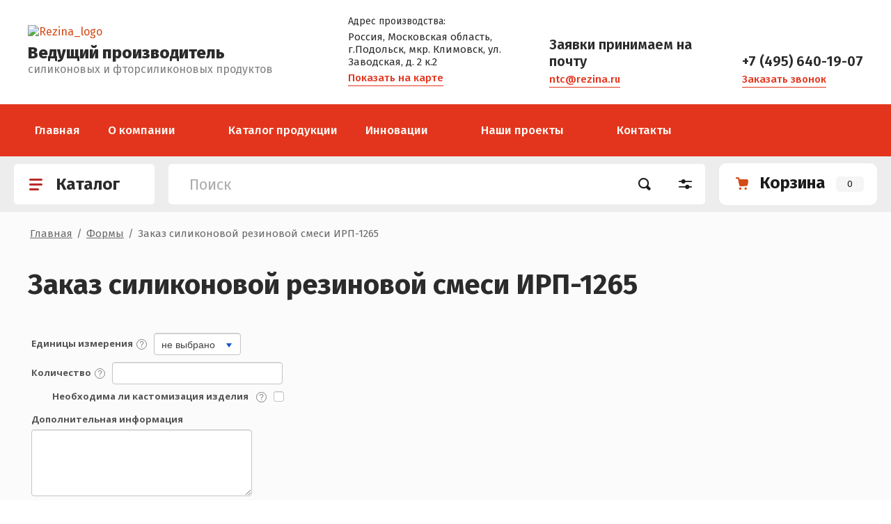

--- FILE ---
content_type: text/html; charset=utf-8
request_url: https://rezina.ru/zakaz-silikonovoy-rezinovoy-smesi-irp-1265
body_size: 51539
content:

<!DOCTYPE html>
<html lang='ru'>
<head>
<link rel="preload" href="/g/fonts/open_sans/open_sans-l.woff2" as="font" crossorigin>
<link rel="preload" href="/g/fonts/open_sans/open_sans-l-i.woff2" as="font" crossorigin>
<link rel="preload" href="/g/fonts/open_sans/open_sans-r.woff2" as="font" crossorigin>
<link rel="preload" href="/g/fonts/open_sans/open_sans-r-i.woff2" as="font" crossorigin>
<link rel="preload" href="/g/fonts/open_sans/open_sans-s-b.woff2" as="font" crossorigin>
<link rel="preload" href="/g/fonts/open_sans/open_sans-s-b-i.woff2" as="font" crossorigin>
<link rel="preload" href="/g/fonts/open_sans/open_sans-b.woff2" as="font" crossorigin>
<link rel="preload" href="/g/fonts/open_sans/open_sans-b-i.woff2" as="font" crossorigin>
<link rel="preload" href="/g/fonts/open_sans/open_sans-e-b.woff2" as="font" crossorigin>
<link rel="preload" href="/g/fonts/open_sans/open_sans-e-b-i.woff2" as="font" crossorigin>
<link rel="preload" href="/g/fonts/montserrat/montserrat-t.woff2" as="font" crossorigin>
<link rel="preload" href="/g/fonts/montserrat/montserrat-t-i.woff2" as="font" crossorigin>
<link rel="preload" href="/g/fonts/montserrat/montserrat-e-l.woff2" as="font" crossorigin>
<link rel="preload" href="/g/fonts/montserrat/montserrat-e-l-i.woff2" as="font" crossorigin>
<link rel="preload" href="/g/fonts/montserrat/montserrat-l.woff2" as="font" crossorigin>
<link rel="preload" href="/g/fonts/montserrat/montserrat-l-i.woff2" as="font" crossorigin>
<link rel="preload" href="/g/fonts/montserrat/montserrat-r.woff2" as="font" crossorigin>
<link rel="preload" href="/g/fonts/montserrat/montserrat-r-i.woff2" as="font" crossorigin>
<link rel="preload" href="/g/fonts/montserrat/montserrat-m.woff2" as="font" crossorigin>
<link rel="preload" href="/g/fonts/montserrat/montserrat-m-i.woff2" as="font" crossorigin>
<link rel="preload" href="/g/fonts/montserrat/montserrat-s-b.woff2" as="font" crossorigin>
<link rel="preload" href="/g/fonts/montserrat/montserrat-s-b-i.woff2" as="font" crossorigin>
<link rel="preload" href="/g/fonts/montserrat/montserrat-b.woff2" as="font" crossorigin>
<link rel="preload" href="/g/fonts/montserrat/montserrat-b-i.woff2" as="font" crossorigin>
<link rel="preload" href="/g/fonts/montserrat/montserrat-e-b.woff2" as="font" crossorigin>
<link rel="preload" href="/g/fonts/montserrat/montserrat-e-b-i.woff2" as="font" crossorigin>
<link rel="preload" href="/g/fonts/montserrat/montserrat-bl.woff2" as="font" crossorigin>
<link rel="preload" href="/g/fonts/montserrat/montserrat-bl-i.woff2" as="font" crossorigin>
<link rel="preload" href="/g/fonts/fira_sans/fira_sans-t.woff2" as="font" crossorigin>
<link rel="preload" href="/g/fonts/fira_sans/fira_sans-t-i.woff2" as="font" crossorigin>
<link rel="preload" href="/g/fonts/fira_sans/fira_sans-e-l.woff2" as="font" crossorigin>
<link rel="preload" href="/g/fonts/fira_sans/fira_sans-e-l-i.woff2" as="font" crossorigin>
<link rel="preload" href="/g/fonts/fira_sans/fira_sans-l.woff2" as="font" crossorigin>
<link rel="preload" href="/g/fonts/fira_sans/fira_sans-l-i.woff2" as="font" crossorigin>
<link rel="preload" href="/g/fonts/fira_sans/fira_sans-r.woff2" as="font" crossorigin>
<link rel="preload" href="/g/fonts/fira_sans/fira_sans-r-i.woff2" as="font" crossorigin>
<link rel="preload" href="/g/fonts/fira_sans/fira_sans-m.woff2" as="font" crossorigin>
<link rel="preload" href="/g/fonts/fira_sans/fira_sans-m-i.woff2" as="font" crossorigin>
<link rel="preload" href="/g/fonts/fira_sans/fira_sans-s-b.woff2" as="font" crossorigin>
<link rel="preload" href="/g/fonts/fira_sans/fira_sans-s-b-i.woff2" as="font" crossorigin>
<link rel="preload" href="/g/fonts/fira_sans/fira_sans-b.woff2" as="font" crossorigin>
<link rel="preload" href="/g/fonts/fira_sans/fira_sans-b-i.woff2" as="font" crossorigin>
<link rel="preload" href="/g/fonts/fira_sans/fira_sans-e-b.woff2" as="font" crossorigin>
<link rel="preload" href="/g/fonts/fira_sans/fira_sans-e-b-i.woff2" as="font" crossorigin>
<link rel="preload" href="/g/fonts/fira_sans/fira_sans-bl.woff2" as="font" crossorigin>
<link rel="preload" href="/g/fonts/fira_sans/fira_sans-bl-i.woff2" as="font" crossorigin>
<link rel="preload" href="/g/fonts/roboto/roboto-t.woff2" as="font" crossorigin>
<link rel="preload" href="/g/fonts/roboto/roboto-t-i.woff2" as="font" crossorigin>
<link rel="preload" href="/g/fonts/roboto/roboto-l.woff2" as="font" crossorigin>
<link rel="preload" href="/g/fonts/roboto/roboto-l-i.woff2" as="font" crossorigin>
<link rel="preload" href="/g/fonts/roboto/roboto-r.woff2" as="font" crossorigin>
<link rel="preload" href="/g/fonts/roboto/roboto-r-i.woff2" as="font" crossorigin>
<link rel="preload" href="/g/fonts/roboto/roboto-m.woff2" as="font" crossorigin>
<link rel="preload" href="/g/fonts/roboto/roboto-m-i.woff2" as="font" crossorigin>
<link rel="preload" href="/g/fonts/roboto/roboto-b.woff2" as="font" crossorigin>
<link rel="preload" href="/g/fonts/roboto/roboto-b-i.woff2" as="font" crossorigin>
<link rel="preload" href="/g/fonts/roboto/roboto-bl.woff2" as="font" crossorigin>
<link rel="preload" href="/g/fonts/roboto/roboto-bl-i.woff2" as="font" crossorigin>
<link rel="preload" href="/g/fonts/inter/inter-t.woff2" as="font" crossorigin>
<link rel="preload" href="/g/fonts/inter/inter-e-l.woff2" as="font" crossorigin>
<link rel="preload" href="/g/fonts/inter/inter-l.woff2" as="font" crossorigin>
<link rel="preload" href="/g/fonts/inter/inter-r.woff2" as="font" crossorigin>
<link rel="preload" href="/g/fonts/inter/inter-m.woff2" as="font" crossorigin>
<link rel="preload" href="/g/fonts/inter/inter-s-b.woff2" as="font" crossorigin>
<link rel="preload" href="/g/fonts/inter/inter-b.woff2" as="font" crossorigin>
<link rel="preload" href="/g/fonts/inter/inter-e-b.woff2" as="font" crossorigin>
<link rel="preload" href="/g/fonts/inter/inter-bl.woff2" as="font" crossorigin>

<link rel="stylesheet" href="/t/v3062/images/mosaic/designs/design-i5jurfimp-1710309901_styles.css" type="text/css"/>
<meta charset="utf-8">
<meta name="robots" content="all">
<title>Заказ силиконовой резиновой смеси ИРП-1265 от производителя НТЦ Резина</title>
<meta name="description" content="Заказ силиконовой резиновой смеси ИРП-1265 в компании НТЦ Резина, г.Подольск">
<meta name="keywords" content="Заказ силиконовой резиновой смеси ИРП-1265">
<meta name="viewport" content="width=device-width, initial-scale=1">
<meta name="format-detection" content="telephone=no">


<script>
 var mapKeys = {
     google: "",
     yandex: ""
 };
 var mosaicDesignId = 3421909;
 var mosaicDesignPrefix = 'i5jurfimp-1710309901';
 var mosaicTimeZone = 'Europe/Moscow';
</script>


<link rel="stylesheet" href="/g/s3/mosaic/css/ms_site_default.css">
<script src="/g/libs/jquery/1.10.2/jquery.min.js"></script>

 	<script src="/g/s3/mosaic/js/do/do.js?rnd=1769416733"></script>
	<link rel="stylesheet" href="/g/css/styles_articles_tpl.css">
	<link rel="stylesheet" href="/g/s3/mosaic/css/animate.css">
	<link rel="stylesheet" href="/t/v3062/images/mosaic/modules_patch.scss.css?rnd=1769416733">
	<script src="/g/s3/misc/form/1.2.0/s3.form.js"></script>

<meta name="cmsmagazine" content="86368d8963b4f0f96b434aafa426cd49" />
<meta name="google-site-verification" content="dFcfDZ3EJuV4UCTg-Qs82bCMepYUADPhO45_-QtPH7g" />
<meta name="yandex-verification" content="8924e325893cb5e6" />
<meta name="facebook-domain-verification" content="rncoh4js3a0h4vihhl2qtq4jy64v8y" />
<meta name="msvalidate.01" content="B917A7CBE99E4D35FEAFBB7687A9E9B2" />

            <!-- 46b9544ffa2e5e73c3c971fe2ede35a5 -->
            <script src='/shared/s3/js/lang/ru.js'></script>
            <script src='/shared/s3/js/common.min.js'></script>
        <link rel='stylesheet' type='text/css' href='/shared/s3/css/calendar.css' /><link rel="stylesheet" href="/g/libs/lightgallery-proxy-to-hs/lightgallery.proxy.to.hs.min.css" media="all" async>
<script src="/g/libs/lightgallery-proxy-to-hs/lightgallery.proxy.to.hs.stub.min.js"></script>
<script src="/g/libs/lightgallery-proxy-to-hs/lightgallery.proxy.to.hs.js" async></script>
<link rel="icon" href="/favicon.svg" type="image/svg+xml">

<!--s3_require-->
<link rel="stylesheet" href="/g/basestyle/1.0.1/anketa2/anketa2.css" type="text/css"/>
<link rel="stylesheet" href="/g/basestyle/1.0.1/user/user.css" type="text/css"/>
<link rel="stylesheet" href="/g/basestyle/1.0.1/cookie.message/cookie.message.css" type="text/css"/>
<link rel="stylesheet" href="/g/basestyle/1.0.1/anketa2/anketa2.blue.css" type="text/css"/>
<script type="text/javascript" src="/g/basestyle/1.0.1/anketa2/anketa2.js" async></script>

<link rel="stylesheet" href="/t/v3062/images/mosaic/symbols/symbol-i0lq073jw_styles.css" type="text/css"/>
<link rel="stylesheet" href="/t/v3062/images/mosaic/symbols/symbol-ibbmtjz76_styles.css" type="text/css"/>
<link rel="stylesheet" href="/t/v3062/images/mosaic/symbols/symbol-iyant1zrx_styles.css" type="text/css"/>
<link rel="stylesheet" href="/t/v3062/images/mosaic/symbols/symbol-igds6o177_styles.css" type="text/css"/>
<link rel="stylesheet" href="/t/v3062/images/mosaic/symbols/symbol-im99jlz89_styles.css" type="text/css"/>
<link rel="stylesheet" href="/g/basestyle/1.0.1/user/user.blue.css" type="text/css"/>
<script type="text/javascript" src="/g/basestyle/1.0.1/user/user.js" async></script>
<link rel="stylesheet" href="/t/v3062/images/mosaic/symbols/symbol-iwobqgxbh_styles.css" type="text/css"/>
<link rel="stylesheet" href="/t/v3062/images/mosaic/symbols/symbol-ihgp1y6kg_styles.css" type="text/css"/>
<link rel="stylesheet" href="/t/v3062/images/mosaic/symbols/symbol-i9srghi5g_styles.css" type="text/css"/>
<link rel="stylesheet" href="/t/v3062/images/mosaic/symbols/symbol-ilub07eb5_styles.css" type="text/css"/>
<link rel="stylesheet" href="/t/v3062/images/mosaic/symbols/symbol-ijagtuqid_styles.css" type="text/css"/>
<link rel="stylesheet" href="/t/v3062/images/mosaic/symbols/symbol-iw8uhwl96_styles.css" type="text/css"/>
<link rel="stylesheet" href="/g/basestyle/1.0.1/cookie.message/cookie.message.blue.css" type="text/css"/>
<script type="text/javascript" src="/g/basestyle/1.0.1/cookie.message/cookie.message.js" async></script>
<!--/s3_require-->

<!--s3_goal-->
<script src="/g/s3/goal/1.0.0/s3.goal.js"></script>
<script>new s3.Goal({map:{"340309":{"goal_id":"340309","object_id":"18944709","event":"submit","system":"analytics","label":"Push_100","code":"anketa"},"340509":{"goal_id":"340509","object_id":"18945309","event":"submit","system":"analytics","label":"Push_100","code":"anketa"},"340709":{"goal_id":"340709","object_id":"149703","event":"submit","system":"analytics","label":"zakaz","code":"anketa"},"340909":{"goal_id":"340909","object_id":"18955709","event":"submit","system":"metrika","label":"zakaz","code":"anketa"},"341109":{"goal_id":"341109","object_id":"18955709","event":"submit","system":"analytics","label":"Push_100","code":"anketa"},"341309":{"goal_id":"341309","object_id":"18955509","event":"submit","system":"analytics","label":"Push_100","code":"anketa"},"341509":{"goal_id":"341509","object_id":"18955509","event":"submit","system":"metrika","label":"zakaz","code":"anketa"},"341709":{"goal_id":"341709","object_id":"18954109","event":"submit","system":"analytics","label":"Push_100","code":"anketa"},"341909":{"goal_id":"341909","object_id":"18946309","event":"submit","system":"metrika","label":"buy_1_click","code":"anketa"},"342109":{"goal_id":"342109","object_id":"141306","event":"submit","system":"metrika","label":"zakaz","code":"anketa"},"342709":{"goal_id":"342709","object_id":"18947909","event":"submit","system":"metrika","label":"zakaz","code":"anketa"},"342909":{"goal_id":"342909","object_id":"18947709","event":"submit","system":"metrika","label":"Push_2","code":"anketa"},"343109":{"goal_id":"343109","object_id":"190703","event":"submit","system":"metrika","label":"zakaz","code":"anketa"},"343309":{"goal_id":"343309","object_id":"204705","event":"submit","system":"metrika","label":"zakaz","code":"anketa"},"343709":{"goal_id":"343709","object_id":"206505","event":"submit","system":"metrika","label":"zakaz","code":"anketa"},"344509":{"goal_id":"344509","object_id":"206905","event":"submit","system":"metrika","label":"zakaz","code":"anketa"},"344909":{"goal_id":"344909","object_id":"207105","event":"submit","system":"metrika","label":"zakaz","code":"anketa"},"345309":{"goal_id":"345309","object_id":"207305","event":"submit","system":"metrika","label":"zakaz","code":"anketa"},"345709":{"goal_id":"345709","object_id":"207505","event":"submit","system":"metrika","label":"zakaz","code":"anketa"},"346109":{"goal_id":"346109","object_id":"18943509","event":"submit","system":"metrika","label":"zakaz","code":"anketa"},"346309":{"goal_id":"346309","object_id":"18946309","event":"submit","system":"analytics","label":"Push_100","code":"anketa"},"346509":{"goal_id":"346509","object_id":"18944709","event":"submit","system":"metrika","label":"zakaz","code":"anketa"},"346709":{"goal_id":"346709","object_id":"18946909","event":"submit","system":"metrika","label":"zakaz","code":"anketa"},"346909":{"goal_id":"346909","object_id":"168603","event":"submit","system":"metrika","label":"zakaz","code":"anketa"},"347109":{"goal_id":"347109","object_id":"168603","event":"submit","system":"analytics","label":"question_form","code":"anketa"},"347309":{"goal_id":"347309","object_id":"169003","event":"submit","system":"metrika","label":"zakaz","code":"anketa"},"347509":{"goal_id":"347509","object_id":"169003","event":"submit","system":"analytics","label":"question_form","code":"anketa"},"347709":{"goal_id":"347709","object_id":"356403","event":"submit","system":"metrika","label":"zakaz","code":"anketa"},"347909":{"goal_id":"347909","object_id":"160303","event":"submit","system":"metrika","label":"zakaz","code":"anketa"},"348109":{"goal_id":"348109","object_id":"150103","event":"submit","system":"metrika","label":"zakaz","code":"anketa"},"348309":{"goal_id":"348309","object_id":"150103","event":"submit","system":"analytics","label":"zakaz","code":"anketa"},"348509":{"goal_id":"348509","object_id":"149703","event":"submit","system":"metrika","label":"zakaz","code":"anketa"},"348709":{"goal_id":"348709","object_id":"149903","event":"submit","system":"metrika","label":"zakaz","code":"anketa"},"348909":{"goal_id":"348909","object_id":"149903","event":"submit","system":"analytics","label":"zakaz","code":"anketa"},"349109":{"goal_id":"349109","object_id":"150303","event":"submit","system":"metrika","label":"zakaz","code":"anketa"},"349309":{"goal_id":"349309","object_id":"150303","event":"submit","system":"analytics","label":"zakaz","code":"anketa"},"349509":{"goal_id":"349509","object_id":"153103","event":"submit","system":"metrika","label":"zakaz","code":"anketa"},"349709":{"goal_id":"349709","object_id":"153103","event":"submit","system":"analytics","label":"zakaz","code":"anketa"},"349909":{"goal_id":"349909","object_id":"153303","event":"submit","system":"metrika","label":"zakaz","code":"anketa"},"350109":{"goal_id":"350109","object_id":"153303","event":"submit","system":"analytics","label":"zakaz","code":"anketa"},"350309":{"goal_id":"350309","object_id":"153503","event":"submit","system":"metrika","label":"zakaz","code":"anketa"},"350509":{"goal_id":"350509","object_id":"153503","event":"submit","system":"analytics","label":"zakaz","code":"anketa"},"350709":{"goal_id":"350709","object_id":"153903","event":"submit","system":"metrika","label":"zakaz","code":"anketa"},"350909":{"goal_id":"350909","object_id":"153903","event":"submit","system":"analytics","label":"zakaz","code":"anketa"},"351109":{"goal_id":"351109","object_id":"169403","event":"submit","system":"metrika","label":"zakaz","code":"anketa"},"351309":{"goal_id":"351309","object_id":"154103","event":"submit","system":"metrika","label":"zakaz","code":"anketa"},"351509":{"goal_id":"351509","object_id":"154103","event":"submit","system":"analytics","label":"zakaz","code":"anketa"},"351709":{"goal_id":"351709","object_id":"153703","event":"submit","system":"metrika","label":"zakaz","code":"anketa"},"351909":{"goal_id":"351909","object_id":"153703","event":"submit","system":"analytics","label":"zakaz","code":"anketa"},"352109":{"goal_id":"352109","object_id":"154303","event":"submit","system":"metrika","label":"zakaz","code":"anketa"},"352309":{"goal_id":"352309","object_id":"154503","event":"submit","system":"metrika","label":"zakaz","code":"anketa"},"352509":{"goal_id":"352509","object_id":"154503","event":"submit","system":"analytics","label":"zakaz","code":"anketa"},"352709":{"goal_id":"352709","object_id":"154703","event":"submit","system":"metrika","label":"zakaz","code":"anketa"},"352909":{"goal_id":"352909","object_id":"154703","event":"submit","system":"analytics","label":"zakaz","code":"anketa"},"353109":{"goal_id":"353109","object_id":"154903","event":"submit","system":"metrika","label":"zakaz","code":"anketa"},"353309":{"goal_id":"353309","object_id":"154903","event":"submit","system":"analytics","label":"zakaz","code":"anketa"},"353509":{"goal_id":"353509","object_id":"155103","event":"submit","system":"metrika","label":"zakaz","code":"anketa"},"353709":{"goal_id":"353709","object_id":"155103","event":"submit","system":"analytics","label":"zakaz","code":"anketa"},"353909":{"goal_id":"353909","object_id":"155303","event":"submit","system":"metrika","label":"zakaz","code":"anketa"},"354109":{"goal_id":"354109","object_id":"156103","event":"submit","system":"metrika","label":"zakaz","code":"anketa"},"354309":{"goal_id":"354309","object_id":"156103","event":"submit","system":"analytics","label":"zakaz","code":"anketa"},"354509":{"goal_id":"354509","object_id":"156303","event":"submit","system":"metrika","label":"zakaz","code":"anketa"},"354709":{"goal_id":"354709","object_id":"156303","event":"submit","system":"analytics","label":"zakaz","code":"anketa"},"354909":{"goal_id":"354909","object_id":"156503","event":"submit","system":"metrika","label":"zakaz","code":"anketa"},"355109":{"goal_id":"355109","object_id":"156503","event":"submit","system":"analytics","label":"zakaz","code":"anketa"},"355309":{"goal_id":"355309","object_id":"156703","event":"submit","system":"metrika","label":"zakaz","code":"anketa"},"355509":{"goal_id":"355509","object_id":"156703","event":"submit","system":"analytics","label":"zakaz","code":"anketa"},"355709":{"goal_id":"355709","object_id":"156903","event":"submit","system":"metrika","label":"zakaz","code":"anketa"},"355909":{"goal_id":"355909","object_id":"156903","event":"submit","system":"analytics","label":"zakaz","code":"anketa"},"356109":{"goal_id":"356109","object_id":"157103","event":"submit","system":"metrika","label":"zakaz","code":"anketa"},"356309":{"goal_id":"356309","object_id":"157103","event":"submit","system":"analytics","label":"zakaz","code":"anketa"},"356509":{"goal_id":"356509","object_id":"157303","event":"submit","system":"metrika","label":"zakaz","code":"anketa"},"356709":{"goal_id":"356709","object_id":"157303","event":"submit","system":"analytics","label":"zakaz","code":"anketa"},"356909":{"goal_id":"356909","object_id":"157503","event":"submit","system":"metrika","label":"zakaz","code":"anketa"},"357109":{"goal_id":"357109","object_id":"157503","event":"submit","system":"analytics","label":"zakaz","code":"anketa"},"357309":{"goal_id":"357309","object_id":"157703","event":"submit","system":"metrika","label":"zakaz","code":"anketa"},"357509":{"goal_id":"357509","object_id":"157703","event":"submit","system":"analytics","label":"zakaz","code":"anketa"},"357709":{"goal_id":"357709","object_id":"157903","event":"submit","system":"metrika","label":"zakaz","code":"anketa"},"357909":{"goal_id":"357909","object_id":"157903","event":"submit","system":"analytics","label":"zakaz","code":"anketa"},"358109":{"goal_id":"358109","object_id":"221103","event":"submit","system":"metrika","label":"zakaz","code":"anketa"},"358309":{"goal_id":"358309","object_id":"221103","event":"submit","system":"analytics","label":"Push_100","code":"anketa"},"358509":{"goal_id":"358509","object_id":"168003","event":"submit","system":"metrika","label":"zakaz","code":"anketa"},"358709":{"goal_id":"358709","object_id":"168403","event":"submit","system":"metrika","label":"zakaz","code":"anketa"},"358909":{"goal_id":"358909","object_id":"168803","event":"submit","system":"metrika","label":"zakaz","code":"anketa"},"359109":{"goal_id":"359109","object_id":"169203","event":"submit","system":"metrika","label":"zakaz","code":"anketa"},"359309":{"goal_id":"359309","object_id":"94403","event":"submit","system":"metrika","label":"zakaz","code":"anketa"},"359509":{"goal_id":"359509","object_id":"556901","event":"submit","system":"metrika","label":"zakaz","code":"anketa"},"359709":{"goal_id":"359709","object_id":"18944909","event":"submit","system":"metrika","label":"zakaz","code":"anketa"},"359909":{"goal_id":"359909","object_id":"18945509","event":"submit","system":"metrika","label":"zakaz","code":"anketa"},"360109":{"goal_id":"360109","object_id":"18954709","event":"submit","system":"metrika","label":"zakaz","code":"anketa"},"360309":{"goal_id":"360309","object_id":"18955309","event":"submit","system":"metrika","label":"zakaz","code":"anketa"},"360509":{"goal_id":"360509","object_id":"18953709","event":"submit","system":"metrika","label":"zakaz","code":"anketa"},"360709":{"goal_id":"360709","object_id":"18953909","event":"submit","system":"metrika","label":"zakaz","code":"anketa"},"360909":{"goal_id":"360909","object_id":"18952509","event":"submit","system":"metrika","label":"zakaz","code":"anketa"},"361109":{"goal_id":"361109","object_id":"18948509","event":"submit","system":"metrika","label":"zakaz","code":"anketa"},"361309":{"goal_id":"361309","object_id":"18948709","event":"submit","system":"metrika","label":"zakaz","code":"anketa"},"361509":{"goal_id":"361509","object_id":"18948909","event":"submit","system":"metrika","label":"Push_3","code":"anketa"},"361909":{"goal_id":"361909","object_id":"246303","event":"submit","system":"metrika","label":"zakaz","code":"anketa"},"362109":{"goal_id":"362109","object_id":"246503","event":"submit","system":"metrika","label":"zakaz","code":"anketa"},"362309":{"goal_id":"362309","object_id":"246703","event":"submit","system":"metrika","label":"zakaz","code":"anketa"},"362509":{"goal_id":"362509","object_id":"246903","event":"submit","system":"metrika","label":"zakaz","code":"anketa"},"362709":{"goal_id":"362709","object_id":"247103","event":"submit","system":"metrika","label":"zakaz","code":"anketa"},"362909":{"goal_id":"362909","object_id":"247303","event":"submit","system":"metrika","label":"zakaz","code":"anketa"},"363109":{"goal_id":"363109","object_id":"18948709","event":"submit","system":"analytics","label":"Push_100","code":"anketa"},"363709":{"goal_id":"363709","object_id":"241303","event":"submit","system":"metrika","label":"zakaz","code":"anketa"},"364109":{"goal_id":"364109","object_id":"241303","event":"submit","system":"analytics","label":"Push_100","code":"anketa"},"364509":{"goal_id":"364509","object_id":"241703","event":"submit","system":"metrika","label":"zakaz","code":"anketa"},"364909":{"goal_id":"364909","object_id":"241703","event":"submit","system":"analytics","label":"Push_100","code":"anketa"},"365309":{"goal_id":"365309","object_id":"233303","event":"submit","system":"metrika","label":"zakaz","code":"anketa"},"365709":{"goal_id":"365709","object_id":"233303","event":"submit","system":"analytics","label":"Push_100","code":"anketa"},"366109":{"goal_id":"366109","object_id":"154303","event":"submit","system":"analytics","label":"zakaz","code":"anketa"},"366509":{"goal_id":"366509","object_id":"155303","event":"submit","system":"analytics","label":"zakaz","code":"anketa"},"366909":{"goal_id":"366909","object_id":"247303","event":"submit","system":"analytics","label":"Push_100","code":"anketa"},"367309":{"goal_id":"367309","object_id":"247103","event":"submit","system":"analytics","label":"Push_100","code":"anketa"},"367709":{"goal_id":"367709","object_id":"246903","event":"submit","system":"analytics","label":"Push_100","code":"anketa"},"368109":{"goal_id":"368109","object_id":"246703","event":"submit","system":"analytics","label":"Push_100","code":"anketa"},"368509":{"goal_id":"368509","object_id":"246503","event":"submit","system":"analytics","label":"Push_100","code":"anketa"},"368709":{"goal_id":"368709","object_id":"246303","event":"submit","system":"analytics","label":"Push_100","code":"anketa"},"369709":{"goal_id":"369709","object_id":"18945309","event":"submit","system":"metrika","label":"zakaz","code":"anketa"},"369909":{"goal_id":"369909","object_id":"18954109","event":"submit","system":"metrika","label":"zakaz","code":"anketa"},"370109":{"goal_id":"370109","object_id":"18943509","event":"submit","system":"metrika","label":"all_form","code":"anketa"},"370309":{"goal_id":"370309","object_id":"18944709","event":"submit","system":"metrika","label":"all_form","code":"anketa"},"370509":{"goal_id":"370509","object_id":"18944909","event":"submit","system":"metrika","label":"all_form","code":"anketa"},"370709":{"goal_id":"370709","object_id":"18945109","event":"submit","system":"metrika","label":"all_form","code":"anketa"},"370909":{"goal_id":"370909","object_id":"18945309","event":"submit","system":"metrika","label":"all_form","code":"anketa"},"371109":{"goal_id":"371109","object_id":"18945509","event":"submit","system":"metrika","label":"all_form","code":"anketa"},"371309":{"goal_id":"371309","object_id":"18945909","event":"submit","system":"metrika","label":"all_form","code":"anketa"},"371509":{"goal_id":"371509","object_id":"18946309","event":"submit","system":"metrika","label":"all_form","code":"anketa"},"371709":{"goal_id":"371709","object_id":"18954109","event":"submit","system":"metrika","label":"all_form","code":"anketa"},"371909":{"goal_id":"371909","object_id":"18954709","event":"submit","system":"metrika","label":"all_form","code":"anketa"},"372109":{"goal_id":"372109","object_id":"90203","event":"submit","system":"metrika","label":"all_form","code":"anketa"},"372309":{"goal_id":"372309","object_id":"90403","event":"submit","system":"metrika","label":"all_form","code":"anketa"},"372509":{"goal_id":"372509","object_id":"94403","event":"submit","system":"metrika","label":"all_form","code":"anketa"},"372709":{"goal_id":"372709","object_id":"141306","event":"submit","system":"metrika","label":"all_form","code":"anketa"},"372909":{"goal_id":"372909","object_id":"149703","event":"submit","system":"metrika","label":"all_form","code":"anketa"},"373109":{"goal_id":"373109","object_id":"149903","event":"submit","system":"metrika","label":"all_form","code":"anketa"},"373309":{"goal_id":"373309","object_id":"153103","event":"submit","system":"metrika","label":"all_form","code":"anketa"},"373509":{"goal_id":"373509","object_id":"153303","event":"submit","system":"metrika","label":"all_form","code":"anketa"},"373709":{"goal_id":"373709","object_id":"153503","event":"submit","system":"metrika","label":"all_form","code":"anketa"},"373909":{"goal_id":"373909","object_id":"153703","event":"submit","system":"metrika","label":"all_form","code":"anketa"},"374109":{"goal_id":"374109","object_id":"154703","event":"submit","system":"metrika","label":"all_form","code":"anketa"},"374309":{"goal_id":"374309","object_id":"154103","event":"submit","system":"metrika","label":"all_form","code":"anketa"},"374509":{"goal_id":"374509","object_id":"154303","event":"submit","system":"metrika","label":"all_form","code":"anketa"},"374709":{"goal_id":"374709","object_id":"154503","event":"submit","system":"metrika","label":"all_form","code":"anketa"},"374909":{"goal_id":"374909","object_id":"154903","event":"submit","system":"metrika","label":"all_form","code":"anketa"},"375109":{"goal_id":"375109","object_id":"155103","event":"submit","system":"metrika","label":"all_form","code":"anketa"},"375309":{"goal_id":"375309","object_id":"155303","event":"submit","system":"metrika","label":"all_form","code":"anketa"},"375509":{"goal_id":"375509","object_id":"156103","event":"submit","system":"metrika","label":"all_form","code":"anketa"},"375709":{"goal_id":"375709","object_id":"156503","event":"submit","system":"metrika","label":"all_form","code":"anketa"},"375909":{"goal_id":"375909","object_id":"156703","event":"submit","system":"metrika","label":"all_form","code":"anketa"},"376109":{"goal_id":"376109","object_id":"156903","event":"submit","system":"metrika","label":"all_form","code":"anketa"},"376309":{"goal_id":"376309","object_id":"157103","event":"submit","system":"metrika","label":"all_form","code":"anketa"},"376509":{"goal_id":"376509","object_id":"157303","event":"submit","system":"metrika","label":"all_form","code":"anketa"},"376709":{"goal_id":"376709","object_id":"157503","event":"submit","system":"metrika","label":"all_form","code":"anketa"},"376909":{"goal_id":"376909","object_id":"157703","event":"submit","system":"metrika","label":"all_form","code":"anketa"},"377109":{"goal_id":"377109","object_id":"157903","event":"submit","system":"metrika","label":"all_form","code":"anketa"},"377309":{"goal_id":"377309","object_id":"160303","event":"submit","system":"metrika","label":"all_form","code":"anketa"},"377509":{"goal_id":"377509","object_id":"163603","event":"submit","system":"metrika","label":"all_form","code":"anketa"},"377709":{"goal_id":"377709","object_id":"163803","event":"submit","system":"metrika","label":"all_form","code":"anketa"},"377909":{"goal_id":"377909","object_id":"168003","event":"submit","system":"metrika","label":"all_form","code":"anketa"},"378109":{"goal_id":"378109","object_id":"168403","event":"submit","system":"metrika","label":"all_form","code":"anketa"},"378309":{"goal_id":"378309","object_id":"168603","event":"submit","system":"metrika","label":"all_form","code":"anketa"},"378509":{"goal_id":"378509","object_id":"168803","event":"submit","system":"metrika","label":"all_form","code":"anketa"},"378709":{"goal_id":"378709","object_id":"169003","event":"submit","system":"metrika","label":"all_form","code":"anketa"},"378909":{"goal_id":"378909","object_id":"169203","event":"submit","system":"metrika","label":"all_form","code":"anketa"},"379109":{"goal_id":"379109","object_id":"169403","event":"submit","system":"metrika","label":"all_form","code":"anketa"},"379309":{"goal_id":"379309","object_id":"169603","event":"submit","system":"metrika","label":"all_form","code":"anketa"},"379509":{"goal_id":"379509","object_id":"190703","event":"submit","system":"metrika","label":"all_form","code":"anketa"},"379709":{"goal_id":"379709","object_id":"204705","event":"submit","system":"metrika","label":"all_form","code":"anketa"},"379909":{"goal_id":"379909","object_id":"206505","event":"submit","system":"metrika","label":"all_form","code":"anketa"},"380109":{"goal_id":"380109","object_id":"206705","event":"submit","system":"metrika","label":"all_form","code":"anketa"},"380309":{"goal_id":"380309","object_id":"207105","event":"submit","system":"metrika","label":"all_form","code":"anketa"},"380509":{"goal_id":"380509","object_id":"207305","event":"submit","system":"metrika","label":"all_form","code":"anketa"},"380709":{"goal_id":"380709","object_id":"207505","event":"submit","system":"metrika","label":"all_form","code":"anketa"},"380909":{"goal_id":"380909","object_id":"221103","event":"submit","system":"metrika","label":"all_form","code":"anketa"},"381109":{"goal_id":"381109","object_id":"233303","event":"submit","system":"metrika","label":"all_form","code":"anketa"},"381309":{"goal_id":"381309","object_id":"241703","event":"submit","system":"metrika","label":"all_form","code":"anketa"},"381509":{"goal_id":"381509","object_id":"246303","event":"submit","system":"metrika","label":"all_form","code":"anketa"},"381709":{"goal_id":"381709","object_id":"246503","event":"submit","system":"metrika","label":"all_form","code":"anketa"},"381909":{"goal_id":"381909","object_id":"246703","event":"submit","system":"metrika","label":"all_form","code":"anketa"},"382109":{"goal_id":"382109","object_id":"246903","event":"submit","system":"metrika","label":"all_form","code":"anketa"},"382309":{"goal_id":"382309","object_id":"247103","event":"submit","system":"metrika","label":"all_form","code":"anketa"},"382509":{"goal_id":"382509","object_id":"247303","event":"submit","system":"metrika","label":"all_form","code":"anketa"},"382709":{"goal_id":"382709","object_id":"275306","event":"submit","system":"metrika","label":"all_form","code":"anketa"},"382909":{"goal_id":"382909","object_id":"280306","event":"submit","system":"metrika","label":"all_form","code":"anketa"},"383109":{"goal_id":"383109","object_id":"280506","event":"submit","system":"metrika","label":"all_form","code":"anketa"},"383309":{"goal_id":"383309","object_id":"280706","event":"submit","system":"metrika","label":"all_form","code":"anketa"},"383509":{"goal_id":"383509","object_id":"280906","event":"submit","system":"metrika","label":"all_form","code":"anketa"},"383709":{"goal_id":"383709","object_id":"281506","event":"submit","system":"metrika","label":"all_form","code":"anketa"},"383909":{"goal_id":"383909","object_id":"281706","event":"submit","system":"metrika","label":"all_form","code":"anketa"},"384109":{"goal_id":"384109","object_id":"633100","event":"submit","system":"metrika","label":"zakaz","code":"anketa"},"384509":{"goal_id":"384509","object_id":"301106","event":"submit","system":"metrika","label":"all_form","code":"anketa"},"384709":{"goal_id":"384709","object_id":"633300","event":"submit","system":"metrika","label":"zakaz","code":"anketa"},"384909":{"goal_id":"384909","object_id":"297103","event":"submit","system":"metrika","label":"all_form","code":"anketa"},"385309":{"goal_id":"385309","object_id":"301906","event":"submit","system":"metrika","label":"all_form","code":"anketa"},"385509":{"goal_id":"385509","object_id":"633500","event":"submit","system":"metrika","label":"zakaz","code":"anketa"},"385709":{"goal_id":"385709","object_id":"302306","event":"submit","system":"metrika","label":"all_form","code":"anketa"},"386109":{"goal_id":"386109","object_id":"303506","event":"submit","system":"metrika","label":"all_form","code":"anketa"},"386309":{"goal_id":"386309","object_id":"306106","event":"submit","system":"metrika","label":"all_form","code":"anketa"},"386509":{"goal_id":"386509","object_id":"306306","event":"submit","system":"metrika","label":"all_form","code":"anketa"},"386709":{"goal_id":"386709","object_id":"356403","event":"submit","system":"metrika","label":"all_form","code":"anketa"},"386909":{"goal_id":"386909","object_id":"407702","event":"submit","system":"metrika","label":"all_form","code":"anketa"},"387109":{"goal_id":"387109","object_id":"407902","event":"submit","system":"metrika","label":"all_form","code":"anketa"},"387309":{"goal_id":"387309","object_id":"408102","event":"submit","system":"metrika","label":"all_form","code":"anketa"},"387509":{"goal_id":"387509","object_id":"408302","event":"submit","system":"metrika","label":"all_form","code":"anketa"},"387709":{"goal_id":"387709","object_id":"408502","event":"submit","system":"metrika","label":"all_form","code":"anketa"},"387909":{"goal_id":"387909","object_id":"408702","event":"submit","system":"metrika","label":"all_form","code":"anketa"},"388109":{"goal_id":"388109","object_id":"408902","event":"submit","system":"metrika","label":"all_form","code":"anketa"},"388309":{"goal_id":"388309","object_id":"409102","event":"submit","system":"metrika","label":"all_form","code":"anketa"},"388509":{"goal_id":"388509","object_id":"409302","event":"submit","system":"metrika","label":"all_form","code":"anketa"},"388709":{"goal_id":"388709","object_id":"409502","event":"submit","system":"metrika","label":"all_form","code":"anketa"},"388909":{"goal_id":"388909","object_id":"419102","event":"submit","system":"metrika","label":"all_form","code":"anketa"},"389109":{"goal_id":"389109","object_id":"419302","event":"submit","system":"metrika","label":"all_form","code":"anketa"},"389309":{"goal_id":"389309","object_id":"556901","event":"submit","system":"metrika","label":"all_form","code":"anketa"},"389509":{"goal_id":"389509","object_id":"633100","event":"submit","system":"metrika","label":"all_form","code":"anketa"},"389709":{"goal_id":"389709","object_id":"633300","event":"submit","system":"metrika","label":"all_form","code":"anketa"},"389909":{"goal_id":"389909","object_id":"633500","event":"submit","system":"metrika","label":"all_form","code":"anketa"},"390109":{"goal_id":"390109","object_id":"867304","event":"submit","system":"metrika","label":"all_form","code":"anketa"},"390309":{"goal_id":"390309","object_id":"895904","event":"submit","system":"metrika","label":"all_form","code":"anketa"},"390509":{"goal_id":"390509","object_id":"896304","event":"submit","system":"metrika","label":"all_form","code":"anketa"},"390709":{"goal_id":"390709","object_id":"18944109","event":"submit","system":"metrika","label":"all_form","code":"anketa"},"390909":{"goal_id":"390909","object_id":"1180300","event":"submit","system":"metrika","label":"all_form","code":"anketa"},"391109":{"goal_id":"391109","object_id":"867304","event":"submit","system":"metrika","label":"zakaz","code":"anketa"},"391309":{"goal_id":"391309","object_id":"867304","event":"submit","system":"analytics","label":"Push_100","code":"anketa"},"391509":{"goal_id":"391509","object_id":"895904","event":"submit","system":"metrika","label":"zakaz","code":"anketa"},"391909":{"goal_id":"391909","object_id":"896304","event":"submit","system":"metrika","label":"zakaz","code":"anketa"},"392309":{"goal_id":"392309","object_id":"169603","event":"submit","system":"metrika","label":"zakaz","code":"anketa"},"392709":{"goal_id":"392709","object_id":"407702","event":"submit","system":"metrika","label":"zakaz","code":"anketa"},"393109":{"goal_id":"393109","object_id":"407902","event":"submit","system":"metrika","label":"zakaz","code":"anketa"},"393509":{"goal_id":"393509","object_id":"408102","event":"submit","system":"metrika","label":"zakaz","code":"anketa"},"393909":{"goal_id":"393909","object_id":"408302","event":"submit","system":"metrika","label":"zakaz","code":"anketa"},"394309":{"goal_id":"394309","object_id":"408502","event":"submit","system":"metrika","label":"zakaz","code":"anketa"},"394709":{"goal_id":"394709","object_id":"408702","event":"submit","system":"metrika","label":"zakaz","code":"anketa"},"395109":{"goal_id":"395109","object_id":"408902","event":"submit","system":"metrika","label":"zakaz","code":"anketa"},"395509":{"goal_id":"395509","object_id":"409102","event":"submit","system":"metrika","label":"zakaz","code":"anketa"},"395909":{"goal_id":"395909","object_id":"409302","event":"submit","system":"metrika","label":"zakaz","code":"anketa"},"396309":{"goal_id":"396309","object_id":"409502","event":"submit","system":"metrika","label":"zakaz","code":"anketa"},"396709":{"goal_id":"396709","object_id":"419102","event":"submit","system":"metrika","label":"zakaz","code":"anketa"},"397109":{"goal_id":"397109","object_id":"419302","event":"submit","system":"metrika","label":"zakaz","code":"anketa"},"1320509":{"goal_id":"1320509","object_id":"18941509","event":"submit","system":"metrika","label":"zakaz","code":"anketa"}}, goals: [], ecommerce:[]});</script>
<!--/s3_goal-->


				
		
		
		
			<link rel="stylesheet" type="text/css" href="/g/shop2v2/default/css/theme.less.css">		
			<script type="text/javascript" src="/g/printme.js"></script>
		<script type="text/javascript" src="/g/shop2v2/default/js/tpl.js"></script>
		<script type="text/javascript" src="/g/shop2v2/default/js/baron.min.js"></script>
		
			<script type="text/javascript" src="/g/shop2v2/default/js/shop2.2.js"></script>
		
	<script type="text/javascript">shop2.init({"productRefs": null,"apiHash": {"getSearchMatches":"b8951990f9028a46071217977bf399a6","getFolderCustomFields":"ecc883e06c183c82379098970a962c2f","getProductListItem":"1c5d84df7093f81c99cf545aae998501","cartAddItem":"efb8128a8f823bceec224de9e92c28d5","cartRemoveItem":"aee9a472b139ff1421bd1bfd4bb63759","cartUpdate":"584c36dc27f3abe5807854974b397732","cartRemoveCoupon":"4352b6034ef708b2f092b9f7569324ca","cartAddCoupon":"eddc535a9848fe60d429fb98da05c87e","deliveryCalc":"cf144f7cb3ca2072a0dca6b968ec69ac","printOrder":"9e61f64c5429ad3b4a9e9e45498bd940","cancelOrder":"c3cda02793ec6d65de581772eb654a04","cancelOrderNotify":"a577907950c738833aad27271238a2c0","repeatOrder":"a9b5f00b8472eb4747795f0592053f55","paymentMethods":"35da9e05d5df2603963b2b688d1c8a67","compare":"f1761d86dec4a450dd5a7e6c7e46a51a","getPromoProducts":"35d1e6f160596808b6d2bbf1651caf5d"},"hash": null,"verId": 170010,"mode": "","step": "","uri": "/magazin","IMAGES_DIR": "/d/","my": {"gr_show_nav_btns":true,"show_sections":false,"buy_mod":true,"buy_kind":true,"gr_hide_no_amount_rating":true,"on_shop2_btn":true,"gr_auth_placeholder":true,"gr_show_collcetions_amount":true,"gr_kinds_slider":true,"gr_cart_titles":true,"gr_filter_remodal":true,"gr_filter_range_slider":true,"gr_search_range_slider":true,"gr_login_placeholered":true,"gr_filter_max_count":"6","gr_show_more_btn_class":" ","gr_view_class":" view_click view_opened view-1","gr_folder_items":true,"gr_pagelist_only_icons":true,"gr_h1_in_column":true,"gr_vendor_in_thumbs":true,"gr_tabs_unwrapped":true,"gr_show_titles":true,"gr_hide_list_params":true,"gr_cart_auth_remodal":true,"gr_coupon_remodal":true,"gr_cart_reg_placeholder":true,"gr_cart_total_title":"\u0420\u0430\u0441\u0447\u0435\u0442","gr_options_more_btn":"\u0415\u0449\u0435 \u043f\u0430\u0440\u0430\u043c\u0435\u0442\u0440\u044b","gr_show_options_text":"\u0412\u0441\u0435 \u043f\u0430\u0440\u0430\u043c\u0435\u0442\u0440\u044b","gr_cart_show_options_text":"\u0412\u0441\u0435 \u043f\u0430\u0440\u0430\u043c\u0435\u0442\u0440\u044b","gr_pluso_title":"\u041f\u043e\u0434\u0435\u043b\u0438\u0442\u044c\u0441\u044f","gr_compare_class":" ","show_flags_filter":true,"gr_search_old_color":true,"gr_new_pluso_share":true,"gr_product_list_main":true,"gr_collections_columns_class":true,"gr_sliders_autoplay":true,"gr_images_view":true,"gr_images_size":true,"gr_main_min_js":true,"gr_theme_min_css":true,"hide_amount":true,"hide_in_search":["article","new","special"],"show_product_unit":true,"gr_product_one_click":"\u0417\u0430\u043a\u0430\u0437 \u043f\u043e \u0432\u0430\u0448\u0438\u043c \u043f\u0430\u0440\u0430\u043c\u0435\u0442\u0440\u0430\u043c"},"shop2_cart_order_payments": 5,"cf_margin_price_enabled": 0,"maps_yandex_key":"","maps_google_key":""});</script>
<style type="text/css">.product-item-thumb {width: 400px;}.product-item-thumb .product-image, .product-item-simple .product-image {height: 400px;width: 400px;}.product-item-thumb .product-amount .amount-title {width: 304px;}.product-item-thumb .product-price {width: 350px;}.shop2-product .product-side-l {width: 400px;}.shop2-product .product-image {height: 400px;width: 400px;}.shop2-product .product-thumbnails li {width: 123px;height: 123px;}</style>


			<link id="mosaic-theme-css" rel="stylesheet" href="/t/v3062/images/mosaic/themes/i5jurfimp-1710309901_theme-i69mmk3ev.css">
	<!-- mosaic.head.scripts -->
<!-- Global site tag (gtag.js) - Google Analytics -->
<script async src="https://www.googletagmanager.com/gtag/js?id=UA-138751715-2">;;</script>
<script>
window.dataLayer = window.dataLayer || [];
function gtag(){dataLayer.push(arguments);}
gtag('js', new Date());
gtag('config', 'UA-138751715-2');
</script>

<!-- Google Tag Manager -->
<script>(function(w,d,s,l,i){w[l]=w[l]||[];w[l].push({'gtm.start':
new Date().getTime(),event:'gtm.js'});var f=d.getElementsByTagName(s)[0],
j=d.createElement(s),dl=l!='dataLayer'?'&l='+l:'';j.async=true;j.src=
'https://www.googletagmanager.com/gtm.js?id=';+i+dl;f.parentNode.insertBefore(j,f);
})(window,document,'script','dataLayer','GTM-WSS5T55');</script>
<!-- End Google Tag Manager -->

<script type="text/javascript">!function(){var t=document.createElement("script");t.type="text/javascript",t.async=!0,t.src="https://vk.com/js/api/openapi.js?168",t.onload=function(){VK.Retargeting.Init("VK-RTRG-535189-evy13"),VK.Retargeting.Hit()},document.head.appendChild(t)}();</script><noscript><img src="https://vk.com/rtrg?p=VK-RTRG-535189-evy13" style="position:fixed; left:-999px;" alt="vk"/></noscript>

<script>
!function(f,b,e,v,n,t,s)
{if(f.fbq)return;n=f.fbq=function(){n.callMethod?
n.callMethod.apply(n,arguments):n.queue.push(arguments)};
if(!f._fbq)f._fbq=n;n.push=n;n.loaded=!0;n.version='2.0';
n.queue=[];t=b.createElement(e);t.async=!0;
t.src=v;s=b.getElementsByTagName(e)[0];
s.parentNode.insertBefore(t,s)}(window, document,'script',
'https://connect.facebook.net/en_US/fbevents.js');
fbq('init', '3503796313031440');
fbq('track', 'PageView');
</script>

<!-- /mosaic.head.scripts -->
</head>
<body>
<div class='mosaic-wrap'>
<div class='root root--u-i5jurfimp' id='i5jurfimp_0'>
<div class='mosaic-popup mosaic-popup--u-ih4eptf15' id='ih4eptf15_0' data-do-popup='{"screen":{"wmshowpopup":false,"popupname":"","delay":0,"autoShow":"none"}}'>
<div class='mosaic-popup__inner-bg mosaic-popup__inner-bg--u-ihgr1zqs7' id='ihgr1zqs7_0'>
<div class='mosaic-popup__inner-data mosaic-popup__inner-data--u-im057tjll' id='im057tjll_0'>
<div class='mosaic-popup__close mosaic-popup__close--u-ifmor0au2' id='ifmor0au2_0'>
<span class='svg_image svg_image--u-i087rbh9f' id='i087rbh9f_0' data-do-svg_image='{"screen":{"stretch":true}}'>
<svg shape-rendering="geometricPrecision" xmlns="http://www.w3.org/2000/svg" viewBox="0 0 15 15" width="15" height="15" data-prefix="imvb5v0lu"><path d="M9.5 7.5l5.1 5.1c.6.6.6 1.5 0 2-.6.6-1.5.6-2 0L7.5 9.5l-5.1 5.1c-.6.6-1.5.6-2 0-.6-.6-.6-1.5 0-2l5.1-5.1L.4 2.4C-.2 1.8-.2.9.4.4s1.5-.6 2 0l5.1 5.1L12.6.4c.6-.6 1.5-.6 2 0 .6.6.6 1.5 0 2L9.5 7.5z" class="path-isixm0zoa"/></svg>
</span>
</div>
<div class='container container--u-ivu8n3s6g' id='ivu8n3s6g_0'>
<div class='mosaic-shop2-cart mosaic-shop2-cart--u-i6rmtori3' id='i6rmtori3_0' data-do-shop2_cart='{"screen":{"type":"opened","mode":"notEmpty","products":true,"amountBtn":true,"currency":"text"}}'>
<div id="ihn5f0jqf_0" class="mosaic-shop2-cart__inner mosaic-shop2-cart__inner--u-ihn5f0jqf mosaic-shop2-cart__inner--empty"><div id="iptf15gwj_0" class="mosaic-shop2-cart__title mosaic-shop2-cart__title--u-iptf15gwj"><span id="iuvoyjwgl_0" class="svg_image svg_image--u-iuvoyjwgl"><svg width="26" height="20" viewBox="0 0 26 20" fill="none" xmlns="http://www.w3.org/2000/svg" data-prefix="i0jkvib63"><path fill-rule="evenodd" clip-rule="evenodd" d="M18.177 19c0-.552.443-1 .99-1h.989c.547 0 .99.448.99 1s-.443 1-.99 1h-.99a.995.995 0 0 1-.99-1zm-7.918 0c0-.552.443-1 .99-1h.99c.546 0 .989.448.989 1s-.443 1-.99 1h-.99a.995.995 0 0 1-.99-1zM8.692 6l2.047 7.497a.99.99 0 0 0 1.117.72l8.894-1.497a.993.993 0 0 0 .786-.705l1.378-4.733A.998.998 0 0 0 21.964 6H8.693zm-7.34-5c0-.552.443-1 .99-1h2.45C6.13 0 7.3.901 7.656 2.202L8.145 4h13.82c1.982 0 3.407 1.925 2.848 3.846l-1.378 4.734a2.979 2.979 0 0 1-2.36 2.112L12.18 16.19a2.967 2.967 0 0 1-3.35-2.161L5.747 2.734A.99.99 0 0 0 4.793 2H2.342a.995.995 0 0 1-.99-1z" class="path-iti5fivsx"></path></svg></span><div id="ij0671k8y_0" class="mosaic-shop2-cart__title-text mosaic-shop2-cart__title-text--u-ij0671k8y"><span class="text-block-wrap-div">Корзина</span></div></div><div id="iwuw9i0q0_0" class="mosaic-shop2-cart__body mosaic-shop2-cart__body--u-iwuw9i0q0"><div id="i2gzu6psi_0" class="mosaic-shop2-cart__products mosaic-shop2-cart__products--u-i2gzu6psi is-removed"><div id="ioyiww6o3_0" class="mosaic-shop2-cart__products-list mosaic-shop2-cart__products-list--u-ioyiww6o3"><div id="irc8xpbr3_0" class="mosaic-shop2-cart__product mosaic-shop2-cart__product--u-irc8xpbr3"><div id="ij1pyxggk_0" class="imageFit imageFit--u-ij1pyxggk" data-do-image='{"screen":{"objectFit":"cover"}}'><img id="iq2d1mr4x_0" src="/d/fgs16_image-placeholder.png" alt="Товар №1" title="Товар №1" class="imageFit__img imageFit__img--u-iq2d1mr4x"><div id="ixnrymbb4_0" class="imageFit__overlay imageFit__overlay--u-ixnrymbb4"></div><div id="iar1z6u1d_0" class="imageFit__zoom imageFit__zoom--u-iar1z6u1d"></div></div><div id="i9uzo3ovh_0" class="div div--u-i9uzo3ovh"><a id="i5x7pkgnb_0" href="#" class="mosaic-shop2-cart__product-name mosaic-shop2-cart__product-name--u-i5x7pkgnb"><span class="text-block-wrap-div">Товар №1</span></a><div id="ia5vsps9j_0" class="div div--u-ia5vsps9j"><div id="ildsre88n_0" class="mosaic-shop2-cart__product-amount mosaic-shop2-cart__product-amount--u-ildsre88n"><div id="i1dqyc5wf_0" class="mosaic-shop2-cart__product-amount-form mosaic-shop2-cart__product-amount-form--u-i1dqyc5wf"><button id="ip9fc3sgo_0" class="mosaic-shop2-cart__product-amount-button-disabled mosaic-shop2-cart__product-amount-button-disabled--u-ip9fc3sgo amount-minus"><span class="text-block-wrap-div">
                  −
                </span></button><input type="text" class="mosaic-shop2-cart__product-amount-input" value="1"><button id="iu6jtsayk_0" class="mosaic-shop2-cart__product-amount-button mosaic-shop2-cart__product-amount-button--u-iu6jtsayk amount-plus"><span class="text-block-wrap-div">
                  +
                </span></button></div><div id="idnby63tp_0" class="mosaic-shop2-cart__product-amount-multiplicity mosaic-shop2-cart__product-amount-multiplicity--u-idnby63tp"><span class="text-block-wrap-div">от 2 шт. по 2 шт.</span></div></div><div id="ijdw8eivs_0" class="mosaic-shop2-cart__product-price mosaic-shop2-cart__product-price--u-ijdw8eivs"><div id="imj9bqcbb_0" class="mosaic-shop2-cart__product-sum mosaic-shop2-cart__product-sum--u-imj9bqcbb"><span class="text-block-wrap-div">1790</span></div><div id="i6lejoth2_0" class="mosaic-shop2-cart__product-currency mosaic-shop2-cart__product-currency--u-i6lejoth2"><span class="text-block-wrap-div">руб.</span></div></div></div></div><div id="izqxr03cf_0" class="mosaic-shop2-cart__product-delete mosaic-shop2-cart__product-delete--u-izqxr03cf"><div id="id4f7zuwy_0" class="mosaic-shop2-cart__product-delete-icon mosaic-shop2-cart__product-delete-icon--u-id4f7zuwy"><svg width="30" height="30" viewBox="0 0 30 30" fill="none" xmlns="http://www.w3.org/2000/svg" data-prefix="i26bxvg26"><path fill-rule="evenodd" clip-rule="evenodd" d="M11.133 5.506a2.03 2.03 0 0 1 1.962-1.505h3.81a2.03 2.03 0 0 1 1.973 1.552l.242 1.215c.086.426.46.732.88.732h3.5a.75.75 0 0 1 0 1.5h-17a.75.75 0 0 1 0-1.5H10c.42 0 .794-.306.88-.731l.242-1.216a.75.75 0 0 1 .011-.047zm6.517 1.557c.03.151.074.298.131.437H12.22c.057-.14.101-.286.131-.437l.238-1.188a.53.53 0 0 1 .507-.374h3.81a.53.53 0 0 1 .507.374l.238 1.188zm-9.154 4.11a.75.75 0 1 0-1.492.155l.97 9.31A3.75 3.75 0 0 0 11.704 24h6.592a3.75 3.75 0 0 0 3.73-3.361l.97-9.311a.75.75 0 0 0-1.492-.156l-.97 9.311a2.25 2.25 0 0 1-2.238 2.017h-6.592a2.25 2.25 0 0 1-2.238-2.017l-.97-9.31z" class="path-i59x6hhot"></path></svg></div><div id="ip8o5kb81_0" class="mosaic-shop2-cart__product-delete-text mosaic-shop2-cart__product-delete-text--u-ip8o5kb81"><span class="text-block-wrap-div">Удалить</span></div></div></div><div id="irc8xpbr3_1" class="mosaic-shop2-cart__product mosaic-shop2-cart__product--u-irc8xpbr3"><div id="ij1pyxggk_1" class="imageFit imageFit--u-ij1pyxggk" data-do-image='{"screen":{"objectFit":"cover"}}'><img id="iq2d1mr4x_1" src="/d/fgs16_image-placeholder.png" alt="Товар №2" title="Товар №2" class="imageFit__img imageFit__img--u-iq2d1mr4x"><div id="ixnrymbb4_1" class="imageFit__overlay imageFit__overlay--u-ixnrymbb4"></div><div id="iar1z6u1d_1" class="imageFit__zoom imageFit__zoom--u-iar1z6u1d"></div></div><div id="i9uzo3ovh_1" class="div div--u-i9uzo3ovh"><a id="i5x7pkgnb_1" href="#" class="mosaic-shop2-cart__product-name mosaic-shop2-cart__product-name--u-i5x7pkgnb"><span class="text-block-wrap-div">Товар №2</span></a><div id="ia5vsps9j_1" class="div div--u-ia5vsps9j"><div id="ildsre88n_1" class="mosaic-shop2-cart__product-amount mosaic-shop2-cart__product-amount--u-ildsre88n"><div id="i1dqyc5wf_1" class="mosaic-shop2-cart__product-amount-form mosaic-shop2-cart__product-amount-form--u-i1dqyc5wf"><button id="ip9fc3sgo_1" class="mosaic-shop2-cart__product-amount-button-disabled mosaic-shop2-cart__product-amount-button-disabled--u-ip9fc3sgo amount-minus"><span class="text-block-wrap-div">
                  −
                </span></button><input type="text" class="mosaic-shop2-cart__product-amount-input" value="1"><button id="iu6jtsayk_1" class="mosaic-shop2-cart__product-amount-button mosaic-shop2-cart__product-amount-button--u-iu6jtsayk amount-plus"><span class="text-block-wrap-div">
                  +
                </span></button></div></div><div id="ijdw8eivs_1" class="mosaic-shop2-cart__product-price mosaic-shop2-cart__product-price--u-ijdw8eivs"><div id="i9ssxnu6o_0" class="mosaic-shop2-cart__product-preorder mosaic-shop2-cart__product-preorder--u-i9ssxnu6o">Предзаказ</div></div></div></div><div id="izqxr03cf_1" class="mosaic-shop2-cart__product-delete mosaic-shop2-cart__product-delete--u-izqxr03cf"><div id="id4f7zuwy_1" class="mosaic-shop2-cart__product-delete-icon mosaic-shop2-cart__product-delete-icon--u-id4f7zuwy"><svg width="30" height="30" viewBox="0 0 30 30" fill="none" xmlns="http://www.w3.org/2000/svg" data-prefix="i26bxvg26"><path fill-rule="evenodd" clip-rule="evenodd" d="M11.133 5.506a2.03 2.03 0 0 1 1.962-1.505h3.81a2.03 2.03 0 0 1 1.973 1.552l.242 1.215c.086.426.46.732.88.732h3.5a.75.75 0 0 1 0 1.5h-17a.75.75 0 0 1 0-1.5H10c.42 0 .794-.306.88-.731l.242-1.216a.75.75 0 0 1 .011-.047zm6.517 1.557c.03.151.074.298.131.437H12.22c.057-.14.101-.286.131-.437l.238-1.188a.53.53 0 0 1 .507-.374h3.81a.53.53 0 0 1 .507.374l.238 1.188zm-9.154 4.11a.75.75 0 1 0-1.492.155l.97 9.31A3.75 3.75 0 0 0 11.704 24h6.592a3.75 3.75 0 0 0 3.73-3.361l.97-9.311a.75.75 0 0 0-1.492-.156l-.97 9.311a2.25 2.25 0 0 1-2.238 2.017h-6.592a2.25 2.25 0 0 1-2.238-2.017l-.97-9.31z" class="path-i59x6hhot"></path></svg></div><div id="ip8o5kb81_1" class="mosaic-shop2-cart__product-delete-text mosaic-shop2-cart__product-delete-text--u-ip8o5kb81"><span class="text-block-wrap-div">Удалить</span></div></div></div><div id="irc8xpbr3_2" class="mosaic-shop2-cart__product mosaic-shop2-cart__product--u-irc8xpbr3"><div id="ij1pyxggk_2" class="imageFit imageFit--u-ij1pyxggk" data-do-image='{"screen":{"objectFit":"cover"}}'><img id="iq2d1mr4x_2" src="/d/fgs16_image-placeholder.png" alt="Товар №3" title="Товар №3" class="imageFit__img imageFit__img--u-iq2d1mr4x"><div id="ixnrymbb4_2" class="imageFit__overlay imageFit__overlay--u-ixnrymbb4"></div><div id="iar1z6u1d_2" class="imageFit__zoom imageFit__zoom--u-iar1z6u1d"></div></div><div id="i9uzo3ovh_2" class="div div--u-i9uzo3ovh"><a id="i5x7pkgnb_2" href="#" class="mosaic-shop2-cart__product-name mosaic-shop2-cart__product-name--u-i5x7pkgnb"><span class="text-block-wrap-div">Товар №3</span></a><div id="ia5vsps9j_2" class="div div--u-ia5vsps9j"><div id="i3s8jn0jj_0" class="mosaic-shop2-cart__product-gift mosaic-shop2-cart__product-gift--u-i3s8jn0jj"><span class="text-block-wrap-div">Подарок</span></div><div id="ijdw8eivs_2" class="mosaic-shop2-cart__product-price mosaic-shop2-cart__product-price--u-ijdw8eivs"></div></div></div></div></div></div><div id="i5xt29x2j_0" class="mosaic-shop2-cart__empty-note mosaic-shop2-cart__empty-note--u-i5xt29x2j is-removed"><span class="text-block-wrap-div">Ваша корзина пуста</span></div><div id="ib0tnjgj0_0" class="mosaic-shop2-cart__total mosaic-shop2-cart__total--u-ib0tnjgj0"><div id="ikq5ad14u_0" class="mosaic-shop2-cart__total-heading mosaic-shop2-cart__total-heading--u-ikq5ad14u"><span class="text-block-wrap-div">Товаров:</span></div><div id="ig5suaswc_0" class="mosaic-shop2-cart__total-count mosaic-shop2-cart__total-count--u-ig5suaswc">0</div></div><div id="ilocdaxq5_0" class="mosaic-shop2-cart__sum mosaic-shop2-cart__sum--u-ilocdaxq5"><div id="i478dpysq_0" class="mosaic-shop2-cart__sum-heading mosaic-shop2-cart__sum-heading--u-i478dpysq"><span class="text-block-wrap-div">Итого:</span></div><div id="ig3eo9jn4_0" class="mosaic-shop2-cart__sum-price mosaic-shop2-cart__sum-price--u-ig3eo9jn4">0</div><div id="iz2q8vulr_0" class="mosaic-shop2-cart__sum-currency mosaic-shop2-cart__sum-currency--u-iz2q8vulr">руб.</div></div><div id="i8l3fn78c_0" class="div div--u-i8l3fn78c"><div id="i9tbjvvia_0" class="div div--u-i9tbjvvia"><div id="io9o0ivdi_0" class="mosaic-shop2-cart__clean mosaic-shop2-cart__clean--u-io9o0ivdi is-removed"><div id="iskrdrllj_0" class="mosaic-shop2-cart__clean-text mosaic-shop2-cart__clean-text--u-iskrdrllj"><span class="text-block-wrap-div">Очистить</span></div></div><a id="ijtsj2r4y_0" href="/magazin/cart" class="mosaic-shop2-cart__order mosaic-shop2-cart__order--u-ijtsj2r4y"><span id="i2oat30ca_0" class="mosaic-shop2-cart__order-text mosaic-shop2-cart__order-text--u-i2oat30ca"><span class="text-block-wrap-div">Оформить заказ</span></span></a></div></div></div></div>
</div>
</div>
</div>
</div>
</div>

<div class='mosaic-s3-include mosaic-s3-include--u-i0lq073jw' id='i0lq073jw_0'>
<link rel="stylesheet" href="/t/v3062/images/css/font_styles.scss.css"></div>
<div class='mosaic-popup mosaic-popup--u-ibbmtjz76' id='ibbmtjz76_0' data-do-popup='{"screen":{"wmshowpopup":false,"popupname":"","delay":0,"autoShow":"none","popup_data":{"ii1euiw8o":{"ifj3u0doh":{"name":"Heading","type":"text","id":"ifj3u0doh"}},"i7t11irxu":{"ih1ydh0uj":{"name":"Heading","type":"text","id":"ih1ydh0uj"}}}}}'>
<div class='mosaic-popup__inner-bg mosaic-popup__inner-bg--u-i6cz0g658' id='i6cz0g658_0'>
<div class='mosaic-popup__inner-data mosaic-popup__inner-data--u-i377o3e0c' id='i377o3e0c_0'>
<div class='mosaic-popup__close mosaic-popup__close--u-itjpgflzy' id='itjpgflzy_0'>
<span class='svg_image svg_image--u-iuz47xfm8' id='iuz47xfm8_0' data-do-svg_image='{"screen":{"stretch":false}}'>
<svg shape-rendering="geometricPrecision" xmlns="http://www.w3.org/2000/svg" viewBox="0 0 15 15" width="15" height="15" data-prefix="ivnl05vu4"><path d="M9.5 7.5l5.1 5.1c.6.6.6 1.5 0 2-.6.6-1.5.6-2 0L7.5 9.5l-5.1 5.1c-.6.6-1.5.6-2 0-.6-.6-.6-1.5 0-2l5.1-5.1L.4 2.4C-.2 1.8-.2.9.4.4s1.5-.6 2 0l5.1 5.1L12.6.4c.6-.6 1.5-.6 2 0 .6.6.6 1.5 0 2L9.5 7.5z" class="path-iqp70ofur"/></svg>
</span>
</div>
<div class='mosaic-form mosaic-form--u-inrjz9ugl' id='inrjz9ugl_0' data-do-form='{"screen":{"mode":"main","anketa_id":"55669109","initial_state":"{\"anketa_id\":\"55669109\",\"name\":\"\u0421\u0442\u0430\u0442\u044c \u043f\u0430\u0440\u0442\u043d\u0451\u0440\u043e\u043c\",\"submit_name\":\"\u041e\u0442\u043f\u0440\u0430\u0432\u0438\u0442\u044c\",\"success_note\":\"\u0421\u043f\u0430\u0441\u0438\u0431\u043e! \u0424\u043e\u0440\u043c\u0430 \u043e\u0442\u043f\u0440\u0430\u0432\u043b\u0435\u043d\u0430\",\"tag_id\":\"inrjz9ugl\",\"symbol_id\":\"symbol-ibbmtjz76\",\"change\":false,\"dictionaries\":{\"it1jc3nqt\":{\"dictionary_id\":1118254513,\"name\":\"\u0422\u0435\u043b\u0435\u0444\u043e\u043d:\",\"type_id\":15,\"required\":true,\"alias\":\"phone\",\"note\":\"\",\"variants\":[],\"params_value\":\"\",\"validator\":\"__phone__\",\"change\":false},\"ig939zyhv\":{\"dictionary_id\":1118254713,\"name\":\"\u041e\u0431\u043b\u0430\u0441\u0442\u044c \u0432\u0432\u043e\u0434\u0430:\",\"type_id\":2,\"required\":false,\"alias\":\"field_1118254713\",\"note\":\"\",\"variants\":[],\"params_value\":\"\",\"validator\":\"\",\"change\":false},\"i4ix029f1\":{\"dictionary_id\":1118254913,\"name\":\"\u0421\u043a\u0440\u044b\u0442\u043e\u0435 \u043f\u043e\u043b\u0435:\",\"type_id\":14,\"required\":\"\",\"alias\":\"field_1118254913\",\"note\":\"\",\"variants\":[],\"params_value\":\"\",\"validator\":\"\",\"change\":false},\"ipx4i5sot\":{\"dictionary_id\":1118255113,\"name\":\"\u0420\u0430\u0434\u0438\u043e \u0433\u0440\u0443\u043f\u043f\u0430\",\"type_id\":8,\"required\":false,\"alias\":\"field_1118255113\",\"note\":\"\",\"variants\":[\"\u0412\u0430\u0440\u0438\u0430\u043d\u0442 1\",\"\u0412\u0430\u0440\u0438\u0430\u043d\u0442 2\",\"\u0412\u0430\u0440\u0438\u0430\u043d\u0442 3\"],\"params_value\":\"\",\"validator\":\"\",\"change\":false},\"irwsxp2fw\":{\"dictionary_id\":1118255313,\"name\":\"\u0414\u0430\u0442\u0430 \\\"\u041e\u0442\\\" \u0438 \\\"\u0414\u043e\\\":\",\"type_id\":11,\"required\":false,\"alias\":\"field_1118255313\",\"note\":\"\",\"variants\":[],\"params_value\":\"\",\"validator\":\"\",\"change\":false},\"i3gr71e49\":{\"dictionary_id\":1118255513,\"name\":\"\u0414\u0430\u0442\u0430:\",\"type_id\":10,\"required\":false,\"alias\":\"field_1118255513\",\"note\":\"\",\"variants\":[],\"params_value\":\"\",\"validator\":\"\",\"change\":false},\"ijkafy4cu\":{\"dictionary_id\":1118255713,\"name\":\"\u0412\u044b\u043f\u0430\u0434\u0430\u044e\u0449\u0438\u0439 \u0441\u043f\u0438\u0441\u043e\u043a:\",\"type_id\":3,\"required\":false,\"alias\":\"field_1118255713\",\"note\":\"\",\"variants\":[\"\u0412\u0430\u0440\u0438\u0430\u043d\u0442 1\",\"\u0412\u0430\u0440\u0438\u0430\u043d\u0442 2\",\"\u0412\u0430\u0440\u0438\u0430\u043d\u0442 3\"],\"params_value\":\"\",\"validator\":\"\",\"change\":false},\"iey98s3gr\":{\"dictionary_id\":1118255913,\"name\":\"\u0412\u044b\u043f\u0430\u0434\u0430\u044e\u0449\u0438\u0439 \u0441\u043f\u0438\u0441\u043e\u043a:\",\"type_id\":4,\"required\":false,\"alias\":\"field_1118255913\",\"note\":\"\",\"variants\":[\"\u0412\u0430\u0440\u0438\u0430\u043d\u0442 1\",\"\u0412\u0430\u0440\u0438\u0430\u043d\u0442 2\",\"\u0412\u0430\u0440\u0438\u0430\u043d\u0442 3\"],\"params_value\":\"\",\"validator\":\"\",\"change\":false},\"ipk1bws19\":{\"dictionary_id\":1118256113,\"name\":\"\u0421\u043f\u0438\u0441\u043e\u043a \u0441 \u0433\u0430\u043b\u043e\u0447\u043a\u0430\u043c\u0438\",\"type_id\":5,\"required\":false,\"alias\":\"field_1118256113\",\"note\":\"\",\"variants\":[\"\u0412\u0430\u0440\u0438\u0430\u043d\u0442 1\",\"\u0412\u0430\u0440\u0438\u0430\u043d\u0442 2\",\"\u0412\u0430\u0440\u0438\u0430\u043d\u0442 3\"],\"params_value\":\"\",\"validator\":\"\",\"change\":false},\"iegpuw5u3\":{\"dictionary_id\":1118256313,\"name\":\"\u0417\u0430\u0433\u0440\u0443\u0437\u043a\u0430 \u0444\u0430\u0439\u043b\u0430:\",\"type_id\":12,\"required\":false,\"alias\":\"field_1118256313\",\"note\":\"\",\"variants\":[],\"params_value\":\"count=1\",\"validator\":\"\",\"change\":false}}}","nativeStyle":false,"showTitleAfterSend":false,"disabledNativeStyleSelect":false}}'>
<form id="io6xmcnok_0" action="#" class="mosaic-form__form mosaic-form__form--u-io6xmcnok" data-s3-anketa-id="55669109"><div id="iqbfysgyy_0" class="mosaic-form__title mosaic-form__title--u-iqbfysgyy"><span class="text-block-wrap-div">Стать партнёром</span></div><div id="ih00uk1pq_0" class="text text--u-ih00uk1pq"><span class="text-block-wrap-div">Наш менеджер перезвонит в ближайшее время</span></div><div id="it1jc3nqt_0" data-type-field="phone" data-field-position="0" class="mosaic-form__field mosaic-form__field--u-it1jc3nqt" data-do-input_phone='{"screen":{"type_id":15,"required":true,"dictionary_id":1118254513,"validator":"__phone__","alias":"phone"}}'><!--noindex--><div id="ixwktjoe1_0" class="mosaic-form__error mosaic-form__error--u-ixwktjoe1 is-removed" data-nosnippet=""><span class="text-block-wrap-div">это поле обязательно для заполнения</span></div><!--/noindex--><div id="ikkulwzyx_0" class="mosaic-form__header mosaic-form__header--u-ikkulwzyx is-removed"><span id="ia535x83g_0" class="mosaic-form__name mosaic-form__name--u-ia535x83g"><span class="text-block-wrap-div">Телефон:</span></span><span id="iovkkml0y_0" class="mosaic-form__required mosaic-form__required--u-iovkkml0y"><span class="text-block-wrap-div">*
    </span></span></div><div id="icdnyvzpy_0" class="mosaic-form__body mosaic-form__body--u-icdnyvzpy"><div id="i3t835vj5_0" class="mosaic-form__icon mosaic-form__icon--u-i3t835vj5"><span id="iso2ak938_0" class="svg_image svg_image--u-iso2ak938"></span></div><input id="i0opcuiu7_0" type="tel" placeholder="+7 (___) ___ __ __ " class="mosaic-form__text mosaic-form__text--u-i0opcuiu7"></div><div id="i96mj6zch_0" class="mosaic-form__note mosaic-form__note--u-i96mj6zch is-removed"></div></div><div id="ig939zyhv_0" data-type-field="textarea" data-field-position="1" class="mosaic-form__field mosaic-form__field--u-ig939zyhv" data-do-textarea='{"screen":{"type_id":2,"type_field":"textarea","required":false,"dictionary_id":1118254713,"alias":"field_1118254713"}}'><!--noindex--><div id="iwe0h0yu7_0" class="mosaic-form__error mosaic-form__error--u-iwe0h0yu7 is-removed" data-nosnippet=""><span class="text-block-wrap-div">это поле обязательно для заполнения</span></div><!--/noindex--><div id="iot3nsmx5_0" class="mosaic-form__header mosaic-form__header--u-iot3nsmx5 is-removed"><span id="irptxr793_0" class="mosaic-form__name mosaic-form__name--u-irptxr793"><span class="text-block-wrap-div">Область ввода:</span></span><span id="ib99elhp4_0" class="mosaic-form__required mosaic-form__required--u-ib99elhp4 is-removed"><span class="text-block-wrap-div">*
    </span></span></div><div id="ipz3vgjsi_0" class="mosaic-form__body mosaic-form__body--u-ipz3vgjsi"><div id="i2ug4g9nc_0" class="mosaic-form__icon mosaic-form__icon--u-i2ug4g9nc"><span id="ikyhhsyqj_0" class="svg_image svg_image--u-ikyhhsyqj"></span></div><textarea id="i9201j10p_0" placeholder="Ваш комментарий" class="mosaic-form__textarea mosaic-form__textarea--u-i9201j10p"></textarea></div><div id="iivrqjueb_0" class="mosaic-form__note mosaic-form__note--u-iivrqjueb is-removed"></div></div><div id="i4ix029f1_0" data-type-field="input_hidden" data-field-position="2" class="mosaic-form__field mosaic-form__field--u-i4ix029f1" data-do-input_hidden='{"screen":{"type_id":14,"dictionary_id":1118254913,"alias":"field_1118254913","value_from":{"ii1euiw8o":{"name":"Heading","type":"text","id":"ifj3u0doh"}}}}'><div id="iyaqagxp2_0" class="mosaic-form__hidden-container mosaic-form__hidden-container--u-iyaqagxp2"><div id="ixdoo1oby_0" class="mosaic-form__header mosaic-form__header--u-ixdoo1oby"><span id="iv6w45lq3_0" class="mosaic-form__name mosaic-form__name--u-iv6w45lq3"><span class="text-block-wrap-div">Скрытое поле:</span></span></div><input id="iryj0n1h1_0" type="hidden" class="mosaic-form__hidden-input mosaic-form__hidden-input--u-iryj0n1h1"></div></div><div id="ipx4i5sot_0" data-type-field="radio_group" data-field-position="3" class="mosaic-form__field mosaic-form__field--u-ipx4i5sot" data-do-radio_group='{"screen":{"type_id":8,"required":false,"dictionary_id":1118255113,"alias":"field_1118255113"}}'><!--noindex--><div id="ifpgjn0sw_0" class="mosaic-form__error mosaic-form__error--u-ifpgjn0sw is-removed" data-nosnippet=""><span class="text-block-wrap-div">это поле обязательно для заполнения</span></div><!--/noindex--><div id="itluj20oy_0" class="mosaic-form__header mosaic-form__header--u-itluj20oy"><span id="ifjaw2won_0" class="mosaic-form__name mosaic-form__name--u-ifjaw2won"><span class="text-block-wrap-div">Радио группа</span></span><span id="ieezgkxxc_0" class="mosaic-form__required mosaic-form__required--u-ieezgkxxc is-removed"><span class="text-block-wrap-div">*
    </span></span></div><div id="i3rpip85d_0" class="mosaic-form__radio-group mosaic-form__radio-group--u-i3rpip85d"><div id="i07rpd48l_0" class="mosaic-form__radio-group-item mosaic-form__radio-group-item--u-i07rpd48l"><label id="icjrs7s8e_0" class="mosaic-form__label mosaic-form__label--u-icjrs7s8e"><input id="i27kfrvll_0" type="radio" name="radio-i3rpip85d" value="Вариант 1" class="mosaic-form__radio mosaic-form__radio--u-i27kfrvll"><span id="iadmjkbk3_0" class="mosaic-form__radio-icon mosaic-form__radio-icon--u-iadmjkbk3"></span><span id="i3qi4vp7q_0" class="mosaic-form__value mosaic-form__value--u-i3qi4vp7q"><span class="text-block-wrap-div">Вариант 1</span></span></label></div><div id="i07rpd48l_1" class="mosaic-form__radio-group-item mosaic-form__radio-group-item--u-i07rpd48l"><label id="icjrs7s8e_1" class="mosaic-form__label mosaic-form__label--u-icjrs7s8e"><input id="i27kfrvll_1" type="radio" name="radio-i3rpip85d" value="Вариант 2" class="mosaic-form__radio mosaic-form__radio--u-i27kfrvll"><span id="iadmjkbk3_1" class="mosaic-form__radio-icon mosaic-form__radio-icon--u-iadmjkbk3"></span><span id="i3qi4vp7q_1" class="mosaic-form__value mosaic-form__value--u-i3qi4vp7q"><span class="text-block-wrap-div">Вариант 2</span></span></label></div><div id="i07rpd48l_2" class="mosaic-form__radio-group-item mosaic-form__radio-group-item--u-i07rpd48l"><label id="icjrs7s8e_2" class="mosaic-form__label mosaic-form__label--u-icjrs7s8e"><input id="i27kfrvll_2" type="radio" name="radio-i3rpip85d" value="Вариант 3" class="mosaic-form__radio mosaic-form__radio--u-i27kfrvll"><span id="iadmjkbk3_2" class="mosaic-form__radio-icon mosaic-form__radio-icon--u-iadmjkbk3"></span><span id="i3qi4vp7q_2" class="mosaic-form__value mosaic-form__value--u-i3qi4vp7q"><span class="text-block-wrap-div">Вариант 3</span></span></label></div></div><div id="iv6rd6qnc_0" class="mosaic-form__note mosaic-form__note--u-iv6rd6qnc is-removed"></div></div><div id="irwsxp2fw_0" data-type-field="date_interval" data-field-position="4" class="mosaic-form__field mosaic-form__field--u-irwsxp2fw" data-do-input_date_interval='{"screen":{"type_id":11,"required":false,"dictionary_id":1118255313,"alias":"field_1118255313"}}'><!--noindex--><div id="iajjrm8k5_0" class="mosaic-form__error mosaic-form__error--u-iajjrm8k5 is-removed" data-nosnippet=""><span class="text-block-wrap-div">это поле обязательно для заполнения</span></div><!--/noindex--><div id="ij41x45mn_0" class="mosaic-form__header mosaic-form__header--u-ij41x45mn"><span id="ih5ptqf6l_0" class="mosaic-form__name mosaic-form__name--u-ih5ptqf6l"><span class="text-block-wrap-div">Дата "От" и "До":</span></span><span id="ia05aebku_0" class="mosaic-form__required mosaic-form__required--u-ia05aebku is-removed"><span class="text-block-wrap-div">*
    </span></span></div><div id="igcwlrjb0_0" class="mosaic-form__date-interval-container mosaic-form__date-interval-container--u-igcwlrjb0"><div id="itzpn876z_0" class="mosaic-form__body mosaic-form__body--u-itzpn876z"><div id="im69wvgwk_0" class="mosaic-form__icon mosaic-form__icon--u-im69wvgwk"><span id="i6czxdc8b_0" class="svg_image svg_image--u-i6czxdc8b"></span></div><input id="ii457lci0_0" type="text" placeholder="От" class="mosaic-form__date-interval mosaic-form__date-interval--u-ii457lci0"></div><div id="i4xze3nib_0" class="mosaic-form__date-interval-delimiter mosaic-form__date-interval-delimiter--u-i4xze3nib"></div><div id="ioxx3yxml_0" class="mosaic-form__body mosaic-form__body--u-ioxx3yxml"><div id="io6zvyn7z_0" class="mosaic-form__icon mosaic-form__icon--u-io6zvyn7z"><span id="i4e4sb6pk_0" class="svg_image svg_image--u-i4e4sb6pk"></span></div><input id="idt7ik7q8_0" type="text" placeholder="До" class="mosaic-form__date-interval mosaic-form__date-interval--u-idt7ik7q8"></div></div><div id="ixuugfa6u_0" class="mosaic-form__note mosaic-form__note--u-ixuugfa6u is-removed"></div></div><div id="i3gr71e49_0" data-type-field="date" data-field-position="5" class="mosaic-form__field mosaic-form__field--u-i3gr71e49" data-do-input_date='{"screen":{"type_id":10,"required":false,"dictionary_id":1118255513,"alias":"field_1118255513"}}'><!--noindex--><div id="ivgclpr39_0" class="mosaic-form__error mosaic-form__error--u-ivgclpr39 is-removed" data-nosnippet=""><span class="text-block-wrap-div">это поле обязательно для заполнения</span></div><!--/noindex--><div id="iw81rwmsm_0" class="mosaic-form__header mosaic-form__header--u-iw81rwmsm"><span id="i5j5xbnre_0" class="mosaic-form__name mosaic-form__name--u-i5j5xbnre"><span class="text-block-wrap-div">Дата:</span></span><span id="icalcltgm_0" class="mosaic-form__required mosaic-form__required--u-icalcltgm is-removed"><span class="text-block-wrap-div">*
    </span></span></div><div id="ixleakqgb_0" class="mosaic-form__body mosaic-form__body--u-ixleakqgb"><div id="i9y69lgmj_0" class="mosaic-form__icon mosaic-form__icon--u-i9y69lgmj"><span id="iitil70ho_0" class="svg_image svg_image--u-iitil70ho"></span></div><input id="ich07bf16_0" type="text" placeholder="Дата" class="mosaic-form__date mosaic-form__date--u-ich07bf16"></div><div id="i7obmk1wy_0" class="mosaic-form__note mosaic-form__note--u-i7obmk1wy is-removed"></div></div><div id="ijkafy4cu_0" data-type-field="select" data-field-position="6" class="mosaic-form__field mosaic-form__field--u-ijkafy4cu" data-do-select='{"screen":{"type_id":3,"required":false,"selected":0,"dictionary_id":1118255713,"alias":"field_1118255713"}}'><!--noindex--><div id="if6uga19c_0" class="mosaic-form__error mosaic-form__error--u-if6uga19c is-removed" data-nosnippet=""><span class="text-block-wrap-div">это поле обязательно для заполнения</span></div><!--/noindex--><div id="ibtbfg37z_0" class="mosaic-form__header mosaic-form__header--u-ibtbfg37z"><span id="iqwo3qoos_0" class="mosaic-form__name mosaic-form__name--u-iqwo3qoos"><span class="text-block-wrap-div">Выпадающий список:</span></span><span id="izvqb4kqg_0" class="mosaic-form__required mosaic-form__required--u-izvqb4kqg is-removed"><span class="text-block-wrap-div">*
    </span></span></div><select id="i59a8azbj_0" class="mosaic-form__select mosaic-form__select--u-i59a8azbj"><option id="ikn4r7zmc_0" class="mosaic-form__select-item mosaic-form__select-item--u-ikn4r7zmc">Вариант 1</option><option id="ikn4r7zmc_1" class="mosaic-form__select-item mosaic-form__select-item--u-ikn4r7zmc">Вариант 2</option><option id="ikn4r7zmc_2" class="mosaic-form__select-item mosaic-form__select-item--u-ikn4r7zmc">Вариант 3</option></select><div id="il3tsuc5p_0" class="mosaic-form__note mosaic-form__note--u-il3tsuc5p is-removed"></div></div><div id="iey98s3gr_0" data-type-field="select_multiple" data-field-position="7" class="mosaic-form__field mosaic-form__field--u-iey98s3gr" data-do-select_multiple='{"screen":{"type_id":4,"required":false,"selected":0,"dictionary_id":1118255913,"alias":"field_1118255913"}}'><!--noindex--><div id="ivsamcztk_0" class="mosaic-form__error mosaic-form__error--u-ivsamcztk is-removed" data-nosnippet=""><span class="text-block-wrap-div">это поле обязательно для заполнения</span></div><!--/noindex--><div id="i487x6vhd_0" class="mosaic-form__header mosaic-form__header--u-i487x6vhd"><span id="izmrhrek3_0" class="mosaic-form__name mosaic-form__name--u-izmrhrek3"><span class="text-block-wrap-div">Выпадающий список:</span></span><span id="ieh0u719x_0" class="mosaic-form__required mosaic-form__required--u-ieh0u719x is-removed"><span class="text-block-wrap-div">*
    </span></span></div><select id="ix8dnzt9h_0" multiple="multiple" class="mosaic-form__select-multiple mosaic-form__select-multiple--u-ix8dnzt9h"><option id="iacscof5d_0" class="mosaic-form__select-item mosaic-form__select-item--u-iacscof5d">Вариант 1</option><option id="iacscof5d_1" class="mosaic-form__select-item mosaic-form__select-item--u-iacscof5d">Вариант 2</option><option id="iacscof5d_2" class="mosaic-form__select-item mosaic-form__select-item--u-iacscof5d">Вариант 3</option></select><div id="ilqlj87bd_0" class="mosaic-form__note mosaic-form__note--u-ilqlj87bd is-removed"></div></div><div id="ipk1bws19_0" data-type-field="checkbox_group" data-field-position="8" class="mosaic-form__field mosaic-form__field--u-ipk1bws19" data-do-checkbox_group='{"screen":{"type_id":5,"required":false,"dictionary_id":1118256113,"alias":"field_1118256113"}}'><!--noindex--><div id="islk3igin_0" class="mosaic-form__error mosaic-form__error--u-islk3igin is-removed" data-nosnippet=""><span class="text-block-wrap-div">это поле обязательно для заполнения</span></div><!--/noindex--><div id="iv47yxmqv_0" class="mosaic-form__header mosaic-form__header--u-iv47yxmqv"><span id="ilmojymr4_0" class="mosaic-form__name mosaic-form__name--u-ilmojymr4"><span class="text-block-wrap-div">Список с галочками</span></span><span id="is5ilwle2_0" class="mosaic-form__required mosaic-form__required--u-is5ilwle2 is-removed"><span class="text-block-wrap-div">*
    </span></span></div><div id="ie1x2lvs6_0" class="mosaic-form__checkbox-group mosaic-form__checkbox-group--u-ie1x2lvs6"><div id="i5it0hqwa_0" class="mosaic-form__checkbox-group-item mosaic-form__checkbox-group-item--u-i5it0hqwa"><label id="igynpja8y_0" class="mosaic-form__label mosaic-form__label--u-igynpja8y"><input id="igcurza1z_0" type="checkbox" value="Вариант 1" class="mosaic-form__checkbox mosaic-form__checkbox--u-igcurza1z"><span id="ia7knjo1w_0" class="mosaic-form__checkbox-icon mosaic-form__checkbox-icon--u-ia7knjo1w"></span><span id="idliheooo_0" class="mosaic-form__value mosaic-form__value--u-idliheooo"><span class="text-block-wrap-div">Вариант 1</span></span></label></div><div id="i5it0hqwa_1" class="mosaic-form__checkbox-group-item mosaic-form__checkbox-group-item--u-i5it0hqwa"><label id="igynpja8y_1" class="mosaic-form__label mosaic-form__label--u-igynpja8y"><input id="igcurza1z_1" type="checkbox" value="Вариант 2" class="mosaic-form__checkbox mosaic-form__checkbox--u-igcurza1z"><span id="ia7knjo1w_1" class="mosaic-form__checkbox-icon mosaic-form__checkbox-icon--u-ia7knjo1w"></span><span id="idliheooo_1" class="mosaic-form__value mosaic-form__value--u-idliheooo"><span class="text-block-wrap-div">Вариант 2</span></span></label></div><div id="i5it0hqwa_2" class="mosaic-form__checkbox-group-item mosaic-form__checkbox-group-item--u-i5it0hqwa"><label id="igynpja8y_2" class="mosaic-form__label mosaic-form__label--u-igynpja8y"><input id="igcurza1z_2" type="checkbox" value="Вариант 3" class="mosaic-form__checkbox mosaic-form__checkbox--u-igcurza1z"><span id="ia7knjo1w_2" class="mosaic-form__checkbox-icon mosaic-form__checkbox-icon--u-ia7knjo1w"></span><span id="idliheooo_2" class="mosaic-form__value mosaic-form__value--u-idliheooo"><span class="text-block-wrap-div">Вариант 3</span></span></label></div></div><div id="iacvrg1k0_0" class="mosaic-form__note mosaic-form__note--u-iacvrg1k0 is-removed"></div></div><div id="iegpuw5u3_0" data-type-field="upload_file" data-field-position="9" class="mosaic-form__field mosaic-form__field--u-iegpuw5u3" data-do-upload_file='{"screen":{"type_id":12,"file_input_state":"queue","required":false,"file_count":1,"upload_maxsize":51,"filetypes":["","*.*"],"dictionary_id":1118256313,"alias":"field_1118256313"}}'><!--noindex--><div id="iy6rhm2wk_0" class="mosaic-form__error mosaic-form__error--u-iy6rhm2wk is-removed" data-nosnippet=""><span class="text-block-wrap-div">это поле обязательно для заполнения</span></div><!--/noindex--><div id="iotpyszm7_0" class="mosaic-form__header mosaic-form__header--u-iotpyszm7"><span id="i988307kt_0" class="mosaic-form__name mosaic-form__name--u-i988307kt"><span class="text-block-wrap-div">Загрузка файла:</span></span><span id="i8ur0xi6c_0" class="mosaic-form__required mosaic-form__required--u-i8ur0xi6c is-removed"><span class="text-block-wrap-div">*
    </span></span></div><div id="itgcb8vuj_0" class="mosaic-form__upload-file mosaic-form__upload-file--u-itgcb8vuj"><div id="iilcf73e1_0" class="mosaic-form__upload-progress mosaic-form__upload-progress--u-iilcf73e1"><div id="i8zidvkeo_0" class="progressWrapper progressWrapper--u-i8zidvkeo"><div id="idpuwxsmq_0" class="progressContainer progressContainer--u-idpuwxsmq"><a id="i0rd4p26r_0" href="#" class="progressCancel progressCancel--u-i0rd4p26r"></a><div id="i75r3fjak_0" class="progressName progressName--u-i75r3fjak"><span class="text-block-wrap-div">
            Filename.png
          </span></div><div id="iowsss71c_0" class="progressBarStatus progressBarStatus--u-iowsss71c"><span class="text-block-wrap-div">
            Статус файла...
          </span></div><div id="iaxgrwgl7_0" class="progressBarInProgress progressBarInProgress--u-iaxgrwgl7"></div></div></div><div id="i4g4we689_0" class="progressWrapper progressWrapper--u-i4g4we689"><div id="ibtf36fva_0" class="progressContainer progressContainer--u-ibtf36fva"><a id="ivu13zdel_0" href="#" class="progressCancel progressCancel--u-ivu13zdel"></a><div id="iw1j20hja_0" class="progressName progressName--u-iw1j20hja"><span class="text-block-wrap-div">
            Filename.png
          </span></div><div id="igusb1rtu_0" class="progressBarStatus progressBarStatus--u-igusb1rtu"><span class="text-block-wrap-div">
            Статус файла...
          </span></div><div id="ibz8c3e92_0" class="progressBarInProgress progressBarInProgress--u-ibz8c3e92"></div></div></div></div><div id="ihluio3m6_0" class="mosaic-form__upload-button mosaic-form__upload-button--u-ihluio3m6"><div id="iv8vdgchu_0" class="mosaic-form__file-button mosaic-form__file-button--u-iv8vdgchu"><button id="ikzsw10ro_0" type="button" class="mosaic-form__file-button-placeholder mosaic-form__file-button-placeholder--u-ikzsw10ro"><span class="text-block-wrap-div">Выбрать файл(-ы)</span></button></div><span id="i1oqivq9w_0" class="mosaic-form__upload-count-container mosaic-form__upload-count-container--u-i1oqivq9w"><span id="iowox5ogt_0" class="mosaic-form__count-text mosaic-form__count-text--u-iowox5ogt"><span class="text-block-wrap-div">не более:</span></span><span id="iumeq0qpa_0" class="mosaic-form__count mosaic-form__count--u-iumeq0qpa"><span class="text-block-wrap-div">1</span></span></span></div><input id="ipqngrvfz_0" type="hidden" value="" class="mosaic-form__file-hidden-input mosaic-form__file-hidden-input--u-ipqngrvfz"></div><div id="ihe10axbc_0" class="mosaic-form__note mosaic-form__note--u-ihe10axbc is-removed"></div></div><button id="im56a435p_0" class="mosaic-form__button mosaic-form__button--u-im56a435p"><span id="ivekvcdpm_0" class="button__text button__text--u-ivekvcdpm"><span class="text-block-wrap-div">Отправить</span></span></button><div id="ipsgqf8u0_0" class="rich-text rich-text--u-ipsgqf8u0" data-do-rich_text='{}'><div class="text-block-wrap-div">Я <a href="/agreement" rel="nofollow" style="color: #fff;" target="_blank">согласен</a> с обработкой моих <a href="/politika-konfidencialnosti" rel="nofollow" style="color: #fff;" target="_blank">персональных данных</a> на сайте оператора</div></div><a id="ilo189vno_0" target="_blank" href="/agreement" class="link-universal link-universal--u-ilo189vno" data-do-link_universal='{"screen":{"type":"link","popup":"none","eventName":"none","eventElement":"self","eventAction":"","selectedTag":"","linkType":"link","blank":true}}'><div id="iz38tpxw9_0" class="text text--u-iz38tpxw9"><span class="text-block-wrap-div">Ознакомлен с&nbsp; пользовательским соглашенимем</span></div></a><re-captcha data-captcha="recaptcha"
     data-name="captcha"
     data-sitekey="6LcYvrMcAAAAAKyGWWuW4bP1De41Cn7t3mIjHyNN"
     data-lang="ru"
     data-rsize="invisible"
     data-type="image"
     data-theme="light"></re-captcha></form><!--noindex--><div id="iha2bng7e_0" class="mosaic-form__success mosaic-form__success--u-iha2bng7e is-removed" data-nosnippet=""><div id="icjly13hg_0" class="mosaic-form__success__text mosaic-form__success__text--u-icjly13hg"><span class="text-block-wrap-div">Спасибо! Форма отправлена</span></div></div><!--/noindex-->
</div>
</div>
</div>
</div>
<div class='mosaic-popup mosaic-popup--u-iyant1zrx' id='iyant1zrx_0' data-do-popup='{"screen":{"wmshowpopup":false,"popupname":"","delay":0,"autoShow":"none","popup_data":{"ii1euiw8o":{"ifj3u0doh":{"name":"Heading","type":"text","id":"ifj3u0doh"}},"i7t11irxu":{"ih1ydh0uj":{"name":"Heading","type":"text","id":"ih1ydh0uj"}}}}}'>
<div class='mosaic-popup__inner-bg mosaic-popup__inner-bg--u-ik24v7fhu' id='ik24v7fhu_0'>
<div class='mosaic-popup__inner-data mosaic-popup__inner-data--u-in0wu7vg5' id='in0wu7vg5_0'>
<div class='mosaic-popup__close mosaic-popup__close--u-if9w9nerk' id='if9w9nerk_0'>
<span class='svg_image svg_image--u-ifrom347j' id='ifrom347j_0' data-do-svg_image='{"screen":{"stretch":false}}'>
<svg shape-rendering="geometricPrecision" xmlns="http://www.w3.org/2000/svg" viewBox="0 0 15 15" width="15" height="15" data-prefix="ivnl05vu4"><path d="M9.5 7.5l5.1 5.1c.6.6.6 1.5 0 2-.6.6-1.5.6-2 0L7.5 9.5l-5.1 5.1c-.6.6-1.5.6-2 0-.6-.6-.6-1.5 0-2l5.1-5.1L.4 2.4C-.2 1.8-.2.9.4.4s1.5-.6 2 0l5.1 5.1L12.6.4c.6-.6 1.5-.6 2 0 .6.6.6 1.5 0 2L9.5 7.5z" class="path-iqp70ofur"/></svg>
</span>
</div>
<div class='mosaic-form mosaic-form--u-ig6x6tj9y' id='ig6x6tj9y_0' data-do-form='{"screen":{"mode":"main","anketa_id":"18941509","initial_state":"{\"anketa_id\":\"18941509\",\"name\":\"\u0417\u0430\u043a\u0430\u0437\u0430\u0442\u044c \u0437\u0432\u043e\u043d\u043e\u043a\",\"submit_name\":\"\u041e\u0442\u043f\u0440\u0430\u0432\u0438\u0442\u044c\",\"success_note\":\"\u0421\u043f\u0430\u0441\u0438\u0431\u043e! \u0424\u043e\u0440\u043c\u0430 \u043e\u0442\u043f\u0440\u0430\u0432\u043b\u0435\u043d\u0430\",\"tag_id\":\"ig6x6tj9y\",\"symbol_id\":\"symbol-iyant1zrx\",\"change\":false,\"dictionaries\":{\"isghtceap\":{\"dictionary_id\":1118251313,\"name\":\"\u0421\u0442\u0440\u043e\u043a\u0430 \u0432\u0432\u043e\u0434\u0430:\",\"type_id\":1,\"required\":false,\"alias\":\"field_1118251313\",\"note\":\"\",\"variants\":[],\"params_value\":\"\",\"validator\":\"\",\"change\":false},\"i5njkj7pg\":{\"dictionary_id\":1118251513,\"name\":\"\u0422\u0435\u043b\u0435\u0444\u043e\u043d:\",\"type_id\":15,\"required\":true,\"alias\":\"phone\",\"note\":\"\",\"variants\":[],\"params_value\":\"\",\"validator\":\"__phone__\",\"change\":false},\"i7i5evcn2\":{\"dictionary_id\":1118251713,\"name\":\"\u041e\u0431\u043b\u0430\u0441\u0442\u044c \u0432\u0432\u043e\u0434\u0430:\",\"type_id\":2,\"required\":false,\"alias\":\"field_1118251713\",\"note\":\"\",\"variants\":[],\"params_value\":\"\",\"validator\":\"\",\"change\":false},\"i2znodf0f\":{\"dictionary_id\":1118251913,\"name\":\"\u0421\u043a\u0440\u044b\u0442\u043e\u0435 \u043f\u043e\u043b\u0435:\",\"type_id\":14,\"required\":\"\",\"alias\":\"field_1118251913\",\"note\":\"\",\"variants\":[],\"params_value\":\"\",\"validator\":\"\",\"change\":false}}}","nativeStyle":false,"showTitleAfterSend":false,"disabledNativeStyleSelect":false}}'>
<form id="i6wy93fo5_0" action="#" class="mosaic-form__form mosaic-form__form--u-i6wy93fo5" data-s3-anketa-id="18941509"><div id="itsm6mqit_0" class="mosaic-form__title mosaic-form__title--u-itsm6mqit"><span class="text-block-wrap-div">Заказать звонок</span></div><div id="ixy0p9oc3_0" class="text text--u-ixy0p9oc3"><span class="text-block-wrap-div">Наш менеджер перезвонит в ближайшее время</span></div><div id="isghtceap_0" data-type-field="text" data-field-position="0" class="mosaic-form__field mosaic-form__field--u-isghtceap" data-do-input='{"screen":{"type_id":1,"type_field":"text","required":false,"maxlength":100,"dictionary_id":1118251313,"alias":"field_1118251313"}}'><!--noindex--><div id="iglbmkx8d_0" class="mosaic-form__error mosaic-form__error--u-iglbmkx8d is-removed" data-nosnippet=""><span class="text-block-wrap-div">это поле обязательно для заполнения</span></div><!--/noindex--><div id="iepyxfuz4_0" class="mosaic-form__header mosaic-form__header--u-iepyxfuz4 is-removed"><span id="iwo1vht52_0" class="mosaic-form__name mosaic-form__name--u-iwo1vht52"><span class="text-block-wrap-div">Строка ввода:</span></span><span id="i9m9djb8d_0" class="mosaic-form__required mosaic-form__required--u-i9m9djb8d is-removed"><span class="text-block-wrap-div">*
    </span></span></div><div id="ilejf81xz_0" class="mosaic-form__body mosaic-form__body--u-ilejf81xz"><div id="i2odxua9x_0" class="mosaic-form__icon mosaic-form__icon--u-i2odxua9x"><span id="iddhk4tu7_0" class="svg_image svg_image--u-iddhk4tu7"></span></div><input id="iwxpn4xw3_0" type="text" placeholder="Ваше имя" class="mosaic-form__text mosaic-form__text--u-iwxpn4xw3"></div><div id="ibfawxu1c_0" class="mosaic-form__note mosaic-form__note--u-ibfawxu1c is-removed"></div></div><div id="i5njkj7pg_0" data-type-field="phone" data-field-position="1" class="mosaic-form__field mosaic-form__field--u-i5njkj7pg" data-do-input_phone='{"screen":{"type_id":15,"required":true,"dictionary_id":1118251513,"validator":"__phone__","alias":"phone"}}'><!--noindex--><div id="ighlnjq1d_0" class="mosaic-form__error mosaic-form__error--u-ighlnjq1d is-removed" data-nosnippet=""><span class="text-block-wrap-div">это поле обязательно для заполнения</span></div><!--/noindex--><div id="io0num03g_0" class="mosaic-form__header mosaic-form__header--u-io0num03g is-removed"><span id="ir4tm4o0v_0" class="mosaic-form__name mosaic-form__name--u-ir4tm4o0v"><span class="text-block-wrap-div">Телефон:</span></span><span id="i2vm1s3ru_0" class="mosaic-form__required mosaic-form__required--u-i2vm1s3ru"><span class="text-block-wrap-div">*
    </span></span></div><div id="ithxmgxgq_0" class="mosaic-form__body mosaic-form__body--u-ithxmgxgq"><div id="i7as0w3fy_0" class="mosaic-form__icon mosaic-form__icon--u-i7as0w3fy"><span id="im7iopqvs_0" class="svg_image svg_image--u-im7iopqvs"></span></div><input id="iih6o8z0o_0" type="tel" placeholder="+7 (___) ___ __ __ " data-do-mask='+7 (___) ___-__-__' class="mosaic-form__text mosaic-form__text--u-iih6o8z0o"></div><div id="igta3kcw2_0" class="mosaic-form__note mosaic-form__note--u-igta3kcw2 is-removed"></div></div><div id="i7i5evcn2_0" data-type-field="textarea" data-field-position="2" class="mosaic-form__field mosaic-form__field--u-i7i5evcn2" data-do-textarea='{"screen":{"type_id":2,"type_field":"textarea","required":false,"dictionary_id":1118251713,"alias":"field_1118251713"}}'><!--noindex--><div id="i9x726xhd_0" class="mosaic-form__error mosaic-form__error--u-i9x726xhd is-removed" data-nosnippet=""><span class="text-block-wrap-div">это поле обязательно для заполнения</span></div><!--/noindex--><div id="int9ddcs2_0" class="mosaic-form__header mosaic-form__header--u-int9ddcs2 is-removed"><span id="ivp4fqxok_0" class="mosaic-form__name mosaic-form__name--u-ivp4fqxok"><span class="text-block-wrap-div">Область ввода:</span></span><span id="i5wb4hyjo_0" class="mosaic-form__required mosaic-form__required--u-i5wb4hyjo is-removed"><span class="text-block-wrap-div">*
    </span></span></div><div id="iadnjide3_0" class="mosaic-form__body mosaic-form__body--u-iadnjide3"><div id="iacsh0py3_0" class="mosaic-form__icon mosaic-form__icon--u-iacsh0py3"><span id="i3cvlz49x_0" class="svg_image svg_image--u-i3cvlz49x"></span></div><textarea id="i71dd0vbs_0" placeholder="Ваш комментарий" class="mosaic-form__textarea mosaic-form__textarea--u-i71dd0vbs"></textarea></div><div id="i0r2u5t5u_0" class="mosaic-form__note mosaic-form__note--u-i0r2u5t5u is-removed"></div></div><div id="i2znodf0f_0" data-type-field="input_hidden" data-field-position="3" class="mosaic-form__field mosaic-form__field--u-i2znodf0f" data-do-input_hidden='{"screen":{"type_id":14,"dictionary_id":1118251913,"alias":"field_1118251913","value_from":{"ii1euiw8o":{"name":"Heading","type":"text","id":"ifj3u0doh"}}}}'><div id="i1ndru5an_0" class="mosaic-form__hidden-container mosaic-form__hidden-container--u-i1ndru5an"><div id="intss0elm_0" class="mosaic-form__header mosaic-form__header--u-intss0elm"><span id="iytklpzo1_0" class="mosaic-form__name mosaic-form__name--u-iytklpzo1"><span class="text-block-wrap-div">Скрытое поле:</span></span></div><input id="ix7w04k10_0" type="hidden" class="mosaic-form__hidden-input mosaic-form__hidden-input--u-ix7w04k10"></div></div><button id="igs2jopwq_0" class="mosaic-form__button mosaic-form__button--u-igs2jopwq"><span id="ii7y51ngy_0" class="button__text button__text--u-ii7y51ngy"><span class="text-block-wrap-div">Отправить</span></span></button><div id="irpknoyk8_0" class="rich-text rich-text--u-irpknoyk8" data-do-rich_text='{}'><div class="text-block-wrap-div">Я <a href="/agreement" rel="nofollow" style="color: #fff;" target="_blank">согласен</a> с обработкой моих <a href="/politika-konfidencialnosti" rel="nofollow" style="color: #fff;" target="_blank">персональных данных</a> на сайте оператора</div></div><a id="ibr9m7t2h_0" target="_blank" href="/agreement" class="link-universal link-universal--u-ibr9m7t2h" data-do-link_universal='{"screen":{"type":"link","popup":"none","eventName":"none","eventElement":"self","eventAction":"","selectedTag":"","linkType":"link","blank":true}}'><div id="i5jynq2lr_0" class="text text--u-i5jynq2lr"><span class="text-block-wrap-div">Ознакомлен с&nbsp; пользовательским соглашением</span></div></a><re-captcha data-captcha="recaptcha"
     data-name="captcha"
     data-sitekey="6LcYvrMcAAAAAKyGWWuW4bP1De41Cn7t3mIjHyNN"
     data-lang="ru"
     data-rsize="invisible"
     data-type="image"
     data-theme="light"></re-captcha></form><!--noindex--><div id="i5qejfl5w_0" class="mosaic-form__success mosaic-form__success--u-i5qejfl5w is-removed" data-nosnippet=""><div id="im71j120g_0" class="mosaic-form__success__text mosaic-form__success__text--u-im71j120g"><span class="text-block-wrap-div">Спасибо! Форма отправлена</span></div></div><!--/noindex-->
</div>
</div>
</div>
</div>
<div class='section section--u-igds6o177' id='igds6o177_0' data-do-section='{"screen":{"scroll":false,"smooth":true}}'>
<div class='container container--u-i92fsh59g' id='i92fsh59g_0'>
<div class='div div--u-iup0y5h3p' id='iup0y5h3p_0'>
<a href='/' class='link-universal link-universal--u-ixbm3vwpi' id='ixbm3vwpi_0' data-do-link_universal='{"screen":{"type":"link","popup":"none","eventName":"none","eventElement":"self","eventAction":"","selectedTag":"","linkType":"link","blank":false}}'>
<div class='imageFit imageFit--u-im533j2oy' id='im533j2oy_0' data-do-image='{"screen":{"objectFit":"contain","maxWidth":5000,"maxHeight":5000}}'>
<img data-origin-src='/thumb/2/OKw06q92k2V8LilgX49hNQ/r/d/rezina_logo_2.png' data-size='3005x1113' src='/thumb/2/N-3UgNjc-5QS4PsUyEeFPA/5000r5000/d/rezina_logo_2.png' alt='Rezina_logo' title='' class='imageFit__img imageFit__img--u-i2wyzttes' id='i2wyzttes_0' >
<div class='imageFit__overlay imageFit__overlay--u-iavsr996v' id='iavsr996v_0'></div>
<div class='imageFit__zoom imageFit__zoom--u-i0weatwok' id='i0weatwok_0'>
<span class='svg_image svg_image--u-ipjk3jk98' id='ipjk3jk98_0' data-do-svg_image='{"screen":{"stretch":true}}'>

</span>
</div>
</div>
</a>
<div class='div div--u-ih4wizw9v' id='ih4wizw9v_0'>
<a href='/' class='link-universal link-universal--u-iknzzr223' id='iknzzr223_0' data-do-link_universal='{"screen":{"type":"link","popup":"none","eventName":"none","eventElement":"self","eventAction":"","selectedTag":"","linkType":"link","blank":false}}'>
<div class='text text--u-ixtb7cth6' id='ixtb7cth6_0'>
<span class='text-block-wrap-div' >Ведущий производитель</span>
</div>
</a>
<div class='text text--u-ii9rfedqn' id='ii9rfedqn_0'>
<span class='text-block-wrap-div' >cиликоновых и фторсиликоновых продуктов</span>
</div>
</div>
</div>
<div class='div div--u-in4l5j8oe' id='in4l5j8oe_0'>
<div class='list list--u-i1q0gparw' id='i1q0gparw_0'>
<div class='list__item list__item--u-ibrnbe2wc' id='ibrnbe2wc_0'>
<div class='text text--u-i02nxdakh' id='i02nxdakh_0'>
<span class='text-block-wrap-div' >Адрес производства:</span>
</div>
<div class='text text--u-i19r4jsb4' id='i19r4jsb4_0'>
<span class='text-block-wrap-div' >Россия, Московская область, г.Подольск, мкр. Климовск, ул. Заводская, д. 2 к.2</span>
</div>
<a href='/contacts' class='link-universal link-universal--u-i7ko3lr6a' id='i7ko3lr6a_0' data-do-link_universal='{"screen":{"type":"link","popup":"irksljssq_0","sidepanel":false,"eventName":"none","eventElement":"self","eventAction":"","selectedTag":"","linkType":"link","blank":false}}'>
<div class='text text--u-igdteufdn' id='igdteufdn_0'>
<span class='text-block-wrap-div' >Показать на карте</span>
</div>
<div class='div div--u-itw6vx0ib' id='itw6vx0ib_0'></div>
</a>
</div>
</div>
<div class='div div--u-ijr4jic70' id='ijr4jic70_0'>
<div class='text text--u-isvqx18rl' id='isvqx18rl_0'>
<span class='text-block-wrap-div' >Заявки принимаем на почту</span>
</div>
<a target='_self' href='mailto:ntc@rezina.ru' class='link-universal link-universal--u-ihd57tc1o' id='ihd57tc1o_0' data-do-link_universal='{"screen":{"type":"link","popup":"iyant1zrx_0","sidepanel":false,"eventName":"none","eventElement":"self","eventAction":"","selectedTag":"","linkType":"email","blank":false}}'>
<div class='text text--u-i1nycvssb' id='i1nycvssb_0'>
<span class='text-block-wrap-div' >ntc@rezina.ru</span>
</div>
<div class='div div--u-is9wxkg3j' id='is9wxkg3j_0'></div>
</a>
<div role='button' class='link-universal link-universal--u-iz8ubzz7d' id='iz8ubzz7d_0' data-do-link_universal='{"screen":{"type":"button","popup":"i9srghi5g_0","sidepanel":false,"eventName":"none","eventElement":"self","eventAction":"","selectedTag":"","linkType":"link","blank":false}}'>
<span class='svg_image svg_image--u-iwcwflifm' id='iwcwflifm_0' data-do-svg_image='{"screen":{"stretch":true},"(max-width: 479px)":{"stretch":true}}'>
<svg width="20" height="20" viewBox="0 0 20 20" fill="none" xmlns="http://www.w3.org/2000/svg" data-prefix="ih0syy9x5"><path fill-rule="evenodd" clip-rule="evenodd" d="M5.47 8.47a.75.75 0 0 1 1.06 0L10 11.94l3.47-3.47a.75.75 0 1 1 1.06 1.06l-4 4a.75.75 0 0 1-1.06 0l-4-4a.75.75 0 0 1 0-1.06z" class="path-iynj01jm3"/></svg>
</span>
</div>
</div>
<div class='div div--u-iyb85kx8d' id='iyb85kx8d_0'>
<a target='_self' href='tel:+7(495)640-19-07' class='link-universal link-universal--u-ink5jtcxh' id='ink5jtcxh_0' data-do-link_universal='{"screen":{"type":"link","popup":"","sidepanel":false,"eventName":"none","eventElement":"self","eventAction":"","selectedTag":"","linkType":"phone","blank":false}}'>
<div class='text text--u-iw9kf0ar8' id='iw9kf0ar8_0'>
<span class='text-block-wrap-div' >+7 (495) 640-19-07</span>
</div>
</a>
<div role='button' class='link-universal link-universal--u-ibwyszmc5' id='ibwyszmc5_0' data-do-link_universal='{"screen":{"type":"button","popup":"iyant1zrx_0","sidepanel":false,"eventName":"none","eventElement":"self","eventAction":"","selectedTag":"","linkType":"link","blank":false}}'>
<div class='text text--u-ilwbh6lvq' id='ilwbh6lvq_0'>
<span class='text-block-wrap-div' >Заказать звонок</span>
</div>
<div class='div div--u-ic0edlso4' id='ic0edlso4_0'></div>
</div>
<div role='button' class='link-universal link-universal--u-ik46e1kgc' id='ik46e1kgc_0' data-do-link_universal='{"screen":{"type":"button","popup":"i9srghi5g_0","sidepanel":false,"eventName":"none","eventElement":"self","eventAction":"","selectedTag":"","linkType":"link","blank":false}}'>
<span class='svg_image svg_image--u-is6cztssu' id='is6cztssu_0' data-do-svg_image='{"screen":{"stretch":true},"(max-width: 479px)":{"stretch":true}}'>
<svg width="20" height="20" viewBox="0 0 20 20" fill="none" xmlns="http://www.w3.org/2000/svg" data-prefix="ih0syy9x5"><path fill-rule="evenodd" clip-rule="evenodd" d="M5.47 8.47a.75.75 0 0 1 1.06 0L10 11.94l3.47-3.47a.75.75 0 1 1 1.06 1.06l-4 4a.75.75 0 0 1-1.06 0l-4-4a.75.75 0 0 1 0-1.06z" class="path-iynj01jm3"/></svg>
</span>
</div>
</div>
<div class='div div--u-imt498vdl' id='imt498vdl_0'>
<div role='button' class='link-universal link-universal--u-imcqa9wko' id='imcqa9wko_0' data-do-link_universal='{"screen":{"type":"button","popup":"i9srghi5g_0","sidepanel":false,"eventName":"none","eventElement":"self","eventAction":"","selectedTag":"","linkType":"link","blank":false},"(max-width: 479px)":{"eventName":"none"}}'>
<span class='svg_image svg_image--u-i2s6ld3xw' id='i2s6ld3xw_0' data-do-svg_image='{"screen":{"stretch":false}}'>
<svg width="22" height="22" viewBox="0 0 22 22" fill="none" xmlns="http://www.w3.org/2000/svg" data-prefix="ilhxe03de"><g clip-path="url(#clip0_1102_809)"><path fill-rule="evenodd" clip-rule="evenodd" d="M14.027 4.977c0-.551.446-.997.997-.997a2.99 2.99 0 0 1 2.99 2.991.997.997 0 1 1-1.993 0 .997.997 0 0 0-.997-.997.997.997 0 0 1-.997-.997zm0-3.988c0-.551.446-.998.997-.998a6.98 6.98 0 0 1 6.979 6.98.997.997 0 1 1-1.994 0 4.985 4.985 0 0 0-4.985-4.985.997.997 0 0 1-.997-.997zM.17 3.078C-.003 1.33 1.437-.009 3.059-.009h3.548a2.99 2.99 0 0 1 2.838 2.046l1.15 3.449a2.992 2.992 0 0 1-.723 3.061l-.555.556c1.006 1.511 1.912 2.419 3.585 3.565l.545-.545a2.993 2.993 0 0 1 3.06-.723l3.45 1.15a2.991 2.991 0 0 1 2.046 2.838v3.548c0 1.622-1.338 3.061-3.087 2.888C9.02 20.843 1.152 12.974.17 3.078zm2.888-1.092c-.58 0-.948.452-.904.896.888 8.95 8.008 16.07 16.958 16.958.444.044.896-.324.896-.904v-3.548a.997.997 0 0 0-.682-.946l-3.45-1.15a.997.997 0 0 0-1.02.241l-.552.552a1.974 1.974 0 0 1-2.51.242c-1.886-1.29-2.984-2.381-4.155-4.145a1.967 1.967 0 0 1 .258-2.48l.564-.565a.998.998 0 0 0 .24-1.02l-1.15-3.45a.997.997 0 0 0-.945-.681H3.059z" class="path-imgah8jku"/></g><defs><clipPath id="clip0_1102_809"><path d="M0 0h22v22H0z" class="path-i750maxod"/></clipPath></defs></svg>
</span>
</div>
<div role='button' class='link-universal link-universal--u-idnc2vemm' id='idnc2vemm_0' data-do-link_universal='{"screen":{"type":"button","popup":"iw8uhwl96_0","sidepanel":false,"eventName":"none","eventElement":"self","eventAction":"","selectedTag":"","linkType":"link","blank":false},"(max-width: 479px)":{"eventName":"none"},"(max-width: 991px)":{"eventName":"none"},"(max-width: 767px)":{"eventName":"none"}}'>
<span class='svg_image svg_image--u-ipeujpvzb' id='ipeujpvzb_0' data-do-svg_image='{"screen":{"stretch":false}}'>
<svg width="24" height="22" viewBox="0 0 24 22" fill="none" xmlns="http://www.w3.org/2000/svg" data-prefix="i55s9tskd"><g clip-path="url(#clip0_1102_812)"><path fill-rule="evenodd" clip-rule="evenodd" d="M1.477 8.956A8.963 8.963 0 0 1 10.44-.007a8.963 8.963 0 0 1 7.004 14.558l5.652 5.652a.996.996 0 0 1-1.41 1.409l-5.651-5.652A8.963 8.963 0 0 1 1.477 8.956zm8.963-6.971a6.972 6.972 0 1 0 .002 13.942 6.972 6.972 0 0 0-.002-13.942z" class="path-ikrszvcr5"/></g><defs><clipPath id="clip0_1102_812"><path transform="translate(.5)" d="M0 0h23v22H0z" class="path-i7dqoouqy"/></clipPath></defs></svg>
</span>
</div>
<div class='mosaic-shop2-cart-preview mosaic-shop2-cart-preview--u-ixbkyof7z' id='ixbkyof7z_0' data-do-shop2_cart_preview='{"screen":{"type":"popup","mode":"empty","popup":"ih4eptf15_0","currency":"text"}}'>
<a id="iqck3ctty_0" href="/magazin/cart" class="mosaic-shop2-cart-preview__link mosaic-shop2-cart-preview__link--u-iqck3ctty mosaic-shop2-cart-preview__link--empty"><div id="iqfejmuvv_0" class="mosaic-shop2-cart-preview__total mosaic-shop2-cart-preview__total--u-iqfejmuvv"><div id="i47ulaadd_0" class="mosaic-shop2-cart-preview__total-heading mosaic-shop2-cart-preview__total-heading--u-i47ulaadd"><span class="text-block-wrap-div">В корзине:</span></div><div id="i3l4wj4pg_0" class="mosaic-shop2-cart-preview__total-count mosaic-shop2-cart-preview__total-count--u-i3l4wj4pg">0</div></div><span id="icz3u1zx0_0" class="svg_image svg_image--u-icz3u1zx0"><svg width="26" height="20" viewBox="0 0 26 20" fill="none" xmlns="http://www.w3.org/2000/svg" data-prefix="izv1bni7q"><path fill-rule="evenodd" clip-rule="evenodd" d="M18.177 19c0-.552.443-1 .99-1h.989c.547 0 .99.448.99 1s-.443 1-.99 1h-.99a.995.995 0 0 1-.99-1zm-7.918 0c0-.552.443-1 .99-1h.99c.546 0 .989.448.989 1s-.443 1-.99 1h-.99a.995.995 0 0 1-.99-1zM8.692 6l2.047 7.497a.99.99 0 0 0 1.117.72l8.894-1.497a.993.993 0 0 0 .786-.705l1.378-4.733A.998.998 0 0 0 21.964 6H8.693zm-7.34-5c0-.552.443-1 .99-1h2.45C6.13 0 7.3.901 7.656 2.202L8.145 4h13.82c1.982 0 3.407 1.925 2.848 3.846l-1.378 4.734a2.979 2.979 0 0 1-2.36 2.112L12.18 16.19a2.967 2.967 0 0 1-3.35-2.161L5.747 2.734A.99.99 0 0 0 4.793 2H2.342a.995.995 0 0 1-.99-1z" class="path-i4m0qc3ql"></path></svg></span><div id="iv1hsx3vo_0" class="mosaic-shop2-cart-preview__sum mosaic-shop2-cart-preview__sum--u-iv1hsx3vo"><div id="ii2brpd0z_0" class="mosaic-shop2-cart-preview__sum-heading mosaic-shop2-cart-preview__sum-heading--u-ii2brpd0z"><span class="text-block-wrap-div">На сумму:</span></div><div id="inaz4egh2_0" class="mosaic-shop2-cart-preview__sum-price mosaic-shop2-cart-preview__sum-price--u-inaz4egh2">0</div><div id="i3k82h55f_0" class="mosaic-shop2-cart-preview__sum-currency mosaic-shop2-cart-preview__sum-currency--u-i3k82h55f">руб.</div></div></a>
</div>
</div>
</div>
</div>
</div>
<div class='section section--u-im99jlz89' id='im99jlz89_0' data-do-section='{"screen":{"scroll":false,"smooth":true}}'>
<div class='container container--u-ii4uaa337' id='ii4uaa337_0'>
<div data-do-animation='[]' class='hor-menu hor-menu--u-i641yi2ao' id='i641yi2ao_0' data-do-menu_horizontal='{"screen":{"mode":"Popup","cancelForward":false,"more":true,"toLevel":0,"firstClickOpen":false}}'>
<ul class='hor-menu__list hor-menu__list--u-iribg224r' id='iribg224r_0'>
<li class='hor-menu__item hor-menu__item--u-i4gd5c4pd ' id='i4gd5c4pd_0'>
<a   href='/' class='hor-menu__link hor-menu__link--u-iamlda3qx' id='iamlda3qx_0'>
<span class='hor-menu__text hor-menu__text--u-i3wcyefbg' id='i3wcyefbg_0'>
<span class='text-block-wrap-div' >Главная</span>
</span>
</a>


    </li>
    <li class='hor-menu__item hor-menu__item--u-i4gd5c4pd ' id='i4gd5c4pd_1'>
<a   href='/about' class='hor-menu__link hor-menu__link--u-iamlda3qx' id='iamlda3qx_1'>
<span class='hor-menu__text hor-menu__text--u-i3wcyefbg' id='i3wcyefbg_1'>
<span class='text-block-wrap-div' >О компании</span>
</span>
<span class='hor-menu__icon hor-menu__icon--u-ivg9herb4' id='ivg9herb4_0'></span>
</a>


    <ul class='hor-menu__sub_list hor-menu__sub_list--u-ih5dfo1d2' id='ih5dfo1d2_0'>
<li class='hor-menu__sub_item hor-menu__sub_item--u-irz4x5uog ' id='irz4x5uog_0'>
<a   href='/articles' class='hor-menu__sub_link hor-menu__sub_link--u-ikb60h3cn' id='ikb60h3cn_0'>
<span class='hor-menu__sub_text hor-menu__sub_text--u-idwzsmzw9' id='idwzsmzw9_0'>
<span class='text-block-wrap-div' >Наши публикации</span>
</span>
</a>

    </li>
    <li class='hor-menu__sub_item hor-menu__sub_item--u-irz4x5uog ' id='irz4x5uog_1'>
<a   href='/kontrol-kachestva' class='hor-menu__sub_link hor-menu__sub_link--u-ikb60h3cn' id='ikb60h3cn_1'>
<span class='hor-menu__sub_text hor-menu__sub_text--u-idwzsmzw9' id='idwzsmzw9_1'>
<span class='text-block-wrap-div' >Контроль качества</span>
</span>
</a>

    </li>
    <li class='hor-menu__sub_item hor-menu__sub_item--u-irz4x5uog ' id='irz4x5uog_2'>
<a   href='/partners' class='hor-menu__sub_link hor-menu__sub_link--u-ikb60h3cn' id='ikb60h3cn_2'>
<span class='hor-menu__sub_text hor-menu__sub_text--u-idwzsmzw9' id='idwzsmzw9_2'>
<span class='text-block-wrap-div' >Наши партнеры</span>
</span>
</a>

    </li>
    <li class='hor-menu__sub_item hor-menu__sub_item--u-irz4x5uog ' id='irz4x5uog_3'>
<a   href='/otzyvy' class='hor-menu__sub_link hor-menu__sub_link--u-ikb60h3cn' id='ikb60h3cn_3'>
<span class='hor-menu__sub_text hor-menu__sub_text--u-idwzsmzw9' id='idwzsmzw9_3'>
<span class='text-block-wrap-div' >Отзывы</span>
</span>
</a>

    </li>
    <li class='hor-menu__sub_item hor-menu__sub_item--u-irz4x5uog ' id='irz4x5uog_4'>
<a   href='/mailus' class='hor-menu__sub_link hor-menu__sub_link--u-ikb60h3cn' id='ikb60h3cn_4'>
<span class='hor-menu__sub_text hor-menu__sub_text--u-idwzsmzw9' id='idwzsmzw9_4'>
<span class='text-block-wrap-div' >Напишите нам</span>
</span>
</a>

    </li>
    <li class='hor-menu__sub_item hor-menu__sub_item--u-irz4x5uog ' id='irz4x5uog_5'>
<a   href='/vakansii' class='hor-menu__sub_link hor-menu__sub_link--u-ikb60h3cn' id='ikb60h3cn_5'>
<span class='hor-menu__sub_text hor-menu__sub_text--u-idwzsmzw9' id='idwzsmzw9_5'>
<span class='text-block-wrap-div' >Вакансии</span>
</span>
</a>

    </li>
            </ul></li>
    <li class='hor-menu__item hor-menu__item--u-i4gd5c4pd ' id='i4gd5c4pd_2'>
<a   href='/magazin' class='hor-menu__link hor-menu__link--u-iamlda3qx' id='iamlda3qx_2'>
<span class='hor-menu__text hor-menu__text--u-i3wcyefbg' id='i3wcyefbg_2'>
<span class='text-block-wrap-div' >Каталог продукции</span>
</span>
</a>


    </li>
    <li class='hor-menu__item hor-menu__item--u-i4gd5c4pd ' id='i4gd5c4pd_3'>
<a   href='/innovation' class='hor-menu__link hor-menu__link--u-iamlda3qx' id='iamlda3qx_3'>
<span class='hor-menu__text hor-menu__text--u-i3wcyefbg' id='i3wcyefbg_3'>
<span class='text-block-wrap-div' >Инновации</span>
</span>
<span class='hor-menu__icon hor-menu__icon--u-ivg9herb4' id='ivg9herb4_1'></span>
</a>


    <ul class='hor-menu__sub_list hor-menu__sub_list--u-ih5dfo1d2' id='ih5dfo1d2_1'>
<li class='hor-menu__sub_item hor-menu__sub_item--u-irz4x5uog ' id='irz4x5uog_6'>
<a   href='/ognestojkaya-negoryuchaya-rezina' class='hor-menu__sub_link hor-menu__sub_link--u-ikb60h3cn' id='ikb60h3cn_6'>
<span class='hor-menu__sub_text hor-menu__sub_text--u-idwzsmzw9' id='idwzsmzw9_6'>
<span class='text-block-wrap-div' >Огнестойкая негорючая резина</span>
</span>
</a>

    </li>
    <li class='hor-menu__sub_item hor-menu__sub_item--u-irz4x5uog ' id='irz4x5uog_7'>
<a   href='/silvering' class='hor-menu__sub_link hor-menu__sub_link--u-ikb60h3cn' id='ikb60h3cn_7'>
<span class='hor-menu__sub_text hor-menu__sub_text--u-idwzsmzw9' id='idwzsmzw9_7'>
<span class='text-block-wrap-div' >Резины для работы при особо низких температурах</span>
</span>
</a>

    </li>
    <li class='hor-menu__sub_item hor-menu__sub_item--u-irz4x5uog ' id='irz4x5uog_8'>
<a   href='/si-oilresistance' class='hor-menu__sub_link hor-menu__sub_link--u-ikb60h3cn' id='ikb60h3cn_8'>
<span class='hor-menu__sub_text hor-menu__sub_text--u-idwzsmzw9' id='idwzsmzw9_8'>
<span class='text-block-wrap-div' >Маслостойкие теплостойкие силиконовые резины</span>
</span>
</a>

    </li>
    <li class='hor-menu__sub_item hor-menu__sub_item--u-irz4x5uog ' id='irz4x5uog_9'>
<a   href='/vep1' class='hor-menu__sub_link hor-menu__sub_link--u-ikb60h3cn' id='ikb60h3cn_9'>
<span class='hor-menu__sub_text hor-menu__sub_text--u-idwzsmzw9' id='idwzsmzw9_9'>
<span class='text-block-wrap-div' >Вибродемпфирующие пластины</span>
</span>
</a>

    </li>
    <li class='hor-menu__sub_item hor-menu__sub_item--u-irz4x5uog ' id='irz4x5uog_10'>
<a   href='/copyright' class='hor-menu__sub_link hor-menu__sub_link--u-ikb60h3cn' id='ikb60h3cn_10'>
<span class='hor-menu__sub_text hor-menu__sub_text--u-idwzsmzw9' id='idwzsmzw9_10'>
<span class='text-block-wrap-div' >Авторские права</span>
</span>
</a>

    </li>
            </ul></li>
    <li class='hor-menu__item hor-menu__item--u-i4gd5c4pd ' id='i4gd5c4pd_4'>
<a   href='/portfolio' class='hor-menu__link hor-menu__link--u-iamlda3qx' id='iamlda3qx_4'>
<span class='hor-menu__text hor-menu__text--u-i3wcyefbg' id='i3wcyefbg_4'>
<span class='text-block-wrap-div' >Наши проекты</span>
</span>
<span class='hor-menu__icon hor-menu__icon--u-ivg9herb4' id='ivg9herb4_2'></span>
</a>


    <ul class='hor-menu__sub_list hor-menu__sub_list--u-ih5dfo1d2' id='ih5dfo1d2_2'>
<li class='hor-menu__sub_item hor-menu__sub_item--u-irz4x5uog ' id='irz4x5uog_11'>
<a   href='/ao-vozduhotehnika' class='hor-menu__sub_link hor-menu__sub_link--u-ikb60h3cn' id='ikb60h3cn_11'>
<span class='hor-menu__sub_text hor-menu__sub_text--u-idwzsmzw9' id='idwzsmzw9_11'>
<span class='text-block-wrap-div' >АО "ВОЗДУХОТЕХНИКА"</span>
</span>
</a>

    </li>
    <li class='hor-menu__sub_item hor-menu__sub_item--u-irz4x5uog ' id='irz4x5uog_12'>
<a   href='/ao-elektrozavod' class='hor-menu__sub_link hor-menu__sub_link--u-ikb60h3cn' id='ikb60h3cn_12'>
<span class='hor-menu__sub_text hor-menu__sub_text--u-idwzsmzw9' id='idwzsmzw9_12'>
<span class='text-block-wrap-div' >АО "Электрозавод"</span>
</span>
</a>

    </li>
    <li class='hor-menu__sub_item hor-menu__sub_item--u-irz4x5uog ' id='irz4x5uog_13'>
<a   href='/obekty-na-kotoryh-ispolzovali-nowelle-r' class='hor-menu__sub_link hor-menu__sub_link--u-ikb60h3cn' id='ikb60h3cn_13'>
<span class='hor-menu__sub_text hor-menu__sub_text--u-idwzsmzw9' id='idwzsmzw9_13'>
<span class='text-block-wrap-div' >Объекты, на которых использовали Nowelle®</span>
</span>
</a>

    </li>
            </ul></li>
    <li class='hor-menu__item hor-menu__item--u-i4gd5c4pd ' id='i4gd5c4pd_5'>
<a   href='/contacts' class='hor-menu__link hor-menu__link--u-iamlda3qx' id='iamlda3qx_5'>
<span class='hor-menu__text hor-menu__text--u-i3wcyefbg' id='i3wcyefbg_5'>
<span class='text-block-wrap-div' >Контакты</span>
</span>
</a>


</li></ul>
<ul class='hor-menu__more_list hor-menu__more_list--u-ihow02pfu' id='ihow02pfu_0'>
<li class='hor-menu__item hor-menu__item--u-i6uq1108y' id='i6uq1108y_0'>
<a href='#' class='hor-menu__more_link hor-menu__more_link--u-i5e3h8yki' id='i5e3h8yki_0'>
<span class='hor-menu__text hor-menu__text--u-iyptno4zy' id='iyptno4zy_0'>
<span class='text-block-wrap-div' >...</span>
</span>
</a>
<ul class='hor-menu__sub_list hor-menu__sub_list--u-i0ygpe10l' id='i0ygpe10l_0'>
</ul>
</li>
</ul>
</div>
<div class='div div--u-ikrpcxmlf' id='ikrpcxmlf_0'>
<div role='button' class='link-universal link-universal--u-ivlhstz3f' id='ivlhstz3f_0' data-do-link_universal='{"screen":{"type":"button","popup":"i9srghi5g_0","sidepanel":false,"eventName":"none","eventElement":"self","eventAction":"","selectedTag":"","linkType":"link","blank":false},"(max-width: 479px)":{"eventName":"none"}}'>
<span class='svg_image svg_image--u-i0f3kipgj' id='i0f3kipgj_0' data-do-svg_image='{"screen":{"stretch":false}}'>
<svg width="22" height="22" viewBox="0 0 22 22" fill="none" xmlns="http://www.w3.org/2000/svg" data-prefix="ilhxe03de"><g clip-path="url(#clip0_1102_809)"><path fill-rule="evenodd" clip-rule="evenodd" d="M14.027 4.977c0-.551.446-.997.997-.997a2.99 2.99 0 0 1 2.99 2.991.997.997 0 1 1-1.993 0 .997.997 0 0 0-.997-.997.997.997 0 0 1-.997-.997zm0-3.988c0-.551.446-.998.997-.998a6.98 6.98 0 0 1 6.979 6.98.997.997 0 1 1-1.994 0 4.985 4.985 0 0 0-4.985-4.985.997.997 0 0 1-.997-.997zM.17 3.078C-.003 1.33 1.437-.009 3.059-.009h3.548a2.99 2.99 0 0 1 2.838 2.046l1.15 3.449a2.992 2.992 0 0 1-.723 3.061l-.555.556c1.006 1.511 1.912 2.419 3.585 3.565l.545-.545a2.993 2.993 0 0 1 3.06-.723l3.45 1.15a2.991 2.991 0 0 1 2.046 2.838v3.548c0 1.622-1.338 3.061-3.087 2.888C9.02 20.843 1.152 12.974.17 3.078zm2.888-1.092c-.58 0-.948.452-.904.896.888 8.95 8.008 16.07 16.958 16.958.444.044.896-.324.896-.904v-3.548a.997.997 0 0 0-.682-.946l-3.45-1.15a.997.997 0 0 0-1.02.241l-.552.552a1.974 1.974 0 0 1-2.51.242c-1.886-1.29-2.984-2.381-4.155-4.145a1.967 1.967 0 0 1 .258-2.48l.564-.565a.998.998 0 0 0 .24-1.02l-1.15-3.45a.997.997 0 0 0-.945-.681H3.059z" class="path-imgah8jku"/></g><defs><clipPath id="clip0_1102_809"><path d="M0 0h22v22H0z" class="path-i750maxod"/></clipPath></defs></svg>
</span>
</div>
<div role='button' class='link-universal link-universal--u-iw6z6xm0b' id='iw6z6xm0b_0' data-do-link_universal='{"screen":{"type":"button","popup":"iw8uhwl96_0","sidepanel":false,"eventName":"none","eventElement":"self","eventAction":"","selectedTag":"","linkType":"link","blank":false},"(max-width: 479px)":{"eventName":"none"}}'>
<span class='svg_image svg_image--u-i7d5682c1' id='i7d5682c1_0' data-do-svg_image='{"screen":{"stretch":false}}'>
<svg width="24" height="22" viewBox="0 0 24 22" fill="none" xmlns="http://www.w3.org/2000/svg" data-prefix="i55s9tskd"><g clip-path="url(#clip0_1102_812)"><path fill-rule="evenodd" clip-rule="evenodd" d="M1.477 8.956A8.963 8.963 0 0 1 10.44-.007a8.963 8.963 0 0 1 7.004 14.558l5.652 5.652a.996.996 0 0 1-1.41 1.409l-5.651-5.652A8.963 8.963 0 0 1 1.477 8.956zm8.963-6.971a6.972 6.972 0 1 0 .002 13.942 6.972 6.972 0 0 0-.002-13.942z" class="path-ikrszvcr5"/></g><defs><clipPath id="clip0_1102_812"><path transform="translate(.5)" d="M0 0h23v22H0z" class="path-i7dqoouqy"/></clipPath></defs></svg>
</span>
</div>
<div class='mosaic-shop2-cart-preview mosaic-shop2-cart-preview--u-iax2w537w' id='iax2w537w_0' data-do-shop2_cart_preview='{"screen":{"type":"popup","mode":"notEmpty","popup":"ih4eptf15_0","currency":"text"}}'>
<a id="icfjk680z_0" href="/magazin/cart" class="mosaic-shop2-cart-preview__link mosaic-shop2-cart-preview__link--u-icfjk680z mosaic-shop2-cart-preview__link--empty"><div id="i2cbcmnd9_0" class="mosaic-shop2-cart-preview__total mosaic-shop2-cart-preview__total--u-i2cbcmnd9"><div id="ifgfpx273_0" class="mosaic-shop2-cart-preview__total-heading mosaic-shop2-cart-preview__total-heading--u-ifgfpx273"><span class="text-block-wrap-div">В корзине:</span></div><div id="ik5onll1r_0" class="mosaic-shop2-cart-preview__total-count mosaic-shop2-cart-preview__total-count--u-ik5onll1r">0</div></div><span id="ijhmw198u_0" class="svg_image svg_image--u-ijhmw198u"><svg width="26" height="20" viewBox="0 0 26 20" fill="none" xmlns="http://www.w3.org/2000/svg" data-prefix="izv1bni7q"><path fill-rule="evenodd" clip-rule="evenodd" d="M18.177 19c0-.552.443-1 .99-1h.989c.547 0 .99.448.99 1s-.443 1-.99 1h-.99a.995.995 0 0 1-.99-1zm-7.918 0c0-.552.443-1 .99-1h.99c.546 0 .989.448.989 1s-.443 1-.99 1h-.99a.995.995 0 0 1-.99-1zM8.692 6l2.047 7.497a.99.99 0 0 0 1.117.72l8.894-1.497a.993.993 0 0 0 .786-.705l1.378-4.733A.998.998 0 0 0 21.964 6H8.693zm-7.34-5c0-.552.443-1 .99-1h2.45C6.13 0 7.3.901 7.656 2.202L8.145 4h13.82c1.982 0 3.407 1.925 2.848 3.846l-1.378 4.734a2.979 2.979 0 0 1-2.36 2.112L12.18 16.19a2.967 2.967 0 0 1-3.35-2.161L5.747 2.734A.99.99 0 0 0 4.793 2H2.342a.995.995 0 0 1-.99-1z" class="path-i4m0qc3ql"></path></svg></span><div id="i3bxqsgbo_0" class="mosaic-shop2-cart-preview__sum mosaic-shop2-cart-preview__sum--u-i3bxqsgbo"><div id="iyk2nikkg_0" class="mosaic-shop2-cart-preview__sum-heading mosaic-shop2-cart-preview__sum-heading--u-iyk2nikkg"><span class="text-block-wrap-div">На сумму:</span></div><div id="i3mgu6ous_0" class="mosaic-shop2-cart-preview__sum-price mosaic-shop2-cart-preview__sum-price--u-i3mgu6ous">0</div><div id="ixc2vlbaz_0" class="mosaic-shop2-cart-preview__sum-currency mosaic-shop2-cart-preview__sum-currency--u-ixc2vlbaz">руб.</div></div></a>
</div>
</div>
</div>
</div><div class='mosaic-s3-include mosaic-s3-include--u-ix4tnr47w' id='ix4tnr47w_0'>
<!-- Shop init -->
<!-- Shop init -->
<!-- Custom styles -->
<link rel="stylesheet" href="/g/libs/jqueryui/datepicker-and-slider/css/jquery-ui.css">
<link rel="stylesheet" href="/g/libs/lightgallery/v1.2.19/lightgallery.css">
<link rel="stylesheet" href="/g/libs/remodal/css/remodal.css">
<link rel="stylesheet" href="/g/libs/remodal/css/remodal-default-theme.css">
<!-- Custom styles -->




<!-- 46b9544ffa2e5e73c3c971fe2ede35a5 -->





<!-- Custom js -->
<script src="/g/libs/jquery-responsive-tabs/1.6.3/jquery.responsiveTabs.min.js"></script>
<script src="/g/libs/jquery-match-height/0.7.2/jquery.matchHeight.min.js"></script>
<script src="/g/libs/jqueryui/datepicker-and-slider/js/jquery-ui.min.js"></script>
<script src="/g/libs/jqueryui/touch_punch/jquery.ui.touch_punch.min.js"></script>
<script src="//cdn.jsdelivr.net/npm/jquery-columnizer@1.6.3/src/jquery.columnizer.min.js"></script>
<script src="/g/libs/lightgallery/v1.2.19/lightgallery.js"></script>
<script src="/g/libs/jquery-slick/1.9.0/slick.min.js"></script>
<script src="/g/libs/remodal/js/remodal.js"></script>

<!-- Custom js -->

<!-- Site js -->
<script src="/g/s3/misc/form/shop-form/shop-form-minimal.js"></script>
<script src="/g/templates/shop2/2.111.2/js/plugins.js"></script>



<script src="/t/v3062/images/shop/shop_main.js"></script>
<script src="/t/v3062/images/shop/custom-shop2.js"></script>

<!-- Site js -->
<link rel="stylesheet" href="/g/shop2v2/default/css/theme.less">

<link rel="stylesheet" href="/t/v3062/images/css/theme.scss.css">
<link rel="stylesheet" href="/t/v3062/images/shop/shop_styles.scss.css">

<link rel="stylesheet" href="/t/v3062/images/css/seo_styless.scss.css">
<link rel="stylesheet" href="/t/v3062/images/css/seo_styles.scss.css">
<script src="/t/v3062/images/js/card_page.js"></script>
<link rel="stylesheet" href="/t/v3062/images/css/form_styles.scss.css">

<script src="/t/v3062/images/js/input_mask.5.0.8.js"></script>

    <script>
		$(document).ready(function() {
			$('.type-phone input').inputmask('+7 999-999-99-99');
			$(document).on( "ajaxComplete", function() {
				$('.type-phone input').inputmask('+7 999-999-99-99');
			});
		});
		$(document).ready(function() {
		$(".form-item__personal_data a, .comments-chekbox a").attr("onclick", "window.open(this.href, '', ''); return false;");
	});
    </script>

<script src="/t/v3062/images/js/seo_addons.js"></script>
<script src="/t/v3062/images/cart_load.js"></script></div>
<div class='mosaic-s3-include mosaic-s3-include--u-in6q7wd0u' id='in6q7wd0u_0'>
<link rel="stylesheet" href="/t/v3062/images/css/smart_search.scss.css">
<link rel="stylesheet" href="/t/v3062/images/css/newheaderfix.scss.css">
<script src="/t/v3062/images/js/newheaderfix.js"></script>
<div class="headerBlocks">
	<div class="header_blockin">
		<div class="fixedpanelBtn" data-remodal-target="fixed-folders">Каталог</div>
		<div class="shop2-search-wrapper">
			<div class="searchFormapp">
				
	<style>
		#search-result{opacity: 0}
	</style>

<script>
	var shop2SmartSearchSettings = {
		shop2_currency: 'руб.',
		shop2_price_on_request: 'true',
		shop2_text_price_on_request: 'Цена по запросу',
	}
</script>


<div id="search-app" class="hide_search_popup" v-on-clickaway="resetData">

	<form action="/magazin/search" enctype="multipart/form-data" id="smart-search-block" class="search-block">
		<input type="hidden" name="gr_smart_search" value="1">
		<input autocomplete="off"placeholder="Поиск" v-model="search_query" v-on:keyup="searchStart" type="text" name="search_text" class="search-block__input" id="shop2-name">
		<button class="search-block__btn">Найти</button>
	<re-captcha data-captcha="recaptcha"
     data-name="captcha"
     data-sitekey="6LcYvrMcAAAAAKyGWWuW4bP1De41Cn7t3mIjHyNN"
     data-lang="ru"
     data-rsize="invisible"
     data-type="image"
     data-theme="light"></re-captcha></form>
	<div id="search-result" class="custom-scroll scroll-width-thin scroll" v-if="(foundsProduct + foundsFolders + foundsVendors) > 0" v-cloak>
		<div class="search-result-top">
			<div class="search-result-left" v-if="foundsProduct > 0">
				<div class="result-products">
					<div class="products-search-title">Товары<span>{{foundsProduct}}</span></div>
					<div class="product-items">
						<div class="product-item" v-for='product in products'>
							<div class="product-image" v-if="product.image_url">
								<a v-bind:href="'/'+product.alias">
									<img v-bind:src="product.image_url" v-bind:alt="product.name" v-bind:title="product.name">
								</a>
							</div>
							
							<div class="product-image no-image" v-else>
								<a v-bind:href="'/'+product.alias"></a>
							</div>
							
							<div class="product-text">
								<div class="product-name"><a v-bind:href="'/'+product.alias">{{product.name}}</a></div>
								
								<div class="product-text-price" v-if="shop2SmartSearchSettings.shop2_price_on_request && product.price == 0">
									<div class="price"><span>{{shop2SmartSearchSettings.shop2_text_price_on_request}}</span></div>
								</div>
								
								<div class="product-text-price" v-else>
									<div class="price-old" v-if="product.price_old > 0"><strong>{{product.price_old}}</strong> <span>{{shop2SmartSearchSettings.shop2_currency}}</span></div>
									<div class="price"><strong>{{product.price}}</strong> <span>{{shop2SmartSearchSettings.shop2_currency}}</span></div>
								</div>
								
							</div>
						</div>
					</div>
				</div>
			</div>
			<div class="search-result-right" v-if="foundsFolders > 0 || foundsVendors > 0">
				<div class="result-folders" v-if="foundsFolders > 0">
					<div class="folders-search-title">Категории<span>{{foundsFolders}}</span></div>
					<div class="folder-items">
						<div class="folder-item" v-for="folder in foldersSearch">
							<a v-bind:href="'/'+folder.alias" class="found-folder"><span>{{folder.folder_name}}</span></a>
						</div>
					</div>
				</div>
				<div class="result-vendors" v-if="foundsVendors > 0">	
					<div class="vendors-search-title">Производители<span>{{foundsVendors}}</span></div>
					<div class="vendor-items">
						<div class="vendor-item" v-for="vendor in vendorsSearch">
							<a v-bind:href="vendor.alias" class="found-vendor"><span>{{vendor.name}}</span></a>
						</div>
					</div>
				</div>
			</div>
		</div>
		<div class="search-result-bottom">
			<span class="search-result-btn"><span>Все результаты</span></span>
		</div>
	</div>
</div>


<script> 
var shop2SmartSearch = {
		vendors: [],
		img_width: 160,
		img_height: 160,
		limit_products: 10
}
</script>
<script type="text/javascript" src="/g/s3/xapi/xapi.bundle.js"></script>
<script src="/g/libs/vue/2.4.3/vue.min.js"></script>
<script src="/g/libs/ba_throttle_debounce/js/jquery.ba_throttle_debounce.min.js"></script>
<script src="/g/libs/vue_clickaway/js/vue_clickaway.min.js"></script>
<script src="/t/v3062/images/m.smart_search.js"></script>			</div>
	    	<button class="gr-button-3" data-remodal-target="m-search-1"></button>
	    </div>
	    				<div class="cart-block cart_block_container block_event">
			<a href="/magazin/cart">&nbsp;</a>
			<div class="cart-block__text">Корзина</div>
			
			<div class="cart-block__amount cart_amount_block">0</div>
		</div> <!-- .cart-block -->
	</div>
</div>

<div class="remodal fixed-folders-wrap" data-remodal-id="fixed-folders" role="dialog" data-remodal-options="hashTracking: false">
	<button data-remodal-action="close" class="gr-icon-btn remodal-close-btn"><span>Закрыть</span></button>
	<div class="fixed-folders-title">Каталог</div>
	
	
	<ul class="shop2-folders remove_class-columnize menu-default">
					         		         		         		         		    		         		              		              		                   <li class="firstlevel"><a href="/magazin/folder/silikonovye-rezinovye-smesi"><span>Силиконовые резиновые смеси</span></a>
		              		         		         		         		         		    		         		              		                   		                        </li>
		                        		                   		              		              		                   <li class="firstlevel"><a href="/magazin/folder/ftorsilikonovye-rezinovye-smesi"><span>Фторсиликоновые резиновые смеси</span></a>
		              		         		         		         		         		    		         		              		                   		                        </li>
		                        		                   		              		              		                   <li class="firstlevel"><a href="/magazin/folder/rezinovye-smesi-na-osnove-ftorkauchukov"><span>Резиновые смеси на основе фторкаучуков</span></a>
		              		         		         		         		         		    		         		              		                   		                        </li>
		                        		                   		              		              		                   <li class="firstlevel dontsplit sublevel has"><a class="hasArrow" href="/mixes"><span>Резиновые смеси на основе органических каучуков</span></a>
		              		         		         		         		         		    		         		              		                   		                        <ul>
		                            <li class="parentItem"><a href="/mixes"><span>Резиновые смеси на основе органических каучуков</span></a></li>
		                    			              		              		                   <li class=""><a href="/ckt"><span>Силиконовые (силоксановые) каучуки</span></a>
		              		         		         		         		         		    		         		              		                   		                        </li>
		                        		                   		              		              		                   <li class=""><a href="/ckh"><span>Бутадиен-нитрильные каучуки</span></a>
		              		         		         		         		         		    		         		              		                   		                        </li>
		                        		                   		              		              		                   <li class=""><a href="/neoprene"><span>Хлоропреновые каучуки</span></a>
		              		         		         		         		         		    		         		              		                   		                        </li>
		                        		                   		              		              		                   <li class=""><a href="/ckmc"><span>Бутадиен-стирольные каучуки</span></a>
		              		         		         		         		         		    		         		              		                   		                        </li>
		                        		                   		              		              		                   <li class=""><a href="/epdm"><span>Этилен-пропиленовые каучуки</span></a>
		              		         		         		         		         		    		         		              		                   		                        </li>
		                        		                             </ul></li>
		                        		                   		              		              		                   <li class="firstlevel"><a href="/magazin/folder/ognestojkaya-negoryuchaya-rezina"><span>Огнестойкая негорючая резина</span></a>
		              		         		         		         		         		    		         		              		                   		                        </li>
		                        		                   		              		              		                   <li class="firstlevel"><a href="/magazin/folder/rezina-dlya-transformatorov"><span>Резина для трансформаторов</span></a>
		              		         		         		         		         		    		         		              		                   		                        </li>
		                        		                   		              		              		                   <li class="firstlevel"><a href="/siliconeplate"><span>Силиконовые пластины</span></a>
		              		         		         		         		         		    		         		              		                   		                        </li>
		                        		                   		              		              		                   <li class="firstlevel"><a href="/magazin/folder/ftorsilikonovye-plastiny"><span>Фторсиликоновые пластины</span></a>
		              		         		         		         		         		    		         		              		                   		                        </li>
		                        		                   		              		              		                   <li class="firstlevel"><a href="/plastiny-na-osnove-ftorkauchukov"><span>Пластины на основе фторкаучука</span></a>
		              		         		         		         		         		    		         		              		                   		                        </li>
		                        		                   		              		              		                   <li class="firstlevel"><a href="/magazin/folder/silikonovaya-plastina-rulonnaya"><span>Рулонные пластины</span></a>
		              		         		         		         		         		    		         		              		                   		                        </li>
		                        		                   		              		              		                   <li class="firstlevel dontsplit sublevel has"><a class="hasArrow" href="/rubbersheets"><span>Пластины резиновые технические</span></a>
		              		         		         		         		         		    		         		              		                   		                        </li>
		                        		                   		              		              		                   <li class="firstlevel"><a href="/ftorosil"><span>Пластины для трансформаторов</span></a>
		              		         		         		         		         		    		         		              		                   		                        </li>
		                        		                   		              		              		                   <li class="firstlevel dontsplit sublevel has"><a class="hasArrow" href="/magazin/folder/silikonovye-reziny"><span>Силиконовые резины</span></a>
		              		         		         		         		         		    		         		              		                   		                        <ul>
		                            <li class="parentItem"><a href="/magazin/folder/silikonovye-reziny"><span>Силиконовые резины</span></a></li>
		                    			              		              		                   <li class=""><a href="/magazin/folder/silikon-listovoj"><span>Силикон листовой</span></a>
		              		         		         		         		         		    		         		              		                   		                        </li>
		                        		                             </ul></li>
		                        		                   		              		              		                   <li class="firstlevel"><a href="/foodrubber"><span>Пищевые резины</span></a>
		              		         		         		         		         		    		         		              		                   		                        </li>
		                        		                   		              		              		                   <li class="firstlevel"><a href="/vac-plates"><span>Вакуумные резины</span></a>
		              		         		         		         		         		    		         		              		                   		                        </li>
		                        		                   		              		              		                   <li class="firstlevel"><a href="/oil-proof"><span>Маслостойкие резины</span></a>
		              		         		         		         		         		    		         		              		                   		                        </li>
		                        		                   		              		              		                   <li class="firstlevel"><a href="/acid-proof"><span>Кислотостойкие резины</span></a>
		              		         		         		         		         		    		         		              		                   		                        </li>
		                        		                   		              		              		                   <li class="firstlevel"><a href="/heat-resistant"><span>Высокотемпературная резина</span></a>
		              		         		         		         		         		    		         		              		                   		                        </li>
		                        		                   		              		              		                   <li class="firstlevel"><a href="/benzostoykiye"><span>Бензостойкие резины</span></a>
		              		         		         		         		         		    		         		              		                   		                        </li>
		                        		                   		              		              		                   <li class="firstlevel"><a href="/morozostoykiye"><span>Морозостойкие резины</span></a>
		              		         		         		         		         		    		         		              		                   		                        </li>
		                        		                   		              		              		                   <li class="firstlevel dontsplit sublevel has"><a class="hasArrow" href="/magazin/folder/reziny-mbs"><span>Маслобензостойкая резина (МБС)</span></a>
		              		         		         		         		         		    		         		              		                   		                        <ul>
		                            <li class="parentItem"><a href="/magazin/folder/reziny-mbs"><span>Маслобензостойкая резина (МБС)</span></a></li>
		                    			              		              		                   <li class=""><a href="/magazin/folder/maslobenzostojkaya-rezinovaya-smes"><span>Маслобензостойкая резиновая смесь</span></a>
		              		         		         		         		         		    		         		              		                   		                        </li>
		                        		                   		              		              		                   <li class=""><a href="/magazin/folder/maslobenzostojkaya-rezina-listovaya"><span>Маслобензостойкая резина листовая</span></a>
		              		         		         		         		         		    		         		              		                   		                        </li>
		                        		                             </ul></li>
		                        		                   		              		              		                   <li class="firstlevel"><a href="/silikonovie-profili"><span>Силиконовые профили</span></a>
		              		         		         		         		         		    		         		              		                   		                        </li>
		                        		                   		              		              		                   <li class="firstlevel"><a href="/magazin/folder/ftorsilikonovye-profili"><span>Фторсиликоновые профили</span></a>
		              		         		         		         		         		    		         		              		                   		                        </li>
		                        		                   		              		              		                   <li class="firstlevel"><a href="/magazin/folder/silikonovye-trubki"><span>Силиконовые трубки</span></a>
		              		         		         		         		         		    		         		              		                   		                        </li>
		                        		                   		              		              		                   <li class="firstlevel"><a href="/magazin/folder/ftorsilikonovye-trubki"><span>Фторсиликоновые трубки</span></a>
		              		         		         		         		         		    		         		              		                   		                        </li>
		                        		                   		              		              		                   <li class="firstlevel"><a href="/magazin/folder/silikonovye-shnury"><span>Силиконовые шнуры</span></a>
		              		         		         		         		         		    		         		              		                   		                        </li>
		                        		                   		              		              		                   <li class="firstlevel"><a href="/magazin/folder/ftorsilikonovye-shnury"><span>Фторсиликоновые шнуры</span></a>
		              		         		         		         		         		    		         		              		                   		                        </li>
		                        		                   		              		              		                   <li class="firstlevel"><a href="/vibrozashchitnye-materialy-nowelle-r"><span>Вибродемпфирующий материал Nowelle®</span></a>
		              		         		         		         		         		    		         		              		                   		                        </li>
		                        		                   		              		              		                   <li class="firstlevel"><a href="/magazin/folder/antistaticheskie-materialy-electroll"><span>Антистатические материалы Electroll</span></a>
		              		         		         		         		         		    		         		              		                   		                        </li>
		                        		                   		              		              		                   <li class="firstlevel"><a href="/magazin/folder/ozonostojkaya-rezina"><span>Озоностойкая резина</span></a>
		              		         		         		         		         		    		         		              		                   		                        </li>
		                        		                   		              		              		                   <li class="firstlevel"><a href="/magazin/folder/agressivostojkie-rezinovye-smesi"><span>Агрессивостойкие резиновые смеси</span></a>
		              		         		         		         		         		    		         		              		                   		                        </li>
		                        		                   		              		              		                   <li class="firstlevel"><a href="/magazin/folder/stojkaya-k-paru-i-peregretoj-vode-rezina"><span>Стойкая к пару и перегретой воде резина</span></a>
		              		         		         		         		         		    		         		              		                   		                        </li>
		                        		                   		              		              		                   <li class="firstlevel"><a href="/magazin/folder/elektroizolyacionnaya-rezina"><span>Электроизоляционная резина</span></a>
		              		         		         		         		         		    		         		              		                   		                        </li>
		                        		                   		              		              		                   <li class="firstlevel"><a href="/magazin/folder/rezina-na-osnove-naturalnogo-kauchuka"><span>Резина на основе натурального каучука</span></a>
		              		         		         		         		         		    		         		              		                   		                        </li>
		                        		                   		              		              		                   <li class="firstlevel"><a href="/magazin/folder/rezina-na-osnove-izoprenovogo-kauchuka"><span>Резина на основе изопренового каучука</span></a>
		              		         		         		         		         		    		    		    </li>
		</ul>
</div> <!-- .fixed-folders -->


<div class="remodal" data-remodal-id="m-search-1" role="dialog" data-remodal-options="hashTracking: false">
    <button data-remodal-action="close" class="remodal-close-btn gr-icon-btn">
        <span>Закрыть</span>
    </button>
	
	
<div class="shop2-block search-form">
	<div class="search-form__inner">
		<div class="search-form__header">Поиск</div>
		<div class="search-rows">
			<form action="/magazin/search" enctype="multipart/form-data">
				<input type="hidden" name="sort_by" value=""/>
				
									<div class="search-rows__row gr-field-style">
						<div class="row-title field-title">Цена ():</div>
						<div class="row-body">
							<label class="input-from">
								<input name="s[price][min]" type="text" size="5" class="small" value=""  data-range_min="0" />
							</label>
							<label class="input-to">
								<input name="s[price][max]" type="text" size="5" class="small" value=""  data-range_max="200000" />
							</label>
							                                <div class="input_range_slider"></div>
                            						</div>
					</div>
				
									<div class="search-rows__row gr-field-style">
						<label class="row-title field-title" for="shop2-name">Название:</label>
						<div class="row-body">
							<input type="text" name="s[name]" size="20" id="shop2-name" value="" />
						</div>
					</div>
				
				
									<div class="search-rows__row gr-field-style">
						<label class="row-title field-title" for="shop2-text">Текст:</label>
						<div class="row-body">
							<input type="text" name="search_text" size="20" id="shop2-text"  value="" />
						</div>
					</div>
				
				
									<div class="search-rows__row gr-field-style">
						<div class="row-title field-title">Выберите категорию:</div>
						<div class="row-body">
							<select name="s[folder_id]" id="s[folder_id]">
								<option value="">Все</option>
																																												<option value="75690109" >
											 Силиконовые резиновые смеси
										</option>
																																				<option value="75690309" >
											 Фторсиликоновые резиновые смеси
										</option>
																																				<option value="75690509" >
											 Резиновые смеси на основе фторкаучуков
										</option>
																																				<option value="75705709" >
											 Резиновые смеси на основе органических каучуков
										</option>
																																				<option value="234464909" >
											&raquo; Силиконовые (силоксановые) каучуки
										</option>
																																				<option value="236451509" >
											&raquo; Бутадиен-нитрильные каучуки
										</option>
																																				<option value="236451709" >
											&raquo; Хлоропреновые каучуки
										</option>
																																				<option value="236451909" >
											&raquo; Бутадиен-стирольные каучуки
										</option>
																																				<option value="236452109" >
											&raquo; Этилен-пропиленовые каучуки
										</option>
																																				<option value="75691109" >
											 Огнестойкая негорючая резина
										</option>
																																				<option value="75692909" >
											 Резина для трансформаторов
										</option>
																																				<option value="75706309" >
											 Силиконовые пластины
										</option>
																																				<option value="75690709" >
											 Фторсиликоновые пластины
										</option>
																																				<option value="75690909" >
											 Пластины на основе фторкаучука
										</option>
																																				<option value="75691309" >
											 Рулонные пластины
										</option>
																																				<option value="75706509" >
											 Пластины резиновые технические
										</option>
																																				<option value="286169709" >
											 Пластины для трансформаторов
										</option>
																																				<option value="174629109" >
											 Силиконовые резины
										</option>
																																				<option value="248831909" >
											&raquo; Силикон листовой
										</option>
																																				<option value="75707509" >
											 Пищевые резины
										</option>
																																				<option value="75707709" >
											 Вакуумные резины
										</option>
																																				<option value="75708309" >
											 Маслостойкие резины
										</option>
																																				<option value="75708509" >
											 Кислотостойкие резины
										</option>
																																				<option value="75708709" >
											 Высокотемпературная резина
										</option>
																																				<option value="156149709" >
											 Бензостойкие резины
										</option>
																																				<option value="156175709" >
											 Морозостойкие резины
										</option>
																																				<option value="190625909" >
											 Маслобензостойкая резина (МБС)
										</option>
																																				<option value="236727309" >
											&raquo; Маслобензостойкая резиновая смесь
										</option>
																																				<option value="236727509" >
											&raquo; Маслобензостойкая резина листовая
										</option>
																																				<option value="75705509" >
											 Силиконовые профили
										</option>
																																				<option value="75692309" >
											 Фторсиликоновые профили
										</option>
																																				<option value="75691709" >
											 Силиконовые трубки
										</option>
																																				<option value="75692109" >
											 Фторсиликоновые трубки
										</option>
																																				<option value="75691509" >
											 Силиконовые шнуры
										</option>
																																				<option value="75691909" >
											 Фторсиликоновые шнуры
										</option>
																																				<option value="75706109" >
											 Вибродемпфирующий материал Nowelle®
										</option>
																																				<option value="75692509" >
											 Антистатические материалы Electroll
										</option>
																																				<option value="457985909" >
											 Озоностойкая резина
										</option>
																																				<option value="458705309" >
											 Агрессивостойкие резиновые смеси
										</option>
																																				<option value="458719109" >
											 Стойкая к пару и перегретой воде резина
										</option>
																																				<option value="458796509" >
											 Электроизоляционная резина
										</option>
																																				<option value="458902109" >
											 Резина на основе натурального каучука
										</option>
																																				<option value="458965709" >
											 Резина на основе изопренового каучука
										</option>
																								</select>
						</div>
					</div>

					<div id="shop2_search_custom_fields"></div>
								
								<div id="shop2_search_global_fields">
					
			
			
												<div class="search-rows__row gr-field-style">
						<div class="row-title field-title">Вид каучука:</div>
						<div class="row-body gr-style">
							<select name="s[vid_kaucuka]">
								<option value="">Все</option>
																	<option value="62271109">Силиконовый каучук</option>
																	<option value="62271509">Фторсиликоновый каучук</option>
																	<option value="62272709">Хлоропреновый каучук</option>
																	<option value="62271309">Бутадиен-нитрильный каучук</option>
																	<option value="200698709">Бутадиен-стирольный каучук</option>
																	<option value="62271709">Фенилсилоксановый каучук</option>
																	<option value="62271909">Этилен-пропиленовый каучук</option>
																	<option value="62272109">Фторкаучук</option>
																	<option value="62272309">Натуральный каучук</option>
																	<option value="62272509">Изопреновый каучук</option>
																	<option value="62272909">Бутадиеновый каучук</option>
																	<option value="200698909">Стирольный каучук</option>
															</select>
						</div>
					</div>
							

					
			
												<div class="search-rows__row gr-field-style">
						<div class="row-title field-title">Технические условия:</div>
						<div class="row-body gr-style">
							<select name="s[tehniceskie_uslovia]">
								<option value="">Все</option>
																	<option value="62269309">ТУ 22.19.20-007-32461352-2023</option>
																	<option value="62269509">ТУ 22.19.20-111-75233153-2018</option>
																	<option value="62269709">ТУ 38 0051166-2015</option>
																	<option value="62269909">ТУ 38 1051705-86</option>
																	<option value="62270109">ТУ 38 105628-88</option>
																	<option value="62270309">ТУ 2512-001-32461352-2008</option>
																	<option value="62270509">ТУ 38.005204-71</option>
																	<option value="62270709">ТУ 2512-015-32461352-2017</option>
																	<option value="62270909">ТУ 38 1051919-90</option>
																	<option value="62280309">ТУ 2543-012-32461352-2016</option>
															</select>
						</div>
					</div>
							

														
			
												<div class="search-rows__row gr-field-style">
						<div class="row-title field-title">Особые свойства:</div>
						<div class="row-body gr-style">
							<select name="s[osobye_svojstva]">
								<option value="">Все</option>
																	<option value="119989109">Пищевые</option>
																	<option value="119989309">Вакуумные</option>
																	<option value="119989509">Пористые</option>
																	<option value="119989709">Антистатические токопроводящие</option>
																	<option value="119989909">ГОСТ 7338</option>
																	<option value="119990109">Маслостойкие</option>
																	<option value="119990309">Кислотостойкие</option>
																	<option value="119990509">Теплостойкие</option>
																	<option value="131075909">Бензостойкие</option>
																	<option value="131077309">Морозостойкие</option>
															</select>
						</div>
					</div>
							

					
			
												<div class="search-rows__row gr-field-style">
						<div class="row-title field-title">Область использования:</div>
						<div class="row-body gr-style">
							<select name="s[oblast_ispol_zovania]">
								<option value="">Все</option>
																	<option value="255667709">медицинская</option>
																	<option value="255667909">фармакологическая</option>
																	<option value="255668109">электротехническая</option>
																	<option value="255668309">атомная</option>
																	<option value="255668509">радиотехническая</option>
																	<option value="255668709">пищевая</option>
																	<option value="255668909">кондитерская</option>
																	<option value="255669109">химическая</option>
																	<option value="255669309">авиационная</option>
																	<option value="257501909">для трансформаторов</option>
															</select>
						</div>
					</div>
							

							</div>
								
				
								
				

									<div class="search-rows__row gr-field-style">
						<div class="row-title field-title">Результатов на странице:</div>
						<div class="row-body">
							<select name="s[products_per_page]">
																																		<option value="5">5</option>
																										<option value="20">20</option>
																										<option value="35">35</option>
																										<option value="50">50</option>
																										<option value="65">65</option>
																										<option value="80">80</option>
																										<option value="95">95</option>
															</select>
						</div>
					</div>
				
				<div class="search-rows__btn">
					<button type="submit" class="search-btn gr-button-1">Поиск</button>
				</div>
			<re-captcha data-captcha="recaptcha"
     data-name="captcha"
     data-sitekey="6LcYvrMcAAAAAKyGWWuW4bP1De41Cn7t3mIjHyNN"
     data-lang="ru"
     data-rsize="invisible"
     data-type="image"
     data-theme="light"></re-captcha></form>
		</div>
	</div>
</div><!-- Search Form --></div>

<div class="remodal" data-remodal-id="cart-preview" role="dialog" data-remodal-options="hashTracking: false">
    <button data-remodal-action="close" class="remodal-close-btn gr-icon-btn">
        <span>Закрыть</span>
    </button>
    <div class="cart-popup-container"></div>
</div></div>
<div class='section section--u-i6h21vhfx' id='i6h21vhfx_0' data-do-section='{"screen":{"scroll":false,"smooth":true}}'>
<div class='container container--u-iwh64moh2' id='iwh64moh2_0'>
<div class='mosaic-s3-include mosaic-s3-include--u-iu6u1hcls' id='iu6u1hcls_0'>
<div itemscope="" itemtype="https://schema.org/BreadcrumbList" style="display: none;"><span itemscope="" itemprop="itemListElement" itemtype="https://schema.org/ListItem"><a itemprop="item" href="/"><span itemprop="name">Главная</span><meta itemprop="position" content="1"></a></span> \ <span itemscope="" itemprop="itemListElement" itemtype="https://schema.org/ListItem"><a itemprop="item" href="/10"><span itemprop="name">Формы</span><meta itemprop="position" content="2"></a></span> \ Заказ силиконовой резиновой смеси ИРП-1265</div></div>
<div data-url='/zakaz-silikonovoy-rezinovoy-smesi-irp-1265' class='mosaic-crumbs mosaic-crumbs--u-iglx93t0r' id='iglx93t0r_0' data-do-crumbs='{"screen":{"delimiter":"\/","mainPageText":""}}'>
<a href="/" class="mosaic-crumbs__item_link mosaic-crumbs__item_link--u-iiy20vjig" ><span class="text-block-wrap-div">Главная</span></a><span class="mosaic-crumbs__delimiter mosaic-crumbs__delimiter--u-izhkbu5gj">/</span><a href="/10" class="mosaic-crumbs__item_link mosaic-crumbs__item_link--u-iiy20vjig"><span class="text-block-wrap-div">Формы</span></a><span class="mosaic-crumbs__delimiter mosaic-crumbs__delimiter--u-izhkbu5gj">/</span><span class="mosaic-crumbs__last mosaic-crumbs__last--u-iuahw599w"><span class="text-block-wrap-div">Заказ силиконовой резиновой смеси ИРП-1265</span></span>
</div>
<div class='mosaic-s3-include mosaic-s3-include--u-iphaga8u7' id='iphaga8u7_0'>
</div>
<h1 class='page-title page-title--u-i2v448onn' id='i2v448onn_0'>
Заказ силиконовой резиновой смеси ИРП-1265
</h1>
<div class='content content--u-iesydfz5p' id='iesydfz5p_0' data-do-content='{"screen":{"image":false,"gallery":false,"text":true,"headers":true}}'>



<style>
	
		
		.g-form-calendar__icon{pointer-events: none;}
		
		.g-form-field__hint--popup{position: relative;top: auto; left: 0; margin: 10px 0 0;max-width: 100%;white-space: normal;z-index: 1;}
		.g-form-field__hint--popup:before{
			top: -6px;
			left: 10px;
			transform: rotate(45deg);
		}
		
		.g-form-control-calendar ~ .g-form-field__hint--popup{display: block;}
			
		@media (max-width: 960px){
			.g-form-control-select ~ .g-form-field__hint--popup{display: block;}
			.g-form-calendar__icon{display: none;}
		}
		
	
</style>

	<div class="g-anketa-wrapper" style="max-width: 700px;" data-id="320509" data-groups="[]">
					<form data-s3-anketa-id="320509" method="post" action="/zakaz-silikonovoy-rezinovoy-smesi-irp-1265" id="form_320509">
									<div class="g-form-row-layout" >
													<div class="g-form-row " style="width:630px;max-width:100%;">
																	<div class="g-form-row__subrow">
										
	
						
		
		
		<div class="g-form-field-wrap " data-field-id="2811709" data-field-type="3" >
			
	
<div class="g-form-field  g-form-field--title-pos-2">

							<div class="g-form-field__title ">
				<label for="field_2811709">
					Единицы измерения
									</label>

									<div class="g-tooltip j-tooltip  g-tooltip--help g-tooltip--form" data-msg="Укажите, пожалуйста, удобные для Вас единицы измерения материала"></div>							</div>
				<div class="g-form-field__value">
										<select class="g-form-control-select g-form-control-select--hide g-form-control-value" size="1" name="field_2811709" id="field_2811709" data-width="auto" data-nothing-found="Ничего не найдено. Вы можете вернуться на  &lt;a href='/'&gt;главную&lt;/a&gt; страницу сайта или связаться с нами по контактам указанным на сайте" data-placeholder="не выбрано">
											<option value="" >не выбрано</option>
																<option value="кг">кг</option>
											<option value="м">м</option>
											<option value="пог/м">пог/м</option>
											<option value="штуки">штуки</option>
									</select>
												</div>
	</div>		</div>

	
									</div>
																	<div class="g-form-row__subrow">
										
	
						
		
		
		<div class="g-form-field-wrap " data-field-id="2732309" data-field-type="1" >
			
	
<div class="g-form-field  g-form-field--title-pos-2">

							<div class="g-form-field__title ">
				<label for="field_2732309">
					Количество
									</label>

									<div class="g-tooltip j-tooltip  g-tooltip--help g-tooltip--form" data-msg="Укажите, пожалуйста, количество материала в выбранных единицах"></div>							</div>
				<div class="g-form-field__value">
										<input  class="g-form-control-text g-form-control-value"  type="text" size="30" maxlength="100" value="" name="field_2732309" id="field_2732309" />
												</div>
	</div>		</div>

	
									</div>
																	<div class="g-form-row__subrow">
										
	
						
		
		
		<div class="g-form-field-wrap " data-field-id="2733909" data-field-type="7" >
			
	
<div class="g-form-field  g-form-field--title-pos-2">

						<div class="g-form-field__value">
									
				<ul 
					 
					 class=" " 
				>
											<li>
							<label class="g-form-control-checkbox g-form-control-checkbox--single">

								
																	<input type="checkbox" value="Необходима ли кастомизация изделия&nbsp;" name="field_2733909" class="g-form-control-value" />
									<span class="g-form-control-checkbox__input"></span>
									<span class="g-form-control-checkbox__label">
										Необходима ли кастомизация изделия&nbsp;
																				<div class="g-tooltip j-tooltip  g-tooltip--help g-tooltip--form" data-msg="Если Вас не устроили стандартные размеры Nowelle, поставьте галочку. &lt;br /&gt;
Нюансы опишите, пожалуйста, в блоке &amp;quot;Дополнительная информация&amp;quot;"></div>								
									</span>
									
															</label>
						</li>
									</ul>
				
								
												</div>
	</div>		</div>

	
									</div>
																	<div class="g-form-row__subrow">
										
	
						
		
		
		<div class="g-form-field-wrap " data-field-id="2732509" data-field-type="2" >
			
	
<div class="g-form-field  g-form-field--title-pos-1">

							<div class="g-form-field__title ">
				<label for="field_2732509">
					Дополнительная информация
									</label>

							</div>
				<div class="g-form-field__value">
										<textarea  class="g-form-control-textarea g-form-control-value" cols="40" rows="5" name="field_2732509" id="field_2732509"></textarea>
												</div>
	</div>		</div>

	
									</div>
																	<div class="g-form-row__subrow">
										
	
						
		
		
		<div class="g-form-field-wrap " data-field-id="2732709" data-field-type="3" >
			
	
<div class="g-form-field  g-form-field--title-pos-1">

							<div class="g-form-field__title ">
				<label for="field_2732709">
					Доставка    не выбрано
									</label>

									<div class="g-tooltip j-tooltip  g-tooltip--help g-tooltip--form" data-msg="Выберите, пожалуйста предпочтительный способ получения заказа"></div>							</div>
				<div class="g-form-field__value">
										<select class="g-form-control-select g-form-control-select--hide g-form-control-value" size="1" name="field_2732709" id="field_2732709" data-width="auto" data-nothing-found="Ничего не найдено. Вы можете вернуться на  &lt;a href='/'&gt;главную&lt;/a&gt; страницу сайта или связаться с нами по контактам указанным на сайте" data-placeholder="не выбрано">
											<option value="" >не выбрано</option>
																<option value="Самовывоз из Климовска">Самовывоз из Климовска</option>
											<option value="Доставка по Москве">Доставка по Москве</option>
											<option selected="selected" value="Доставка по России">Доставка по России</option>
											<option value="Доставка в Беларусь и Казахстан">Доставка в Беларусь и Казахстан</option>
											<option value="Доставка в страны Евросоюза">Доставка в страны Евросоюза</option>
									</select>
												</div>
	</div>		</div>

	
									</div>
																	<div class="g-form-row__subrow">
										
	
						
		
		
		<div class="g-form-field-wrap " data-field-id="2732909" data-field-type="2" >
			
	
<div class="g-form-field  g-form-field--title-pos-1">

							<div class="g-form-field__title ">
				<label for="field_2732909">
					Куда доставить
									</label>

							</div>
				<div class="g-form-field__value">
										<textarea  class="g-form-control-textarea g-form-control-value" cols="40" rows="5" name="field_2732909" id="field_2732909"></textarea>
												</div>
	</div>		</div>

	
									</div>
																	<div class="g-form-row__subrow">
										
	
						
		
		
		<div class="g-form-field-wrap " data-field-id="2733109" data-field-type="1" >
			
	
<div class="g-form-field  g-form-field--title-pos-2 g-form-field--required">

							<div class="g-form-field__title ">
				<label for="field_2733109">
					Ваше имя
											<span class="g-form-field__required-mark">*</span>
									</label>

									<div class="g-tooltip j-tooltip  g-tooltip--help g-tooltip--form" data-msg="Укажите, пожалуйста, как к Вам лучше обращаться"></div>							</div>
				<div class="g-form-field__value">
										<input  required class="g-form-control-text g-form-control-value g-form-control--required"  type="text" size="30" maxlength="100" value="" name="field_2733109" id="field_2733109" />
												</div>
	</div>		</div>

	
									</div>
																	<div class="g-form-row__subrow">
										
	
						
		
		
		<div class="g-form-field-wrap " data-field-id="2733309" data-field-type="1" >
			
	
<div class="g-form-field  g-form-field--title-pos-2">

							<div class="g-form-field__title ">
				<label for="field_2733309">
					Название организации
									</label>

									<div class="g-tooltip j-tooltip  g-tooltip--help g-tooltip--form" data-msg="Если Вы планируете покупку материала для организации, то укажите её название и форму собственности"></div>							</div>
				<div class="g-form-field__value">
										<input  class="g-form-control-text g-form-control-value"  type="text" size="30" maxlength="100" value="" name="field_2733309" id="field_2733309" />
												</div>
	</div>		</div>

	
									</div>
																	<div class="g-form-row__subrow">
										
	
						
		
		
		<div class="g-form-field-wrap " data-field-id="2734309" data-field-type="12" >
			
	
<div class="g-form-field  g-form-field--title-pos-1">

							<div class="g-form-field__title ">
				<label for="field_2734309">
					Прикрепить реквизиты  организации
									</label>

							</div>
				<div class="g-form-field__value">
															
					<link rel="stylesheet" type="text/css" href="/shared/s3/swfupload/default.css" />
					<script type="text/javascript" src="/shared/s3/plupload/plupload.all.pack.js"></script>
																		<div class="upload-progress g-form-control-text" id="fsUploadProgress581"></div>
					<div class="upload-button"><span id="spanButtonPlaceHolder581"></span><span class="upload-count">не более: 1</span></div>
					
										<input type="hidden" class="g-form-control-value" name="field_2734309" id="hidUploadField581" value="" />
										<script type="text/javascript">
						var JS_FORM_REQUIRED_FIELD = 'Заполните обязательные поля';
						newSWFU(581, false, 1, "{\"upload_url\":\"https:\/\/files.megagroup.ru\/upload100\/UCxANsar1ABMVaJjroOVsA\/1769445533\/y0LDvXZPPOoyDsk9wUpSjg126\",\"upload_token\":\"\"}", "fn743587281", "51 MB", "*.*", "", "");
					</script>
												</div>
	</div>		</div>

	
									</div>
																	<div class="g-form-row__subrow">
										
	
						
		
		
		<div class="g-form-field-wrap " data-field-id="2733509" data-field-type="15" >
			
	
<div class="g-form-field  g-form-field--title-pos-2 g-form-field--required">

							<div class="g-form-field__title ">
				<label for="field_2733509">
					Телефон
											<span class="g-form-field__required-mark">*</span>
									</label>

									<div class="g-tooltip j-tooltip  g-tooltip--help g-tooltip--form" data-msg="Укажите, пожалуйста, номер телефона, который Вам будет удобно использовать для обсуждения деталей заказа"></div>							</div>
				<div class="g-form-field__value">
										<input  required class="g-form-control-text g-form-control-value g-form-control--required"  type="text" size="30" maxlength="100" value="" name="field_2733509" id="field_2733509" data-validator="phone"/>
												</div>
	</div>		</div>

	
									</div>
																	<div class="g-form-row__subrow">
										
	
						
		
		
		<div class="g-form-field-wrap " data-field-id="2733709" data-field-type="13" >
			
	
<div class="g-form-field  g-form-field--title-pos-2 g-form-field--required">

							<div class="g-form-field__title ">
				<label for="field_2733709">
					E-mail
											<span class="g-form-field__required-mark">*</span>
									</label>

									<div class="g-tooltip j-tooltip  g-tooltip--help g-tooltip--form" data-msg="Укажите, пожалуйста, адрес электронной почты, который Вам будет удобно использовать для обсуждения деталей заказа"></div>							</div>
				<div class="g-form-field__value">
										<input  required class="g-form-control-text g-form-control-value g-form-control--required" type="email" size="30" maxlength="100" value="" name="field_2733709"  id="field_2733709"/>
												</div>
	</div>		</div>

	
									</div>
																	<div class="g-form-row__subrow">
										
	
						
		
		
		<div class="g-form-field-wrap " data-field-id="2734109" data-field-type="7" >
			
	
<div class="g-form-field  g-form-field--title-pos-3 g-form-field--required">

						<div class="g-form-field__value">
									
				<ul 
					 
					 class=" " 
				>
											<li>
							<label class="g-form-control-checkbox g-form-control-checkbox--single">

								
																	<input type="checkbox" value="Я  согласен  с обработкой моих  персональных данных  на сайте оператора" name="field_2734109" class="g-form-control-value g-form-control--required" required />
									<span class="g-form-control-checkbox__label">
										Я <a href="/agreement" rel="&rdquo;nofollow&rdquo;" target="_blank">согласен</a> с обработкой моих <a href="/politika-konfidencialnosti" rel="&rdquo;nofollow&rdquo;" target="_blank">персональных данных</a> на сайте оператора
										
									</span>
																		<span class="g-form-control-checkbox__input"></span>
								
															</label>
						</li>
									</ul>
				
								
												</div>
	</div>		</div>

	
									</div>
																	<div class="g-form-row__subrow">
										
	
						
		
		
		<div class="g-form-field-wrap  submit_field-wrap" data-field-id="2732109" data-field-type="16" >
			

<div class="g-form-field  g-form-field--title-pos-1">

						<div class="g-form-field__value">
										<input type="hidden" id="anketa_results" name="anketa_results" value="">
				<input type="hidden" id="anketa_structure" name="anketa_structure" value="">
				<input type="submit" style="margin-left:0;" class="g-button" value="Заказать" />
								</div>
	</div>		</div>

	
									</div>
															</div>
											</div>
				
									
					
					
							<re-captcha data-captcha="recaptcha"
     data-name="captcha"
     data-sitekey="6LcYvrMcAAAAAKyGWWuW4bP1De41Cn7t3mIjHyNN"
     data-lang="ru"
     data-rsize="invisible"
     data-type="image"
     data-theme="light"></re-captcha></form>
			</div>

</div>
<div class='mosaic-s3-include mosaic-s3-include--u-i4iqsqvxq' id='i4iqsqvxq_0'>
</div>
</div>
</div>

<div class='section section--u-iwobqgxbh' id='iwobqgxbh_0' data-do-section='{"screen":{"scroll":false,"smooth":true}}'>
<div class='container container--u-i54wp5ckb' id='i54wp5ckb_0'>
<div class='div div--u-inv9xu9k5' id='inv9xu9k5_0'>
<div class='list list--u-ir7damkw2' id='ir7damkw2_0'>
<div class='list__item list__item--u-ii0i8i8rw' id='ii0i8i8rw_0'>
<div class='text text--u-is132z20w' id='is132z20w_0'>
<span class='text-block-wrap-div' >Оставьте заявку по телефонам:</span>
</div>
<a target='_self' href='tel:+7(495)640-19-07' class='link-universal link-universal--u-i4p4si8d9' id='i4p4si8d9_0' data-do-link_universal='{"screen":{"type":"link","popup":"none","eventName":"none","eventElement":"self","eventAction":"","selectedTag":"","linkType":"phone","blank":false}}'>
<div class='text text--u-imrpucb3p' id='imrpucb3p_0'>
<span class='text-block-wrap-div' >+7 (495) 640-19-07</span>
</div>
</a>
<div class='list list--u-i6qghyrt7' id='i6qghyrt7_0'>
<div class='list__item list__item--u-ivn4brrc2' id='ivn4brrc2_0'>
<a href='/' class='link-universal link-universal--u-iqdilxk7a' id='iqdilxk7a_0' data-do-link_universal='{"screen":{"type":"link","popup":"none","eventName":"none","eventElement":"self","eventAction":"","selectedTag":"","linkType":"link","blank":false}}'>
</a>
</div>
</div>
</div>
</div>
<div class='list list--u-ilqsunfk1' id='ilqsunfk1_0'>
<div class='list__item list__item--u-i6ryqwomt' id='i6ryqwomt_0'>
<div class='text text--u-iip4eny3w' id='iip4eny3w_0'>
<span class='text-block-wrap-div' >Адрес производства:</span>
</div>
<div class='text text--u-ixtvk9awb' id='ixtvk9awb_0'>
<span class='text-block-wrap-div' >Россия, Московская область, г.Подольск, мкр. Климовск, ул. Заводская, д. 2 к. 2</span>
</div>
</div>
</div>
<div class='text text--u-i0sg87i4v' id='i0sg87i4v_0'>
<div class='text-block-wrap-div' ><p class="pc"><a href="/agreement" rel="nofollow" target="_blank">Пользовательское соглашение</a><br />
<a href="/politika-konfidencialnosti" rel="nofollow" target="_blank">Политика конфиденциальности</a></p>
</div>
</div>
<div class='list list--u-i6g928zzh' id='i6g928zzh_0'>
</div>
</div>
<div class='div div--u-iemy4el14' id='iemy4el14_0'>
<div class='ver-menu ver-menu--u-irsfrxo7v' id='irsfrxo7v_0' data-do-menu_vertical='{"screen":{"mode":"default","toLevel":0,"firstClickOpen":false,"delayIn":200,"delayOut":200,"cancelForward":false}}'>
<ul class='ver-menu__list ver-menu__list--u-iqf5ngbko' id='iqf5ngbko_0'>
<li class='ver-menu__item ver-menu__item--u-ig4zpnuli ' id='ig4zpnuli_0'>
<a   href='/about' class='ver-menu__link ver-menu__link--u-i7pmmm8ba' id='i7pmmm8ba_0'>
<span class='ver-menu__text ver-menu__text--u-i6c72dlqc' id='i6c72dlqc_0'>
<span class='text-block-wrap-div' >О компании</span>
</span>
</a>


    </li>
    <li class='ver-menu__item ver-menu__item--u-ig4zpnuli ' id='ig4zpnuli_1'>
<a   href='/articles' class='ver-menu__link ver-menu__link--u-i7pmmm8ba' id='i7pmmm8ba_1'>
<span class='ver-menu__text ver-menu__text--u-i6c72dlqc' id='i6c72dlqc_1'>
<span class='text-block-wrap-div' >Полезные статьи</span>
</span>
</a>


    </li>
    <li class='ver-menu__item ver-menu__item--u-ig4zpnuli ' id='ig4zpnuli_2'>
<a   href='/news' class='ver-menu__link ver-menu__link--u-i7pmmm8ba' id='i7pmmm8ba_2'>
<span class='ver-menu__text ver-menu__text--u-i6c72dlqc' id='i6c72dlqc_2'>
<span class='text-block-wrap-div' >Новости</span>
</span>
</a>


    </li>
    <li class='ver-menu__item ver-menu__item--u-ig4zpnuli ' id='ig4zpnuli_3'>
<a   href='/otzyvy' class='ver-menu__link ver-menu__link--u-i7pmmm8ba' id='i7pmmm8ba_3'>
<span class='ver-menu__text ver-menu__text--u-i6c72dlqc' id='i6c72dlqc_3'>
<span class='text-block-wrap-div' >Отзывы</span>
</span>
</a>


    </li>
    <li class='ver-menu__item ver-menu__item--u-ig4zpnuli ' id='ig4zpnuli_4'>
<a   href='/mailus' class='ver-menu__link ver-menu__link--u-i7pmmm8ba' id='i7pmmm8ba_4'>
<span class='ver-menu__text ver-menu__text--u-i6c72dlqc' id='i6c72dlqc_4'>
<span class='text-block-wrap-div' >Напишите нам</span>
</span>
</a>


    </li>
    <li class='ver-menu__item ver-menu__item--u-ig4zpnuli ' id='ig4zpnuli_5'>
<a   href='/contacts' class='ver-menu__link ver-menu__link--u-i7pmmm8ba' id='i7pmmm8ba_5'>
<span class='ver-menu__text ver-menu__text--u-i6c72dlqc' id='i6c72dlqc_5'>
<span class='text-block-wrap-div' >Контакты</span>
</span>
</a>


    </li>
    <li class='ver-menu__item ver-menu__item--u-ig4zpnuli ' id='ig4zpnuli_6'>
<a   href='/vakansii' class='ver-menu__link ver-menu__link--u-i7pmmm8ba' id='i7pmmm8ba_6'>
<span class='ver-menu__text ver-menu__text--u-i6c72dlqc' id='i6c72dlqc_6'>
<span class='text-block-wrap-div' >Вакансии</span>
</span>
</a>


    </li>
    <li class='ver-menu__item ver-menu__item--u-ig4zpnuli ' id='ig4zpnuli_7'>
<a   href='/rekomendacii-po-vyboru' class='ver-menu__link ver-menu__link--u-i7pmmm8ba' id='i7pmmm8ba_7'>
<span class='ver-menu__text ver-menu__text--u-i6c72dlqc' id='i6c72dlqc_7'>
<span class='text-block-wrap-div' >Рекомендации по выбору</span>
</span>
<span class='ver-menu__icon ver-menu__icon--u-ibamtyxku' id='ibamtyxku_0'></span>
</a>


    <ul class='ver-menu__sub_list ver-menu__sub_list--u-ikyytuj5q' id='ikyytuj5q_0'>
<li class='ver-menu__sub_item ver-menu__sub_item--u-iw6yqm19f ' id='iw6yqm19f_0'>
<a   href='/silicone-mix' class='ver-menu__sub_link ver-menu__sub_link--u-i0z3l1ms3' id='i0z3l1ms3_0'>
<span class='ver-menu__sub_text ver-menu__sub_text--u-ic7u3mj3b' id='ic7u3mj3b_0'>
<span class='text-block-wrap-div' >Рекомендации по выбору силиконовых и фторсиликоновых резиновых смесей</span>
</span>
</a>

    </li>
    <li class='ver-menu__sub_item ver-menu__sub_item--u-iw6yqm19f ' id='iw6yqm19f_1'>
<a   href='/rezinovye-smesi-na-osnove-ftorkauchukov' class='ver-menu__sub_link ver-menu__sub_link--u-i0z3l1ms3' id='i0z3l1ms3_1'>
<span class='ver-menu__sub_text ver-menu__sub_text--u-ic7u3mj3b' id='ic7u3mj3b_1'>
<span class='text-block-wrap-div' >Рекомендации по выбору резиновых смесей на основе фторкаучука</span>
</span>
</a>

    </li>
    <li class='ver-menu__sub_item ver-menu__sub_item--u-iw6yqm19f ' id='iw6yqm19f_2'>
<a   href='/silikonovye-bazy-skachat-tablicu' class='ver-menu__sub_link ver-menu__sub_link--u-i0z3l1ms3' id='i0z3l1ms3_2'>
<span class='ver-menu__sub_text ver-menu__sub_text--u-ic7u3mj3b' id='ic7u3mj3b_2'>
<span class='text-block-wrap-div' >Силиконовые базы - таблицы для скачивания</span>
</span>
</a>

</li></ul>
        </li></ul>
</div>
</div>
<div class='div div--u-it0auine6' id='it0auine6_0'>
<div class='text text--u-i02tg8vei' id='i02tg8vei_0'>
<span class='text-block-wrap-div' >Мы в соц сетях:</span>
</div>
<div class='list list--u-i3i4awryl' id='i3i4awryl_0'>
<div class='list__item list__item--u-idwflnjf4' id='idwflnjf4_0'>
<a target='_blank' href='https://vk.com/ntcrezina' class='link-universal link-universal--u-iacq9z2eo' id='iacq9z2eo_0' data-do-link_universal='{"screen":{"type":"link","popup":"none","eventName":"none","eventElement":"self","eventAction":"","selectedTag":"","linkType":"link","blank":true}}'>
<span class='svg_image svg_image--u-i0zb6um4m' id='i0zb6um4m_0' data-do-svg_image='{"screen":{"stretch":true}}'>
<svg xmlns="http://www.w3.org/2000/svg" viewBox="0 0 400 400" width="400" height="400" data-prefix="i1wathm4p"><path d="M0 0h400v399H0z" class="path-i316jfbuh"/><path d="M196.9 255.5h12s3.6-.4 5.5-2.4c1.7-1.8 1.6-5.2 1.6-5.2s-.2-16 7.2-18.4c7.3-2.3 16.8 15.5 26.8 22.3 7.6 5.2 13.3 4 13.3 4l26.7-.4s14-.9 7.3-11.8c-.5-.9-3.9-8.1-19.9-23-16.8-15.5-14.5-13 5.7-39.9 12.3-16.4 17.2-26.4 15.7-30.6-1.5-4.1-10.5-3-10.5-3l-30.1.2s-2.2-.3-3.9.7c-1.6 1-2.7 3.2-2.7 3.2s-4.8 12.7-11.1 23.4c-13.4 22.7-18.7 23.9-20.9 22.5-5.1-3.3-3.8-13.2-3.8-20.3 0-22 3.3-31.2-6.5-33.6-3.3-.8-5.7-1.3-14-1.4-10.7-.1-19.8 0-25 2.6-3.4 1.7-6.1 5.4-4.5 5.6 2 .3 6.5 1.2 8.9 4.5 3.1 4.2 3 13.6 3 13.6s1.8 25.9-4.1 29.1c-4.1 2.2-9.6-2.3-21.6-22.9-6.1-10.6-10.7-22.2-10.7-22.2s-.9-2.2-2.5-3.3c-1.9-1.4-4.6-1.9-4.6-1.9l-28.6.2s-4.3.1-5.9 2c-1.4 1.7-.1 5.1-.1 5.1s22.4 52.3 47.7 78.7c23.2 24.2 49.6 22.6 49.6 22.6z" class="path-i9xqv01qx"/></svg>
</span>
</a>
</div>
<div class='list__item list__item--u-idwflnjf4' id='idwflnjf4_1'>
<a target='_blank' href='https://t.me/ntc_rezina' class='link-universal link-universal--u-iacq9z2eo' id='iacq9z2eo_1' data-do-link_universal='{"screen":{"type":"link","popup":"none","eventName":"none","eventElement":"self","eventAction":"","selectedTag":"","linkType":"link","blank":true}}'>
<span class='svg_image svg_image--u-i0zb6um4m' id='i0zb6um4m_1' data-do-svg_image='{"screen":{"stretch":true}}'>
<svg xmlns="http://www.w3.org/2000/svg" viewBox="0 0 400 400" width="400" height="400" data-prefix="ibcuqaks4"><path d="M0 0h400v399H0z" class="path-i8kggfuj8"/><path d="M285.8 115.4l-179.3 67.8c-9.8 2.8-9.5 12.5-2.2 14.8l44.9 14 17.2 52.6c2.1 5.8 3.8 7.9 7.4 8 3.8.1 5.2-1.3 9.1-4.8 4.6-4.3 11.5-11 22.5-21.7l46.7 34.5c8.6 4.7 14.8 2.3 16.9-8L298.3 128c3.1-12.6-4.3-16.4-12.5-12.6zm-129.6 93.4l102.1-64c5-3.4 6.6.4 4.3 3L177.8 224l-4.3 38-17.3-53.2z" class="path-iq6qcm18s"/></svg>
</span>
</a>
</div>
</div>
<button role='button' class='button-up button-up--u-i6a4xr2a0' id='i6a4xr2a0_0' data-do-button_up='{"screen":{"speed":"slow"}}'>
<span class='button-up__text button-up__text--u-ik969td7c' id='ik969td7c_0'>
<span class='text-block-wrap-div' >Наверх</span>
</span>
<span class='svg_image svg_image--u-imm0rzoj4' id='imm0rzoj4_0' data-do-svg_image='{"screen":{"stretch":true}}'>
<svg width="20" height="20" viewBox="0 0 20 20" fill="none" xmlns="http://www.w3.org/2000/svg" data-prefix="ibk9hwzy8"><path fill-rule="evenodd" clip-rule="evenodd" d="M9.293 6.293a1 1 0 0 1 1.414 0l6 6a1 1 0 0 1-1.414 1.414L10 8.414l-5.293 5.293a1 1 0 0 1-1.414-1.414l6-6z" class="path-iy9m6twmt"/></svg>
</span>
</button>
</div>
</div>
</div>
<div class='section section--u-ihgp1y6kg' id='ihgp1y6kg_0' data-do-section='{"screen":{"scroll":false,"smooth":true}}'>
<div class='container container--u-ine7wt2pa' id='ine7wt2pa_0'>
<div class='mosaic-site-copyright mosaic-site-copyright--u-i684clglg' id='i684clglg_0'>
  Copyright &copy; 2010 - 2026 ООО НАУЧНО-ТЕХНИЧЕСКИЙ ЦЕНТР РЕЗИНА
</div>
<div class='div div--u-iwnvvq6x0' id='iwnvvq6x0_0'>
<div class='mosaic-site-counters mosaic-site-counters--u-isn2vera4' id='isn2vera4_0'>
<!-- Yandex.Metrika counter -->
<script type="text/javascript" >
   (function(m,e,t,r,i,k,a){m[i]=m[i]||function(){(m[i].a=m[i].a||[]).push(arguments)};
   m[i].l=1*new Date();
   for (var j = 0; j < document.scripts.length; j++) {if (document.scripts[j].src === r) { return; }}
   k=e.createElement(t),a=e.getElementsByTagName(t)[0],k.async=1,k.src=r,a.parentNode.insertBefore(k,a)})
   (window, document, "script", "https://mc.yandex.ru/metrika/tag.js", "ym");

   ym(53393710, "init", {
        clickmap:true,
        trackLinks:true,
        accurateTrackBounce:true,
        webvisor:true,
        ecommerce:"dataLayer"
   });
</script>
<noscript><div><img src="https://mc.yandex.ru/watch/53393710" style="position:absolute; left:-9999px;" alt="Metrika" /></div></noscript>
<!-- /Yandex.Metrika counter -->

<script>			
	$("a[href^='mailto:']").bind('copy', function() {		
		console.log("email_copy");	
		ym(93590352,'reachGoal','email_copy');	
		return true;	
	});		
</script>


<!-- Global site tag (gtag.js) - Google Analytics -->
<script async src="https://www.googletagmanager.com/gtag/js?id=UA-148892372-1"></script>
<script>
  window.dataLayer = window.dataLayer || [];
  function gtag(){dataLayer.push(arguments);}
  gtag('js', new Date());

  gtag('config', 'UA-148892372-1');
</script>


<script async  type="text/javascript">
(function ct_load_script() {
var ct = document.createElement('script'); ct.type = 'text/javascript'; ct.async=true; ct.rel="preload";
ct.src = document.location.protocol+'//cc.calltracking.ru/phone.f0dcf.13280.async.js?nc='+Math.floor(new Date().getTime()/300000);
var s = document.getElementsByTagName('script')[0]; s.parentNode.insertBefore(ct, s);
})();
</script>

<script type="text/javascript" src="//cp.onicon.ru/loader/66750d82b887ee2a128b456c.js"></script>
<!--__INFO2026-01-26 11:34:26INFO__-->

</div>
<div class='text text--u-izeva3q3d' id='izeva3q3d_0'>
<span class='text-block-wrap-div' >Информация, опубликованная на сайте не является публичной офертой, определяемой положениями Статьи 437 ГК РФ</span>
</div>
</div>
<div class='mosaic-mega-copyright mosaic-mega-copyright--u-if6wg41of' id='if6wg41of_0'>
<span style='font-size:14px;' class='copyright'><!--noindex--> <span style="text-decoration:underline; cursor: pointer;" onclick="javascript:window.open('https://megagr'+'oup.ru/base_shop?utm_referrer='+location.hostname)" class="copyright">создать интернет магазин</span> в megagroup.ru<!--/noindex--></span>
</div>
</div>
</div>
<div class='mosaic-popup mosaic-popup--u-i9srghi5g' id='i9srghi5g_0' data-do-popup='{"screen":{"wmshowpopup":false,"popupname":"","delay":0,"autoShow":"none"}}'>
<div class='mosaic-popup__inner-bg mosaic-popup__inner-bg--u-iup7y8qtm' id='iup7y8qtm_0'>
<div class='mosaic-popup__inner-data mosaic-popup__inner-data--u-i7qynartb' id='i7qynartb_0'>
<div class='mosaic-popup__close mosaic-popup__close--u-itipon8yw' id='itipon8yw_0'>
<span class='svg_image svg_image--u-i3hx7ovvt' id='i3hx7ovvt_0' data-do-svg_image='{"screen":{"stretch":false}}'>
<svg shape-rendering="geometricPrecision" xmlns="http://www.w3.org/2000/svg" viewBox="0 0 15 15" width="15" height="15" data-prefix="iqqq52bk5"><path d="M9.5 7.5l5.1 5.1c.6.6.6 1.5 0 2-.6.6-1.5.6-2 0L7.5 9.5l-5.1 5.1c-.6.6-1.5.6-2 0-.6-.6-.6-1.5 0-2l5.1-5.1L.4 2.4C-.2 1.8-.2.9.4.4s1.5-.6 2 0l5.1 5.1L12.6.4c.6-.6 1.5-.6 2 0 .6.6.6 1.5 0 2L9.5 7.5z" class="path-itwga4enn"/></svg>
</span>
</div>
<div class='container container--u-ix2cm6h2n' id='ix2cm6h2n_0'>
<div class='div div--u-i7j7x7dss' id='i7j7x7dss_0'>
<div class='heading heading--u-i3ehlz0dw' id='i3ehlz0dw_0'>
<span class='text-block-wrap-div' >Контакты</span>
</div>
<div class='list list--u-idymzighd' id='idymzighd_0'>
<div class='list__item list__item--u-irpankwr9' id='irpankwr9_0'>
<div class='text text--u-i1h0h35d6' id='i1h0h35d6_0'>
<span class='text-block-wrap-div' >Телефон многоканальный</span>
</div>
<a target='_self' href='tel:+7(495)640-19-07' class='link-universal link-universal--u-iusu71d4g' id='iusu71d4g_0' data-do-link_universal='{"screen":{"type":"link","popup":"none","eventName":"none","eventElement":"self","eventAction":"","selectedTag":"","linkType":"phone","blank":false}}'>
<div class='text text--u-igf9ts6x5' id='igf9ts6x5_0'>
<span class='text-block-wrap-div' >+7 (495) 640-19-07</span>
</div>
</a>
<div class='list list--u-i69osw729' id='i69osw729_0'>
<div class='list__item list__item--u-iwaq1xnby' id='iwaq1xnby_0'>
<a target='_blank' href='https://t.me/ntc_rezina' class='link-universal link-universal--u-iqw8nqo0b' id='iqw8nqo0b_0' data-do-link_universal='{"screen":{"type":"link","popup":"none","eventName":"none","eventElement":"self","eventAction":"","selectedTag":"","linkType":"link","blank":true}}'>
</a>
</div>
</div>
</div>
</div>
<div class='list list--u-ijpekclpa' id='ijpekclpa_0'>
<div class='list__item list__item--u-iaydxzson' id='iaydxzson_0'>
<div class='text text--u-ioyn7vpvs' id='ioyn7vpvs_0'>
<span class='text-block-wrap-div' >Адрес офиса:</span>
</div>
<div class='text text--u-ix9rumsdn' id='ix9rumsdn_0'>
<span class='text-block-wrap-div' >Россия, Московская обл. г. Подольск, ул. Плещеевская, д.15А</span>
</div>
</div>
</div>
<div class='text text--u-iyu7wy4va' id='iyu7wy4va_0'>
<span class='text-block-wrap-div' >Адрес электронной почты:</span>
</div>
<div class='list list--u-i7h06vgz0' id='i7h06vgz0_0'>
<div class='list__item list__item--u-icqximzm4' id='icqximzm4_0'>
<a target='_self' href='mailto:ntc@rezina.ru' class='link-universal link-universal--u-iw1xhssmz' id='iw1xhssmz_0' data-do-link_universal='{"screen":{"type":"link","popup":"none","eventName":"none","eventElement":"self","eventAction":"","selectedTag":"","linkType":"email","blank":false}}'>
<div class='text text--u-ispmfd8m1' id='ispmfd8m1_0'>
<span class='text-block-wrap-div' >ntc@rezina.ru</span>
</div>
</a>
</div>
</div>
</div>
<div class='div div--u-i7c9ki66v' id='i7c9ki66v_0'>
<div class='text text--u-igkhgrphd' id='igkhgrphd_0'>
<span class='text-block-wrap-div' >График работы :</span>
</div>
<div class='list list--u-ikjsxmjsc' id='ikjsxmjsc_0'>
<div class='list__item list__item--u-iakk70fbg' id='iakk70fbg_0'>
<div class='text text--u-imfvcqr01' id='imfvcqr01_0'>
<span class='text-block-wrap-div' >Пн-Чт: 08:00 -18:00 <br>Пт: 08:00 -17:00</span>
</div>
</div>
</div>
</div>
<div class='div div--u-ijz81f659' id='ijz81f659_0'>
<div class='heading heading--u-i8yk7haz5' id='i8yk7haz5_0'>
<span class='text-block-wrap-div' >Мы в соцсетях</span>
</div>
<div class='list list--u-ivz1ld7e6' id='ivz1ld7e6_0'>
<div class='list__item list__item--u-ixgbgs5dt' id='ixgbgs5dt_0'>
<a target='_blank' href='https://vk.com/ntcrezina' class='link-universal link-universal--u-idtv44r8j' id='idtv44r8j_0' data-do-link_universal='{"screen":{"type":"link","popup":"none","eventName":"none","eventElement":"self","eventAction":"","selectedTag":"","linkType":"link","blank":true}}'>
<span class='svg_image svg_image--u-ipt2qp8d8' id='ipt2qp8d8_0' data-do-svg_image='{"screen":{"stretch":true}}'>
<svg xmlns="http://www.w3.org/2000/svg" viewBox="0 0 400 400" width="400" height="400" data-prefix="i4pobgjvn"><path d="M0 0h400v399H0z" class="path-ieht8bpwd"/><path d="M196.9 255.5h12s3.6-.4 5.5-2.4c1.7-1.8 1.6-5.2 1.6-5.2s-.2-16 7.2-18.4c7.3-2.3 16.8 15.5 26.8 22.3 7.6 5.2 13.3 4 13.3 4l26.7-.4s14-.9 7.3-11.8c-.5-.9-3.9-8.1-19.9-23-16.8-15.5-14.5-13 5.7-39.9 12.3-16.4 17.2-26.4 15.7-30.6-1.5-4.1-10.5-3-10.5-3l-30.1.2s-2.2-.3-3.9.7c-1.6 1-2.7 3.2-2.7 3.2s-4.8 12.7-11.1 23.4c-13.4 22.7-18.7 23.9-20.9 22.5-5.1-3.3-3.8-13.2-3.8-20.3 0-22 3.3-31.2-6.5-33.6-3.3-.8-5.7-1.3-14-1.4-10.7-.1-19.8 0-25 2.6-3.4 1.7-6.1 5.4-4.5 5.6 2 .3 6.5 1.2 8.9 4.5 3.1 4.2 3 13.6 3 13.6s1.8 25.9-4.1 29.1c-4.1 2.2-9.6-2.3-21.6-22.9-6.1-10.6-10.7-22.2-10.7-22.2s-.9-2.2-2.5-3.3c-1.9-1.4-4.6-1.9-4.6-1.9l-28.6.2s-4.3.1-5.9 2c-1.4 1.7-.1 5.1-.1 5.1s22.4 52.3 47.7 78.7c23.2 24.2 49.6 22.6 49.6 22.6z" class="path-iu50rx46y"/></svg>
</span>
</a>
</div>
<div class='list__item list__item--u-ixgbgs5dt' id='ixgbgs5dt_1'>
<a target='_blank' href='https://t.me/ntc_rezina' class='link-universal link-universal--u-idtv44r8j' id='idtv44r8j_1' data-do-link_universal='{"screen":{"type":"link","popup":"none","eventName":"none","eventElement":"self","eventAction":"","selectedTag":"","linkType":"link","blank":true}}'>
<span class='svg_image svg_image--u-ipt2qp8d8' id='ipt2qp8d8_1' data-do-svg_image='{"screen":{"stretch":true}}'>
<svg width="64" height="64" viewBox="0 0 64 64" fill="none" xmlns="http://www.w3.org/2000/svg" data-prefix="itk8hl83z"><path d="M0 0h64v64H0z" class="path-i695dkbgk"/><path fill-rule="evenodd" clip-rule="evenodd" d="M19.604 31.3c7.157-3.25 11.92-5.41 14.313-6.459 6.81-2.973 8.24-3.486 9.161-3.508.204 0 .654.043.961.3.245.214.307.492.348.706.04.213.081.663.04 1.005-.367 4.064-1.962 13.925-2.78 18.46-.348 1.924-1.023 2.566-1.677 2.63-1.431.129-2.515-.984-3.885-1.925-2.168-1.476-3.374-2.395-5.48-3.85-2.434-1.668-.86-2.588.531-4.085.368-.385 6.646-6.375 6.769-6.91.02-.064.02-.32-.123-.449-.143-.128-.348-.085-.511-.042-.225.043-3.66 2.438-10.347 7.165-.982.706-1.86 1.048-2.658 1.027-.88-.021-2.556-.513-3.824-.941-1.534-.514-2.76-.792-2.658-1.69.061-.47.675-.941 1.82-1.433z" class="path-ihrvtmx5k"/><defs><linearGradient id="paint0_linear_217_1053" x1="31.973" y1="0" x2="31.973" y2="63.494" gradientUnits="userSpaceOnUse"><stop class="stop-iwiu1xr8g"/><stop offset="1" class="stop-ic7it4z8s"/></linearGradient></defs></svg>
</span>
</a>
</div>
</div>
</div>
</div>
</div>
</div>
</div>
<div class='mosaic-popup mosaic-popup--u-ilub07eb5' id='ilub07eb5_0' data-do-popup='{"screen":{"wmshowpopup":false,"popupname":"","delay":0,"autoShow":"none","popup_data":{"ii1euiw8o":{"ifj3u0doh":{"name":"Heading","type":"text","id":"ifj3u0doh"}},"i7t11irxu":{"ih1ydh0uj":{"name":"Heading","type":"text","id":"ih1ydh0uj"}}}}}'>
<div class='mosaic-popup__inner-bg mosaic-popup__inner-bg--u-iio76qmrr' id='iio76qmrr_0'>
<div class='mosaic-popup__inner-data mosaic-popup__inner-data--u-ifd5bn3lk' id='ifd5bn3lk_0'>
<div class='mosaic-popup__close mosaic-popup__close--u-i6pa2fufy' id='i6pa2fufy_0'>
<span class='svg_image svg_image--u-iuc6k3wfc' id='iuc6k3wfc_0' data-do-svg_image='{"screen":{"stretch":false}}'>
<svg shape-rendering="geometricPrecision" xmlns="http://www.w3.org/2000/svg" viewBox="0 0 15 15" width="15" height="15" data-prefix="ivnl05vu4"><path d="M9.5 7.5l5.1 5.1c.6.6.6 1.5 0 2-.6.6-1.5.6-2 0L7.5 9.5l-5.1 5.1c-.6.6-1.5.6-2 0-.6-.6-.6-1.5 0-2l5.1-5.1L.4 2.4C-.2 1.8-.2.9.4.4s1.5-.6 2 0l5.1 5.1L12.6.4c.6-.6 1.5-.6 2 0 .6.6.6 1.5 0 2L9.5 7.5z" class="path-iqp70ofur"/></svg>
</span>
</div>
<div class='mosaic-form mosaic-form--u-iturl4ttn' id='iturl4ttn_0' data-do-form='{"screen":{"mode":"main","anketa_id":"18941709","initial_state":"{\"anketa_id\":\"18941709\",\"name\":\"\u041e\u0441\u0442\u0430\u0432\u0438\u0442\u044c \u0437\u0430\u044f\u0432\u043a\u0443\",\"submit_name\":\"\u041e\u0442\u043f\u0440\u0430\u0432\u0438\u0442\u044c\",\"success_note\":\"\u0421\u043f\u0430\u0441\u0438\u0431\u043e! \u0424\u043e\u0440\u043c\u0430 \u043e\u0442\u043f\u0440\u0430\u0432\u043b\u0435\u043d\u0430\",\"tag_id\":\"iturl4ttn\",\"symbol_id\":\"symbol-ilub07eb5\",\"change\":false,\"dictionaries\":{\"ib9lehc03\":{\"dictionary_id\":1118253313,\"name\":\"\u041d\u0430\u0437\u0432\u0430\u043d\u0438\u0435 \u043e\u0440\u0433\u0430\u043d\u0438\u0437\u0430\u0446\u0438\u0438:\",\"type_id\":1,\"required\":false,\"alias\":\"field_1118253313\",\"note\":\"\",\"variants\":[],\"params_value\":\"\",\"validator\":\"\",\"change\":false},\"ihobe9x1t\":{\"dictionary_id\":1118253513,\"name\":\"\u041a\u043e\u043d\u0442\u0430\u043a\u0442\u043d\u043e\u0435 \u043b\u0438\u0446\u043e:\",\"type_id\":1,\"required\":true,\"alias\":\"field_1118253513\",\"note\":\"\",\"variants\":[],\"params_value\":\"\",\"validator\":\"\",\"change\":false},\"ijbflvlli\":{\"dictionary_id\":1118253713,\"name\":\"\u0422\u0435\u043b\u0435\u0444\u043e\u043d:\",\"type_id\":15,\"required\":true,\"alias\":\"phone\",\"note\":\"\",\"variants\":[],\"params_value\":\"\",\"validator\":\"__phone__\",\"change\":false},\"ielji776o\":{\"dictionary_id\":1118253913,\"name\":\"E-mail:\",\"type_id\":13,\"required\":true,\"alias\":\"email\",\"note\":\"\",\"variants\":[],\"params_value\":\"\",\"validator\":\"__email__\",\"change\":false},\"iuxfztevw\":{\"dictionary_id\":1118254113,\"name\":\"\u041e\u0431\u043b\u0430\u0441\u0442\u044c \u0432\u0432\u043e\u0434\u0430:\",\"type_id\":2,\"required\":false,\"alias\":\"field_1118254113\",\"note\":\"\",\"variants\":[],\"params_value\":\"\",\"validator\":\"\",\"change\":false},\"ia2tk0jfc\":{\"dictionary_id\":1118254313,\"name\":\"\u0421\u043a\u0440\u044b\u0442\u043e\u0435 \u043f\u043e\u043b\u0435:\",\"type_id\":14,\"required\":\"\",\"alias\":\"field_1118254313\",\"note\":\"\",\"variants\":[],\"params_value\":\"\",\"validator\":\"\",\"change\":false}}}","nativeStyle":false,"showTitleAfterSend":false,"disabledNativeStyleSelect":false}}'>
<form id="iccqvpat7_0" action="#" class="mosaic-form__form mosaic-form__form--u-iccqvpat7" data-s3-anketa-id="18941709"><div id="iytaodejv_0" class="mosaic-form__title mosaic-form__title--u-iytaodejv"><span class="text-block-wrap-div">Оставить заявку</span></div><div id="ib9lehc03_0" data-type-field="text" data-field-position="0" class="mosaic-form__field mosaic-form__field--u-ib9lehc03" data-do-input='{"screen":{"type_id":1,"type_field":"text","required":false,"maxlength":100,"dictionary_id":1118253313,"alias":"field_1118253313"}}'><!--noindex--><div id="iz51wrkiw_0" class="mosaic-form__error mosaic-form__error--u-iz51wrkiw is-removed" data-nosnippet=""><span class="text-block-wrap-div">это поле обязательно для заполнения</span></div><!--/noindex--><div id="if39f9487_0" class="mosaic-form__header mosaic-form__header--u-if39f9487"><span id="ioq1vfodu_0" class="mosaic-form__name mosaic-form__name--u-ioq1vfodu"><span class="text-block-wrap-div">Название организации:</span></span><span id="icjd9cna6_0" class="mosaic-form__required mosaic-form__required--u-icjd9cna6 is-removed"><span class="text-block-wrap-div">*
    </span></span></div><div id="imgwyfazw_0" class="mosaic-form__body mosaic-form__body--u-imgwyfazw"><div id="i9nb50es7_0" class="mosaic-form__icon mosaic-form__icon--u-i9nb50es7"><span id="iow83dghd_0" class="svg_image svg_image--u-iow83dghd"></span></div><input id="icuhu3j65_0" type="text" placeholder="Название организации" class="mosaic-form__text mosaic-form__text--u-icuhu3j65"></div><div id="i61x3ba4g_0" class="mosaic-form__note mosaic-form__note--u-i61x3ba4g is-removed"></div></div><div id="ihobe9x1t_0" data-type-field="text" data-field-position="1" class="mosaic-form__field mosaic-form__field--u-ihobe9x1t" data-do-input='{"screen":{"type_id":1,"type_field":"text","required":true,"maxlength":100,"dictionary_id":1118253513,"alias":"field_1118253513"}}'><!--noindex--><div id="ikumeahoo_0" class="mosaic-form__error mosaic-form__error--u-ikumeahoo is-removed" data-nosnippet=""><span class="text-block-wrap-div">это поле обязательно для заполнения</span></div><!--/noindex--><div id="ikge8uvya_0" class="mosaic-form__header mosaic-form__header--u-ikge8uvya"><span id="i03d5n06s_0" class="mosaic-form__name mosaic-form__name--u-i03d5n06s"><span class="text-block-wrap-div">Контактное лицо:</span></span><span id="iqt6axvqk_0" class="mosaic-form__required mosaic-form__required--u-iqt6axvqk"><span class="text-block-wrap-div">*
    </span></span></div><div id="ioz8lrxhr_0" class="mosaic-form__body mosaic-form__body--u-ioz8lrxhr"><div id="ip5evh7po_0" class="mosaic-form__icon mosaic-form__icon--u-ip5evh7po"><span id="iqi0qefj0_0" class="svg_image svg_image--u-iqi0qefj0"></span></div><input id="iekc74icr_0" type="text" placeholder="Контактное лицо *" class="mosaic-form__text mosaic-form__text--u-iekc74icr"></div><div id="i5ney57pp_0" class="mosaic-form__note mosaic-form__note--u-i5ney57pp is-removed"></div></div><div id="ijbflvlli_0" data-type-field="phone" data-field-position="2" class="mosaic-form__field mosaic-form__field--u-ijbflvlli" data-do-input_phone='{"screen":{"type_id":15,"required":true,"dictionary_id":1118253713,"validator":"__phone__","alias":"phone"}}'><!--noindex--><div id="ixqhxxmo8_0" class="mosaic-form__error mosaic-form__error--u-ixqhxxmo8 is-removed" data-nosnippet=""><span class="text-block-wrap-div">это поле обязательно для заполнения</span></div><!--/noindex--><div id="ioqv80wu4_0" class="mosaic-form__header mosaic-form__header--u-ioqv80wu4"><span id="i2vgjl4gs_0" class="mosaic-form__name mosaic-form__name--u-i2vgjl4gs"><span class="text-block-wrap-div">Телефон:</span></span><span id="i65nziayu_0" class="mosaic-form__required mosaic-form__required--u-i65nziayu"><span class="text-block-wrap-div">*
    </span></span></div><div id="ikzp9lief_0" class="mosaic-form__body mosaic-form__body--u-ikzp9lief"><div id="i7h783u2s_0" class="mosaic-form__icon mosaic-form__icon--u-i7h783u2s"><span id="iibiy8qi1_0" class="svg_image svg_image--u-iibiy8qi1"></span></div><input id="ib8dljxmm_0" type="tel" placeholder="Телефон*" data-do-mask='+7 (___) ___-__-__' class="mosaic-form__text mosaic-form__text--u-ib8dljxmm"></div><div id="iadympye1_0" class="mosaic-form__note mosaic-form__note--u-iadympye1 is-removed"></div></div><div id="ielji776o_0" data-type-field="email" data-field-position="3" class="mosaic-form__field mosaic-form__field--u-ielji776o" data-do-input_email='{"screen":{"type_id":13,"required":true,"dictionary_id":1118253913,"validator":"__email__","alias":"email"}}'><!--noindex--><div id="if9t1i2kz_0" class="mosaic-form__error mosaic-form__error--u-if9t1i2kz is-removed" data-nosnippet=""><span class="text-block-wrap-div">это поле обязательно для заполнения</span></div><!--/noindex--><div id="i6op1ns41_0" class="mosaic-form__header mosaic-form__header--u-i6op1ns41"><span id="i5dgwfzih_0" class="mosaic-form__name mosaic-form__name--u-i5dgwfzih"><span class="text-block-wrap-div">E-mail:</span></span><span id="ir67hnmqx_0" class="mosaic-form__required mosaic-form__required--u-ir67hnmqx"><span class="text-block-wrap-div">*
    </span></span></div><div id="ipxuw1k1s_0" class="mosaic-form__body mosaic-form__body--u-ipxuw1k1s"><div id="i2c7hhdhc_0" class="mosaic-form__icon mosaic-form__icon--u-i2c7hhdhc"><span id="igo8gkpwv_0" class="svg_image svg_image--u-igo8gkpwv"></span></div><input id="img72fabq_0" type="email" placeholder="E-mail *" class="mosaic-form__text mosaic-form__text--u-img72fabq"></div><div id="i2834nqyg_0" class="mosaic-form__note mosaic-form__note--u-i2834nqyg is-removed"></div></div><div id="iuxfztevw_0" data-type-field="textarea" data-field-position="4" class="mosaic-form__field mosaic-form__field--u-iuxfztevw" data-do-textarea='{"screen":{"type_id":2,"type_field":"textarea","required":false,"dictionary_id":1118254113,"alias":"field_1118254113"}}'><!--noindex--><div id="ik2s044we_0" class="mosaic-form__error mosaic-form__error--u-ik2s044we is-removed" data-nosnippet=""><span class="text-block-wrap-div">это поле обязательно для заполнения</span></div><!--/noindex--><div id="iieqripd2_0" class="mosaic-form__header mosaic-form__header--u-iieqripd2 is-removed"><span id="ipe5tdik8_0" class="mosaic-form__name mosaic-form__name--u-ipe5tdik8"><span class="text-block-wrap-div">Область ввода:</span></span><span id="iuzvktyks_0" class="mosaic-form__required mosaic-form__required--u-iuzvktyks is-removed"><span class="text-block-wrap-div">*
    </span></span></div><div id="iumplfiqu_0" class="mosaic-form__body mosaic-form__body--u-iumplfiqu"><div id="ib5ilqme0_0" class="mosaic-form__icon mosaic-form__icon--u-ib5ilqme0"><span id="ifr7se8n1_0" class="svg_image svg_image--u-ifr7se8n1"></span></div><textarea id="icrk8pnzo_0" placeholder="Ваш комментарий" class="mosaic-form__textarea mosaic-form__textarea--u-icrk8pnzo"></textarea></div><div id="iyk1usv5c_0" class="mosaic-form__note mosaic-form__note--u-iyk1usv5c is-removed"></div></div><div id="ia2tk0jfc_0" data-type-field="input_hidden" data-field-position="5" class="mosaic-form__field mosaic-form__field--u-ia2tk0jfc" data-do-input_hidden='{"screen":{"type_id":14,"dictionary_id":1118254313,"alias":"field_1118254313","value_from":{"ii1euiw8o":{"name":"Heading","type":"text","id":"ifj3u0doh"}}}}'><div id="ihn6xe4pc_0" class="mosaic-form__hidden-container mosaic-form__hidden-container--u-ihn6xe4pc"><div id="ibd7gms0u_0" class="mosaic-form__header mosaic-form__header--u-ibd7gms0u"><span id="i4u2kcu5k_0" class="mosaic-form__name mosaic-form__name--u-i4u2kcu5k"><span class="text-block-wrap-div">Скрытое поле:</span></span></div><input id="izh1l97g2_0" type="hidden" class="mosaic-form__hidden-input mosaic-form__hidden-input--u-izh1l97g2"></div></div><button id="ivphtoiip_0" class="mosaic-form__button mosaic-form__button--u-ivphtoiip"><span id="icws0p3j4_0" class="button__text button__text--u-icws0p3j4"><span class="text-block-wrap-div">Отправить</span></span></button><div id="i56hbn4po_0" class="rich-text rich-text--u-i56hbn4po" data-do-rich_text='{}'><div class="text-block-wrap-div">Я <a href="/agreement" rel="nofollow" style="color: #fff;" target="_blank">согласен</a> с обработкой моих <a href="/politika-konfidencialnosti" rel="nofollow" style="color: #fff;" target="_blank">персональных данных</a> на сайте оператора</div></div><re-captcha data-captcha="recaptcha"
     data-name="captcha"
     data-sitekey="6LcYvrMcAAAAAKyGWWuW4bP1De41Cn7t3mIjHyNN"
     data-lang="ru"
     data-rsize="invisible"
     data-type="image"
     data-theme="light"></re-captcha></form><!--noindex--><div id="icaynlfvy_0" class="mosaic-form__success mosaic-form__success--u-icaynlfvy is-removed" data-nosnippet=""><div id="iisqq3k61_0" class="mosaic-form__success__text mosaic-form__success__text--u-iisqq3k61"><span class="text-block-wrap-div">Спасибо! Форма отправлена</span></div></div><!--/noindex-->
</div>
</div>
</div>
</div>
<div class='side-panel side-panel--u-ijagtuqid' id='ijagtuqid_0' data-do-side_panel='{"screen":{"position":"right"},"(max-width: 991px)":{"position":"left"}}'>
<div class='side-panel__button-open side-panel__button-open--u-ia65w3q22' id='ia65w3q22_0'>
<span class='svg_image svg_image--u-iau1q7sjw' id='iau1q7sjw_0' data-do-svg_image='{"screen":{"stretch":true},"(max-width: 991px)":{"stretch":false}}'>
<svg xmlns="http://www.w3.org/2000/svg" preserveAspectRatio="xMidYMid" width="20" height="19" viewBox="0 0 20 19" data-prefix="iie5uapyp"><path d="M0 19v-2h20v2H0zm12-9V8h3v2h-3zM0 0h20v2H0V0zm9 10H0V8h9v2z" fill-rule="evenodd" class="path-itvvkhdl3"/></svg>
</span>
</div>
<div class='side-panel__mask side-panel__mask--u-iir4lb10o' id='iir4lb10o_0'></div>
<div class='side-panel__content side-panel__content--u-iktyrbcyv' id='iktyrbcyv_0'>
<div class='side-panel__button-close side-panel__button-close--u-isax8svmh' id='isax8svmh_0'>
<span class='svg_image svg_image--u-icdu0efm6' id='icdu0efm6_0' data-do-svg_image='{"screen":{"stretch":true},"(max-width: 991px)":{"stretch":true}}'>
<svg shape-rendering="geometricPrecision" xmlns="http://www.w3.org/2000/svg" viewBox="0 0 15 15" width="15" height="15" data-prefix="i8xzl1q1o"><path d="M9.5 7.5l5.1 5.1c.6.6.6 1.5 0 2-.6.6-1.5.6-2 0L7.5 9.5l-5.1 5.1c-.6.6-1.5.6-2 0-.6-.6-.6-1.5 0-2l5.1-5.1L.4 2.4C-.2 1.8-.2.9.4.4s1.5-.6 2 0l5.1 5.1L12.6.4c.6-.6 1.5-.6 2 0 .6.6.6 1.5 0 2L9.5 7.5z" class="path-idhj1yl7j"/></svg>
</span>
</div>
<div class='side-panel__content-inner side-panel__content-inner--u-i08duk6qq' id='i08duk6qq_0'>
<div class='heading heading--u-i6jlqnij9' id='i6jlqnij9_0'>
<span class='text-block-wrap-div' >Информация</span>
</div>
<div class='ver-menu ver-menu--u-i8nx0q160' id='i8nx0q160_0' data-do-menu_vertical='{"screen":{"mode":"dropdown","toLevel":0,"firstClickOpen":false}}'>
<ul class='ver-menu__list ver-menu__list--u-io006pdgs' id='io006pdgs_0'>
<li class='ver-menu__item ver-menu__item--u-im65n3h86 ' id='im65n3h86_0'>
<a   href='/' class='ver-menu__link ver-menu__link--u-izmxdndfb' id='izmxdndfb_0'>
<span class='ver-menu__text ver-menu__text--u-iqhkc1gu4' id='iqhkc1gu4_0'>
<span class='text-block-wrap-div' >Главная</span>
</span>
</a>


    </li>
    <li class='ver-menu__item ver-menu__item--u-im65n3h86 ' id='im65n3h86_1'>
<a   href='/about' class='ver-menu__link ver-menu__link--u-izmxdndfb' id='izmxdndfb_1'>
<span class='ver-menu__text ver-menu__text--u-iqhkc1gu4' id='iqhkc1gu4_1'>
<span class='text-block-wrap-div' >О компании</span>
</span>
<span class='ver-menu__icon ver-menu__icon--u-iicdn08o4' id='iicdn08o4_0'></span>
</a>


    <ul class='ver-menu__sub_list ver-menu__sub_list--u-iozbh4fw8' id='iozbh4fw8_0'>
<li class='ver-menu__sub_item ver-menu__sub_item--u-i7i931lh1 ' id='i7i931lh1_0'>
<a   href='/articles' class='ver-menu__sub_link ver-menu__sub_link--u-iz28jpjfy' id='iz28jpjfy_0'>
<span class='ver-menu__sub_text ver-menu__sub_text--u-ipek6mwxk' id='ipek6mwxk_0'>
<span class='text-block-wrap-div' >Наши публикации</span>
</span>
</a>

    </li>
    <li class='ver-menu__sub_item ver-menu__sub_item--u-i7i931lh1 ' id='i7i931lh1_1'>
<a   href='/kontrol-kachestva' class='ver-menu__sub_link ver-menu__sub_link--u-iz28jpjfy' id='iz28jpjfy_1'>
<span class='ver-menu__sub_text ver-menu__sub_text--u-ipek6mwxk' id='ipek6mwxk_1'>
<span class='text-block-wrap-div' >Контроль качества</span>
</span>
</a>

    </li>
    <li class='ver-menu__sub_item ver-menu__sub_item--u-i7i931lh1 ' id='i7i931lh1_2'>
<a   href='/partners' class='ver-menu__sub_link ver-menu__sub_link--u-iz28jpjfy' id='iz28jpjfy_2'>
<span class='ver-menu__sub_text ver-menu__sub_text--u-ipek6mwxk' id='ipek6mwxk_2'>
<span class='text-block-wrap-div' >Наши партнеры</span>
</span>
</a>

    </li>
    <li class='ver-menu__sub_item ver-menu__sub_item--u-i7i931lh1 ' id='i7i931lh1_3'>
<a   href='/otzyvy' class='ver-menu__sub_link ver-menu__sub_link--u-iz28jpjfy' id='iz28jpjfy_3'>
<span class='ver-menu__sub_text ver-menu__sub_text--u-ipek6mwxk' id='ipek6mwxk_3'>
<span class='text-block-wrap-div' >Отзывы</span>
</span>
</a>

    </li>
    <li class='ver-menu__sub_item ver-menu__sub_item--u-i7i931lh1 ' id='i7i931lh1_4'>
<a   href='/mailus' class='ver-menu__sub_link ver-menu__sub_link--u-iz28jpjfy' id='iz28jpjfy_4'>
<span class='ver-menu__sub_text ver-menu__sub_text--u-ipek6mwxk' id='ipek6mwxk_4'>
<span class='text-block-wrap-div' >Напишите нам</span>
</span>
</a>

    </li>
    <li class='ver-menu__sub_item ver-menu__sub_item--u-i7i931lh1 ' id='i7i931lh1_5'>
<a   href='/vakansii' class='ver-menu__sub_link ver-menu__sub_link--u-iz28jpjfy' id='iz28jpjfy_5'>
<span class='ver-menu__sub_text ver-menu__sub_text--u-ipek6mwxk' id='ipek6mwxk_5'>
<span class='text-block-wrap-div' >Вакансии</span>
</span>
</a>

    </li>
            </ul></li>
    <li class='ver-menu__item ver-menu__item--u-im65n3h86 ' id='im65n3h86_2'>
<a   href='/magazin' class='ver-menu__link ver-menu__link--u-izmxdndfb' id='izmxdndfb_2'>
<span class='ver-menu__text ver-menu__text--u-iqhkc1gu4' id='iqhkc1gu4_2'>
<span class='text-block-wrap-div' >Каталог продукции</span>
</span>
</a>


    </li>
    <li class='ver-menu__item ver-menu__item--u-im65n3h86 ' id='im65n3h86_3'>
<a   href='/innovation' class='ver-menu__link ver-menu__link--u-izmxdndfb' id='izmxdndfb_3'>
<span class='ver-menu__text ver-menu__text--u-iqhkc1gu4' id='iqhkc1gu4_3'>
<span class='text-block-wrap-div' >Инновации</span>
</span>
<span class='ver-menu__icon ver-menu__icon--u-iicdn08o4' id='iicdn08o4_1'></span>
</a>


    <ul class='ver-menu__sub_list ver-menu__sub_list--u-iozbh4fw8' id='iozbh4fw8_1'>
<li class='ver-menu__sub_item ver-menu__sub_item--u-i7i931lh1 ' id='i7i931lh1_6'>
<a   href='/ognestojkaya-negoryuchaya-rezina' class='ver-menu__sub_link ver-menu__sub_link--u-iz28jpjfy' id='iz28jpjfy_6'>
<span class='ver-menu__sub_text ver-menu__sub_text--u-ipek6mwxk' id='ipek6mwxk_6'>
<span class='text-block-wrap-div' >Огнестойкая негорючая резина</span>
</span>
</a>

    </li>
    <li class='ver-menu__sub_item ver-menu__sub_item--u-i7i931lh1 ' id='i7i931lh1_7'>
<a   href='/silvering' class='ver-menu__sub_link ver-menu__sub_link--u-iz28jpjfy' id='iz28jpjfy_7'>
<span class='ver-menu__sub_text ver-menu__sub_text--u-ipek6mwxk' id='ipek6mwxk_7'>
<span class='text-block-wrap-div' >Резины для работы при особо низких температурах</span>
</span>
</a>

    </li>
    <li class='ver-menu__sub_item ver-menu__sub_item--u-i7i931lh1 ' id='i7i931lh1_8'>
<a   href='/si-oilresistance' class='ver-menu__sub_link ver-menu__sub_link--u-iz28jpjfy' id='iz28jpjfy_8'>
<span class='ver-menu__sub_text ver-menu__sub_text--u-ipek6mwxk' id='ipek6mwxk_8'>
<span class='text-block-wrap-div' >Маслостойкие теплостойкие силиконовые резины</span>
</span>
</a>

    </li>
    <li class='ver-menu__sub_item ver-menu__sub_item--u-i7i931lh1 ' id='i7i931lh1_9'>
<a   href='/vep1' class='ver-menu__sub_link ver-menu__sub_link--u-iz28jpjfy' id='iz28jpjfy_9'>
<span class='ver-menu__sub_text ver-menu__sub_text--u-ipek6mwxk' id='ipek6mwxk_9'>
<span class='text-block-wrap-div' >Вибродемпфирующие пластины</span>
</span>
</a>

    </li>
    <li class='ver-menu__sub_item ver-menu__sub_item--u-i7i931lh1 ' id='i7i931lh1_10'>
<a   href='/copyright' class='ver-menu__sub_link ver-menu__sub_link--u-iz28jpjfy' id='iz28jpjfy_10'>
<span class='ver-menu__sub_text ver-menu__sub_text--u-ipek6mwxk' id='ipek6mwxk_10'>
<span class='text-block-wrap-div' >Авторские права</span>
</span>
</a>

    </li>
            </ul></li>
    <li class='ver-menu__item ver-menu__item--u-im65n3h86 ' id='im65n3h86_4'>
<a   href='/portfolio' class='ver-menu__link ver-menu__link--u-izmxdndfb' id='izmxdndfb_4'>
<span class='ver-menu__text ver-menu__text--u-iqhkc1gu4' id='iqhkc1gu4_4'>
<span class='text-block-wrap-div' >Наши проекты</span>
</span>
<span class='ver-menu__icon ver-menu__icon--u-iicdn08o4' id='iicdn08o4_2'></span>
</a>


    <ul class='ver-menu__sub_list ver-menu__sub_list--u-iozbh4fw8' id='iozbh4fw8_2'>
<li class='ver-menu__sub_item ver-menu__sub_item--u-i7i931lh1 ' id='i7i931lh1_11'>
<a   href='/ao-vozduhotehnika' class='ver-menu__sub_link ver-menu__sub_link--u-iz28jpjfy' id='iz28jpjfy_11'>
<span class='ver-menu__sub_text ver-menu__sub_text--u-ipek6mwxk' id='ipek6mwxk_11'>
<span class='text-block-wrap-div' >АО "ВОЗДУХОТЕХНИКА"</span>
</span>
</a>

    </li>
    <li class='ver-menu__sub_item ver-menu__sub_item--u-i7i931lh1 ' id='i7i931lh1_12'>
<a   href='/ao-elektrozavod' class='ver-menu__sub_link ver-menu__sub_link--u-iz28jpjfy' id='iz28jpjfy_12'>
<span class='ver-menu__sub_text ver-menu__sub_text--u-ipek6mwxk' id='ipek6mwxk_12'>
<span class='text-block-wrap-div' >АО "Электрозавод"</span>
</span>
</a>

    </li>
    <li class='ver-menu__sub_item ver-menu__sub_item--u-i7i931lh1 ' id='i7i931lh1_13'>
<a   href='/obekty-na-kotoryh-ispolzovali-nowelle-r' class='ver-menu__sub_link ver-menu__sub_link--u-iz28jpjfy' id='iz28jpjfy_13'>
<span class='ver-menu__sub_text ver-menu__sub_text--u-ipek6mwxk' id='ipek6mwxk_13'>
<span class='text-block-wrap-div' >Объекты, на которых использовали Nowelle®</span>
</span>
</a>

    </li>
            </ul></li>
    <li class='ver-menu__item ver-menu__item--u-im65n3h86 ' id='im65n3h86_5'>
<a   href='/contacts' class='ver-menu__link ver-menu__link--u-izmxdndfb' id='izmxdndfb_5'>
<span class='ver-menu__text ver-menu__text--u-iqhkc1gu4' id='iqhkc1gu4_5'>
<span class='text-block-wrap-div' >Контакты</span>
</span>
</a>


</li></ul>
</div>
<div class='heading heading--u-ifqpvg6wk' id='ifqpvg6wk_0'>
<span class='text-block-wrap-div' >Каталог</span>
</div>
<div class='mosaic-shop2-folders mosaic-shop2-folders--u-is0twjx5t' id='is0twjx5t_0' data-do-shop2_folders='{"screen":{"toLevel":3,"view":"vertical","type":"dropdown","column":4,"build":"vertical","direction":"right","cancelForward":false,"firstClickOpen":false,"delayIn":100,"delayOut":100,"icon":true,"more":false,"dropdown":false,"openedLevels":1}}'>

        <ul class="mosaic-shop2-folders__list"><li class="mosaic-shop2-folders__item"><a class="mosaic-shop2-folders__link" href="/magazin/folder/silikonovye-rezinovye-smesi"><span class="mosaic-shop2-folders__text">Силиконовые резиновые смеси</span></a></li><li class="mosaic-shop2-folders__item"><a class="mosaic-shop2-folders__link" href="/magazin/folder/ftorsilikonovye-rezinovye-smesi"><span class="mosaic-shop2-folders__text">Фторсиликоновые резиновые смеси</span></a></li><li class="mosaic-shop2-folders__item"><a class="mosaic-shop2-folders__link" href="/magazin/folder/rezinovye-smesi-na-osnove-ftorkauchukov"><span class="mosaic-shop2-folders__text">Резиновые смеси на основе фторкаучуков</span></a></li><li class="mosaic-shop2-folders__item"><a class="mosaic-shop2-folders__link" href="/mixes"><span class="mosaic-shop2-folders__text">Резиновые смеси на основе органических каучуков</span><span class="mosaic-shop2-folders__icon"><span id="ixqqrly83_0" class="svg_image svg_image--u-ixqqrly83"><svg xmlns="http://www.w3.org/2000/svg" preserveAspectRatio="xMidYMid" width="7" height="5" viewBox="0 0 7 5" data-prefix="izpj0mjlm"><path d="M7 .689c0 .185-.075.37-.224.51L4.02 3.791a.79.79 0 0 1-1.071 0L.193 1.199A.694.694 0 0 1 .189.181.79.79 0 0 1 1.264.178l2.22 2.088L5.704.178a.79.79 0 0 1 1.075.003A.701.701 0 0 1 7 .689z" fill-rule="evenodd" class="path-iw1f8rzx2"></path></svg></span></span></a><ul class="mosaic-shop2-folders__sub-list"><li class="mosaic-shop2-folders__sub-item"><a class="mosaic-shop2-folders__sub-link" href="/ckt"><span class="mosaic-shop2-folders__sub-text">Силиконовые (силоксановые) каучуки</span></a></li><li class="mosaic-shop2-folders__sub-item"><a class="mosaic-shop2-folders__sub-link" href="/ckh"><span class="mosaic-shop2-folders__sub-text">Бутадиен-нитрильные каучуки</span></a></li><li class="mosaic-shop2-folders__sub-item"><a class="mosaic-shop2-folders__sub-link" href="/neoprene"><span class="mosaic-shop2-folders__sub-text">Хлоропреновые каучуки</span></a></li><li class="mosaic-shop2-folders__sub-item"><a class="mosaic-shop2-folders__sub-link" href="/ckmc"><span class="mosaic-shop2-folders__sub-text">Бутадиен-стирольные каучуки</span></a></li><li class="mosaic-shop2-folders__sub-item"><a class="mosaic-shop2-folders__sub-link" href="/epdm"><span class="mosaic-shop2-folders__sub-text">Этилен-пропиленовые каучуки</span></a></li></ul></li><li class="mosaic-shop2-folders__item"><a class="mosaic-shop2-folders__link" href="/magazin/folder/ognestojkaya-negoryuchaya-rezina"><span class="mosaic-shop2-folders__text">Огнестойкая негорючая резина</span></a></li><li class="mosaic-shop2-folders__item"><a class="mosaic-shop2-folders__link" href="/magazin/folder/rezina-dlya-transformatorov"><span class="mosaic-shop2-folders__text">Резина для трансформаторов</span></a></li><li class="mosaic-shop2-folders__item"><a class="mosaic-shop2-folders__link" href="/siliconeplate"><span class="mosaic-shop2-folders__text">Силиконовые пластины</span></a></li><li class="mosaic-shop2-folders__item"><a class="mosaic-shop2-folders__link" href="/magazin/folder/ftorsilikonovye-plastiny"><span class="mosaic-shop2-folders__text">Фторсиликоновые пластины</span></a></li><li class="mosaic-shop2-folders__item"><a class="mosaic-shop2-folders__link" href="/plastiny-na-osnove-ftorkauchukov"><span class="mosaic-shop2-folders__text">Пластины на основе фторкаучука</span></a></li><li class="mosaic-shop2-folders__item"><a class="mosaic-shop2-folders__link" href="/magazin/folder/silikonovaya-plastina-rulonnaya"><span class="mosaic-shop2-folders__text">Рулонные пластины</span></a></li><li class="mosaic-shop2-folders__item"><a class="mosaic-shop2-folders__link" href="/rubbersheets"><span class="mosaic-shop2-folders__text">Пластины резиновые технические</span></a></li><li class="mosaic-shop2-folders__item"><a class="mosaic-shop2-folders__link" href="/ftorosil"><span class="mosaic-shop2-folders__text">Пластины для трансформаторов</span></a></li><li class="mosaic-shop2-folders__item"><a class="mosaic-shop2-folders__link" href="/magazin/folder/silikonovye-reziny"><span class="mosaic-shop2-folders__text">Силиконовые резины</span><span class="mosaic-shop2-folders__icon"><span id="ixqqrly83_1" class="svg_image svg_image--u-ixqqrly83"><svg xmlns="http://www.w3.org/2000/svg" preserveAspectRatio="xMidYMid" width="7" height="5" viewBox="0 0 7 5" data-prefix="izpj0mjlm"><path d="M7 .689c0 .185-.075.37-.224.51L4.02 3.791a.79.79 0 0 1-1.071 0L.193 1.199A.694.694 0 0 1 .189.181.79.79 0 0 1 1.264.178l2.22 2.088L5.704.178a.79.79 0 0 1 1.075.003A.701.701 0 0 1 7 .689z" fill-rule="evenodd" class="path-iw1f8rzx2"></path></svg></span></span></a><ul class="mosaic-shop2-folders__sub-list"><li class="mosaic-shop2-folders__sub-item"><a class="mosaic-shop2-folders__sub-link" href="/magazin/folder/silikon-listovoj"><span class="mosaic-shop2-folders__sub-text">Силикон листовой</span></a></li></ul></li><li class="mosaic-shop2-folders__item"><a class="mosaic-shop2-folders__link" href="/foodrubber"><span class="mosaic-shop2-folders__text">Пищевые резины</span></a></li><li class="mosaic-shop2-folders__item"><a class="mosaic-shop2-folders__link" href="/vac-plates"><span class="mosaic-shop2-folders__text">Вакуумные резины</span></a></li><li class="mosaic-shop2-folders__item"><a class="mosaic-shop2-folders__link" href="/oil-proof"><span class="mosaic-shop2-folders__text">Маслостойкие резины</span></a></li><li class="mosaic-shop2-folders__item"><a class="mosaic-shop2-folders__link" href="/acid-proof"><span class="mosaic-shop2-folders__text">Кислотостойкие резины</span></a></li><li class="mosaic-shop2-folders__item"><a class="mosaic-shop2-folders__link" href="/heat-resistant"><span class="mosaic-shop2-folders__text">Высокотемпературная резина</span></a></li><li class="mosaic-shop2-folders__item"><a class="mosaic-shop2-folders__link" href="/benzostoykiye"><span class="mosaic-shop2-folders__text">Бензостойкие резины</span></a></li><li class="mosaic-shop2-folders__item"><a class="mosaic-shop2-folders__link" href="/morozostoykiye"><span class="mosaic-shop2-folders__text">Морозостойкие резины</span></a></li><li class="mosaic-shop2-folders__item"><a class="mosaic-shop2-folders__link" href="/magazin/folder/reziny-mbs"><span class="mosaic-shop2-folders__text">Маслобензостойкая резина (МБС)</span><span class="mosaic-shop2-folders__icon"><span id="ixqqrly83_2" class="svg_image svg_image--u-ixqqrly83"><svg xmlns="http://www.w3.org/2000/svg" preserveAspectRatio="xMidYMid" width="7" height="5" viewBox="0 0 7 5" data-prefix="izpj0mjlm"><path d="M7 .689c0 .185-.075.37-.224.51L4.02 3.791a.79.79 0 0 1-1.071 0L.193 1.199A.694.694 0 0 1 .189.181.79.79 0 0 1 1.264.178l2.22 2.088L5.704.178a.79.79 0 0 1 1.075.003A.701.701 0 0 1 7 .689z" fill-rule="evenodd" class="path-iw1f8rzx2"></path></svg></span></span></a><ul class="mosaic-shop2-folders__sub-list"><li class="mosaic-shop2-folders__sub-item"><a class="mosaic-shop2-folders__sub-link" href="/magazin/folder/maslobenzostojkaya-rezinovaya-smes"><span class="mosaic-shop2-folders__sub-text">Маслобензостойкая резиновая смесь</span></a></li><li class="mosaic-shop2-folders__sub-item"><a class="mosaic-shop2-folders__sub-link" href="/magazin/folder/maslobenzostojkaya-rezina-listovaya"><span class="mosaic-shop2-folders__sub-text">Маслобензостойкая резина листовая</span></a></li></ul></li><li class="mosaic-shop2-folders__item"><a class="mosaic-shop2-folders__link" href="/silikonovie-profili"><span class="mosaic-shop2-folders__text">Силиконовые профили</span></a></li><li class="mosaic-shop2-folders__item"><a class="mosaic-shop2-folders__link" href="/magazin/folder/ftorsilikonovye-profili"><span class="mosaic-shop2-folders__text">Фторсиликоновые профили</span></a></li><li class="mosaic-shop2-folders__item"><a class="mosaic-shop2-folders__link" href="/magazin/folder/silikonovye-trubki"><span class="mosaic-shop2-folders__text">Силиконовые трубки</span></a></li><li class="mosaic-shop2-folders__item"><a class="mosaic-shop2-folders__link" href="/magazin/folder/ftorsilikonovye-trubki"><span class="mosaic-shop2-folders__text">Фторсиликоновые трубки</span></a></li><li class="mosaic-shop2-folders__item"><a class="mosaic-shop2-folders__link" href="/magazin/folder/silikonovye-shnury"><span class="mosaic-shop2-folders__text">Силиконовые шнуры</span></a></li><li class="mosaic-shop2-folders__item"><a class="mosaic-shop2-folders__link" href="/magazin/folder/ftorsilikonovye-shnury"><span class="mosaic-shop2-folders__text">Фторсиликоновые шнуры</span></a></li><li class="mosaic-shop2-folders__item"><a class="mosaic-shop2-folders__link" href="/vibrozashchitnye-materialy-nowelle-r"><span class="mosaic-shop2-folders__text">Вибродемпфирующий материал Nowelle®</span></a></li><li class="mosaic-shop2-folders__item"><a class="mosaic-shop2-folders__link" href="/magazin/folder/antistaticheskie-materialy-electroll"><span class="mosaic-shop2-folders__text">Антистатические материалы Electroll</span></a></li><li class="mosaic-shop2-folders__item"><a class="mosaic-shop2-folders__link" href="/magazin/folder/ozonostojkaya-rezina"><span class="mosaic-shop2-folders__text">Озоностойкая резина</span></a></li><li class="mosaic-shop2-folders__item"><a class="mosaic-shop2-folders__link" href="/magazin/folder/agressivostojkie-rezinovye-smesi"><span class="mosaic-shop2-folders__text">Агрессивостойкие резиновые смеси</span></a></li><li class="mosaic-shop2-folders__item"><a class="mosaic-shop2-folders__link" href="/magazin/folder/stojkaya-k-paru-i-peregretoj-vode-rezina"><span class="mosaic-shop2-folders__text">Стойкая к пару и перегретой воде резина</span></a></li><li class="mosaic-shop2-folders__item"><a class="mosaic-shop2-folders__link" href="/magazin/folder/elektroizolyacionnaya-rezina"><span class="mosaic-shop2-folders__text">Электроизоляционная резина</span></a></li><li class="mosaic-shop2-folders__item"><a class="mosaic-shop2-folders__link" href="/magazin/folder/rezina-na-osnove-naturalnogo-kauchuka"><span class="mosaic-shop2-folders__text">Резина на основе натурального каучука</span></a></li><li class="mosaic-shop2-folders__item"><a class="mosaic-shop2-folders__link" href="/magazin/folder/rezina-na-osnove-izoprenovogo-kauchuka"><span class="mosaic-shop2-folders__text">Резина на основе изопренового каучука</span></a></li></ul>
</div>
</div>
</div>
</div>
<div class='mosaic-popup mosaic-popup--u-iw8uhwl96' id='iw8uhwl96_0' data-do-popup='{"screen":{"wmshowpopup":false,"popupname":"","delay":0,"autoShow":"none"}}'>
<div class='mosaic-popup__inner-bg mosaic-popup__inner-bg--u-ii89xses3' id='ii89xses3_0'>
<div class='mosaic-popup__inner-data mosaic-popup__inner-data--u-isudik035' id='isudik035_0'>
<div class='mosaic-popup__close mosaic-popup__close--u-iqqlvgkp0' id='iqqlvgkp0_0'>
<span class='svg_image svg_image--u-ibd4cg91r' id='ibd4cg91r_0' data-do-svg_image='{"screen":{"stretch":true}}'>
<svg shape-rendering="geometricPrecision" xmlns="http://www.w3.org/2000/svg" viewBox="0 0 15 15" width="15" height="15" data-prefix="imvb5v0lu"><path d="M9.5 7.5l5.1 5.1c.6.6.6 1.5 0 2-.6.6-1.5.6-2 0L7.5 9.5l-5.1 5.1c-.6.6-1.5.6-2 0-.6-.6-.6-1.5 0-2l5.1-5.1L.4 2.4C-.2 1.8-.2.9.4.4s1.5-.6 2 0l5.1 5.1L12.6.4c.6-.6 1.5-.6 2 0 .6.6.6 1.5 0 2L9.5 7.5z" class="path-isixm0zoa"/></svg>
</span>
</div>
<div class='container container--u-ismrlrbsw' id='ismrlrbsw_0'>
<div class='mosaic-shop2-search mosaic-shop2-search--u-ix5jkqe30' id='ix5jkqe30_0' data-do-shop2_search='{"screen":{"type":"default","colors":"select","nativeStyles":false,"fields":{"price":true,"name":true,"article":false,"text":true,"folders":true,"vendors":false,"flags":false,"perpage":true}}}'>
<div id="i6djtr8qn_0" class="mosaic-shop2-search__title mosaic-shop2-search__title--u-i6djtr8qn"><span id="ixb7jlsk9_0" class="svg_image svg_image--u-ixb7jlsk9"><svg width="24" height="22" viewBox="0 0 24 22" fill="none" xmlns="http://www.w3.org/2000/svg" data-prefix="i6oj73vrs"><g clip-path="url(#clip0_1102_812)"><path fill-rule="evenodd" clip-rule="evenodd" d="M1.477 8.956A8.963 8.963 0 0 1 10.44-.007a8.963 8.963 0 0 1 7.004 14.558l5.652 5.652a.996.996 0 0 1-1.41 1.409l-5.651-5.652A8.963 8.963 0 0 1 1.477 8.956zm8.963-6.971a6.972 6.972 0 1 0 .002 13.942 6.972 6.972 0 0 0-.002-13.942z" class="path-ixwsy2c76"></path></g><defs><clipPath id="clip0_1102_812"><path transform="translate(.5)" d="M0 0h23v22H0z" class="path-ic8t6w9un"></path></clipPath></defs></svg></span><div id="itkfqxerj_0" class="mosaic-shop2-search__title-text mosaic-shop2-search__title-text--u-itkfqxerj"><span class="text-block-wrap-div">Поиск</span></div></div><div id="iy7jqmq1b_0" class="mosaic-shop2-search__body mosaic-shop2-search__body--u-iy7jqmq1b"><form id="igbsjuz17_0" action="/magazin/search" class="mosaic-shop2-search__form mosaic-shop2-search__form--u-igbsjuz17" enctype="multipart/form-data">                                    
            <input type="hidden" name="sort_by" value="">
            <div id="iws7tf30s_0" class="mosaic-shop2-search__fields mosaic-shop2-search__fields--u-iws7tf30s"><div id="i5jteddyz_0" data-field="price" class="mosaic-shop2-search__row mosaic-shop2-search__row--u-i5jteddyz"><div id="ixb5cwasq_0" class="mosaic-shop2-search__row-title mosaic-shop2-search__row-title--u-ixb5cwasq">Цена (руб.):</div><div id="iwh0w1utc_0" class="mosaic-shop2-search__row-field mosaic-shop2-search__row-field--u-iwh0w1utc"><div id="ih6vybzps_0" class="mosaic-shop2-search__from mosaic-shop2-search__from--u-ih6vybzps"><div id="i8djaj52a_0" class="mosaic-shop2-search__interval-text mosaic-shop2-search__interval-text--u-i8djaj52a">от</div><input id="is2u6uryf_0" type="text" placeholder="От" class="mosaic-shop2-search__interval mosaic-shop2-search__interval--u-is2u6uryf" name="s[price][min]" value=""></div><div id="il62b4zzb_0" class="mosaic-shop2-search__to mosaic-shop2-search__to--u-il62b4zzb"><div id="i4cjslzbl_0" class="mosaic-shop2-search__interval-text mosaic-shop2-search__interval-text--u-i4cjslzbl">до</div><input id="ifytnyv6r_0" type="text" placeholder="До" class="mosaic-shop2-search__interval mosaic-shop2-search__interval--u-ifytnyv6r" name="s[price][max]" value=""></div></div></div><div id="iwxffvdnt_0" data-field="name" class="mosaic-shop2-search__row mosaic-shop2-search__row--u-iwxffvdnt"><div id="iwv9ipspf_0" class="mosaic-shop2-search__row-title mosaic-shop2-search__row-title--u-iwv9ipspf">Название:</div><div id="i86j1nbz0_0" class="mosaic-shop2-search__row-field mosaic-shop2-search__row-field--u-i86j1nbz0"><input id="ieni6eykc_0" type="text" placeholder="" class="mosaic-shop2-search__input mosaic-shop2-search__input--u-ieni6eykc" name="s[name]" value=""></div></div><div id="iorxpad8g_0" data-field="text" class="mosaic-shop2-search__row mosaic-shop2-search__row--u-iorxpad8g"><div id="i90ddf8n6_0" class="mosaic-shop2-search__row-title mosaic-shop2-search__row-title--u-i90ddf8n6">Текст:</div><div id="i27qsfmam_0" class="mosaic-shop2-search__row-field mosaic-shop2-search__row-field--u-i27qsfmam"><input id="i64q0ija3_0" type="text" placeholder="" class="mosaic-shop2-search__input mosaic-shop2-search__input--u-i64q0ija3" name="search_text" value=""></div></div><div id="i15qswy8u_0" data-field="folders" class="mosaic-shop2-search__row mosaic-shop2-search__row--u-i15qswy8u"><div id="iuvl016i8_0" class="mosaic-shop2-search__row-title mosaic-shop2-search__row-title--u-iuvl016i8">Выберите категорию:</div><div id="igze16xry_0" class="mosaic-shop2-search__row-field mosaic-shop2-search__row-field--u-igze16xry"><select id="s[folder_id]" class="mosaic-shop2-search__select mosaic-shop2-search__select--u-ijlyqk688" name="s[folder_id]"><option value="">Все</option>
<option value="75690109" > Силиконовые резиновые смеси</option><option value="75690309" > Фторсиликоновые резиновые смеси</option><option value="75690509" > Резиновые смеси на основе фторкаучуков</option><option value="75705709" > Резиновые смеси на основе органических каучуков</option><option value="234464909" >» Силиконовые (силоксановые) каучуки</option><option value="236451509" >» Бутадиен-нитрильные каучуки</option><option value="236451709" >» Хлоропреновые каучуки</option><option value="236451909" >» Бутадиен-стирольные каучуки</option><option value="236452109" >» Этилен-пропиленовые каучуки</option><option value="75691109" > Огнестойкая негорючая резина</option><option value="75692909" > Резина для трансформаторов</option><option value="75706309" > Силиконовые пластины</option><option value="75690709" > Фторсиликоновые пластины</option><option value="75690909" > Пластины на основе фторкаучука</option><option value="75691309" > Рулонные пластины</option><option value="75706509" > Пластины резиновые технические</option><option value="286169709" > Пластины для трансформаторов</option><option value="174629109" > Силиконовые резины</option><option value="248831909" >» Силикон листовой</option><option value="75707509" > Пищевые резины</option><option value="75707709" > Вакуумные резины</option><option value="75708309" > Маслостойкие резины</option><option value="75708509" > Кислотостойкие резины</option><option value="75708709" > Высокотемпературная резина</option><option value="156149709" > Бензостойкие резины</option><option value="156175709" > Морозостойкие резины</option><option value="190625909" > Маслобензостойкая резина (МБС)</option><option value="236727309" >» Маслобензостойкая резиновая смесь</option><option value="236727509" >» Маслобензостойкая резина листовая</option><option value="75705509" > Силиконовые профили</option><option value="75692309" > Фторсиликоновые профили</option><option value="75691709" > Силиконовые трубки</option><option value="75692109" > Фторсиликоновые трубки</option><option value="75691509" > Силиконовые шнуры</option><option value="75691909" > Фторсиликоновые шнуры</option><option value="75706109" > Вибродемпфирующий материал Nowelle®</option><option value="75692509" > Антистатические материалы Electroll</option><option value="457985909" > Озоностойкая резина</option><option value="458705309" > Агрессивостойкие резиновые смеси</option><option value="458719109" > Стойкая к пару и перегретой воде резина</option><option value="458796509" > Электроизоляционная резина</option><option value="458902109" > Резина на основе натурального каучука</option><option value="458965709" > Резина на основе изопренового каучука</option></select></div></div>                    
              		  		                  <div class="mosaic-shop2-search__row global">
				<div class="mosaic-shop2-search__row-title">Вид каучука:</div>
				<div class="mosaic-shop2-search__row-field">
				  <select name="s[vid_kaucuka]" class="mosaic-shop2-search__select">
				    <option value="">Все</option>
				    				    <option value="62271109" >
				      Силиконовый каучук
				    </option>
				    				    <option value="62271509" >
				      Фторсиликоновый каучук
				    </option>
				    				    <option value="62272709" >
				      Хлоропреновый каучук
				    </option>
				    				    <option value="62271309" >
				      Бутадиен-нитрильный каучук
				    </option>
				    				    <option value="200698709" >
				      Бутадиен-стирольный каучук
				    </option>
				    				    <option value="62271709" >
				      Фенилсилоксановый каучук
				    </option>
				    				    <option value="62271909" >
				      Этилен-пропиленовый каучук
				    </option>
				    				    <option value="62272109" >
				      Фторкаучук
				    </option>
				    				    <option value="62272309" >
				      Натуральный каучук
				    </option>
				    				    <option value="62272509" >
				      Изопреновый каучук
				    </option>
				    				    <option value="62272909" >
				      Бутадиеновый каучук
				    </option>
				    				    <option value="200698909" >
				      Стирольный каучук
				    </option>
				    				  </select>
				</div>
			  </div>
			                      		  		                  <div class="mosaic-shop2-search__row global">
				<div class="mosaic-shop2-search__row-title">Технические условия:</div>
				<div class="mosaic-shop2-search__row-field">
				  <select name="s[tehniceskie_uslovia]" class="mosaic-shop2-search__select">
				    <option value="">Все</option>
				    				    <option value="62269309" >
				      ТУ 22.19.20-007-32461352-2023
				    </option>
				    				    <option value="62269509" >
				      ТУ 22.19.20-111-75233153-2018
				    </option>
				    				    <option value="62269709" >
				      ТУ 38 0051166-2015
				    </option>
				    				    <option value="62269909" >
				      ТУ 38 1051705-86
				    </option>
				    				    <option value="62270109" >
				      ТУ 38 105628-88
				    </option>
				    				    <option value="62270309" >
				      ТУ 2512-001-32461352-2008
				    </option>
				    				    <option value="62270509" >
				      ТУ 38.005204-71
				    </option>
				    				    <option value="62270709" >
				      ТУ 2512-015-32461352-2017
				    </option>
				    				    <option value="62270909" >
				      ТУ 38 1051919-90
				    </option>
				    				    <option value="62280309" >
				      ТУ 2543-012-32461352-2016
				    </option>
				    				  </select>
				</div>
			  </div>
			                      		            		            		            		  		                  <div class="mosaic-shop2-search__row global">
				<div class="mosaic-shop2-search__row-title">Особые свойства:</div>
				<div class="mosaic-shop2-search__row-field">
				  <select name="s[osobye_svojstva]" class="mosaic-shop2-search__select">
				    <option value="">Все</option>
				    				    <option value="119989109" >
				      Пищевые
				    </option>
				    				    <option value="119989309" >
				      Вакуумные
				    </option>
				    				    <option value="119989509" >
				      Пористые
				    </option>
				    				    <option value="119989709" >
				      Антистатические токопроводящие
				    </option>
				    				    <option value="119989909" >
				      ГОСТ 7338
				    </option>
				    				    <option value="119990109" >
				      Маслостойкие
				    </option>
				    				    <option value="119990309" >
				      Кислотостойкие
				    </option>
				    				    <option value="119990509" >
				      Теплостойкие
				    </option>
				    				    <option value="131075909" >
				      Бензостойкие
				    </option>
				    				    <option value="131077309" >
				      Морозостойкие
				    </option>
				    				  </select>
				</div>
			  </div>
			                      		  		                  <div class="mosaic-shop2-search__row global">
				<div class="mosaic-shop2-search__row-title">Область использования:</div>
				<div class="mosaic-shop2-search__row-field">
				  <select name="s[oblast_ispol_zovania]" class="mosaic-shop2-search__select">
				    <option value="">Все</option>
				    				    <option value="255667709" >
				      медицинская
				    </option>
				    				    <option value="255667909" >
				      фармакологическая
				    </option>
				    				    <option value="255668109" >
				      электротехническая
				    </option>
				    				    <option value="255668309" >
				      атомная
				    </option>
				    				    <option value="255668509" >
				      радиотехническая
				    </option>
				    				    <option value="255668709" >
				      пищевая
				    </option>
				    				    <option value="255668909" >
				      кондитерская
				    </option>
				    				    <option value="255669109" >
				      химическая
				    </option>
				    				    <option value="255669309" >
				      авиационная
				    </option>
				    				    <option value="257501909" >
				      для трансформаторов
				    </option>
				    				  </select>
				</div>
			  </div>
			                              <div id="ix8nx2ek6_0" data-field="perpage" class="mosaic-shop2-search__row mosaic-shop2-search__row--u-ix8nx2ek6"><div id="i5hn4gbov_0" class="mosaic-shop2-search__row-title mosaic-shop2-search__row-title--u-i5hn4gbov">Результатов на странице:</div><div id="i9xwkn852_0" class="mosaic-shop2-search__row-field mosaic-shop2-search__row-field--u-i9xwkn852"><select id="i0gxm12g3_0" class="mosaic-shop2-search__select mosaic-shop2-search__select--u-i0gxm12g3" name="s[products_per_page]">
<option value="5" >5</option><option value="20" >20</option><option value="35" >35</option><option value="50" >50</option><option value="65" >65</option><option value="80" >80</option><option value="95" >95</option></select></div></div></div><div id="ippaek01p_0" class="mosaic-shop2-search__bottom mosaic-shop2-search__bottom--u-ippaek01p"><button id="ispqtzr6x_0" type="submit" class="mosaic-shop2-search__button mosaic-shop2-search__button--u-ispqtzr6x"><span id="iqbvvqiv7_0" class="mosaic-shop2-search__button-text mosaic-shop2-search__button-text--u-iqbvvqiv7"><span class="text-block-wrap-div">Поиск</span></span></button></div><re-captcha data-captcha="recaptcha"
     data-name="captcha"
     data-sitekey="6LcYvrMcAAAAAKyGWWuW4bP1De41Cn7t3mIjHyNN"
     data-lang="ru"
     data-rsize="invisible"
     data-type="image"
     data-theme="light"></re-captcha></form></div>
</div>
</div>
</div>
</div>
</div></div>
</div>
<!-- mosaic.footer.scripts -->
<!-- Google Tag Manager (noscript) -->
<noscript><iframe src="https://www.googletagmanager.com/ns.html?id=GTM-WSS5T55"
height="0" width="0" style="display:none;visibility:hidden"></iframe></noscript>
<!-- End Google Tag Manager (noscript) -->

<noscript><img height="1" width="1" style="display:none" src="https://www.facebook.com/tr?id=3503796313031440&ev=PageView&noscript=1" /></noscript>
<!-- /mosaic.footer.scripts -->

<!-- assets.bottom -->
<!-- </noscript></script></style> -->
<script src="/my/s3/js/site.min.js?1769082895" ></script>
<script src="https://cp.onicon.ru/loader/66750d82b887ee2a128b456c.js" data-auto async></script>
<script >/*<![CDATA[*/
var megacounter_key="5f939df00edbc7b48fdb65c32493d8df";
(function(d){
    var s = d.createElement("script");
    s.src = "//counter.megagroup.ru/loader.js?"+new Date().getTime();
    s.async = true;
    d.getElementsByTagName("head")[0].appendChild(s);
})(document);
/*]]>*/</script>


					<!--noindex-->
		<div id="s3-cookie-message" class="s3-cookie-message-wrap">
			<div class="s3-cookie-message">
				<div class="s3-cookie-message__text">
					Этот сайт использует cookie-файлы и другие технологии для улучшения его работы. Продолжая работу с сайтом, Вы разрешаете использование cookie-файлов. Вы всегда можете отключить файлы cookie в настройках Вашего браузера.
				</div>
				<div class="s3-cookie-message__btn">
					<div id="s3-cookie-message__btn" class="g-button">
						Хорошо
					</div>
				</div>
			</div>
		</div>
		<!--/noindex-->
	
<script >/*<![CDATA[*/
$ite.start({"sid":169376,"vid":170010,"aid":46561,"stid":4,"cp":21,"active":true,"domain":"rezina.ru","lang":"ru","trusted":false,"debug":false,"captcha":3,"onetap":[{"provider":"vkontakte","provider_id":"51955043","code_verifier":"GDZhmxWDWI5mkOOM3VDxDEZTRlMOZOMEMhGRGjNJAhT"}]});
/*]]>*/</script>
<!-- /assets.bottom -->
</body>
</html>


--- FILE ---
content_type: text/css
request_url: https://rezina.ru/t/v3062/images/mosaic/designs/design-i5jurfimp-1710309901_styles.css
body_size: 53410
content:
@font-face { font-family: "Open Sans"; font-weight: 300; font-style: normal; font-display: swap; src: url("/g/fonts/open_sans/open_sans-l.woff2") format("woff2"), url("/g/fonts/open_sans/open_sans-l.woff") format("woff");}
@font-face { font-family: "Open Sans"; font-weight: 300; font-style: italic; font-display: swap; src: url("/g/fonts/open_sans/open_sans-l-i.woff2") format("woff2"), url("/g/fonts/open_sans/open_sans-l-i.woff") format("woff");}
@font-face { font-family: "Open Sans"; font-weight: 400; font-style: normal; font-display: swap; src: url("/g/fonts/open_sans/open_sans-r.woff2") format("woff2"), url("/g/fonts/open_sans/open_sans-r.woff") format("woff");}
@font-face { font-family: "Open Sans"; font-weight: 400; font-style: italic; font-display: swap; src: url("/g/fonts/open_sans/open_sans-r-i.woff2") format("woff2"), url("/g/fonts/open_sans/open_sans-r-i.woff") format("woff");}
@font-face { font-family: "Open Sans"; font-weight: 600; font-style: normal; font-display: swap; src: url("/g/fonts/open_sans/open_sans-s-b.woff2") format("woff2"), url("/g/fonts/open_sans/open_sans-s-b.woff") format("woff");}
@font-face { font-family: "Open Sans"; font-weight: 600; font-style: italic; font-display: swap; src: url("/g/fonts/open_sans/open_sans-s-b-i.woff2") format("woff2"), url("/g/fonts/open_sans/open_sans-s-b-i.woff") format("woff");}
@font-face { font-family: "Open Sans"; font-weight: 700; font-style: normal; font-display: swap; src: url("/g/fonts/open_sans/open_sans-b.woff2") format("woff2"), url("/g/fonts/open_sans/open_sans-b.woff") format("woff");}
@font-face { font-family: "Open Sans"; font-weight: 700; font-style: italic; font-display: swap; src: url("/g/fonts/open_sans/open_sans-b-i.woff2") format("woff2"), url("/g/fonts/open_sans/open_sans-b-i.woff") format("woff");}
@font-face { font-family: "Open Sans"; font-weight: 800; font-style: normal; font-display: swap; src: url("/g/fonts/open_sans/open_sans-e-b.woff2") format("woff2"), url("/g/fonts/open_sans/open_sans-e-b.woff") format("woff");}
@font-face { font-family: "Open Sans"; font-weight: 800; font-style: italic; font-display: swap; src: url("/g/fonts/open_sans/open_sans-e-b-i.woff2") format("woff2"), url("/g/fonts/open_sans/open_sans-e-b-i.woff") format("woff");}
@font-face { font-family: "Montserrat"; font-weight: 100; font-style: normal; font-display: swap; src: url("/g/fonts/montserrat/montserrat-t.woff2") format("woff2"), url("/g/fonts/montserrat/montserrat-t.woff") format("woff");}
@font-face { font-family: "Montserrat"; font-weight: 100; font-style: italic; font-display: swap; src: url("/g/fonts/montserrat/montserrat-t-i.woff2") format("woff2"), url("/g/fonts/montserrat/montserrat-t-i.woff") format("woff");}
@font-face { font-family: "Montserrat"; font-weight: 200; font-style: normal; font-display: swap; src: url("/g/fonts/montserrat/montserrat-e-l.woff2") format("woff2"), url("/g/fonts/montserrat/montserrat-e-l.woff") format("woff");}
@font-face { font-family: "Montserrat"; font-weight: 200; font-style: italic; font-display: swap; src: url("/g/fonts/montserrat/montserrat-e-l-i.woff2") format("woff2"), url("/g/fonts/montserrat/montserrat-e-l-i.woff") format("woff");}
@font-face { font-family: "Montserrat"; font-weight: 300; font-style: normal; font-display: swap; src: url("/g/fonts/montserrat/montserrat-l.woff2") format("woff2"), url("/g/fonts/montserrat/montserrat-l.woff") format("woff");}
@font-face { font-family: "Montserrat"; font-weight: 300; font-style: italic; font-display: swap; src: url("/g/fonts/montserrat/montserrat-l-i.woff2") format("woff2"), url("/g/fonts/montserrat/montserrat-l-i.woff") format("woff");}
@font-face { font-family: "Montserrat"; font-weight: 400; font-style: normal; font-display: swap; src: url("/g/fonts/montserrat/montserrat-r.woff2") format("woff2"), url("/g/fonts/montserrat/montserrat-r.woff") format("woff");}
@font-face { font-family: "Montserrat"; font-weight: 400; font-style: italic; font-display: swap; src: url("/g/fonts/montserrat/montserrat-r-i.woff2") format("woff2"), url("/g/fonts/montserrat/montserrat-r-i.woff") format("woff");}
@font-face { font-family: "Montserrat"; font-weight: 500; font-style: normal; font-display: swap; src: url("/g/fonts/montserrat/montserrat-m.woff2") format("woff2"), url("/g/fonts/montserrat/montserrat-m.woff") format("woff");}
@font-face { font-family: "Montserrat"; font-weight: 500; font-style: italic; font-display: swap; src: url("/g/fonts/montserrat/montserrat-m-i.woff2") format("woff2"), url("/g/fonts/montserrat/montserrat-m-i.woff") format("woff");}
@font-face { font-family: "Montserrat"; font-weight: 600; font-style: normal; font-display: swap; src: url("/g/fonts/montserrat/montserrat-s-b.woff2") format("woff2"), url("/g/fonts/montserrat/montserrat-s-b.woff") format("woff");}
@font-face { font-family: "Montserrat"; font-weight: 600; font-style: italic; font-display: swap; src: url("/g/fonts/montserrat/montserrat-s-b-i.woff2") format("woff2"), url("/g/fonts/montserrat/montserrat-s-b-i.woff") format("woff");}
@font-face { font-family: "Montserrat"; font-weight: 700; font-style: normal; font-display: swap; src: url("/g/fonts/montserrat/montserrat-b.woff2") format("woff2"), url("/g/fonts/montserrat/montserrat-b.woff") format("woff");}
@font-face { font-family: "Montserrat"; font-weight: 700; font-style: italic; font-display: swap; src: url("/g/fonts/montserrat/montserrat-b-i.woff2") format("woff2"), url("/g/fonts/montserrat/montserrat-b-i.woff") format("woff");}
@font-face { font-family: "Montserrat"; font-weight: 800; font-style: normal; font-display: swap; src: url("/g/fonts/montserrat/montserrat-e-b.woff2") format("woff2"), url("/g/fonts/montserrat/montserrat-e-b.woff") format("woff");}
@font-face { font-family: "Montserrat"; font-weight: 800; font-style: italic; font-display: swap; src: url("/g/fonts/montserrat/montserrat-e-b-i.woff2") format("woff2"), url("/g/fonts/montserrat/montserrat-e-b-i.woff") format("woff");}
@font-face { font-family: "Montserrat"; font-weight: 900; font-style: normal; font-display: swap; src: url("/g/fonts/montserrat/montserrat-bl.woff2") format("woff2"), url("/g/fonts/montserrat/montserrat-bl.woff") format("woff");}
@font-face { font-family: "Montserrat"; font-weight: 900; font-style: italic; font-display: swap; src: url("/g/fonts/montserrat/montserrat-bl-i.woff2") format("woff2"), url("/g/fonts/montserrat/montserrat-bl-i.woff") format("woff");}
@font-face { font-family: "Fira Sans"; font-weight: 100; font-style: normal; font-display: swap; src: url("/g/fonts/fira_sans/fira_sans-t.woff2") format("woff2"), url("/g/fonts/fira_sans/fira_sans-t.woff") format("woff");}
@font-face { font-family: "Fira Sans"; font-weight: 100; font-style: italic; font-display: swap; src: url("/g/fonts/fira_sans/fira_sans-t-i.woff2") format("woff2"), url("/g/fonts/fira_sans/fira_sans-t-i.woff") format("woff");}
@font-face { font-family: "Fira Sans"; font-weight: 200; font-style: normal; font-display: swap; src: url("/g/fonts/fira_sans/fira_sans-e-l.woff2") format("woff2"), url("/g/fonts/fira_sans/fira_sans-e-l.woff") format("woff");}
@font-face { font-family: "Fira Sans"; font-weight: 200; font-style: italic; font-display: swap; src: url("/g/fonts/fira_sans/fira_sans-e-l-i.woff2") format("woff2"), url("/g/fonts/fira_sans/fira_sans-e-l-i.woff") format("woff");}
@font-face { font-family: "Fira Sans"; font-weight: 300; font-style: normal; font-display: swap; src: url("/g/fonts/fira_sans/fira_sans-l.woff2") format("woff2"), url("/g/fonts/fira_sans/fira_sans-l.woff") format("woff");}
@font-face { font-family: "Fira Sans"; font-weight: 300; font-style: italic; font-display: swap; src: url("/g/fonts/fira_sans/fira_sans-l-i.woff2") format("woff2"), url("/g/fonts/fira_sans/fira_sans-l-i.woff") format("woff");}
@font-face { font-family: "Fira Sans"; font-weight: 400; font-style: normal; font-display: swap; src: url("/g/fonts/fira_sans/fira_sans-r.woff2") format("woff2"), url("/g/fonts/fira_sans/fira_sans-r.woff") format("woff");}
@font-face { font-family: "Fira Sans"; font-weight: 400; font-style: italic; font-display: swap; src: url("/g/fonts/fira_sans/fira_sans-r-i.woff2") format("woff2"), url("/g/fonts/fira_sans/fira_sans-r-i.woff") format("woff");}
@font-face { font-family: "Fira Sans"; font-weight: 500; font-style: normal; font-display: swap; src: url("/g/fonts/fira_sans/fira_sans-m.woff2") format("woff2"), url("/g/fonts/fira_sans/fira_sans-m.woff") format("woff");}
@font-face { font-family: "Fira Sans"; font-weight: 500; font-style: italic; font-display: swap; src: url("/g/fonts/fira_sans/fira_sans-m-i.woff2") format("woff2"), url("/g/fonts/fira_sans/fira_sans-m-i.woff") format("woff");}
@font-face { font-family: "Fira Sans"; font-weight: 600; font-style: normal; font-display: swap; src: url("/g/fonts/fira_sans/fira_sans-s-b.woff2") format("woff2"), url("/g/fonts/fira_sans/fira_sans-s-b.woff") format("woff");}
@font-face { font-family: "Fira Sans"; font-weight: 600; font-style: italic; font-display: swap; src: url("/g/fonts/fira_sans/fira_sans-s-b-i.woff2") format("woff2"), url("/g/fonts/fira_sans/fira_sans-s-b-i.woff") format("woff");}
@font-face { font-family: "Fira Sans"; font-weight: 700; font-style: normal; font-display: swap; src: url("/g/fonts/fira_sans/fira_sans-b.woff2") format("woff2"), url("/g/fonts/fira_sans/fira_sans-b.woff") format("woff");}
@font-face { font-family: "Fira Sans"; font-weight: 700; font-style: italic; font-display: swap; src: url("/g/fonts/fira_sans/fira_sans-b-i.woff2") format("woff2"), url("/g/fonts/fira_sans/fira_sans-b-i.woff") format("woff");}
@font-face { font-family: "Fira Sans"; font-weight: 800; font-style: normal; font-display: swap; src: url("/g/fonts/fira_sans/fira_sans-e-b.woff2") format("woff2"), url("/g/fonts/fira_sans/fira_sans-e-b.woff") format("woff");}
@font-face { font-family: "Fira Sans"; font-weight: 800; font-style: italic; font-display: swap; src: url("/g/fonts/fira_sans/fira_sans-e-b-i.woff2") format("woff2"), url("/g/fonts/fira_sans/fira_sans-e-b-i.woff") format("woff");}
@font-face { font-family: "Fira Sans"; font-weight: 900; font-style: normal; font-display: swap; src: url("/g/fonts/fira_sans/fira_sans-bl.woff2") format("woff2"), url("/g/fonts/fira_sans/fira_sans-bl.woff") format("woff");}
@font-face { font-family: "Fira Sans"; font-weight: 900; font-style: italic; font-display: swap; src: url("/g/fonts/fira_sans/fira_sans-bl-i.woff2") format("woff2"), url("/g/fonts/fira_sans/fira_sans-bl-i.woff") format("woff");}
@font-face { font-family: "Roboto"; font-weight: 100; font-style: normal; font-display: swap; src: url("/g/fonts/roboto/roboto-t.woff2") format("woff2"), url("/g/fonts/roboto/roboto-t.woff") format("woff");}
@font-face { font-family: "Roboto"; font-weight: 100; font-style: italic; font-display: swap; src: url("/g/fonts/roboto/roboto-t-i.woff2") format("woff2"), url("/g/fonts/roboto/roboto-t-i.woff") format("woff");}
@font-face { font-family: "Roboto"; font-weight: 300; font-style: normal; font-display: swap; src: url("/g/fonts/roboto/roboto-l.woff2") format("woff2"), url("/g/fonts/roboto/roboto-l.woff") format("woff");}
@font-face { font-family: "Roboto"; font-weight: 300; font-style: italic; font-display: swap; src: url("/g/fonts/roboto/roboto-l-i.woff2") format("woff2"), url("/g/fonts/roboto/roboto-l-i.woff") format("woff");}
@font-face { font-family: "Roboto"; font-weight: 400; font-style: normal; font-display: swap; src: url("/g/fonts/roboto/roboto-r.woff2") format("woff2"), url("/g/fonts/roboto/roboto-r.woff") format("woff");}
@font-face { font-family: "Roboto"; font-weight: 400; font-style: italic; font-display: swap; src: url("/g/fonts/roboto/roboto-r-i.woff2") format("woff2"), url("/g/fonts/roboto/roboto-r-i.woff") format("woff");}
@font-face { font-family: "Roboto"; font-weight: 500; font-style: normal; font-display: swap; src: url("/g/fonts/roboto/roboto-m.woff2") format("woff2"), url("/g/fonts/roboto/roboto-m.woff") format("woff");}
@font-face { font-family: "Roboto"; font-weight: 500; font-style: italic; font-display: swap; src: url("/g/fonts/roboto/roboto-m-i.woff2") format("woff2"), url("/g/fonts/roboto/roboto-m-i.woff") format("woff");}
@font-face { font-family: "Roboto"; font-weight: 700; font-style: normal; font-display: swap; src: url("/g/fonts/roboto/roboto-b.woff2") format("woff2"), url("/g/fonts/roboto/roboto-b.woff") format("woff");}
@font-face { font-family: "Roboto"; font-weight: 700; font-style: italic; font-display: swap; src: url("/g/fonts/roboto/roboto-b-i.woff2") format("woff2"), url("/g/fonts/roboto/roboto-b-i.woff") format("woff");}
@font-face { font-family: "Roboto"; font-weight: 900; font-style: normal; font-display: swap; src: url("/g/fonts/roboto/roboto-bl.woff2") format("woff2"), url("/g/fonts/roboto/roboto-bl.woff") format("woff");}
@font-face { font-family: "Roboto"; font-weight: 900; font-style: italic; font-display: swap; src: url("/g/fonts/roboto/roboto-bl-i.woff2") format("woff2"), url("/g/fonts/roboto/roboto-bl-i.woff") format("woff");}
@font-face { font-family: "Inter"; font-weight: 100; font-style: normal; font-display: swap; src: url("/g/fonts/inter/inter-t.woff2") format("woff2"), url("/g/fonts/inter/inter-t.woff") format("woff");}
@font-face { font-family: "Inter"; font-weight: 200; font-style: normal; font-display: swap; src: url("/g/fonts/inter/inter-e-l.woff2") format("woff2"), url("/g/fonts/inter/inter-e-l.woff") format("woff");}
@font-face { font-family: "Inter"; font-weight: 300; font-style: normal; font-display: swap; src: url("/g/fonts/inter/inter-l.woff2") format("woff2"), url("/g/fonts/inter/inter-l.woff") format("woff");}
@font-face { font-family: "Inter"; font-weight: 400; font-style: normal; font-display: swap; src: url("/g/fonts/inter/inter-r.woff2") format("woff2"), url("/g/fonts/inter/inter-r.woff") format("woff");}
@font-face { font-family: "Inter"; font-weight: 500; font-style: normal; font-display: swap; src: url("/g/fonts/inter/inter-m.woff2") format("woff2"), url("/g/fonts/inter/inter-m.woff") format("woff");}
@font-face { font-family: "Inter"; font-weight: 600; font-style: normal; font-display: swap; src: url("/g/fonts/inter/inter-s-b.woff2") format("woff2"), url("/g/fonts/inter/inter-s-b.woff") format("woff");}
@font-face { font-family: "Inter"; font-weight: 700; font-style: normal; font-display: swap; src: url("/g/fonts/inter/inter-b.woff2") format("woff2"), url("/g/fonts/inter/inter-b.woff") format("woff");}
@font-face { font-family: "Inter"; font-weight: 800; font-style: normal; font-display: swap; src: url("/g/fonts/inter/inter-e-b.woff2") format("woff2"), url("/g/fonts/inter/inter-e-b.woff") format("woff");}
@font-face { font-family: "Inter"; font-weight: 900; font-style: normal; font-display: swap; src: url("/g/fonts/inter/inter-bl.woff2") format("woff2"), url("/g/fonts/inter/inter-bl.woff") format("woff");}
:root {
	--color-itb27pyix: 238, 238, 238;
	--color-ivrv9ph56: 255, 255, 255;
	--color-i03tu19io: 0, 0, 0;
	--color-ixrhg4dx9: 238, 238, 238;
	--color-ihuglexa2: 0, 0, 0;
	--color-i55fylcyv: 0, 0, 0;
	--color-i344jcxxl: 209, 205, 205;
	--image-iy7yk5j1s: url("/d/arrdawn.svg");
	--color-i7uimd8gc: 0, 0, 0;
	--color-ik765j26q: 0, 0, 0;
	--color-iz3u2m46k: 68, 44, 34;
	--color-io9zplw1v: 0, 0, 0;
	--image-i62rnvcr9: url("/d/arrdawn.svg");
	--image-ix0cezqot: url("/d/arrupp.svg");
	--image-iydy8ewh2: url("/d/arrupp.svg");
	--color-ib06oj8qk: 255, 255, 255;
	--color-i2y1vh43u: 255, 255, 250;
	--color-ixmikt1r6: 0, 0, 0;
	--color-iqs1pq7hh: 68, 44, 34;
	--color-it7xipctu: 255, 255, 254;
	--color-ifwi6q3pw: 67, 216, 84;
	--color-i7kgnzwvv: 248, 248, 248;
	--color-ite1h12ln: 255, 255, 250;
	--color-i5p0vfsck: 0, 0, 0;
	--color-is662jq3x: 209, 205, 205;
	--color-iv9o5h25o: 0, 0, 0;
	--color-in6c0b43s: 238, 238, 238;
	--color-igkisyrdr: 0, 0, 0;
	--color-isbww97sd: 255, 255, 250;
	--color-inf362545: 255, 255, 254;
	--color-i0z7iwjha: 0, 0, 0;
	--color-iiu4pr9p4: 255, 255, 250;
	--color-io6t11bvc: 255, 255, 254;
	--color-i7h44e7q3: 169, 169, 169;
	--color-in8kn38mr: 169, 169, 169;
	--color-ieisxsgfd: 169, 169, 169;
	--color-isiha1i31: 169, 169, 169;
	--color-if2amn601: 248, 248, 248;
	--color-io7inj7r5: 59, 59, 59;
	--color-ilcukwuck: 217, 217, 217;
	--color-iqocoa1bs: 169, 169, 169;
	--color-ib28olkkp: 169, 169, 169;
	--color-i0v2m0eio: 169, 169, 169;
	--color-iledxnqy0: 169, 169, 169;
	--color-ifwmntcyr: 248, 248, 248;
	--color-igkup5q8j: 169, 169, 169;
	--color-i9ajzvuhk: 169, 169, 169;
	--color-i6pd4mmq0: 169, 169, 169;
	--color-itnok7lfs: 169, 169, 169;
	--color-ih9s56jw3: 248, 248, 248;
	--color-i1ldoxuho: 248, 248, 248;
	--color-ii2vmhdme: 169, 169, 169;
	--color-ie999mnpg: 248, 248, 248;
	--color-i0an7c9gb: 169, 169, 169;
	--color-i28ex84se: 169, 169, 169;
	--color-igtzf7rvf: 248, 248, 248;
	--color-im90rb801: 248, 248, 248;
	--color-i0ryl9edz: 51, 51, 51;
	--color-i9pcdmbat: 255, 73, 0;
	--color-iaza9t7b6: 255, 0, 0;
	--color-ivbn12im3: 128, 128, 128;
	--color-iu2001l6y: 128, 128, 128;
	--color-ifqjqm9pv: 128, 128, 128;
	--color-i8rnmb1ei: 128, 128, 128;
	--color-i4yffaxae: 128, 128, 128;
	--color-ij6zfjpv7: 0, 0, 0;
	--color-i6jdpytr3: 211, 75, 23;
	--color-ibqqb3xsu: 68, 44, 34;
	--color-icbpmf37o: 68, 44, 34;
	--color-inscvp47q: 68, 44, 34;
	--color-in7pa1hea: 68, 44, 34;
	--color-iimk6hf4w: 128, 128, 128;
	--color-ie39jxs51: 128, 128, 128;
	--color-i3v333nzi: 128, 128, 128;
	--color-icfkc8yrt: 128, 128, 128;
	--color-i50jks4xg: 0, 0, 0;
	--color-iyrleff4q: 227, 53, 29;
	--color-iv06wx8ug: 254, 254, 254;
	--color-iav037rje: 0, 0, 255;
	--color-i7m2jjz0q: 248, 248, 248;
	--color-ih897uhw4: 59, 59, 59;
	--color-i1ttcb4ly: 255, 255, 250;
	--color-iwa13e5fs: 255, 255, 250;
	--color-itivi2v42: 255, 255, 250;
	--color-ihj6qa3wi: 227, 53, 29;
	--color-iuwyzr70y: 42, 188, 98;
	--color-izf67feqp: 248, 248, 248;
	--color-iizqhqxyi: 255, 255, 250;
	--color-iqn7y82tw: 255, 255, 250;
	--color-i5bsjdg45: 255, 255, 250;
	--color-ikfkh0c2j: 255, 255, 250;
	--color-i2hn4myyd: 255, 255, 250;
	--color-ibtyrqfta: 255, 255, 250;
	--color-iwten13qf: 255, 255, 250;
	--color-izbtpbfs6: 255, 255, 250;
	--color-ibxl4dfxl: 59, 59, 59;
	--color-iegieobb0: 59, 59, 59;
	--color-ipyywrdmk: 0, 0, 0;
	--color-iuncagikf: 0, 0, 0;
	--color-iaq9fyrrb: 0, 0, 0;
	--color-in7flngh9: 0, 0, 0;
	--color-io70ttilg: 0, 0, 0;
	--color-ib9pn8vyp: 0, 0, 0;
	--color-iris7qddr: 255, 255, 250;
	--color-i8eruggyx: 255, 255, 255;
	--color-iuh4b0tl4: 255, 255, 255;
	--color-ighzus0f3: 255, 255, 255;
	--color-igbvtao6z: 255, 255, 255;
	--color-iqhdy9rmh: 43, 43, 43;
	--color-idy4iqudw: 43, 43, 43;
	--color-io98mw97k: 255, 255, 255;
	--color-iqs3avo99: 255, 255, 255;
	--color-ify4ywtcu: 255, 255, 255;
	--color-ismv5g5mr: 255, 255, 255;
	--color-icz9mplak: 255, 255, 250;
	--color-im1p4zxot: 0, 26, 45;
	--color-i42hiufhd: 254, 108, 0;
	--color-irsb3ss8g: 255, 255, 255;
	--color-ie7bvjsox: 0, 95, 249;
	--color-imv8acj20: 255, 255, 250;
	--color-ih80zpmyd: 255, 255, 254;
	--color-i63n7o6va: 0, 0, 0;
	--color-ik6rji92v: 56, 163, 204;
	--color-ixyseyzvh: 255, 255, 250;
	--color-iexowwbm5: 255, 255, 250;
	--color-i2sgrbdsl: 255, 255, 250;
	--image-i6fm420ts: url("/d/mnudot.svg");
	--color-i5glur9zg: 50, 50, 50;
	--color-ift8ocmeo: 255, 255, 250;
	--color-iecwez28x: 0, 0, 0;
	--color-iuyqdncdk: 67, 216, 84;
	--color-i0t327is3: 255, 255, 254;
	--color-i0klrqxop: 255, 255, 250;
	--color-idsjm5qof: 255, 255, 250;
	--color-iar04lty7: 0, 0, 0;
	--color-ihxkdtost: 0, 0, 0;
	--color-i91vi1ixr: 56, 163, 204;
	--color-i5edds9r1: 255, 255, 255;
	--color-irui2pfuh: 255, 255, 255;
	--color-i2utw6zr6: 226, 55, 29;
	--color-ik5iat45g: 100, 189, 21;
	--color-iay9qm2v2: 100, 189, 21;
	--color-ihliuv1zy: 255, 255, 255;
	--color-i7pfekv3l: 226, 55, 29;
	--color-izyq5hqfo: 255, 255, 255;
	--color-iue63nxku: 227, 53, 29;
	--color-imr0gt70d: 43, 43, 43;
	--color-i4k04jskr: 240, 240, 240;
	--color-ie2dlt8pt: 255, 255, 250;
	--color-i2ctgx4q8: 255, 255, 250;
	--color-ib1zuq7t4: 255, 255, 250;
	--color-igin24upv: 43, 43, 43;
	--color-i90dnthp2: 211, 75, 23;
	--color-ivgp8j5ef: 255, 255, 250;
	--color-i6dr9563l: 0, 0, 0;
	--color-ijz5lvoqy: 59, 59, 59;
	--color-iczwbxp1g: 59, 59, 59;
	--color-itj5gypdv: 211, 75, 23;
	--color-igpgiahrg: 211, 75, 23;
	--color-i6rbkdw6c: 211, 75, 23;
	--color-it0h68xz7: 211, 75, 23;
	--color-i6ugpvjl0: 211, 75, 23;
	--color-ian0m4it1: 211, 75, 23;
	--color-i6j844ahz: 211, 75, 23;
	--color-iqwy0pe1v: 211, 75, 23;
	--color-itq1d5mzl: 211, 75, 23;
	--color-ix8btk1pe: 211, 75, 23;
	--color-iwzeyv57v: 211, 75, 23;
	--color-i2x7k0328: 211, 75, 23;
	--color-icblyyxsw: 211, 75, 23;
	--image-i9qpipbjv: url("/d/form_gal.svg");
	--color-i724w4sh8: 211, 75, 23;
	--color-iredk96ws: 211, 75, 23;
	--color-i1o0qd701: 211, 75, 23;
	--color-ix71femmk: 211, 75, 23;
	--color-iv4qmz700: 211, 75, 23;
	--color-i1r18i4g0: 211, 75, 23;
	--color-icye0g0bo: 211, 75, 23;
	--color-ijhn6zfnd: 211, 75, 23;
	--color-iunzdt056: 255, 255, 250;
	--color-iaq1kzmcu: 211, 75, 23;
	--color-i3t6g9mtl: 211, 75, 23;
	--color-in2aknmo4: 211, 75, 23;
	--color-i6do6fjmq: 211, 75, 23;
	--color-ibwaxfq1k: 211, 75, 23;
	--image-iwx5tge2g: url("/d/form_gal.svg");
	--color-ifdm6bjnr: 255, 255, 250;
	--color-ix1n3lyzi: 211, 75, 23;
	--color-i1dh7jjxr: 211, 75, 23;
	--color-isut9p58d: 211, 75, 23;
	--color-iaxr79r57: 211, 75, 23;
	--color-iy21t8zrh: 118, 118, 118;
	--color-i1uz3cdcm: 118, 118, 118;
	--color-i67tsxux8: 118, 118, 118;
	--color-icuyn7ybr: 118, 118, 118;
	--color-ivixsxvwk: 211, 75, 23;
	--color-ihaxrcswe: 211, 75, 23;
	--color-iwx4ymyyp: 211, 75, 23;
	--color-ieseif7sh: 211, 75, 23;
	--color-ijcfx0u76: 211, 75, 23;
	--color-ivsbjpvup: 211, 75, 23;
	--color-i0cikdkzj: 211, 75, 23;
	--color-ikf67plpg: 211, 75, 23;
	--color-iir9k067f: 211, 75, 23;
	--color-iubiruv4e: 211, 75, 23;
	--color-if1shead0: 211, 75, 23;
	--color-i0mugje25: 211, 75, 23;
	--color-inn67vjji: 0, 0, 0;
	--color-ix03e28d9: 0, 0, 0;
	--color-id9sla606: 0, 0, 0;
	--color-i2oun4t3j: 0, 0, 0;
	--color-i9r2m02gq: 0, 0, 0;
	--color-irtyxm9tq: 0, 0, 0;
	--color-istr0wgd3: 0, 0, 0;
	--color-i9es1bbs3: 0, 0, 0;
	--color-iqyxhyrj4: 0, 0, 0;
	--color-ishsxm0qj: 59, 59, 59;
	--color-ieseonug7: 59, 59, 59;
	--color-iil68qnb2: 59, 59, 59;
	--color-ivrvsfbgb: 59, 59, 59;
	--color-i767thhb0: 59, 59, 59;
	--color-igrad4uyo: 240, 240, 240;
	--color-ib791p7je: 211, 75, 23;
	--color-i4408wnbg: 255, 255, 250;
	--color-i4t6as4wx: 211, 75, 23;
	--color-isroo83xr: 255, 255, 254;
	--color-iho1q6ueg: 255, 255, 250;
	--image-ihw7vocm7: url("/d/del_2.svg");
	--color-i943o45az: 100, 189, 21;
	--color-iedqecw24: 0, 0, 0;
	--color-i4v8kbifv: 0, 26, 45;
	--color-ipywqs49t: 255, 255, 250;
	--color-i5uqwsniv: 255, 255, 254;
	--color-it11afl8o: 169, 169, 169;
	--color-iho3lbq6l: 169, 169, 169;
	--color-ixp2guk5s: 169, 169, 169;
	--color-i0qqnt0b0: 169, 169, 169;
	--color-ire8m1mix: 248, 248, 248;
	--color-illgv4d2a: 59, 59, 59;
	--color-ixkl9rusu: 0, 0, 0;
	--color-i82kqlreu: 217, 217, 217;
	--color-i9p2zza1i: 169, 169, 169;
	--color-itk0m1hcn: 169, 169, 169;
	--color-i2nlk1jg3: 169, 169, 169;
	--color-ivt6ndjpx: 169, 169, 169;
	--color-ix2flb7zb: 248, 248, 248;
	--color-imde0dl5y: 0, 0, 0;
	--color-i9yhtv1r1: 59, 59, 59;
	--color-il1yqzyvc: 169, 169, 169;
	--color-iqzp81p9r: 169, 169, 169;
	--color-ia5x8k1xe: 169, 169, 169;
	--color-i4873nj2h: 169, 169, 169;
	--color-ibeyhwy46: 248, 248, 248;
	--color-ibg1vj5fy: 59, 59, 59;
	--color-ip6o4ugdl: 0, 0, 0;
	--color-iw8g9o5up: 248, 248, 248;
	--color-i7m6f1rrn: 59, 59, 59;
	--color-ijxrl94ov: 0, 0, 0;
	--color-iyjl8uoh4: 118, 118, 118;
	--color-iaogxfj1l: 118, 118, 118;
	--color-i67r6s7qx: 118, 118, 118;
	--color-i3hqwwoyd: 118, 118, 118;
	--color-iszk0laf2: 169, 169, 169;
	--color-ia2kziesh: 248, 248, 248;
	--color-ixpiwbnct: 169, 169, 169;
	--color-i3hqmj9wz: 169, 169, 169;
	--color-iq5nbhrv2: 248, 248, 248;
	--color-i9ak8ex3v: 59, 59, 59;
	--color-i7uzvmk5f: 248, 248, 248;
	--color-i6theon9h: 59, 59, 59;
	--color-iu8mn8qud: 51, 51, 51;
	--color-idbqqzyvs: 255, 73, 0;
	--color-ia23sv04q: 255, 0, 0;
	--color-i6kbjohtv: 128, 128, 128;
	--color-if9uoxtp2: 128, 128, 128;
	--color-is0j8wobr: 128, 128, 128;
	--color-i9qyrlpv0: 128, 128, 128;
	--color-ita53xluq: 128, 128, 128;
	--color-iq1bycxx6: 0, 0, 0;
	--color-i4pfzqkha: 211, 75, 23;
	--color-iqhf4gwcw: 68, 44, 34;
	--color-ivn2k3xyo: 68, 44, 34;
	--color-izrmu3kdg: 68, 44, 34;
	--color-i6ukyh1rg: 68, 44, 34;
	--color-ic90jyqna: 211, 75, 23;
	--color-ido81wssh: 128, 128, 128;
	--color-ic571osnj: 128, 128, 128;
	--color-ifw8hiaoj: 128, 128, 128;
	--color-i57gi0jfz: 128, 128, 128;
	--color-itphfsuo6: 0, 0, 0;
	--color-ie2qgf8dp: 211, 75, 23;
	--color-iiahfkehq: 211, 75, 23;
	--color-if375bhkm: 211, 75, 23;
	--color-idtw4hpn6: 211, 75, 23;
	--color-ipv6cocff: 211, 75, 23;
	--image-im7nnqkkl: url("/d/form_gal.svg");
	--color-iidh98ghf: 227, 53, 29;
	--color-izxuwg0ws: 254, 254, 254;
	--color-i378lj5rx: 255, 255, 254;
	--color-iv5dgsa3o: 255, 255, 250;
	--image-iatgwlrs7: url("/d/del_2.svg");
	--color-ibw0ie820: 100, 189, 21;
	--color-ieds7k2kv: 0, 0, 255;
	--color-imflh803j: 248, 248, 248;
	--color-ik69paurv: 59, 59, 59;
	--color-iz9p8c9pr: 255, 255, 250;
	--color-ipt9boc3p: 255, 255, 250;
	--color-ihwc0ha0m: 255, 255, 250;
	--color-imz1cl6cp: 255, 255, 250;
	--color-ietfi9t6e: 227, 53, 29;
	--color-ikaccfltk: 255, 255, 250;
	--color-imuupnqhv: 42, 188, 98;
	--color-iyqhk103w: 248, 248, 248;
	--color-i7mhzx78g: 255, 255, 250;
	--color-ifq1wco7n: 255, 255, 250;
	--color-i2k5gykpg: 255, 255, 250;
	--color-icwj31ohe: 255, 255, 250;
	--color-ind1p6484: 255, 255, 250;
	--color-iq0t5ey5m: 255, 255, 250;
	--color-in4g5cyl9: 211, 75, 23;
	--color-ingu9o9v0: 211, 75, 23;
	--color-iolehjw4y: 211, 75, 23;
	--color-itk1sx7sq: 211, 75, 23;
	--color-i85xxpwrc: 255, 255, 250;
	--color-ip7ao3b79: 255, 255, 250;
	--color-id8jkcfab: 255, 255, 250;
	--color-is37r5lmt: 255, 255, 250;
	--image-ihl8x7qio: url("/d/form_gal.svg");
	--color-il7vb7db6: 59, 59, 59;
	--color-im1dv08kb: 0, 0, 0;
	--color-immzqmqar: 0, 0, 0;
	--color-ikosq89ac: 0, 0, 0;
	--color-iwcmu59kc: 0, 0, 0;
	--color-idwof2ofd: 255, 255, 255;
	--color-id51bf5n6: 211, 75, 23;
	--color-ifhyen60a: 211, 75, 23;
	--color-i9acwtvrt: 211, 75, 23;
	--color-io7ulia5c: 211, 75, 23;
	--color-i0o613ygx: 211, 75, 23;
	--color-irbsrbvr0: 211, 75, 23;
	--color-i4una2c0f: 211, 75, 23;
	--color-ijp5t3387: 211, 75, 23;
	--color-ioxmv4fij: 211, 75, 23;
	--color-ie78qkg6q: 211, 75, 23;
	--color-iouyd9cuz: 211, 75, 23;
	--color-ih0m1t3pz: 211, 75, 23;
	--color-iaewipjwe: 211, 75, 23;
	--color-ihw21hu6p: 211, 75, 23;
	--color-irgyweatd: 211, 75, 23;
	--color-il7d2r6xv: 211, 75, 23;
	--color-iv8zkrjs7: 255, 255, 250;
	--color-ie7jad1it: 211, 75, 23;
	--color-ils3rz3ef: 211, 75, 23;
	--color-im8wvslh1: 211, 75, 23;
	--color-i55mdyckt: 211, 75, 23;
	--color-i345420px: 0, 0, 0;
	--color-is0h4pjus: 211, 75, 23;
	--color-i13ezs85q: 211, 75, 23;
	--color-ipm8mr8yr: 211, 75, 23;
	--color-iytzj1k0f: 211, 75, 23;
	--color-i6wb9gc90: 0, 0, 0;
	--color-in8hge3au: 211, 75, 23;
	--color-i95mc6k4p: 211, 75, 23;
	--color-iumv8ca92: 211, 75, 23;
	--color-ik555zc4l: 211, 75, 23;
	--color-iwi49qfx1: 0, 0, 0;
	--color-igwv57hv4: 211, 75, 23;
	--color-i4scw36yq: 211, 75, 23;
	--color-i4zogxr74: 211, 75, 23;
	--color-i6108u7iu: 211, 75, 23;
	--color-ib594dmyr: 0, 0, 0;
	--color-iuva6cb6f: 0, 0, 0;
	--color-is7osj6z2: 0, 0, 0;
	--color-i0gzz9esu: 0, 0, 0;
	--color-ie2fl066r: 0, 0, 0;
	--color-i50yldaz6: 59, 59, 59;
	--color-ityufajxi: 59, 59, 59;
	--color-iokg5aiuw: 59, 59, 59;
	--color-ikzinqyo3: 240, 240, 240;
	--color-ijms69f99: 211, 75, 23;
	--color-i3jahgykm: 255, 255, 250;
	--color-iklw5g2h6: 211, 75, 23;
	--color-iko86zn5p: 43, 43, 43;
	--color-isj95v5ov: 213, 204, 199;
	--color-ilytmgnop: 227, 53, 29;
	--color-ire616603: 227, 53, 29;
	--color-iq88w9gat: 227, 53, 29;
	--color-i5xxtdlkn: 43, 43, 43;
	--color-ihevz40rb: 0, 0, 0;
	--color-im15eio7f: 68, 44, 34;
	--color-i81o6lf8d: 255, 255, 250;
	--color-iyryiosdq: 255, 255, 254;
	--color-iuhisaoe9: 169, 169, 169;
	--color-ihk2lkzlj: 169, 169, 169;
	--color-ik909ngfe: 169, 169, 169;
	--color-irq835zaa: 169, 169, 169;
	--color-ig6204qin: 248, 248, 248;
	--color-ikqhkwon5: 59, 59, 59;
	--color-i94f4dxhi: 0, 0, 0;
	--color-i1wftm36k: 217, 217, 217;
	--color-is4wiw6i5: 169, 169, 169;
	--color-ik49nxwtv: 169, 169, 169;
	--color-iktpzgd3d: 169, 169, 169;
	--color-iz4altywi: 169, 169, 169;
	--color-irgx39na9: 248, 248, 248;
	--color-i8brnkx5o: 0, 0, 0;
	--color-i5peceeef: 59, 59, 59;
	--color-iytzck4od: 169, 169, 169;
	--color-immr91x1r: 169, 169, 169;
	--color-iassjbwsa: 169, 169, 169;
	--color-i1pmqgou2: 169, 169, 169;
	--color-iya8l9f2g: 248, 248, 248;
	--color-id3qooni3: 59, 59, 59;
	--color-inphzsfu0: 0, 0, 0;
	--color-i918zd99p: 248, 248, 248;
	--color-i73sva79h: 59, 59, 59;
	--color-ipis65zwg: 0, 0, 0;
	--color-i6pwoqgrp: 118, 118, 118;
	--color-iotfr72tx: 118, 118, 118;
	--color-i2mh7m0ki: 118, 118, 118;
	--color-i2ovoy9j2: 118, 118, 118;
	--color-il2febxag: 169, 169, 169;
	--color-i0wit8mkl: 248, 248, 248;
	--color-iygqviizk: 169, 169, 169;
	--color-iuv9iljvo: 169, 169, 169;
	--color-ilroyvyxp: 248, 248, 248;
	--color-i0cfsmugj: 59, 59, 59;
	--color-iu81hok67: 248, 248, 248;
	--color-ido99vzym: 59, 59, 59;
	--color-iui5g3393: 51, 51, 51;
	--color-ipxuw1qcw: 255, 73, 0;
	--color-imrrnfgic: 255, 0, 0;
	--color-i6lczlm2f: 128, 128, 128;
	--color-ir1ynj3yt: 128, 128, 128;
	--color-i4vedjn7c: 128, 128, 128;
	--color-i7c5bhaar: 128, 128, 128;
	--color-iihawt54x: 128, 128, 128;
	--color-iwvpbiykp: 0, 0, 0;
	--color-ij1461emj: 211, 75, 23;
	--color-i9nsz11rj: 68, 44, 34;
	--color-iscayez36: 68, 44, 34;
	--color-ia496776t: 68, 44, 34;
	--color-i9a1nuhlf: 68, 44, 34;
	--color-i6tkt7lku: 211, 75, 23;
	--color-i7prjvfyz: 128, 128, 128;
	--color-ins1783vb: 128, 128, 128;
	--color-i5jcnqpxv: 128, 128, 128;
	--color-iyyhov5oo: 128, 128, 128;
	--color-iupez0suo: 0, 0, 0;
	--color-iyl0jn44i: 211, 75, 23;
	--color-ijc14xtit: 211, 75, 23;
	--color-i537qa23x: 211, 75, 23;
	--color-if6d3l9n9: 211, 75, 23;
	--color-iu56yz7wr: 211, 75, 23;
	--image-ig1gw2co8: url("/d/form_gal.svg");
	--color-i84vvubrm: 100, 189, 21;
	--color-iy0kpxxa2: 254, 254, 254;
	--color-it8u1riq9: 255, 255, 254;
	--color-iat9foo4r: 255, 255, 250;
	--image-ivuwry4ek: url("/d/del_2.svg");
	--color-iza63crh7: 100, 189, 21;
	--color-iul8ffasn: 0, 0, 255;
	--color-ipntjw3om: 248, 248, 248;
	--color-ihhm9jobp: 59, 59, 59;
	--color-invgfkin5: 255, 255, 250;
	--color-i8tnhazal: 255, 255, 250;
	--color-i6i7eou5y: 255, 255, 250;
	--color-izrf21isr: 255, 255, 250;
	--color-inx3cs2kr: 100, 189, 21;
	--color-iclbdfoh9: 255, 255, 250;
	--color-iy38ah8ol: 42, 188, 98;
	--color-inxrzop8r: 248, 248, 248;
	--color-iy7k3qjxg: 255, 255, 250;
	--color-i3yl2ob6c: 255, 255, 250;
	--color-ipibwmc35: 255, 255, 250;
	--color-idleibyb2: 255, 255, 250;
	--color-irxvycl84: 255, 255, 250;
	--color-ir6u6vkh5: 255, 255, 250;
	--color-irh7gwmhb: 211, 75, 23;
	--color-i1967u6yc: 211, 75, 23;
	--color-icvvjdfz8: 211, 75, 23;
	--color-iymcfjpqw: 211, 75, 23;
	--color-ib3z0mmhx: 255, 255, 250;
	--color-i0v4k1q2i: 255, 255, 250;
	--color-igdx0joj6: 255, 255, 250;
	--color-i4v3csulg: 255, 255, 250;
	--image-i2plwj4fb: url("/d/form_gal.svg");
	--color-iz2k82uo3: 59, 59, 59;
	--color-iy3pcl7oz: 0, 0, 0;
	--color-iot8z8g0j: 0, 0, 0;
	--color-i9id2fxsv: 0, 0, 0;
	--color-is8blu05r: 0, 0, 0;
	--color-ifcw0cqg8: 211, 75, 23;
	--color-i86y7gmka: 211, 75, 23;
	--color-i3dbvsvg1: 211, 75, 23;
	--color-ixyg9ny1j: 211, 75, 23;
	--color-i38iuwxr4: 211, 75, 23;
	--color-i2nskm5kv: 211, 75, 23;
	--color-iwicpijyy: 211, 75, 23;
	--color-ieg4qt1ez: 211, 75, 23;
	--color-i3djuzu7t: 211, 75, 23;
	--color-ixbt0aykk: 211, 75, 23;
	--color-iqj64geo3: 211, 75, 23;
	--color-imycmag3r: 211, 75, 23;
	--color-ibwm2dhc2: 211, 75, 23;
	--color-iufclxwql: 211, 75, 23;
	--color-i6vq89bhx: 211, 75, 23;
	--color-id29scmfk: 211, 75, 23;
	--color-i9l14kn6j: 211, 75, 23;
	--color-iore4azj3: 255, 255, 250;
	--color-ivts21aa5: 211, 75, 23;
	--color-iuj10sfnt: 211, 75, 23;
	--color-ifhh7jqfi: 211, 75, 23;
	--color-imbv39gqa: 211, 75, 23;
	--color-i4coa79d7: 0, 0, 0;
	--color-i960q5fa5: 211, 75, 23;
	--color-i0b2nuz7z: 211, 75, 23;
	--color-ii8e1ez4s: 211, 75, 23;
	--color-idwvpq7kx: 211, 75, 23;
	--color-ikrfjfhqd: 0, 0, 0;
	--color-ibagrv9tn: 211, 75, 23;
	--color-i398q5510: 211, 75, 23;
	--color-iphyst22z: 211, 75, 23;
	--color-ich8rv97z: 211, 75, 23;
	--color-i6sobh7p3: 0, 0, 0;
	--color-ipakr9wqd: 211, 75, 23;
	--color-ii0ibqvza: 211, 75, 23;
	--color-ig9bu1ibd: 211, 75, 23;
	--color-ipvxf32au: 211, 75, 23;
	--color-i7nvhg9xk: 0, 0, 0;
	--color-ijuq1xn49: 0, 0, 0;
	--color-i6dp52nph: 0, 0, 0;
	--color-ibshho8pp: 0, 0, 0;
	--color-ia55bzn68: 0, 0, 0;
	--color-ibonfc0yx: 59, 59, 59;
	--color-ilk5z1n63: 59, 59, 59;
	--color-ilpddtdej: 59, 59, 59;
	--color-iowakodhe: 240, 240, 240;
	--color-iipb0xevc: 211, 75, 23;
	--color-iiavb15j4: 255, 255, 250;
	--color-i5rad18t4: 211, 75, 23;
	--color-ixm02jlck: 255, 255, 250;
	--color-iajfs1yd2: 255, 255, 255;
	--color-io7o1uteg: 255, 255, 255;
	--color-irtcl4pcg: 255, 255, 255;
	--color-ixgk7sv5b: 43, 43, 43;
	--color-ieyvucclu: 0, 0, 0;
	--color-imk23zouq: 255, 255, 250;
	--color-izs0ss2dx: 227, 53, 29;
	--color-i16udw6i2: 43, 43, 43;
	--color-ikuiebipe: 43, 43, 43;
	--color-ibmniiojt: 0, 0, 0;
	--color-icm5nz8yy: 238, 238, 238;
	--color-in4ionjac: 0, 0, 0;
	--color-ikt50q2zk: 234, 234, 234;
	--color-irqd2q48y: 221, 221, 221;
	--color-igx2abl0j: 51, 51, 51;
	--color-iil4dx3af: 255, 255, 255;
	--color-isfb8g2xc: 51, 51, 51;
	--color-iuxzb922i: 255, 255, 255;
	--color-iqvx1kcfi: 255, 255, 255;
	--color-iowhu73j5: 255, 255, 250;
	--color-i4bz4lv8q: 255, 255, 250;
	--color-ica7pshoa: 255, 255, 255;
	--color-imkvy03bl: 255, 255, 255;
	--color-il8dbro36: 68, 44, 34;
	--image-i2wcvx3gi: url("/d/burgmobg.svg");
	--color-i0py61axc: 255, 255, 255;
	--color-ily6jqpmc: 100, 189, 21;
	--color-ikie5c4rb: 221, 221, 221;
	--color-iv75kb52v: 43, 43, 43;
	--image-i84eux4cf: url("/d/chevron-right_mini_2-2.svg");
	--color-irdrw5y4q: 255, 255, 250;
	--color-i7nwg1wk8: 0, 0, 0;
	--color-i569gttni: 127, 67, 43;
	--color-i3lfb6ykx: 127, 67, 43;
	--color-iw2dbcf5d: 33, 178, 211;
	--color-ikd1fe1u9: 211, 75, 23;
	--color-i8jnxz8xv: 255, 255, 255;
	--color-i2nqdhfjx: 255, 48, 73;
	--color-igzv368jd: 0, 0, 0;
	--color-ics5yjfs5: 65, 65, 65;
	--color-iurs1nzvz: 0, 0, 0;
	--color-ibr6wk1ld: 255, 255, 250;
	--color-ixj3xcgph: 255, 255, 250;
	--color-if04rp0zz: 0, 0, 0;
	--color-ikdtw2qzr: 0, 136, 204;
	--color-i24ozapdt: 255, 255, 254;
	--color-ic7j78h42: 67, 216, 84;
	--color-iwmubu83a: 255, 255, 254;
	--color-ijwgnuvyv: 255, 255, 250;
	--color-iri5ekloe: 255, 255, 250;
	--color-iqv9ko28j: 0, 0, 0;
	--color-i6a2hppvi: 56, 163, 204;
	--color-i3zf0y6t3: 67, 216, 84;
	--color-ijz4awn0n: 248, 248, 248;
	--color-iugmhmj5u: 255, 255, 250;
	--color-ihfokxqqm: 0, 119, 255;
	--color-i7gz1hehl: 255, 255, 250;
	--color-ik27ag2zg: 0, 95, 249;
	--color-i218r8waa: 255, 158, 0;
	--color-imvk2fzoz: 255, 12, 0;
	--color-iiq8tzvb1: 255, 255, 250;
	--color-i68jgmk49: 211, 75, 23;
	--color-imohbcvzb: 43, 43, 43;
	--color-ibul5tvxv: 0, 0, 0;
	--color-i5bbgth8w: 56, 163, 204;
	--color-ii2uyrosx: 0, 0, 0;
	--color-iqbrge8d9: 56, 163, 204;
	--color-irdf007uu: 43, 43, 43;
	--color-i5ku893p4: 43, 43, 43;
	--color-if46us6ti: 43, 43, 43;
	--color-irx44svmb: 43, 43, 43;
	--color-ig52aqcis: 43, 43, 43;
	--color-iegzawa6m: 43, 43, 43;
	--color-ivdyv9ki7: 43, 43, 43;
	--color-ij45z5rvu: 43, 43, 43;
	--color-iwyzztzhz: 43, 43, 43;
	--color-iyikknny9: 43, 43, 43;
	--color-i4574drev: 43, 43, 43;
	--color-ihiqd25m3: 43, 43, 43;
	--color-iqxvc1hl3: 227, 53, 29;
	--color-iwx41qn04: 227, 53, 29;
	--color-iglr2doat: 255, 255, 255;
	--color-ix4wv336x: 50, 50, 50;
	--color-i6a2y7btd: 255, 255, 255;
	--color-i423a94ul: 50, 50, 50;
	--color-ipndp4yh8: 255, 255, 255;
	--color-i7xqgu49q: 42, 171, 238;
	--color-i2e5dg8mh: 34, 158, 217;
	--color-ibtmssv3v: 43, 43, 43;
	--color-idc97wz3b: 255, 255, 255;
	--color-itna4vqrk: 255, 255, 255;
	--color-i79md2b5x: 0, 0, 0;
	--color-iyx1diwqm: 2, 7, 13;
	--color-iuxuflrkr: 226, 55, 29;
	--color-itgorvud2: 213, 204, 199;
	--color-iziiyoq8z: 255, 255, 255;
	--color-iskx85u08: 255, 255, 255;
	--color-ipdbbh7rj: 255, 255, 255;
	--color-iqi0i3kwx: 255, 255, 255;
	--color-ipkws63ri: 255, 255, 255;
	--color-ia9466nu8: 255, 255, 255;
	--color-iehp1kpqc: 255, 255, 255;
	--color-idepq56tc: 255, 255, 255;
	--color-ias15ngvy: 255, 255, 255;
	--color-idzsxz9tp: 213, 204, 199;
	--color-im8tpz4wt: 43, 43, 43;
	--image-it7nd36mg: url("/d/arrdawn.svg");
	--image-ixx002dc8: url("/d/arrdawn.svg");
	--color-im56jk4mu: 226, 55, 29;
	--color-i11pd80kp: 255, 255, 255;
	--color-i555w7fey: 255, 127, 80;
	--color-ij5s85733: 213, 204, 199;
	--color-iiyex99pv: 255, 255, 255;
	--color-i6l7rrqhr: 213, 204, 199;
	--color-iffrmwfmr: 95, 95, 95;
	--color-iypv8n2pc: 255, 255, 255;
	--color-ite2jgwsr: 226, 55, 29;
	--color-iyxk1e9w7: 204, 204, 204;
	--color-ijzjxyvdq: 255, 255, 255;
	--color-ib5i0bb77: 255, 74, 54;
	--color-ijwqldl77: 255, 255, 255;
	--color-iva43alxw: 226, 55, 29;
	--color-imywsepzh: 226, 55, 29;
	--color-iqtjtfo5h: 0, 0, 0;
	--color-isufm4vzv: 255, 255, 255;
	--color-iuxgdibhf: 255, 255, 255;
	--color-indlj375k: 238, 238, 238;
	--color-i7a5t0cle: 0, 0, 0;
	--color-igq14dszh: 51, 51, 51;
	--color-ilsx3417r: 221, 221, 221;
	--color-i42dpcut3: 255, 255, 255;
	--color-i4s9nqlvi: 51, 51, 51;
	--color-iso5jpi4j: 255, 127, 80;
	--color-i6l2gifbz: 221, 221, 221;
	--color-iwsyqv3u5: 43, 43, 43;
	--color-ivjg9ir3f: 50, 50, 50;
	--color-ipipb22sq: 0, 0, 0;
	--color-il5m660rx: 255, 255, 255;
	--color-idfylbiya: 255, 255, 255;
	--color-i1sogiv1x: 255, 255, 255;
	--color-ic0y8wy6v: 199, 199, 199;
	--color-iqfh7kv6o: 199, 199, 199;
	--color-ifro7i8m9: 199, 199, 199;
	--color-iam1fc6wh: 199, 199, 199;
	--color-ihxsih0bl: 226, 55, 29;
	--color-iwqk6rwgx: 255, 255, 255;
	--color-ickgq53dv: 0, 0, 0;
	--color-isjyx3wx7: 56, 163, 204;
	--color-i3jl9m10w: 204, 204, 204;
	--color-ifko4ht62: 204, 204, 204;
	--color-i0t8a7rmn: 204, 204, 204;
	--color-iqv2rrpsd: 204, 204, 204;
	--color-ifnpj5n0v: 69, 52, 52;
	--color-iavjsnubf: 204, 204, 204;
	--color-io0e30fid: 204, 204, 204;
	--color-i9ygaaak7: 204, 204, 204;
	--color-iea8dkqu2: 204, 204, 204;
	--color-iai6rovg3: 199, 199, 199;
	--color-irebyc2ra: 69, 52, 52;
	--color-ilu60s09v: 240, 240, 240;
	--color-ira4ecflc: 37, 42, 52;
	--color-ifmrrrxe2: 255, 127, 80;
	--color-ig3qdpidy: 255, 127, 80;
	--color-ii9y92gqh: 255, 127, 80;
	--color-ir60e84kw: 255, 127, 80;
	--color-iy9ni0753: 255, 127, 80;
	--color-itcaitsr4: 43, 43, 43;
	--color-i555b5k7z: 213, 204, 199;
	--color-ij53qfa7j: 255, 255, 255;
	--color-ixcfgcp8c: 213, 204, 199;
	--color-im277i0bi: 255, 255, 255;
	--color-i6m7zou90: 255, 255, 255;
	--color-ibwammr9f: 255, 255, 255;
	--color-ih68goy4u: 255, 255, 255;
	--color-i7audtv2l: 255, 255, 255;
	--color-ibhlfzem0: 213, 204, 199;
	--color-i66aw04ew: 255, 255, 255;
	--color-idjfhie4r: 255, 255, 255;
	--color-i6p49xf24: 255, 255, 255;
	--color-icnoppgaz: 255, 255, 255;
	--color-igt3jw3ik: 213, 204, 199;
	--color-iwlb1tb3k: 95, 95, 95;
	--color-i8x9xjz8l: 255, 255, 255;
	--color-i9gd18l00: 255, 74, 54;
	--color-idbvc9mkx: 255, 255, 255;
	--color-if757grqd: 255, 255, 255;
	--color-i09o66de5: 255, 127, 80;
	--color-i5c56490f: 213, 204, 199;
	--color-i23d5spoz: 255, 255, 255;
	--color-ibf26jyhw: 226, 55, 29;
	--color-icw7m5kds: 213, 204, 199;
	--color-ij1vknwgx: 204, 204, 204;
	--color-imuxp7nde: 255, 255, 255;
	--color-ihqdd73nh: 226, 55, 29;
	--color-iymbgt92q: 226, 55, 29;
	--color-i0qo1d91x: 227, 53, 29;
	--color-i9k5vf3un: 227, 53, 29;
	--color-iloug6yxv: 213, 204, 199;
	--color-i3d6zolpd: 255, 255, 255;
	--color-ib4dezkw2: 213, 204, 199;
	--color-iuea0d1w1: 226, 55, 29;
	--color-icbh61a13: 226, 55, 29;
	--color-iqdl03s8e: 255, 255, 255;
	--color-i82phoews: 226, 55, 29;
	--color-id1qdj6zu: 204, 204, 204;
	--color-ixlpvjc3z: 226, 55, 29;
	--color-inqlqfgvy: 226, 55, 29;
	--color-ip8iaa4jj: 226, 55, 29;
	--color-icm5ic6om: 226, 55, 29;
	--color-i5takmj8t: 255, 255, 255;
	--color-iyofyh9hq: 128, 128, 128;
	--color-ievvb8kvh: 128, 128, 128;
	--color-i3lq2xdt1: 128, 128, 128;
	--color-ibhafcdda: 128, 128, 128;
	--color-igl15chfk: 0, 0, 0;
	--color-in50rr24q: 0, 0, 0;
	--color-i4lc89qrm: 0, 0, 0;
	--color-ienlwsza4: 0, 0, 0;
	--color-i5w4xk9fm: 0, 0, 0;
	--color-ipl1k3t93: 0, 0, 0;
	--color-impwo7fzt: 0, 0, 0;
	--color-ixlh8bp7k: 0, 0, 0;
	--color-ipvctdtcj: 0, 0, 0;
	--color-ijvyj3qmg: 0, 0, 0;
	--color-i36gtydiv: 255, 255, 255;
	--color-i65wcw5wg: 128, 128, 128;
	--color-ihzhkwjul: 128, 128, 128;
	--color-ivlhaff3b: 128, 128, 128;
	--color-iof296v1l: 128, 128, 128;
	--color-i8icqalni: 255, 0, 0;
	--color-iztvf4pxl: 0, 0, 255;
	--color-inj4dxhcm: 226, 55, 29;
	--color-i96wd201l: 0, 0, 0;
	--color-iykyoyrza: 0, 0, 0;
	--color-ifose4zze: 0, 0, 0;
	--color-iacaiyex7: 0, 0, 0;
	--color-itszuzb0p: 0, 0, 0;
	--color-ifloshwuk: 0, 0, 0;
	--color-ieb68m270: 0, 0, 0;
	--color-icuoe66l1: 0, 0, 0;
	--color-ifp6ajxcz: 0, 0, 0;
	--color-idv7imwyc: 0, 0, 0;
	--color-ibg0tqk6h: 0, 0, 0;
	--color-ihsybykzs: 0, 0, 0;
	--color-i2u8opxpo: 226, 55, 29;
	--color-ismmm6ay5: 255, 255, 255;
	--image-ie81cdzlb: url("/d/arrdawn.svg");
	--color-ieoj8n83k: 226, 55, 29;
	--color-ixo2ces57: 204, 204, 204;
	--color-il3yrp70o: 255, 255, 255;
	--color-i3gadsbte: 226, 55, 29;
	--color-iolzkka16: 255, 255, 255;
	--color-ij4qn89f1: 118, 118, 118;
	--color-iamn89saj: 255, 255, 255;
	--color-i49fdb674: 255, 255, 255;
	--color-ihvc90vy2: 255, 255, 255;
	--color-ill307fmc: 226, 55, 29;
	--color-ixt2b191e: 255, 255, 255;
	--color-iyftbs1te: 50, 50, 50;
	--color-ihihd879w: 0, 0, 0;
	--color-ivdrwk23i: 43, 43, 43;
	--color-in1340bw6: 227, 53, 29;
	--color-i8ml637zz: 227, 53, 29;
	--color-i5zhmd7sz: 227, 53, 29;
	--color-iaf2vz8n6: 255, 255, 255;
	--color-ik99w6tsq: 213, 204, 199;
	--color-ias50gzkv: 43, 43, 43;
	--color-ihvm9weig: 255, 255, 255;
}

.root--u-i5jurfimp { -webkit-box-orient: vertical; -webkit-box-direction: normal; -ms-flex-direction: column; flex-direction: column; font-family: Open Sans, sans-serif; color: rgba(var(--color-igin24upv), 1); background-color: rgba(var(--color-irtcl4pcg), 1) }
.root--u-i5jurfimp::before, .root--u-i5jurfimp::after { content: ""; display: table; clear: both }
.section--u-i6h21vhfx { display: -webkit-box; display: -ms-flexbox; display: flex; width: 100%; position: relative; -webkit-box-flex: 0; -ms-flex-positive: 0; flex-grow: 0; flex-shrink: 1; padding-left: 40px; padding-right: 40px; -webkit-box-orient: vertical; -webkit-box-direction: normal; -ms-flex-direction: column; flex-direction: column; padding-top: 20px;  -webkit-box-align: center; -ms-flex-align: center; align-items: center; padding-bottom: 4%; background-color: rgba(var(--color-io7o1uteg), 1) }
.container--u-iwh64moh2 { width: 100%; max-width: 1440px; margin-top: 0px; margin-right: 0px; margin-bottom: 0px; margin-left: 0px; position: relative; padding-left: 0px; padding-right: 0px; display: block }
.content--u-iesydfz5p { -webkit-box-flex: 1; -ms-flex-positive: 1; flex-grow: 1; min-height: 200px; position: relative; display: block; width: 100%; font-size: 17px; line-height: 1.4em; color: rgba(var(--color-imohbcvzb), 0.8) }
.content--u-iesydfz5p::after { content: ""; display: table; clear: both }
.content--u-iesydfz5p .headers { clear: both }
.imageFit--u-ijjjzj6rx { position: relative; display: inline-block; overflow-x: hidden; overflow-y: hidden; font-size: 0px; line-height: 0; vertical-align: top; float: left; margin-right: 30px; margin-bottom: 30px; width: 312px; height: 312px }
.imageFit__img--u-i5gl1wjya { object-fit: cover; width: 100%; height: 100% }
.imageFit__overlay--u-isnlbkpx7 { display: none; position: absolute; left: 0px; right: 0px; top: 0px; bottom: 0px; background-color: rgba(var(--color-ibul5tvxv), 0.4) }
.imageFit__zoom--u-itt3p73xy { display: none; position: absolute; right: 10px; bottom: 10px; width: 20px; height: 20px; background-color: rgba(var(--color-i5bbgth8w), 1) }
.gallery--u-iecyl3d4x { clear: both; display: -webkit-box; display: -ms-flexbox; display: flex; flex-wrap: wrap; margin-bottom: -5px; margin-left: -15px; margin-right: -15px; justify-content: center }
.imageFit--u-i3wj7ka4p { position: relative; display: inline-block; overflow-x: hidden; overflow-y: hidden; font-size: 0px; line-height: 0; vertical-align: top; width: 217px; height: 217px; margin-top: 15px; margin-bottom: 15px; margin-right: 15px; margin-left: 15px }
.imageFit__img--u-i1c23o91t { object-fit: cover; width: 100%; height: 100% }
.imageFit__overlay--u-ir95fca10 { display: none; position: absolute; left: 0px; right: 0px; top: 0px; bottom: 0px; background-color: rgba(var(--color-ii2uyrosx), 0.4) }
.imageFit__zoom--u-i3dvnpu06 { display: none; position: absolute; right: 10px; bottom: 10px; width: 20px; height: 20px; background-color: rgba(var(--color-iqbrge8d9), 1) }
.page-title--u-i2v448onn { font-size: 40px; line-height: normal; margin-top: 0px; margin-right: 0px; margin-bottom: 40px; margin-left: 0px; display: block; position: relative; color: rgba(var(--color-if46us6ti), 1) }
.mosaic-crumbs--u-iglx93t0r { position: relative; display: block; margin-top: 0px; margin-bottom: 40px; font-size: 15px; color: rgba(var(--color-i5ku893p4), 0.7) }
.mosaic-crumbs__item--u-il419o7ke { display: inline }
.mosaic-crumbs__delimiter--u-izhkbu5gj { display: inline; padding-top: 2px; padding-right: 3px; padding-bottom: 2px; padding-left: 3px }
.mosaic-crumbs__delimiter--u-izhkbu5gj > .text-block-wrap-div { display: inline }
.mosaic-crumbs__item_link--u-iiy20vjig { display: inline; padding-top: 2px; padding-right: 3px; padding-bottom: 2px; padding-left: 3px; color: rgba(var(--color-iwyzztzhz), 0.7) }
.mosaic-crumbs__item_link--u-iiy20vjig > .text-block-wrap-div { display: inline }
.mosaic-crumbs__last--u-iuahw599w { display: inline; padding-top: 2px; padding-right: 3px; padding-bottom: 2px; padding-left: 3px }
.mosaic-crumbs__last--u-iuahw599w > .text-block-wrap-div { display: inline }
h1 { margin-top: 16px; margin-bottom: 16px; font-size: 40px; color: rgba(var(--color-irdf007uu), 1); font-weight: 700 }
h2 { margin-top: 16px; margin-bottom: 16px; font-size: 32px; font-weight: 700; color: rgba(var(--color-irx44svmb), 1) }
h3 { margin-top: 16px; margin-bottom: 16px; font-size: 28px; font-weight: 700; color: rgba(var(--color-ig52aqcis), 1) }
h4 { margin-top: 16px; margin-bottom: 16px; font-size: 26px; font-weight: 700; color: rgba(var(--color-iegzawa6m), 1) }
h5 { margin-top: 16px; margin-bottom: 16px; font-size: 24px; font-weight: 700; color: rgba(var(--color-ivdyv9ki7), 1) }
h6 { margin-top: 16px; margin-bottom: 16px; font-size: 22px; font-weight: 700; color: rgba(var(--color-ij45z5rvu), 1) }
a { color: rgba(var(--color-iyikknny9), 0.7) }
p {  }
.mosaic-s3-include--u-ix4tnr47w { display: block }
.mosaic-s3-include--u-iphaga8u7 { display: block; margin-bottom: 25px }
.mosaic-s3-include--u-in6q7wd0u { display: block }
.mosaic-s3-include--u-iu6u1hcls { display: block }
.mosaic-s3-include--u-i4iqsqvxq { display: block }
.mosaic-popup--u-ih4eptf15 { position: fixed; top: 0px; left: 0px; z-index: 11 }
.mosaic-popup__inner-bg--u-ihgr1zqs7 { position: fixed; top: 0px; right: 0px; left: 0px; bottom: 0px; background-color: rgba(var(--color-ipipb22sq), 0.5); display: none; justify-content: center; -webkit-box-align: start; -ms-flex-align: start; align-items: flex-start; opacity: 0; transition-behavior: normal; transition-duration: 500ms; transition-timing-function: ease; transition-delay: 0ms; transition-property: all; overflow-y: auto; padding-top: 20px; padding-bottom: 20px }
.mosaic-popup__inner-data--u-im057tjll { position: relative; max-width: 100vw; background-color: rgba(var(--color-il5m660rx), 1); margin-top: auto; margin-right: auto; margin-bottom: auto; margin-left: auto; overflow-x: hidden; overflow-y: hidden }
.mosaic-popup__close--u-ifmor0au2 { cursor: pointer; position: absolute; right: 0px; top: 0px; min-width: 72px; min-height: 72px; text-align: center; z-index: 1; display: -webkit-box; display: -ms-flexbox; display: flex; -webkit-box-align: end; -ms-flex-align: end; align-items: flex-end; justify-content: flex-start; margin-right: -20px; margin-top: -20px; border-top-left-radius: 250px; border-top-right-radius: 250px; border-bottom-right-radius: 250px; border-bottom-left-radius: 250px; background-color: rgba(var(--color-i82phoews), 1) }
.svg_image--u-i087rbh9f { position: relative; display: -webkit-inline-box; display: -ms-inline-flexbox; display: inline-flex; vertical-align: top; justify-content: flex-start; -webkit-box-align: end; -ms-flex-align: end; align-items: flex-end; overflow-x: hidden; overflow-y: hidden; margin-bottom: 20px; margin-left: 20px }
.svg_image--u-i087rbh9f .path-isixm0zoa { fill: rgba(var(--color-idfylbiya), 1) }
.container--u-ivu8n3s6g { width: 100%; max-width: 980px; margin-top: 0px; margin-right: auto; margin-bottom: 0px; margin-left: auto; position: relative; display: -webkit-box; display: -ms-flexbox; display: flex; padding-bottom: 40px; padding-top: 40px; padding-right: 50px; padding-left: 50px;  -webkit-box-align: center; -ms-flex-align: center; align-items: center; justify-content: center }
.mosaic-shop2-cart--u-i6rmtori3 { width: 100%; position: relative; display: block; margin-left: 30px; margin-right: 30px; -webkit-box-flex: 1; -ms-flex-positive: 1; flex-grow: 1; flex-shrink: 0; min-width: 370px }
.mosaic-shop2-cart--u-i6rmtori3 .mosaic-shop2-cart__title { cursor: default }
.mosaic-shop2-cart--u-i6rmtori3 .mosaic-shop2-cart__body { display: block; position: static }
.mosaic-shop2-cart__inner--u-ihn5f0jqf .mosaic-shop2-cart__title { font-size: 30px; font-weight: 700; display: -webkit-box; display: -ms-flexbox; display: flex }
.mosaic-shop2-cart__inner--u-ihn5f0jqf .mosaic-shop2-cart__body { padding-top: 10px; padding-left: 0px; padding-right: 0px; padding-bottom: 15px; background-color: rgba(var(--color-i1sogiv1x), 1); border-top-width: 0px; border-right-width: 0px; border-bottom-width: 0px; border-left-width: 0px; border-top-style: solid; border-right-style: solid; border-bottom-style: solid; border-left-style: solid; border-top-color: rgba(var(--color-ic0y8wy6v), 1); border-right-color: rgba(var(--color-iqfh7kv6o), 1); border-bottom-color: rgba(var(--color-ifro7i8m9), 1); border-left-color: rgba(var(--color-iam1fc6wh), 1) }
.mosaic-shop2-cart__inner--u-ihn5f0jqf .mosaic-shop2-cart__total { min-height: 20px; display: -webkit-box; display: -ms-flexbox; display: flex;  -webkit-box-align: center; -ms-flex-align: center; align-items: center; justify-content: flex-start; padding-top: 40px; padding-bottom: 20px }
.mosaic-shop2-cart__inner--u-ihn5f0jqf .mosaic-shop2-cart__total-heading { -webkit-box-flex: 1; -ms-flex-positive: 1; flex-grow: 1; margin-bottom: 0px; max-width: 110px; font-family: Montserrat, sans-serif; font-size: 18px; font-weight: 500 }
.mosaic-shop2-cart__inner--u-ihn5f0jqf .mosaic-shop2-cart__total-count { font-family: Fira Sans, sans-serif; font-weight: 500; font-size: 23px; color: rgba(var(--color-ip8iaa4jj), 1) }
.mosaic-shop2-cart__inner--u-ihn5f0jqf .mosaic-shop2-cart__sum { min-height: 20px;  -webkit-box-align: center; -ms-flex-align: center; align-items: center; display: -webkit-box; display: -ms-flexbox; display: flex; justify-content: flex-start }
.mosaic-shop2-cart__inner--u-ihn5f0jqf .mosaic-shop2-cart__sum-heading { -webkit-box-flex: 1; -ms-flex-positive: 1; flex-grow: 1; max-width: 110px; font-family: Montserrat, sans-serif; font-size: 18px; font-weight: 500 }
.mosaic-shop2-cart__inner--u-ihn5f0jqf .mosaic-shop2-cart__sum-price { font-size: 23px; font-family: Fira Sans, sans-serif; font-weight: 500; -webkit-box-flex: 0; -ms-flex-positive: 0; flex-grow: 0; flex-shrink: 1; color: rgba(var(--color-inqlqfgvy), 1) }
.mosaic-shop2-cart__inner--u-ihn5f0jqf .mosaic-shop2-cart__sum-currency { margin-left: 5px; color: rgba(var(--color-icm5ic6om), 1) }
.mosaic-shop2-cart__inner--u-ihn5f0jqf .mosaic-shop2-cart__clean { min-height: 60px; display: -webkit-box; display: -ms-flexbox; display: flex;  -webkit-box-align: center; -ms-flex-align: center; align-items: center; justify-content: center; padding-left: 10px; padding-right: 10px; background-color: rgba(var(--color-icbh61a13), 1); color: rgba(var(--color-iqdl03s8e), 1); text-align: center; text-decoration-line: unset; border-top-left-radius: 5px; border-top-right-radius: 5px; border-bottom-right-radius: 5px; border-bottom-left-radius: 5px; font-weight: 700 }
.mosaic-shop2-cart__inner--u-ihn5f0jqf .mosaic-shop2-cart__order { min-height: 60px; display: -webkit-inline-box; display: -ms-inline-flexbox; display: inline-flex;  -webkit-box-align: center; -ms-flex-align: center; align-items: center; justify-content: center; padding-left: 10px; padding-right: 10px; background-color: rgba(var(--color-ihxsih0bl), 1); color: rgba(var(--color-iwqk6rwgx), 1); text-align: center; text-decoration-line: unset; border-top-left-radius: 5px; border-top-right-radius: 5px; border-bottom-right-radius: 5px; border-bottom-left-radius: 5px; font-weight: 700 }
.mosaic-shop2-cart__inner--u-ihn5f0jqf .mosaic-shop2-cart__product { padding-top: 15px; padding-bottom: 15px; display: -webkit-box; display: -ms-flexbox; display: flex;  -webkit-box-align: center; -ms-flex-align: center; align-items: center; font-size: 18px }
.mosaic-shop2-cart__inner--u-ihn5f0jqf .mosaic-shop2-cart__product-name { -webkit-box-flex: 1; -ms-flex-positive: 1; flex-grow: 1; flex-shrink: 1; display: block; margin-bottom: 5px; transition-property: all; transition-duration: 300ms; transition-delay: 0ms; transition-timing-function: ease; transition-behavior: normal; color: rgba(var(--color-iuea0d1w1), 1); text-decoration: none; font-family: Fira Sans, sans-serif; font-weight: 600 }
.mosaic-shop2-cart__inner--u-ihn5f0jqf .mosaic-shop2-cart__product-amount { -webkit-box-flex: 0; -ms-flex-positive: 0; flex-grow: 0; flex-shrink: 0; display: block }
.mosaic-shop2-cart__inner--u-ihn5f0jqf .mosaic-shop2-cart__product-amount-form { display: -webkit-inline-box; display: -ms-inline-flexbox; display: inline-flex; border-top-width: 1px; border-right-width: 1px; border-bottom-width: 1px; border-left-width: 1px; border-top-style: solid; border-right-style: solid; border-bottom-style: solid; border-left-style: solid; border-top-color: rgba(var(--color-i3jl9m10w), 1); border-right-color: rgba(var(--color-ifko4ht62), 1); border-bottom-color: rgba(var(--color-i0t8a7rmn), 1); border-left-color: rgba(var(--color-iqv2rrpsd), 1); border-top-left-radius: 10px; border-top-right-radius: 10px; border-bottom-right-radius: 10px; border-bottom-left-radius: 10px }
.mosaic-shop2-cart__inner--u-ihn5f0jqf .mosaic-shop2-cart__product-amount-multiplicity { margin-top: 5px; font-size: 14px; display: none }
.mosaic-shop2-cart__inner--u-ihn5f0jqf .mosaic-shop2-cart__product-amount-button { outline-color: initial; outline-style: none; outline-width: 0; color: rgba(var(--color-ifnpj5n0v), 1); width: 37px; height: 37px; border-top-width: 0; border-right-width: 0; border-bottom-width: 0; border-left-width: 0; border-top-style: solid; border-right-style: solid; border-bottom-style: solid; border-left-style: solid; border-top-color: rgba(var(--color-iavjsnubf), 1); border-right-color: rgba(var(--color-io0e30fid), 1); border-bottom-color: rgba(var(--color-i9ygaaak7), 1); border-left-color: rgba(var(--color-iea8dkqu2), 1); background-color: rgba(var(--color-iai6rovg3), 0); font-size: 25px; padding-bottom: 3px; padding-top: 0px; border-top-left-radius: 10px; border-top-right-radius: 10px; border-bottom-right-radius: 10px; border-bottom-left-radius: 10px; flex-shrink: 0; display: none }
.mosaic-shop2-cart__inner--u-ihn5f0jqf .mosaic-shop2-cart__product-amount-button-disabled { outline-color: initial; outline-style: none; outline-width: 0; color: rgba(var(--color-irebyc2ra), 0.4); width: 37px; height: 37px; border-top-width: 0; border-right-width: 0; border-bottom-width: 0; border-left-width: 0; border-top-style: none; border-right-style: solid; border-bottom-style: none; border-left-style: none; border-top-color: initial; border-right-color: initial; border-bottom-color: initial; border-left-color: initial; background-color: rgba(var(--color-ilu60s09v), 0); font-size: 25px; padding-top: 0px; padding-bottom: 3px; border-top-left-radius: 0px; border-top-right-radius: 0px; border-bottom-right-radius: 0px; border-bottom-left-radius: 0px; flex-shrink: 0; display: none }
.mosaic-shop2-cart__inner--u-ihn5f0jqf .mosaic-shop2-cart__product-amount-input { display: -webkit-box; display: -ms-flexbox; display: flex;  -webkit-box-align: center; -ms-flex-align: center; align-items: center; margin-top: 0px; margin-right: 0px; margin-bottom: 0px; margin-left: 0px; padding-top: 0px; padding-right: 0px; padding-bottom: 0px; padding-left: 0px; height: 25px; outline-color: initial; outline-style: none; outline-width: 0; text-align: center; font-size: 18px; flex-shrink: 1; min-width: 25px; max-width: 70px; font-family: Montserrat, sans-serif; font-weight: 500; position: absolute; left: -30px; top: -60px; border-top-left-radius: 250px; border-top-right-radius: 250px; border-bottom-right-radius: 250px; border-bottom-left-radius: 250px; background-color: rgba(var(--color-ill307fmc), 1); color: rgba(var(--color-ixt2b191e), 1) }
.mosaic-shop2-cart__inner--u-ihn5f0jqf .mosaic-shop2-cart__product-price { display: -webkit-box; display: -ms-flexbox; display: flex; flex-shrink: 0; margin-right: 0px; margin-bottom: 10px }
.mosaic-shop2-cart__inner--u-ihn5f0jqf .mosaic-shop2-cart__product-sum { margin-right: 5px; font-size: 20px; font-family: Montserrat, sans-serif; font-weight: 500 }
.mosaic-shop2-cart__inner--u-ihn5f0jqf .mosaic-shop2-cart__product-gift { flex-shrink: 0; display: block }
.mosaic-shop2-cart__inner--u-ihn5f0jqf .mosaic-shop2-cart__product-delete { display: none;  -webkit-box-align: center; -ms-flex-align: center; align-items: center; -webkit-box-flex: 0; -ms-flex-positive: 0; flex-grow: 0; flex-shrink: 0; cursor: pointer }
.mosaic-shop2-cart__inner--u-ihn5f0jqf .mosaic-shop2-cart__empty-note { padding-top: 10px; padding-bottom: 10px }
.mosaic-shop2-cart__inner--u-ihn5f0jqf .mosaic-shop2-cart__product-delete-icon--u-id4f7zuwy { width: 25px; height: 25px; display: -webkit-inline-box; display: -ms-inline-flexbox; display: inline-flex;  -webkit-box-align: center; -ms-flex-align: center; align-items: center; justify-content: center; overflow-x: hidden; overflow-y: hidden; margin-right: 5px }
.mosaic-shop2-cart__inner--u-ihn5f0jqf .imageFit--u-ij1pyxggk { min-width: 120px; min-height: 120px; border-top-left-radius: 5px; border-top-right-radius: 5px; border-bottom-right-radius: 5px; border-bottom-left-radius: 5px; overflow-x: hidden; overflow-y: hidden; width: auto; height: 120px }
.mosaic-shop2-cart__inner--u-ihn5f0jqf .div--u-i9tbjvvia { display: -webkit-box; display: -ms-flexbox; display: flex; justify-content: space-between;  -webkit-box-align: center; -ms-flex-align: center; align-items: center; margin-top: 20px }
.mosaic-shop2-cart__inner--u-ihn5f0jqf .div--u-i9uzo3ovh { -webkit-box-align: start; -ms-flex-align: start; align-items: flex-start; -webkit-box-orient: vertical; -webkit-box-direction: normal; -ms-flex-direction: column; flex-direction: column; display: -webkit-box; display: -ms-flexbox; display: flex }
.mosaic-shop2-cart__inner--u-ihn5f0jqf .div--u-ia5vsps9j { display: -webkit-box; display: -ms-flexbox; display: flex; -webkit-box-align: end; -ms-flex-align: end; align-items: flex-end; justify-content: space-between; width: 100%; margin-left: 0px; margin-right: 0px; -webkit-box-orient: vertical; -webkit-box-direction: reverse; -ms-flex-direction: column-reverse; flex-direction: column-reverse }
.mosaic-shop2-cart__inner--u-ihn5f0jqf .mosaic-shop2-cart__product-currency { font-family: Montserrat, sans-serif }
.mosaic-shop2-cart__inner--u-ihn5f0jqf .mosaic-shop2-cart__product-preorder { font-family: Montserrat, sans-serif }
.mosaic-shop2-cart__inner--u-ihn5f0jqf .mosaic-shop2-cart__title-text {  }
.mosaic-shop2-cart__inner--u-ihn5f0jqf .mosaic-shop2-cart__order-text {  }
.mosaic-shop2-cart__inner--u-ihn5f0jqf .div--u-i8l3fn78c { display: -webkit-box; display: -ms-flexbox; display: flex }
.mosaic-shop2-cart__inner--u-ihn5f0jqf .svg_image--u-iuvoyjwgl { height: auto; width: auto; padding-right: 20px }
.mosaic-shop2-cart__inner--u-ihn5f0jqf .mosaic-shop2-cart__clean:hover, .mosaic-shop2-cart__inner--u-ihn5f0jqf .mosaic-shop2-cart__clean.is-hover { border-top-color: rgba(var(--color-ifmrrrxe2), 1); border-right-color: rgba(var(--color-ig3qdpidy), 1); border-bottom-color: rgba(var(--color-ii9y92gqh), 1); border-left-color: rgba(var(--color-ir60e84kw), 1); color: rgba(var(--color-iy9ni0753), 1) }
.mosaic-shop2-cart__inner--u-ihn5f0jqf.mosaic-shop2-cart__inner--empty .mosaic-shop2-cart__total { display: none }
.mosaic-shop2-cart__inner--u-ihn5f0jqf.mosaic-shop2-cart__inner--empty .div--u-i9tbjvvia { display: none }
.mosaic-shop2-cart__inner--u-ihn5f0jqf.mosaic-shop2-cart__inner--empty .mosaic-shop2-cart__body {  }
.mosaic-shop2-cart__inner--u-ihn5f0jqf.mosaic-shop2-cart__inner--empty .mosaic-shop2-cart__title-text { display: none }
.mosaic-shop2-cart__inner--u-ihn5f0jqf.mosaic-shop2-cart__inner--empty .mosaic-shop2-cart__empty-note { text-align: center; font-size: 25px; font-weight: 300; margin-top: 30px }
.mosaic-shop2-cart__inner--u-ihn5f0jqf.mosaic-shop2-cart__inner--empty .mosaic-shop2-cart__order { display: none }
.mosaic-shop2-cart__inner--u-ihn5f0jqf .svg_image--u-iuvoyjwgl .path-iti5fivsx { fill: rgba(var(--color-ixlpvjc3z), 1) }
.imageFit--u-ij1pyxggk { width: 60px; height: 60px; margin-right: 15px; flex-shrink: 0; position: relative }
.imageFit__img--u-iq2d1mr4x { object-fit: cover; width: 100%; height: 100% }
.imageFit__overlay--u-ixnrymbb4 { display: none; position: absolute; left: 0px; right: 0px; top: 0px; bottom: 0px; background-color: rgba(var(--color-ickgq53dv), 0.4) }
.imageFit__zoom--u-iar1z6u1d { display: none; position: absolute; right: 10px; bottom: 10px; width: 20px; height: 20px; background-color: rgba(var(--color-isjyx3wx7), 1) }
.mosaic-shop2-cart__product-delete-icon--u-id4f7zuwy .path-i59x6hhot { fill: rgba(var(--color-ira4ecflc), 1) }
.div--u-i9tbjvvia { width: 100%; position: relative; display: block }
.div--u-i9uzo3ovh { width: 100%; position: relative; display: inline-block }
.div--u-ia5vsps9j { width: 100%; position: relative; display: block }
.div--u-i8l3fn78c { width: 100%; position: relative; display: block }
.svg_image--u-iuvoyjwgl { position: relative; display: -webkit-box; display: -ms-flexbox; display: flex; vertical-align: top; justify-content: center;  -webkit-box-align: center; -ms-flex-align: center; align-items: center; height: 100px; width: 100px; overflow-x: hidden; overflow-y: hidden }
.svg_image--u-iuvoyjwgl > svg { flex-shrink: 0 }
.svg_image--u-iuvoyjwgl .path-iti5fivsx { fill: rgba(var(--color-id1qdj6zu), 1) }
.side-panel--u-ijagtuqid { position: fixed; top: 0px; left: 0px; right: 0px; bottom: 0px; z-index: 10; pointer-events: none; display: none }
.side-panel__button-open--u-ia65w3q22 { min-height: 29px; background-color: rgba(var(--color-itb27pyix), 1); cursor: pointer; -webkit-box-flex: 0; -ms-flex-positive: 0; flex-grow: 0; flex-shrink: 0; margin-left: auto; pointer-events: auto; display: -webkit-box; display: -ms-flexbox; display: flex;  -webkit-box-align: center; -ms-flex-align: center; align-items: center; justify-content: center }
.svg_image--u-iau1q7sjw { position: relative; display: -webkit-inline-box; display: -ms-inline-flexbox; display: inline-flex; vertical-align: top; justify-content: center;  -webkit-box-align: center; -ms-flex-align: center; align-items: center; width: 20px; height: 20px; overflow-x: hidden; overflow-y: hidden }
.svg_image--u-iau1q7sjw .path-itvvkhdl3 { fill: rgba(var(--color-ib06oj8qk), 1) }
.svg_image--u-icdu0efm6 { position: relative; display: -webkit-inline-box; display: -ms-inline-flexbox; display: inline-flex; vertical-align: top; justify-content: center;  -webkit-box-align: center; -ms-flex-align: center; align-items: center; width: 20px; height: 20px; overflow-x: hidden; overflow-y: hidden }
.svg_image--u-icdu0efm6 .path-idhj1yl7j { fill: rgba(var(--color-ihliuv1zy), 1) }
.side-panel__content--u-iktyrbcyv { display: none; position: fixed; top: 0px; bottom: 0px; right: 0px; background-color: rgba(var(--color-ivrv9ph56), 1); box-shadow: 0px 0px 15px 0px rgba(var(--color-i03tu19io), 0.5); transform: none; pointer-events: auto; padding-top: 30px }
.side-panel__button-close--u-isax8svmh { position: absolute; z-index: 1; right: 100%; top: 0px; font-size: 0px; width: 40px; min-height: 40px; background-color: rgba(var(--color-ixrhg4dx9), 0); cursor: pointer; display: -webkit-box; display: -ms-flexbox; display: flex;  -webkit-box-align: center; -ms-flex-align: center; align-items: center; justify-content: center }
.side-panel__content-inner--u-i08duk6qq { overflow-y: auto; max-height: 100%; min-height: 100%; position: relative; z-index: 0 }
.side-panel__mask--u-iir4lb10o { display: none; position: absolute; top: 0px; right: 0px; bottom: 0px; left: 0px; background-color: rgba(var(--color-ihuglexa2), 0.5); transform: none; pointer-events: auto }
.ver-menu--u-i8nx0q160 { position: relative; width: 100%; margin-left: 0px; margin-right: 0px; padding-left: 20px; padding-top: 10px; padding-right: 20px; padding-bottom: 30px }
.ver-menu--u-i8nx0q160 .ver-menu__list { padding-top: 0px; padding-right: 0px; padding-bottom: 0px; padding-left: 0px; margin-top: 0px; margin-right: 0px; margin-bottom: 0px; margin-left: 0px; list-style-type: none }
.ver-menu--u-i8nx0q160 .ver-menu__link, .ver-menu--u-i8nx0q160 .ver-menu__sub_link { display: -webkit-box; display: -ms-flexbox; display: flex;  -webkit-box-align: center; -ms-flex-align: center; align-items: center; justify-content: space-between; cursor: pointer; text-decoration-line: none; padding-top: 5px; padding-right: 10px; padding-bottom: 5px; padding-left: 10px; color: rgba(var(--color-i55fylcyv), 1); font-family: Arial, Helvetica, sans-serif; font-size: 14px }
.ver-menu--u-i8nx0q160 .ver-menu__icon { background-color: rgba(var(--color-i344jcxxl), 0); width: 15px; height: 15px; margin-left: 10px; display: block; background-image: var(--image-iy7yk5j1s); background-repeat: no-repeat; background-position: center center; background-size: auto; background-attachment: scroll }
.ver-menu--u-i8nx0q160 .ver-menu__sub_icon { background-color: rgba(var(--color-i7uimd8gc), 1); width: 10px; height: 10px; margin-left: 10px; display: block }
.ver-menu--u-i8nx0q160 .ver-menu__sub_list { display: none; z-index: 10; list-style-type: none; padding-top: 5px; padding-right: 5px; padding-bottom: 5px; padding-left: 5px; margin-top: 0px; margin-right: 0px; margin-bottom: 0px; margin-left: 0px }
.ver-menu--u-i8nx0q160 .ver-menu__sub_item { vertical-align: top }
.ver-menu--u-i8nx0q160 .ver-menu__sub_link { cursor: pointer; text-decoration-line: none; padding-top: 5px; padding-right: 10px; padding-bottom: 5px; padding-left: 10px; color: rgba(var(--color-ik765j26q), 1); font-size: 14px }
.ver-menu--u-i8nx0q160 .ver-menu__item { transition-property: all; transition-duration: 500ms; transition-delay: 0ms; transition-timing-function: ease; font-size: 16px }
.ver-menu--u-i8nx0q160 .ver-menu__link { padding-top: 15px; padding-bottom: 15px; font-size: 16px; color: rgba(var(--color-iz3u2m46k), 1); font-family: Roboto, sans-serif; font-weight: 400 }
.ver-menu--u-i8nx0q160 .ver-menu__sub_list > .ver-menu__sub_item.is-opened {  }
.ver-menu--u-i8nx0q160 .ver-menu__item.is-opened .ver-menu__link {  }
.ver-menu--u-i8nx0q160 .ver-menu__item.is-opened .ver-menu__icon { background-image: var(--image-ix0cezqot) }
.ver-menu--u-i8nx0q160 .ver-menu__sub_list > .ver-menu__sub_item > .ver-menu__sub_link { font-family: Fira Sans, sans-serif; color: rgba(var(--color-idy4iqudw), 1) }
.ver-menu--u-i8nx0q160 .ver-menu__sub_list > .ver-menu__sub_item.is-opened > .ver-menu__sub_link {  }
.ver-menu--u-i8nx0q160 .ver-menu__sub_list > .ver-menu__sub_item > .ver-menu__sub_link > .ver-menu__sub_icon { width: 15px; height: 15px; background-color: rgba(var(--color-io9zplw1v), 0); background-image: var(--image-i62rnvcr9); background-repeat: no-repeat; background-position: center center; background-size: auto; background-attachment: scroll }
.ver-menu--u-i8nx0q160 .ver-menu__sub_list > .ver-menu__sub_item.is-opened > .ver-menu__sub_link > .ver-menu__sub_icon { background-image: var(--image-iydy8ewh2) }
.heading--u-i6jlqnij9 { font-size: 20px; line-height: normal; margin-top: 0px; margin-right: 30px; margin-bottom: 0px; margin-left: 30px; display: -webkit-box; display: -ms-flexbox; display: flex; position: relative }
.heading--u-ifqpvg6wk { font-size: 20px; line-height: normal; margin-top: 0px; margin-right: 30px; margin-bottom: 0px; margin-left: 30px; display: -webkit-box; display: -ms-flexbox; display: flex; position: relative }
.mosaic-shop2-folders--u-is0twjx5t { display: -webkit-box; display: -ms-flexbox; display: flex; position: relative; padding-left: 20px; padding-right: 20px }
.mosaic-shop2-folders--u-is0twjx5t .div { display: none; position: absolute; left: 0px; right: 0px; top: 100%; flex-wrap: wrap; z-index: 10; background-color: rgba(var(--color-indlj375k), 1) }
.mosaic-shop2-folders--u-is0twjx5t .mosaic-shop2-folders__list { width: 100%; margin-top: 0px; margin-right: 0px; margin-bottom: 0px; margin-left: 0px; padding-top: 0px; padding-right: 0px; padding-bottom: 0px; padding-left: 0px; display: block; -webkit-box-flex: 1; -ms-flex-positive: 1; flex-grow: 1; flex-shrink: 1; flex-wrap: wrap; -webkit-box-align: start; -ms-flex-align: start; align-items: flex-start; overflow-x: unset; overflow-y: unset; list-style-type: none; height: auto }
.mosaic-shop2-folders--u-is0twjx5t .mosaic-shop2-folders__item { flex-shrink: 0; position: relative; transition-property: all; transition-duration: 300ms; transition-delay: 0ms; transition-timing-function: ease; transition-behavior: normal; margin-bottom: 0px; width: 100% }
.mosaic-shop2-folders--u-is0twjx5t .mosaic-shop2-folders__link, .mosaic-shop2-folders--u-is0twjx5t .mosaic-shop2-folders__sub-link { display: -webkit-box; display: -ms-flexbox; display: flex;  -webkit-box-align: center; -ms-flex-align: center; align-items: center; justify-content: space-between; cursor: pointer; text-decoration-line: none; padding-top: 5px; padding-right: 10px; padding-bottom: 5px; padding-left: 10px }
.mosaic-shop2-folders--u-is0twjx5t .mosaic-shop2-folders__icon { display: block;  -webkit-box-align: center; -ms-flex-align: center; align-items: center; justify-content: center; -webkit-box-orient: vertical; -webkit-box-direction: normal; -ms-flex-direction: column; flex-direction: column; width: 15px; height: 15px; margin-left: 10px; margin-right: 0px }
.mosaic-shop2-folders--u-is0twjx5t .mosaic-shop2-folders__sub-icon { width: 10px; height: 10px; margin-left: 10px; background-color: rgba(var(--color-i7a5t0cle), 1); display: -webkit-box; display: -ms-flexbox; display: flex;  -webkit-box-align: center; -ms-flex-align: center; align-items: center; justify-content: center }
.mosaic-shop2-folders--u-is0twjx5t .mosaic-shop2-folders__sub-list { margin-top: 0px; margin-right: 0px; margin-bottom: 0px; margin-left: 0px; width: 100%; z-index: 10; position: static; list-style-type: none; flex-wrap: nowrap; display: none; top: 0; left: 100% }
.mosaic-shop2-folders--u-is0twjx5t .mosaic-shop2-folders__sub-link { color: rgba(var(--color-igq14dszh), 1); background-color: rgba(var(--color-ilsx3417r), 1) }
.mosaic-shop2-folders--u-is0twjx5t .mosaic-shop2-folders__more-list { margin-top: 0px; margin-right: 0px; margin-bottom: 0px; margin-left: 0px; padding-top: 0px; padding-right: 0px; padding-bottom: 0px; padding-left: 0px; list-style-type: none }
.mosaic-shop2-folders--u-is0twjx5t .mosaic-shop2-folders__more-item { position: relative }
.mosaic-shop2-folders--u-is0twjx5t .mosaic-shop2-folders__more-link { display: -webkit-box; display: -ms-flexbox; display: flex;  -webkit-box-align: center; -ms-flex-align: center; align-items: center; cursor: pointer; color: rgba(var(--color-i42dpcut3), 1); padding-top: 4px; padding-bottom: 4px; padding-left: 10px; padding-right: 10px; background-color: rgba(var(--color-i4s9nqlvi), 1); text-decoration-line: none }
.mosaic-shop2-folders--u-is0twjx5t .svg_image--u-ixqqrly83 { position: relative; display: -webkit-inline-box; display: -ms-inline-flexbox; display: inline-flex; vertical-align: top; justify-content: center;  -webkit-box-align: center; -ms-flex-align: center; align-items: center; overflow-x: hidden; overflow-y: hidden; transition-property: all; transition-duration: 300ms; transition-delay: 0ms; transition-timing-function: ease; transition-behavior: normal; width: 100%; height: 100% }
.mosaic-shop2-folders--u-is0twjx5t .svg_image--u-i6dwubffd, .mosaic-shop2-folders--u-is0twjx5t .svg_image--u-i669h1zgo { position: relative; display: -webkit-inline-box; display: -ms-inline-flexbox; display: inline-flex; vertical-align: top; justify-content: center;  -webkit-box-align: center; -ms-flex-align: center; align-items: center; height: 10px; width: 10px; overflow-x: hidden; overflow-y: hidden }
.mosaic-shop2-folders--u-is0twjx5t .mosaic-shop2-folders__link { transition-property: all; transition-duration: 300ms; transition-delay: 0ms; transition-timing-function: ease; transition-behavior: normal; padding-top: 15px; padding-bottom: 15px;  -webkit-box-align: center; -ms-flex-align: center; align-items: center; color: rgba(var(--color-iwsyqv3u5), 1); font-family: Roboto, sans-serif }
.mosaic-shop2-folders--u-is0twjx5t .mosaic-shop2-folders__more-item { position: relative }
.mosaic-shop2-folders--u-is0twjx5t .mosaic-shop2-folders__item:hover, .mosaic-shop2-folders--u-is0twjx5t .mosaic-shop2-folders__item.is-hover { color: rgba(var(--color-iso5jpi4j), 1) }
.mosaic-shop2-folders--u-is0twjx5t.flex .mosaic-shop2-folders__list { height: auto; overflow-x: unset; overflow-y: unset }
.mosaic-shop2-folders--u-is0twjx5t .mosaic-shop2-folders__sub-list .mosaic-shop2-folders__sub-list { top: 0px; left: 100%; width: 100%; position: static }
.mosaic-shop2-folders--u-is0twjx5t .mosaic-shop2-folders__sub-list > .mosaic-shop2-folders__sub-item { width: 100%; position: relative }
.mosaic-shop2-folders--u-is0twjx5t .mosaic-shop2-folders__item:hover .mosaic-shop2-folders__link, .mosaic-shop2-folders--u-is0twjx5t .mosaic-shop2-folders__item.is-hover .mosaic-shop2-folders__link {  }
.mosaic-shop2-folders--u-is0twjx5t .mosaic-shop2-folders__sub-list .mosaic-shop2-folders__sub-list > .mosaic-shop2-folders__sub-item { width: 100% }
.mosaic-shop2-folders--u-is0twjx5t .mosaic-shop2-folders__sub-list > .mosaic-shop2-folders__sub-item > .mosaic-shop2-folders__sub-link { background-color: rgba(var(--color-i6l2gifbz), 0) }
.mosaic-shop2-folders--u-is0twjx5t .mosaic-shop2-folders__sub-list .mosaic-shop2-folders__sub-list > .mosaic-shop2-folders__sub-item { width: 100% }
.mosaic-shop2-folders--u-is0twjx5t .mosaic-shop2-folders__sub-list > .mosaic-shop2-folders__sub-item:hover > .mosaic-shop2-folders__sub-link, .mosaic-shop2-folders--u-is0twjx5t .mosaic-shop2-folders__sub-list > .mosaic-shop2-folders__sub-item.is-hover > .mosaic-shop2-folders__sub-link {  }
.mosaic-shop2-folders--u-is0twjx5t .mosaic-shop2-folders__sub-list .mosaic-shop2-folders__sub-list .mosaic-shop2-folders__sub-list .mosaic-shop2-folders__sub-list {  }
.mosaic-shop2-folders--u-is0twjx5t .mosaic-shop2-folders__sub-list .mosaic-shop2-folders__sub-list .mosaic-shop2-folders__sub-list .mosaic-shop2-folders__sub-list .mosaic-shop2-folders__sub-list {  }
.mosaic-shop2-folders--u-is0twjx5t .mosaic-shop2-folders__sub-list .mosaic-shop2-folders__sub-list .mosaic-shop2-folders__sub-list .mosaic-shop2-folders__sub-list .mosaic-shop2-folders__sub-list .mosaic-shop2-folders__sub-list .mosaic-shop2-folders__sub-list {  }
.svg_image--u-ixqqrly83 .path-iw1f8rzx2 { fill: rgba(var(--color-ivjg9ir3f), 1) }
.svg_image--u-i6dwubffd .path-iul6nuqwk { fill: rgba(var(--color-iyftbs1te), 1) }
.section--u-igds6o177 { display: -webkit-box; display: -ms-flexbox; display: flex; position: relative; padding-left: 40px; padding-right: 40px; margin-bottom: 0px; cursor: auto; font-size: 16px; font-style: normal; font-weight: 400; letter-spacing: normal; line-height: normal; overflow-wrap: break-word; text-align: left; text-indent: 0px; text-shadow: none; text-transform: none; -webkit-box-orient: vertical; -webkit-box-direction: normal; -ms-flex-direction: column; flex-direction: column; margin-top: 0px;  -webkit-box-align: center; -ms-flex-align: center; align-items: center; top: 0px; z-index: 7; padding-top: 10px; padding-bottom: 10px; width: 100%; background-color: rgba(var(--color-iajfs1yd2), 1) }
.container--u-i92fsh59g { width: 100%; max-width: none; margin-top: 0px; margin-right: auto; margin-bottom: 0px; margin-left: auto; position: relative; padding-left: 0px; padding-right: 0px; padding-top: 0px; padding-bottom: 0px; display: -webkit-box; display: -ms-flexbox; display: flex; -webkit-box-orient: horizontal; -webkit-box-direction: normal; -ms-flex-direction: row; flex-direction: row; top: 0px; justify-content: space-between;  -webkit-box-align: center; -ms-flex-align: center; align-items: center; flex-wrap: nowrap }
.text--u-ii9rfedqn { display: -webkit-box; display: -ms-flexbox; display: flex; vertical-align: top; position: relative; margin-top: 0px; opacity: 0.6; font-size: 16px }
.div--u-iup0y5h3p { position: relative; display: -webkit-inline-box; display: -ms-inline-flexbox; display: inline-flex; flex-wrap: wrap; -webkit-box-flex: 0; -ms-flex-positive: 0; flex-grow: 0; flex-shrink: 1; -ms-flex-item-align: start; align-self: flex-start; margin-top: auto; margin-bottom: auto; margin-right: 20px; min-height: 100px; padding-top: 10px; padding-bottom: 10px; min-width: 400px }
.link-universal--u-ixbm3vwpi { display: -webkit-inline-box; display: -ms-inline-flexbox; display: inline-flex; cursor: pointer; text-decoration-line: none; margin-right: 16px; -webkit-box-align: stretch; -ms-flex-align: stretch; align-items: stretch; -ms-flex-item-align: center; -ms-grid-row-align: center; align-self: center; flex-shrink: 1; max-width: 170px; max-height: 170px }
.imageFit--u-im533j2oy { position: relative; display: -webkit-box; display: -ms-flexbox; display: flex; vertical-align: top; overflow-x: hidden; overflow-y: hidden; flex-shrink: 0; max-width: 100%; max-height: 100% }
.imageFit__img--u-i2wyzttes { object-fit: contain; width: 100%; height: 100% }
.imageFit__overlay--u-iavsr996v { display: none; position: absolute; left: 0px; right: 0px; top: 0px; bottom: 0px; background-color: rgba(var(--color-ihxkdtost), 0.4) }
.imageFit__zoom--u-i0weatwok { display: none; position: absolute; right: 10px; bottom: 10px; width: 20px; height: 20px; background-color: rgba(var(--color-i91vi1ixr), 1) }
.svg_image--u-ipjk3jk98 { position: relative; display: -webkit-inline-box; display: -ms-inline-flexbox; display: inline-flex; vertical-align: top; justify-content: center;  -webkit-box-align: center; -ms-flex-align: center; align-items: center; height: 20px; width: 20px; overflow-x: hidden; overflow-y: hidden }
.svg_image--u-ipjk3jk98 svg { flex-shrink: 0; width: 100%; height: 100% }
.link-universal--u-iknzzr223 { display: -webkit-box; display: -ms-flexbox; display: flex; cursor: pointer; text-decoration-line: none; margin-left: 0px; margin-right: 0px; width: 100% }
.div--u-ih4wizw9v { position: relative; display: -webkit-box; display: -ms-flexbox; display: flex; -webkit-box-orient: vertical; -webkit-box-direction: normal; -ms-flex-direction: column; flex-direction: column; justify-content: center; padding-top: 5px; padding-bottom: 5px; margin-left: 0px; margin-right: 0px; -webkit-box-flex: 0; -ms-flex-positive: 0; flex-grow: 0; flex-shrink: 1; max-width: 380px }
.text--u-ixtb7cth6 { display: block; font-weight: 800; font-size: 24px; margin-left: 0px; margin-right: 0px; width: 100%; color: rgba(var(--color-iko86zn5p), 1) }
.div--u-in4l5j8oe { position: relative; padding-top: 10px; padding-bottom: 10px; padding-right: 0px; display: -webkit-inline-box; display: -ms-inline-flexbox; display: inline-flex; -webkit-box-orient: horizontal; -webkit-box-direction: normal; -ms-flex-direction: row; flex-direction: row; -webkit-box-align: end; -ms-flex-align: end; align-items: flex-end; justify-content: space-between; flex-wrap: nowrap; -webkit-box-flex: 0; -ms-flex-positive: 0; flex-grow: 0; margin-left: auto; min-width: 525px; flex-shrink: 1 }
.text--u-ilwbh6lvq { margin-bottom: 2px; transition-property: all; transition-duration: 800ms; transition-delay: 0ms; transition-timing-function: ease; display: inline-block; color: rgba(var(--color-iqxvc1hl3), 1) }
.div--u-ic0edlso4 { width: 100%; position: relative; display: inline-block; height: 1px; transition-property: all; transition-duration: 500ms; transition-delay: 0ms; transition-timing-function: ease; background-color: rgba(var(--color-iue63nxku), 1); margin-left: 0px; margin-right: 0px }
.text--u-iw9kf0ar8 { display: inline-block; font-size: 20px; font-weight: 600 }
.text--u-igze9uyzz { font-size: 14px; opacity: 0.6; margin-bottom: 5px; display: inline-block }
.svg_image--u-is6cztssu { position: relative; display: -webkit-inline-box; display: -ms-inline-flexbox; display: inline-flex; vertical-align: top; justify-content: center;  -webkit-box-align: center; -ms-flex-align: center; align-items: center; height: 20px; width: 20px; overflow-x: hidden; overflow-y: hidden; transition-property: all; transition-duration: 500ms; transition-delay: 0ms; transition-timing-function: ease; flex-shrink: 0; margin-left: 0; margin-right: 0; margin-top: 0; margin-bottom: 0 }
.svg_image--u-is6cztssu svg { flex-shrink: 0; width: 100%; height: 100% }
.svg_image--u-is6cztssu .path-iynj01jm3 { fill: rgba(var(--color-imr0gt70d), 1) }
.link-universal--u-ink5jtcxh { display: -webkit-box; display: -ms-flexbox; display: flex; cursor: pointer; vertical-align: top; position: relative; text-decoration-line: none; border-top-width: 0px; border-right-width: 0px; border-bottom-width: 0px; border-left-width: 0px; border-top-style: none; border-right-style: none; border-bottom-style: none; border-left-style: none; -webkit-box-orient: vertical; -webkit-box-direction: normal; -ms-flex-direction: column; flex-direction: column; color: rgba(var(--color-ixgk7sv5b), 1) }
.link-universal--u-ibwyszmc5 { display: -webkit-inline-box; display: -ms-inline-flexbox; display: inline-flex; cursor: pointer; vertical-align: top; position: relative; text-decoration-line: none; border-top-width: 0px; border-right-width: 0px; border-bottom-width: 0px; border-left-width: 0px; border-top-style: none; border-right-style: none; border-bottom-style: none; border-left-style: none; -webkit-box-orient: vertical; -webkit-box-direction: normal; -ms-flex-direction: column; flex-direction: column; font-weight: 500; font-size: 15px; padding-top: 5px; min-height: 30px; color: rgba(var(--color-iq88w9gat), 1) }
.link-universal--u-ibwyszmc5:hover .div--u-ic0edlso4, .link-universal--u-ibwyszmc5.is-hover .div--u-ic0edlso4 { width: 0% }
.link-universal--u-ik46e1kgc { display: none; cursor: pointer; vertical-align: top; padding-top: 5px; padding-right: 5px; padding-bottom: 5px; padding-left: 5px; color: rgba(var(--color-izyq5hqfo), 1); position: absolute; text-decoration-line: none; border-top-width: 0px; border-right-width: 0px; border-bottom-width: 0px; border-left-width: 0px; border-top-style: none; border-right-style: none; border-bottom-style: none; border-left-style: none; width: 30px; height: 30px; -webkit-box-orient: vertical; -webkit-box-direction: normal; -ms-flex-direction: column; flex-direction: column;  -webkit-box-align: center; -ms-flex-align: center; align-items: center; justify-content: center; border-top-left-radius: 2px; border-top-right-radius: 2px; border-bottom-right-radius: 2px; border-bottom-left-radius: 2px; margin-left: 15px; margin-top: auto; margin-bottom: 30px; right: 0px; bottom: 0px; background-color: rgba(var(--color-isj95v5ov), 1) }
.link-universal--u-ik46e1kgc:hover, .link-universal--u-ik46e1kgc.is-hover { opacity: 1 }
.link-universal--u-ik46e1kgc:hover .svg_image--u-is6cztssu, .link-universal--u-ik46e1kgc.is-hover .svg_image--u-is6cztssu { opacity: 0.6 }
.div--u-iyb85kx8d { position: relative; display: -webkit-box; display: -ms-flexbox; display: flex; -webkit-box-orient: vertical; -webkit-box-direction: normal; -ms-flex-direction: column; flex-direction: column; -webkit-box-align: start; -ms-flex-align: start; align-items: flex-start; min-width: 160px; -webkit-box-flex: 0; -ms-flex-positive: 0; flex-grow: 0; flex-shrink: 0; margin-left: 0; margin-right: 0px }
.list__item--u-ibrnbe2wc { padding-top: 2px; padding-right: 0px; padding-bottom: 2px; padding-left: 0px; -webkit-box-orient: vertical; -webkit-box-direction: normal; -ms-flex-direction: column; flex-direction: column; justify-content: center; display: -webkit-box; display: -ms-flexbox; display: flex; -webkit-box-align: start; -ms-flex-align: start; align-items: flex-start }
.list--u-i1q0gparw { width: auto; max-width: 300px; -webkit-box-orient: vertical; -webkit-box-direction: normal; -ms-flex-direction: column; flex-direction: column; min-width: 250px; margin-right: 20px; display: -webkit-box; display: -ms-flexbox; display: flex; justify-content: flex-start }
.text--u-i19r4jsb4 { display: -webkit-box; display: -ms-flexbox; display: flex; font-size: 15px; vertical-align: top; position: relative }
.text--u-i02nxdakh { display: -webkit-box; display: -ms-flexbox; display: flex; vertical-align: top; position: relative; margin-bottom: 5px; font-weight: 400; font-size: 14px }
.text--u-igdteufdn { margin-bottom: 2px; transition-property: all; transition-duration: 800ms; transition-delay: 0ms; transition-timing-function: ease; color: rgba(var(--color-iwx41qn04), 1) }
.div--u-itw6vx0ib { width: 100%; position: relative; display: inline-block; height: 1px; transition-property: all; transition-duration: 500ms; transition-delay: 0ms; transition-timing-function: ease; margin-left: 0px; margin-right: 0px; background-color: rgba(var(--color-ire616603), 1) }
.link-universal--u-i7ko3lr6a { display: -webkit-box; display: -ms-flexbox; display: flex; cursor: pointer; vertical-align: top; position: relative; text-decoration-line: none; border-top-width: 0px; border-right-width: 0px; border-bottom-width: 0px; border-left-width: 0px; border-top-style: none; border-right-style: none; border-bottom-style: none; border-left-style: none; -webkit-box-orient: vertical; -webkit-box-direction: normal; -ms-flex-direction: column; flex-direction: column; font-weight: 500; font-size: 15px; padding-top: 5px; min-height: 30px; -webkit-box-align: start; -ms-flex-align: start; align-items: flex-start; margin-left: 0px; margin-right: 0px; opacity: 1; color: rgba(var(--color-ilytmgnop), 1) }
.link-universal--u-i7ko3lr6a:hover, .link-universal--u-i7ko3lr6a.is-hover { opacity: 1 }
.link-universal--u-i7ko3lr6a:hover .div--u-itw6vx0ib, .link-universal--u-i7ko3lr6a.is-hover .div--u-itw6vx0ib { width: 0% }
.link-universal--u-imcqa9wko { display: -webkit-box; display: -ms-flexbox; display: flex; cursor: pointer; vertical-align: top; padding-top: 5px; padding-right: 10px; padding-bottom: 5px; padding-left: 10px; background-color: rgba(var(--color-i555b5k7z), 1); color: rgba(var(--color-ij53qfa7j), 1); position: relative; text-decoration-line: none; border-top-width: 0px; border-right-width: 0px; border-bottom-width: 0px; border-left-width: 0px; border-top-style: none; border-right-style: none; border-bottom-style: none; border-left-style: none; margin-top: 2px; margin-bottom: 2px; margin-right: 2px; margin-left: 2px; border-top-left-radius: 4px; border-top-right-radius: 4px; border-bottom-right-radius: 4px; border-bottom-left-radius: 4px; -webkit-box-flex: 0; -ms-flex-positive: 0; flex-grow: 0; flex-shrink: 1; justify-content: center; min-width: 45px; height: 45px }
.link-universal--u-idnc2vemm { display: -webkit-box; display: -ms-flexbox; display: flex; cursor: pointer; vertical-align: top; padding-top: 5px; padding-right: 10px; padding-bottom: 5px; padding-left: 10px; background-color: rgba(var(--color-ixcfgcp8c), 1); color: rgba(var(--color-im277i0bi), 1); position: relative; text-decoration-line: none; border-top-width: 0px; border-right-width: 0px; border-bottom-width: 0px; border-left-width: 0px; border-top-style: none; border-right-style: none; border-bottom-style: none; border-left-style: none; margin-left: 2px; margin-bottom: 2px; margin-right: 2px; margin-top: 2px; width: 45px; height: 45px; border-top-left-radius: 4px; border-top-right-radius: 4px; border-bottom-right-radius: 4px; border-bottom-left-radius: 4px; -webkit-box-flex: 0; -ms-flex-positive: 0; flex-grow: 0; flex-shrink: 1; justify-content: center }
.div--u-imt498vdl { position: relative; display: none; -webkit-box-orient: horizontal; -webkit-box-direction: normal; -ms-flex-direction: row; flex-direction: row; flex-wrap: wrap; justify-content: flex-end; right: 0px; bottom: auto; top: 0px; margin-top: 13px }
.svg_image--u-i2s6ld3xw { position: relative; display: -webkit-inline-box; display: -ms-inline-flexbox; display: inline-flex; vertical-align: top; justify-content: center;  -webkit-box-align: center; -ms-flex-align: center; align-items: center; overflow-x: hidden; overflow-y: hidden }
.svg_image--u-i2s6ld3xw > svg { flex-shrink: 0 }
.svg_image--u-i2s6ld3xw .path-imgah8jku { fill: rgba(var(--color-i6m7zou90), 1) }
.svg_image--u-i2s6ld3xw .path-i750maxod { fill: rgba(var(--color-ibwammr9f), 1) }
.svg_image--u-ipeujpvzb { position: relative; display: -webkit-inline-box; display: -ms-inline-flexbox; display: inline-flex; vertical-align: top; justify-content: center;  -webkit-box-align: center; -ms-flex-align: center; align-items: center; overflow-x: hidden; overflow-y: hidden }
.svg_image--u-ipeujpvzb > svg { flex-shrink: 0 }
.svg_image--u-ipeujpvzb .path-ikrszvcr5 { fill: rgba(var(--color-ih68goy4u), 1) }
.svg_image--u-ipeujpvzb .path-i7dqoouqy { fill: rgba(var(--color-i7audtv2l), 1) }
.mosaic-shop2-cart-preview--u-ixbkyof7z { display: -webkit-box; display: -ms-flexbox; display: flex; cursor: pointer; vertical-align: top; background-color: rgba(var(--color-iwlb1tb3k), 0); color: rgba(var(--color-i8x9xjz8l), 1); position: relative; text-decoration-line: none; border-top-width: 0px; border-right-width: 0px; border-bottom-width: 0px; border-left-width: 0px; border-top-style: none; border-right-style: none; border-bottom-style: none; border-left-style: none; margin-left: 2px; margin-top: 2px; margin-bottom: 2px; margin-right: 2px; width: 45px; height: 45px; justify-content: center;  -webkit-box-align: center; -ms-flex-align: center; align-items: center; -webkit-box-flex: 0; -ms-flex-positive: 0; flex-grow: 0; flex-shrink: 1 }
.mosaic-shop2-cart-preview__link--u-iqck3ctty { display: -webkit-box; display: -ms-flexbox; display: flex; cursor: pointer; vertical-align: top; padding-top: 7px; padding-right: 8px; padding-bottom: 5px; background-color: rgba(var(--color-i9gd18l00), 1); color: rgba(var(--color-idbvc9mkx), 1); position: relative; text-decoration-line: none; border-top-width: 2px; border-right-width: 2px; border-bottom-width: 2px; border-left-width: 2px; width: 45px; height: 45px; border-top-left-radius: 4px; border-top-right-radius: 4px; border-bottom-right-radius: 4px; border-bottom-left-radius: 4px; -webkit-box-flex: 0; -ms-flex-positive: 0; flex-grow: 0; flex-shrink: 1; justify-content: center }
.mosaic-shop2-cart-preview__link--u-iqck3ctty:hover, .mosaic-shop2-cart-preview__link--u-iqck3ctty.is-hover { box-shadow: none }
.mosaic-shop2-cart-preview__link--u-iqck3ctty.mosaic-shop2-cart-preview__link--empty { display: -webkit-box; display: -ms-flexbox; display: flex; cursor: pointer; vertical-align: top; padding-top: 5px; padding-right: 10px; padding-bottom: 5px; padding-left: 10px; background-color: rgba(var(--color-i5c56490f), 1); color: rgba(var(--color-i23d5spoz), 1); position: relative; text-decoration-line: none; border-top-width: 0px; border-right-width: 0px; border-bottom-width: 0px; border-left-width: 0px; border-top-style: none; border-right-style: none; border-bottom-style: none; border-left-style: none }
.mosaic-shop2-cart-preview__link--u-iqck3ctty .mosaic-shop2-cart-preview__total { display: -webkit-box; display: -ms-flexbox; display: flex;  -webkit-box-align: center; -ms-flex-align: center; align-items: center; justify-content: space-between }
.mosaic-shop2-cart-preview__link--u-iqck3ctty .mosaic-shop2-cart-preview__total-heading { font-size: 1em; margin-right: 8px; font-weight: 700; display: none }
.mosaic-shop2-cart-preview__link--u-iqck3ctty .mosaic-shop2-cart-preview__total-count { font-size: 0.7em; height: 15px; display: -webkit-box; display: -ms-flexbox; display: flex; -webkit-box-orient: vertical; -webkit-box-direction: normal; -ms-flex-direction: column; flex-direction: column;  -webkit-box-align: center; -ms-flex-align: center; align-items: center; justify-content: center; background-color: rgba(var(--color-if757grqd), 1); border-top-left-radius: 30px; border-top-right-radius: 30px; border-bottom-right-radius: 30px; border-bottom-left-radius: 30px; color: rgba(var(--color-i09o66de5), 1); font-weight: 700; flex-shrink: 1; -webkit-box-flex: 0; -ms-flex-positive: 0; flex-grow: 0; font-family: Inter, sans-serif; line-height: 2em; min-width: 15px; position: absolute; margin-bottom: 20px; margin-left: 20px }
.mosaic-shop2-cart-preview__link--u-iqck3ctty .mosaic-shop2-cart-preview__sum { display: none;  -webkit-box-align: center; -ms-flex-align: center; align-items: center }
.mosaic-shop2-cart-preview__link--u-iqck3ctty .mosaic-shop2-cart-preview__sum-heading { -webkit-box-flex: 1; -ms-flex-positive: 1; flex-grow: 1; font-size: 0.8em; margin-right: 5px }
.mosaic-shop2-cart-preview__link--u-iqck3ctty .mosaic-shop2-cart-preview__sum-price { font-size: 0.9em }
.mosaic-shop2-cart-preview__link--u-iqck3ctty .mosaic-shop2-cart-preview__sum-currency { font-size: 0.9em; margin-left: 5px }
.mosaic-shop2-cart-preview__link--u-iqck3ctty .svg_image--u-icz3u1zx0 { width: auto; height: auto }
.mosaic-shop2-cart-preview__link--u-iqck3ctty.mosaic-shop2-cart-preview__link--empty .mosaic-shop2-cart-preview__total-heading {  }
.mosaic-shop2-cart-preview__link--u-iqck3ctty.mosaic-shop2-cart-preview__link--empty .mosaic-shop2-cart-preview__total { display: none }
.mosaic-shop2-cart-preview__link--u-iqck3ctty.mosaic-shop2-cart-preview__link--empty .mosaic-shop2-cart-preview__sum { display: none }
.mosaic-shop2-cart-preview__link--u-iqck3ctty .svg_image--u-icz3u1zx0 .path-i4m0qc3ql { fill: rgba(var(--color-imuxp7nde), 1) }
.svg_image--u-icz3u1zx0 { position: relative; display: -webkit-box; display: -ms-flexbox; display: flex; vertical-align: top; justify-content: center;  -webkit-box-align: center; -ms-flex-align: center; align-items: center; height: 100px; width: 100px; overflow-x: hidden; overflow-y: hidden }
.svg_image--u-icz3u1zx0 > svg { flex-shrink: 0 }
.svg_image--u-icz3u1zx0 .path-i4m0qc3ql { fill: rgba(var(--color-ij1vknwgx), 1) }
.text--u-i1nycvssb { margin-bottom: 2px; transition-property: all; transition-duration: 800ms; transition-delay: 0ms; transition-timing-function: ease; display: inline-block; color: rgba(var(--color-in1340bw6), 1) }
.div--u-is9wxkg3j { width: 100%; position: relative; display: inline-block; height: 1px; transition-property: all; transition-duration: 500ms; transition-delay: 0ms; transition-timing-function: ease; background-color: rgba(var(--color-i8ml637zz), 1); margin-left: 0px; margin-right: 0px }
.svg_image--u-iwcwflifm { position: relative; display: -webkit-inline-box; display: -ms-inline-flexbox; display: inline-flex; vertical-align: top; justify-content: center;  -webkit-box-align: center; -ms-flex-align: center; align-items: center; height: 20px; width: 20px; overflow-x: hidden; overflow-y: hidden; transition-property: all; transition-duration: 500ms; transition-delay: 0ms; transition-timing-function: ease; flex-shrink: 0; margin-left: 0; margin-right: 0; margin-top: 0; margin-bottom: 0 }
.svg_image--u-iwcwflifm svg { flex-shrink: 0; width: 100%; height: 100% }
.svg_image--u-iwcwflifm .path-iynj01jm3 { fill: rgba(var(--color-ias50gzkv), 1) }
.link-universal--u-ihd57tc1o { display: -webkit-inline-box; display: -ms-inline-flexbox; display: inline-flex; cursor: pointer; vertical-align: top; position: relative; text-decoration-line: none; border-top-width: 0px; border-right-width: 0px; border-bottom-width: 0px; border-left-width: 0px; border-top-style: none; border-right-style: none; border-bottom-style: none; border-left-style: none; -webkit-box-orient: vertical; -webkit-box-direction: normal; -ms-flex-direction: column; flex-direction: column; font-weight: 500; font-size: 15px; padding-top: 5px; min-height: 30px; color: rgba(var(--color-i5zhmd7sz), 1) }
.link-universal--u-ihd57tc1o:hover .div--u-is9wxkg3j, .link-universal--u-ihd57tc1o.is-hover .div--u-is9wxkg3j { width: 0% }
.link-universal--u-iz8ubzz7d { display: none; cursor: pointer; vertical-align: top; padding-top: 5px; padding-right: 5px; padding-bottom: 5px; padding-left: 5px; color: rgba(var(--color-iaf2vz8n6), 1); position: absolute; text-decoration-line: none; border-top-width: 0px; border-right-width: 0px; border-bottom-width: 0px; border-left-width: 0px; border-top-style: none; border-right-style: none; border-bottom-style: none; border-left-style: none; width: 30px; height: 30px; -webkit-box-orient: vertical; -webkit-box-direction: normal; -ms-flex-direction: column; flex-direction: column;  -webkit-box-align: center; -ms-flex-align: center; align-items: center; justify-content: center; border-top-left-radius: 2px; border-top-right-radius: 2px; border-bottom-right-radius: 2px; border-bottom-left-radius: 2px; margin-left: 15px; margin-top: auto; margin-bottom: 30px; right: 0px; bottom: 0px; background-color: rgba(var(--color-ik99w6tsq), 1) }
.link-universal--u-iz8ubzz7d:hover, .link-universal--u-iz8ubzz7d.is-hover { opacity: 1 }
.link-universal--u-iz8ubzz7d:hover .svg_image--u-iwcwflifm, .link-universal--u-iz8ubzz7d.is-hover .svg_image--u-iwcwflifm { opacity: 0.6 }
.div--u-ijr4jic70 { position: relative; display: -webkit-inline-box; display: -ms-inline-flexbox; display: inline-flex; -webkit-box-orient: vertical; -webkit-box-direction: normal; -ms-flex-direction: column; flex-direction: column; -webkit-box-align: start; -ms-flex-align: start; align-items: flex-start; min-width: 200px; -webkit-box-flex: 0; -ms-flex-positive: 0; flex-grow: 0; flex-shrink: 1; padding-right: 40px }
.text--u-isvqx18rl { display: -webkit-box; display: -ms-flexbox; display: flex; font-size: 20px; vertical-align: top; position: relative; font-weight: 600 }
.section--u-iwobqgxbh { display: -webkit-box; display: -ms-flexbox; display: flex; width: 100%; position: relative; -webkit-box-orient: vertical; -webkit-box-direction: normal; -ms-flex-direction: column; flex-direction: column;  -webkit-box-align: center; -ms-flex-align: center; align-items: center; padding-right: 40px; background-color: rgba(var(--color-iqs1pq7hh), 1); overflow-x: visible; overflow-y: visible; cursor: auto; font-size: 16px; font-style: normal; letter-spacing: normal; line-height: normal; overflow-wrap: break-word; text-align: left; text-indent: 0px; text-shadow: none; text-transform: none; bottom: 0px; z-index: 6; font-weight: 400; color: rgba(var(--color-ixyseyzvh), 1); margin-bottom: 0px; justify-content: flex-start; padding-top: 4%; padding-bottom: 4%; padding-left: 40px }
.div--u-inv9xu9k5 { width: 100%; position: relative; display: -webkit-box; display: -ms-flexbox; display: flex; -webkit-box-orient: vertical; -webkit-box-direction: normal; -ms-flex-direction: column; flex-direction: column; -webkit-box-align: start; -ms-flex-align: start; align-items: flex-start; padding-right: 1.31%; border-right-color: rgba(var(--color-iexowwbm5), 0.1) }
.div--u-iemy4el14 { width: 100%; position: relative; display: -webkit-inline-box; display: -ms-inline-flexbox; display: inline-flex; justify-content: flex-start; -webkit-box-orient: vertical; -webkit-box-direction: normal; -ms-flex-direction: column; flex-direction: column; -webkit-box-align: start; -ms-flex-align: start; align-items: flex-start; padding-right: 1.31%; padding-left: 1.31%; border-right-color: rgba(var(--color-i2sgrbdsl), 0.1) }
.list__item--u-i6de9zgu5 { padding-top: 2px; padding-right: 0px; padding-bottom: 2px; padding-left: 0px; display: -webkit-box; display: -ms-flexbox; display: flex; justify-content: flex-start }
.list--u-i6g928zzh { display: -webkit-box; display: -ms-flexbox; display: flex; width: 220px; margin-top: 10px; margin-bottom: 10px; -webkit-box-orient: vertical; -webkit-box-direction: normal; -ms-flex-direction: column; flex-direction: column }
.text--u-iyp9l9ljd { display: -webkit-box; display: -ms-flexbox; display: flex; vertical-align: top; position: relative; font-weight: 500; text-decoration: underline; font-size: 17px; transition-property: all; transition-duration: 500ms; transition-delay: 0ms; transition-timing-function: ease }
.list__item--u-i6ryqwomt { padding-top: 2px; padding-right: 0px; padding-bottom: 2px; padding-left: 0px }
.list--u-ilqsunfk1 { display: -webkit-box; display: -ms-flexbox; display: flex; width: auto; max-width: 300px; margin-top: 10px; margin-bottom: 20px; -webkit-box-orient: vertical; -webkit-box-direction: normal; -ms-flex-direction: column; flex-direction: column }
.text--u-ixtvk9awb { display: -webkit-box; display: -ms-flexbox; display: flex; font-size: 17px; vertical-align: top; position: relative; color: rgba(var(--color-it7xipctu), 1) }
.link-universal--u-i8zpjjvju { display: -webkit-box; display: -ms-flexbox; display: flex; cursor: pointer; text-decoration-line: none; color: rgba(var(--color-i90dnthp2), 1) }
.link-universal--u-i8zpjjvju:hover, .link-universal--u-i8zpjjvju.is-hover {  }
.link-universal--u-i8zpjjvju:hover .text--u-iyp9l9ljd, .link-universal--u-i8zpjjvju.is-hover .text--u-iyp9l9ljd { text-decoration: none }
.text--u-iip4eny3w { display: -webkit-box; display: -ms-flexbox; display: flex; vertical-align: top; position: relative; margin-bottom: 5px; font-weight: 400; color: rgba(var(--color-idsjm5qof), 0.6); font-size: 15px }
.container--u-i54wp5ckb { width: 100%; max-width: 1440px; margin-top: 0px; margin-right: 0px; margin-bottom: 0px; margin-left: 0px; position: relative; display: -webkit-box; display: -ms-flexbox; display: flex; -webkit-box-orient: horizontal; -webkit-box-direction: normal; -ms-flex-direction: row; flex-direction: row }
.div--u-it0auine6 { width: 100%; position: relative; display: -webkit-box; display: -ms-flexbox; display: flex; -webkit-box-orient: vertical; -webkit-box-direction: normal; -ms-flex-direction: column; flex-direction: column; justify-content: flex-start; -webkit-box-align: start; -ms-flex-align: start; align-items: flex-start; margin-left: 1.31% }
.list__item--u-idwflnjf4 { display: -webkit-box; display: -ms-flexbox; display: flex; -webkit-box-align: start; -ms-flex-align: start; align-items: flex-start; margin-left: 0px; margin-right: 5px; opacity: 0.4; transition-property: all; transition-duration: 800ms; transition-delay: 0ms; transition-timing-function: ease; background-color: rgba(var(--color-iar04lty7), 0.32); border-top-left-radius: 2px; border-top-right-radius: 2px; border-bottom-right-radius: 2px; border-bottom-left-radius: 2px }
.list__item--u-idwflnjf4:hover, .list__item--u-idwflnjf4.is-hover { opacity: 0.8 }
.list--u-i3i4awryl { display: -webkit-box; display: -ms-flexbox; display: flex; width: auto; flex-wrap: wrap }
.svg_image--u-i0zb6um4m { position: relative; display: -webkit-box; display: -ms-flexbox; display: flex; vertical-align: top; justify-content: center;  -webkit-box-align: center; -ms-flex-align: center; align-items: center; height: 35px; width: 35px; overflow-x: hidden; overflow-y: hidden; border-top-left-radius: 2px; border-top-right-radius: 2px; border-bottom-right-radius: 2px; border-bottom-left-radius: 2px }
.svg_image--u-i0zb6um4m > svg { flex-shrink: 0 }
.svg_image--u-i0zb6um4m svg { width: 100%; height: 100% }
.svg_image--u-i0zb6um4m .path-ih09x2jb5 { fill: rgba(var(--color-ifwi6q3pw), 1) }
.svg_image--u-i0zb6um4m .path-ihe8hqa8u { fill: rgba(var(--color-i7kgnzwvv), 1) }
.svg_image--u-i0zb6um4m .path-i9vj9nnsc { fill: rgba(var(--color-ite1h12ln), 1) }
.svg_image--u-i0zb6um4m .path-i9zu9ia1v { fill: rgba(var(--color-i42hiufhd), 0) }
.svg_image--u-i0zb6um4m .path-ir2vxiv24 { fill: rgba(var(--color-irsb3ss8g), 1) }
.svg_image--u-i0zb6um4m .path-i7myz68sx { fill: rgba(var(--color-ie7bvjsox), 0) }
.svg_image--u-i0zb6um4m .path-isovwmj6r { fill: rgba(var(--color-imv8acj20), 1) }
.svg_image--u-i0zb6um4m .path-i316jfbuh { fill: rgba(var(--color-iglr2doat), 1) }
.svg_image--u-i0zb6um4m .path-i9xqv01qx { fill: rgba(var(--color-ix4wv336x), 1) }
.svg_image--u-i0zb6um4m .path-i8kggfuj8 { fill: rgba(var(--color-i6a2y7btd), 1) }
.svg_image--u-i0zb6um4m .path-iq6qcm18s { fill: rgba(var(--color-i423a94ul), 1) }
.link-universal--u-iacq9z2eo { display: -webkit-inline-box; display: -ms-inline-flexbox; display: inline-flex; cursor: pointer; text-decoration-line: none; padding-left: 5px; padding-bottom: 5px; padding-right: 5px; padding-top: 5px }
.ver-menu--u-irsfrxo7v { position: relative; width: auto; display: block; padding-left: 0px; min-width: 260px }
.ver-menu--u-irsfrxo7v .ver-menu__list { padding-top: 0px; padding-right: 0px; padding-bottom: 0px; padding-left: 0px; margin-top: 0px; margin-right: 0px; margin-bottom: 0px; margin-left: 0px; list-style-type: none }
.ver-menu--u-irsfrxo7v .ver-menu__link, .ver-menu--u-irsfrxo7v .ver-menu__sub_link { display: -webkit-box; display: -ms-flexbox; display: flex;  -webkit-box-align: center; -ms-flex-align: center; align-items: center; justify-content: space-between; cursor: pointer; text-decoration-line: none; padding-top: 5px; padding-right: 10px; padding-bottom: 5px; padding-left: 10px; color: rgba(var(--color-i5p0vfsck), 1) }
.ver-menu--u-irsfrxo7v .ver-menu__icon { background-color: rgba(var(--color-is662jq3x), 1); width: 25px; height: 25px; flex-shrink: 0; margin-left: 10px; display: none }
.ver-menu--u-irsfrxo7v .ver-menu__sub_icon { background-color: rgba(var(--color-iv9o5h25o), 1); width: 25px; height: 25px; flex-shrink: 0; margin-left: 10px; display: none }
.ver-menu--u-irsfrxo7v .ver-menu__sub_list { z-index: 10; list-style-type: none; background-color: rgba(var(--color-in6c0b43s), 1); padding-top: 5px; padding-right: 5px; padding-bottom: 5px; padding-left: 5px; margin-top: 0px; margin-right: 0px; margin-bottom: 0px; margin-left: 0px; position: static; display: none }
.ver-menu--u-irsfrxo7v .ver-menu__sub_item { vertical-align: top }
.ver-menu--u-irsfrxo7v .ver-menu__sub_link { cursor: pointer; text-decoration-line: none; padding-top: 5px; padding-right: 10px; padding-bottom: 5px; padding-left: 10px; color: rgba(var(--color-igkisyrdr), 1) }
.ver-menu--u-irsfrxo7v .ver-menu__link { padding-top: 10px; padding-bottom: 10px; -webkit-box-orient: vertical; -webkit-box-direction: normal; -ms-flex-direction: column; flex-direction: column; -webkit-box-align: start; -ms-flex-align: start; align-items: flex-start; outline-style: none; outline-width: 0px; transition-property: all; transition-duration: 800ms; transition-delay: 0ms; transition-timing-function: ease; color: rgba(var(--color-isbww97sd), 0.8); display: inline-block; padding-left: 0px; font-size: 17px }
.ver-menu--u-irsfrxo7v .ver-menu__item { outline-style: none; outline-width: 0px }
.ver-menu--u-irsfrxo7v .ver-menu__link:hover, .ver-menu--u-irsfrxo7v .ver-menu__link.is-hover { padding-left: 15px; background-image: var(--image-i6fm420ts); background-repeat: no-repeat; background-position: left 0px center; background-size: 4.32px auto; background-attachment: scroll; color: rgba(var(--color-ixm02jlck), 1) }
.ver-menu--u-irsfrxo7v .ver-menu__item > .ver-menu__sub_list {  }
.ver-menu--u-irsfrxo7v .ver-menu__sub_list .ver-menu__sub_list .ver-menu__sub_list .ver-menu__sub_list .ver-menu__sub_list .ver-menu__sub_list .ver-menu__sub_list { display: none }
.heading--u-ik2j8pqm5 { line-height: normal; margin-top: 0px; margin-right: 0px; margin-left: 0px; display: -webkit-box; display: -ms-flexbox; display: flex; position: relative; margin-bottom: 10px; opacity: 0.6; font-size: 15px }
.list__item--u-iu2rekp5h { display: -webkit-box; display: -ms-flexbox; display: flex; -webkit-box-orient: vertical; -webkit-box-direction: normal; -ms-flex-direction: column; flex-direction: column;  -webkit-box-align: center; -ms-flex-align: center; align-items: center; justify-content: center; margin-left: 0px; margin-right: 8px; outline-style: none; outline-width: 0px; border-top-left-radius: 2px; border-top-right-radius: 2px; border-bottom-right-radius: 2px; border-bottom-left-radius: 2px; margin-bottom: 8px; background-color: rgba(var(--color-ih80zpmyd), 1); overflow-x: hidden; overflow-y: hidden; position: relative; padding-top: 5px; padding-bottom: 5px; padding-left: 5px; padding-right: 5px }
.list__item--u-iu2rekp5h:hover, .list__item--u-iu2rekp5h.is-hover { outline-style: none; outline-width: 0px }
.list__item--u-iu2rekp5h:active, .list__item--u-iu2rekp5h.is-active { outline-style: none; outline-width: 0px }
.list--u-idsfpir69 { display: -webkit-box; display: -ms-flexbox; display: flex; flex-wrap: wrap; margin-left: 0px; margin-bottom: 30px }
.imageFit--u-iia2ejmq3 { position: relative; display: block; vertical-align: top; overflow-x: hidden; overflow-y: hidden; width: 48px; height: 30px; margin-top: auto; margin-bottom: auto }
.imageFit__img--u-if0mgkcsi { object-fit: contain; width: 100%; height: 100% }
.imageFit__overlay--u-itojgyknz { display: none; position: absolute; left: 0px; right: 0px; top: 0px; bottom: 0px; background-color: rgba(var(--color-i63n7o6va), 0.4) }
.imageFit__zoom--u-i5g8udr9r { display: none; position: absolute; right: 10px; bottom: 10px; width: 20px; height: 20px; background-color: rgba(var(--color-ik6rji92v), 1) }
.svg_image--u-id291pmlz { position: relative; display: -webkit-inline-box; display: -ms-inline-flexbox; display: inline-flex; vertical-align: top; justify-content: center;  -webkit-box-align: center; -ms-flex-align: center; align-items: center; height: 20px; width: 20px; overflow-x: hidden; overflow-y: hidden }
.svg_image--u-id291pmlz svg { flex-shrink: 0; width: 100%; height: 100% }
.text--u-i02tg8vei { display: -webkit-box; display: -ms-flexbox; display: flex; vertical-align: top; position: relative; margin-bottom: 10px; font-weight: 400; opacity: 0.6; font-size: 15px }
.list__item--u-ii0i8i8rw { padding-top: 2px; padding-right: 0px; padding-bottom: 2px; padding-left: 0px; display: -webkit-box; display: -ms-flexbox; display: flex; margin-left: 0px; margin-right: 0px; width: auto;  -webkit-box-align: center; -ms-flex-align: center; align-items: center; margin-bottom: 10px; flex-wrap: wrap }
.list--u-ir7damkw2 { display: -webkit-box; display: -ms-flexbox; display: flex; width: auto; margin-right: 0px; margin-bottom: 20px; -webkit-box-orient: vertical; -webkit-box-direction: normal; -ms-flex-direction: column; flex-direction: column }
.link-universal--u-i4p4si8d9 { display: -webkit-box; display: -ms-flexbox; display: flex; cursor: pointer; text-decoration-line: none; color: rgba(var(--color-i5glur9zg), 1) }
.text--u-imrpucb3p { font-size: 21px; font-weight: 600; color: rgba(var(--color-ift8ocmeo), 1) }
.list__item--u-ivn4brrc2 { padding-top: 0px; padding-right: 0px; padding-bottom: 0px; padding-left: 0px; display: -webkit-box; display: -ms-flexbox; display: flex; -webkit-box-align: start; -ms-flex-align: start; align-items: flex-start; margin-left: 0px; margin-right: 5px }
.list--u-i6qghyrt7 { display: -webkit-box; display: -ms-flexbox; display: flex; width: auto; margin-left: 20px }
.svg_image--u-iv4vhpxzj { position: relative; display: -webkit-box; display: -ms-flexbox; display: flex; vertical-align: top; justify-content: center;  -webkit-box-align: center; -ms-flex-align: center; align-items: center; height: 33px; width: 33px; overflow-x: hidden; overflow-y: hidden; background-color: rgba(var(--color-iecwez28x), 0.14); border-top-left-radius: 150px; border-top-right-radius: 150px; border-bottom-right-radius: 150px; border-bottom-left-radius: 150px }
.svg_image--u-iv4vhpxzj > svg { flex-shrink: 0 }
.svg_image--u-iv4vhpxzj svg { width: 100%; height: 100% }
.svg_image--u-iv4vhpxzj .path-ih09x2jb5 { fill: rgba(var(--color-iuyqdncdk), 1) }
.svg_image--u-iv4vhpxzj .path-ihe8hqa8u { fill: rgba(var(--color-i0t327is3), 1) }
.svg_image--u-iv4vhpxzj .path-iv1pc5bfz { fill: rgba(var(--color-ihiqd25m3), 1) }
.link-universal--u-iqdilxk7a { display: -webkit-inline-box; display: -ms-inline-flexbox; display: inline-flex; cursor: pointer; text-decoration-line: none }
.text--u-is132z20w { display: -webkit-inline-box; display: -ms-inline-flexbox; display: inline-flex; vertical-align: top; position: relative; margin-bottom: 10px; margin-left: 0px; margin-right: 0px; width: 100%; color: rgba(var(--color-i0klrqxop), 0.6); font-size: 15px }
.svg_image--u-imm0rzoj4 { position: relative; display: -webkit-inline-box; display: -ms-inline-flexbox; display: inline-flex; vertical-align: top; justify-content: center;  -webkit-box-align: center; -ms-flex-align: center; align-items: center; height: 14px; width: 14px; overflow-x: hidden; overflow-y: hidden; margin-left: 20px; transition-property: all; transition-duration: 500ms; transition-delay: 0ms; transition-timing-function: ease }
.svg_image--u-imm0rzoj4 svg { flex-shrink: 0; width: 100%; height: 100% }
.svg_image--u-imm0rzoj4 .path-iy9m6twmt { fill: rgba(var(--color-i2ctgx4q8), 1) }
.button-up__text--u-ik969td7c { display: -webkit-inline-box; display: -ms-inline-flexbox; display: inline-flex; transition-property: all; transition-duration: 500ms; transition-delay: 0ms; transition-timing-function: ease }
.button-up--u-i6a4xr2a0 { background-color: rgba(var(--color-i4k04jskr), 0); color: rgba(var(--color-ie2dlt8pt), 1); padding-top: 20px; padding-left: 0px; padding-bottom: 20px; padding-right: 20px; border-top-width: 0px; border-right-width: 0px; border-bottom-width: 0px; border-left-width: 0px; display: -webkit-box; display: -ms-flexbox; display: flex;  -webkit-box-align: center; -ms-flex-align: center; align-items: center; justify-content: center; text-transform: uppercase; margin-top: auto; margin-bottom: 0px; font-weight: 500; opacity: 0.8; transition-property: all; transition-duration: 500ms; transition-delay: 0ms; transition-timing-function: ease; font-size: 15px }
.button-up--u-i6a4xr2a0:hover, .button-up--u-i6a4xr2a0.is-hover { opacity: 1 }
.button-up--u-i6a4xr2a0:hover .svg_image--u-imm0rzoj4 .path-iy9m6twmt, .button-up--u-i6a4xr2a0.is-hover .svg_image--u-imm0rzoj4 .path-iy9m6twmt { fill: rgba(var(--color-ib1zuq7t4), 1) }
.text--u-i0sg87i4v { display: -webkit-box; display: -ms-flexbox; display: flex; vertical-align: top; position: relative }
.section--u-ihgp1y6kg { display: block; width: 100%; cursor: auto; font-size: 14px; font-style: normal; font-weight: 400; letter-spacing: normal; line-height: normal; overflow-wrap: break-word; text-align: left; text-indent: 0px; text-shadow: none; text-transform: none; height: auto; color: rgba(var(--color-inf362545), 1); padding-right: 40px; padding-left: 40px; background-color: rgba(var(--color-i5edds9r1), 1); bottom: auto; z-index: 5 }
.container--u-ine7wt2pa { width: 100%; max-width: 1440px; margin-top: 0px; margin-right: auto; margin-bottom: 0px; margin-left: auto; position: relative; display: -webkit-box; display: -ms-flexbox; display: flex; justify-content: flex-start;  -webkit-box-align: center; -ms-flex-align: center; align-items: center; -webkit-box-orient: horizontal; -webkit-box-direction: normal; -ms-flex-direction: row; flex-direction: row; opacity: 0.7; padding-top: 20px; padding-bottom: 20px; color: rgba(var(--color-i79md2b5x), 1) }
.mosaic-mega-copyright--u-if6wg41of { line-height: normal; display: block; position: relative; margin-left: auto; margin-right: 0px }
.mosaic-mega-copyright--u-if6wg41of a { color: inherit }
.mosaic-mega-copyright--u-if6wg41of .mosaic-mega-copyright-stub { padding-left: 30px; padding-top: 7px; padding-bottom: 7px; background-image: url("/d/fgs16_image-placeholder.png"); background-position: left 0px center; background-repeat: no-repeat }
.mosaic-site-counters--u-isn2vera4 { display: inline-block; margin-left: 40px; margin-right: 40px; justify-content: center;  -webkit-box-align: center; -ms-flex-align: center; align-items: center }
.mosaic-site-counters--u-isn2vera4 .counters-stub { width: 186px; height: 31px; background-image: url("/d/fgs16_image-placeholder.png"); background-position: left 0px top 0px; background-repeat: no-repeat; display: inline-block; position: relative }
.mosaic-site-copyright--u-i684clglg { line-height: normal; display: inline-block; position: relative; margin-left: 0px; margin-right: auto }
.div--u-iwnvvq6x0 { width: auto; position: relative; display: -webkit-box; display: -ms-flexbox; display: flex; -webkit-box-orient: vertical; -webkit-box-direction: normal; -ms-flex-direction: column; flex-direction: column; justify-content: center;  -webkit-box-align: center; -ms-flex-align: center; align-items: center }
.text--u-izeva3q3d { display: -webkit-inline-box; display: -ms-inline-flexbox; display: inline-flex; vertical-align: top; position: relative; color: rgba(var(--color-iyx1diwqm), 1); font-size: 15px; text-align: center; margin-left: 20px; margin-right: 20px; width: 886.81px; max-width: 400px; margin-top: 5px }
.mosaic-popup--u-ilub07eb5 { position: fixed; top: 0px; left: 0px; z-index: 11 }
.mosaic-popup__inner-bg--u-iio76qmrr { position: fixed; top: 0px; right: 0px; left: 0px; bottom: 0px; background-color: rgba(var(--color-i0z7iwjha), 0.5); display: none; justify-content: flex-start;  -webkit-box-align: center; -ms-flex-align: center; align-items: center; opacity: 0; transition-duration: 500ms; transition-timing-function: ease; transition-delay: 0ms; transition-property: all; overflow-y: auto; padding-top: 20px; padding-bottom: 20px; -webkit-box-orient: vertical; -webkit-box-direction: normal; -ms-flex-direction: column; flex-direction: column; z-index: auto }
.mosaic-popup__inner-data--u-ifd5bn3lk { position: relative; width: 450px; min-height: 300px; max-width: 100vw; margin-top: auto; margin-right: 0; margin-bottom: auto; margin-left: 0; padding-top: 60px; padding-bottom: 60px; padding-right: 60px; padding-left: 60px; overflow-x: auto; overflow-y: auto; background-color: rgba(var(--color-im1p4zxot), 1) }
.mosaic-popup__close--u-i6pa2fufy { cursor: pointer; position: absolute; right: 0px; top: 0px; min-width: 60px; min-height: 60px; text-align: center; z-index: 1; display: -webkit-box; display: -ms-flexbox; display: flex;  -webkit-box-align: center; -ms-flex-align: center; align-items: center; justify-content: center }
.mosaic-popup__close--u-i6pa2fufy:hover .svg_image--u-iuc6k3wfc, .mosaic-popup__close--u-i6pa2fufy.is-hover .svg_image--u-iuc6k3wfc { transform: rotateX(0deg) rotateY(0deg) rotateZ(180deg) }
.svg_image--u-iuc6k3wfc { position: relative; display: -webkit-inline-box; display: -ms-inline-flexbox; display: inline-flex; vertical-align: top; justify-content: center;  -webkit-box-align: center; -ms-flex-align: center; align-items: center; width: 14px; height: 14px; overflow-x: hidden; overflow-y: hidden; transition-property: all; transition-duration: 500ms; transition-delay: 0ms; transition-timing-function: ease; flex-shrink: 0 }
.svg_image--u-iuc6k3wfc svg { width: auto; height: auto }
.svg_image--u-iuc6k3wfc .path-iqp70ofur { fill: rgba(var(--color-irui2pfuh), 0.6) }
.mosaic-form--u-iturl4ttn { display: -webkit-box; display: -ms-flexbox; display: flex; color: rgba(var(--color-i7m2jjz0q), 1); -webkit-box-orient: vertical; -webkit-box-direction: normal; -ms-flex-direction: column; flex-direction: column;  -webkit-box-align: center; -ms-flex-align: center; align-items: center }
.mosaic-form--u-iturl4ttn * { outline-style: none }
.mosaic-form--u-iturl4ttn .mosaic-form__title--u-iytaodejv { margin-bottom: 24px; font-size: 28px; margin-left: 0px; margin-right: 0px; width: 100%; font-weight: 700; color: rgba(var(--color-iiu4pr9p4), 1); line-height: 1em }
.mosaic-form--u-iturl4ttn .mosaic-form__header { display: none; margin-bottom: 5px }
.mosaic-form--u-iturl4ttn .mosaic-form__body { display: -webkit-box; display: -ms-flexbox; display: flex; -webkit-box-align: start; -ms-flex-align: start; align-items: flex-start }
.mosaic-form--u-iturl4ttn .mosaic-form__field { margin-bottom: 10px; margin-top: 0; margin-right: 0px; color: rgba(var(--color-io6t11bvc), 1); display: block }
.mosaic-form--u-iturl4ttn .mosaic-form__name { font-weight: 600 }
.mosaic-form--u-iturl4ttn .mosaic-form__text { display: block; border-top-width: 1px; border-right-width: 1px; border-bottom-width: 1px; border-left-width: 1px; border-top-style: solid; border-right-style: solid; border-bottom-style: solid; border-left-style: solid; border-top-color: rgba(var(--color-i7h44e7q3), 0); border-right-color: rgba(var(--color-in8kn38mr), 0); border-bottom-color: rgba(var(--color-ieisxsgfd), 0); border-left-color: rgba(var(--color-isiha1i31), 0); padding-bottom: 8px; padding-top: 8px; padding-left: 20px; padding-right: 20px; background-color: rgba(var(--color-if2amn601), 1); flex-shrink: 1; height: 60px; color: rgba(var(--color-io7inj7r5), 1); border-top-left-radius: 2px; border-top-right-radius: 2px; border-bottom-right-radius: 2px; border-bottom-left-radius: 2px; margin-left: 0px; margin-right: 0px; width: 100%; background-image: linear-gradient(rgba(var(--color-iuncagikf), 0.01) 0%, rgba(var(--color-iuncagikf), 0.01) 100%); background-repeat: no-repeat; background-position: left 0px top 0px; background-size: auto; background-attachment: scroll; transition-property: all; transition-duration: 300ms; transition-delay: 0ms; transition-timing-function: ease }
.mosaic-form--u-iturl4ttn .mosaic-form__icon { width: 25px; height: 25px; margin-top: 0px; margin-right: 10px; margin-bottom: 0px; margin-left: 0px; background-color: rgba(var(--color-ilcukwuck), 1); display: none }
.mosaic-form--u-iturl4ttn .svg_image { position: relative; display: -webkit-inline-box; display: -ms-inline-flexbox; display: inline-flex; vertical-align: top; justify-content: center;  -webkit-box-align: center; -ms-flex-align: center; align-items: center; height: 25px; width: 25px; overflow-x: hidden; overflow-y: hidden }
.mosaic-form--u-iturl4ttn .svg_image_checkbox { position: relative; display: -webkit-inline-box; display: -ms-inline-flexbox; display: inline-flex; vertical-align: top; justify-content: center;  -webkit-box-align: center; -ms-flex-align: center; align-items: center; height: 13px; width: 13px; overflow-x: hidden; overflow-y: hidden }
.mosaic-form--u-iturl4ttn .svg_image_radio { position: relative; display: -webkit-inline-box; display: -ms-inline-flexbox; display: inline-flex; vertical-align: top; justify-content: center;  -webkit-box-align: center; -ms-flex-align: center; align-items: center; height: 13px; width: 13px; overflow-x: hidden; overflow-y: hidden }
.mosaic-form--u-iturl4ttn .mosaic-form__date { -webkit-box-flex: 1; -ms-flex-positive: 1; flex-grow: 1; height: 60px; width: 100%; border-top-width: 1px; border-right-width: 1px; border-bottom-width: 1px; border-left-width: 1px; border-top-style: solid; border-right-style: solid; border-bottom-style: solid; border-left-style: solid; border-top-color: rgba(var(--color-iqocoa1bs), 0); border-right-color: rgba(var(--color-ib28olkkp), 0); border-bottom-color: rgba(var(--color-i0v2m0eio), 0); border-left-color: rgba(var(--color-iledxnqy0), 0); padding-bottom: 8px; padding-top: 8px; padding-left: 20px; padding-right: 20px; background-color: rgba(var(--color-ifwmntcyr), 1); cursor: pointer; background-image: linear-gradient(rgba(var(--color-i6dr9563l), 0.01) 0%, rgba(var(--color-i6dr9563l), 0.01) 100%); background-repeat: no-repeat; background-position: left 0px top 0px; background-size: auto; background-attachment: scroll; border-top-left-radius: 2px; border-top-right-radius: 2px; border-bottom-right-radius: 2px; border-bottom-left-radius: 2px; color: rgba(var(--color-ijz5lvoqy), 1); transition-property: all; transition-duration: 300ms; transition-delay: 0ms; transition-timing-function: ease }
.mosaic-form--u-iturl4ttn .mosaic-form__date-interval { -webkit-box-flex: 1; -ms-flex-positive: 1; flex-grow: 1; height: 60px; width: 100%; border-top-width: 1px; border-right-width: 1px; border-bottom-width: 1px; border-left-width: 1px; border-top-style: solid; border-right-style: solid; border-bottom-style: solid; border-left-style: solid; border-top-color: rgba(var(--color-igkup5q8j), 0); border-right-color: rgba(var(--color-i9ajzvuhk), 0); border-bottom-color: rgba(var(--color-i6pd4mmq0), 0); border-left-color: rgba(var(--color-itnok7lfs), 0); padding-bottom: 8px; padding-top: 8px; padding-left: 20px; padding-right: 20px; background-color: rgba(var(--color-ih9s56jw3), 1); cursor: pointer; border-top-left-radius: 2px; border-top-right-radius: 2px; border-bottom-right-radius: 2px; border-bottom-left-radius: 2px; color: rgba(var(--color-iczwbxp1g), 1); transition-property: all; transition-duration: 300ms; transition-delay: 0ms; transition-timing-function: ease; background-image: linear-gradient(rgba(var(--color-id9sla606), 0.01) 0%, rgba(var(--color-id9sla606), 0.01) 100%); background-repeat: no-repeat; background-position: left 0px top 0px; background-size: auto; background-attachment: scroll }
.mosaic-form--u-iturl4ttn .mosaic-form__textarea { width: 100%; display: block; height: 70px; padding-bottom: 8px; padding-top: 20px; padding-left: 20px; padding-right: 20px; background-color: rgba(var(--color-i1ldoxuho), 1); flex-shrink: 1; border-top-left-radius: 2px; border-top-right-radius: 2px; border-bottom-right-radius: 2px; border-bottom-left-radius: 2px; border-top-width: 1px; border-right-width: 1px; border-bottom-width: 1px; border-left-width: 1px; color: rgba(var(--color-iegieobb0), 1); background-image: linear-gradient(rgba(var(--color-in7flngh9), 0.01) 0%, rgba(var(--color-in7flngh9), 0.01) 100%); background-repeat: no-repeat; background-position: left 0px top 0px; background-size: auto; background-attachment: scroll; border-top-color: rgba(var(--color-iy21t8zrh), 0); border-right-color: rgba(var(--color-i1uz3cdcm), 0); border-bottom-color: rgba(var(--color-i67tsxux8), 0); border-left-color: rgba(var(--color-icuyn7ybr), 0); transition-property: all; transition-duration: 300ms; transition-delay: 0ms; transition-timing-function: ease }
.mosaic-form--u-iturl4ttn .mosaic-form__select { width: 100%; display: block; height: 60px; border-top-width: 0px; border-right-width: 10px; border-bottom-width: 0px; border-left-width: 0px; border-top-style: solid; border-right-style: solid; border-bottom-style: solid; border-left-style: solid; border-top-color: rgba(var(--color-ii2vmhdme), 1); border-right-color: rgba(var(--color-ie999mnpg), 1); border-bottom-color: rgba(var(--color-i0an7c9gb), 1); border-left-color: rgba(var(--color-i28ex84se), 1); padding-bottom: 8px; padding-top: 8px; padding-left: 20px; padding-right: 10px; background-color: rgba(var(--color-igtzf7rvf), 1); border-top-left-radius: 2px; border-top-right-radius: 2px; border-bottom-right-radius: 2px; border-bottom-left-radius: 2px; color: rgba(var(--color-ishsxm0qj), 1); cursor: pointer }
.mosaic-form--u-iturl4ttn .mosaic-form__select-multiple { width: 100%; display: block; padding-bottom: 8px; padding-top: 8px; padding-left: 10px; padding-right: 10px; background-color: rgba(var(--color-im90rb801), 1); border-top-width: 0px; border-right-width: 0px; border-bottom-width: 0px; border-left-width: 0px; color: rgba(var(--color-i767thhb0), 1) }
.mosaic-form--u-iturl4ttn .mosaic-form__date-interval-container { display: -webkit-box; display: -ms-flexbox; display: flex;  -webkit-box-align: center; -ms-flex-align: center; align-items: center }
.mosaic-form--u-iturl4ttn .mosaic-form__date-interval-delimiter { width: 15px; height: 2px; flex-shrink: 0; background-color: rgba(var(--color-i0ryl9edz), 1); margin-right: 5px; margin-left: 5px }
.mosaic-form--u-iturl4ttn .mosaic-form__error { margin-bottom: 4px; font-size: 15px; color: rgba(var(--color-i9pcdmbat), 1) }
.mosaic-form--u-iturl4ttn .mosaic-form__required { color: rgba(var(--color-iaza9t7b6), 1) }
.mosaic-form--u-iturl4ttn .mosaic-form__note { color: rgba(var(--color-ivbn12im3), 1) }
.mosaic-form--u-iturl4ttn .mosaic-form__radio-icon { width: 14px; height: 14px; flex-shrink: 0; border-top-left-radius: 50%; border-top-right-radius: 50%; border-bottom-right-radius: 50%; border-bottom-left-radius: 50%; border-top-width: 1px; border-right-width: 1px; border-bottom-width: 1px; border-left-width: 1px; border-top-style: solid; border-right-style: solid; border-bottom-style: solid; border-left-style: solid; border-top-color: rgba(var(--color-iu2001l6y), 1); border-right-color: rgba(var(--color-ifqjqm9pv), 1); border-bottom-color: rgba(var(--color-i8rnmb1ei), 1); border-left-color: rgba(var(--color-i4yffaxae), 1); background-color: rgba(var(--color-ij6zfjpv7), 0.2) }
.mosaic-form--u-iturl4ttn .mosaic-form__checkbox-icon { width: 15px; height: 15px; flex-shrink: 0; border-top-left-radius: 2px; border-bottom-left-radius: 2px; border-bottom-right-radius: 2px; border-top-right-radius: 2px; border-top-width: 1px; border-right-width: 1px; border-bottom-width: 1px; border-left-width: 1px; border-top-style: solid; border-right-style: solid; border-bottom-style: solid; border-left-style: solid; border-top-color: rgba(var(--color-iimk6hf4w), 1); border-right-color: rgba(var(--color-ie39jxs51), 1); border-bottom-color: rgba(var(--color-i3v333nzi), 1); border-left-color: rgba(var(--color-icfkc8yrt), 1); background-color: rgba(var(--color-i50jks4xg), 0.2) }
.mosaic-form--u-iturl4ttn .mosaic-form__value { margin-left: 5px }
.mosaic-form--u-iturl4ttn .mosaic-form__label { display: -webkit-inline-box; display: -ms-inline-flexbox; display: inline-flex;  -webkit-box-align: center; -ms-flex-align: center; align-items: center; margin-top: 6px; margin-bottom: 6px; -webkit-box-orient: horizontal; -webkit-box-direction: normal; -ms-flex-direction: row; flex-direction: row }
.mosaic-form--u-iturl4ttn .mosaic-form__button { display: -webkit-box; display: -ms-flexbox; display: flex; cursor: pointer; vertical-align: top; padding-top: 22px; padding-right: 35px; padding-bottom: 22px; padding-left: 35px; position: relative; text-decoration-line: none; border-top-width: 0px; border-right-width: 0px; border-bottom-width: 0px; border-left-width: 0px; border-top-style: none; border-right-style: none; border-bottom-style: none; border-left-style: none; margin-left: 0px; margin-right: 0px; width: auto; flex-shrink: 0;  -webkit-box-align: center; -ms-flex-align: center; align-items: center; transition-property: all; transition-duration: 800ms; transition-delay: 0ms; transition-timing-function: ease; background-color: rgba(var(--color-iyrleff4q), 1); border-top-left-radius: 2px; border-top-right-radius: 2px; border-bottom-right-radius: 2px; border-bottom-left-radius: 2px; color: rgba(var(--color-iv06wx8ug), 1); margin-bottom: 10px; -webkit-box-orient: vertical; -webkit-box-direction: normal; -ms-flex-direction: column; flex-direction: column; margin-top: 10px; font-size: 18px }
.mosaic-form--u-iturl4ttn .mosaic-form__upload-progress { margin-bottom: 10px; right: 10px }
.mosaic-form--u-iturl4ttn .progressWrapper { padding-top: 8px; padding-right: 0px; padding-bottom: 5px; padding-left: 0px; border-top-width: 1px; border-top-style: solid; border-top-color: rgba(var(--color-isroo83xr), 0.05) }
.mosaic-form--u-iturl4ttn .progressContainer { position: relative }
.mosaic-form--u-iturl4ttn .progressCancel { font-size: 0px; display: block; height: 40px; width: 40px; position: absolute; right: 0px; top: 0px; text-align: center; background-color: rgba(var(--color-iho1q6ueg), 1); border-top-left-radius: 60px; border-top-right-radius: 60px; border-bottom-right-radius: 60px; border-bottom-left-radius: 60px; background-image: var(--image-ihw7vocm7); background-repeat: no-repeat; background-position: center center; background-size: auto; background-attachment: scroll }
.mosaic-form--u-iturl4ttn .progressName { margin-right: 50px; text-align: left; overflow-x: hidden; overflow-y: hidden }
.mosaic-form--u-iturl4ttn .progressBarStatus { margin-top: 5px; margin-right: 50px; text-align: left; opacity: 0.6 }
.mosaic-form--u-iturl4ttn .progressBarInProgress { font-size: 0px; width: 0px; height: 4px; margin-top: 5px; background-color: rgba(var(--color-i943o45az), 1); border-top-left-radius: 4px; border-top-right-radius: 4px; border-bottom-right-radius: 4px; border-bottom-left-radius: 4px }
.mosaic-form--u-iturl4ttn .progressBarComplete { font-size: 0px; width: 0px; height: 4px; background-color: rgba(var(--color-iav037rje), 1); margin-top: 5px }
.mosaic-form--u-iturl4ttn .mosaic-form__upload-count-container { display: -webkit-box; display: -ms-flexbox; display: flex; margin-top: 7px }
.mosaic-form--u-iturl4ttn .mosaic-form__form--u-iccqvpat7 { display: -webkit-box; display: -ms-flexbox; display: flex; flex-wrap: wrap; align-content: flex-start; -webkit-box-align: stretch; -ms-flex-align: stretch; align-items: stretch; -webkit-box-orient: vertical; -webkit-box-direction: normal; -ms-flex-direction: column; flex-direction: column; justify-content: flex-start; font-size: 15px; color: rgba(var(--color-ivgp8j5ef), 1) }
.mosaic-form--u-iturl4ttn .text--u-is4jyrf9v { margin-bottom: 20px; color: rgba(var(--color-iwa13e5fs), 1); font-weight: 400; display: block; font-size: 16px }
.mosaic-form--u-iturl4ttn .mosaic-form__success__text--u-iisqq3k61 { color: rgba(var(--color-itivi2v42), 1); text-align: center }
.mosaic-form--u-iturl4ttn .mosaic-form__success--u-icaynlfvy { color: rgba(var(--color-izf67feqp), 1); text-align: center; margin-left: 0px; margin-right: 0px; width: 100% }
.mosaic-form--u-iturl4ttn .button__text { font-weight: 500; margin-top: auto; margin-bottom: auto }
.mosaic-form--u-iturl4ttn .mosaic-form__radio { display: none }
.mosaic-form--u-iturl4ttn .mosaic-form__checkbox { display: none }
.mosaic-form--u-iturl4ttn .mosaic-form__file-button-placeholder { border-top-width: 0px; border-right-width: 0px; border-bottom-width: 0px; border-left-width: 0px; padding-left: 10px; padding-top: 10px; padding-bottom: 10px; padding-right: 10px; background-color: rgba(var(--color-igrad4uyo), 0); border-top-left-radius: 2px; border-top-right-radius: 2px; border-bottom-right-radius: 2px; border-bottom-left-radius: 2px; box-shadow: inset 0px 0px 0px 2px rgba(var(--color-ib791p7je), 1); color: rgba(var(--color-i4408wnbg), 1); transition-property: all; transition-duration: 300ms; transition-delay: 0ms; transition-timing-function: ease }
.mosaic-form--u-iturl4ttn .mosaic-form__count { margin-left: 7px }
.mosaic-form--u-iturl4ttn .rich-text--u-i56hbn4po { margin-top: 10px; font-size: 14px }
.mosaic-form--u-iturl4ttn .mosaic-form__radio-icon:hover, .mosaic-form--u-iturl4ttn .mosaic-form__radio-icon.is-hover { background-image: url("/d/fgs16_image-placeholder.png"); background-position: center center; background-repeat: no-repeat }
.mosaic-form--u-iturl4ttn .mosaic-form__checkbox-icon:hover, .mosaic-form--u-iturl4ttn .mosaic-form__checkbox-icon.is-hover { background-image: url("/d/fgs16_image-placeholder.png"); background-position: center center; background-repeat: no-repeat }
.mosaic-form--u-iturl4ttn .progressWrapper:first-child { padding-top: 0px; border-top-width: 0px }
.mosaic-form--u-iturl4ttn .progressWrapper:last-child { padding-bottom: 0px }
.mosaic-form--u-iturl4ttn .mosaic-form__text::placeholder { color: rgba(var(--color-ih897uhw4), 0.5) }
.mosaic-form--u-iturl4ttn .mosaic-form__button:hover, .mosaic-form--u-iturl4ttn .mosaic-form__button.is-hover { box-shadow: 7px 7px 0px 0px rgba(var(--color-ihj6qa3wi), 0.2); background-image: linear-gradient(rgba(var(--color-ifdm6bjnr), 0.1) 0%, rgba(var(--color-ifdm6bjnr), 0.1) 100%); background-repeat: no-repeat; background-position: left 0px top 0px; background-size: auto; background-attachment: scroll }
.mosaic-form--u-iturl4ttn .mosaic-form__button:active, .mosaic-form--u-iturl4ttn .mosaic-form__button.is-active { box-shadow: none }
.mosaic-form--u-iturl4ttn .mosaic-form__textarea::placeholder { color: rgba(var(--color-ibxl4dfxl), 0.5) }
.mosaic-form--u-iturl4ttn .mosaic-form__text:hover, .mosaic-form--u-iturl4ttn .mosaic-form__text.is-hover { background-image: linear-gradient(rgba(var(--color-ipyywrdmk), 0) 0%, rgba(var(--color-ipyywrdmk), 0) 100%); background-repeat: no-repeat; background-position: left 0px top 0px; background-size: auto; background-attachment: scroll }
.mosaic-form--u-iturl4ttn .mosaic-form__text:active, .mosaic-form--u-iturl4ttn .mosaic-form__text.is-active { background-image: linear-gradient(rgba(var(--color-iaq9fyrrb), 0.02) 0%, rgba(var(--color-iaq9fyrrb), 0.02) 100%) }
.mosaic-form--u-iturl4ttn .mosaic-form__textarea:hover, .mosaic-form--u-iturl4ttn .mosaic-form__textarea.is-hover { background-image: linear-gradient(rgba(var(--color-io70ttilg), 0) 0%, rgba(var(--color-io70ttilg), 0) 100%) }
.mosaic-form--u-iturl4ttn .mosaic-form__textarea:active, .mosaic-form--u-iturl4ttn .mosaic-form__textarea.is-active { background-image: linear-gradient(rgba(var(--color-ib9pn8vyp), 0.02) 0%, rgba(var(--color-ib9pn8vyp), 0.02) 100%) }
.mosaic-form--u-iturl4ttn .mosaic-form__text:focus, .mosaic-form--u-iturl4ttn .mosaic-form__text.is-focus { border-top-color: rgba(var(--color-ix1n3lyzi), 1); border-right-color: rgba(var(--color-i1dh7jjxr), 1); border-bottom-color: rgba(var(--color-isut9p58d), 1); border-left-color: rgba(var(--color-iaxr79r57), 1); background-image: linear-gradient(rgba(var(--color-inn67vjji), 0) 0%, rgba(var(--color-inn67vjji), 0) 100%) }
.mosaic-form--u-iturl4ttn .mosaic-form__textarea:focus, .mosaic-form--u-iturl4ttn .mosaic-form__textarea.is-focus { border-top-color: rgba(var(--color-ivixsxvwk), 1); border-right-color: rgba(var(--color-ihaxrcswe), 1); border-bottom-color: rgba(var(--color-iwx4ymyyp), 1); border-left-color: rgba(var(--color-ieseif7sh), 1); background-image: linear-gradient(rgba(var(--color-ix03e28d9), 0) 0%, rgba(var(--color-ix03e28d9), 0) 100%) }
.mosaic-form--u-iturl4ttn .mosaic-form__date-interval:focus, .mosaic-form--u-iturl4ttn .mosaic-form__date-interval.is-focus { border-top-color: rgba(var(--color-ijcfx0u76), 1); border-right-color: rgba(var(--color-ivsbjpvup), 1); border-bottom-color: rgba(var(--color-i0cikdkzj), 1); border-left-color: rgba(var(--color-ikf67plpg), 1); background-image: linear-gradient(rgba(var(--color-irtyxm9tq), 0) 0%, rgba(var(--color-irtyxm9tq), 0) 100%) }
.mosaic-form--u-iturl4ttn .mosaic-form__date:focus, .mosaic-form--u-iturl4ttn .mosaic-form__date.is-focus { border-top-color: rgba(var(--color-iir9k067f), 1); border-right-color: rgba(var(--color-iubiruv4e), 1); border-bottom-color: rgba(var(--color-if1shead0), 1); border-left-color: rgba(var(--color-i0mugje25), 1); background-image: linear-gradient(rgba(var(--color-iqyxhyrj4), 0) 0%, rgba(var(--color-iqyxhyrj4), 0) 100%) }
.mosaic-form--u-iturl4ttn .mosaic-form__date-interval:hover, .mosaic-form--u-iturl4ttn .mosaic-form__date-interval.is-hover { background-image: linear-gradient(rgba(var(--color-i2oun4t3j), 0) 0%, rgba(var(--color-i2oun4t3j), 0) 100%) }
.mosaic-form--u-iturl4ttn .mosaic-form__date-interval:active, .mosaic-form--u-iturl4ttn .mosaic-form__date-interval.is-active { background-image: linear-gradient(rgba(var(--color-i9r2m02gq), 0.02) 0%, rgba(var(--color-i9r2m02gq), 0.02) 100%) }
.mosaic-form--u-iturl4ttn .mosaic-form__date:hover, .mosaic-form--u-iturl4ttn .mosaic-form__date.is-hover { background-image: linear-gradient(rgba(var(--color-istr0wgd3), 0) 0%, rgba(var(--color-istr0wgd3), 0) 100%) }
.mosaic-form--u-iturl4ttn .mosaic-form__date:active, .mosaic-form--u-iturl4ttn .mosaic-form__date.is-active { background-image: linear-gradient(rgba(var(--color-i9es1bbs3), 0.02) 0%, rgba(var(--color-i9es1bbs3), 0.02) 100%) }
.mosaic-form--u-iturl4ttn .mosaic-form__date::placeholder { color: rgba(var(--color-iil68qnb2), 0.5) }
.mosaic-form--u-iturl4ttn .mosaic-form__date-interval::placeholder { color: rgba(var(--color-ivrvsfbgb), 0.5) }
.mosaic-form--u-iturl4ttn .mosaic-form__file-button-placeholder:hover, .mosaic-form--u-iturl4ttn .mosaic-form__file-button-placeholder.is-hover { background-color: rgba(var(--color-i4t6as4wx), 1) }
.mosaic-form--u-iturl4ttn .mosaic-form__checkbox ~ .mosaic-form__value { font-size: 14px; margin-left: 10px }
.mosaic-form--u-iturl4ttn .mosaic-form__radio ~ .mosaic-form__radio-icon { width: 25px; height: 25px; border-top-color: rgba(var(--color-iizqhqxyi), 0.2); border-right-color: rgba(var(--color-iqn7y82tw), 0.2); border-bottom-color: rgba(var(--color-i5bsjdg45), 0.2); border-left-color: rgba(var(--color-ikfkh0c2j), 0.2); border-top-width: 1px; border-right-width: 1px; border-bottom-width: 1px; border-left-width: 1px }
.mosaic-form--u-iturl4ttn .mosaic-form__radio ~ .mosaic-form__value { margin-left: 10px }
.mosaic-form--u-iturl4ttn .mosaic-form__radio ~ .mosaic-form__radio-icon:hover, .mosaic-form--u-iturl4ttn .mosaic-form__radio ~ .mosaic-form__radio-icon.is-hover { background-image: none; background-repeat: repeat; background-position: 0 0; background-size: auto; background-attachment: scroll; border-top-color: rgba(var(--color-ian0m4it1), 0.7); border-right-color: rgba(var(--color-i6j844ahz), 0.7); border-bottom-color: rgba(var(--color-iqwy0pe1v), 0.7); border-left-color: rgba(var(--color-itq1d5mzl), 0.7) }
.mosaic-form--u-iturl4ttn .mosaic-form__checkbox ~ .mosaic-form__checkbox-icon { width: 25px; height: 25px; border-top-color: rgba(var(--color-i2hn4myyd), 0.2); border-right-color: rgba(var(--color-ibtyrqfta), 0.2); border-bottom-color: rgba(var(--color-iwten13qf), 0.2); border-left-color: rgba(var(--color-izbtpbfs6), 0.2); border-top-left-radius: 3px; border-top-right-radius: 3px; border-bottom-right-radius: 3px; border-bottom-left-radius: 3px }
.mosaic-form--u-iturl4ttn .mosaic-form__checkbox ~ .mosaic-form__checkbox-icon:hover, .mosaic-form--u-iturl4ttn .mosaic-form__checkbox ~ .mosaic-form__checkbox-icon.is-hover { background-image: var(--image-i9qpipbjv); background-repeat: no-repeat; background-position: center center; background-size: 13.49px auto; background-attachment: scroll }
.mosaic-form--u-iturl4ttn .mosaic-form__radio ~ .mosaic-form__radio-icon:active, .mosaic-form--u-iturl4ttn .mosaic-form__radio ~ .mosaic-form__radio-icon.is-active { border-top-color: rgba(var(--color-ix8btk1pe), 0.8); border-right-color: rgba(var(--color-iwzeyv57v), 0.8); border-bottom-color: rgba(var(--color-i2x7k0328), 0.8); border-left-color: rgba(var(--color-icblyyxsw), 0.8) }
.mosaic-form--u-iturl4ttn .mosaic-form__radio ~ .mosaic-form__radio-icon:focus, .mosaic-form--u-iturl4ttn .mosaic-form__radio ~ .mosaic-form__radio-icon.is-focus { border-top-color: rgba(var(--color-itj5gypdv), 1); border-right-color: rgba(var(--color-igpgiahrg), 1); border-bottom-color: rgba(var(--color-i6rbkdw6c), 1); border-left-color: rgba(var(--color-it0h68xz7), 1) }
.mosaic-form--u-iturl4ttn .mosaic-form__checkbox ~ .mosaic-form__checkbox-icon:active, .mosaic-form--u-iturl4ttn .mosaic-form__checkbox ~ .mosaic-form__checkbox-icon.is-active { border-top-color: rgba(var(--color-i724w4sh8), 1); border-right-color: rgba(var(--color-iredk96ws), 1); border-bottom-color: rgba(var(--color-i1o0qd701), 1); border-left-color: rgba(var(--color-ix71femmk), 1) }
.mosaic-form--u-iturl4ttn .mosaic-form__checkbox ~ .mosaic-form__checkbox-icon:focus, .mosaic-form--u-iturl4ttn .mosaic-form__checkbox ~ .mosaic-form__checkbox-icon.is-focus { border-top-color: rgba(var(--color-iv4qmz700), 1); border-right-color: rgba(var(--color-i1r18i4g0), 1); border-bottom-color: rgba(var(--color-icye0g0bo), 1); border-left-color: rgba(var(--color-ijhn6zfnd), 1); background-color: rgba(var(--color-iunzdt056), 1) }
.mosaic-form--u-iturl4ttn .mosaic-form__select option { color: rgba(var(--color-ieseonug7), 1) }
.mosaic-form--u-iturl4ttn .mosaic-form__radio:checked ~ .mosaic-form__radio-icon, .mosaic-form--u-iturl4ttn .mosaic-form__radio.is-checked ~ .mosaic-form__radio-icon { background-color: rgba(var(--color-i6jdpytr3), 1); border-top-width: 6px; border-right-width: 6px; border-bottom-width: 6px; border-left-width: 6px; border-top-color: rgba(var(--color-ibqqb3xsu), 1); border-right-color: rgba(var(--color-icbpmf37o), 1); border-bottom-color: rgba(var(--color-inscvp47q), 1); border-left-color: rgba(var(--color-in7pa1hea), 1); box-shadow: 0px 0px 0px 1px rgba(var(--color-i6ugpvjl0), 1) }
.mosaic-form--u-iturl4ttn .mosaic-form__checkbox:checked ~ .mosaic-form__checkbox-icon, .mosaic-form--u-iturl4ttn .mosaic-form__checkbox.is-checked ~ .mosaic-form__checkbox-icon { background-color: rgba(var(--color-iaq1kzmcu), 1); border-top-color: rgba(var(--color-i3t6g9mtl), 1); border-right-color: rgba(var(--color-in2aknmo4), 1); border-bottom-color: rgba(var(--color-i6do6fjmq), 1); border-left-color: rgba(var(--color-ibwaxfq1k), 1); background-image: var(--image-iwx5tge2g); background-repeat: no-repeat; background-position: center center; background-size: 16.05px auto; background-attachment: scroll }
.text--u-is4jyrf9v { display: -webkit-box; display: -ms-flexbox; display: flex; vertical-align: top; position: relative; font-size: 15px; margin-bottom: 10px; margin-left: 0px; margin-right: 0px; width: 100%; color: rgba(var(--color-i1ttcb4ly), 1); opacity: 0.6 }
.mosaic-form__field--u-ijbflvlli { display: block }
.mosaic-form__field--u-iuxfztevw { display: block }
.mosaic-form__field--u-ia2tk0jfc { display: block }
.mosaic-form__field--u-ib9lehc03 { display: block }
.mosaic-form__field--u-ihobe9x1t { display: block }
.mosaic-form__field--u-ielji776o { display: block }
.rich-text--u-i56hbn4po { display: -webkit-box; display: -ms-flexbox; display: flex; vertical-align: top; position: relative; max-width: 100%; overflow-x: auto }
.mosaic-popup--u-iyant1zrx { position: fixed; top: 0px; left: 0px; z-index: 11 }
.mosaic-popup__inner-bg--u-ik24v7fhu { position: fixed; top: 0px; right: 0px; left: 0px; bottom: 0px; background-color: rgba(var(--color-iedqecw24), 0.5); display: none; justify-content: flex-start;  -webkit-box-align: center; -ms-flex-align: center; align-items: center; opacity: 0; transition-duration: 500ms; transition-timing-function: ease; transition-delay: 0ms; transition-property: all; overflow-y: auto; padding-top: 20px; padding-bottom: 20px; -webkit-box-orient: vertical; -webkit-box-direction: normal; -ms-flex-direction: column; flex-direction: column }
.mosaic-popup__inner-data--u-in0wu7vg5 { position: relative; width: 450px; min-height: 300px; max-width: 100vw; margin-top: auto; margin-right: 0; margin-bottom: auto; margin-left: 0; padding-top: 60px; padding-bottom: 60px; padding-right: 60px; padding-left: 60px; overflow-x: auto; overflow-y: auto; background-color: rgba(var(--color-i4v8kbifv), 1) }
.mosaic-popup__close--u-if9w9nerk { cursor: pointer; position: absolute; right: 0px; top: 0px; min-width: 60px; min-height: 60px; text-align: center; z-index: 1; display: -webkit-box; display: -ms-flexbox; display: flex;  -webkit-box-align: center; -ms-flex-align: center; align-items: center; justify-content: center }
.mosaic-popup__close--u-if9w9nerk:hover .svg_image--u-ifrom347j, .mosaic-popup__close--u-if9w9nerk.is-hover .svg_image--u-ifrom347j { transform: rotateX(0deg) rotateY(0deg) rotateZ(180deg) }
.svg_image--u-ifrom347j { position: relative; display: -webkit-inline-box; display: -ms-inline-flexbox; display: inline-flex; vertical-align: top; justify-content: center;  -webkit-box-align: center; -ms-flex-align: center; align-items: center; width: 14px; height: 14px; overflow-x: hidden; overflow-y: hidden; transition-property: all; transition-duration: 500ms; transition-delay: 0ms; transition-timing-function: ease; flex-shrink: 0 }
.svg_image--u-ifrom347j svg { width: auto; height: auto }
.svg_image--u-ifrom347j .path-iqp70ofur { fill: rgba(var(--color-idwof2ofd), 0.6) }
.mosaic-form--u-ig6x6tj9y { display: -webkit-box; display: -ms-flexbox; display: flex; color: rgba(var(--color-imflh803j), 1); -webkit-box-orient: vertical; -webkit-box-direction: normal; -ms-flex-direction: column; flex-direction: column;  -webkit-box-align: center; -ms-flex-align: center; align-items: center }
.mosaic-form--u-ig6x6tj9y * { outline-style: none }
.mosaic-form--u-ig6x6tj9y .mosaic-form__title--u-itsm6mqit { margin-bottom: 10px; font-size: 28px; margin-left: 0px; margin-right: 0px; width: 100%; font-weight: 700; color: rgba(var(--color-ipywqs49t), 1); line-height: 1em }
.mosaic-form--u-ig6x6tj9y .mosaic-form__header { display: -webkit-box; display: -ms-flexbox; display: flex; margin-bottom: 5px }
.mosaic-form--u-ig6x6tj9y .mosaic-form__body { display: -webkit-box; display: -ms-flexbox; display: flex; -webkit-box-align: start; -ms-flex-align: start; align-items: flex-start }
.mosaic-form--u-ig6x6tj9y .mosaic-form__field { margin-bottom: 10px; margin-top: 0; margin-right: 0px; color: rgba(var(--color-i5uqwsniv), 1) }
.mosaic-form--u-ig6x6tj9y .mosaic-form__name { font-weight: 600 }
.mosaic-form--u-ig6x6tj9y .mosaic-form__text { display: block; border-top-width: 1px; border-right-width: 1px; border-bottom-width: 1px; border-left-width: 1px; border-top-style: solid; border-right-style: solid; border-bottom-style: solid; border-left-style: solid; border-top-color: rgba(var(--color-it11afl8o), 0); border-right-color: rgba(var(--color-iho3lbq6l), 0); border-bottom-color: rgba(var(--color-ixp2guk5s), 0); border-left-color: rgba(var(--color-i0qqnt0b0), 0); padding-bottom: 8px; padding-top: 8px; padding-left: 20px; padding-right: 20px; background-color: rgba(var(--color-ire8m1mix), 1); flex-shrink: 1; height: 60px; color: rgba(var(--color-illgv4d2a), 1); border-top-left-radius: 2px; border-top-right-radius: 2px; border-bottom-right-radius: 2px; border-bottom-left-radius: 2px; margin-left: 0px; margin-right: 0px; width: 100%; background-image: linear-gradient(rgba(var(--color-ixkl9rusu), 0.01) 0%, rgba(var(--color-ixkl9rusu), 0.01) 100%); background-repeat: no-repeat; background-position: left 0px top 0px; background-size: auto; background-attachment: scroll; transition-property: all; transition-duration: 300ms; transition-delay: 0ms; transition-timing-function: ease }
.mosaic-form--u-ig6x6tj9y .mosaic-form__icon { width: 25px; height: 25px; margin-top: 0px; margin-right: 10px; margin-bottom: 0px; margin-left: 0px; background-color: rgba(var(--color-i82kqlreu), 1); display: none }
.mosaic-form--u-ig6x6tj9y .svg_image { position: relative; display: -webkit-inline-box; display: -ms-inline-flexbox; display: inline-flex; vertical-align: top; justify-content: center;  -webkit-box-align: center; -ms-flex-align: center; align-items: center; height: 25px; width: 25px; overflow-x: hidden; overflow-y: hidden }
.mosaic-form--u-ig6x6tj9y .svg_image_checkbox { position: relative; display: -webkit-inline-box; display: -ms-inline-flexbox; display: inline-flex; vertical-align: top; justify-content: center;  -webkit-box-align: center; -ms-flex-align: center; align-items: center; height: 13px; width: 13px; overflow-x: hidden; overflow-y: hidden }
.mosaic-form--u-ig6x6tj9y .svg_image_radio { position: relative; display: -webkit-inline-box; display: -ms-inline-flexbox; display: inline-flex; vertical-align: top; justify-content: center;  -webkit-box-align: center; -ms-flex-align: center; align-items: center; height: 13px; width: 13px; overflow-x: hidden; overflow-y: hidden }
.mosaic-form--u-ig6x6tj9y .mosaic-form__date { -webkit-box-flex: 1; -ms-flex-positive: 1; flex-grow: 1; height: 60px; width: 100%; border-top-width: 1px; border-right-width: 1px; border-bottom-width: 1px; border-left-width: 1px; border-top-style: solid; border-right-style: solid; border-bottom-style: solid; border-left-style: solid; border-top-color: rgba(var(--color-i9p2zza1i), 0); border-right-color: rgba(var(--color-itk0m1hcn), 0); border-bottom-color: rgba(var(--color-i2nlk1jg3), 0); border-left-color: rgba(var(--color-ivt6ndjpx), 0); padding-bottom: 8px; padding-top: 8px; padding-left: 20px; padding-right: 20px; background-color: rgba(var(--color-ix2flb7zb), 1); cursor: pointer; background-image: linear-gradient(rgba(var(--color-imde0dl5y), 0.01) 0%, rgba(var(--color-imde0dl5y), 0.01) 100%); background-repeat: no-repeat; background-position: left 0px top 0px; background-size: auto; background-attachment: scroll; border-top-left-radius: 2px; border-top-right-radius: 2px; border-bottom-right-radius: 2px; border-bottom-left-radius: 2px; color: rgba(var(--color-i9yhtv1r1), 1); transition-property: all; transition-duration: 300ms; transition-delay: 0ms; transition-timing-function: ease }
.mosaic-form--u-ig6x6tj9y .mosaic-form__date-interval { -webkit-box-flex: 1; -ms-flex-positive: 1; flex-grow: 1; height: 60px; width: 100%; border-top-width: 1px; border-right-width: 1px; border-bottom-width: 1px; border-left-width: 1px; border-top-style: solid; border-right-style: solid; border-bottom-style: solid; border-left-style: solid; border-top-color: rgba(var(--color-il1yqzyvc), 0); border-right-color: rgba(var(--color-iqzp81p9r), 0); border-bottom-color: rgba(var(--color-ia5x8k1xe), 0); border-left-color: rgba(var(--color-i4873nj2h), 0); padding-bottom: 8px; padding-top: 8px; padding-left: 20px; padding-right: 20px; background-color: rgba(var(--color-ibeyhwy46), 1); cursor: pointer; border-top-left-radius: 2px; border-top-right-radius: 2px; border-bottom-right-radius: 2px; border-bottom-left-radius: 2px; color: rgba(var(--color-ibg1vj5fy), 1); transition-property: all; transition-duration: 300ms; transition-delay: 0ms; transition-timing-function: ease; background-image: linear-gradient(rgba(var(--color-ip6o4ugdl), 0.01) 0%, rgba(var(--color-ip6o4ugdl), 0.01) 100%); background-repeat: no-repeat; background-position: left 0px top 0px; background-size: auto; background-attachment: scroll }
.mosaic-form--u-ig6x6tj9y .mosaic-form__textarea { width: 100%; display: block; height: 70px; padding-bottom: 8px; padding-top: 20px; padding-left: 20px; padding-right: 20px; background-color: rgba(var(--color-iw8g9o5up), 1); flex-shrink: 1; border-top-left-radius: 2px; border-top-right-radius: 2px; border-bottom-right-radius: 2px; border-bottom-left-radius: 2px; border-top-width: 1px; border-right-width: 1px; border-bottom-width: 1px; border-left-width: 1px; color: rgba(var(--color-i7m6f1rrn), 1); background-image: linear-gradient(rgba(var(--color-ijxrl94ov), 0.01) 0%, rgba(var(--color-ijxrl94ov), 0.01) 100%); background-repeat: no-repeat; background-position: left 0px top 0px; background-size: auto; background-attachment: scroll; border-top-color: rgba(var(--color-iyjl8uoh4), 0); border-right-color: rgba(var(--color-iaogxfj1l), 0); border-bottom-color: rgba(var(--color-i67r6s7qx), 0); border-left-color: rgba(var(--color-i3hqwwoyd), 0); transition-property: all; transition-duration: 300ms; transition-delay: 0ms; transition-timing-function: ease }
.mosaic-form--u-ig6x6tj9y .mosaic-form__select { width: 100%; display: block; height: 60px; border-top-width: 0px; border-right-width: 10px; border-bottom-width: 0px; border-left-width: 0px; border-top-style: solid; border-right-style: solid; border-bottom-style: solid; border-left-style: solid; border-top-color: rgba(var(--color-iszk0laf2), 1); border-right-color: rgba(var(--color-ia2kziesh), 1); border-bottom-color: rgba(var(--color-ixpiwbnct), 1); border-left-color: rgba(var(--color-i3hqmj9wz), 1); padding-bottom: 8px; padding-top: 8px; padding-left: 20px; padding-right: 10px; background-color: rgba(var(--color-iq5nbhrv2), 1); border-top-left-radius: 2px; border-top-right-radius: 2px; border-bottom-right-radius: 2px; border-bottom-left-radius: 2px; color: rgba(var(--color-i9ak8ex3v), 1); cursor: pointer }
.mosaic-form--u-ig6x6tj9y .mosaic-form__select-multiple { width: 100%; display: block; padding-bottom: 8px; padding-top: 8px; padding-left: 10px; padding-right: 10px; background-color: rgba(var(--color-i7uzvmk5f), 1); border-top-width: 0px; border-right-width: 0px; border-bottom-width: 0px; border-left-width: 0px; color: rgba(var(--color-i6theon9h), 1) }
.mosaic-form--u-ig6x6tj9y .mosaic-form__date-interval-container { display: -webkit-box; display: -ms-flexbox; display: flex;  -webkit-box-align: center; -ms-flex-align: center; align-items: center }
.mosaic-form--u-ig6x6tj9y .mosaic-form__date-interval-delimiter { width: 15px; height: 2px; flex-shrink: 0; background-color: rgba(var(--color-iu8mn8qud), 1); margin-right: 5px; margin-left: 5px }
.mosaic-form--u-ig6x6tj9y .mosaic-form__error { margin-bottom: 10px; font-size: 15px; color: rgba(var(--color-idbqqzyvs), 1) }
.mosaic-form--u-ig6x6tj9y .mosaic-form__required { color: rgba(var(--color-ia23sv04q), 1) }
.mosaic-form--u-ig6x6tj9y .mosaic-form__note { color: rgba(var(--color-i6kbjohtv), 1) }
.mosaic-form--u-ig6x6tj9y .mosaic-form__radio-icon { width: 14px; height: 14px; flex-shrink: 0; border-top-left-radius: 50%; border-top-right-radius: 50%; border-bottom-right-radius: 50%; border-bottom-left-radius: 50%; border-top-width: 1px; border-right-width: 1px; border-bottom-width: 1px; border-left-width: 1px; border-top-style: solid; border-right-style: solid; border-bottom-style: solid; border-left-style: solid; border-top-color: rgba(var(--color-if9uoxtp2), 1); border-right-color: rgba(var(--color-is0j8wobr), 1); border-bottom-color: rgba(var(--color-i9qyrlpv0), 1); border-left-color: rgba(var(--color-ita53xluq), 1); background-color: rgba(var(--color-iq1bycxx6), 0.2) }
.mosaic-form--u-ig6x6tj9y .mosaic-form__checkbox-icon { width: 15px; height: 15px; flex-shrink: 0; border-top-left-radius: 2px; border-bottom-left-radius: 2px; border-bottom-right-radius: 2px; border-top-right-radius: 2px; border-top-width: 1px; border-right-width: 1px; border-bottom-width: 1px; border-left-width: 1px; border-top-style: solid; border-right-style: solid; border-bottom-style: solid; border-left-style: solid; border-top-color: rgba(var(--color-ido81wssh), 1); border-right-color: rgba(var(--color-ic571osnj), 1); border-bottom-color: rgba(var(--color-ifw8hiaoj), 1); border-left-color: rgba(var(--color-i57gi0jfz), 1); background-color: rgba(var(--color-itphfsuo6), 0.2) }
.mosaic-form--u-ig6x6tj9y .mosaic-form__value { margin-left: 5px }
.mosaic-form--u-ig6x6tj9y .mosaic-form__label { display: -webkit-inline-box; display: -ms-inline-flexbox; display: inline-flex;  -webkit-box-align: center; -ms-flex-align: center; align-items: center; margin-top: 6px; margin-bottom: 6px; -webkit-box-orient: horizontal; -webkit-box-direction: normal; -ms-flex-direction: row; flex-direction: row }
.mosaic-form--u-ig6x6tj9y .mosaic-form__button { display: -webkit-box; display: -ms-flexbox; display: flex; cursor: pointer; vertical-align: top; padding-top: 22px; padding-right: 35px; padding-bottom: 22px; padding-left: 35px; position: relative; text-decoration-line: none; border-top-width: 0px; border-right-width: 0px; border-bottom-width: 0px; border-left-width: 0px; border-top-style: none; border-right-style: none; border-bottom-style: none; border-left-style: none; margin-left: 0px; margin-right: 0px; width: auto; flex-shrink: 0;  -webkit-box-align: center; -ms-flex-align: center; align-items: center; transition-property: all; transition-duration: 800ms; transition-delay: 0ms; transition-timing-function: ease; background-color: rgba(var(--color-iidh98ghf), 1); border-top-left-radius: 2px; border-top-right-radius: 2px; border-bottom-right-radius: 2px; border-bottom-left-radius: 2px; color: rgba(var(--color-izxuwg0ws), 1); margin-bottom: 10px; -webkit-box-orient: vertical; -webkit-box-direction: normal; -ms-flex-direction: column; flex-direction: column; margin-top: 10px; font-size: 18px }
.mosaic-form--u-ig6x6tj9y .mosaic-form__upload-progress { margin-bottom: 10px; right: 10px }
.mosaic-form--u-ig6x6tj9y .progressWrapper { padding-top: 8px; padding-right: 0px; padding-bottom: 5px; padding-left: 0px; border-top-width: 1px; border-top-style: solid; border-top-color: rgba(var(--color-i378lj5rx), 0.05) }
.mosaic-form--u-ig6x6tj9y .progressContainer { position: relative }
.mosaic-form--u-ig6x6tj9y .progressCancel { font-size: 0px; display: block; height: 40px; width: 40px; position: absolute; right: 0px; top: 0px; text-align: center; background-color: rgba(var(--color-iv5dgsa3o), 1); border-top-left-radius: 60px; border-top-right-radius: 60px; border-bottom-right-radius: 60px; border-bottom-left-radius: 60px; background-image: var(--image-iatgwlrs7); background-repeat: no-repeat; background-position: center center; background-size: auto; background-attachment: scroll }
.mosaic-form--u-ig6x6tj9y .progressName { margin-right: 50px; text-align: left; overflow-x: hidden; overflow-y: hidden }
.mosaic-form--u-ig6x6tj9y .progressBarStatus { margin-top: 5px; margin-right: 50px; text-align: left; opacity: 0.6 }
.mosaic-form--u-ig6x6tj9y .progressBarInProgress { font-size: 0px; width: 0px; height: 4px; margin-top: 5px; background-color: rgba(var(--color-ibw0ie820), 1); border-top-left-radius: 4px; border-top-right-radius: 4px; border-bottom-right-radius: 4px; border-bottom-left-radius: 4px }
.mosaic-form--u-ig6x6tj9y .progressBarComplete { font-size: 0px; width: 0px; height: 4px; background-color: rgba(var(--color-ieds7k2kv), 1); margin-top: 5px }
.mosaic-form--u-ig6x6tj9y .mosaic-form__upload-count-container { display: -webkit-box; display: -ms-flexbox; display: flex; margin-top: 7px }
.mosaic-form--u-ig6x6tj9y .mosaic-form__form--u-i6wy93fo5 { display: -webkit-box; display: -ms-flexbox; display: flex; flex-wrap: wrap; align-content: flex-start; -webkit-box-align: stretch; -ms-flex-align: stretch; align-items: stretch; -webkit-box-orient: vertical; -webkit-box-direction: normal; -ms-flex-direction: column; flex-direction: column; justify-content: flex-start; font-size: 15px; color: rgba(var(--color-iz9p8c9pr), 1) }
.mosaic-form--u-ig6x6tj9y .text--u-ixy0p9oc3 { margin-bottom: 20px; color: rgba(var(--color-ihwc0ha0m), 1); font-weight: 400; display: block; font-size: 16px }
.mosaic-form--u-ig6x6tj9y .mosaic-form__success__text--u-im71j120g { color: rgba(var(--color-imz1cl6cp), 1); text-align: center }
.mosaic-form--u-ig6x6tj9y .mosaic-form__success--u-i5qejfl5w { color: rgba(var(--color-iyqhk103w), 1); text-align: center; margin-left: 0px; margin-right: 0px; width: 100% }
.mosaic-form--u-ig6x6tj9y .button__text { font-weight: 500; margin-top: auto; margin-bottom: auto }
.mosaic-form--u-ig6x6tj9y .text--u-i5jynq2lr { text-decoration: underline; font-size: 14px; margin-top: 10px; color: rgba(var(--color-i7mhzx78g), 0.7); transition-property: all; transition-duration: 300ms; transition-delay: 0ms; transition-timing-function: ease }
.mosaic-form--u-ig6x6tj9y .mosaic-form__radio { display: none }
.mosaic-form--u-ig6x6tj9y .mosaic-form__checkbox { display: none }
.mosaic-form--u-ig6x6tj9y .mosaic-form__file-button-placeholder { border-top-width: 0px; border-right-width: 0px; border-bottom-width: 0px; border-left-width: 0px; padding-left: 10px; padding-top: 10px; padding-bottom: 10px; padding-right: 10px; background-color: rgba(var(--color-ikzinqyo3), 0); border-top-left-radius: 2px; border-top-right-radius: 2px; border-bottom-right-radius: 2px; border-bottom-left-radius: 2px; box-shadow: inset 0px 0px 0px 2px rgba(var(--color-ijms69f99), 1); color: rgba(var(--color-i3jahgykm), 1); transition-property: all; transition-duration: 300ms; transition-delay: 0ms; transition-timing-function: ease }
.mosaic-form--u-ig6x6tj9y .mosaic-form__count { margin-left: 7px }
.mosaic-form--u-ig6x6tj9y .rich-text--u-irpknoyk8 { color: rgba(var(--color-ihvm9weig), 1); margin-top: 10px }
.mosaic-form--u-ig6x6tj9y .link-universal--u-ibr9m7t2h { display: none }
.mosaic-form--u-ig6x6tj9y .mosaic-form__radio-icon:hover, .mosaic-form--u-ig6x6tj9y .mosaic-form__radio-icon.is-hover { background-image: url("/d/fgs16_image-placeholder.png"); background-position: center center; background-repeat: no-repeat }
.mosaic-form--u-ig6x6tj9y .mosaic-form__checkbox-icon:hover, .mosaic-form--u-ig6x6tj9y .mosaic-form__checkbox-icon.is-hover { background-image: url("/d/fgs16_image-placeholder.png"); background-position: center center; background-repeat: no-repeat }
.mosaic-form--u-ig6x6tj9y .progressWrapper:first-child { padding-top: 0px; border-top-width: 0px }
.mosaic-form--u-ig6x6tj9y .progressWrapper:last-child { padding-bottom: 0px }
.mosaic-form--u-ig6x6tj9y .mosaic-form__text::placeholder { color: rgba(var(--color-ik69paurv), 0.5) }
.mosaic-form--u-ig6x6tj9y .mosaic-form__button:hover, .mosaic-form--u-ig6x6tj9y .mosaic-form__button.is-hover { box-shadow: 7px 7px 0px 0px rgba(var(--color-ietfi9t6e), 0.2); background-image: linear-gradient(rgba(var(--color-ikaccfltk), 0.1) 0%, rgba(var(--color-ikaccfltk), 0.1) 100%); background-repeat: no-repeat; background-position: left 0px top 0px; background-size: auto; background-attachment: scroll }
.mosaic-form--u-ig6x6tj9y .mosaic-form__button:active, .mosaic-form--u-ig6x6tj9y .mosaic-form__button.is-active { box-shadow: none }
.mosaic-form--u-ig6x6tj9y .text--u-i5jynq2lr:hover, .mosaic-form--u-ig6x6tj9y .text--u-i5jynq2lr.is-hover { text-decoration: none; color: rgba(var(--color-ifq1wco7n), 1) }
.mosaic-form--u-ig6x6tj9y .mosaic-form__textarea::placeholder { color: rgba(var(--color-il7vb7db6), 0.5) }
.mosaic-form--u-ig6x6tj9y .mosaic-form__text:hover, .mosaic-form--u-ig6x6tj9y .mosaic-form__text.is-hover { background-image: linear-gradient(rgba(var(--color-im1dv08kb), 0) 0%, rgba(var(--color-im1dv08kb), 0) 100%); background-repeat: no-repeat; background-position: left 0px top 0px; background-size: auto; background-attachment: scroll }
.mosaic-form--u-ig6x6tj9y .mosaic-form__text:active, .mosaic-form--u-ig6x6tj9y .mosaic-form__text.is-active { background-image: linear-gradient(rgba(var(--color-immzqmqar), 0.02) 0%, rgba(var(--color-immzqmqar), 0.02) 100%) }
.mosaic-form--u-ig6x6tj9y .mosaic-form__textarea:hover, .mosaic-form--u-ig6x6tj9y .mosaic-form__textarea.is-hover { background-image: linear-gradient(rgba(var(--color-ikosq89ac), 0) 0%, rgba(var(--color-ikosq89ac), 0) 100%) }
.mosaic-form--u-ig6x6tj9y .mosaic-form__textarea:active, .mosaic-form--u-ig6x6tj9y .mosaic-form__textarea.is-active { background-image: linear-gradient(rgba(var(--color-iwcmu59kc), 0.02) 0%, rgba(var(--color-iwcmu59kc), 0.02) 100%) }
.mosaic-form--u-ig6x6tj9y .mosaic-form__text:focus, .mosaic-form--u-ig6x6tj9y .mosaic-form__text.is-focus { border-top-color: rgba(var(--color-ie7jad1it), 1); border-right-color: rgba(var(--color-ils3rz3ef), 1); border-bottom-color: rgba(var(--color-im8wvslh1), 1); border-left-color: rgba(var(--color-i55mdyckt), 1); background-image: linear-gradient(rgba(var(--color-i345420px), 0) 0%, rgba(var(--color-i345420px), 0) 100%) }
.mosaic-form--u-ig6x6tj9y .mosaic-form__textarea:focus, .mosaic-form--u-ig6x6tj9y .mosaic-form__textarea.is-focus { border-top-color: rgba(var(--color-is0h4pjus), 1); border-right-color: rgba(var(--color-i13ezs85q), 1); border-bottom-color: rgba(var(--color-ipm8mr8yr), 1); border-left-color: rgba(var(--color-iytzj1k0f), 1); background-image: linear-gradient(rgba(var(--color-i6wb9gc90), 0) 0%, rgba(var(--color-i6wb9gc90), 0) 100%) }
.mosaic-form--u-ig6x6tj9y .mosaic-form__date-interval:focus, .mosaic-form--u-ig6x6tj9y .mosaic-form__date-interval.is-focus { border-top-color: rgba(var(--color-in8hge3au), 1); border-right-color: rgba(var(--color-i95mc6k4p), 1); border-bottom-color: rgba(var(--color-iumv8ca92), 1); border-left-color: rgba(var(--color-ik555zc4l), 1); background-image: linear-gradient(rgba(var(--color-iwi49qfx1), 0) 0%, rgba(var(--color-iwi49qfx1), 0) 100%) }
.mosaic-form--u-ig6x6tj9y .mosaic-form__date:focus, .mosaic-form--u-ig6x6tj9y .mosaic-form__date.is-focus { border-top-color: rgba(var(--color-igwv57hv4), 1); border-right-color: rgba(var(--color-i4scw36yq), 1); border-bottom-color: rgba(var(--color-i4zogxr74), 1); border-left-color: rgba(var(--color-i6108u7iu), 1); background-image: linear-gradient(rgba(var(--color-ib594dmyr), 0) 0%, rgba(var(--color-ib594dmyr), 0) 100%) }
.mosaic-form--u-ig6x6tj9y .mosaic-form__date-interval:hover, .mosaic-form--u-ig6x6tj9y .mosaic-form__date-interval.is-hover { background-image: linear-gradient(rgba(var(--color-iuva6cb6f), 0) 0%, rgba(var(--color-iuva6cb6f), 0) 100%) }
.mosaic-form--u-ig6x6tj9y .mosaic-form__date-interval:active, .mosaic-form--u-ig6x6tj9y .mosaic-form__date-interval.is-active { background-image: linear-gradient(rgba(var(--color-is7osj6z2), 0.02) 0%, rgba(var(--color-is7osj6z2), 0.02) 100%) }
.mosaic-form--u-ig6x6tj9y .mosaic-form__date:hover, .mosaic-form--u-ig6x6tj9y .mosaic-form__date.is-hover { background-image: linear-gradient(rgba(var(--color-i0gzz9esu), 0) 0%, rgba(var(--color-i0gzz9esu), 0) 100%) }
.mosaic-form--u-ig6x6tj9y .mosaic-form__date:active, .mosaic-form--u-ig6x6tj9y .mosaic-form__date.is-active { background-image: linear-gradient(rgba(var(--color-ie2fl066r), 0.02) 0%, rgba(var(--color-ie2fl066r), 0.02) 100%) }
.mosaic-form--u-ig6x6tj9y .mosaic-form__date::placeholder { color: rgba(var(--color-ityufajxi), 0.5) }
.mosaic-form--u-ig6x6tj9y .mosaic-form__date-interval::placeholder { color: rgba(var(--color-iokg5aiuw), 0.5) }
.mosaic-form--u-ig6x6tj9y .mosaic-form__file-button-placeholder:hover, .mosaic-form--u-ig6x6tj9y .mosaic-form__file-button-placeholder.is-hover { background-color: rgba(var(--color-iklw5g2h6), 1) }
.mosaic-form--u-ig6x6tj9y .mosaic-form__checkbox ~ .mosaic-form__value { font-size: 14px; margin-left: 10px }
.mosaic-form--u-ig6x6tj9y .mosaic-form__radio ~ .mosaic-form__radio-icon { width: 25px; height: 25px; border-top-color: rgba(var(--color-i2k5gykpg), 0.2); border-right-color: rgba(var(--color-icwj31ohe), 0.2); border-bottom-color: rgba(var(--color-ind1p6484), 0.2); border-left-color: rgba(var(--color-iq0t5ey5m), 0.2); border-top-width: 1px; border-right-width: 1px; border-bottom-width: 1px; border-left-width: 1px }
.mosaic-form--u-ig6x6tj9y .mosaic-form__radio ~ .mosaic-form__value { margin-left: 10px }
.mosaic-form--u-ig6x6tj9y .mosaic-form__radio ~ .mosaic-form__radio-icon:hover, .mosaic-form--u-ig6x6tj9y .mosaic-form__radio ~ .mosaic-form__radio-icon.is-hover { background-image: none; background-repeat: repeat; background-position: 0 0; background-size: auto; background-attachment: scroll; border-top-color: rgba(var(--color-in4g5cyl9), 0.7); border-right-color: rgba(var(--color-ingu9o9v0), 0.7); border-bottom-color: rgba(var(--color-iolehjw4y), 0.7); border-left-color: rgba(var(--color-itk1sx7sq), 0.7) }
.mosaic-form--u-ig6x6tj9y .mosaic-form__checkbox ~ .mosaic-form__checkbox-icon { width: 25px; height: 25px; border-top-color: rgba(var(--color-i85xxpwrc), 0.2); border-right-color: rgba(var(--color-ip7ao3b79), 0.2); border-bottom-color: rgba(var(--color-id8jkcfab), 0.2); border-left-color: rgba(var(--color-is37r5lmt), 0.2); border-top-left-radius: 3px; border-top-right-radius: 3px; border-bottom-right-radius: 3px; border-bottom-left-radius: 3px }
.mosaic-form--u-ig6x6tj9y .mosaic-form__checkbox ~ .mosaic-form__checkbox-icon:hover, .mosaic-form--u-ig6x6tj9y .mosaic-form__checkbox ~ .mosaic-form__checkbox-icon.is-hover { background-image: var(--image-ihl8x7qio); background-repeat: no-repeat; background-position: center center; background-size: 13.49px auto; background-attachment: scroll }
.mosaic-form--u-ig6x6tj9y .mosaic-form__radio ~ .mosaic-form__radio-icon:active, .mosaic-form--u-ig6x6tj9y .mosaic-form__radio ~ .mosaic-form__radio-icon.is-active { border-top-color: rgba(var(--color-i0o613ygx), 0.8); border-right-color: rgba(var(--color-irbsrbvr0), 0.8); border-bottom-color: rgba(var(--color-i4una2c0f), 0.8); border-left-color: rgba(var(--color-ijp5t3387), 0.8) }
.mosaic-form--u-ig6x6tj9y .mosaic-form__radio ~ .mosaic-form__radio-icon:focus, .mosaic-form--u-ig6x6tj9y .mosaic-form__radio ~ .mosaic-form__radio-icon.is-focus { border-top-color: rgba(var(--color-id51bf5n6), 1); border-right-color: rgba(var(--color-ifhyen60a), 1); border-bottom-color: rgba(var(--color-i9acwtvrt), 1); border-left-color: rgba(var(--color-io7ulia5c), 1) }
.mosaic-form--u-ig6x6tj9y .mosaic-form__checkbox ~ .mosaic-form__checkbox-icon:active, .mosaic-form--u-ig6x6tj9y .mosaic-form__checkbox ~ .mosaic-form__checkbox-icon.is-active { border-top-color: rgba(var(--color-ioxmv4fij), 1); border-right-color: rgba(var(--color-ie78qkg6q), 1); border-bottom-color: rgba(var(--color-iouyd9cuz), 1); border-left-color: rgba(var(--color-ih0m1t3pz), 1) }
.mosaic-form--u-ig6x6tj9y .mosaic-form__checkbox ~ .mosaic-form__checkbox-icon:focus, .mosaic-form--u-ig6x6tj9y .mosaic-form__checkbox ~ .mosaic-form__checkbox-icon.is-focus { border-top-color: rgba(var(--color-iaewipjwe), 1); border-right-color: rgba(var(--color-ihw21hu6p), 1); border-bottom-color: rgba(var(--color-irgyweatd), 1); border-left-color: rgba(var(--color-il7d2r6xv), 1); background-color: rgba(var(--color-iv8zkrjs7), 1) }
.mosaic-form--u-ig6x6tj9y .mosaic-form__select option { color: rgba(var(--color-i50yldaz6), 1) }
.mosaic-form--u-ig6x6tj9y .mosaic-form__radio:checked ~ .mosaic-form__radio-icon, .mosaic-form--u-ig6x6tj9y .mosaic-form__radio.is-checked ~ .mosaic-form__radio-icon { background-color: rgba(var(--color-i4pfzqkha), 1); border-top-width: 6px; border-right-width: 6px; border-bottom-width: 6px; border-left-width: 6px; border-top-color: rgba(var(--color-iqhf4gwcw), 1); border-right-color: rgba(var(--color-ivn2k3xyo), 1); border-bottom-color: rgba(var(--color-izrmu3kdg), 1); border-left-color: rgba(var(--color-i6ukyh1rg), 1); box-shadow: 0px 0px 0px 1px rgba(var(--color-ic90jyqna), 1) }
.mosaic-form--u-ig6x6tj9y .mosaic-form__checkbox:checked ~ .mosaic-form__checkbox-icon, .mosaic-form--u-ig6x6tj9y .mosaic-form__checkbox.is-checked ~ .mosaic-form__checkbox-icon { background-color: rgba(var(--color-ie2qgf8dp), 1); border-top-color: rgba(var(--color-iiahfkehq), 1); border-right-color: rgba(var(--color-if375bhkm), 1); border-bottom-color: rgba(var(--color-idtw4hpn6), 1); border-left-color: rgba(var(--color-ipv6cocff), 1); background-image: var(--image-im7nnqkkl); background-repeat: no-repeat; background-position: center center; background-size: 16.05px auto; background-attachment: scroll }
.text--u-ixy0p9oc3 { display: -webkit-box; display: -ms-flexbox; display: flex; vertical-align: top; position: relative; font-size: 15px; margin-bottom: 10px; margin-left: 0px; margin-right: 0px; width: 100%; color: rgba(var(--color-ipt9boc3p), 1); opacity: 0.6 }
.link-universal--u-ibr9m7t2h { display: -webkit-inline-box; display: -ms-inline-flexbox; display: inline-flex; cursor: pointer; text-decoration-line: none }
.mosaic-form__field--u-i5njkj7pg { display: block }
.mosaic-form__field--u-i7i5evcn2 { display: block }
.mosaic-form__field--u-i2znodf0f { display: block }
.mosaic-form__field--u-isghtceap { display: block }
.rich-text--u-irpknoyk8 { display: -webkit-box; display: -ms-flexbox; display: flex; vertical-align: top; position: relative; max-width: 100%; overflow-x: auto }
.mosaic-popup--u-ibbmtjz76 { position: fixed; top: 0px; left: 0px; z-index: 11 }
.mosaic-popup__inner-bg--u-i6cz0g658 { position: fixed; top: 0px; right: 0px; left: 0px; bottom: 0px; background-color: rgba(var(--color-ihevz40rb), 0.5); display: none; justify-content: flex-start;  -webkit-box-align: center; -ms-flex-align: center; align-items: center; opacity: 0; transition-duration: 500ms; transition-timing-function: ease; transition-delay: 0ms; transition-property: all; overflow-y: auto; padding-top: 20px; padding-bottom: 20px; -webkit-box-orient: vertical; -webkit-box-direction: normal; -ms-flex-direction: column; flex-direction: column }
.mosaic-popup__inner-data--u-i377o3e0c { position: relative; width: 450px; min-height: 300px; max-width: 100vw; margin-top: auto; margin-right: 0; margin-bottom: auto; margin-left: 0; padding-top: 60px; padding-bottom: 60px; padding-right: 60px; padding-left: 60px; overflow-x: auto; overflow-y: auto; background-color: rgba(var(--color-im15eio7f), 1) }
.mosaic-popup__close--u-itjpgflzy { cursor: pointer; position: absolute; right: 0px; top: 0px; min-width: 60px; min-height: 60px; text-align: center; z-index: 1; display: -webkit-box; display: -ms-flexbox; display: flex;  -webkit-box-align: center; -ms-flex-align: center; align-items: center; justify-content: center }
.mosaic-popup__close--u-itjpgflzy:hover .svg_image--u-iuz47xfm8, .mosaic-popup__close--u-itjpgflzy.is-hover .svg_image--u-iuz47xfm8 { transform: rotateX(0deg) rotateY(0deg) rotateZ(180deg) }
.svg_image--u-iuz47xfm8 { position: relative; display: -webkit-inline-box; display: -ms-inline-flexbox; display: inline-flex; vertical-align: top; justify-content: center;  -webkit-box-align: center; -ms-flex-align: center; align-items: center; width: 14px; height: 14px; overflow-x: hidden; overflow-y: hidden; transition-property: all; transition-duration: 500ms; transition-delay: 0ms; transition-timing-function: ease; flex-shrink: 0 }
.svg_image--u-iuz47xfm8 svg { width: auto; height: auto }
.svg_image--u-iuz47xfm8 .path-iqp70ofur { fill: rgba(var(--color-ifcw0cqg8), 1) }
.mosaic-form--u-inrjz9ugl { display: -webkit-box; display: -ms-flexbox; display: flex; color: rgba(var(--color-ipntjw3om), 1); -webkit-box-orient: vertical; -webkit-box-direction: normal; -ms-flex-direction: column; flex-direction: column;  -webkit-box-align: center; -ms-flex-align: center; align-items: center }
.mosaic-form--u-inrjz9ugl * { outline-style: none }
.mosaic-form--u-inrjz9ugl .mosaic-form__title--u-iqbfysgyy { margin-bottom: 10px; font-size: 28px; margin-left: 0px; margin-right: 0px; width: 100%; font-weight: 700; color: rgba(var(--color-i81o6lf8d), 1); line-height: 1em }
.mosaic-form--u-inrjz9ugl .mosaic-form__header { display: -webkit-box; display: -ms-flexbox; display: flex; margin-bottom: 5px }
.mosaic-form--u-inrjz9ugl .mosaic-form__body { display: -webkit-box; display: -ms-flexbox; display: flex; -webkit-box-align: start; -ms-flex-align: start; align-items: flex-start }
.mosaic-form--u-inrjz9ugl .mosaic-form__field { margin-bottom: 10px; margin-top: 0; margin-right: 0px; color: rgba(var(--color-iyryiosdq), 1) }
.mosaic-form--u-inrjz9ugl .mosaic-form__name { font-weight: 600 }
.mosaic-form--u-inrjz9ugl .mosaic-form__text { display: block; border-top-width: 1px; border-right-width: 1px; border-bottom-width: 1px; border-left-width: 1px; border-top-style: solid; border-right-style: solid; border-bottom-style: solid; border-left-style: solid; border-top-color: rgba(var(--color-iuhisaoe9), 0); border-right-color: rgba(var(--color-ihk2lkzlj), 0); border-bottom-color: rgba(var(--color-ik909ngfe), 0); border-left-color: rgba(var(--color-irq835zaa), 0); padding-bottom: 8px; padding-top: 8px; padding-left: 20px; padding-right: 20px; background-color: rgba(var(--color-ig6204qin), 1); flex-shrink: 1; height: 60px; color: rgba(var(--color-ikqhkwon5), 1); border-top-left-radius: 2px; border-top-right-radius: 2px; border-bottom-right-radius: 2px; border-bottom-left-radius: 2px; margin-left: 0px; margin-right: 0px; width: 100%; background-image: linear-gradient(rgba(var(--color-i94f4dxhi), 0.01) 0%, rgba(var(--color-i94f4dxhi), 0.01) 100%); background-repeat: no-repeat; background-position: left 0px top 0px; background-size: auto; background-attachment: scroll; transition-property: all; transition-duration: 300ms; transition-delay: 0ms; transition-timing-function: ease }
.mosaic-form--u-inrjz9ugl .mosaic-form__icon { width: 25px; height: 25px; margin-top: 0px; margin-right: 10px; margin-bottom: 0px; margin-left: 0px; background-color: rgba(var(--color-i1wftm36k), 1); display: none }
.mosaic-form--u-inrjz9ugl .svg_image { position: relative; display: -webkit-inline-box; display: -ms-inline-flexbox; display: inline-flex; vertical-align: top; justify-content: center;  -webkit-box-align: center; -ms-flex-align: center; align-items: center; height: 25px; width: 25px; overflow-x: hidden; overflow-y: hidden }
.mosaic-form--u-inrjz9ugl .svg_image_checkbox { position: relative; display: -webkit-inline-box; display: -ms-inline-flexbox; display: inline-flex; vertical-align: top; justify-content: center;  -webkit-box-align: center; -ms-flex-align: center; align-items: center; height: 13px; width: 13px; overflow-x: hidden; overflow-y: hidden }
.mosaic-form--u-inrjz9ugl .svg_image_radio { position: relative; display: -webkit-inline-box; display: -ms-inline-flexbox; display: inline-flex; vertical-align: top; justify-content: center;  -webkit-box-align: center; -ms-flex-align: center; align-items: center; height: 13px; width: 13px; overflow-x: hidden; overflow-y: hidden }
.mosaic-form--u-inrjz9ugl .mosaic-form__date { -webkit-box-flex: 1; -ms-flex-positive: 1; flex-grow: 1; height: 60px; width: 100%; border-top-width: 1px; border-right-width: 1px; border-bottom-width: 1px; border-left-width: 1px; border-top-style: solid; border-right-style: solid; border-bottom-style: solid; border-left-style: solid; border-top-color: rgba(var(--color-is4wiw6i5), 0); border-right-color: rgba(var(--color-ik49nxwtv), 0); border-bottom-color: rgba(var(--color-iktpzgd3d), 0); border-left-color: rgba(var(--color-iz4altywi), 0); padding-bottom: 8px; padding-top: 8px; padding-left: 20px; padding-right: 20px; background-color: rgba(var(--color-irgx39na9), 1); cursor: pointer; background-image: linear-gradient(rgba(var(--color-i8brnkx5o), 0.01) 0%, rgba(var(--color-i8brnkx5o), 0.01) 100%); background-repeat: no-repeat; background-position: left 0px top 0px; background-size: auto; background-attachment: scroll; border-top-left-radius: 2px; border-top-right-radius: 2px; border-bottom-right-radius: 2px; border-bottom-left-radius: 2px; color: rgba(var(--color-i5peceeef), 1); transition-property: all; transition-duration: 300ms; transition-delay: 0ms; transition-timing-function: ease }
.mosaic-form--u-inrjz9ugl .mosaic-form__date-interval { -webkit-box-flex: 1; -ms-flex-positive: 1; flex-grow: 1; height: 60px; width: 100%; border-top-width: 1px; border-right-width: 1px; border-bottom-width: 1px; border-left-width: 1px; border-top-style: solid; border-right-style: solid; border-bottom-style: solid; border-left-style: solid; border-top-color: rgba(var(--color-iytzck4od), 0); border-right-color: rgba(var(--color-immr91x1r), 0); border-bottom-color: rgba(var(--color-iassjbwsa), 0); border-left-color: rgba(var(--color-i1pmqgou2), 0); padding-bottom: 8px; padding-top: 8px; padding-left: 20px; padding-right: 20px; background-color: rgba(var(--color-iya8l9f2g), 1); cursor: pointer; border-top-left-radius: 2px; border-top-right-radius: 2px; border-bottom-right-radius: 2px; border-bottom-left-radius: 2px; color: rgba(var(--color-id3qooni3), 1); transition-property: all; transition-duration: 300ms; transition-delay: 0ms; transition-timing-function: ease; background-image: linear-gradient(rgba(var(--color-inphzsfu0), 0.01) 0%, rgba(var(--color-inphzsfu0), 0.01) 100%); background-repeat: no-repeat; background-position: left 0px top 0px; background-size: auto; background-attachment: scroll }
.mosaic-form--u-inrjz9ugl .mosaic-form__textarea { width: 100%; display: block; height: 70px; padding-bottom: 8px; padding-top: 20px; padding-left: 20px; padding-right: 20px; background-color: rgba(var(--color-i918zd99p), 1); flex-shrink: 1; border-top-left-radius: 2px; border-top-right-radius: 2px; border-bottom-right-radius: 2px; border-bottom-left-radius: 2px; border-top-width: 1px; border-right-width: 1px; border-bottom-width: 1px; border-left-width: 1px; color: rgba(var(--color-i73sva79h), 1); background-image: linear-gradient(rgba(var(--color-ipis65zwg), 0.01) 0%, rgba(var(--color-ipis65zwg), 0.01) 100%); background-repeat: no-repeat; background-position: left 0px top 0px; background-size: auto; background-attachment: scroll; border-top-color: rgba(var(--color-i6pwoqgrp), 0); border-right-color: rgba(var(--color-iotfr72tx), 0); border-bottom-color: rgba(var(--color-i2mh7m0ki), 0); border-left-color: rgba(var(--color-i2ovoy9j2), 0); transition-property: all; transition-duration: 300ms; transition-delay: 0ms; transition-timing-function: ease }
.mosaic-form--u-inrjz9ugl .mosaic-form__select { width: 100%; display: block; height: 60px; border-top-width: 0px; border-right-width: 10px; border-bottom-width: 0px; border-left-width: 0px; border-top-style: solid; border-right-style: solid; border-bottom-style: solid; border-left-style: solid; border-top-color: rgba(var(--color-il2febxag), 1); border-right-color: rgba(var(--color-i0wit8mkl), 1); border-bottom-color: rgba(var(--color-iygqviizk), 1); border-left-color: rgba(var(--color-iuv9iljvo), 1); padding-bottom: 8px; padding-top: 8px; padding-left: 20px; padding-right: 10px; background-color: rgba(var(--color-ilroyvyxp), 1); border-top-left-radius: 2px; border-top-right-radius: 2px; border-bottom-right-radius: 2px; border-bottom-left-radius: 2px; color: rgba(var(--color-i0cfsmugj), 1); cursor: pointer }
.mosaic-form--u-inrjz9ugl .mosaic-form__select-multiple { width: 100%; display: block; padding-bottom: 8px; padding-top: 8px; padding-left: 10px; padding-right: 10px; background-color: rgba(var(--color-iu81hok67), 1); border-top-width: 0px; border-right-width: 0px; border-bottom-width: 0px; border-left-width: 0px; color: rgba(var(--color-ido99vzym), 1) }
.mosaic-form--u-inrjz9ugl .mosaic-form__date-interval-container { display: -webkit-box; display: -ms-flexbox; display: flex;  -webkit-box-align: center; -ms-flex-align: center; align-items: center }
.mosaic-form--u-inrjz9ugl .mosaic-form__date-interval-delimiter { width: 15px; height: 2px; flex-shrink: 0; background-color: rgba(var(--color-iui5g3393), 1); margin-right: 5px; margin-left: 5px }
.mosaic-form--u-inrjz9ugl .mosaic-form__error { margin-bottom: 10px; font-size: 15px; color: rgba(var(--color-ipxuw1qcw), 1) }
.mosaic-form--u-inrjz9ugl .mosaic-form__required { color: rgba(var(--color-imrrnfgic), 1) }
.mosaic-form--u-inrjz9ugl .mosaic-form__note { color: rgba(var(--color-i6lczlm2f), 1) }
.mosaic-form--u-inrjz9ugl .mosaic-form__radio-icon { width: 14px; height: 14px; flex-shrink: 0; border-top-left-radius: 50%; border-top-right-radius: 50%; border-bottom-right-radius: 50%; border-bottom-left-radius: 50%; border-top-width: 1px; border-right-width: 1px; border-bottom-width: 1px; border-left-width: 1px; border-top-style: solid; border-right-style: solid; border-bottom-style: solid; border-left-style: solid; border-top-color: rgba(var(--color-ir1ynj3yt), 1); border-right-color: rgba(var(--color-i4vedjn7c), 1); border-bottom-color: rgba(var(--color-i7c5bhaar), 1); border-left-color: rgba(var(--color-iihawt54x), 1); background-color: rgba(var(--color-iwvpbiykp), 0.2) }
.mosaic-form--u-inrjz9ugl .mosaic-form__checkbox-icon { width: 15px; height: 15px; flex-shrink: 0; border-top-left-radius: 2px; border-bottom-left-radius: 2px; border-bottom-right-radius: 2px; border-top-right-radius: 2px; border-top-width: 1px; border-right-width: 1px; border-bottom-width: 1px; border-left-width: 1px; border-top-style: solid; border-right-style: solid; border-bottom-style: solid; border-left-style: solid; border-top-color: rgba(var(--color-i7prjvfyz), 1); border-right-color: rgba(var(--color-ins1783vb), 1); border-bottom-color: rgba(var(--color-i5jcnqpxv), 1); border-left-color: rgba(var(--color-iyyhov5oo), 1); background-color: rgba(var(--color-iupez0suo), 0.2) }
.mosaic-form--u-inrjz9ugl .mosaic-form__value { margin-left: 5px }
.mosaic-form--u-inrjz9ugl .mosaic-form__label { display: -webkit-inline-box; display: -ms-inline-flexbox; display: inline-flex;  -webkit-box-align: center; -ms-flex-align: center; align-items: center; margin-top: 6px; margin-bottom: 6px; -webkit-box-orient: horizontal; -webkit-box-direction: normal; -ms-flex-direction: row; flex-direction: row }
.mosaic-form--u-inrjz9ugl .mosaic-form__button { display: -webkit-box; display: -ms-flexbox; display: flex; cursor: pointer; vertical-align: top; padding-top: 22px; padding-right: 35px; padding-bottom: 22px; padding-left: 35px; position: relative; text-decoration-line: none; border-top-width: 0px; border-right-width: 0px; border-bottom-width: 0px; border-left-width: 0px; border-top-style: none; border-right-style: none; border-bottom-style: none; border-left-style: none; margin-left: 0px; margin-right: 0px; width: auto; flex-shrink: 0;  -webkit-box-align: center; -ms-flex-align: center; align-items: center; transition-property: all; transition-duration: 800ms; transition-delay: 0ms; transition-timing-function: ease; background-color: rgba(var(--color-i84vvubrm), 1); border-top-left-radius: 2px; border-top-right-radius: 2px; border-bottom-right-radius: 2px; border-bottom-left-radius: 2px; color: rgba(var(--color-iy0kpxxa2), 1); margin-bottom: 10px; -webkit-box-orient: vertical; -webkit-box-direction: normal; -ms-flex-direction: column; flex-direction: column; margin-top: 10px; font-size: 18px }
.mosaic-form--u-inrjz9ugl .mosaic-form__upload-progress { margin-bottom: 10px; right: 10px }
.mosaic-form--u-inrjz9ugl .progressWrapper { padding-top: 8px; padding-right: 0px; padding-bottom: 5px; padding-left: 0px; border-top-width: 1px; border-top-style: solid; border-top-color: rgba(var(--color-it8u1riq9), 0.05) }
.mosaic-form--u-inrjz9ugl .progressContainer { position: relative }
.mosaic-form--u-inrjz9ugl .progressCancel { font-size: 0px; display: block; height: 40px; width: 40px; position: absolute; right: 0px; top: 0px; text-align: center; background-color: rgba(var(--color-iat9foo4r), 1); border-top-left-radius: 60px; border-top-right-radius: 60px; border-bottom-right-radius: 60px; border-bottom-left-radius: 60px; background-image: var(--image-ivuwry4ek); background-repeat: no-repeat; background-position: center center; background-size: auto; background-attachment: scroll }
.mosaic-form--u-inrjz9ugl .progressName { margin-right: 50px; text-align: left; overflow-x: hidden; overflow-y: hidden }
.mosaic-form--u-inrjz9ugl .progressBarStatus { margin-top: 5px; margin-right: 50px; text-align: left; opacity: 0.6 }
.mosaic-form--u-inrjz9ugl .progressBarInProgress { font-size: 0px; width: 0px; height: 4px; margin-top: 5px; background-color: rgba(var(--color-iza63crh7), 1); border-top-left-radius: 4px; border-top-right-radius: 4px; border-bottom-right-radius: 4px; border-bottom-left-radius: 4px }
.mosaic-form--u-inrjz9ugl .progressBarComplete { font-size: 0px; width: 0px; height: 4px; background-color: rgba(var(--color-iul8ffasn), 1); margin-top: 5px }
.mosaic-form--u-inrjz9ugl .mosaic-form__upload-count-container { display: -webkit-box; display: -ms-flexbox; display: flex; margin-top: 7px }
.mosaic-form--u-inrjz9ugl .mosaic-form__form--u-io6xmcnok { display: -webkit-box; display: -ms-flexbox; display: flex; flex-wrap: wrap; align-content: flex-start; -webkit-box-align: stretch; -ms-flex-align: stretch; align-items: stretch; -webkit-box-orient: vertical; -webkit-box-direction: normal; -ms-flex-direction: column; flex-direction: column; justify-content: flex-start; font-size: 15px; color: rgba(var(--color-invgfkin5), 1) }
.mosaic-form--u-inrjz9ugl .text--u-ih00uk1pq { margin-bottom: 20px; color: rgba(var(--color-i6i7eou5y), 1); font-weight: 400; display: block; font-size: 16px }
.mosaic-form--u-inrjz9ugl .mosaic-form__success__text--u-icjly13hg { color: rgba(var(--color-izrf21isr), 1); text-align: center }
.mosaic-form--u-inrjz9ugl .mosaic-form__success--u-iha2bng7e { color: rgba(var(--color-inxrzop8r), 1); text-align: center; margin-left: 0px; margin-right: 0px; width: 100% }
.mosaic-form--u-inrjz9ugl .button__text { font-weight: 500; margin-top: auto; margin-bottom: auto }
.mosaic-form--u-inrjz9ugl .text--u-iz38tpxw9 { text-decoration: underline; font-size: 14px; margin-top: 10px; color: rgba(var(--color-iy7k3qjxg), 0.7); transition-property: all; transition-duration: 300ms; transition-delay: 0ms; transition-timing-function: ease }
.mosaic-form--u-inrjz9ugl .mosaic-form__radio { display: none }
.mosaic-form--u-inrjz9ugl .mosaic-form__checkbox { display: none }
.mosaic-form--u-inrjz9ugl .mosaic-form__file-button-placeholder { border-top-width: 0px; border-right-width: 0px; border-bottom-width: 0px; border-left-width: 0px; padding-left: 10px; padding-top: 10px; padding-bottom: 10px; padding-right: 10px; background-color: rgba(var(--color-iowakodhe), 0); border-top-left-radius: 2px; border-top-right-radius: 2px; border-bottom-right-radius: 2px; border-bottom-left-radius: 2px; box-shadow: inset 0px 0px 0px 2px rgba(var(--color-iipb0xevc), 1); color: rgba(var(--color-iiavb15j4), 1); transition-property: all; transition-duration: 300ms; transition-delay: 0ms; transition-timing-function: ease }
.mosaic-form--u-inrjz9ugl .mosaic-form__count { margin-left: 7px }
.mosaic-form--u-inrjz9ugl .rich-text--u-ipsgqf8u0 { margin-top: 10px }
.mosaic-form--u-inrjz9ugl .link-universal--u-ilo189vno { display: none }
.mosaic-form--u-inrjz9ugl .mosaic-form__radio-icon:hover, .mosaic-form--u-inrjz9ugl .mosaic-form__radio-icon.is-hover { background-image: url("/d/fgs16_image-placeholder.png"); background-position: center center; background-repeat: no-repeat }
.mosaic-form--u-inrjz9ugl .mosaic-form__checkbox-icon:hover, .mosaic-form--u-inrjz9ugl .mosaic-form__checkbox-icon.is-hover { background-image: url("/d/fgs16_image-placeholder.png"); background-position: center center; background-repeat: no-repeat }
.mosaic-form--u-inrjz9ugl .progressWrapper:first-child { padding-top: 0px; border-top-width: 0px }
.mosaic-form--u-inrjz9ugl .progressWrapper:last-child { padding-bottom: 0px }
.mosaic-form--u-inrjz9ugl .mosaic-form__text::placeholder { color: rgba(var(--color-ihhm9jobp), 0.5) }
.mosaic-form--u-inrjz9ugl .mosaic-form__button:hover, .mosaic-form--u-inrjz9ugl .mosaic-form__button.is-hover { box-shadow: 7px 7px 0px 0px rgba(var(--color-inx3cs2kr), 0.2); background-image: linear-gradient(rgba(var(--color-iclbdfoh9), 0.1) 0%, rgba(var(--color-iclbdfoh9), 0.1) 100%); background-repeat: no-repeat; background-position: left 0px top 0px; background-size: auto; background-attachment: scroll }
.mosaic-form--u-inrjz9ugl .mosaic-form__button:active, .mosaic-form--u-inrjz9ugl .mosaic-form__button.is-active { box-shadow: none }
.mosaic-form--u-inrjz9ugl .text--u-iz38tpxw9:hover, .mosaic-form--u-inrjz9ugl .text--u-iz38tpxw9.is-hover { text-decoration: none; color: rgba(var(--color-i3yl2ob6c), 1) }
.mosaic-form--u-inrjz9ugl .mosaic-form__textarea::placeholder { color: rgba(var(--color-iz2k82uo3), 0.5) }
.mosaic-form--u-inrjz9ugl .mosaic-form__text:hover, .mosaic-form--u-inrjz9ugl .mosaic-form__text.is-hover { background-image: linear-gradient(rgba(var(--color-iy3pcl7oz), 0) 0%, rgba(var(--color-iy3pcl7oz), 0) 100%); background-repeat: no-repeat; background-position: left 0px top 0px; background-size: auto; background-attachment: scroll }
.mosaic-form--u-inrjz9ugl .mosaic-form__text:active, .mosaic-form--u-inrjz9ugl .mosaic-form__text.is-active { background-image: linear-gradient(rgba(var(--color-iot8z8g0j), 0.02) 0%, rgba(var(--color-iot8z8g0j), 0.02) 100%) }
.mosaic-form--u-inrjz9ugl .mosaic-form__textarea:hover, .mosaic-form--u-inrjz9ugl .mosaic-form__textarea.is-hover { background-image: linear-gradient(rgba(var(--color-i9id2fxsv), 0) 0%, rgba(var(--color-i9id2fxsv), 0) 100%) }
.mosaic-form--u-inrjz9ugl .mosaic-form__textarea:active, .mosaic-form--u-inrjz9ugl .mosaic-form__textarea.is-active { background-image: linear-gradient(rgba(var(--color-is8blu05r), 0.02) 0%, rgba(var(--color-is8blu05r), 0.02) 100%) }
.mosaic-form--u-inrjz9ugl .mosaic-form__text:focus, .mosaic-form--u-inrjz9ugl .mosaic-form__text.is-focus { border-top-color: rgba(var(--color-ivts21aa5), 1); border-right-color: rgba(var(--color-iuj10sfnt), 1); border-bottom-color: rgba(var(--color-ifhh7jqfi), 1); border-left-color: rgba(var(--color-imbv39gqa), 1); background-image: linear-gradient(rgba(var(--color-i4coa79d7), 0) 0%, rgba(var(--color-i4coa79d7), 0) 100%) }
.mosaic-form--u-inrjz9ugl .mosaic-form__textarea:focus, .mosaic-form--u-inrjz9ugl .mosaic-form__textarea.is-focus { border-top-color: rgba(var(--color-i960q5fa5), 1); border-right-color: rgba(var(--color-i0b2nuz7z), 1); border-bottom-color: rgba(var(--color-ii8e1ez4s), 1); border-left-color: rgba(var(--color-idwvpq7kx), 1); background-image: linear-gradient(rgba(var(--color-ikrfjfhqd), 0) 0%, rgba(var(--color-ikrfjfhqd), 0) 100%) }
.mosaic-form--u-inrjz9ugl .mosaic-form__date-interval:focus, .mosaic-form--u-inrjz9ugl .mosaic-form__date-interval.is-focus { border-top-color: rgba(var(--color-ibagrv9tn), 1); border-right-color: rgba(var(--color-i398q5510), 1); border-bottom-color: rgba(var(--color-iphyst22z), 1); border-left-color: rgba(var(--color-ich8rv97z), 1); background-image: linear-gradient(rgba(var(--color-i6sobh7p3), 0) 0%, rgba(var(--color-i6sobh7p3), 0) 100%) }
.mosaic-form--u-inrjz9ugl .mosaic-form__date:focus, .mosaic-form--u-inrjz9ugl .mosaic-form__date.is-focus { border-top-color: rgba(var(--color-ipakr9wqd), 1); border-right-color: rgba(var(--color-ii0ibqvza), 1); border-bottom-color: rgba(var(--color-ig9bu1ibd), 1); border-left-color: rgba(var(--color-ipvxf32au), 1); background-image: linear-gradient(rgba(var(--color-i7nvhg9xk), 0) 0%, rgba(var(--color-i7nvhg9xk), 0) 100%) }
.mosaic-form--u-inrjz9ugl .mosaic-form__date-interval:hover, .mosaic-form--u-inrjz9ugl .mosaic-form__date-interval.is-hover { background-image: linear-gradient(rgba(var(--color-ijuq1xn49), 0) 0%, rgba(var(--color-ijuq1xn49), 0) 100%) }
.mosaic-form--u-inrjz9ugl .mosaic-form__date-interval:active, .mosaic-form--u-inrjz9ugl .mosaic-form__date-interval.is-active { background-image: linear-gradient(rgba(var(--color-i6dp52nph), 0.02) 0%, rgba(var(--color-i6dp52nph), 0.02) 100%) }
.mosaic-form--u-inrjz9ugl .mosaic-form__date:hover, .mosaic-form--u-inrjz9ugl .mosaic-form__date.is-hover { background-image: linear-gradient(rgba(var(--color-ibshho8pp), 0) 0%, rgba(var(--color-ibshho8pp), 0) 100%) }
.mosaic-form--u-inrjz9ugl .mosaic-form__date:active, .mosaic-form--u-inrjz9ugl .mosaic-form__date.is-active { background-image: linear-gradient(rgba(var(--color-ia55bzn68), 0.02) 0%, rgba(var(--color-ia55bzn68), 0.02) 100%) }
.mosaic-form--u-inrjz9ugl .mosaic-form__date::placeholder { color: rgba(var(--color-ilk5z1n63), 0.5) }
.mosaic-form--u-inrjz9ugl .mosaic-form__date-interval::placeholder { color: rgba(var(--color-ilpddtdej), 0.5) }
.mosaic-form--u-inrjz9ugl .mosaic-form__file-button-placeholder:hover, .mosaic-form--u-inrjz9ugl .mosaic-form__file-button-placeholder.is-hover { background-color: rgba(var(--color-i5rad18t4), 1) }
.mosaic-form--u-inrjz9ugl .mosaic-form__checkbox ~ .mosaic-form__value { font-size: 14px; margin-left: 10px }
.mosaic-form--u-inrjz9ugl .mosaic-form__radio ~ .mosaic-form__radio-icon { width: 25px; height: 25px; border-top-color: rgba(var(--color-ipibwmc35), 0.2); border-right-color: rgba(var(--color-idleibyb2), 0.2); border-bottom-color: rgba(var(--color-irxvycl84), 0.2); border-left-color: rgba(var(--color-ir6u6vkh5), 0.2); border-top-width: 1px; border-right-width: 1px; border-bottom-width: 1px; border-left-width: 1px }
.mosaic-form--u-inrjz9ugl .mosaic-form__radio ~ .mosaic-form__value { margin-left: 10px }
.mosaic-form--u-inrjz9ugl .mosaic-form__radio ~ .mosaic-form__radio-icon:hover, .mosaic-form--u-inrjz9ugl .mosaic-form__radio ~ .mosaic-form__radio-icon.is-hover { background-image: none; background-repeat: repeat; background-position: 0 0; background-size: auto; background-attachment: scroll; border-top-color: rgba(var(--color-irh7gwmhb), 1); border-right-color: rgba(var(--color-i1967u6yc), 1); border-bottom-color: rgba(var(--color-icvvjdfz8), 1); border-left-color: rgba(var(--color-iymcfjpqw), 1) }
.mosaic-form--u-inrjz9ugl .mosaic-form__checkbox ~ .mosaic-form__checkbox-icon { width: 25px; height: 25px; border-top-color: rgba(var(--color-ib3z0mmhx), 0.2); border-right-color: rgba(var(--color-i0v4k1q2i), 0.2); border-bottom-color: rgba(var(--color-igdx0joj6), 0.2); border-left-color: rgba(var(--color-i4v3csulg), 0.2); border-top-left-radius: 3px; border-top-right-radius: 3px; border-bottom-right-radius: 3px; border-bottom-left-radius: 3px }
.mosaic-form--u-inrjz9ugl .mosaic-form__checkbox ~ .mosaic-form__checkbox-icon:hover, .mosaic-form--u-inrjz9ugl .mosaic-form__checkbox ~ .mosaic-form__checkbox-icon.is-hover { background-image: var(--image-i2plwj4fb); background-repeat: no-repeat; background-position: center center; background-size: 13.49px auto; background-attachment: scroll }
.mosaic-form--u-inrjz9ugl .mosaic-form__radio ~ .mosaic-form__radio-icon:active, .mosaic-form--u-inrjz9ugl .mosaic-form__radio ~ .mosaic-form__radio-icon.is-active { border-top-color: rgba(var(--color-i2nskm5kv), 0.8); border-right-color: rgba(var(--color-iwicpijyy), 0.8); border-bottom-color: rgba(var(--color-ieg4qt1ez), 0.8); border-left-color: rgba(var(--color-i3djuzu7t), 0.8) }
.mosaic-form--u-inrjz9ugl .mosaic-form__radio ~ .mosaic-form__radio-icon:focus, .mosaic-form--u-inrjz9ugl .mosaic-form__radio ~ .mosaic-form__radio-icon.is-focus { border-top-color: rgba(var(--color-i86y7gmka), 1); border-right-color: rgba(var(--color-i3dbvsvg1), 1); border-bottom-color: rgba(var(--color-ixyg9ny1j), 1); border-left-color: rgba(var(--color-i38iuwxr4), 1) }
.mosaic-form--u-inrjz9ugl .mosaic-form__checkbox ~ .mosaic-form__checkbox-icon:active, .mosaic-form--u-inrjz9ugl .mosaic-form__checkbox ~ .mosaic-form__checkbox-icon.is-active { border-top-color: rgba(var(--color-ixbt0aykk), 1); border-right-color: rgba(var(--color-iqj64geo3), 1); border-bottom-color: rgba(var(--color-imycmag3r), 1); border-left-color: rgba(var(--color-ibwm2dhc2), 1) }
.mosaic-form--u-inrjz9ugl .mosaic-form__checkbox ~ .mosaic-form__checkbox-icon:focus, .mosaic-form--u-inrjz9ugl .mosaic-form__checkbox ~ .mosaic-form__checkbox-icon.is-focus { border-top-color: rgba(var(--color-iufclxwql), 1); border-right-color: rgba(var(--color-i6vq89bhx), 1); border-bottom-color: rgba(var(--color-id29scmfk), 1); border-left-color: rgba(var(--color-i9l14kn6j), 1); background-color: rgba(var(--color-iore4azj3), 1) }
.mosaic-form--u-inrjz9ugl .mosaic-form__select option { color: rgba(var(--color-ibonfc0yx), 1) }
.mosaic-form--u-inrjz9ugl .mosaic-form__radio:checked ~ .mosaic-form__radio-icon, .mosaic-form--u-inrjz9ugl .mosaic-form__radio.is-checked ~ .mosaic-form__radio-icon { background-color: rgba(var(--color-ij1461emj), 1); border-top-width: 6px; border-right-width: 6px; border-bottom-width: 6px; border-left-width: 6px; border-top-color: rgba(var(--color-i9nsz11rj), 1); border-right-color: rgba(var(--color-iscayez36), 1); border-bottom-color: rgba(var(--color-ia496776t), 1); border-left-color: rgba(var(--color-i9a1nuhlf), 1); box-shadow: 0px 0px 0px 1px rgba(var(--color-i6tkt7lku), 1) }
.mosaic-form--u-inrjz9ugl .mosaic-form__checkbox:checked ~ .mosaic-form__checkbox-icon, .mosaic-form--u-inrjz9ugl .mosaic-form__checkbox.is-checked ~ .mosaic-form__checkbox-icon { background-color: rgba(var(--color-iyl0jn44i), 1); border-top-color: rgba(var(--color-ijc14xtit), 1); border-right-color: rgba(var(--color-i537qa23x), 1); border-bottom-color: rgba(var(--color-if6d3l9n9), 1); border-left-color: rgba(var(--color-iu56yz7wr), 1); background-image: var(--image-ig1gw2co8); background-repeat: no-repeat; background-position: center center; background-size: 16.05px auto; background-attachment: scroll }
.text--u-ih00uk1pq { display: -webkit-box; display: -ms-flexbox; display: flex; vertical-align: top; position: relative; font-size: 15px; margin-bottom: 10px; margin-left: 0px; margin-right: 0px; width: 100%; color: rgba(var(--color-i8tnhazal), 1); opacity: 0.6 }
.link-universal--u-ilo189vno { display: -webkit-inline-box; display: -ms-inline-flexbox; display: inline-flex; cursor: pointer; text-decoration-line: none }
.mosaic-form__field--u-it1jc3nqt { display: block }
.mosaic-form__field--u-ig939zyhv { display: block }
.mosaic-form__field--u-i4ix029f1 { display: block }
.mosaic-form__field--u-iegpuw5u3 { display: block }
.mosaic-form__field--u-iegpuw5u3 .progressBarInProgress { width: 100% }
.mosaic-form__field--u-ipx4i5sot { display: block }
.mosaic-form__field--u-ipk1bws19 { display: block }
.mosaic-form__field--u-i3gr71e49 { display: block }
.mosaic-form__field--u-irwsxp2fw { display: block }
.mosaic-form__field--u-ijkafy4cu { display: block }
.mosaic-form__field--u-iey98s3gr { display: block }
.rich-text--u-ipsgqf8u0 { display: -webkit-box; display: -ms-flexbox; display: flex; vertical-align: top; position: relative; max-width: 100%; overflow-x: auto }
.link-universal--u-ivlhstz3f { display: -webkit-box; display: -ms-flexbox; display: flex; cursor: pointer; vertical-align: top; padding-top: 5px; padding-right: 10px; padding-bottom: 5px; padding-left: 10px; background-color: rgba(var(--color-iloug6yxv), 1); color: rgba(var(--color-i3d6zolpd), 1); position: relative; text-decoration-line: none; border-top-width: 0px; border-right-width: 0px; border-bottom-width: 0px; border-left-width: 0px; border-top-style: none; border-right-style: none; border-bottom-style: none; border-left-style: none; margin-top: 2px; margin-bottom: 2px; margin-right: 2px; margin-left: 2px; border-top-left-radius: 4px; border-top-right-radius: 4px; border-bottom-right-radius: 4px; border-bottom-left-radius: 4px; -webkit-box-flex: 0; -ms-flex-positive: 0; flex-grow: 0; flex-shrink: 1; justify-content: center; min-width: 45px; height: 45px }
.link-universal--u-iw6z6xm0b { display: -webkit-box; display: -ms-flexbox; display: flex; cursor: pointer; vertical-align: top; padding-top: 5px; padding-right: 10px; padding-bottom: 5px; padding-left: 10px; background-color: rgba(var(--color-itgorvud2), 1); color: rgba(var(--color-iziiyoq8z), 1); position: relative; text-decoration-line: none; border-top-width: 0px; border-right-width: 0px; border-bottom-width: 0px; border-left-width: 0px; border-top-style: none; border-right-style: none; border-bottom-style: none; border-left-style: none; margin-left: 2px; margin-bottom: 2px; margin-right: 2px; margin-top: 2px; width: 45px; height: 45px; border-top-left-radius: 4px; border-top-right-radius: 4px; border-bottom-right-radius: 4px; border-bottom-left-radius: 4px; -webkit-box-flex: 0; -ms-flex-positive: 0; flex-grow: 0; flex-shrink: 1; justify-content: center }
.div--u-ikrpcxmlf { position: relative; display: none; -webkit-box-orient: horizontal; -webkit-box-direction: normal; -ms-flex-direction: row; flex-direction: row; flex-wrap: wrap; justify-content: flex-end; right: 0px; bottom: auto; top: 0px; margin-top: 13px }
.svg_image--u-i0f3kipgj { position: relative; display: -webkit-inline-box; display: -ms-inline-flexbox; display: inline-flex; vertical-align: top; justify-content: center;  -webkit-box-align: center; -ms-flex-align: center; align-items: center; overflow-x: hidden; overflow-y: hidden }
.svg_image--u-i0f3kipgj > svg { flex-shrink: 0 }
.svg_image--u-i0f3kipgj .path-imgah8jku { fill: rgba(var(--color-iskx85u08), 1) }
.svg_image--u-i0f3kipgj .path-i750maxod { fill: rgba(var(--color-ipdbbh7rj), 1) }
.svg_image--u-i7d5682c1 { position: relative; display: -webkit-inline-box; display: -ms-inline-flexbox; display: inline-flex; vertical-align: top; justify-content: center;  -webkit-box-align: center; -ms-flex-align: center; align-items: center; overflow-x: hidden; overflow-y: hidden }
.svg_image--u-i7d5682c1 > svg { flex-shrink: 0 }
.svg_image--u-i7d5682c1 .path-ikrszvcr5 { fill: rgba(var(--color-iqi0i3kwx), 1) }
.svg_image--u-i7d5682c1 .path-i7dqoouqy { fill: rgba(var(--color-ipkws63ri), 1) }
.mosaic-shop2-cart-preview--u-iax2w537w { display: -webkit-box; display: -ms-flexbox; display: flex; cursor: pointer; vertical-align: top; background-color: rgba(var(--color-iffrmwfmr), 0); color: rgba(var(--color-iypv8n2pc), 1); position: relative; text-decoration-line: none; border-top-width: 0px; border-right-width: 0px; border-bottom-width: 0px; border-left-width: 0px; border-top-style: none; border-right-style: none; border-bottom-style: none; border-left-style: none; margin-left: 2px; margin-top: 2px; margin-bottom: 2px; margin-right: 2px; width: 45px; height: 45px; justify-content: center;  -webkit-box-align: center; -ms-flex-align: center; align-items: center; -webkit-box-flex: 0; -ms-flex-positive: 0; flex-grow: 0; flex-shrink: 1 }
.mosaic-shop2-cart-preview__link--u-icfjk680z { display: -webkit-box; display: -ms-flexbox; display: flex; cursor: pointer; vertical-align: top; padding-top: 7px; padding-right: 8px; padding-bottom: 5px; background-color: rgba(var(--color-ib5i0bb77), 1); color: rgba(var(--color-ijwqldl77), 1); position: relative; text-decoration-line: none; border-top-width: 2px; border-right-width: 2px; border-bottom-width: 2px; border-left-width: 2px; width: 45px; height: 45px; border-top-left-radius: 4px; border-top-right-radius: 4px; border-bottom-right-radius: 4px; border-bottom-left-radius: 4px; -webkit-box-flex: 0; -ms-flex-positive: 0; flex-grow: 0; flex-shrink: 1; justify-content: center }
.mosaic-shop2-cart-preview__link--u-icfjk680z:hover, .mosaic-shop2-cart-preview__link--u-icfjk680z.is-hover { box-shadow: none }
.mosaic-shop2-cart-preview__link--u-icfjk680z.mosaic-shop2-cart-preview__link--empty { display: -webkit-box; display: -ms-flexbox; display: flex; cursor: pointer; vertical-align: top; padding-top: 5px; padding-right: 10px; padding-bottom: 5px; padding-left: 10px; background-color: rgba(var(--color-ij5s85733), 1); color: rgba(var(--color-iiyex99pv), 1); position: relative; text-decoration-line: none; border-top-width: 0px; border-right-width: 0px; border-bottom-width: 0px; border-left-width: 0px; border-top-style: none; border-right-style: none; border-bottom-style: none; border-left-style: none }
.mosaic-shop2-cart-preview__link--u-icfjk680z .mosaic-shop2-cart-preview__total { display: -webkit-box; display: -ms-flexbox; display: flex;  -webkit-box-align: center; -ms-flex-align: center; align-items: center; justify-content: space-between }
.mosaic-shop2-cart-preview__link--u-icfjk680z .mosaic-shop2-cart-preview__total-heading { font-size: 1em; margin-right: 8px; font-weight: 700; display: none }
.mosaic-shop2-cart-preview__link--u-icfjk680z .mosaic-shop2-cart-preview__total-count { font-size: 10px; height: 15px; display: -webkit-box; display: -ms-flexbox; display: flex; -webkit-box-orient: vertical; -webkit-box-direction: normal; -ms-flex-direction: column; flex-direction: column;  -webkit-box-align: center; -ms-flex-align: center; align-items: center; justify-content: center; background-color: rgba(var(--color-i11pd80kp), 1); border-top-left-radius: 30px; border-top-right-radius: 30px; border-bottom-right-radius: 30px; border-bottom-left-radius: 30px; color: rgba(var(--color-i555w7fey), 1); font-weight: 700; flex-shrink: 0; -webkit-box-flex: 1; -ms-flex-positive: 1; flex-grow: 1; font-family: Inter, sans-serif; min-width: 20px; position: absolute; margin-bottom: 20px; margin-left: 16px; line-height: 140% }
.mosaic-shop2-cart-preview__link--u-icfjk680z .mosaic-shop2-cart-preview__sum { display: none;  -webkit-box-align: center; -ms-flex-align: center; align-items: center }
.mosaic-shop2-cart-preview__link--u-icfjk680z .mosaic-shop2-cart-preview__sum-heading { -webkit-box-flex: 1; -ms-flex-positive: 1; flex-grow: 1; font-size: 0.8em; margin-right: 5px }
.mosaic-shop2-cart-preview__link--u-icfjk680z .mosaic-shop2-cart-preview__sum-price { font-size: 0.9em }
.mosaic-shop2-cart-preview__link--u-icfjk680z .mosaic-shop2-cart-preview__sum-currency { font-size: 0.9em; margin-left: 5px }
.mosaic-shop2-cart-preview__link--u-icfjk680z .svg_image--u-ijhmw198u { width: auto; height: auto }
.mosaic-shop2-cart-preview__link--u-icfjk680z.mosaic-shop2-cart-preview__link--empty .mosaic-shop2-cart-preview__total-heading {  }
.mosaic-shop2-cart-preview__link--u-icfjk680z.mosaic-shop2-cart-preview__link--empty .mosaic-shop2-cart-preview__total { display: none }
.mosaic-shop2-cart-preview__link--u-icfjk680z.mosaic-shop2-cart-preview__link--empty .mosaic-shop2-cart-preview__sum { display: none }
.mosaic-shop2-cart-preview__link--u-icfjk680z .svg_image--u-ijhmw198u .path-i4m0qc3ql { fill: rgba(var(--color-ijzjxyvdq), 1) }
.svg_image--u-ijhmw198u { position: relative; display: -webkit-box; display: -ms-flexbox; display: flex; vertical-align: top; justify-content: center;  -webkit-box-align: center; -ms-flex-align: center; align-items: center; height: 100px; width: 100px; overflow-x: hidden; overflow-y: hidden }
.svg_image--u-ijhmw198u > svg { flex-shrink: 0 }
.svg_image--u-ijhmw198u .path-i4m0qc3ql { fill: rgba(var(--color-iyxk1e9w7), 1) }
.section--u-im99jlz89 { display: -webkit-box; display: -ms-flexbox; display: flex; position: sticky; padding-left: 40px; padding-right: 40px; margin-bottom: 0px; cursor: auto; font-size: 16px; font-style: normal; font-weight: 400; letter-spacing: normal; line-height: normal; overflow-wrap: break-word; text-align: left; text-indent: 0px; text-shadow: none; text-transform: none; -webkit-box-orient: vertical; -webkit-box-direction: normal; -ms-flex-direction: column; flex-direction: column; margin-top: 0px;  -webkit-box-align: center; -ms-flex-align: center; align-items: center; color: rgba(var(--color-imk23zouq), 1); top: 0px; background-color: rgba(var(--color-izs0ss2dx), 1); width: 100%; z-index: 7 }
.container--u-ii4uaa337 { width: 100%; max-width: 1440px; margin-top: 0px; margin-right: auto; margin-bottom: 0px; margin-left: auto; position: relative; padding-left: 0px; padding-right: 0px; padding-top: 0px; padding-bottom: 0px; top: 0px; display: -webkit-box; display: -ms-flexbox; display: flex; justify-content: space-between }
.hor-menu--u-i641yi2ao { display: -webkit-inline-box; display: -ms-inline-flexbox; display: inline-flex; position: relative; justify-content: flex-end;  -webkit-box-align: center; -ms-flex-align: center; align-items: center; margin-top: 0px; margin-right: -20px }
.hor-menu--u-i641yi2ao .is-removed { display: none }
.hor-menu--u-i641yi2ao .hor-menu__list { padding-top: 0px; padding-right: 0px; padding-bottom: 0px; padding-left: 0px; margin-top: 0px; margin-right: 0px; margin-bottom: 0px; margin-left: 0px; list-style-type: none; display: -webkit-box; display: -ms-flexbox; display: flex; flex-wrap: wrap; flex-direction: inherit; justify-content: inherit; align-content: inherit; -webkit-box-align: start; -ms-flex-align: start; align-items: flex-start; -webkit-box-flex: 1; -ms-flex-positive: 1; flex-grow: 1; flex-shrink: 1; height: 75px; width: 1%; overflow-x: hidden; overflow-y: hidden }
.hor-menu--u-i641yi2ao .hor-menu__item { flex-shrink: 0; border-bottom-style: solid; border-bottom-width: 0px; border-bottom-color: rgba(var(--color-i16udw6i2), 0); border-top-style: solid; border-top-width: 0px; border-top-color: rgba(var(--color-ikuiebipe), 0); margin-left: 0px; margin-right: 20px }
.hor-menu--u-i641yi2ao .hor-menu__link, .hor-menu--u-i641yi2ao .hor-menu__sub_link { display: -webkit-box; display: -ms-flexbox; display: flex;  -webkit-box-align: center; -ms-flex-align: center; align-items: center; justify-content: space-between; cursor: pointer; text-decoration-line: none; padding-top: 5px; padding-right: 10px; padding-bottom: 5px; padding-left: 10px; color: rgba(var(--color-ibmniiojt), 1); font-size: 14px }
.hor-menu--u-i641yi2ao .hor-menu__icon, .hor-menu--u-i641yi2ao .hor-menu__sub_icon { background-color: rgba(var(--color-icm5nz8yy), 1); width: 10px; height: 10px; margin-left: 10px }
.hor-menu--u-i641yi2ao .hor-menu__sub_icon { background-color: rgba(var(--color-in4ionjac), 1); display: block }
.hor-menu--u-i641yi2ao .hor-menu__sub_list { position: absolute; z-index: 10; list-style-type: none; width: 300px; margin-top: 1px; margin-right: 20px; margin-bottom: 0px; margin-left: -13px; padding-left: 0px; padding-top: 25px; padding-bottom: 25px; background-color: rgba(var(--color-ikt50q2zk), 1) }
.hor-menu--u-i641yi2ao .hor-menu__sub_item { vertical-align: top }
.hor-menu--u-i641yi2ao .hor-menu__sub_link { background-color: rgba(var(--color-irqd2q48y), 1); color: rgba(var(--color-igx2abl0j), 1) }
.hor-menu--u-i641yi2ao .hor-menu__more_list { display: block; padding-top: 0px; padding-right: 0px; padding-bottom: 0px; padding-left: 0px; list-style-type: none; margin-left: 20px; cursor: pointer }
.hor-menu--u-i641yi2ao .hor-menu__more_item { display: -webkit-box; display: -ms-flexbox; display: flex }
.hor-menu--u-i641yi2ao .hor-menu__more_link { display: -webkit-box; display: -ms-flexbox; display: flex; cursor: pointer; text-decoration-line: none; color: rgba(var(--color-iil4dx3af), 1); font-size: 16px;  -webkit-box-align: center; -ms-flex-align: center; align-items: center; padding-top: 4px; padding-right: 10px; padding-bottom: 4px; padding-left: 10px; background-color: rgba(var(--color-isfb8g2xc), 1) }
.hor-menu--u-i641yi2ao .hor-menu__link { font-size: 17px; padding-top: 10px; padding-bottom: 10px; padding-left: 10px; padding-right: 10px; border-bottom-style: solid; border-bottom-width: 3px; border-bottom-color: rgba(var(--color-iuxzb922i), 0); margin-bottom: 0px; transition-property: all; transition-duration: 500ms; transition-delay: 0ms; transition-timing-function: ease; border-top-style: solid; border-top-width: 3px; border-top-color: rgba(var(--color-iqvx1kcfi), 0); font-weight: 500; margin-top: 0px; color: rgba(var(--color-iowhu73j5), 1); min-height: 75px }
.hor-menu--u-i641yi2ao .hor-menu__icon { background-image: url("/d/chevron-bottom_mini_2-3.svg"); background-repeat: no-repeat; background-position: center center; background-size: 20.00px auto; background-attachment: scroll; background-color: rgba(var(--color-i4bz4lv8q), 0); display: block; width: 26px; height: 26px; margin-left: 10px; transition-property: all; transition-duration: 500ms; transition-delay: 0ms; transition-timing-function: ease }
.hor-menu--u-i641yi2ao .hor-menu__link:hover, .hor-menu--u-i641yi2ao .hor-menu__link.is-hover { border-bottom-color: rgba(var(--color-ica7pshoa), 1) }
.hor-menu--u-i641yi2ao .hor-menu__link:active, .hor-menu--u-i641yi2ao .hor-menu__link.is-active { border-top-style: solid; border-top-width: 3px; border-top-color: rgba(var(--color-imkvy03bl), 0); border-bottom-color: rgba(var(--color-idc97wz3b), 1) }
.hor-menu--u-i641yi2ao .hor-menu__item:hover, .hor-menu--u-i641yi2ao .hor-menu__item.is-hover { border-bottom-width: 0px }
.hor-menu--u-i641yi2ao.flex-menu .hor-menu__list { flex-wrap: wrap; width: auto; overflow-x: unset; overflow-y: unset }
.hor-menu--u-i641yi2ao .hor-menu__item > .hor-menu__sub_list { display: none }
.hor-menu--u-i641yi2ao .hor-menu__sub_list .hor-menu__sub_list { top: 0px; left: 100%; margin-left: 10px }
.hor-menu--u-i641yi2ao .hor-menu__more_list .hor-menu__sub_list { right: 0px; margin-top: 18px; margin-left: auto; margin-right: 0px }
.hor-menu--u-i641yi2ao .hor-menu__link:hover .hor-menu__icon, .hor-menu--u-i641yi2ao .hor-menu__link.is-hover .hor-menu__icon {  }
.hor-menu--u-i641yi2ao .hor-menu__item.is-opened .hor-menu__icon { transform: rotateX(0deg) rotateY(0deg) rotateZ(180deg) }
.hor-menu--u-i641yi2ao .hor-menu__item.is-opened .hor-menu__sub_list { box-shadow: 0px -3px 0px 0px rgba(var(--color-i8jnxz8xv), 1) }
.hor-menu--u-i641yi2ao .hor-menu__item.is-opened .hor-menu__link { border-bottom-color: rgba(var(--color-itna4vqrk), 0) }
.hor-menu--u-i641yi2ao .hor-menu__item.is-opened .hor-menu__link:hover, .hor-menu--u-i641yi2ao .hor-menu__item.is-opened .hor-menu__link.is-hover { border-bottom-color: rgba(var(--color-i569gttni), 0) }
.hor-menu--u-i641yi2ao .hor-menu__item.is-opened .hor-menu__link:active, .hor-menu--u-i641yi2ao .hor-menu__item.is-opened .hor-menu__link.is-active { border-bottom-color: rgba(var(--color-i3lfb6ykx), 0) }
.hor-menu--u-i641yi2ao .hor-menu__more_list > .hor-menu__item > .hor-menu__more_link { border-top-left-radius: 2px; border-top-right-radius: 2px; border-bottom-right-radius: 2px; border-bottom-left-radius: 2px; width: 40px; height: 40px; justify-content: center; background-color: rgba(var(--color-il8dbro36), 0); transition-property: all; transition-duration: 300ms; transition-delay: 0ms; transition-timing-function: ease; margin-left: auto; background-image: var(--image-i2wcvx3gi); background-repeat: no-repeat; background-position: center center; background-size: auto; background-attachment: scroll; color: rgba(var(--color-i0py61axc), 0.03); opacity: 1; margin-right: -20px }
.hor-menu--u-i641yi2ao .hor-menu__more_list > .hor-menu__item > .hor-menu__more_link:hover, .hor-menu--u-i641yi2ao .hor-menu__more_list > .hor-menu__item > .hor-menu__more_link.is-hover { background-color: rgba(var(--color-ily6jqpmc), 1) }
.hor-menu--u-i641yi2ao .hor-menu__sub_list > .hor-menu__sub_item > .hor-menu__sub_link { padding-left: 25px; padding-right: 25px; background-color: rgba(var(--color-ikie5c4rb), 0); transition-property: all; transition-duration: 800ms; transition-delay: 0ms; transition-timing-function: ease; font-size: 15px; min-height: 45px; color: rgba(var(--color-iv75kb52v), 1) }
.hor-menu--u-i641yi2ao .hor-menu__more_list > .hor-menu__item > .hor-menu__more_link:visited, .hor-menu--u-i641yi2ao .hor-menu__more_list > .hor-menu__item > .hor-menu__more_link.is-visited { background-color: rgba(var(--color-iw2dbcf5d), 1) }
.hor-menu--u-i641yi2ao .hor-menu__sub_list > .hor-menu__sub_item > .hor-menu__sub_link:hover, .hor-menu--u-i641yi2ao .hor-menu__sub_list > .hor-menu__sub_item > .hor-menu__sub_link.is-hover { color: rgba(var(--color-ikd1fe1u9), 1) }
.hor-menu--u-i641yi2ao .hor-menu__item.is-opened .hor-menu__sub_list .hor-menu__sub_list { box-shadow: none }
.hor-menu--u-i641yi2ao .hor-menu__sub_list > .hor-menu__sub_item > .hor-menu__sub_link > .hor-menu__sub_icon { width: 26px; height: 26px; background-image: var(--image-i84eux4cf); background-repeat: no-repeat; background-position: center center; background-size: auto; background-attachment: scroll; background-color: rgba(var(--color-irdrw5y4q), 1); margin-right: -10px; flex-shrink: 0; border-top-left-radius: 2px; border-top-right-radius: 2px; border-bottom-right-radius: 2px; border-bottom-left-radius: 2px }
.hor-menu--u-i641yi2ao .hor-menu__more_list .hor-menu__sub_list > .hor-menu__sub_item > .hor-menu__sub_list { margin-left: 20px; margin-right: 20px }
.hor-menu--u-i641yi2ao .hor-menu__sub_list > .hor-menu__sub_item > .hor-menu__sub_link:hover > .hor-menu__sub_icon, .hor-menu--u-i641yi2ao .hor-menu__sub_list > .hor-menu__sub_item > .hor-menu__sub_link.is-hover > .hor-menu__sub_icon { flex-shrink: 0 }
.hor-menu--u-i641yi2ao .hor-menu__sub_list .hor-menu__sub_list > .hor-menu__sub_item > .hor-menu__sub_link > .hor-menu__sub_icon { background-color: rgba(var(--color-i7nwg1wk8), 0) }
.mosaic-popup--u-i9srghi5g { position: fixed; top: 0px; left: 0px; z-index: 11 }
.mosaic-popup__inner-bg--u-iup7y8qtm { position: fixed; top: 0px; right: 0px; left: 0px; bottom: 0px; background-color: rgba(var(--color-igzv368jd), 0.5); display: none; justify-content: flex-start;  -webkit-box-align: center; -ms-flex-align: center; align-items: center; opacity: 0; transition-duration: 500ms; transition-timing-function: ease; transition-delay: 0ms; transition-property: all; overflow-y: auto; padding-top: 20px; padding-bottom: 20px; -webkit-box-orient: vertical; -webkit-box-direction: normal; -ms-flex-direction: column; flex-direction: column }
.mosaic-popup__inner-data--u-i7qynartb { position: relative; width: 450px; min-height: 300px; max-width: 100vw; margin-top: auto; margin-right: 0; margin-bottom: auto; margin-left: 0; padding-top: 60px; padding-bottom: 60px; padding-right: 60px; padding-left: 60px; overflow-x: auto; overflow-y: auto; background-color: rgba(var(--color-ics5yjfs5), 1) }
.mosaic-popup__close--u-itipon8yw { cursor: pointer; position: absolute; right: 0px; top: 0px; min-width: 60px; min-height: 60px; text-align: center; z-index: 1; display: -webkit-box; display: -ms-flexbox; display: flex;  -webkit-box-align: center; -ms-flex-align: center; align-items: center; justify-content: center }
.mosaic-popup__close--u-itipon8yw:hover .svg_image--u-i3hx7ovvt, .mosaic-popup__close--u-itipon8yw.is-hover .svg_image--u-i3hx7ovvt { transform: rotateX(0deg) rotateY(0deg) rotateZ(180deg) }
.svg_image--u-i3hx7ovvt { position: relative; display: -webkit-inline-box; display: -ms-inline-flexbox; display: inline-flex; vertical-align: top; justify-content: center;  -webkit-box-align: center; -ms-flex-align: center; align-items: center; width: 14px; height: 14px; overflow-x: hidden; overflow-y: hidden; transition-property: all; transition-duration: 500ms; transition-delay: 0ms; transition-timing-function: ease; flex-shrink: 0 }
.svg_image--u-i3hx7ovvt svg { width: auto; height: auto }
.svg_image--u-i3hx7ovvt .path-itwga4enn { fill: rgba(var(--color-i68jgmk49), 1) }
.container--u-ix2cm6h2n { width: 100%; position: relative; display: -webkit-box; display: -ms-flexbox; display: flex; -webkit-box-orient: vertical; -webkit-box-direction: normal; -ms-flex-direction: column; flex-direction: column; box-shadow: 0px 23px 40px -25px rgba(var(--color-iurs1nzvz), 0.08); overflow-x: hidden; overflow-y: hidden; color: rgba(var(--color-ibr6wk1ld), 1) }
.div--u-i7j7x7dss { width: 100%; position: relative; display: -webkit-box; display: -ms-flexbox; display: flex; -webkit-box-orient: vertical; -webkit-box-direction: normal; -ms-flex-direction: column; flex-direction: column; -webkit-box-align: start; -ms-flex-align: start; align-items: flex-start; padding-bottom: 10px }
.div--u-i7c9ki66v { width: 100%; position: relative; display: -webkit-box; display: -ms-flexbox; display: flex; justify-content: flex-start; -webkit-box-orient: vertical; -webkit-box-direction: normal; -ms-flex-direction: column; flex-direction: column; -webkit-box-align: start; -ms-flex-align: start; align-items: flex-start; margin-top: 20px }
.heading--u-i3ehlz0dw { font-size: 22px; line-height: normal; margin-top: 0px; margin-right: 0px; margin-left: 0px; display: -webkit-box; display: -ms-flexbox; display: flex; position: relative; margin-bottom: 10px; font-weight: 700 }
.list__item--u-irpankwr9 { padding-top: 2px; padding-right: 0px; padding-bottom: 2px; padding-left: 0px; display: -webkit-box; display: -ms-flexbox; display: flex; margin-left: 0px; margin-right: 0px; width: auto;  -webkit-box-align: center; -ms-flex-align: center; align-items: center; margin-bottom: 5px; flex-wrap: wrap }
.list--u-idymzighd { display: -webkit-box; display: -ms-flexbox; display: flex; width: auto; margin-right: 0px; margin-bottom: 10px; -webkit-box-orient: vertical; -webkit-box-direction: normal; -ms-flex-direction: column; flex-direction: column; margin-left: 0px }
.link-universal--u-iusu71d4g { display: -webkit-box; display: -ms-flexbox; display: flex; cursor: pointer; text-decoration-line: none; margin-right: 20px }
.list__item--u-icqximzm4 { padding-top: 2px; padding-right: 0px; padding-bottom: 2px; padding-left: 0px }
.list__item--u-icqximzm4:hover .text--u-ispmfd8m1, .list__item--u-icqximzm4.is-hover .text--u-ispmfd8m1 { text-decoration: none }
.list--u-i7h06vgz0 { display: -webkit-box; display: -ms-flexbox; display: flex; width: 220px; -webkit-box-orient: vertical; -webkit-box-direction: normal; -ms-flex-direction: column; flex-direction: column }
.text--u-ispmfd8m1 { display: -webkit-box; display: -ms-flexbox; display: flex; vertical-align: top; position: relative; text-decoration: underline; transition-property: all; transition-duration: 300ms; transition-delay: 0ms; transition-timing-function: ease }
.list__item--u-iakk70fbg { padding-top: 2px; padding-right: 0px; padding-bottom: 2px; padding-left: 0px }
.list--u-ikjsxmjsc { display: -webkit-box; display: -ms-flexbox; display: flex; width: auto; -webkit-box-orient: vertical; -webkit-box-direction: normal; -ms-flex-direction: column; flex-direction: column; margin-left: 0px }
.text--u-imfvcqr01 { display: block; line-height: 28px; opacity: 1 }
.text--u-igf9ts6x5 { font-size: 19px; font-weight: 700; color: rgba(var(--color-ixj3xcgph), 1) }
.list__item--u-iwaq1xnby { padding-top: 0px; padding-right: 0px; padding-bottom: 0px; padding-left: 0px; display: -webkit-box; display: -ms-flexbox; display: flex; -webkit-box-align: start; -ms-flex-align: start; align-items: flex-start; margin-left: 0px; margin-right: 5px }
.list--u-i69osw729 { display: -webkit-box; display: -ms-flexbox; display: flex; width: auto }
.svg_image--u-ihdnk5vaa { position: relative; display: -webkit-box; display: -ms-flexbox; display: flex; vertical-align: top; justify-content: center;  -webkit-box-align: center; -ms-flex-align: center; align-items: center; height: 30px; width: 30px; overflow-x: hidden; overflow-y: hidden; background-color: rgba(var(--color-if04rp0zz), 0.14); border-top-left-radius: 60px; border-top-right-radius: 60px; border-bottom-right-radius: 60px; border-bottom-left-radius: 60px }
.svg_image--u-ihdnk5vaa > svg { flex-shrink: 0 }
.svg_image--u-ihdnk5vaa svg { width: 100%; height: 100% }
.svg_image--u-ihdnk5vaa .path-iip1ikgf9 { fill: rgba(var(--color-ikdtw2qzr), 1) }
.svg_image--u-ihdnk5vaa .path-i9w9glir5 { fill: rgba(var(--color-i24ozapdt), 1) }
.svg_image--u-ihdnk5vaa .path-ih09x2jb5 { fill: rgba(var(--color-ic7j78h42), 1) }
.svg_image--u-ihdnk5vaa .path-ihe8hqa8u { fill: rgba(var(--color-iwmubu83a), 1) }
.list__item--u-iaydxzson { padding-top: 2px; padding-right: 0px; padding-bottom: 2px; padding-left: 0px }
.list--u-ijpekclpa { display: -webkit-box; display: -ms-flexbox; display: flex; font-size: 13px; width: auto; max-width: 300px; margin-top: 0px; margin-bottom: 0px; -webkit-box-orient: vertical; -webkit-box-direction: normal; -ms-flex-direction: column; flex-direction: column; margin-left: 0px }
.text--u-ix9rumsdn { display: -webkit-box; display: -ms-flexbox; display: flex; font-size: 16px; line-height: 20px; vertical-align: top; position: relative; font-weight: 400 }
.link-universal--u-iw1xhssmz { display: -webkit-box; display: -ms-flexbox; display: flex; cursor: pointer; text-decoration-line: none; color: rgba(var(--color-ijwgnuvyv), 1) }
.text--u-ioyn7vpvs { display: -webkit-box; display: -ms-flexbox; display: flex; vertical-align: top; position: relative; font-size: 15px; font-weight: 400; margin-bottom: 5px; opacity: 0.6 }
.link-universal--u-iqw8nqo0b { display: -webkit-inline-box; display: -ms-inline-flexbox; display: inline-flex; cursor: pointer; text-decoration-line: none }
.heading--u-iezqywqco { line-height: normal; margin-top: 20px; margin-right: 0px; margin-left: 0px; display: -webkit-box; display: -ms-flexbox; display: flex; position: relative; margin-bottom: 7px }
.list__item--u-immgz0zt8 { width: 45px; display: -webkit-box; display: -ms-flexbox; display: flex; -webkit-box-orient: vertical; -webkit-box-direction: normal; -ms-flex-direction: column; flex-direction: column;  -webkit-box-align: center; -ms-flex-align: center; align-items: center; justify-content: center; margin-left: 0px; margin-right: 8px; outline-style: none; outline-width: 0px; border-top-left-radius: 2px; border-top-right-radius: 2px; border-bottom-right-radius: 2px; border-bottom-left-radius: 2px; margin-bottom: 8px; overflow-x: hidden; overflow-y: hidden; position: relative; height: 33px; background-color: rgba(var(--color-iri5ekloe), 1); padding-left: 2px; padding-top: 2px; padding-bottom: 2px; padding-right: 2px }
.list__item--u-immgz0zt8:hover, .list__item--u-immgz0zt8.is-hover { outline-style: none; outline-width: 0px }
.list__item--u-immgz0zt8:active, .list__item--u-immgz0zt8.is-active { outline-style: none; outline-width: 0px }
.list--u-ihmxkhn0f { display: -webkit-box; display: -ms-flexbox; display: flex; flex-wrap: wrap }
.imageFit--u-ieb4vh6zd { display: block; vertical-align: top; overflow-x: hidden; overflow-y: hidden; width: 100%; height: 100%; position: relative }
.imageFit__img--u-id8yl3w8e { object-fit: contain; width: 100%; height: 100% }
.imageFit__overlay--u-ilpwfuptk { display: none; position: absolute; left: 0px; right: 0px; top: 0px; bottom: 0px; background-color: rgba(var(--color-iqv9ko28j), 0.4) }
.imageFit__zoom--u-i4isdbw59 { display: none; position: absolute; right: 10px; bottom: 10px; width: 20px; height: 20px; background-color: rgba(var(--color-i6a2hppvi), 1) }
.svg_image--u-impp3h0sq { position: relative; display: -webkit-inline-box; display: -ms-inline-flexbox; display: inline-flex; vertical-align: top; justify-content: center;  -webkit-box-align: center; -ms-flex-align: center; align-items: center; height: 20px; width: 20px; overflow-x: hidden; overflow-y: hidden }
.svg_image--u-impp3h0sq svg { flex-shrink: 0; width: 100%; height: 100% }
.text--u-i1h0h35d6 { display: -webkit-inline-box; display: -ms-inline-flexbox; display: inline-flex; vertical-align: top; position: relative; font-size: 15px; margin-bottom: 2px; margin-left: 0px; margin-right: 0px; width: 100%; opacity: 0.6 }
.div--u-ijz81f659 { width: 100%; position: relative; display: block; margin-top: 20px }
.heading--u-i8yk7haz5 { line-height: normal; display: -webkit-box; display: -ms-flexbox; display: flex; position: relative }
.list__item--u-ixgbgs5dt { display: -webkit-box; display: -ms-flexbox; display: flex; -webkit-box-align: start; -ms-flex-align: start; align-items: flex-start; margin-right: 8px; opacity: 1; transition-property: all; transition-duration: 800ms; transition-delay: 0ms; transition-timing-function: ease; flex-shrink: 0; margin-bottom: 2px }
.list__item--u-ixgbgs5dt:hover, .list__item--u-ixgbgs5dt.is-hover { opacity: 1 }
.list--u-ivz1ld7e6 { display: -webkit-box; display: -ms-flexbox; display: flex; width: auto; margin-top: 6px; flex-wrap: wrap }
.svg_image--u-ipt2qp8d8 { position: relative; display: -webkit-box; display: -ms-flexbox; display: flex; vertical-align: top; justify-content: center;  -webkit-box-align: center; -ms-flex-align: center; align-items: center; overflow-x: hidden; overflow-y: hidden; border-top-left-radius: 2px; border-top-right-radius: 2px; border-bottom-right-radius: 2px; border-bottom-left-radius: 2px; flex-shrink: 0; margin-left: 0px; margin-right: 0px; width: 100%; height: 100%; margin-top: 0px; margin-bottom: 0px }
.svg_image--u-ipt2qp8d8 > svg { flex-shrink: 0 }
.svg_image--u-ipt2qp8d8 svg { width: 100%; height: 100% }
.svg_image--u-ipt2qp8d8 .path-ih09x2jb5 { fill: rgba(var(--color-i3zf0y6t3), 1) }
.svg_image--u-ipt2qp8d8 .path-ihe8hqa8u { fill: rgba(var(--color-ijz4awn0n), 1) }
.svg_image--u-ipt2qp8d8 .path-i9vj9nnsc { fill: rgba(var(--color-iugmhmj5u), 1) }
.svg_image--u-ipt2qp8d8 .path-ieht8bpwd { fill: rgba(var(--color-ihfokxqqm), 1) }
.svg_image--u-ipt2qp8d8 .path-iu50rx46y { fill: rgba(var(--color-i7gz1hehl), 1) }
.svg_image--u-ipt2qp8d8 .path-i7myz68sx { fill: rgba(var(--color-ik27ag2zg), 1) }
.svg_image--u-ipt2qp8d8 .path-isovwmj6r { fill: rgba(var(--color-i218r8waa), 1) }
.svg_image--u-ipt2qp8d8 .path-i0cnr69bq { fill: rgba(var(--color-imvk2fzoz), 1) }
.svg_image--u-ipt2qp8d8 .path-ifi62sykq { fill: rgba(var(--color-iiq8tzvb1), 1) }
.svg_image--u-ipt2qp8d8 .path-i695dkbgk { fill: url(#paint0_linear_217_1053) }
.svg_image--u-ipt2qp8d8 .path-ihrvtmx5k { fill: rgba(var(--color-ipndp4yh8), 1) }
.svg_image--u-ipt2qp8d8 .stop-iwiu1xr8g { stop-color: rgba(var(--color-i7xqgu49q), 1) }
.svg_image--u-ipt2qp8d8 .stop-ic7it4z8s { stop-color: rgba(var(--color-i2e5dg8mh), 1) }
.link-universal--u-idtv44r8j { display: -webkit-inline-box; display: -ms-inline-flexbox; display: inline-flex; cursor: pointer; text-decoration-line: none; flex-shrink: 0; margin-left: 0px; margin-right: 0px; width: 35px; height: 35px; margin-top: 0px; margin-bottom: 0px; padding-top: 0px; padding-right: 0px; padding-bottom: 0px }
.text--u-iyu7wy4va { display: -webkit-box; display: -ms-flexbox; display: flex; vertical-align: top; position: relative; font-size: 15px; font-weight: 400; margin-bottom: 5px; opacity: 0.6; margin-top: 20px }
.text--u-igkhgrphd { display: -webkit-box; display: -ms-flexbox; display: flex; vertical-align: top; position: relative; font-size: 15px; font-weight: 400; margin-bottom: 5px; opacity: 0.6 }
.mosaic-s3-include--u-i0lq073jw { display: block; color: rgba(var(--color-ibtmssv3v), 1); cursor: auto; font-family: Montserrat, sans-serif; font-size: 16px; font-style: normal; font-weight: 400; letter-spacing: normal; line-height: normal; overflow-wrap: break-word; text-align: left; text-indent: 0px; text-shadow: none; text-transform: none }
.mosaic-popup--u-iw8uhwl96 { position: fixed; top: 0px; left: 0px; z-index: 11 }
.mosaic-popup__inner-bg--u-ii89xses3 { position: fixed; top: 0px; right: 0px; left: 0px; bottom: 0px; background-color: rgba(var(--color-iqtjtfo5h), 0.5); display: none; justify-content: center; -webkit-box-align: start; -ms-flex-align: start; align-items: flex-start; opacity: 0; transition-behavior: normal; transition-duration: 500ms; transition-timing-function: ease; transition-delay: 0ms; transition-property: all; overflow-y: auto; padding-top: 20px; padding-bottom: 20px }
.mosaic-popup__inner-data--u-isudik035 { position: relative; max-width: 100vw; background-color: rgba(var(--color-isufm4vzv), 1); margin-top: auto; margin-right: auto; margin-bottom: auto; margin-left: auto; overflow-x: hidden; overflow-y: hidden }
.mosaic-popup__close--u-iqqlvgkp0 { cursor: pointer; position: absolute; right: 0px; top: 0px; min-width: 72px; min-height: 72px; text-align: center; z-index: 1; display: -webkit-box; display: -ms-flexbox; display: flex; -webkit-box-align: end; -ms-flex-align: end; align-items: flex-end; justify-content: flex-start; margin-right: -20px; margin-top: -20px; border-top-left-radius: 250px; border-top-right-radius: 250px; border-bottom-right-radius: 250px; border-bottom-left-radius: 250px; background-color: rgba(var(--color-inj4dxhcm), 1) }
.svg_image--u-ibd4cg91r { position: relative; display: -webkit-inline-box; display: -ms-inline-flexbox; display: inline-flex; vertical-align: top; justify-content: center;  -webkit-box-align: center; -ms-flex-align: center; align-items: center; overflow-x: hidden; overflow-y: hidden; margin-bottom: 20px; margin-left: 20px }
.svg_image--u-ibd4cg91r .path-isixm0zoa { fill: rgba(var(--color-iuxgdibhf), 1) }
.container--u-ismrlrbsw { width: 100%; max-width: 980px; margin-top: 0px; margin-right: auto; margin-bottom: 0px; margin-left: auto; position: relative; display: block; padding-bottom: 40px; padding-top: 40px; padding-right: 50px; padding-left: 50px }
.mosaic-shop2-search--u-ix5jkqe30 { position: relative; display: block }
.mosaic-shop2-search--u-ix5jkqe30 .mosaic-shop2-search__title { line-height: normal; margin-top: 0px; margin-right: 0px; margin-bottom: 24px; display: -webkit-box; display: -ms-flexbox; display: flex; position: relative; margin-left: 10px; font-weight: 700; font-size: 30px; cursor: default }
.mosaic-shop2-search--u-ix5jkqe30 .mosaic-shop2-search__body { padding-top: 15px; padding-left: 15px; padding-right: 15px; padding-bottom: 15px; background-color: rgba(var(--color-i5takmj8t), 1); display: block; position: static; z-index: 1; left: 0; right: 0; top: 100% }
.mosaic-shop2-search--u-ix5jkqe30 .mosaic-shop2-search__row { padding-top: 6px; padding-bottom: 6px }
.mosaic-shop2-search--u-ix5jkqe30 .mosaic-shop2-search__row-title { margin-bottom: 5px; font-size: 15px; font-family: Montserrat, sans-serif; font-weight: 600; color: rgba(var(--color-ieoj8n83k), 1) }
.mosaic-shop2-search--u-ix5jkqe30 .mosaic-shop2-search__row-field { display: -webkit-box; display: -ms-flexbox; display: flex; justify-content: space-between }
.mosaic-shop2-search--u-ix5jkqe30 .mosaic-shop2-search__from { width: 46%; display: -webkit-box; display: -ms-flexbox; display: flex;  -webkit-box-align: center; -ms-flex-align: center; align-items: center }
.mosaic-shop2-search--u-ix5jkqe30 .mosaic-shop2-search__to { width: 46%; display: -webkit-box; display: -ms-flexbox; display: flex;  -webkit-box-align: center; -ms-flex-align: center; align-items: center }
.mosaic-shop2-search--u-ix5jkqe30 .mosaic-shop2-search__interval-text { margin-right: 5px; display: none }
.mosaic-shop2-search--u-ix5jkqe30 .mosaic-shop2-search__interval { flex-shrink: 1; width: 100%; height: 24px; padding-left: 3px; padding-right: 30px; border-top-left-radius: 5px; border-top-right-radius: 5px; border-bottom-right-radius: 5px; border-bottom-left-radius: 5px; border-top-style: solid; border-right-style: solid; border-bottom-style: solid; border-left-style: solid; border-top-width: 2px; border-right-width: 2px; border-bottom-width: 2px; border-left-width: 2px; border-top-color: rgba(var(--color-i96wd201l), 0.1); border-right-color: rgba(var(--color-iykyoyrza), 0.1); border-bottom-color: rgba(var(--color-ifose4zze), 0.1); border-left-color: rgba(var(--color-iacaiyex7), 0.1); padding-top: 13px; padding-bottom: 13px; font-family: Montserrat, sans-serif; font-size: 15px; background-color: rgba(var(--color-ihvc90vy2), 0) }
.mosaic-shop2-search--u-ix5jkqe30 .mosaic-shop2-search__input { width: 100%; height: 24px; padding-left: 30px; padding-right: 30px; border-top-color: rgba(var(--color-itszuzb0p), 0.1); border-right-color: rgba(var(--color-ifloshwuk), 0.1); border-bottom-color: rgba(var(--color-ieb68m270), 0.1); border-left-color: rgba(var(--color-icuoe66l1), 0.1); padding-bottom: 13px; padding-top: 13px; border-top-left-radius: 5px; border-top-right-radius: 5px; border-bottom-right-radius: 5px; border-bottom-left-radius: 5px; font-family: Montserrat, sans-serif; font-size: 15px; background-color: rgba(var(--color-i49fdb674), 0) }
.mosaic-shop2-search--u-ix5jkqe30 .mosaic-shop2-search__select { width: 100%; height: 24px; border-top-color: rgba(var(--color-ifp6ajxcz), 0.1); border-right-color: rgba(var(--color-idv7imwyc), 0.1); border-bottom-color: rgba(var(--color-ibg0tqk6h), 0.1); border-left-color: rgba(var(--color-ihsybykzs), 0.1); padding-top: 13px; padding-bottom: 13px; padding-right: 30px; padding-left: 30px; border-top-left-radius: 5px; border-top-right-radius: 5px; border-bottom-right-radius: 5px; border-bottom-left-radius: 5px; border-top-width: 2px; border-right-width: 2px; border-bottom-width: 2px; border-left-width: 2px; background-image: var(--image-ie81cdzlb); background-repeat: no-repeat; background-position: right 20px center; background-size: auto; background-attachment: scroll; font-family: Montserrat, sans-serif; font-size: 15px; -webkit-appearance: none; -moz-appearance: none; appearance: none; background-color: rgba(var(--color-iamn89saj), 0) }
.mosaic-shop2-search--u-ix5jkqe30 .mosaic-shop2-search__label { display: -webkit-inline-box; display: -ms-inline-flexbox; display: inline-flex;  -webkit-box-align: center; -ms-flex-align: center; align-items: center; margin-top: 5px; margin-bottom: 5px; -webkit-box-orient: horizontal; -webkit-box-direction: normal; -ms-flex-direction: row; flex-direction: row }
.mosaic-shop2-search--u-ix5jkqe30 .mosaic-shop2-search__colors { width: 100%; position: relative }
.mosaic-shop2-search--u-ix5jkqe30 .mosaic-shop2-search__colors-arrow { width: 8px; height: 10px; flex-shrink: 0; background-image: url("/d/arrdawn.svg"); background-repeat: no-repeat; background-position: right 0px center; background-size: auto; background-attachment: scroll; display: block }
.mosaic-shop2-search--u-ix5jkqe30 .mosaic-shop2-search__color-text { -webkit-box-flex: 1; -ms-flex-positive: 1; flex-grow: 1; flex-shrink: 1; font-family: Montserrat, sans-serif; font-size: 15px }
.mosaic-shop2-search--u-ix5jkqe30 .mosaic-shop2-search__color-active { min-height: 28px; border-top-width: 2px; border-right-width: 2px; border-bottom-width: 2px; border-left-width: 2px; border-top-style: solid; border-right-style: solid; border-bottom-style: solid; border-left-style: solid; border-top-color: rgba(var(--color-i4lc89qrm), 0.1); border-right-color: rgba(var(--color-ienlwsza4), 0.1); border-bottom-color: rgba(var(--color-i5w4xk9fm), 0.1); border-left-color: rgba(var(--color-ipl1k3t93), 0.1); padding-top: 13px; padding-left: 10px; padding-right: 18px; padding-bottom: 13px; display: -webkit-box; display: -ms-flexbox; display: flex;  -webkit-box-align: center; -ms-flex-align: center; align-items: center; justify-content: flex-end; cursor: pointer; border-top-left-radius: 5px; border-top-right-radius: 5px; border-bottom-right-radius: 5px; border-bottom-left-radius: 5px }
.mosaic-shop2-search--u-ix5jkqe30 .mosaic-shop2-search__colors-list { display: none; margin-top: 0px; margin-right: 0px; margin-bottom: 0px; margin-left: 0px; padding-top: 0px; padding-right: 0px; padding-bottom: 0px; padding-left: 0px; position: absolute; left: 0px; right: 0px; top: 100%; z-index: 1; list-style-type: none; border-top-width: 2px; border-right-width: 2px; border-bottom-width: 2px; border-left-width: 2px; border-top-style: solid; border-right-style: solid; border-bottom-style: solid; border-left-style: solid; border-top-color: rgba(var(--color-impwo7fzt), 0.1); border-right-color: rgba(var(--color-ixlh8bp7k), 0.1); border-bottom-color: rgba(var(--color-ipvctdtcj), 0.1); border-left-color: rgba(var(--color-ijvyj3qmg), 0.1); background-color: rgba(var(--color-i36gtydiv), 1); border-top-left-radius: 5px; border-top-right-radius: 5px; border-bottom-right-radius: 5px; border-bottom-left-radius: 5px }
.mosaic-shop2-search--u-ix5jkqe30 .mosaic-shop2-search__color-item { min-height: 28px; padding-top: 3px; padding-left: 3px; padding-right: 3px; padding-bottom: 3px; display: -webkit-box; display: -ms-flexbox; display: flex;  -webkit-box-align: center; -ms-flex-align: center; align-items: center; cursor: pointer }
.mosaic-shop2-search--u-ix5jkqe30 .mosaic-shop2-search__color-icon { width: 22px; height: 22px; margin-right: 5px; flex-shrink: 0; border-top-width: 1px; border-right-width: 1px; border-bottom-width: 1px; border-left-width: 1px; border-top-style: solid; border-right-style: solid; border-bottom-style: solid; border-left-style: solid; border-top-color: rgba(var(--color-i65wcw5wg), 1); border-right-color: rgba(var(--color-ihzhkwjul), 1); border-bottom-color: rgba(var(--color-ivlhaff3b), 1); border-left-color: rgba(var(--color-iof296v1l), 1); position: relative; background-size: contain; overflow-x: hidden; overflow-y: hidden }
.mosaic-shop2-search--u-ix5jkqe30 .mosaic-shop2-search__red { display: block; width: 100%; height: 100%; background-color: rgba(var(--color-i8icqalni), 1) }
.mosaic-shop2-search--u-ix5jkqe30 .mosaic-shop2-search__blue { display: block; width: 100%; height: 100%; background-color: rgba(var(--color-iztvf4pxl), 1) }
.mosaic-shop2-search--u-ix5jkqe30 .mosaic-shop2-search__color-check { top: 3px; left: 3px; width: 15px; height: 15px; position: absolute; background-image: url("[data-uri]"); display: none }
.mosaic-shop2-search--u-ix5jkqe30 .mosaic-shop2-search__button { border-top-left-radius: 5px; border-top-right-radius: 5px; border-bottom-right-radius: 5px; border-bottom-left-radius: 5px; border-top-style: none; border-right-style: none; border-bottom-style: none; border-left-style: none; background-color: rgba(var(--color-i2u8opxpo), 1); color: rgba(var(--color-ismmm6ay5), 1); padding-left: 25px; padding-bottom: 14px; padding-top: 14px; padding-right: 25px; display: -webkit-box; display: -ms-flexbox; display: flex;  -webkit-box-align: center; -ms-flex-align: center; align-items: center; justify-content: center }
.mosaic-shop2-search--u-ix5jkqe30 .mosaic-shop2-search__title-text { -webkit-box-flex: 1; -ms-flex-positive: 1; flex-grow: 1; flex-shrink: 0 }
.mosaic-shop2-search--u-ix5jkqe30 .mosaic-shop2-search__bottom { display: -webkit-box; display: -ms-flexbox; display: flex; justify-content: flex-end }
.mosaic-shop2-search--u-ix5jkqe30 .mosaic-shop2-search__checkbox { display: none }
.mosaic-shop2-search--u-ix5jkqe30 .svg_image--u-ixb7jlsk9 { width: auto; height: auto; -webkit-box-flex: 0; -ms-flex-positive: 0; flex-grow: 0; flex-shrink: 1; padding-right: 20px }
.mosaic-shop2-search--u-ix5jkqe30 .mosaic-shop2-search__checkbox ~ .mosaic-shop2-search__checkbox-icon { width: 15px; height: 15px; flex-shrink: 0; border-top-left-radius: 2px; border-bottom-left-radius: 2px; border-bottom-right-radius: 2px; border-top-right-radius: 2px; border-top-width: 1px; border-right-width: 1px; border-bottom-width: 1px; border-left-width: 1px; border-top-style: solid; border-right-style: solid; border-bottom-style: solid; border-left-style: solid; border-top-color: rgba(var(--color-iyofyh9hq), 1); border-right-color: rgba(var(--color-ievvb8kvh), 1); border-bottom-color: rgba(var(--color-i3lq2xdt1), 1); border-left-color: rgba(var(--color-ibhafcdda), 1); background-color: rgba(var(--color-igl15chfk), 0.1) }
.mosaic-shop2-search--u-ix5jkqe30 .mosaic-shop2-search__checkbox ~ .mosaic-shop2-search__checkbox-value { margin-left: 5px; font-family: Montserrat, sans-serif; font-size: 15px }
.mosaic-shop2-search--u-ix5jkqe30 .mosaic-shop2-search__checkbox ~ .mosaic-shop2-search__checkbox-icon:hover, .mosaic-shop2-search--u-ix5jkqe30 .mosaic-shop2-search__checkbox ~ .mosaic-shop2-search__checkbox-icon.is-hover { background-image: url("[data-uri]"); background-position: center center; background-repeat: no-repeat }
.mosaic-shop2-search--u-ix5jkqe30 .svg_image--u-ixb7jlsk9 .path-ixwsy2c76 { fill: rgba(var(--color-i3gadsbte), 1) }
.mosaic-shop2-search--u-ix5jkqe30 .mosaic-shop2-search__select option { color: rgba(var(--color-ij4qn89f1), 1) }
.mosaic-shop2-search--u-ix5jkqe30 .mosaic-shop2-search__checkbox:checked ~ .mosaic-shop2-search__checkbox-icon, .mosaic-shop2-search--u-ix5jkqe30 .mosaic-shop2-search__checkbox.is-checked ~ .mosaic-shop2-search__checkbox-icon { background-color: rgba(var(--color-in50rr24q), 0.2); background-image: url("[data-uri]"); background-position: center center; background-repeat: no-repeat }
.mosaic-shop2-search--u-ix5jkqe30 .mosaic-shop2-search__color-item.is-active .mosaic-shop2-search__color-check { display: block }
.svg_image--u-ixb7jlsk9 { position: relative; display: -webkit-inline-box; display: -ms-inline-flexbox; display: inline-flex; vertical-align: top; justify-content: center;  -webkit-box-align: center; -ms-flex-align: center; align-items: center; height: 100px; width: 100px; overflow-x: hidden; overflow-y: hidden }
.svg_image--u-ixb7jlsk9 > svg { flex-shrink: 0 }
.svg_image--u-ixb7jlsk9 .path-ixwsy2c76 { fill: rgba(var(--color-ixo2ces57), 1) }
.svg_image--u-ixb7jlsk9 .path-ic8t6w9un { fill: rgba(var(--color-il3yrp70o), 1) }

@media (max-width: 991px) {
	.section--u-i6h21vhfx { padding-left: 30px; padding-right: 30px; padding-bottom: 5%; border-top-style: solid; border-top-width: 1px; border-top-color: rgba(var(--color-i4574drev), 0.1) }
	.container--u-iwh64moh2 { padding-left: 0px; padding-right: 0px }
	.page-title--u-i2v448onn { font-size: 30px; margin-bottom: 30px }
	.mosaic-crumbs--u-iglx93t0r { font-size: 14px; margin-bottom: 20px }
	h1 { font-size: 30px }
	h2 { font-size: 24px }
	h3 { font-size: 21px }
	h4 { font-size: 19px }
	h5 { font-size: 18px }
	h6 { font-size: 17px }
	.mosaic-shop2-cart__inner--u-ihn5f0jqf .div--u-ia5vsps9j { -webkit-box-align: start; -ms-flex-align: start; align-items: flex-start }
	.side-panel--u-ijagtuqid { display: block }
	.svg_image--u-iau1q7sjw svg { width: auto; height: auto }
	.svg_image--u-iau1q7sjw .path-itvvkhdl3 { fill: rgba(var(--color-i2y1vh43u), 1) }
	.side-panel__button-open--u-ia65w3q22 { border-top-left-radius: 2px; border-top-right-radius: 2px; border-bottom-right-radius: 2px; border-bottom-left-radius: 2px; width: 50px; height: 50px; margin-top: 15px; margin-left: 15px; margin-right: auto; background-color: rgba(var(--color-i2utw6zr6), 1); right: auto }
	.ver-menu--u-i8nx0q160 { padding-top: 15px }
	.ver-menu--u-i8nx0q160 .ver-menu__icon { width: 48px; background-color: rgba(var(--color-iris7qddr), 1); border-top-left-radius: 100px; border-top-right-radius: 100px; border-bottom-right-radius: 100px; border-bottom-left-radius: 100px; border-top-color: rgba(var(--color-i8eruggyx), 1); border-right-color: rgba(var(--color-iuh4b0tl4), 1); border-bottom-color: rgba(var(--color-ighzus0f3), 1); border-left-color: rgba(var(--color-igbvtao6z), 1); border-top-style: solid; border-top-width: 10px; border-right-style: solid; border-right-width: 10px; border-bottom-style: solid; border-bottom-width: 10px; border-left-style: solid; border-left-width: 10px; flex-shrink: 0; background-image: var(--image-ixx002dc8); background-repeat: no-repeat; background-position: center center; background-size: 8.40px auto; background-attachment: scroll; margin-right: -18px; height: 48px }
	.ver-menu--u-i8nx0q160 .ver-menu__link { padding-top: 0px; padding-bottom: 0px; min-height: 50px; color: rgba(var(--color-iqhdy9rmh), 1); font-size: 18px }
	.ver-menu--u-i8nx0q160 .ver-menu__item:hover .ver-menu__link, .ver-menu--u-i8nx0q160 .ver-menu__item.is-hover .ver-menu__link { padding-left: 10px; background-image: none; background-repeat: repeat; background-position: 0 0; background-size: auto; background-attachment: scroll }
	.ver-menu--u-i8nx0q160 .ver-menu__sub_list > .ver-menu__sub_item > .ver-menu__sub_link { min-height: 50px; padding-top: 2px; padding-bottom: 2px; font-size: 16px }
	.ver-menu--u-i8nx0q160 .ver-menu__sub_list > .ver-menu__sub_item > .ver-menu__sub_link > .ver-menu__sub_icon { width: 48px; height: 48px; border-top-left-radius: 100px; border-top-right-radius: 100px; border-bottom-right-radius: 100px; border-bottom-left-radius: 100px; border-top-color: rgba(var(--color-io98mw97k), 1); border-right-color: rgba(var(--color-iqs3avo99), 1); border-bottom-color: rgba(var(--color-ify4ywtcu), 1); border-left-color: rgba(var(--color-ismv5g5mr), 1); border-top-style: solid; border-top-width: 10px; border-right-style: solid; border-right-width: 10px; border-bottom-style: solid; border-bottom-width: 10px; border-left-style: solid; border-left-width: 10px; background-color: rgba(var(--color-icz9mplak), 1); flex-shrink: 0 }
	.side-panel__button-close--u-isax8svmh { margin-top: 10px; width: 50px; min-height: 50px; right: auto; left: 100% }
	.svg_image--u-icdu0efm6 { width: 12px; height: 12px }
	.svg_image--u-icdu0efm6 svg { width: 100%; height: 100% }
	.svg_image--u-icdu0efm6 .path-idhj1yl7j { fill: rgba(var(--color-i7pfekv3l), 1) }
	.side-panel__content--u-iktyrbcyv { right: auto; left: 0px }
	.mosaic-shop2-folders--u-is0twjx5t { padding-top: 15px; padding-bottom: 30px }
	.mosaic-shop2-folders--u-is0twjx5t .svg_image--u-ixqqrly83 { opacity: 1 }
	.mosaic-shop2-folders--u-is0twjx5t .mosaic-shop2-folders__sub-list { padding-left: 5px; padding-top: 5px; padding-bottom: 5px; padding-right: 5px; width: auto }
	.mosaic-shop2-folders--u-is0twjx5t .mosaic-shop2-folders__item { width: auto }
	.mosaic-shop2-folders--u-is0twjx5t .mosaic-shop2-folders__link { padding-top: 0px; padding-bottom: 0px; height: 50px; font-size: 18px }
	.mosaic-shop2-folders--u-is0twjx5t .mosaic-shop2-folders__sub-list .mosaic-shop2-folders__sub-list {  }
	.mosaic-shop2-folders--u-is0twjx5t .mosaic-shop2-folders__sub-list > .mosaic-shop2-folders__sub-item { width: auto }
	.mosaic-shop2-folders--u-is0twjx5t .mosaic-shop2-folders__sub-list .mosaic-shop2-folders__sub-list .mosaic-shop2-folders__sub-list {  }
	.mosaic-shop2-folders--u-is0twjx5t .mosaic-shop2-folders__sub-list > .mosaic-shop2-folders__sub-item > .mosaic-shop2-folders__sub-link { padding-top: 2px; padding-bottom: 2px; min-height: 50px; font-family: Fira Sans, sans-serif; color: rgba(var(--color-ivdrwk23i), 1) }
	.mosaic-shop2-folders--u-is0twjx5t .mosaic-shop2-folders__sub-list .mosaic-shop2-folders__sub-list .mosaic-shop2-folders__sub-list .mosaic-shop2-folders__sub-list { display: none }
	.mosaic-shop2-folders--u-is0twjx5t .mosaic-shop2-folders__sub-list > .mosaic-shop2-folders__sub-item > .mosaic-shop2-folders__sub-link > .mosaic-shop2-folders__sub-icon { background-color: rgba(var(--color-ihihd879w), 0) }
	.heading--u-ifqpvg6wk { font-weight: 700 }
	.heading--u-i6jlqnij9 { font-weight: 700 }
	.container--u-i92fsh59g {  -webkit-box-align: center; -ms-flex-align: center; align-items: center; justify-content: flex-start; max-width: none; -webkit-box-orient: vertical; -webkit-box-direction: reverse; -ms-flex-direction: column-reverse; flex-direction: column-reverse }
	.section--u-igds6o177 { margin-bottom: 0px; padding-right: 0px; display: -webkit-box; display: -ms-flexbox; display: flex; z-index: auto; padding-top: 0px; min-height: auto; position: relative; padding-left: 0px; padding-bottom: 0px }
	.div--u-iup0y5h3p { max-width: 700px; margin-right: 0px; -webkit-box-flex: 0; -ms-flex-positive: 0; flex-grow: 0; flex-shrink: 1; width: 100%; background-color: rgba(var(--color-ik5iat45g), 0); box-shadow: none; min-height: auto; margin-top: auto; margin-bottom: auto; padding-left: 30px; padding-right: 30px; margin-left: 0px; padding-top: 15px; padding-bottom: 15px }
	.text--u-ixtb7cth6 { font-size: 22px }
	.link-universal--u-ixbm3vwpi { max-width: 140px; max-height: 140px }
	.div--u-ih4wizw9v { margin-left: 0px; margin-right: 0px; max-width: 600px; width: 78.13% }
	.link-universal--u-iknzzr223 {  }
	.div--u-in4l5j8oe { flex-wrap: nowrap; padding-top: 45px; padding-bottom: 15px; width: 100%; -webkit-box-align: end; -ms-flex-align: end; align-items: flex-end; justify-content: space-between; padding-right: 70px; border-bottom-style: solid; border-bottom-width: 1px; border-bottom-color: rgba(var(--color-i5xxtdlkn), 0.1); padding-left: 70px; max-width: none }
	.list--u-i1q0gparw { margin-bottom: 0px }
	.link-universal--u-ik46e1kgc { width: 45px; height: 45px }
	.text--u-iw9kf0ar8 { font-size: 18px }
	.svg_image--u-is6cztssu { width: 26px; height: 26px }
	.div--u-iyb85kx8d { min-width: 170px; padding-right: 0px; margin-left: 0px; margin-right: 0px }
	.div--u-imt498vdl { display: -webkit-box; display: -ms-flexbox; display: flex; -webkit-box-orient: horizontal; -webkit-box-direction: normal; -ms-flex-direction: row; flex-direction: row; margin-top: 15px; right: 30px; position: fixed; z-index: 5 }
	.mosaic-shop2-cart-preview__link--u-iqck3ctty { background-color: rgba(var(--color-i0qo1d91x), 1) }
	.mosaic-shop2-cart-preview__link--u-iqck3ctty:hover, .mosaic-shop2-cart-preview__link--u-iqck3ctty.is-hover { box-shadow: none; border-top-left-radius: 4px; border-top-right-radius: 4px; border-bottom-right-radius: 4px; border-bottom-left-radius: 4px }
	.mosaic-shop2-cart-preview__link--u-iqck3ctty.mosaic-shop2-cart-preview__link--empty { min-width: 48px; justify-content: center }
	.mosaic-shop2-cart-preview__link--u-iqck3ctty .mosaic-shop2-cart-preview__total-count { color: rgba(var(--color-i9k5vf3un), 1); min-width: 20px; margin-left: 16px; font-size: 10px; line-height: 140% }
	.list__item--u-ibrnbe2wc {  }
	.link-universal--u-iz8ubzz7d { width: 45px; height: 45px }
	.svg_image--u-iwcwflifm { width: 26px; height: 26px }
	.div--u-ijr4jic70 { min-width: 170px; padding-right: 0px; margin-right: 20px }
	.text--u-isvqx18rl { text-align: left }
	.section--u-iwobqgxbh { padding-top: 30px; padding-bottom: 30px; position: relative; padding-left: 30px; padding-right: 30px; z-index: auto }
	.container--u-i54wp5ckb { flex-wrap: wrap; padding-top: 0px; max-width: none; -ms-flex-order: -1; -webkit-order: -1; order: -1 }
	.div--u-it0auine6 { padding-left: 0%; margin-left: 0% }
	.list--u-i3i4awryl { margin-top: 0px; margin-bottom: 10px }
	.div--u-iemy4el14 { margin-bottom: 20px; padding-left: 0%; border-right-width: 0px; width: 50% }
	.div--u-inv9xu9k5 { padding-right: 0%; border-right-width: 0px; width: 50% }
	.list--u-ilqsunfk1 { margin-bottom: 0px }
	.heading--u-ik2j8pqm5 { margin-bottom: 10px }
	.list__item--u-iu2rekp5h {  }
	.list--u-idsfpir69 { margin-bottom: 20px }
	.imageFit--u-iia2ejmq3 { margin-top: 0px; margin-bottom: 0px }
	.text--u-is132z20w { font-size: 16px }
	.text--u-iip4eny3w { font-size: 16px }
	.list__item--u-i6de9zgu5 { font-size: 16px }
	.text--u-iyp9l9ljd { font-size: 18px }
	.button-up--u-i6a4xr2a0 { font-size: 14px }
	.mosaic-site-counters--u-isn2vera4 { display: none }
	.container--u-ine7wt2pa { max-width: none }
	.section--u-ihgp1y6kg { padding-right: 4%; -ms-flex-order: 1000; -webkit-order: 1000; order: 1000; padding-left: 4% }
	.mosaic-form--u-iturl4ttn .text--u-is4jyrf9v { margin-bottom: 20px }
	.mosaic-form--u-iturl4ttn .mosaic-form__title--u-iytaodejv { margin-bottom: 20px; font-size: 26px }
	.svg_image--u-iuc6k3wfc { width: 12px; height: 12px }
	.mosaic-form--u-ig6x6tj9y .text--u-ixy0p9oc3 { margin-bottom: 20px }
	.mosaic-form--u-ig6x6tj9y .mosaic-form__title--u-itsm6mqit { margin-bottom: 10px; font-size: 26px }
	.mosaic-form--u-ig6x6tj9y .text--u-i5jynq2lr { margin-top: 10px }
	.svg_image--u-ifrom347j { width: 12px; height: 12px }
	.mosaic-form--u-inrjz9ugl .text--u-ih00uk1pq { margin-bottom: 20px }
	.mosaic-form--u-inrjz9ugl .mosaic-form__title--u-iqbfysgyy { margin-bottom: 10px; font-size: 26px }
	.mosaic-form--u-inrjz9ugl .text--u-iz38tpxw9 { margin-top: 10px }
	.svg_image--u-iuz47xfm8 { width: 12px; height: 12px }
	.div--u-ikrpcxmlf {  }
	.mosaic-shop2-cart-preview__link--u-icfjk680z.mosaic-shop2-cart-preview__link--empty { min-width: 48px; justify-content: center }
	.container--u-ii4uaa337 {  -webkit-box-align: center; -ms-flex-align: center; align-items: center; justify-content: flex-start; max-width: none; -webkit-box-orient: vertical; -webkit-box-direction: normal; -ms-flex-direction: column; flex-direction: column }
	.section--u-im99jlz89 { margin-bottom: 0px; padding-bottom: 10px; padding-right: 90px; display: none; z-index: auto; padding-top: 10px; min-height: auto; padding-left: 25px; position: relative }
	.hor-menu--u-i641yi2ao { display: none }
	.list__item--u-immgz0zt8 {  }
	.div--u-ijz81f659 { margin-top: 10px }
	.container--u-ix2cm6h2n { max-width: none }
	.list--u-ihmxkhn0f { margin-bottom: 20px }
	.imageFit--u-ieb4vh6zd { margin-top: 0px; margin-bottom: 0px }
	.list--u-ivz1ld7e6 {  }
	.svg_image--u-i3hx7ovvt { width: 12px; height: 12px }
	.mosaic-shop2-search--u-ix5jkqe30 .mosaic-shop2-search__input { height: 40px; padding-left: 13px; padding-right: 13px }
	.mosaic-shop2-search--u-ix5jkqe30 .mosaic-shop2-search__select { height: 40px; padding-top: 3px; padding-bottom: 3px; padding-left: 13px; padding-right: 33px }
	.mosaic-shop2-search--u-ix5jkqe30 .mosaic-shop2-search__fields { margin-bottom: 20px }
	.mosaic-shop2-search--u-ix5jkqe30 .mosaic-shop2-search__interval { height: 40px; padding-left: 13px; padding-right: 13px }
	.container--u-ismrlrbsw { padding-right: 30px; padding-left: 30px }
}

@media (max-width: 767px) {
	.section--u-i6h21vhfx {  }
	.container--u-iwh64moh2 {  }
	.page-title--u-i2v448onn { font-size: 26px; margin-bottom: 20px }
	.content--u-iesydfz5p { font-size: 16px }
	.mosaic-crumbs--u-iglx93t0r { font-size: 13px }
	h1 { font-size: 26px }
	h2 { font-size: 21px }
	h3 { font-size: 18px }
	h4 { font-size: 17px }
	h5 { font-size: 16px }
	h6 { font-size: 15px }
	p {  }
	.mosaic-shop2-cart--u-i6rmtori3 { -webkit-box-flex: 1; -ms-flex-positive: 1; flex-grow: 1; flex-shrink: 0; min-width: 300px }
	.mosaic-shop2-cart__inner--u-ihn5f0jqf .imageFit--u-ij1pyxggk { min-width: 70px; min-height: 70px; height: 100px }
	.mosaic-shop2-cart__inner--u-ihn5f0jqf .mosaic-shop2-cart__product-name { margin-bottom: 10px }
	.mosaic-shop2-cart__inner--u-ihn5f0jqf .mosaic-shop2-cart__product-amount-form { border-top-width: 0px; border-right-width: 0px; border-bottom-width: 0px; border-left-width: 0px; border-top-left-radius: 0px; border-top-right-radius: 0px; border-bottom-right-radius: 0px; border-bottom-left-radius: 0px }
	.mosaic-shop2-cart__inner--u-ihn5f0jqf .mosaic-shop2-cart__product-amount-input { border-top-style: solid; border-top-width: 0px; border-right-width: 0px; border-bottom-style: solid; border-bottom-width: 0px; border-left-width: 0px; top: -45px }
	.mosaic-shop2-cart__inner--u-ihn5f0jqf .div--u-ia5vsps9j { -webkit-box-align: start; -ms-flex-align: start; align-items: flex-start }
	.mosaic-shop2-cart__inner--u-ihn5f0jqf .mosaic-shop2-cart__order { min-height: 50px }
	.mosaic-shop2-cart__inner--u-ihn5f0jqf .mosaic-shop2-cart__product-price { margin-bottom: 10px }
	.mosaic-shop2-cart__inner--u-ihn5f0jqf .mosaic-shop2-cart__clean { min-height: 50px }
	.mosaic-popup__inner-data--u-im057tjll { margin-top: 0px }
	.mosaic-popup__inner-bg--u-ihgr1zqs7 { padding-top: 0px; padding-bottom: 0px }
	.container--u-ivu8n3s6g {  }
	.side-panel--u-ijagtuqid { display: block }
	.side-panel__button-open--u-ia65w3q22 { margin-right: auto }
	.container--u-i92fsh59g { padding-top: 0px; padding-bottom: 0px; -webkit-box-orient: vertical; -webkit-box-direction: normal; -ms-flex-direction: column; flex-direction: column; margin-bottom: 0px }
	.section--u-igds6o177 { margin-bottom: 0px; padding-bottom: 0px }
	.text--u-ixtb7cth6 { font-size: 22px }
	.div--u-iup0y5h3p { margin-left: 0px; margin-right: 0px; -webkit-box-flex: 0; -ms-flex-positive: 0; flex-grow: 0; flex-shrink: 1; padding-bottom: 10px; padding-right: 30px; padding-left: 30px; width: 100%; min-width: auto;  -webkit-box-align: center; -ms-flex-align: center; align-items: center; max-width: none; padding-top: 10px; justify-content: center; text-align: center }
	.link-universal--u-ixbm3vwpi { margin-top: 0px; margin-bottom: 0px }
	.div--u-ih4wizw9v { margin-top: 0; margin-bottom: 0; margin-left: 0px; margin-right: 0px; width: 100% }
	.div--u-in4l5j8oe { margin-right: 0px; -ms-flex-order: -1; -webkit-order: -1; order: -1; -webkit-box-orient: horizontal; -webkit-box-direction: normal; -ms-flex-direction: row; flex-direction: row; justify-content: flex-start; flex-wrap: wrap; min-width: auto; -webkit-box-align: end; -ms-flex-align: end; align-items: flex-end; padding-right: 60px; padding-top: 70px; padding-left: 60px }
	.text--u-iw9kf0ar8 { font-size: 17px }
	.link-universal--u-ibwyszmc5 { font-size: 15px; left: auto; bottom: auto; -webkit-box-flex: 0; -ms-flex-positive: 0; flex-grow: 0; flex-shrink: 1;  -webkit-box-align: center; -ms-flex-align: center; align-items: center; -webkit-box-orient: vertical; -webkit-box-direction: normal; -ms-flex-direction: column; flex-direction: column }
	.link-universal--u-ink5jtcxh { -webkit-box-flex: 1; -ms-flex-positive: 1; flex-grow: 1; flex-shrink: 0; -webkit-box-orient: vertical; -webkit-box-direction: normal; -ms-flex-direction: column; flex-direction: column }
	.div--u-iyb85kx8d { padding-right: 0px; position: static; -webkit-box-orient: vertical; -webkit-box-direction: normal; -ms-flex-direction: column; flex-direction: column; justify-content: flex-start; -webkit-box-flex: 1; -ms-flex-positive: 1; flex-grow: 1; flex-shrink: 0; min-width: auto;  -webkit-box-align: center; -ms-flex-align: center; align-items: center }
	.text--u-i19r4jsb4 {  }
	.link-universal--u-i7ko3lr6a { font-size: 14px }
	.text--u-ii9rfedqn { font-size: 16px }
	.list--u-i1q0gparw { min-width: 200px; margin-right: 10px; display: none }
	.link-universal--u-ik46e1kgc { position: relative; margin-bottom: 0px }
	.text--u-igze9uyzz { font-size: 13px }
	.svg_image--u-is6cztssu { width: 26px; height: 26px }
	.div--u-ic0edlso4 {  }
	.mosaic-shop2-cart-preview__link--u-iqck3ctty.mosaic-shop2-cart-preview__link--empty { min-width: auto; padding-left: 8px }
	.link-universal--u-ihd57tc1o { font-size: 15px; left: auto; bottom: auto; -webkit-box-flex: 0; -ms-flex-positive: 0; flex-grow: 0; flex-shrink: 1;  -webkit-box-align: center; -ms-flex-align: center; align-items: center; -webkit-box-orient: vertical; -webkit-box-direction: normal; -ms-flex-direction: column; flex-direction: column }
	.div--u-ijr4jic70 { padding-right: 0px; position: static; -webkit-box-orient: vertical; -webkit-box-direction: normal; -ms-flex-direction: column; flex-direction: column; justify-content: flex-start; -webkit-box-flex: 1; -ms-flex-positive: 1; flex-grow: 1; flex-shrink: 0; min-width: auto;  -webkit-box-align: center; -ms-flex-align: center; align-items: center; margin-right: 12px }
	.link-universal--u-iz8ubzz7d { position: relative; margin-bottom: 0px }
	.svg_image--u-iwcwflifm { width: 26px; height: 26px }
	.div--u-is9wxkg3j {  }
	.text--u-isvqx18rl {  }
	.text--u-iyp9l9ljd { text-align: center; font-size: 16px }
	.text--u-ixtvk9awb { text-align: left; font-size: 16px; line-height: 1.3em }
	.div--u-iemy4el14 { margin-top: 10px; padding-left: 0%; padding-right: 0%; margin-bottom: 10px; border-right-width: 0px; margin-left: 0px; margin-right: 0px; width: 100% }
	.list--u-i3i4awryl { margin-left: 0px; margin-bottom: 5px }
	.div--u-it0auine6 { margin-top: 10px }
	.div--u-inv9xu9k5 { padding-right: 0%; -ms-flex-order: -1; -webkit-order: -1; order: -1; border-right-width: 0px; min-width: 220px; margin-left: 0px; margin-right: 0px; width: 100% }
	.container--u-i54wp5ckb { padding-top: 0px }
	.svg_image--u-i0zb6um4m { width: 30px; height: 30px }
	.list__item--u-idwflnjf4 {  }
	.section--u-iwobqgxbh { padding-left: 30px; padding-top: 30px; padding-right: 30px; padding-bottom: 30px }
	.heading--u-ik2j8pqm5 { margin-bottom: 10px; font-size: 16px }
	.imageFit--u-iia2ejmq3 { width: 46px; height: 26px }
	.list__item--u-iu2rekp5h {  }
	.text--u-i02tg8vei { font-size: 16px }
	.text--u-imrpucb3p { font-size: 18px }
	.ver-menu--u-irsfrxo7v { min-width: 220px }
	.ver-menu--u-irsfrxo7v .ver-menu__link { font-size: 16px }
	.svg_image--u-iv4vhpxzj { height: 31px; width: 31px }
	.container--u-ine7wt2pa { -webkit-box-orient: vertical; -webkit-box-direction: normal; -ms-flex-direction: column; flex-direction: column; justify-content: flex-start;  -webkit-box-align: center; -ms-flex-align: center; align-items: center; text-align: center }
	.mosaic-site-copyright--u-i684clglg { margin-bottom: 10px; margin-left: auto; margin-right: auto }
	.mosaic-mega-copyright--u-if6wg41of { margin-left: auto; margin-right: auto }
	.mosaic-form--u-iturl4ttn .mosaic-form__title--u-iytaodejv { margin-bottom: 20px }
	.mosaic-form--u-iturl4ttn .text--u-is4jyrf9v { margin-bottom: 20px }
	.mosaic-form--u-iturl4ttn .mosaic-form__text { width: 100%; max-width: none }
	.mosaic-form--u-iturl4ttn .mosaic-form__button { padding-top: 20px; padding-bottom: 20px; font-size: 17px }
	.mosaic-form--u-iturl4ttn .mosaic-form__field { margin-right: 0px }
	.mosaic-form--u-iturl4ttn .mosaic-form__form--u-iccqvpat7 { -webkit-box-align: stretch; -ms-flex-align: stretch; align-items: stretch }
	.mosaic-form--u-iturl4ttn .mosaic-form__date-interval { height: 55px }
	.mosaic-form--u-iturl4ttn .mosaic-form__date { height: 55px }
	.mosaic-form--u-iturl4ttn .mosaic-form__select { height: 55px }
	.mosaic-form--u-iturl4ttn .mosaic-form__button:hover, .mosaic-form--u-iturl4ttn .mosaic-form__button.is-hover { margin-left: 0px; margin-right: 0px }
	.mosaic-form--u-iturl4ttn .mosaic-form__text:active, .mosaic-form--u-iturl4ttn .mosaic-form__text.is-active { height: 55px }
	.mosaic-popup__inner-bg--u-iio76qmrr { -webkit-box-orient: vertical; -webkit-box-direction: normal; -ms-flex-direction: column; flex-direction: column; justify-content: flex-start; padding-top: 0px; padding-bottom: 0px }
	.mosaic-popup__close--u-i6pa2fufy { min-width: 50px; min-height: 50px }
	.mosaic-popup__inner-data--u-ifd5bn3lk { margin-top: 0px; margin-bottom: 0px; height: 100%; padding-top: 50px; padding-bottom: 50px }
	.mosaic-form--u-ig6x6tj9y .mosaic-form__title--u-itsm6mqit { margin-bottom: 10px }
	.mosaic-form--u-ig6x6tj9y .text--u-ixy0p9oc3 { margin-bottom: 20px }
	.mosaic-form--u-ig6x6tj9y .mosaic-form__text { width: 100%; max-width: none }
	.mosaic-form--u-ig6x6tj9y .mosaic-form__button { padding-top: 20px; padding-bottom: 20px; font-size: 17px }
	.mosaic-form--u-ig6x6tj9y .mosaic-form__field { margin-right: 0px }
	.mosaic-form--u-ig6x6tj9y .mosaic-form__form--u-i6wy93fo5 { -webkit-box-align: stretch; -ms-flex-align: stretch; align-items: stretch }
	.mosaic-form--u-ig6x6tj9y .mosaic-form__date-interval { height: 55px }
	.mosaic-form--u-ig6x6tj9y .mosaic-form__date { height: 55px }
	.mosaic-form--u-ig6x6tj9y .mosaic-form__select { height: 55px }
	.mosaic-form--u-ig6x6tj9y .mosaic-form__button:hover, .mosaic-form--u-ig6x6tj9y .mosaic-form__button.is-hover { margin-left: 0px; margin-right: 0px }
	.mosaic-form--u-ig6x6tj9y .mosaic-form__text:active, .mosaic-form--u-ig6x6tj9y .mosaic-form__text.is-active { height: 55px }
	.mosaic-popup__inner-bg--u-ik24v7fhu { -webkit-box-orient: vertical; -webkit-box-direction: normal; -ms-flex-direction: column; flex-direction: column; justify-content: flex-start; padding-top: 0px; padding-bottom: 0px }
	.mosaic-popup__close--u-if9w9nerk { min-width: 50px; min-height: 50px }
	.mosaic-popup__inner-data--u-in0wu7vg5 { margin-top: 0px; margin-bottom: 0px; height: 100%; padding-top: 50px; padding-bottom: 50px }
	.mosaic-form--u-inrjz9ugl .mosaic-form__title--u-iqbfysgyy { margin-bottom: 10px }
	.mosaic-form--u-inrjz9ugl .text--u-ih00uk1pq { margin-bottom: 20px }
	.mosaic-form--u-inrjz9ugl .mosaic-form__text { width: 100%; max-width: none }
	.mosaic-form--u-inrjz9ugl .mosaic-form__button { padding-top: 20px; padding-bottom: 20px; font-size: 17px }
	.mosaic-form--u-inrjz9ugl .mosaic-form__field { margin-right: 0px }
	.mosaic-form--u-inrjz9ugl .mosaic-form__form--u-io6xmcnok { -webkit-box-align: stretch; -ms-flex-align: stretch; align-items: stretch }
	.mosaic-form--u-inrjz9ugl .mosaic-form__date-interval { height: 55px }
	.mosaic-form--u-inrjz9ugl .mosaic-form__date { height: 55px }
	.mosaic-form--u-inrjz9ugl .mosaic-form__select { height: 55px }
	.mosaic-form--u-inrjz9ugl .mosaic-form__button:hover, .mosaic-form--u-inrjz9ugl .mosaic-form__button.is-hover { margin-left: 0px; margin-right: 0px }
	.mosaic-form--u-inrjz9ugl .mosaic-form__text:active, .mosaic-form--u-inrjz9ugl .mosaic-form__text.is-active { height: 55px }
	.mosaic-popup__inner-bg--u-i6cz0g658 { -webkit-box-orient: vertical; -webkit-box-direction: normal; -ms-flex-direction: column; flex-direction: column; justify-content: flex-start; padding-top: 0px; padding-bottom: 0px }
	.mosaic-popup__close--u-itjpgflzy { min-width: 50px; min-height: 50px }
	.mosaic-popup__inner-data--u-i377o3e0c { margin-top: 0px; margin-bottom: 0px; height: 100%; padding-top: 50px; padding-bottom: 50px }
	.container--u-ii4uaa337 { padding-top: 0px; padding-bottom: 0px; -webkit-box-orient: vertical; -webkit-box-direction: reverse; -ms-flex-direction: column-reverse; flex-direction: column-reverse; margin-bottom: 0px }
	.section--u-im99jlz89 { margin-bottom: 0px; padding-right: 75px }
	.mosaic-popup__inner-bg--u-iup7y8qtm { -webkit-box-orient: vertical; -webkit-box-direction: normal; -ms-flex-direction: column; flex-direction: column; justify-content: flex-start; padding-top: 0px }
	.mosaic-popup__close--u-itipon8yw { min-width: 50px; min-height: 50px }
	.text--u-ispmfd8m1 { text-align: center }
	.text--u-ix9rumsdn { text-align: center }
	.text--u-igf9ts6x5 { font-size: 18px }
	.container--u-ix2cm6h2n { -webkit-box-orient: vertical; -webkit-box-direction: normal; -ms-flex-direction: column; flex-direction: column }
	.div--u-i7c9ki66v { margin-top: 20px; padding-left: 0%; padding-right: 0% }
	.imageFit--u-ieb4vh6zd {  }
	.div--u-ijz81f659 {  }
	.div--u-i7j7x7dss { padding-right: 0% }
	.heading--u-i3ehlz0dw { margin-bottom: 20px }
	.heading--u-iezqywqco {  }
	.heading--u-i8yk7haz5 { margin-bottom: 10px }
	.list__item--u-immgz0zt8 {  }
	.list--u-ivz1ld7e6 {  }
	.mosaic-popup__inner-bg--u-ii89xses3 { padding-top: 0px; padding-bottom: 0px }
	.container--u-ismrlrbsw {  }
	.mosaic-popup__inner-data--u-isudik035 { margin-top: 0px }
}

@media (max-width: 479px) {
	.section--u-i6h21vhfx { padding-left: 25px; padding-right: 25px; padding-bottom: 7% }
	.container--u-iwh64moh2 { padding-left: 0px; padding-right: 0px }
	.page-title--u-i2v448onn { margin-left: auto; margin-right: auto; font-size: 23px }
	.mosaic-crumbs--u-iglx93t0r { margin-top: 0px; margin-bottom: 0px }
	h1 { font-size: 23px }
	h2 { font-size: 18px }
	h3 { font-size: 16px }
	h4 { font-size: 15px }
	h5 { font-size: 14px }
	h6 { font-size: 13px }
	p {  }
	.mosaic-crumbs__item_link--u-iiy20vjig { color: rgba(var(--color-im8tpz4wt), 0.7) }
	.container--u-ivu8n3s6g { margin-left: 0px; margin-right: 0px; max-width: none; height: 100vh; width: 100%; padding-left: 15px; padding-right: 15px; -webkit-box-align: start; -ms-flex-align: start; align-items: flex-start }
	.mosaic-popup__inner-data--u-im057tjll { width: 100% }
	.mosaic-popup__inner-bg--u-ihgr1zqs7 { padding-top: 0px; padding-bottom: 0px }
	.mosaic-shop2-cart__inner--u-ihn5f0jqf .div--u-i9tbjvvia { -webkit-box-orient: horizontal; -webkit-box-direction: normal; -ms-flex-direction: row; flex-direction: row; padding-top: 10px; padding-bottom: 10px }
	.mosaic-shop2-cart__inner--u-ihn5f0jqf .imageFit--u-ij1pyxggk { min-width: 70px; min-height: 70px; height: 80px }
	.mosaic-shop2-cart__inner--u-ihn5f0jqf .mosaic-shop2-cart__product-amount-button { border-top-style: solid; border-top-width: 0px; border-right-style: solid; border-right-width: 0px; border-bottom-style: solid; border-bottom-width: 0px; border-left-style: solid; border-left-width: 0px; width: 30px }
	.mosaic-shop2-cart__inner--u-ihn5f0jqf .mosaic-shop2-cart__product-amount-input { border-top-style: solid; border-top-width: 0px; border-right-width: 0px; border-bottom-style: solid; border-bottom-width: 0px; border-left-width: 0px; min-width: 22px; font-size: 14px; top: -35px; left: auto; height: 22px; max-width: 40px; right: 245px }
	.mosaic-shop2-cart__inner--u-ihn5f0jqf .div--u-ia5vsps9j { -webkit-box-align: start; -ms-flex-align: start; align-items: flex-start; -webkit-box-orient: vertical; -webkit-box-direction: reverse; -ms-flex-direction: column-reverse; flex-direction: column-reverse }
	.mosaic-shop2-cart__inner--u-ihn5f0jqf .mosaic-shop2-cart__product-sum { font-size: 18px; font-weight: 600 }
	.mosaic-shop2-cart__inner--u-ihn5f0jqf .mosaic-shop2-cart__product-currency { font-size: 16px; font-weight: 600 }
	.mosaic-shop2-cart__inner--u-ihn5f0jqf .mosaic-shop2-cart__product-preorder { font-size: 16px; font-weight: 600 }
	.mosaic-shop2-cart__inner--u-ihn5f0jqf .mosaic-shop2-cart__product-gift { font-size: 16px; font-weight: 600 }
	.mosaic-shop2-cart__inner--u-ihn5f0jqf .mosaic-shop2-cart__product-amount-button-disabled { width: 30px }
	.mosaic-shop2-cart__inner--u-ihn5f0jqf .mosaic-shop2-cart__total { padding-bottom: 10px; padding-top: 30px; font-weight: 600 }
	.mosaic-shop2-cart__inner--u-ihn5f0jqf .mosaic-shop2-cart__product-amount-multiplicity { font-size: 16px }
	.mosaic-shop2-cart__inner--u-ihn5f0jqf .mosaic-shop2-cart__clean { background-image: none; background-repeat: repeat; background-position: 0 0; background-size: auto; background-attachment: scroll; color: rgba(var(--color-itcaitsr4), 1) }
	.mosaic-shop2-cart__inner--u-ihn5f0jqf .mosaic-shop2-cart__product-price { font-size: 16px }
	.mosaic-shop2-cart__inner--u-ihn5f0jqf .mosaic-shop2-cart__product-amount { max-width: 180px }
	.mosaic-shop2-cart__inner--u-ihn5f0jqf .mosaic-shop2-cart__clean-text { color: rgba(var(--color-iolzkka16), 1) }
	.mosaic-shop2-cart--u-i6rmtori3 { margin-top: 0px; margin-right: 0px; margin-left: 0px; padding-left: 0px; padding-right: 0px }
	.side-panel--u-ijagtuqid { display: block }
	.side-panel__button-close--u-isax8svmh { right: 0px; margin-top: 5px; left: auto; margin-right: 5px }
	.ver-menu--u-i8nx0q160 { padding-right: 50px; padding-left: 10px; padding-top: 10px }
	.ver-menu--u-i8nx0q160 .ver-menu__link { padding-right: 0px; font-size: 16px; min-height: 45px }
	.ver-menu--u-i8nx0q160 .ver-menu__icon { width: 40px; height: 40px; background-image: var(--image-it7nd36mg); background-repeat: no-repeat; background-position: center center; background-size: 8.40px auto; background-attachment: scroll; margin-right: -34px }
	.ver-menu--u-i8nx0q160 .ver-menu__sub_list > .ver-menu__sub_item > .ver-menu__sub_link { padding-right: 0px }
	.side-panel__content--u-iktyrbcyv { margin-left: 0px; margin-right: 0px; width: 100%; opacity: 1 }
	.side-panel__button-open--u-ia65w3q22 { margin-top: 10px; margin-right: auto; background-color: rgba(var(--color-iuxuflrkr), 1); border-top-left-radius: 4px; border-top-right-radius: 4px; border-bottom-right-radius: 4px; border-bottom-left-radius: 4px; margin-left: 5px; width: 12.57vw; height: 12.57vw }
	.heading--u-i6jlqnij9 { margin-left: 20px; width: 80%; margin-right: 0px; font-size: 19px; font-weight: 700 }
	.heading--u-ifqpvg6wk { min-width: 80%; margin-left: 20px; font-size: 19px }
	.svg_image--u-icdu0efm6 .path-idhj1yl7j { fill: rgba(var(--color-im56jk4mu), 1) }
	.mosaic-shop2-folders--u-is0twjx5t {  }
	.mosaic-shop2-folders--u-is0twjx5t .svg_image--u-ixqqrly83 {  }
	.mosaic-shop2-folders--u-is0twjx5t .mosaic-shop2-folders__link { padding-left: 0px; font-size: 16px }
	.mosaic-shop2-folders--u-is0twjx5t .mosaic-shop2-folders__icon {  }
	.mosaic-shop2-folders--u-is0twjx5t .mosaic-shop2-folders__sub-list { padding-left: 0px }
	.mosaic-shop2-folders--u-is0twjx5t .mosaic-shop2-folders__sub-list > .mosaic-shop2-folders__sub-item > .mosaic-shop2-folders__sub-link { padding-right: 0px; padding-left: 5px }
	.section--u-igds6o177 { margin-bottom: 0px;  -webkit-box-align: center; -ms-flex-align: center; align-items: center; position: relative; padding-bottom: 0px }
	.text--u-ii9rfedqn { font-size: 15px; text-align: center }
	.div--u-iup0y5h3p { margin-left: auto; margin-right: auto; padding-bottom: 10px; min-width: auto; padding-left: 20px; padding-right: 20px; padding-top: 10px; justify-content: center }
	.text--u-ixtb7cth6 { font-size: 15px; text-align: center; font-weight: 400; opacity: 0.6 }
	.div--u-ih4wizw9v { -webkit-box-align: start; -ms-flex-align: start; align-items: flex-start; max-width: none; width: 63%; padding-top: 7px; padding-bottom: 7px; -webkit-box-flex: 1; -ms-flex-positive: 1; flex-grow: 1 }
	.link-universal--u-iknzzr223 {  }
	.link-universal--u-ixbm3vwpi { margin-right: 15px; margin-left: 0px }
	.text--u-ilwbh6lvq { font-weight: 700; text-align: center; font-size: 4vw }
	.div--u-ic0edlso4 { border-bottom-width: 1px }
	.text--u-iw9kf0ar8 { min-width: 125px; font-weight: 800; font-size: 4vw; text-align: center }
	.svg_image--u-is6cztssu { width: 26px; height: 26px }
	.svg_image--u-is6cztssu svg { width: 100%; height: 100% }
	.text--u-igze9uyzz { font-size: 13px; display: none }
	.div--u-iyb85kx8d { padding-right: 0px; justify-content: center; margin-right: 0px; position: relative;  -webkit-box-align: center; -ms-flex-align: center; align-items: center; -webkit-box-flex: 0; -ms-flex-positive: 0; flex-grow: 0; flex-shrink: 1; -webkit-box-orient: vertical; -webkit-box-direction: normal; -ms-flex-direction: column; flex-direction: column; max-width: 100%; min-width: 130px }
	.list--u-i1q0gparw { text-align: left; -webkit-box-orient: vertical; -webkit-box-direction: normal; -ms-flex-direction: column; flex-direction: column; -webkit-box-align: start; -ms-flex-align: start; align-items: flex-start; justify-content: center; margin-right: 0px }
	.list__item--u-ibrnbe2wc { display: -webkit-box; display: -ms-flexbox; display: flex; -webkit-box-align: start; -ms-flex-align: start; align-items: flex-start; justify-content: flex-start; text-align: left; -webkit-box-orient: vertical; -webkit-box-direction: normal; -ms-flex-direction: column; flex-direction: column }
	.text--u-i19r4jsb4 { justify-content: flex-start; text-align: left; font-size: 16px }
	.text--u-igdteufdn { display: none }
	.div--u-itw6vx0ib { border-bottom-width: 1px; display: none }
	.link-universal--u-i7ko3lr6a { font-weight: 600; margin-bottom: 5px; padding-left: 7px; padding-top: 7px; padding-bottom: 7px; padding-right: 7px }
	.div--u-in4l5j8oe { margin-right: 0px; width: 100%; position: relative; justify-content: center; padding-right: 16%;  -webkit-box-align: center; -ms-flex-align: center; align-items: center; padding-left: 16%; flex-wrap: wrap; padding-top: 60px }
	.container--u-i92fsh59g {  -webkit-box-align: center; -ms-flex-align: center; align-items: center }
	.link-universal--u-ibwyszmc5 { left: 0px; right: auto; bottom: 0px; margin-left: 0px; margin-right: 0px; position: static; padding-top: 0px;  -webkit-box-align: center; -ms-flex-align: center; align-items: center; font-size: 17px }
	.link-universal--u-ik46e1kgc { margin-left: 0; margin-right: 0px; display: none }
	.div--u-imt498vdl { display: -webkit-box; display: -ms-flexbox; display: flex; -webkit-box-orient: horizontal; -webkit-box-direction: normal; -ms-flex-direction: row; flex-direction: row; -webkit-box-flex: 0; -ms-flex-positive: 0; flex-grow: 0; flex-shrink: 1; justify-content: flex-end; -ms-flex-item-align: auto; -ms-grid-row-align: auto; align-self: auto; padding-right: -2px; position: fixed; right: 5px; margin-top: 0px; top: 10px; z-index: 7; min-width: 140px; width: 42vw; flex-wrap: nowrap }
	.link-universal--u-imcqa9wko { background-color: rgba(var(--color-ibhlfzem0), 1); width: 12.57vw; height: 12.57vw; margin-right: 2px; border-top-left-radius: 4px; border-top-right-radius: 4px; border-bottom-right-radius: 4px; border-bottom-left-radius: 4px; margin-left: 2px; margin-bottom: 2px; margin-top: 2px; flex-shrink: 1; min-width: auto }
	.svg_image--u-i2s6ld3xw .path-imgah8jku { fill: rgba(var(--color-i66aw04ew), 1) }
	.svg_image--u-i2s6ld3xw .path-i750maxod { fill: rgba(var(--color-idjfhie4r), 1) }
	.svg_image--u-ipeujpvzb .path-ikrszvcr5 { fill: rgba(var(--color-i6p49xf24), 1) }
	.svg_image--u-ipeujpvzb .path-i7dqoouqy { fill: rgba(var(--color-icnoppgaz), 1) }
	.link-universal--u-idnc2vemm { background-color: rgba(var(--color-igt3jw3ik), 1); height: 12.57vw; width: 12.57vw;  -webkit-box-align: center; -ms-flex-align: center; align-items: center; justify-content: center; margin-right: 2px; margin-left: 2px; border-top-left-radius: 4px; border-top-right-radius: 4px; border-bottom-right-radius: 4px; border-bottom-left-radius: 4px; margin-top: 2px; margin-bottom: 2px }
	.mosaic-shop2-cart-preview--u-ixbkyof7z { background-color: rgba(var(--color-ibf26jyhw), 0); width: 12.57vw; height: 12.57vw; -webkit-box-align: stretch; -ms-flex-align: stretch; align-items: stretch; justify-content: center; border-top-left-radius: 4px; border-top-right-radius: 4px; border-bottom-right-radius: 4px; border-bottom-left-radius: 4px; margin-bottom: 2px; margin-top: 2px; flex-shrink: 1; margin-right: 2px; margin-left: 2px; padding-right: 0px; padding-left: 0px; padding-bottom: 0px; padding-top: 0px }
	.mosaic-shop2-cart-preview__link--u-iqck3ctty { background-color: rgba(var(--color-ihqdd73nh), 1);  -webkit-box-align: center; -ms-flex-align: center; align-items: center; justify-content: center; border-top-left-radius: 4px; border-top-right-radius: 4px; border-bottom-right-radius: 4px; border-bottom-left-radius: 4px; flex-shrink: 1; padding-right: 10px; padding-left: 0px; padding-top: 7px; width: 100%; height: 100% }
	.mosaic-shop2-cart-preview__link--u-iqck3ctty:hover, .mosaic-shop2-cart-preview__link--u-iqck3ctty.is-hover { box-shadow: none; border-top-left-radius: 4px; border-top-right-radius: 4px; border-bottom-right-radius: 4px; border-bottom-left-radius: 4px }
	.mosaic-shop2-cart-preview__link--u-iqck3ctty.mosaic-shop2-cart-preview__link--empty { background-color: rgba(var(--color-icw7m5kds), 1);  -webkit-box-align: center; -ms-flex-align: center; align-items: center; justify-content: center; border-top-left-radius: 4px; border-top-right-radius: 4px; border-bottom-right-radius: 4px; border-bottom-left-radius: 4px; flex-shrink: 1; -webkit-box-flex: 1; -ms-flex-positive: 1; flex-grow: 1; padding-top: 7px; padding-bottom: 5px; padding-right: 4px; padding-left: 0px; min-width: 0px; min-height: 0px; height: 12.57vw; width: 12.57vw }
	.mosaic-shop2-cart-preview__link--u-iqck3ctty.mosaic-shop2-cart-preview__link--empty:hover, .mosaic-shop2-cart-preview__link--u-iqck3ctty.mosaic-shop2-cart-preview__link--empty.is-hover { box-shadow: none }
	.mosaic-shop2-cart-preview__link--u-iqck3ctty .mosaic-shop2-cart-preview__total-heading { margin-right: 2px; display: none }
	.mosaic-shop2-cart-preview__link--u-iqck3ctty .mosaic-shop2-cart-preview__total-count { color: rgba(var(--color-iymbgt92q), 1); max-width: none; -webkit-box-flex: 1; -ms-flex-positive: 1; flex-grow: 1; flex-shrink: 0; font-size: 10px }
	.text--u-i1nycvssb { font-weight: 700; text-align: center; font-size: 4vw }
	.div--u-is9wxkg3j { border-bottom-width: 1px }
	.svg_image--u-iwcwflifm { width: 26px; height: 26px }
	.svg_image--u-iwcwflifm svg { width: 100%; height: 100% }
	.div--u-ijr4jic70 { padding-right: 0px; justify-content: center; margin-right: 0px; position: relative;  -webkit-box-align: center; -ms-flex-align: center; align-items: center; -webkit-box-flex: 0; -ms-flex-positive: 0; flex-grow: 0; flex-shrink: 1; -webkit-box-orient: vertical; -webkit-box-direction: normal; -ms-flex-direction: column; flex-direction: column; max-width: 100%; min-width: 130px }
	.link-universal--u-ihd57tc1o { left: 0px; right: auto; bottom: 0px; margin-left: 0px; margin-right: 0px; position: static; padding-top: 0px;  -webkit-box-align: center; -ms-flex-align: center; align-items: center; font-size: 17px }
	.link-universal--u-iz8ubzz7d { margin-left: 0; margin-right: 0px; display: none }
	.text--u-isvqx18rl { justify-content: flex-start; text-align: center; font-size: 16px }
	.list--u-i6g928zzh { text-align: left; display: -webkit-box; display: -ms-flexbox; display: flex; -webkit-box-orient: vertical; -webkit-box-direction: normal; -ms-flex-direction: column; flex-direction: column; -webkit-box-align: start; -ms-flex-align: start; align-items: flex-start; justify-content: center }
	.list__item--u-i6de9zgu5 { display: -webkit-box; display: -ms-flexbox; display: flex;  -webkit-box-align: center; -ms-flex-align: center; align-items: center; justify-content: flex-start; text-align: left }
	.list--u-ilqsunfk1 { text-align: left; display: -webkit-box; display: -ms-flexbox; display: flex; -webkit-box-orient: vertical; -webkit-box-direction: normal; -ms-flex-direction: column; flex-direction: column; -webkit-box-align: start; -ms-flex-align: start; align-items: flex-start; justify-content: center }
	.list__item--u-i6ryqwomt { display: -webkit-box; display: -ms-flexbox; display: flex; -webkit-box-align: start; -ms-flex-align: start; align-items: flex-start; justify-content: flex-start; text-align: left; -webkit-box-orient: vertical; -webkit-box-direction: normal; -ms-flex-direction: column; flex-direction: column }
	.text--u-ixtvk9awb { justify-content: flex-start; text-align: left; font-size: 16px }
	.list--u-i3i4awryl { margin-top: 10px; justify-content: center; margin-left: 0px }
	.section--u-iwobqgxbh { padding-left: 25px; padding-right: 25px; padding-top: 20px; padding-bottom: 20px }
	.div--u-iemy4el14 { margin-top: 0px; width: 100%; margin-left: 0px; margin-right: 0px }
	.div--u-inv9xu9k5 { -webkit-box-align: start; -ms-flex-align: start; align-items: flex-start; margin-left: 0px; margin-right: 0px; width: auto }
	.heading--u-ik2j8pqm5 { font-size: 15px }
	.list__item--u-iu2rekp5h {  }
	.imageFit--u-iia2ejmq3 {  }
	.list--u-idsfpir69 {  }
	.list--u-ir7damkw2 { text-align: left; display: -webkit-box; display: -ms-flexbox; display: flex; -webkit-box-orient: vertical; -webkit-box-direction: normal; -ms-flex-direction: column; flex-direction: column; -webkit-box-align: start; -ms-flex-align: start; align-items: flex-start; justify-content: center }
	.text--u-imrpucb3p { display: -webkit-box; display: -ms-flexbox; display: flex; justify-content: flex-start; font-size: 18px }
	.list__item--u-ii0i8i8rw { display: -webkit-box; display: -ms-flexbox; display: flex;  -webkit-box-align: center; -ms-flex-align: center; align-items: center; justify-content: flex-start; text-align: left }
	.ver-menu--u-irsfrxo7v .ver-menu__link { font-size: 16px }
	.svg_image--u-iv4vhpxzj { width: 27px; height: 27px }
	.button-up--u-i6a4xr2a0 { font-size: 14px }
	.text--u-i02tg8vei { margin-bottom: 0px; font-size: 15px }
	.text--u-is132z20w { font-size: 15px }
	.text--u-iip4eny3w { font-size: 15px }
	.section--u-ihgp1y6kg { overflow-x: hidden; overflow-y: hidden; padding-top: 0px }
	.container--u-ine7wt2pa {  -webkit-box-align: center; -ms-flex-align: center; align-items: center; text-align: center; padding-bottom: 20px; font-size: 14px }
	.mosaic-site-copyright--u-i684clglg { margin-bottom: 10px }
	.mosaic-form--u-iturl4ttn .mosaic-form__title--u-iytaodejv { margin-bottom: 16px; font-size: 22px }
	.mosaic-form--u-iturl4ttn .text--u-is4jyrf9v { margin-bottom: 15px; font-size: 15px }
	.mosaic-form--u-iturl4ttn .mosaic-form__text { height: 50px; max-width: none; margin-left: 0px; margin-right: 0px; width: 100% }
	.mosaic-form--u-iturl4ttn .mosaic-form__button { padding-top: 20px; padding-bottom: 20px; padding-left: 40px; padding-right: 40px }
	.mosaic-form--u-iturl4ttn .mosaic-form__field { margin-right: 0px; margin-left: 0px; width: 100% }
	.mosaic-form--u-iturl4ttn .mosaic-form__date { height: 50px }
	.mosaic-form--u-iturl4ttn .mosaic-form__date-interval { height: 50px }
	.mosaic-form--u-iturl4ttn .mosaic-form__select { height: 50px }
	.mosaic-popup__inner-data--u-ifd5bn3lk { margin-top: 0px; min-height: 100vh; padding-left: 30px; padding-right: 30px; padding-top: 40px; padding-bottom: 40px; width: auto }
	.mosaic-popup__inner-bg--u-iio76qmrr { padding-top: 0px }
	.mosaic-popup__close--u-i6pa2fufy { min-width: 50px; min-height: 50px }
	.mosaic-form--u-ig6x6tj9y .mosaic-form__title--u-itsm6mqit { margin-bottom: 5px; font-size: 22px }
	.mosaic-form--u-ig6x6tj9y .text--u-ixy0p9oc3 { margin-bottom: 15px; font-size: 15px }
	.mosaic-form--u-ig6x6tj9y .mosaic-form__text { height: 50px; max-width: none; margin-left: 0px; margin-right: 0px; width: 100% }
	.mosaic-form--u-ig6x6tj9y .mosaic-form__button { padding-top: 20px; padding-bottom: 20px; padding-left: 40px; padding-right: 40px }
	.mosaic-form--u-ig6x6tj9y .mosaic-form__field { margin-right: 0px; margin-left: 0px; width: 100% }
	.mosaic-form--u-ig6x6tj9y .text--u-i5jynq2lr { text-align: center; margin-left: 0px; margin-right: 0px; width: 100%; margin-top: 5px }
	.mosaic-form--u-ig6x6tj9y .link-universal--u-ibr9m7t2h { margin-left: 0px; margin-right: 0px; width: 100%; justify-content: center }
	.mosaic-form--u-ig6x6tj9y .mosaic-form__date { height: 50px }
	.mosaic-form--u-ig6x6tj9y .mosaic-form__date-interval { height: 50px }
	.mosaic-form--u-ig6x6tj9y .mosaic-form__select { height: 50px }
	.mosaic-popup__inner-data--u-in0wu7vg5 { margin-top: 0px; min-height: 100vh; padding-left: 30px; padding-right: 30px; padding-top: 40px; padding-bottom: 40px; width: auto }
	.mosaic-popup__inner-bg--u-ik24v7fhu { padding-top: 0px }
	.mosaic-popup__close--u-if9w9nerk { min-width: 50px; min-height: 50px }
	.mosaic-form--u-inrjz9ugl .mosaic-form__title--u-iqbfysgyy { margin-bottom: 5px; font-size: 22px }
	.mosaic-form--u-inrjz9ugl .text--u-ih00uk1pq { margin-bottom: 15px; font-size: 15px }
	.mosaic-form--u-inrjz9ugl .mosaic-form__text { height: 50px; max-width: none; margin-left: 0px; margin-right: 0px; width: 100% }
	.mosaic-form--u-inrjz9ugl .mosaic-form__button { padding-top: 20px; padding-bottom: 20px; padding-left: 40px; padding-right: 40px }
	.mosaic-form--u-inrjz9ugl .mosaic-form__field { margin-right: 0px; margin-left: 0px; width: 100% }
	.mosaic-form--u-inrjz9ugl .text--u-iz38tpxw9 { text-align: center; margin-left: 0px; margin-right: 0px; width: 100%; margin-top: 5px }
	.mosaic-form--u-inrjz9ugl .link-universal--u-ilo189vno { margin-left: 0px; margin-right: 0px; width: 100%; justify-content: center }
	.mosaic-form--u-inrjz9ugl .mosaic-form__date { height: 50px }
	.mosaic-form--u-inrjz9ugl .mosaic-form__date-interval { height: 50px }
	.mosaic-form--u-inrjz9ugl .mosaic-form__select { height: 50px }
	.mosaic-popup__inner-data--u-i377o3e0c { margin-top: 0px; min-height: 100vh; padding-left: 30px; padding-right: 30px; padding-top: 40px; padding-bottom: 40px; width: auto }
	.mosaic-popup__inner-bg--u-i6cz0g658 { padding-top: 0px }
	.mosaic-popup__close--u-itjpgflzy { min-width: 50px; min-height: 50px }
	.div--u-ikrpcxmlf { display: -webkit-box; display: -ms-flexbox; display: flex; -webkit-box-orient: horizontal; -webkit-box-direction: normal; -ms-flex-direction: row; flex-direction: row; -webkit-box-flex: 0; -ms-flex-positive: 0; flex-grow: 0; flex-shrink: 1; width: auto; flex-wrap: wrap; justify-content: flex-end; -ms-flex-item-align: auto; -ms-grid-row-align: auto; align-self: auto; padding-right: -2px; position: sticky; right: auto }
	.link-universal--u-ivlhstz3f { background-color: rgba(var(--color-ib4dezkw2), 1);  -webkit-box-align: center; -ms-flex-align: center; align-items: center; justify-content: center; width: 45px; height: 45px; margin-right: 2px; border-top-left-radius: 4px; border-top-right-radius: 4px; border-bottom-right-radius: 4px; border-bottom-left-radius: 4px; margin-left: 2px; margin-bottom: 2px; margin-top: 2px; -webkit-box-flex: 1; -ms-flex-positive: 1; flex-grow: 1; flex-shrink: 0 }
	.svg_image--u-i0f3kipgj .path-imgah8jku { fill: rgba(var(--color-ia9466nu8), 1) }
	.svg_image--u-i0f3kipgj .path-i750maxod { fill: rgba(var(--color-iehp1kpqc), 1) }
	.svg_image--u-i7d5682c1 .path-ikrszvcr5 { fill: rgba(var(--color-idepq56tc), 1) }
	.svg_image--u-i7d5682c1 .path-i7dqoouqy { fill: rgba(var(--color-ias15ngvy), 1) }
	.link-universal--u-iw6z6xm0b { background-color: rgba(var(--color-idzsxz9tp), 1); height: 45px; width: 45px;  -webkit-box-align: center; -ms-flex-align: center; align-items: center; justify-content: center; margin-right: 2px; margin-left: 2px; border-top-left-radius: 4px; border-top-right-radius: 4px; border-bottom-right-radius: 4px; border-bottom-left-radius: 4px; margin-top: 2px; margin-bottom: 2px; -webkit-box-flex: 1; -ms-flex-positive: 1; flex-grow: 1 }
	.mosaic-shop2-cart-preview--u-iax2w537w { background-color: rgba(var(--color-ite2jgwsr), 0); width: 45px; height: 45px;  -webkit-box-align: center; -ms-flex-align: center; align-items: center; justify-content: center; border-top-left-radius: 4px; border-top-right-radius: 4px; border-bottom-right-radius: 4px; border-bottom-left-radius: 4px; margin-bottom: 2px; margin-top: 2px; flex-shrink: 1; -webkit-box-flex: 1; -ms-flex-positive: 1; flex-grow: 1; margin-right: 2px; margin-left: 2px; padding-right: 0px; padding-left: 0px; padding-bottom: 0px; padding-top: 0px }
	.mosaic-shop2-cart-preview__link--u-icfjk680z { background-color: rgba(var(--color-iva43alxw), 1); width: 45px; height: 45px;  -webkit-box-align: center; -ms-flex-align: center; align-items: center; justify-content: center; border-top-left-radius: 4px; border-top-right-radius: 4px; border-bottom-right-radius: 4px; border-bottom-left-radius: 4px; margin-bottom: 2px; margin-top: 2px; flex-shrink: 1; -webkit-box-flex: 1; -ms-flex-positive: 1; flex-grow: 1; padding-right: 10px; padding-left: 0px; padding-top: 7px }
	.mosaic-shop2-cart-preview__link--u-icfjk680z:hover, .mosaic-shop2-cart-preview__link--u-icfjk680z.is-hover { box-shadow: none; border-top-left-radius: 4px; border-top-right-radius: 4px; border-bottom-right-radius: 4px; border-bottom-left-radius: 4px }
	.mosaic-shop2-cart-preview__link--u-icfjk680z.mosaic-shop2-cart-preview__link--empty { background-color: rgba(var(--color-i6l7rrqhr), 1);  -webkit-box-align: center; -ms-flex-align: center; align-items: center; justify-content: center; border-top-left-radius: 4px; border-top-right-radius: 4px; border-bottom-right-radius: 4px; border-bottom-left-radius: 4px; flex-shrink: 1; -webkit-box-flex: 1; -ms-flex-positive: 1; flex-grow: 1; padding-top: 7px; padding-bottom: 5px; padding-right: 4px; padding-left: 0px; min-width: 0px; min-height: 0px; height: 45px; width: 45px }
	.mosaic-shop2-cart-preview__link--u-icfjk680z.mosaic-shop2-cart-preview__link--empty:hover, .mosaic-shop2-cart-preview__link--u-icfjk680z.mosaic-shop2-cart-preview__link--empty.is-hover { box-shadow: none }
	.mosaic-shop2-cart-preview__link--u-icfjk680z .mosaic-shop2-cart-preview__total-heading { margin-right: 2px; display: none }
	.mosaic-shop2-cart-preview__link--u-icfjk680z .mosaic-shop2-cart-preview__total-count { color: rgba(var(--color-imywsepzh), 1) }
	.section--u-im99jlz89 { margin-bottom: 0px;  -webkit-box-align: center; -ms-flex-align: center; align-items: center; position: relative; padding-right: 20px; padding-top: 5px; padding-left: 3% }
	.container--u-ii4uaa337 { margin-bottom: 0px; -webkit-box-orient: vertical; -webkit-box-direction: reverse; -ms-flex-direction: column-reverse; flex-direction: column-reverse }
	.mosaic-popup__inner-data--u-i7qynartb { margin-top: 0px; min-height: 100vh; padding-left: 30px; padding-right: 30px; padding-top: 50px; padding-bottom: 50px; width: auto }
	.mosaic-popup__inner-bg--u-iup7y8qtm { padding-top: 0px }
	.mosaic-popup__close--u-itipon8yw { min-width: 50px; min-height: 50px }
	.list--u-idymzighd { text-align: left; display: -webkit-box; display: -ms-flexbox; display: flex; -webkit-box-orient: vertical; -webkit-box-direction: normal; -ms-flex-direction: column; flex-direction: column; -webkit-box-align: start; -ms-flex-align: start; align-items: flex-start; justify-content: center }
	.text--u-igf9ts6x5 { display: -webkit-box; display: -ms-flexbox; display: flex; justify-content: flex-start; font-size: 18px }
	.list__item--u-irpankwr9 { display: -webkit-box; display: -ms-flexbox; display: flex;  -webkit-box-align: center; -ms-flex-align: center; align-items: center; justify-content: flex-start; text-align: left }
	.list--u-i7h06vgz0 { text-align: left; display: -webkit-box; display: -ms-flexbox; display: flex; -webkit-box-orient: vertical; -webkit-box-direction: normal; -ms-flex-direction: column; flex-direction: column; -webkit-box-align: start; -ms-flex-align: start; align-items: flex-start; justify-content: center }
	.list__item--u-icqximzm4 { display: -webkit-box; display: -ms-flexbox; display: flex;  -webkit-box-align: center; -ms-flex-align: center; align-items: center; justify-content: flex-start; text-align: left }
	.list--u-ikjsxmjsc { text-align: left; display: -webkit-box; display: -ms-flexbox; display: flex; -webkit-box-orient: vertical; -webkit-box-direction: normal; -ms-flex-direction: column; flex-direction: column; -webkit-box-align: start; -ms-flex-align: start; align-items: flex-start; justify-content: center }
	.list__item--u-iakk70fbg { display: -webkit-box; display: -ms-flexbox; display: flex;  -webkit-box-align: center; -ms-flex-align: center; align-items: center; justify-content: flex-start; text-align: left }
	.list--u-ijpekclpa { text-align: left; display: -webkit-box; display: -ms-flexbox; display: flex; -webkit-box-orient: vertical; -webkit-box-direction: normal; -ms-flex-direction: column; flex-direction: column; -webkit-box-align: start; -ms-flex-align: start; align-items: flex-start; justify-content: center }
	.list__item--u-iaydxzson { display: -webkit-box; display: -ms-flexbox; display: flex; -webkit-box-align: start; -ms-flex-align: start; align-items: flex-start; justify-content: flex-start; text-align: left; -webkit-box-orient: vertical; -webkit-box-direction: normal; -ms-flex-direction: column; flex-direction: column }
	.text--u-ix9rumsdn { justify-content: flex-start; text-align: left }
	.heading--u-iezqywqco {  }
	.heading--u-i3ehlz0dw { font-size: 18px }
	.heading--u-i8yk7haz5 { font-size: 16px }
	.list__item--u-immgz0zt8 {  }
	.imageFit--u-ieb4vh6zd {  }
	.container--u-ix2cm6h2n {  }
	.text--u-i1h0h35d6 {  }
	.text--u-ioyn7vpvs {  }
	.div--u-i7j7x7dss { padding-bottom: 0px }
	.list--u-ihmxkhn0f {  }
	.text--u-iyu7wy4va {  }
	.text--u-igkhgrphd {  }
	.div--u-ijz81f659 { margin-top: 10px }
	.container--u-ismrlrbsw { padding-right: 0px; margin-left: 0px; margin-right: 0px; max-width: none; height: 100vh; padding-left: 0px }
	.mosaic-popup__inner-data--u-isudik035 {  }
	.mosaic-popup__inner-bg--u-ii89xses3 { padding-top: 0px; padding-bottom: 0px }
	.mosaic-shop2-search--u-ix5jkqe30 .mosaic-shop2-search__title { margin-right: 10px; -webkit-box-orient: horizontal; -webkit-box-direction: normal; -ms-flex-direction: row; flex-direction: row; justify-content: flex-start; display: -webkit-box; display: -ms-flexbox; display: flex }
	.mosaic-shop2-search--u-ix5jkqe30 .mosaic-shop2-search__title-text { -webkit-box-flex: 0; -ms-flex-positive: 0; flex-grow: 0; flex-shrink: 1 }
	.mosaic-shop2-search--u-ix5jkqe30 .svg_image--u-ixb7jlsk9 { padding-right: 15px; padding-left: 5px;  -webkit-box-align: center; -ms-flex-align: center; align-items: center }
}

@media (min-width: 1280px) {
	.list__item--u-icqximzm4:hover .text--u-ispmfd8m1, .list__item--u-icqximzm4.is-hover .text--u-ispmfd8m1 { text-decoration: none }
	.text--u-ispmfd8m1 { transition-property: all; transition-duration: 300ms; transition-delay: 0ms; transition-timing-function: ease }
}

--- FILE ---
content_type: text/css
request_url: https://rezina.ru/t/v3062/images/mosaic/modules_patch.scss.css?rnd=1769416733
body_size: 5381
content:
@charset "UTF-8";
.imageFit__overlay--u-itis9wgq2 {
  -webkit-background-size: cover;
  background-size: cover !important;
}
.imageFit__overlay--u-i1a9zdxhd, .section--u-ibpk9wtoc, .section--u-i5jtcmsnu {
  background-size: cover !important;
}
.shop2-compare-page {
  padding: 0 !important;
}
.g-article--simple-view {
  border: 1px solid #cecece;
  box-shadow: 0 0 10px #ddd;
}
.g-article--simple-view .g-article__body {
  display: flex;
  align-items: unset;
  flex-wrap: wrap;
}
.g-article--simple-view .g-article__body .textRight {
  flex: 1;
  display: flex;
  flex-direction: column;
}
.g-article--simple-view .g-article__body .textRight .g-article__text {
  flex-grow: 1;
}
.g-article--simple-view .g-article__body .textRight .moreWr {
  text-align: right;
}
.g-article--simple-view .g-article__body .textRight .moreWr a {
  display: inline-block;
  text-decoration: none;
  font-family: "Arimo", sans-serif;
  color: white;
  font-size: 18px;
  font-weight: 700;
  border-radius: 3px;
  padding: 10px 30px;
  background: #d23b26;
  background: -moz-linear-gradient(0deg, #d23b26, #f74931);
  background: -webkit-gradient(0deg, color-stop(0%, #d23b26), color-stop(100%, #f74931));
  background: -webkit-linear-gradient(0deg, #d23b26, #f74931);
  background: -o-linear-gradient(0deg, #d23b26, #f74931);
  background: -ms-linear-gradient(0deg, #d23b26, #f74931);
  background: linear-gradient(0deg, #d23b26, #f74931);
  transition: all 0.2s linear;
  background-color: #f74931;
}
.g-article--simple-view .g-article__body .textRight .moreWr a:hover {
  background: #f74931;
}
@media (max-width: 640px) {
  .g-article--simple-view .g-article__body {
    display: flex;
    align-items: flex-start;
    flex-direction: column;
  }
  .g-article--simple-view .g-article__image {
    margin-right: auto;
    margin-bottom: 10px;
  }
  .g-article--simple-view .g-article__body .textRight .moreWr {
    text-align: left;
    margin-top: 5px;
  }
}
body .card-slider.horizontal .card-slider__items:not(.slick-slider), body .card-slider.horizontal .card-slider__items .slick-list {
  border: 0;
}
body .card-slider.horizontal .card-slider__image {
  border: 2px solid rgba(0, 0, 0, 0.06);
  border-radius: 6px;
}
body .compRatWr {
  display: flex;
  justify-content: space-between;
  align-items: center;
}
body .product-list.thumbs .product-item .tpl-stars {
  margin-bottom: 5px;
}
body .kind-item .product-compare {
  margin-left: auto;
}
body .kind-item .product-compare, body .product-list.thumbs .product-item .product-compare {
  width: 32px;
  height: 32px;
  order: 0;
  margin-top: 0;
  font-size: 0;
}
body .kind-item .product-compare .compare_plus, body .product-list.thumbs .product-item .product-compare .compare_plus {
  width: 100%;
  height: 100%;
  box-shadow: none;
  font-size: 0;
  padding: 0;
}
body .kind-item .product-compare .compare_plus:before, body .product-list.thumbs .product-item .product-compare .compare_plus:before {
  width: 100%;
  background: url("data:image/svg+xml,%3Csvg xmlns='http://www.w3.org/2000/svg' class='gr-svg-icon'%3E%3Cpath fill='%23c1c1c4' fill-rule='evenodd' clip-rule='evenodd' d='M7 5c-.552 0-1 .407-1 .91v18.18c0 .503.448.91 1 .91s1-.407 1-.91V5.91C8 5.406 7.552 5 7 5zm8 5c-.552 0-1 .407-1 .91v13.18c0 .503.448.91 1 .91s1-.407 1-.91V10.91c0-.503-.448-.91-1-.91zm8 7c-.552 0-1 .407-1 .91v6.18c0 .503.448.91 1 .91s1-.407 1-.91v-6.18c0-.503-.448-.91-1-.91zm3-9h-2V6a1 1 0 10-2 0v2h-2a1 1 0 100 2h2v2a1 1 0 102 0v-2h2a1 1 0 100-2z'%3E%3C/path%3E%3C/svg%3E") 50% 50% / 32px auto no-repeat !important;
}
body .kind-item .product-compare.product-compare-added .link-reset {
  position: absolute;
  bottom: 100%;
  left: 100%;
  background: #fff;
  z-index: 9;
}
body .kinds-block .product-additional__bottom {
  margin-right: 50px;
}
body .kind-item .product-compare.product-compare-added .compare_checkbox, body .product-list.thumbs .product-item .product-compare.product-compare-added .compare_checkbox {
  width: 100%;
  height: 100%;
  box-shadow: none;
  background: url("data:image/svg+xml,%3Csvg xmlns='http://www.w3.org/2000/svg' class='gr-svg-icon'%3E%3Cpath fill='%23000' fill-rule='evenodd' clip-rule='evenodd' d='M7 5c-.552 0-1 .407-1 .91v18.18c0 .503.448.91 1 .91s1-.407 1-.91V5.91C8 5.406 7.552 5 7 5zm8 5c-.552 0-1 .407-1 .91v13.18c0 .503.448.91 1 .91s1-.407 1-.91V10.91c0-.503-.448-.91-1-.91zm8 7c-.552 0-1 .407-1 .91v6.18c0 .503.448.91 1 .91s1-.407 1-.91v-6.18c0-.503-.448-.91-1-.91zm3-9h-2V6a1 1 0 10-2 0v2h-2a1 1 0 100 2h2v2a1 1 0 102 0v-2h2a1 1 0 100-2z'%3E%3C/path%3E%3C/svg%3E") 50% 50% / 32px auto no-repeat;
}
.amount-min, .gr-has-amount {
  display: none !important;
}
.card-page .shop2-product-options .option-item.ral-field-wrapper, .product-list .product-item .gr-product-options .shop2-product-options .option-item.ral-field-wrapper {
  /*display: flex;
		align-items: center;
		flex-wrap: wrap;*/
  /*.option-body {
			padding-top: 5px;
			padding-bottom: 5px;
			input[type="text"] {
				all: unset;
				font-size: 14px;
				border: 1px solid rgba(0, 0, 0, 0.25);
				padding: 5px 10px;
				border-radius: 3px;
				color: #000;
				transition: ease 0.4s;
				max-width: 100px;
				&:hover, &:focus {
					border-color: #0e918f;
				}
			}
		}*/
}
.card-page .shop2-product-options .option-item.ral-field-wrapper .option-title, .product-list .product-item .gr-product-options .shop2-product-options .option-item.ral-field-wrapper .option-title {
  padding-right: 10px;
  padding-top: 5px;
  padding-bottom: 5px;
  display: flex;
  align-items: center;
  min-width: 170px;
  margin-bottom: 0;
}
.ral-field-note {
  font-weight: normal;
  position: relative;
  font-size: 0;
  margin-left: 5px;
}
.ral-field-note__icon {
  display: inline-block;
  width: 20px;
  height: 20px;
  box-sizing: border-box;
  border-radius: 50%;
  background: url("data:image/svg+xml,%3Csvg xmlns='http://www.w3.org/2000/svg' width='17' height='17' viewBox='0 0 17 17'%3E%3Cpath fill='%23828282' d='M8.5 1A7.5 7.5 0 1 0 16 8.5 7.5 7.5 0 0 0 8.5 1zm0 14A6.5 6.5 0 1 1 15 8.5 6.5 6.5 0 0 1 8.5 15z'/%3E%3Ccircle cx='8.5' cy='12.5' r='1' fill='%23828282'/%3E%3Cpath fill='%23828282' d='M8.572 4a2.73 2.73 0 0 0-2.105.826A3.083 3.083 0 0 0 5.7 7.01a.38.38 0 0 0 .322.24h.445a.398.398 0 0 0 .351-.24 3.023 3.023 0 0 1 .258-1.25 1.487 1.487 0 0 1 1.452-.78 1.48 1.48 0 0 1 1.216.453A1.642 1.642 0 0 1 10.11 6.5a1.597 1.597 0 0 1-.251.848 2.08 2.08 0 0 1-.365.446l-.502.497a3.902 3.902 0 0 0-.937 1.26 3.583 3.583 0 0 0-.205 1.1c-.005.111.1.2.205.348h.607c.33 0 .301-.224.307-.327a2.553 2.553 0 0 1 .17-.87 3.527 3.527 0 0 1 .783-.99 8.599 8.599 0 0 0 1.102-1.219 1.932 1.932 0 0 0 .274-1.08 2.382 2.382 0 0 0-.745-1.807A2.76 2.76 0 0 0 8.572 4z'/%3E%3C/svg%3E") 50% 50% / contain no-repeat;
  cursor: pointer;
  position: relative;
}
.ral-field-note__body {
  position: absolute;
  /*background: rgba(0, 0, 0, 0.7);*/
  background: #1d3347;
  padding: 10px;
  color: #fff;
  z-index: 10;
  border-radius: 5px;
  font-size: 15px;
  min-width: 300px;
  max-width: 300px;
  left: calc(50% - 147px);
  top: calc(100% + 13px);
  visibility: hidden;
  opacity: 0;
  pointer-events: none;
  transition: ease 0.4s;
}
.ral-field-note__body a {
  color: #fff;
  text-decoration: underline;
}
.ral-field-note__body a:hover {
  text-decoration: none;
}
.ral-field-note__body--show {
  opacity: 1;
  visibility: visible;
  pointer-events: all;
}
.ral-field-note__body:before {
  content: "";
  width: 15px;
  height: 15px;
  /*background: rgba(0, 0, 0, 0.7);*/
  background: #1d3347;
  transform: rotate(45deg);
  position: absolute;
  top: -8px;
  left: calc(50% - 10px);
}
.card-page .gr-product-options .shop2-product-options .option-item {
  display: flex;
  align-items: baseline;
}
html body .shop2-product-actions dl dt .name-action, html body .shop2-product .shop2-product-actions dl dt span.name-action {
  color: #e3351d;
}
html body .shop2-product-actions dl dt .icon-action {
  width: 30px;
  vertical-align: middle;
  height: 30px;
  background: url("/d/frame_13.svg") 50% 50% / 30px auto no-repeat;
}
body .shop2-product-actions dl dt, body .card-page .shop2-product-actions dt {
  white-space: nowrap;
}
body .shop2-product .shop2-product-actions dl dt span.icon-action + span.name-action {
  max-width: none;
}
body .shop2-product .shop2-product-actions dl dt span.name-action {
  border: none;
  color: #06be8c;
  margin: 1px 20px 0 0;
  overflow: hidden;
  white-space: nowrap;
  text-overflow: ellipsis;
  width: calc(100% - 18px - 10px - 20px);
  font: 400 13px "Montserrat", Arial, Helvetica, sans-serif;
}
body .shop2-product-actions dt span.name-action em {
  color: #e3351d;
  font-style: inherit;
  font-weight: 600;
}
body .shop2-product-actions dl dt {
  background: none;
  margin: 0 10px 10px;
  font-size: 0;
  min-height: 40px;
  padding: 11px 0 11px 14px;
  box-shadow: inset 0 0 0 2px rgba(6, 190, 140, 0.12);
  border-radius: 6px;
  display: inline-block;
  vertical-align: top;
}
body #shop2-cart .cart-total__header {
  width: 100%;
  margin: 0;
  padding-bottom: 5px;
}
body #shop2-cart .cart-total {
  flex-direction: column;
  background: #EDEDED;
  padding: 15px 40px;
  min-width: 290px;
}
body #shop2-cart .cart-total__inner {
  width: 100%;
  padding: 0;
  background: #0000;
}
body #shop2-cart .cart-total__title {
  width: 50px;
  margin-right: 10px;
}
body #shop2-cart .cart-total__body {
  margin-left: 10px;
  width: auto;
  font-size: 20px;
  margin-left: auto;
}
body #shop2-cart .cart-total__item.last_item .cart-total__body span {
  font-size: 15px;
}
body #shop2-cart .cart-total__items .cart-total__item {
  border-bottom: 1px solid #b5afaf;
}
body #shop2-cart .cart-total__items .cart-total__item.last_item {
  margin-top: 0;
  border: 0;
}
body .shop-product-data__desc .desc-area.html_block {
  font-size: 18px;
}
body .shop-product-data__desc .desc-area.html_block h2 {
  font-size: 1.6rem;
}
body .shop-product-data__desc .desc-area.html_block h3 {
  font-size: 1.37rem;
}
.imageFit__overlay--u-iptno0ihf {
  background-color: transparent;
}
@media (max-width: 480px) {
  body .s3-cookie-message {
    flex-direction: column;
  }
}
@media (min-width: 376px) and (max-width: 480px) {
  body .s3-cookie-message .s3-cookie-message__btn {
    margin-left: 0;
    margin-top: 10px;
  }
}
@media (max-width: 375px) {
  body .s3-cookie-message .s3-cookie-message__btn {
    margin-left: auto;
    margin-right: auto;
  }
}
body .tpl-field .field-title, body .tpl-field .tpl-title, body .tpl-field > label > span:not(.tpl-required), body .tpl-field > label > strong, body .gr-field-style .field-title, body .gr-field-style .tpl-title, body .gr-field-style > label > span:not(.tpl-required), body .gr-field-style > label > strong, body .option-item .field-title, body .option-item .tpl-title, body .option-item > label > span:not(.tpl-required), body .option-item > label > strong, body .form-item .field-title, body .form-item .tpl-title, body .form-item > label > span:not(.tpl-required), body .form-item > label > strong {
  padding-bottom: 5px;
}
body .tpl-field button, body .tpl-field.type-upload .upload-button input, body .gr-field-style.type-upload .upload-button input, body .option-item.type-upload .upload-button input, body .form-item.type-upload .upload-button input {
  font-family: "Fira Sans", sans-serif;
}
body .tpl-field.type-checkbox ul li span {
  padding-top: 0;
}
body .tpl-field-button button {
  font-size: 18px;
}
body .remodal .tpl-anketa__title {
  font-size: 22px;
}
@media (max-width: 480px) {
  body .tpl-field-button button {
    font-size: 16px;
  }
}
.g-article__text {
  font-size: 18px;
}
#search-result {
  opacity: 0;
}
.serch_load #search-result {
  opacity: 1;
}
.shop2-product-options.outside {
  display: block !important;
}
.shop2-product-options .option-item.hidd {
  display: none;
}
body .section--u-i6h21vhfx {
  background: #fbfbfb;
}
body .folders-navigation__button a {
  background: #f0f0f0;
}
body .folders-navigation__button a:before {
  background-color: #e6e6e6;
}
body .product-list.thumbs .product-item .gr-product-options .shop2-product-options .option-title {
  font: 600 14px/1.2 "Open Sans", sans-serif !important;
}
body .kinds-block .product-price .price-current.price_on_request {
  font-weight: 700;
  font-size: 14px;
}
.product_columns_4 .form-block {
  border: 1px solid #d7d7d7;
}
.page-404-wr .top_txt {
  margin-bottom: 10px;
  font-weight: bold;
  font-size: 17px;
  color: #000;
}
.page-404-wr .bot_txt {
  margin-top: 30px;
  font-weight: bold;
  font-size: 17px;
  margin-bottom: 7px;
  color: #000;
}
.page-404-wr .not_found_pic {
  max-width: 500px;
  margin: 0 auto;
}
.page-404-wr .not_found_pic img {
  max-width: 100%;
}
.page-404-wr .g-sitemap__item a {
  color: #0a0f11;
}
.page-404-wr .g-sitemap__item a:before {
  background: #8c8c8c;
}
.page-404-wr .g-sitemap__item:before {
  background: #8c8c8c;
}
.search_404 {
  display: flex;
  align-items: center;
  box-shadow: inset 0 1px 8px #e3e4e5;
  max-width: 278px;
  border-radius: 50px;
}
.search_404 .search_404-text {
  display: inline-block;
  padding: 10px 15px;
  border: none;
  outline: none;
  border-radius: 20px;
  box-sizing: border-box;
  min-width: 240px;
  margin-right: 0;
  padding-right: 10px;
  box-shadow: none;
  background: none;
  padding-left: 15px;
}
.search_404 .search_404-button {
  min-width: 38px;
  background: url("data:image/svg+xml,%3Csvg%20version%3D%221.1%22%20baseProfile%3D%22full%22%20xmlns%3D%22http%3A%2F%2Fwww.w3.org%2F2000%2Fsvg%22%20xmlns%3Axlink%3D%22http%3A%2F%2Fwww.w3.org%2F1999%2Fxlink%22%20xmlns%3Aev%3D%22http%3A%2F%2Fwww.w3.org%2F2001%2Fxml-events%22%20xml%3Aspace%3D%22preserve%22%20x%3D%220px%22%20y%3D%220px%22%20width%3D%2214px%22%20height%3D%2214px%22%20%20viewBox%3D%220%200%2014%2014%22%20preserveAspectRatio%3D%22none%22%20shape-rendering%3D%22geometricPrecision%22%3E%3Cpath%20fill%3D%22%24mainColor2%22%20d%3D%22M12.324%2C13.994%20C12.219%2C13.994%2012.119%2C13.952%2012.045%2C13.878%20L8.919%2C10.751%20C8.021%2C11.317%206.959%2C11.645%205.822%2C11.645%20C2.611%2C11.645%20-0.001%2C9.033%20-0.001%2C5.822%20C-0.001%2C2.611%202.611%2C-0.001%205.822%2C-0.001%20C9.031%2C-0.001%2011.643%2C2.611%2011.643%2C5.822%20C11.643%2C6.958%2011.317%2C8.018%2010.753%2C8.915%20L13.879%2C12.043%20C14.034%2C12.197%2014.034%2C12.447%2013.879%2C12.602%20L12.603%2C13.878%20C12.529%2C13.952%2012.429%2C13.994%2012.324%2C13.994%20ZM9.612%2C10.327%20L12.324%2C13.040%20L13.041%2C12.322%20L10.341%2C9.621%20L9.612%2C10.327%20ZM5.822%2C0.789%20C3.047%2C0.789%200.789%2C3.047%200.789%2C5.822%20C0.789%2C8.597%203.047%2C10.855%205.822%2C10.855%20C8.596%2C10.855%2010.853%2C8.597%2010.853%2C5.822%20C10.853%2C3.047%208.596%2C0.789%205.822%2C0.789%20Z%22%20class%3D%22cls-1%22%3E%3C%2Fpath%3E%3C%2Fsvg%3E") 50% 50% no-repeat;
  box-shadow: none;
  border: 0;
  outline: none;
  padding: 10px 15px;
}
.search_404 .search_404-button:hover {
  background: url("data:image/svg+xml,%3Csvg%20version%3D%221.1%22%20baseProfile%3D%22full%22%20xmlns%3D%22http%3A%2F%2Fwww.w3.org%2F2000%2Fsvg%22%20xmlns%3Axlink%3D%22http%3A%2F%2Fwww.w3.org%2F1999%2Fxlink%22%20xmlns%3Aev%3D%22http%3A%2F%2Fwww.w3.org%2F2001%2Fxml-events%22%20xml%3Aspace%3D%22preserve%22%20x%3D%220px%22%20y%3D%220px%22%20width%3D%2214px%22%20height%3D%2214px%22%20%20viewBox%3D%220%200%2014%2014%22%20preserveAspectRatio%3D%22none%22%20shape-rendering%3D%22geometricPrecision%22%3E%3Cpath%20fill%3D%22%24mainColor2%22%20d%3D%22M12.324%2C13.994%20C12.219%2C13.994%2012.119%2C13.952%2012.045%2C13.878%20L8.919%2C10.751%20C8.021%2C11.317%206.959%2C11.645%205.822%2C11.645%20C2.611%2C11.645%20-0.001%2C9.033%20-0.001%2C5.822%20C-0.001%2C2.611%202.611%2C-0.001%205.822%2C-0.001%20C9.031%2C-0.001%2011.643%2C2.611%2011.643%2C5.822%20C11.643%2C6.958%2011.317%2C8.018%2010.753%2C8.915%20L13.879%2C12.043%20C14.034%2C12.197%2014.034%2C12.447%2013.879%2C12.602%20L12.603%2C13.878%20C12.529%2C13.952%2012.429%2C13.994%2012.324%2C13.994%20ZM9.612%2C10.327%20L12.324%2C13.040%20L13.041%2C12.322%20L10.341%2C9.621%20L9.612%2C10.327%20ZM5.822%2C0.789%20C3.047%2C0.789%200.789%2C3.047%200.789%2C5.822%20C0.789%2C8.597%203.047%2C10.855%205.822%2C10.855%20C8.596%2C10.855%2010.853%2C8.597%2010.853%2C5.822%20C10.853%2C3.047%208.596%2C0.789%205.822%2C0.789%20Z%22%20class%3D%22cls-1%22%3E%3C%2Fpath%3E%3C%2Fsvg%3E") 50% 50% no-repeat;
  box-shadow: none;
}
.shop2-cart-table .cart-products__item.removed_item {
  position: relative;
}
.shop2-cart-table .cart-products__item.removed_item:before {
  position: absolute;
  left: 0;
  right: 0;
  top: 0;
  bottom: 0;
  content: "";
  background: rgba(255, 255, 255, 0.85);
  z-index: 9;
}
.shop2-cart-table .cart-products__item.removed_item .readd_button2 {
  display: inline-block;
}
body .section--u-im99jlz89 {
  z-index: 22;
}
.readd_button2 {
  position: absolute;
  left: 50%;
  top: 50%;
  display: none;
  transform: translate(-50%, -50%);
  background: #e3351d;
  color: #fff;
  font-size: 16px;
  padding: 10px;
  z-index: 10;
  cursor: pointer;
  border-radius: 4px;
}
.cartId {
  margin-bottom: 10px;
}
.form-item__personal_data a {
  color: #000;
}
.recent-block__inner .slick-slide div {
  padding: 0 9px;
}
.shop-pagelist__body .page-next.only_icons a, .shop-pagelist__body .page-prev.only_icons a {
  background-color: #23394b !important;
}
.pc a {
  text-decoration: none;
  color: #a0a6a8 !important;
  font-size: 15px !important;
}
.pc a:hover {
  color: #fffffe !important;
}
@media (max-width: 639px) {
  body .shop-pagelist__mobile .page-prev a, body .shop-pagelist__mobile .page-next a {
    background-color: #23394b;
  }
}
body .mosaic-popup--u-iyant1zrx, body .mosaic-popup--u-ilub07eb5 {
  z-index: 23;
}
#speakButton {
  display: inline-block;
  font-size: 16px;
  padding: 5px 18px 5px 45px;
  background: #ededed;
  color: #000;
  position: relative;
  border: none;
  outline: none;
  border-radius: 6px;
  margin-top: 10px;
  margin-bottom: 20px;
}
#speakButton:before {
  content: "🔊";
  position: absolute;
  display: inline-block;
  width: 18px;
  height: 18px;
  font-size: 18px;
  line-height: 18px;
  left: 15px;
  top: calc(50% - 9px);
}
#speakButton.speaking:before {
  content: "⏸";
}
#speakButton.speaking.paused:before {
  content: "🔊";
}
a:focus {
  color: var(--gr_btn_3_text);
}
.prtext {
  font-size: 15px;
  font-weight: 400;
  margin-top: 5px;
}
body .price-and-amount {
  align-items: flex-start;
}
body .kinds-block .product-additional {
  align-items: center;
}
body .kinds-block .product-additional__top {
  margin-bottom: 2px;
}
body .kinds-block .product-additional__bottom {
  margin-right: 70px !important;
}
body .kinds-block .shop-product-btn {
  bottom: 6px;
}
body .product-list.thumbs .product-item .product-additional__top {
  width: auto;
}
body .product-list.thumbs .product-item .product-additional {
  flex-wrap: nowrap;
  align-items: center;
  margin-top: 16px;
  gap: 0;
}
body .product-list.thumbs .product-item .product-additional__top {
  margin-bottom: 0;
}
body .product-list.thumbs .product-item .product-additional__bottom {
  margin-right: 80px;
  margin-top: 0;
}
body .product-list.thumbs .product-item .product-price {
  padding-bottom: 0 !important;
}
body .product-list.thumbs .product-item .product-additional {
  padding-bottom: 3px;
}
body .product-list.thumbs .product-item .price_on_request {
  text-align: center;
  padding-left: 10px;
  padding-right: 10px;
  font-size: 19px !important;
}


--- FILE ---
content_type: text/css
request_url: https://rezina.ru/t/v3062/images/mosaic/symbols/symbol-ibbmtjz76_styles.css
body_size: 6890
content:

:root {
	--color-ihevz40rb: 0, 0, 0;
	--color-im15eio7f: 68, 44, 34;
	--color-i81o6lf8d: 255, 255, 250;
	--color-iyryiosdq: 255, 255, 254;
	--color-iuhisaoe9: 169, 169, 169;
	--color-ihk2lkzlj: 169, 169, 169;
	--color-ik909ngfe: 169, 169, 169;
	--color-irq835zaa: 169, 169, 169;
	--color-ig6204qin: 248, 248, 248;
	--color-ikqhkwon5: 59, 59, 59;
	--color-i94f4dxhi: 0, 0, 0;
	--color-i1wftm36k: 217, 217, 217;
	--color-is4wiw6i5: 169, 169, 169;
	--color-ik49nxwtv: 169, 169, 169;
	--color-iktpzgd3d: 169, 169, 169;
	--color-iz4altywi: 169, 169, 169;
	--color-irgx39na9: 248, 248, 248;
	--color-i8brnkx5o: 0, 0, 0;
	--color-i5peceeef: 59, 59, 59;
	--color-iytzck4od: 169, 169, 169;
	--color-immr91x1r: 169, 169, 169;
	--color-iassjbwsa: 169, 169, 169;
	--color-i1pmqgou2: 169, 169, 169;
	--color-iya8l9f2g: 248, 248, 248;
	--color-id3qooni3: 59, 59, 59;
	--color-inphzsfu0: 0, 0, 0;
	--color-i918zd99p: 248, 248, 248;
	--color-i73sva79h: 59, 59, 59;
	--color-ipis65zwg: 0, 0, 0;
	--color-i6pwoqgrp: 118, 118, 118;
	--color-iotfr72tx: 118, 118, 118;
	--color-i2mh7m0ki: 118, 118, 118;
	--color-i2ovoy9j2: 118, 118, 118;
	--color-il2febxag: 169, 169, 169;
	--color-i0wit8mkl: 248, 248, 248;
	--color-iygqviizk: 169, 169, 169;
	--color-iuv9iljvo: 169, 169, 169;
	--color-ilroyvyxp: 248, 248, 248;
	--color-i0cfsmugj: 59, 59, 59;
	--color-iu81hok67: 248, 248, 248;
	--color-ido99vzym: 59, 59, 59;
	--color-iui5g3393: 51, 51, 51;
	--color-ipxuw1qcw: 255, 73, 0;
	--color-imrrnfgic: 255, 0, 0;
	--color-i6lczlm2f: 128, 128, 128;
	--color-ir1ynj3yt: 128, 128, 128;
	--color-i4vedjn7c: 128, 128, 128;
	--color-i7c5bhaar: 128, 128, 128;
	--color-iihawt54x: 128, 128, 128;
	--color-iwvpbiykp: 0, 0, 0;
	--color-ij1461emj: 211, 75, 23;
	--color-i9nsz11rj: 68, 44, 34;
	--color-iscayez36: 68, 44, 34;
	--color-ia496776t: 68, 44, 34;
	--color-i9a1nuhlf: 68, 44, 34;
	--color-i6tkt7lku: 211, 75, 23;
	--color-i7prjvfyz: 128, 128, 128;
	--color-ins1783vb: 128, 128, 128;
	--color-i5jcnqpxv: 128, 128, 128;
	--color-iyyhov5oo: 128, 128, 128;
	--color-iupez0suo: 0, 0, 0;
	--color-iyl0jn44i: 211, 75, 23;
	--color-ijc14xtit: 211, 75, 23;
	--color-i537qa23x: 211, 75, 23;
	--color-if6d3l9n9: 211, 75, 23;
	--color-iu56yz7wr: 211, 75, 23;
	--image-ig1gw2co8: url("/d/form_gal.svg");
	--color-i84vvubrm: 100, 189, 21;
	--color-iy0kpxxa2: 254, 254, 254;
	--color-it8u1riq9: 255, 255, 254;
	--color-iat9foo4r: 255, 255, 250;
	--image-ivuwry4ek: url("/d/del_2.svg");
	--color-iza63crh7: 100, 189, 21;
	--color-iul8ffasn: 0, 0, 255;
	--color-ipntjw3om: 248, 248, 248;
	--color-ihhm9jobp: 59, 59, 59;
	--color-invgfkin5: 255, 255, 250;
	--color-i8tnhazal: 255, 255, 250;
	--color-i6i7eou5y: 255, 255, 250;
	--color-izrf21isr: 255, 255, 250;
	--color-inx3cs2kr: 100, 189, 21;
	--color-iclbdfoh9: 255, 255, 250;
	--color-iy38ah8ol: 42, 188, 98;
	--color-inxrzop8r: 248, 248, 248;
	--color-iy7k3qjxg: 255, 255, 250;
	--color-i3yl2ob6c: 255, 255, 250;
	--color-ipibwmc35: 255, 255, 250;
	--color-idleibyb2: 255, 255, 250;
	--color-irxvycl84: 255, 255, 250;
	--color-ir6u6vkh5: 255, 255, 250;
	--color-irh7gwmhb: 211, 75, 23;
	--color-i1967u6yc: 211, 75, 23;
	--color-icvvjdfz8: 211, 75, 23;
	--color-iymcfjpqw: 211, 75, 23;
	--color-ib3z0mmhx: 255, 255, 250;
	--color-i0v4k1q2i: 255, 255, 250;
	--color-igdx0joj6: 255, 255, 250;
	--color-i4v3csulg: 255, 255, 250;
	--image-i2plwj4fb: url("/d/form_gal.svg");
	--color-iz2k82uo3: 59, 59, 59;
	--color-iy3pcl7oz: 0, 0, 0;
	--color-iot8z8g0j: 0, 0, 0;
	--color-i9id2fxsv: 0, 0, 0;
	--color-is8blu05r: 0, 0, 0;
	--color-ifcw0cqg8: 211, 75, 23;
	--color-i86y7gmka: 211, 75, 23;
	--color-i3dbvsvg1: 211, 75, 23;
	--color-ixyg9ny1j: 211, 75, 23;
	--color-i38iuwxr4: 211, 75, 23;
	--color-i2nskm5kv: 211, 75, 23;
	--color-iwicpijyy: 211, 75, 23;
	--color-ieg4qt1ez: 211, 75, 23;
	--color-i3djuzu7t: 211, 75, 23;
	--color-ixbt0aykk: 211, 75, 23;
	--color-iqj64geo3: 211, 75, 23;
	--color-imycmag3r: 211, 75, 23;
	--color-ibwm2dhc2: 211, 75, 23;
	--color-iufclxwql: 211, 75, 23;
	--color-i6vq89bhx: 211, 75, 23;
	--color-id29scmfk: 211, 75, 23;
	--color-i9l14kn6j: 211, 75, 23;
	--color-iore4azj3: 255, 255, 250;
	--color-ivts21aa5: 211, 75, 23;
	--color-iuj10sfnt: 211, 75, 23;
	--color-ifhh7jqfi: 211, 75, 23;
	--color-imbv39gqa: 211, 75, 23;
	--color-i4coa79d7: 0, 0, 0;
	--color-i960q5fa5: 211, 75, 23;
	--color-i0b2nuz7z: 211, 75, 23;
	--color-ii8e1ez4s: 211, 75, 23;
	--color-idwvpq7kx: 211, 75, 23;
	--color-ikrfjfhqd: 0, 0, 0;
	--color-ibagrv9tn: 211, 75, 23;
	--color-i398q5510: 211, 75, 23;
	--color-iphyst22z: 211, 75, 23;
	--color-ich8rv97z: 211, 75, 23;
	--color-i6sobh7p3: 0, 0, 0;
	--color-ipakr9wqd: 211, 75, 23;
	--color-ii0ibqvza: 211, 75, 23;
	--color-ig9bu1ibd: 211, 75, 23;
	--color-ipvxf32au: 211, 75, 23;
	--color-i7nvhg9xk: 0, 0, 0;
	--color-ijuq1xn49: 0, 0, 0;
	--color-i6dp52nph: 0, 0, 0;
	--color-ibshho8pp: 0, 0, 0;
	--color-ia55bzn68: 0, 0, 0;
	--color-ibonfc0yx: 59, 59, 59;
	--color-ilk5z1n63: 59, 59, 59;
	--color-ilpddtdej: 59, 59, 59;
	--color-iowakodhe: 240, 240, 240;
	--color-iipb0xevc: 211, 75, 23;
	--color-iiavb15j4: 255, 255, 250;
	--color-i5rad18t4: 211, 75, 23;
}

.mosaic-popup--u-ibbmtjz76 { position: fixed; top: 0px; left: 0px; z-index: 11 }
.mosaic-popup__inner-bg--u-i6cz0g658 { position: fixed; top: 0px; right: 0px; left: 0px; bottom: 0px; background-color: rgba(var(--color-ihevz40rb), 0.5); display: none; justify-content: flex-start;  -webkit-box-align: center; -ms-flex-align: center; align-items: center; opacity: 0; transition-duration: 500ms; transition-timing-function: ease; transition-delay: 0ms; transition-property: all; overflow-y: auto; padding-top: 20px; padding-bottom: 20px; -webkit-box-orient: vertical; -webkit-box-direction: normal; -ms-flex-direction: column; flex-direction: column }
.mosaic-popup__inner-data--u-i377o3e0c { position: relative; width: 450px; min-height: 300px; max-width: 100vw; margin-top: auto; margin-right: 0; margin-bottom: auto; margin-left: 0; padding-top: 60px; padding-bottom: 60px; padding-right: 60px; padding-left: 60px; overflow-x: auto; overflow-y: auto; background-color: rgba(var(--color-im15eio7f), 1) }
.mosaic-popup__close--u-itjpgflzy { cursor: pointer; position: absolute; right: 0px; top: 0px; min-width: 60px; min-height: 60px; text-align: center; z-index: 1; display: -webkit-box; display: -ms-flexbox; display: flex;  -webkit-box-align: center; -ms-flex-align: center; align-items: center; justify-content: center }
.mosaic-popup__close--u-itjpgflzy:hover .svg_image--u-iuz47xfm8, .mosaic-popup__close--u-itjpgflzy.is-hover .svg_image--u-iuz47xfm8 { transform: rotateX(0deg) rotateY(0deg) rotateZ(180deg) }
.svg_image--u-iuz47xfm8 { position: relative; display: -webkit-inline-box; display: -ms-inline-flexbox; display: inline-flex; vertical-align: top; justify-content: center;  -webkit-box-align: center; -ms-flex-align: center; align-items: center; width: 14px; height: 14px; overflow-x: hidden; overflow-y: hidden; transition-property: all; transition-duration: 500ms; transition-delay: 0ms; transition-timing-function: ease; flex-shrink: 0 }
.svg_image--u-iuz47xfm8 svg { width: auto; height: auto }
.svg_image--u-iuz47xfm8 .path-iqp70ofur { fill: rgba(var(--color-ifcw0cqg8), 1) }
.mosaic-form--u-inrjz9ugl { display: -webkit-box; display: -ms-flexbox; display: flex; color: rgba(var(--color-ipntjw3om), 1); -webkit-box-orient: vertical; -webkit-box-direction: normal; -ms-flex-direction: column; flex-direction: column;  -webkit-box-align: center; -ms-flex-align: center; align-items: center }
.mosaic-form--u-inrjz9ugl * { outline-style: none }
.mosaic-form--u-inrjz9ugl .mosaic-form__title--u-iqbfysgyy { margin-bottom: 10px; font-size: 28px; margin-left: 0px; margin-right: 0px; width: 100%; font-weight: 700; color: rgba(var(--color-i81o6lf8d), 1); line-height: 1em }
.mosaic-form--u-inrjz9ugl .mosaic-form__header { display: -webkit-box; display: -ms-flexbox; display: flex; margin-bottom: 5px }
.mosaic-form--u-inrjz9ugl .mosaic-form__body { display: -webkit-box; display: -ms-flexbox; display: flex; -webkit-box-align: start; -ms-flex-align: start; align-items: flex-start }
.mosaic-form--u-inrjz9ugl .mosaic-form__field { margin-bottom: 10px; margin-top: 0; margin-right: 0px; color: rgba(var(--color-iyryiosdq), 1) }
.mosaic-form--u-inrjz9ugl .mosaic-form__name { font-weight: 600 }
.mosaic-form--u-inrjz9ugl .mosaic-form__text { display: block; border-top-width: 1px; border-right-width: 1px; border-bottom-width: 1px; border-left-width: 1px; border-top-style: solid; border-right-style: solid; border-bottom-style: solid; border-left-style: solid; border-top-color: rgba(var(--color-iuhisaoe9), 0); border-right-color: rgba(var(--color-ihk2lkzlj), 0); border-bottom-color: rgba(var(--color-ik909ngfe), 0); border-left-color: rgba(var(--color-irq835zaa), 0); padding-bottom: 8px; padding-top: 8px; padding-left: 20px; padding-right: 20px; background-color: rgba(var(--color-ig6204qin), 1); flex-shrink: 1; height: 60px; color: rgba(var(--color-ikqhkwon5), 1); border-top-left-radius: 2px; border-top-right-radius: 2px; border-bottom-right-radius: 2px; border-bottom-left-radius: 2px; margin-left: 0px; margin-right: 0px; width: 100%; background-image: linear-gradient(rgba(var(--color-i94f4dxhi), 0.01) 0%, rgba(var(--color-i94f4dxhi), 0.01) 100%); background-repeat: no-repeat; background-position: left 0px top 0px; background-size: auto; background-attachment: scroll; transition-property: all; transition-duration: 300ms; transition-delay: 0ms; transition-timing-function: ease }
.mosaic-form--u-inrjz9ugl .mosaic-form__icon { width: 25px; height: 25px; margin-top: 0px; margin-right: 10px; margin-bottom: 0px; margin-left: 0px; background-color: rgba(var(--color-i1wftm36k), 1); display: none }
.mosaic-form--u-inrjz9ugl .svg_image { position: relative; display: -webkit-inline-box; display: -ms-inline-flexbox; display: inline-flex; vertical-align: top; justify-content: center;  -webkit-box-align: center; -ms-flex-align: center; align-items: center; height: 25px; width: 25px; overflow-x: hidden; overflow-y: hidden }
.mosaic-form--u-inrjz9ugl .svg_image_checkbox { position: relative; display: -webkit-inline-box; display: -ms-inline-flexbox; display: inline-flex; vertical-align: top; justify-content: center;  -webkit-box-align: center; -ms-flex-align: center; align-items: center; height: 13px; width: 13px; overflow-x: hidden; overflow-y: hidden }
.mosaic-form--u-inrjz9ugl .svg_image_radio { position: relative; display: -webkit-inline-box; display: -ms-inline-flexbox; display: inline-flex; vertical-align: top; justify-content: center;  -webkit-box-align: center; -ms-flex-align: center; align-items: center; height: 13px; width: 13px; overflow-x: hidden; overflow-y: hidden }
.mosaic-form--u-inrjz9ugl .mosaic-form__date { -webkit-box-flex: 1; -ms-flex-positive: 1; flex-grow: 1; height: 60px; width: 100%; border-top-width: 1px; border-right-width: 1px; border-bottom-width: 1px; border-left-width: 1px; border-top-style: solid; border-right-style: solid; border-bottom-style: solid; border-left-style: solid; border-top-color: rgba(var(--color-is4wiw6i5), 0); border-right-color: rgba(var(--color-ik49nxwtv), 0); border-bottom-color: rgba(var(--color-iktpzgd3d), 0); border-left-color: rgba(var(--color-iz4altywi), 0); padding-bottom: 8px; padding-top: 8px; padding-left: 20px; padding-right: 20px; background-color: rgba(var(--color-irgx39na9), 1); cursor: pointer; background-image: linear-gradient(rgba(var(--color-i8brnkx5o), 0.01) 0%, rgba(var(--color-i8brnkx5o), 0.01) 100%); background-repeat: no-repeat; background-position: left 0px top 0px; background-size: auto; background-attachment: scroll; border-top-left-radius: 2px; border-top-right-radius: 2px; border-bottom-right-radius: 2px; border-bottom-left-radius: 2px; color: rgba(var(--color-i5peceeef), 1); transition-property: all; transition-duration: 300ms; transition-delay: 0ms; transition-timing-function: ease }
.mosaic-form--u-inrjz9ugl .mosaic-form__date-interval { -webkit-box-flex: 1; -ms-flex-positive: 1; flex-grow: 1; height: 60px; width: 100%; border-top-width: 1px; border-right-width: 1px; border-bottom-width: 1px; border-left-width: 1px; border-top-style: solid; border-right-style: solid; border-bottom-style: solid; border-left-style: solid; border-top-color: rgba(var(--color-iytzck4od), 0); border-right-color: rgba(var(--color-immr91x1r), 0); border-bottom-color: rgba(var(--color-iassjbwsa), 0); border-left-color: rgba(var(--color-i1pmqgou2), 0); padding-bottom: 8px; padding-top: 8px; padding-left: 20px; padding-right: 20px; background-color: rgba(var(--color-iya8l9f2g), 1); cursor: pointer; border-top-left-radius: 2px; border-top-right-radius: 2px; border-bottom-right-radius: 2px; border-bottom-left-radius: 2px; color: rgba(var(--color-id3qooni3), 1); transition-property: all; transition-duration: 300ms; transition-delay: 0ms; transition-timing-function: ease; background-image: linear-gradient(rgba(var(--color-inphzsfu0), 0.01) 0%, rgba(var(--color-inphzsfu0), 0.01) 100%); background-repeat: no-repeat; background-position: left 0px top 0px; background-size: auto; background-attachment: scroll }
.mosaic-form--u-inrjz9ugl .mosaic-form__textarea { width: 100%; display: block; height: 70px; padding-bottom: 8px; padding-top: 20px; padding-left: 20px; padding-right: 20px; background-color: rgba(var(--color-i918zd99p), 1); flex-shrink: 1; border-top-left-radius: 2px; border-top-right-radius: 2px; border-bottom-right-radius: 2px; border-bottom-left-radius: 2px; border-top-width: 1px; border-right-width: 1px; border-bottom-width: 1px; border-left-width: 1px; color: rgba(var(--color-i73sva79h), 1); background-image: linear-gradient(rgba(var(--color-ipis65zwg), 0.01) 0%, rgba(var(--color-ipis65zwg), 0.01) 100%); background-repeat: no-repeat; background-position: left 0px top 0px; background-size: auto; background-attachment: scroll; border-top-color: rgba(var(--color-i6pwoqgrp), 0); border-right-color: rgba(var(--color-iotfr72tx), 0); border-bottom-color: rgba(var(--color-i2mh7m0ki), 0); border-left-color: rgba(var(--color-i2ovoy9j2), 0); transition-property: all; transition-duration: 300ms; transition-delay: 0ms; transition-timing-function: ease }
.mosaic-form--u-inrjz9ugl .mosaic-form__select { width: 100%; display: block; height: 60px; border-top-width: 0px; border-right-width: 10px; border-bottom-width: 0px; border-left-width: 0px; border-top-style: solid; border-right-style: solid; border-bottom-style: solid; border-left-style: solid; border-top-color: rgba(var(--color-il2febxag), 1); border-right-color: rgba(var(--color-i0wit8mkl), 1); border-bottom-color: rgba(var(--color-iygqviizk), 1); border-left-color: rgba(var(--color-iuv9iljvo), 1); padding-bottom: 8px; padding-top: 8px; padding-left: 20px; padding-right: 10px; background-color: rgba(var(--color-ilroyvyxp), 1); border-top-left-radius: 2px; border-top-right-radius: 2px; border-bottom-right-radius: 2px; border-bottom-left-radius: 2px; color: rgba(var(--color-i0cfsmugj), 1); cursor: pointer }
.mosaic-form--u-inrjz9ugl .mosaic-form__select-multiple { width: 100%; display: block; padding-bottom: 8px; padding-top: 8px; padding-left: 10px; padding-right: 10px; background-color: rgba(var(--color-iu81hok67), 1); border-top-width: 0px; border-right-width: 0px; border-bottom-width: 0px; border-left-width: 0px; color: rgba(var(--color-ido99vzym), 1) }
.mosaic-form--u-inrjz9ugl .mosaic-form__date-interval-container { display: -webkit-box; display: -ms-flexbox; display: flex;  -webkit-box-align: center; -ms-flex-align: center; align-items: center }
.mosaic-form--u-inrjz9ugl .mosaic-form__date-interval-delimiter { width: 15px; height: 2px; flex-shrink: 0; background-color: rgba(var(--color-iui5g3393), 1); margin-right: 5px; margin-left: 5px }
.mosaic-form--u-inrjz9ugl .mosaic-form__error { margin-bottom: 10px; font-size: 15px; color: rgba(var(--color-ipxuw1qcw), 1) }
.mosaic-form--u-inrjz9ugl .mosaic-form__required { color: rgba(var(--color-imrrnfgic), 1) }
.mosaic-form--u-inrjz9ugl .mosaic-form__note { color: rgba(var(--color-i6lczlm2f), 1) }
.mosaic-form--u-inrjz9ugl .mosaic-form__radio-icon { width: 14px; height: 14px; flex-shrink: 0; border-top-left-radius: 50%; border-top-right-radius: 50%; border-bottom-right-radius: 50%; border-bottom-left-radius: 50%; border-top-width: 1px; border-right-width: 1px; border-bottom-width: 1px; border-left-width: 1px; border-top-style: solid; border-right-style: solid; border-bottom-style: solid; border-left-style: solid; border-top-color: rgba(var(--color-ir1ynj3yt), 1); border-right-color: rgba(var(--color-i4vedjn7c), 1); border-bottom-color: rgba(var(--color-i7c5bhaar), 1); border-left-color: rgba(var(--color-iihawt54x), 1); background-color: rgba(var(--color-iwvpbiykp), 0.2) }
.mosaic-form--u-inrjz9ugl .mosaic-form__checkbox-icon { width: 15px; height: 15px; flex-shrink: 0; border-top-left-radius: 2px; border-bottom-left-radius: 2px; border-bottom-right-radius: 2px; border-top-right-radius: 2px; border-top-width: 1px; border-right-width: 1px; border-bottom-width: 1px; border-left-width: 1px; border-top-style: solid; border-right-style: solid; border-bottom-style: solid; border-left-style: solid; border-top-color: rgba(var(--color-i7prjvfyz), 1); border-right-color: rgba(var(--color-ins1783vb), 1); border-bottom-color: rgba(var(--color-i5jcnqpxv), 1); border-left-color: rgba(var(--color-iyyhov5oo), 1); background-color: rgba(var(--color-iupez0suo), 0.2) }
.mosaic-form--u-inrjz9ugl .mosaic-form__value { margin-left: 5px }
.mosaic-form--u-inrjz9ugl .mosaic-form__label { display: -webkit-inline-box; display: -ms-inline-flexbox; display: inline-flex;  -webkit-box-align: center; -ms-flex-align: center; align-items: center; margin-top: 6px; margin-bottom: 6px; -webkit-box-orient: horizontal; -webkit-box-direction: normal; -ms-flex-direction: row; flex-direction: row }
.mosaic-form--u-inrjz9ugl .mosaic-form__button { display: -webkit-box; display: -ms-flexbox; display: flex; cursor: pointer; vertical-align: top; padding-top: 22px; padding-right: 35px; padding-bottom: 22px; padding-left: 35px; position: relative; text-decoration-line: none; border-top-width: 0px; border-right-width: 0px; border-bottom-width: 0px; border-left-width: 0px; border-top-style: none; border-right-style: none; border-bottom-style: none; border-left-style: none; margin-left: 0px; margin-right: 0px; width: auto; flex-shrink: 0;  -webkit-box-align: center; -ms-flex-align: center; align-items: center; transition-property: all; transition-duration: 800ms; transition-delay: 0ms; transition-timing-function: ease; background-color: rgba(var(--color-i84vvubrm), 1); border-top-left-radius: 2px; border-top-right-radius: 2px; border-bottom-right-radius: 2px; border-bottom-left-radius: 2px; color: rgba(var(--color-iy0kpxxa2), 1); margin-bottom: 10px; -webkit-box-orient: vertical; -webkit-box-direction: normal; -ms-flex-direction: column; flex-direction: column; margin-top: 10px; font-size: 18px }
.mosaic-form--u-inrjz9ugl .mosaic-form__upload-progress { margin-bottom: 10px; right: 10px }
.mosaic-form--u-inrjz9ugl .progressWrapper { padding-top: 8px; padding-right: 0px; padding-bottom: 5px; padding-left: 0px; border-top-width: 1px; border-top-style: solid; border-top-color: rgba(var(--color-it8u1riq9), 0.05) }
.mosaic-form--u-inrjz9ugl .progressContainer { position: relative }
.mosaic-form--u-inrjz9ugl .progressCancel { font-size: 0px; display: block; height: 40px; width: 40px; position: absolute; right: 0px; top: 0px; text-align: center; background-color: rgba(var(--color-iat9foo4r), 1); border-top-left-radius: 60px; border-top-right-radius: 60px; border-bottom-right-radius: 60px; border-bottom-left-radius: 60px; background-image: var(--image-ivuwry4ek); background-repeat: no-repeat; background-position: center center; background-size: auto; background-attachment: scroll }
.mosaic-form--u-inrjz9ugl .progressName { margin-right: 50px; text-align: left; overflow-x: hidden; overflow-y: hidden }
.mosaic-form--u-inrjz9ugl .progressBarStatus { margin-top: 5px; margin-right: 50px; text-align: left; opacity: 0.6 }
.mosaic-form--u-inrjz9ugl .progressBarInProgress { font-size: 0px; width: 0px; height: 4px; margin-top: 5px; background-color: rgba(var(--color-iza63crh7), 1); border-top-left-radius: 4px; border-top-right-radius: 4px; border-bottom-right-radius: 4px; border-bottom-left-radius: 4px }
.mosaic-form--u-inrjz9ugl .progressBarComplete { font-size: 0px; width: 0px; height: 4px; background-color: rgba(var(--color-iul8ffasn), 1); margin-top: 5px }
.mosaic-form--u-inrjz9ugl .mosaic-form__upload-count-container { display: -webkit-box; display: -ms-flexbox; display: flex; margin-top: 7px }
.mosaic-form--u-inrjz9ugl .mosaic-form__form--u-io6xmcnok { display: -webkit-box; display: -ms-flexbox; display: flex; flex-wrap: wrap; align-content: flex-start; -webkit-box-align: stretch; -ms-flex-align: stretch; align-items: stretch; -webkit-box-orient: vertical; -webkit-box-direction: normal; -ms-flex-direction: column; flex-direction: column; justify-content: flex-start; font-size: 15px; color: rgba(var(--color-invgfkin5), 1) }
.mosaic-form--u-inrjz9ugl .text--u-ih00uk1pq { margin-bottom: 20px; color: rgba(var(--color-i6i7eou5y), 1); font-weight: 400; display: block; font-size: 16px }
.mosaic-form--u-inrjz9ugl .mosaic-form__success__text--u-icjly13hg { color: rgba(var(--color-izrf21isr), 1); text-align: center }
.mosaic-form--u-inrjz9ugl .mosaic-form__success--u-iha2bng7e { color: rgba(var(--color-inxrzop8r), 1); text-align: center; margin-left: 0px; margin-right: 0px; width: 100% }
.mosaic-form--u-inrjz9ugl .button__text { font-weight: 500; margin-top: auto; margin-bottom: auto }
.mosaic-form--u-inrjz9ugl .text--u-iz38tpxw9 { text-decoration: underline; font-size: 14px; margin-top: 10px; color: rgba(var(--color-iy7k3qjxg), 0.7); transition-property: all; transition-duration: 300ms; transition-delay: 0ms; transition-timing-function: ease }
.mosaic-form--u-inrjz9ugl .mosaic-form__radio { display: none }
.mosaic-form--u-inrjz9ugl .mosaic-form__checkbox { display: none }
.mosaic-form--u-inrjz9ugl .mosaic-form__file-button-placeholder { border-top-width: 0px; border-right-width: 0px; border-bottom-width: 0px; border-left-width: 0px; padding-left: 10px; padding-top: 10px; padding-bottom: 10px; padding-right: 10px; background-color: rgba(var(--color-iowakodhe), 0); border-top-left-radius: 2px; border-top-right-radius: 2px; border-bottom-right-radius: 2px; border-bottom-left-radius: 2px; box-shadow: inset 0px 0px 0px 2px rgba(var(--color-iipb0xevc), 1); color: rgba(var(--color-iiavb15j4), 1); transition-property: all; transition-duration: 300ms; transition-delay: 0ms; transition-timing-function: ease }
.mosaic-form--u-inrjz9ugl .mosaic-form__count { margin-left: 7px }
.mosaic-form--u-inrjz9ugl .rich-text--u-ipsgqf8u0 { margin-top: 10px }
.mosaic-form--u-inrjz9ugl .link-universal--u-ilo189vno { display: none }
.mosaic-form--u-inrjz9ugl .mosaic-form__radio-icon:hover, .mosaic-form--u-inrjz9ugl .mosaic-form__radio-icon.is-hover { background-image: url("/d/fgs16_image-placeholder.png"); background-position: center center; background-repeat: no-repeat }
.mosaic-form--u-inrjz9ugl .mosaic-form__checkbox-icon:hover, .mosaic-form--u-inrjz9ugl .mosaic-form__checkbox-icon.is-hover { background-image: url("/d/fgs16_image-placeholder.png"); background-position: center center; background-repeat: no-repeat }
.mosaic-form--u-inrjz9ugl .progressWrapper:first-child { padding-top: 0px; border-top-width: 0px }
.mosaic-form--u-inrjz9ugl .progressWrapper:last-child { padding-bottom: 0px }
.mosaic-form--u-inrjz9ugl .mosaic-form__text::placeholder { color: rgba(var(--color-ihhm9jobp), 0.5) }
.mosaic-form--u-inrjz9ugl .mosaic-form__button:hover, .mosaic-form--u-inrjz9ugl .mosaic-form__button.is-hover { box-shadow: 7px 7px 0px 0px rgba(var(--color-inx3cs2kr), 0.2); background-image: linear-gradient(rgba(var(--color-iclbdfoh9), 0.1) 0%, rgba(var(--color-iclbdfoh9), 0.1) 100%); background-repeat: no-repeat; background-position: left 0px top 0px; background-size: auto; background-attachment: scroll }
.mosaic-form--u-inrjz9ugl .mosaic-form__button:active, .mosaic-form--u-inrjz9ugl .mosaic-form__button.is-active { box-shadow: none }
.mosaic-form--u-inrjz9ugl .text--u-iz38tpxw9:hover, .mosaic-form--u-inrjz9ugl .text--u-iz38tpxw9.is-hover { text-decoration: none; color: rgba(var(--color-i3yl2ob6c), 1) }
.mosaic-form--u-inrjz9ugl .mosaic-form__textarea::placeholder { color: rgba(var(--color-iz2k82uo3), 0.5) }
.mosaic-form--u-inrjz9ugl .mosaic-form__text:hover, .mosaic-form--u-inrjz9ugl .mosaic-form__text.is-hover { background-image: linear-gradient(rgba(var(--color-iy3pcl7oz), 0) 0%, rgba(var(--color-iy3pcl7oz), 0) 100%); background-repeat: no-repeat; background-position: left 0px top 0px; background-size: auto; background-attachment: scroll }
.mosaic-form--u-inrjz9ugl .mosaic-form__text:active, .mosaic-form--u-inrjz9ugl .mosaic-form__text.is-active { background-image: linear-gradient(rgba(var(--color-iot8z8g0j), 0.02) 0%, rgba(var(--color-iot8z8g0j), 0.02) 100%) }
.mosaic-form--u-inrjz9ugl .mosaic-form__textarea:hover, .mosaic-form--u-inrjz9ugl .mosaic-form__textarea.is-hover { background-image: linear-gradient(rgba(var(--color-i9id2fxsv), 0) 0%, rgba(var(--color-i9id2fxsv), 0) 100%) }
.mosaic-form--u-inrjz9ugl .mosaic-form__textarea:active, .mosaic-form--u-inrjz9ugl .mosaic-form__textarea.is-active { background-image: linear-gradient(rgba(var(--color-is8blu05r), 0.02) 0%, rgba(var(--color-is8blu05r), 0.02) 100%) }
.mosaic-form--u-inrjz9ugl .mosaic-form__text:focus, .mosaic-form--u-inrjz9ugl .mosaic-form__text.is-focus { border-top-color: rgba(var(--color-ivts21aa5), 1); border-right-color: rgba(var(--color-iuj10sfnt), 1); border-bottom-color: rgba(var(--color-ifhh7jqfi), 1); border-left-color: rgba(var(--color-imbv39gqa), 1); background-image: linear-gradient(rgba(var(--color-i4coa79d7), 0) 0%, rgba(var(--color-i4coa79d7), 0) 100%) }
.mosaic-form--u-inrjz9ugl .mosaic-form__textarea:focus, .mosaic-form--u-inrjz9ugl .mosaic-form__textarea.is-focus { border-top-color: rgba(var(--color-i960q5fa5), 1); border-right-color: rgba(var(--color-i0b2nuz7z), 1); border-bottom-color: rgba(var(--color-ii8e1ez4s), 1); border-left-color: rgba(var(--color-idwvpq7kx), 1); background-image: linear-gradient(rgba(var(--color-ikrfjfhqd), 0) 0%, rgba(var(--color-ikrfjfhqd), 0) 100%) }
.mosaic-form--u-inrjz9ugl .mosaic-form__date-interval:focus, .mosaic-form--u-inrjz9ugl .mosaic-form__date-interval.is-focus { border-top-color: rgba(var(--color-ibagrv9tn), 1); border-right-color: rgba(var(--color-i398q5510), 1); border-bottom-color: rgba(var(--color-iphyst22z), 1); border-left-color: rgba(var(--color-ich8rv97z), 1); background-image: linear-gradient(rgba(var(--color-i6sobh7p3), 0) 0%, rgba(var(--color-i6sobh7p3), 0) 100%) }
.mosaic-form--u-inrjz9ugl .mosaic-form__date:focus, .mosaic-form--u-inrjz9ugl .mosaic-form__date.is-focus { border-top-color: rgba(var(--color-ipakr9wqd), 1); border-right-color: rgba(var(--color-ii0ibqvza), 1); border-bottom-color: rgba(var(--color-ig9bu1ibd), 1); border-left-color: rgba(var(--color-ipvxf32au), 1); background-image: linear-gradient(rgba(var(--color-i7nvhg9xk), 0) 0%, rgba(var(--color-i7nvhg9xk), 0) 100%) }
.mosaic-form--u-inrjz9ugl .mosaic-form__date-interval:hover, .mosaic-form--u-inrjz9ugl .mosaic-form__date-interval.is-hover { background-image: linear-gradient(rgba(var(--color-ijuq1xn49), 0) 0%, rgba(var(--color-ijuq1xn49), 0) 100%) }
.mosaic-form--u-inrjz9ugl .mosaic-form__date-interval:active, .mosaic-form--u-inrjz9ugl .mosaic-form__date-interval.is-active { background-image: linear-gradient(rgba(var(--color-i6dp52nph), 0.02) 0%, rgba(var(--color-i6dp52nph), 0.02) 100%) }
.mosaic-form--u-inrjz9ugl .mosaic-form__date:hover, .mosaic-form--u-inrjz9ugl .mosaic-form__date.is-hover { background-image: linear-gradient(rgba(var(--color-ibshho8pp), 0) 0%, rgba(var(--color-ibshho8pp), 0) 100%) }
.mosaic-form--u-inrjz9ugl .mosaic-form__date:active, .mosaic-form--u-inrjz9ugl .mosaic-form__date.is-active { background-image: linear-gradient(rgba(var(--color-ia55bzn68), 0.02) 0%, rgba(var(--color-ia55bzn68), 0.02) 100%) }
.mosaic-form--u-inrjz9ugl .mosaic-form__date::placeholder { color: rgba(var(--color-ilk5z1n63), 0.5) }
.mosaic-form--u-inrjz9ugl .mosaic-form__date-interval::placeholder { color: rgba(var(--color-ilpddtdej), 0.5) }
.mosaic-form--u-inrjz9ugl .mosaic-form__file-button-placeholder:hover, .mosaic-form--u-inrjz9ugl .mosaic-form__file-button-placeholder.is-hover { background-color: rgba(var(--color-i5rad18t4), 1) }
.mosaic-form--u-inrjz9ugl .mosaic-form__checkbox ~ .mosaic-form__value { font-size: 14px; margin-left: 10px }
.mosaic-form--u-inrjz9ugl .mosaic-form__radio ~ .mosaic-form__radio-icon { width: 25px; height: 25px; border-top-color: rgba(var(--color-ipibwmc35), 0.2); border-right-color: rgba(var(--color-idleibyb2), 0.2); border-bottom-color: rgba(var(--color-irxvycl84), 0.2); border-left-color: rgba(var(--color-ir6u6vkh5), 0.2); border-top-width: 1px; border-right-width: 1px; border-bottom-width: 1px; border-left-width: 1px }
.mosaic-form--u-inrjz9ugl .mosaic-form__radio ~ .mosaic-form__value { margin-left: 10px }
.mosaic-form--u-inrjz9ugl .mosaic-form__radio ~ .mosaic-form__radio-icon:hover, .mosaic-form--u-inrjz9ugl .mosaic-form__radio ~ .mosaic-form__radio-icon.is-hover { background-image: none; background-repeat: repeat; background-position: 0 0; background-size: auto; background-attachment: scroll; border-top-color: rgba(var(--color-irh7gwmhb), 1); border-right-color: rgba(var(--color-i1967u6yc), 1); border-bottom-color: rgba(var(--color-icvvjdfz8), 1); border-left-color: rgba(var(--color-iymcfjpqw), 1) }
.mosaic-form--u-inrjz9ugl .mosaic-form__checkbox ~ .mosaic-form__checkbox-icon { width: 25px; height: 25px; border-top-color: rgba(var(--color-ib3z0mmhx), 0.2); border-right-color: rgba(var(--color-i0v4k1q2i), 0.2); border-bottom-color: rgba(var(--color-igdx0joj6), 0.2); border-left-color: rgba(var(--color-i4v3csulg), 0.2); border-top-left-radius: 3px; border-top-right-radius: 3px; border-bottom-right-radius: 3px; border-bottom-left-radius: 3px }
.mosaic-form--u-inrjz9ugl .mosaic-form__checkbox ~ .mosaic-form__checkbox-icon:hover, .mosaic-form--u-inrjz9ugl .mosaic-form__checkbox ~ .mosaic-form__checkbox-icon.is-hover { background-image: var(--image-i2plwj4fb); background-repeat: no-repeat; background-position: center center; background-size: 13.49px auto; background-attachment: scroll }
.mosaic-form--u-inrjz9ugl .mosaic-form__radio ~ .mosaic-form__radio-icon:active, .mosaic-form--u-inrjz9ugl .mosaic-form__radio ~ .mosaic-form__radio-icon.is-active { border-top-color: rgba(var(--color-i2nskm5kv), 0.8); border-right-color: rgba(var(--color-iwicpijyy), 0.8); border-bottom-color: rgba(var(--color-ieg4qt1ez), 0.8); border-left-color: rgba(var(--color-i3djuzu7t), 0.8) }
.mosaic-form--u-inrjz9ugl .mosaic-form__radio ~ .mosaic-form__radio-icon:focus, .mosaic-form--u-inrjz9ugl .mosaic-form__radio ~ .mosaic-form__radio-icon.is-focus { border-top-color: rgba(var(--color-i86y7gmka), 1); border-right-color: rgba(var(--color-i3dbvsvg1), 1); border-bottom-color: rgba(var(--color-ixyg9ny1j), 1); border-left-color: rgba(var(--color-i38iuwxr4), 1) }
.mosaic-form--u-inrjz9ugl .mosaic-form__checkbox ~ .mosaic-form__checkbox-icon:active, .mosaic-form--u-inrjz9ugl .mosaic-form__checkbox ~ .mosaic-form__checkbox-icon.is-active { border-top-color: rgba(var(--color-ixbt0aykk), 1); border-right-color: rgba(var(--color-iqj64geo3), 1); border-bottom-color: rgba(var(--color-imycmag3r), 1); border-left-color: rgba(var(--color-ibwm2dhc2), 1) }
.mosaic-form--u-inrjz9ugl .mosaic-form__checkbox ~ .mosaic-form__checkbox-icon:focus, .mosaic-form--u-inrjz9ugl .mosaic-form__checkbox ~ .mosaic-form__checkbox-icon.is-focus { border-top-color: rgba(var(--color-iufclxwql), 1); border-right-color: rgba(var(--color-i6vq89bhx), 1); border-bottom-color: rgba(var(--color-id29scmfk), 1); border-left-color: rgba(var(--color-i9l14kn6j), 1); background-color: rgba(var(--color-iore4azj3), 1) }
.mosaic-form--u-inrjz9ugl .mosaic-form__select option { color: rgba(var(--color-ibonfc0yx), 1) }
.mosaic-form--u-inrjz9ugl .mosaic-form__radio:checked ~ .mosaic-form__radio-icon, .mosaic-form--u-inrjz9ugl .mosaic-form__radio.is-checked ~ .mosaic-form__radio-icon { background-color: rgba(var(--color-ij1461emj), 1); border-top-width: 6px; border-right-width: 6px; border-bottom-width: 6px; border-left-width: 6px; border-top-color: rgba(var(--color-i9nsz11rj), 1); border-right-color: rgba(var(--color-iscayez36), 1); border-bottom-color: rgba(var(--color-ia496776t), 1); border-left-color: rgba(var(--color-i9a1nuhlf), 1); box-shadow: 0px 0px 0px 1px rgba(var(--color-i6tkt7lku), 1) }
.mosaic-form--u-inrjz9ugl .mosaic-form__checkbox:checked ~ .mosaic-form__checkbox-icon, .mosaic-form--u-inrjz9ugl .mosaic-form__checkbox.is-checked ~ .mosaic-form__checkbox-icon { background-color: rgba(var(--color-iyl0jn44i), 1); border-top-color: rgba(var(--color-ijc14xtit), 1); border-right-color: rgba(var(--color-i537qa23x), 1); border-bottom-color: rgba(var(--color-if6d3l9n9), 1); border-left-color: rgba(var(--color-iu56yz7wr), 1); background-image: var(--image-ig1gw2co8); background-repeat: no-repeat; background-position: center center; background-size: 16.05px auto; background-attachment: scroll }
.text--u-ih00uk1pq { display: -webkit-box; display: -ms-flexbox; display: flex; vertical-align: top; position: relative; font-size: 15px; margin-bottom: 10px; margin-left: 0px; margin-right: 0px; width: 100%; color: rgba(var(--color-i8tnhazal), 1); opacity: 0.6 }
.link-universal--u-ilo189vno { display: -webkit-inline-box; display: -ms-inline-flexbox; display: inline-flex; cursor: pointer; text-decoration-line: none }
.mosaic-form__field--u-it1jc3nqt { display: block }
.mosaic-form__field--u-ig939zyhv { display: block }
.mosaic-form__field--u-i4ix029f1 { display: block }
.mosaic-form__field--u-iegpuw5u3 { display: block }
.mosaic-form__field--u-iegpuw5u3 .progressBarInProgress { width: 100% }
.mosaic-form__field--u-ipx4i5sot { display: block }
.mosaic-form__field--u-ipk1bws19 { display: block }
.mosaic-form__field--u-i3gr71e49 { display: block }
.mosaic-form__field--u-irwsxp2fw { display: block }
.mosaic-form__field--u-ijkafy4cu { display: block }
.mosaic-form__field--u-iey98s3gr { display: block }
.rich-text--u-ipsgqf8u0 { display: -webkit-box; display: -ms-flexbox; display: flex; vertical-align: top; position: relative; max-width: 100%; overflow-x: auto }

@media (max-width: 991px) {
	.mosaic-form--u-inrjz9ugl .text--u-ih00uk1pq { margin-bottom: 20px }
	.mosaic-form--u-inrjz9ugl .mosaic-form__title--u-iqbfysgyy { margin-bottom: 10px; font-size: 26px }
	.mosaic-form--u-inrjz9ugl .text--u-iz38tpxw9 { margin-top: 10px }
	.svg_image--u-iuz47xfm8 { width: 12px; height: 12px }
}

@media (max-width: 767px) {
	.mosaic-form--u-inrjz9ugl .mosaic-form__title--u-iqbfysgyy { margin-bottom: 10px }
	.mosaic-form--u-inrjz9ugl .text--u-ih00uk1pq { margin-bottom: 20px }
	.mosaic-form--u-inrjz9ugl .mosaic-form__text { width: 100%; max-width: none }
	.mosaic-form--u-inrjz9ugl .mosaic-form__button { padding-top: 20px; padding-bottom: 20px; font-size: 17px }
	.mosaic-form--u-inrjz9ugl .mosaic-form__field { margin-right: 0px }
	.mosaic-form--u-inrjz9ugl .mosaic-form__form--u-io6xmcnok { -webkit-box-align: stretch; -ms-flex-align: stretch; align-items: stretch }
	.mosaic-form--u-inrjz9ugl .mosaic-form__date-interval { height: 55px }
	.mosaic-form--u-inrjz9ugl .mosaic-form__date { height: 55px }
	.mosaic-form--u-inrjz9ugl .mosaic-form__select { height: 55px }
	.mosaic-form--u-inrjz9ugl .mosaic-form__button:hover, .mosaic-form--u-inrjz9ugl .mosaic-form__button.is-hover { margin-left: 0px; margin-right: 0px }
	.mosaic-form--u-inrjz9ugl .mosaic-form__text:active, .mosaic-form--u-inrjz9ugl .mosaic-form__text.is-active { height: 55px }
	.mosaic-popup__inner-bg--u-i6cz0g658 { -webkit-box-orient: vertical; -webkit-box-direction: normal; -ms-flex-direction: column; flex-direction: column; justify-content: flex-start; padding-top: 0px; padding-bottom: 0px }
	.mosaic-popup__close--u-itjpgflzy { min-width: 50px; min-height: 50px }
	.mosaic-popup__inner-data--u-i377o3e0c { margin-top: 0px; margin-bottom: 0px; height: 100%; padding-top: 50px; padding-bottom: 50px }
}

@media (max-width: 479px) {
	.mosaic-form--u-inrjz9ugl .mosaic-form__title--u-iqbfysgyy { margin-bottom: 5px; font-size: 22px }
	.mosaic-form--u-inrjz9ugl .text--u-ih00uk1pq { margin-bottom: 15px; font-size: 15px }
	.mosaic-form--u-inrjz9ugl .mosaic-form__text { height: 50px; max-width: none; margin-left: 0px; margin-right: 0px; width: 100% }
	.mosaic-form--u-inrjz9ugl .mosaic-form__button { padding-top: 20px; padding-bottom: 20px; padding-left: 40px; padding-right: 40px }
	.mosaic-form--u-inrjz9ugl .mosaic-form__field { margin-right: 0px; margin-left: 0px; width: 100% }
	.mosaic-form--u-inrjz9ugl .text--u-iz38tpxw9 { text-align: center; margin-left: 0px; margin-right: 0px; width: 100%; margin-top: 5px }
	.mosaic-form--u-inrjz9ugl .link-universal--u-ilo189vno { margin-left: 0px; margin-right: 0px; width: 100%; justify-content: center }
	.mosaic-form--u-inrjz9ugl .mosaic-form__date { height: 50px }
	.mosaic-form--u-inrjz9ugl .mosaic-form__date-interval { height: 50px }
	.mosaic-form--u-inrjz9ugl .mosaic-form__select { height: 50px }
	.mosaic-popup__inner-data--u-i377o3e0c { margin-top: 0px; min-height: 100vh; padding-left: 30px; padding-right: 30px; padding-top: 40px; padding-bottom: 40px; width: auto }
	.mosaic-popup__inner-bg--u-i6cz0g658 { padding-top: 0px }
	.mosaic-popup__close--u-itjpgflzy { min-width: 50px; min-height: 50px }
}

--- FILE ---
content_type: text/css
request_url: https://rezina.ru/t/v3062/images/mosaic/symbols/symbol-iyant1zrx_styles.css
body_size: 6832
content:

:root {
	--color-iedqecw24: 0, 0, 0;
	--color-i4v8kbifv: 0, 26, 45;
	--color-ipywqs49t: 255, 255, 250;
	--color-i5uqwsniv: 255, 255, 254;
	--color-it11afl8o: 169, 169, 169;
	--color-iho3lbq6l: 169, 169, 169;
	--color-ixp2guk5s: 169, 169, 169;
	--color-i0qqnt0b0: 169, 169, 169;
	--color-ire8m1mix: 248, 248, 248;
	--color-illgv4d2a: 59, 59, 59;
	--color-ixkl9rusu: 0, 0, 0;
	--color-i82kqlreu: 217, 217, 217;
	--color-i9p2zza1i: 169, 169, 169;
	--color-itk0m1hcn: 169, 169, 169;
	--color-i2nlk1jg3: 169, 169, 169;
	--color-ivt6ndjpx: 169, 169, 169;
	--color-ix2flb7zb: 248, 248, 248;
	--color-imde0dl5y: 0, 0, 0;
	--color-i9yhtv1r1: 59, 59, 59;
	--color-il1yqzyvc: 169, 169, 169;
	--color-iqzp81p9r: 169, 169, 169;
	--color-ia5x8k1xe: 169, 169, 169;
	--color-i4873nj2h: 169, 169, 169;
	--color-ibeyhwy46: 248, 248, 248;
	--color-ibg1vj5fy: 59, 59, 59;
	--color-ip6o4ugdl: 0, 0, 0;
	--color-iw8g9o5up: 248, 248, 248;
	--color-i7m6f1rrn: 59, 59, 59;
	--color-ijxrl94ov: 0, 0, 0;
	--color-iyjl8uoh4: 118, 118, 118;
	--color-iaogxfj1l: 118, 118, 118;
	--color-i67r6s7qx: 118, 118, 118;
	--color-i3hqwwoyd: 118, 118, 118;
	--color-iszk0laf2: 169, 169, 169;
	--color-ia2kziesh: 248, 248, 248;
	--color-ixpiwbnct: 169, 169, 169;
	--color-i3hqmj9wz: 169, 169, 169;
	--color-iq5nbhrv2: 248, 248, 248;
	--color-i9ak8ex3v: 59, 59, 59;
	--color-i7uzvmk5f: 248, 248, 248;
	--color-i6theon9h: 59, 59, 59;
	--color-iu8mn8qud: 51, 51, 51;
	--color-idbqqzyvs: 255, 73, 0;
	--color-ia23sv04q: 255, 0, 0;
	--color-i6kbjohtv: 128, 128, 128;
	--color-if9uoxtp2: 128, 128, 128;
	--color-is0j8wobr: 128, 128, 128;
	--color-i9qyrlpv0: 128, 128, 128;
	--color-ita53xluq: 128, 128, 128;
	--color-iq1bycxx6: 0, 0, 0;
	--color-i4pfzqkha: 211, 75, 23;
	--color-iqhf4gwcw: 68, 44, 34;
	--color-ivn2k3xyo: 68, 44, 34;
	--color-izrmu3kdg: 68, 44, 34;
	--color-i6ukyh1rg: 68, 44, 34;
	--color-ic90jyqna: 211, 75, 23;
	--color-ido81wssh: 128, 128, 128;
	--color-ic571osnj: 128, 128, 128;
	--color-ifw8hiaoj: 128, 128, 128;
	--color-i57gi0jfz: 128, 128, 128;
	--color-itphfsuo6: 0, 0, 0;
	--color-ie2qgf8dp: 211, 75, 23;
	--color-iiahfkehq: 211, 75, 23;
	--color-if375bhkm: 211, 75, 23;
	--color-idtw4hpn6: 211, 75, 23;
	--color-ipv6cocff: 211, 75, 23;
	--image-im7nnqkkl: url("/d/form_gal.svg");
	--color-iidh98ghf: 227, 53, 29;
	--color-izxuwg0ws: 254, 254, 254;
	--color-i378lj5rx: 255, 255, 254;
	--color-iv5dgsa3o: 255, 255, 250;
	--image-iatgwlrs7: url("/d/del_2.svg");
	--color-ibw0ie820: 100, 189, 21;
	--color-ieds7k2kv: 0, 0, 255;
	--color-imflh803j: 248, 248, 248;
	--color-ik69paurv: 59, 59, 59;
	--color-iz9p8c9pr: 255, 255, 250;
	--color-ipt9boc3p: 255, 255, 250;
	--color-ihwc0ha0m: 255, 255, 250;
	--color-imz1cl6cp: 255, 255, 250;
	--color-ietfi9t6e: 227, 53, 29;
	--color-ikaccfltk: 255, 255, 250;
	--color-imuupnqhv: 42, 188, 98;
	--color-iyqhk103w: 248, 248, 248;
	--color-i7mhzx78g: 255, 255, 250;
	--color-ifq1wco7n: 255, 255, 250;
	--color-i2k5gykpg: 255, 255, 250;
	--color-icwj31ohe: 255, 255, 250;
	--color-ind1p6484: 255, 255, 250;
	--color-iq0t5ey5m: 255, 255, 250;
	--color-in4g5cyl9: 211, 75, 23;
	--color-ingu9o9v0: 211, 75, 23;
	--color-iolehjw4y: 211, 75, 23;
	--color-itk1sx7sq: 211, 75, 23;
	--color-i85xxpwrc: 255, 255, 250;
	--color-ip7ao3b79: 255, 255, 250;
	--color-id8jkcfab: 255, 255, 250;
	--color-is37r5lmt: 255, 255, 250;
	--image-ihl8x7qio: url("/d/form_gal.svg");
	--color-il7vb7db6: 59, 59, 59;
	--color-im1dv08kb: 0, 0, 0;
	--color-immzqmqar: 0, 0, 0;
	--color-ikosq89ac: 0, 0, 0;
	--color-iwcmu59kc: 0, 0, 0;
	--color-idwof2ofd: 255, 255, 255;
	--color-id51bf5n6: 211, 75, 23;
	--color-ifhyen60a: 211, 75, 23;
	--color-i9acwtvrt: 211, 75, 23;
	--color-io7ulia5c: 211, 75, 23;
	--color-i0o613ygx: 211, 75, 23;
	--color-irbsrbvr0: 211, 75, 23;
	--color-i4una2c0f: 211, 75, 23;
	--color-ijp5t3387: 211, 75, 23;
	--color-ioxmv4fij: 211, 75, 23;
	--color-ie78qkg6q: 211, 75, 23;
	--color-iouyd9cuz: 211, 75, 23;
	--color-ih0m1t3pz: 211, 75, 23;
	--color-iaewipjwe: 211, 75, 23;
	--color-ihw21hu6p: 211, 75, 23;
	--color-irgyweatd: 211, 75, 23;
	--color-il7d2r6xv: 211, 75, 23;
	--color-iv8zkrjs7: 255, 255, 250;
	--color-ie7jad1it: 211, 75, 23;
	--color-ils3rz3ef: 211, 75, 23;
	--color-im8wvslh1: 211, 75, 23;
	--color-i55mdyckt: 211, 75, 23;
	--color-i345420px: 0, 0, 0;
	--color-is0h4pjus: 211, 75, 23;
	--color-i13ezs85q: 211, 75, 23;
	--color-ipm8mr8yr: 211, 75, 23;
	--color-iytzj1k0f: 211, 75, 23;
	--color-i6wb9gc90: 0, 0, 0;
	--color-in8hge3au: 211, 75, 23;
	--color-i95mc6k4p: 211, 75, 23;
	--color-iumv8ca92: 211, 75, 23;
	--color-ik555zc4l: 211, 75, 23;
	--color-iwi49qfx1: 0, 0, 0;
	--color-igwv57hv4: 211, 75, 23;
	--color-i4scw36yq: 211, 75, 23;
	--color-i4zogxr74: 211, 75, 23;
	--color-i6108u7iu: 211, 75, 23;
	--color-ib594dmyr: 0, 0, 0;
	--color-iuva6cb6f: 0, 0, 0;
	--color-is7osj6z2: 0, 0, 0;
	--color-i0gzz9esu: 0, 0, 0;
	--color-ie2fl066r: 0, 0, 0;
	--color-i50yldaz6: 59, 59, 59;
	--color-ityufajxi: 59, 59, 59;
	--color-iokg5aiuw: 59, 59, 59;
	--color-ikzinqyo3: 240, 240, 240;
	--color-ijms69f99: 211, 75, 23;
	--color-i3jahgykm: 255, 255, 250;
	--color-iklw5g2h6: 211, 75, 23;
	--color-ihvm9weig: 255, 255, 255;
}

.mosaic-popup--u-iyant1zrx { position: fixed; top: 0px; left: 0px; z-index: 11 }
.mosaic-popup__inner-bg--u-ik24v7fhu { position: fixed; top: 0px; right: 0px; left: 0px; bottom: 0px; background-color: rgba(var(--color-iedqecw24), 0.5); display: none; justify-content: flex-start;  -webkit-box-align: center; -ms-flex-align: center; align-items: center; opacity: 0; transition-duration: 500ms; transition-timing-function: ease; transition-delay: 0ms; transition-property: all; overflow-y: auto; padding-top: 20px; padding-bottom: 20px; -webkit-box-orient: vertical; -webkit-box-direction: normal; -ms-flex-direction: column; flex-direction: column }
.mosaic-popup__inner-data--u-in0wu7vg5 { position: relative; width: 450px; min-height: 300px; max-width: 100vw; margin-top: auto; margin-right: 0; margin-bottom: auto; margin-left: 0; padding-top: 60px; padding-bottom: 60px; padding-right: 60px; padding-left: 60px; overflow-x: auto; overflow-y: auto; background-color: rgba(var(--color-i4v8kbifv), 1) }
.mosaic-popup__close--u-if9w9nerk { cursor: pointer; position: absolute; right: 0px; top: 0px; min-width: 60px; min-height: 60px; text-align: center; z-index: 1; display: -webkit-box; display: -ms-flexbox; display: flex;  -webkit-box-align: center; -ms-flex-align: center; align-items: center; justify-content: center }
.mosaic-popup__close--u-if9w9nerk:hover .svg_image--u-ifrom347j, .mosaic-popup__close--u-if9w9nerk.is-hover .svg_image--u-ifrom347j { transform: rotateX(0deg) rotateY(0deg) rotateZ(180deg) }
.svg_image--u-ifrom347j { position: relative; display: -webkit-inline-box; display: -ms-inline-flexbox; display: inline-flex; vertical-align: top; justify-content: center;  -webkit-box-align: center; -ms-flex-align: center; align-items: center; width: 14px; height: 14px; overflow-x: hidden; overflow-y: hidden; transition-property: all; transition-duration: 500ms; transition-delay: 0ms; transition-timing-function: ease; flex-shrink: 0 }
.svg_image--u-ifrom347j svg { width: auto; height: auto }
.svg_image--u-ifrom347j .path-iqp70ofur { fill: rgba(var(--color-idwof2ofd), 0.6) }
.mosaic-form--u-ig6x6tj9y { display: -webkit-box; display: -ms-flexbox; display: flex; color: rgba(var(--color-imflh803j), 1); -webkit-box-orient: vertical; -webkit-box-direction: normal; -ms-flex-direction: column; flex-direction: column;  -webkit-box-align: center; -ms-flex-align: center; align-items: center }
.mosaic-form--u-ig6x6tj9y * { outline-style: none }
.mosaic-form--u-ig6x6tj9y .mosaic-form__title--u-itsm6mqit { margin-bottom: 10px; font-size: 28px; margin-left: 0px; margin-right: 0px; width: 100%; font-weight: 700; color: rgba(var(--color-ipywqs49t), 1); line-height: 1em }
.mosaic-form--u-ig6x6tj9y .mosaic-form__header { display: -webkit-box; display: -ms-flexbox; display: flex; margin-bottom: 5px }
.mosaic-form--u-ig6x6tj9y .mosaic-form__body { display: -webkit-box; display: -ms-flexbox; display: flex; -webkit-box-align: start; -ms-flex-align: start; align-items: flex-start }
.mosaic-form--u-ig6x6tj9y .mosaic-form__field { margin-bottom: 10px; margin-top: 0; margin-right: 0px; color: rgba(var(--color-i5uqwsniv), 1) }
.mosaic-form--u-ig6x6tj9y .mosaic-form__name { font-weight: 600 }
.mosaic-form--u-ig6x6tj9y .mosaic-form__text { display: block; border-top-width: 1px; border-right-width: 1px; border-bottom-width: 1px; border-left-width: 1px; border-top-style: solid; border-right-style: solid; border-bottom-style: solid; border-left-style: solid; border-top-color: rgba(var(--color-it11afl8o), 0); border-right-color: rgba(var(--color-iho3lbq6l), 0); border-bottom-color: rgba(var(--color-ixp2guk5s), 0); border-left-color: rgba(var(--color-i0qqnt0b0), 0); padding-bottom: 8px; padding-top: 8px; padding-left: 20px; padding-right: 20px; background-color: rgba(var(--color-ire8m1mix), 1); flex-shrink: 1; height: 60px; color: rgba(var(--color-illgv4d2a), 1); border-top-left-radius: 2px; border-top-right-radius: 2px; border-bottom-right-radius: 2px; border-bottom-left-radius: 2px; margin-left: 0px; margin-right: 0px; width: 100%; background-image: linear-gradient(rgba(var(--color-ixkl9rusu), 0.01) 0%, rgba(var(--color-ixkl9rusu), 0.01) 100%); background-repeat: no-repeat; background-position: left 0px top 0px; background-size: auto; background-attachment: scroll; transition-property: all; transition-duration: 300ms; transition-delay: 0ms; transition-timing-function: ease }
.mosaic-form--u-ig6x6tj9y .mosaic-form__icon { width: 25px; height: 25px; margin-top: 0px; margin-right: 10px; margin-bottom: 0px; margin-left: 0px; background-color: rgba(var(--color-i82kqlreu), 1); display: none }
.mosaic-form--u-ig6x6tj9y .svg_image { position: relative; display: -webkit-inline-box; display: -ms-inline-flexbox; display: inline-flex; vertical-align: top; justify-content: center;  -webkit-box-align: center; -ms-flex-align: center; align-items: center; height: 25px; width: 25px; overflow-x: hidden; overflow-y: hidden }
.mosaic-form--u-ig6x6tj9y .svg_image_checkbox { position: relative; display: -webkit-inline-box; display: -ms-inline-flexbox; display: inline-flex; vertical-align: top; justify-content: center;  -webkit-box-align: center; -ms-flex-align: center; align-items: center; height: 13px; width: 13px; overflow-x: hidden; overflow-y: hidden }
.mosaic-form--u-ig6x6tj9y .svg_image_radio { position: relative; display: -webkit-inline-box; display: -ms-inline-flexbox; display: inline-flex; vertical-align: top; justify-content: center;  -webkit-box-align: center; -ms-flex-align: center; align-items: center; height: 13px; width: 13px; overflow-x: hidden; overflow-y: hidden }
.mosaic-form--u-ig6x6tj9y .mosaic-form__date { -webkit-box-flex: 1; -ms-flex-positive: 1; flex-grow: 1; height: 60px; width: 100%; border-top-width: 1px; border-right-width: 1px; border-bottom-width: 1px; border-left-width: 1px; border-top-style: solid; border-right-style: solid; border-bottom-style: solid; border-left-style: solid; border-top-color: rgba(var(--color-i9p2zza1i), 0); border-right-color: rgba(var(--color-itk0m1hcn), 0); border-bottom-color: rgba(var(--color-i2nlk1jg3), 0); border-left-color: rgba(var(--color-ivt6ndjpx), 0); padding-bottom: 8px; padding-top: 8px; padding-left: 20px; padding-right: 20px; background-color: rgba(var(--color-ix2flb7zb), 1); cursor: pointer; background-image: linear-gradient(rgba(var(--color-imde0dl5y), 0.01) 0%, rgba(var(--color-imde0dl5y), 0.01) 100%); background-repeat: no-repeat; background-position: left 0px top 0px; background-size: auto; background-attachment: scroll; border-top-left-radius: 2px; border-top-right-radius: 2px; border-bottom-right-radius: 2px; border-bottom-left-radius: 2px; color: rgba(var(--color-i9yhtv1r1), 1); transition-property: all; transition-duration: 300ms; transition-delay: 0ms; transition-timing-function: ease }
.mosaic-form--u-ig6x6tj9y .mosaic-form__date-interval { -webkit-box-flex: 1; -ms-flex-positive: 1; flex-grow: 1; height: 60px; width: 100%; border-top-width: 1px; border-right-width: 1px; border-bottom-width: 1px; border-left-width: 1px; border-top-style: solid; border-right-style: solid; border-bottom-style: solid; border-left-style: solid; border-top-color: rgba(var(--color-il1yqzyvc), 0); border-right-color: rgba(var(--color-iqzp81p9r), 0); border-bottom-color: rgba(var(--color-ia5x8k1xe), 0); border-left-color: rgba(var(--color-i4873nj2h), 0); padding-bottom: 8px; padding-top: 8px; padding-left: 20px; padding-right: 20px; background-color: rgba(var(--color-ibeyhwy46), 1); cursor: pointer; border-top-left-radius: 2px; border-top-right-radius: 2px; border-bottom-right-radius: 2px; border-bottom-left-radius: 2px; color: rgba(var(--color-ibg1vj5fy), 1); transition-property: all; transition-duration: 300ms; transition-delay: 0ms; transition-timing-function: ease; background-image: linear-gradient(rgba(var(--color-ip6o4ugdl), 0.01) 0%, rgba(var(--color-ip6o4ugdl), 0.01) 100%); background-repeat: no-repeat; background-position: left 0px top 0px; background-size: auto; background-attachment: scroll }
.mosaic-form--u-ig6x6tj9y .mosaic-form__textarea { width: 100%; display: block; height: 70px; padding-bottom: 8px; padding-top: 20px; padding-left: 20px; padding-right: 20px; background-color: rgba(var(--color-iw8g9o5up), 1); flex-shrink: 1; border-top-left-radius: 2px; border-top-right-radius: 2px; border-bottom-right-radius: 2px; border-bottom-left-radius: 2px; border-top-width: 1px; border-right-width: 1px; border-bottom-width: 1px; border-left-width: 1px; color: rgba(var(--color-i7m6f1rrn), 1); background-image: linear-gradient(rgba(var(--color-ijxrl94ov), 0.01) 0%, rgba(var(--color-ijxrl94ov), 0.01) 100%); background-repeat: no-repeat; background-position: left 0px top 0px; background-size: auto; background-attachment: scroll; border-top-color: rgba(var(--color-iyjl8uoh4), 0); border-right-color: rgba(var(--color-iaogxfj1l), 0); border-bottom-color: rgba(var(--color-i67r6s7qx), 0); border-left-color: rgba(var(--color-i3hqwwoyd), 0); transition-property: all; transition-duration: 300ms; transition-delay: 0ms; transition-timing-function: ease }
.mosaic-form--u-ig6x6tj9y .mosaic-form__select { width: 100%; display: block; height: 60px; border-top-width: 0px; border-right-width: 10px; border-bottom-width: 0px; border-left-width: 0px; border-top-style: solid; border-right-style: solid; border-bottom-style: solid; border-left-style: solid; border-top-color: rgba(var(--color-iszk0laf2), 1); border-right-color: rgba(var(--color-ia2kziesh), 1); border-bottom-color: rgba(var(--color-ixpiwbnct), 1); border-left-color: rgba(var(--color-i3hqmj9wz), 1); padding-bottom: 8px; padding-top: 8px; padding-left: 20px; padding-right: 10px; background-color: rgba(var(--color-iq5nbhrv2), 1); border-top-left-radius: 2px; border-top-right-radius: 2px; border-bottom-right-radius: 2px; border-bottom-left-radius: 2px; color: rgba(var(--color-i9ak8ex3v), 1); cursor: pointer }
.mosaic-form--u-ig6x6tj9y .mosaic-form__select-multiple { width: 100%; display: block; padding-bottom: 8px; padding-top: 8px; padding-left: 10px; padding-right: 10px; background-color: rgba(var(--color-i7uzvmk5f), 1); border-top-width: 0px; border-right-width: 0px; border-bottom-width: 0px; border-left-width: 0px; color: rgba(var(--color-i6theon9h), 1) }
.mosaic-form--u-ig6x6tj9y .mosaic-form__date-interval-container { display: -webkit-box; display: -ms-flexbox; display: flex;  -webkit-box-align: center; -ms-flex-align: center; align-items: center }
.mosaic-form--u-ig6x6tj9y .mosaic-form__date-interval-delimiter { width: 15px; height: 2px; flex-shrink: 0; background-color: rgba(var(--color-iu8mn8qud), 1); margin-right: 5px; margin-left: 5px }
.mosaic-form--u-ig6x6tj9y .mosaic-form__error { margin-bottom: 10px; font-size: 15px; color: rgba(var(--color-idbqqzyvs), 1) }
.mosaic-form--u-ig6x6tj9y .mosaic-form__required { color: rgba(var(--color-ia23sv04q), 1) }
.mosaic-form--u-ig6x6tj9y .mosaic-form__note { color: rgba(var(--color-i6kbjohtv), 1) }
.mosaic-form--u-ig6x6tj9y .mosaic-form__radio-icon { width: 14px; height: 14px; flex-shrink: 0; border-top-left-radius: 50%; border-top-right-radius: 50%; border-bottom-right-radius: 50%; border-bottom-left-radius: 50%; border-top-width: 1px; border-right-width: 1px; border-bottom-width: 1px; border-left-width: 1px; border-top-style: solid; border-right-style: solid; border-bottom-style: solid; border-left-style: solid; border-top-color: rgba(var(--color-if9uoxtp2), 1); border-right-color: rgba(var(--color-is0j8wobr), 1); border-bottom-color: rgba(var(--color-i9qyrlpv0), 1); border-left-color: rgba(var(--color-ita53xluq), 1); background-color: rgba(var(--color-iq1bycxx6), 0.2) }
.mosaic-form--u-ig6x6tj9y .mosaic-form__checkbox-icon { width: 15px; height: 15px; flex-shrink: 0; border-top-left-radius: 2px; border-bottom-left-radius: 2px; border-bottom-right-radius: 2px; border-top-right-radius: 2px; border-top-width: 1px; border-right-width: 1px; border-bottom-width: 1px; border-left-width: 1px; border-top-style: solid; border-right-style: solid; border-bottom-style: solid; border-left-style: solid; border-top-color: rgba(var(--color-ido81wssh), 1); border-right-color: rgba(var(--color-ic571osnj), 1); border-bottom-color: rgba(var(--color-ifw8hiaoj), 1); border-left-color: rgba(var(--color-i57gi0jfz), 1); background-color: rgba(var(--color-itphfsuo6), 0.2) }
.mosaic-form--u-ig6x6tj9y .mosaic-form__value { margin-left: 5px }
.mosaic-form--u-ig6x6tj9y .mosaic-form__label { display: -webkit-inline-box; display: -ms-inline-flexbox; display: inline-flex;  -webkit-box-align: center; -ms-flex-align: center; align-items: center; margin-top: 6px; margin-bottom: 6px; -webkit-box-orient: horizontal; -webkit-box-direction: normal; -ms-flex-direction: row; flex-direction: row }
.mosaic-form--u-ig6x6tj9y .mosaic-form__button { display: -webkit-box; display: -ms-flexbox; display: flex; cursor: pointer; vertical-align: top; padding-top: 22px; padding-right: 35px; padding-bottom: 22px; padding-left: 35px; position: relative; text-decoration-line: none; border-top-width: 0px; border-right-width: 0px; border-bottom-width: 0px; border-left-width: 0px; border-top-style: none; border-right-style: none; border-bottom-style: none; border-left-style: none; margin-left: 0px; margin-right: 0px; width: auto; flex-shrink: 0;  -webkit-box-align: center; -ms-flex-align: center; align-items: center; transition-property: all; transition-duration: 800ms; transition-delay: 0ms; transition-timing-function: ease; background-color: rgba(var(--color-iidh98ghf), 1); border-top-left-radius: 2px; border-top-right-radius: 2px; border-bottom-right-radius: 2px; border-bottom-left-radius: 2px; color: rgba(var(--color-izxuwg0ws), 1); margin-bottom: 10px; -webkit-box-orient: vertical; -webkit-box-direction: normal; -ms-flex-direction: column; flex-direction: column; margin-top: 10px; font-size: 18px }
.mosaic-form--u-ig6x6tj9y .mosaic-form__upload-progress { margin-bottom: 10px; right: 10px }
.mosaic-form--u-ig6x6tj9y .progressWrapper { padding-top: 8px; padding-right: 0px; padding-bottom: 5px; padding-left: 0px; border-top-width: 1px; border-top-style: solid; border-top-color: rgba(var(--color-i378lj5rx), 0.05) }
.mosaic-form--u-ig6x6tj9y .progressContainer { position: relative }
.mosaic-form--u-ig6x6tj9y .progressCancel { font-size: 0px; display: block; height: 40px; width: 40px; position: absolute; right: 0px; top: 0px; text-align: center; background-color: rgba(var(--color-iv5dgsa3o), 1); border-top-left-radius: 60px; border-top-right-radius: 60px; border-bottom-right-radius: 60px; border-bottom-left-radius: 60px; background-image: var(--image-iatgwlrs7); background-repeat: no-repeat; background-position: center center; background-size: auto; background-attachment: scroll }
.mosaic-form--u-ig6x6tj9y .progressName { margin-right: 50px; text-align: left; overflow-x: hidden; overflow-y: hidden }
.mosaic-form--u-ig6x6tj9y .progressBarStatus { margin-top: 5px; margin-right: 50px; text-align: left; opacity: 0.6 }
.mosaic-form--u-ig6x6tj9y .progressBarInProgress { font-size: 0px; width: 0px; height: 4px; margin-top: 5px; background-color: rgba(var(--color-ibw0ie820), 1); border-top-left-radius: 4px; border-top-right-radius: 4px; border-bottom-right-radius: 4px; border-bottom-left-radius: 4px }
.mosaic-form--u-ig6x6tj9y .progressBarComplete { font-size: 0px; width: 0px; height: 4px; background-color: rgba(var(--color-ieds7k2kv), 1); margin-top: 5px }
.mosaic-form--u-ig6x6tj9y .mosaic-form__upload-count-container { display: -webkit-box; display: -ms-flexbox; display: flex; margin-top: 7px }
.mosaic-form--u-ig6x6tj9y .mosaic-form__form--u-i6wy93fo5 { display: -webkit-box; display: -ms-flexbox; display: flex; flex-wrap: wrap; align-content: flex-start; -webkit-box-align: stretch; -ms-flex-align: stretch; align-items: stretch; -webkit-box-orient: vertical; -webkit-box-direction: normal; -ms-flex-direction: column; flex-direction: column; justify-content: flex-start; font-size: 15px; color: rgba(var(--color-iz9p8c9pr), 1) }
.mosaic-form--u-ig6x6tj9y .text--u-ixy0p9oc3 { margin-bottom: 20px; color: rgba(var(--color-ihwc0ha0m), 1); font-weight: 400; display: block; font-size: 16px }
.mosaic-form--u-ig6x6tj9y .mosaic-form__success__text--u-im71j120g { color: rgba(var(--color-imz1cl6cp), 1); text-align: center }
.mosaic-form--u-ig6x6tj9y .mosaic-form__success--u-i5qejfl5w { color: rgba(var(--color-iyqhk103w), 1); text-align: center; margin-left: 0px; margin-right: 0px; width: 100% }
.mosaic-form--u-ig6x6tj9y .button__text { font-weight: 500; margin-top: auto; margin-bottom: auto }
.mosaic-form--u-ig6x6tj9y .text--u-i5jynq2lr { text-decoration: underline; font-size: 14px; margin-top: 10px; color: rgba(var(--color-i7mhzx78g), 0.7); transition-property: all; transition-duration: 300ms; transition-delay: 0ms; transition-timing-function: ease }
.mosaic-form--u-ig6x6tj9y .mosaic-form__radio { display: none }
.mosaic-form--u-ig6x6tj9y .mosaic-form__checkbox { display: none }
.mosaic-form--u-ig6x6tj9y .mosaic-form__file-button-placeholder { border-top-width: 0px; border-right-width: 0px; border-bottom-width: 0px; border-left-width: 0px; padding-left: 10px; padding-top: 10px; padding-bottom: 10px; padding-right: 10px; background-color: rgba(var(--color-ikzinqyo3), 0); border-top-left-radius: 2px; border-top-right-radius: 2px; border-bottom-right-radius: 2px; border-bottom-left-radius: 2px; box-shadow: inset 0px 0px 0px 2px rgba(var(--color-ijms69f99), 1); color: rgba(var(--color-i3jahgykm), 1); transition-property: all; transition-duration: 300ms; transition-delay: 0ms; transition-timing-function: ease }
.mosaic-form--u-ig6x6tj9y .mosaic-form__count { margin-left: 7px }
.mosaic-form--u-ig6x6tj9y .rich-text--u-irpknoyk8 { color: rgba(var(--color-ihvm9weig), 1); margin-top: 10px }
.mosaic-form--u-ig6x6tj9y .link-universal--u-ibr9m7t2h { display: none }
.mosaic-form--u-ig6x6tj9y .mosaic-form__radio-icon:hover, .mosaic-form--u-ig6x6tj9y .mosaic-form__radio-icon.is-hover { background-image: url("/d/fgs16_image-placeholder.png"); background-position: center center; background-repeat: no-repeat }
.mosaic-form--u-ig6x6tj9y .mosaic-form__checkbox-icon:hover, .mosaic-form--u-ig6x6tj9y .mosaic-form__checkbox-icon.is-hover { background-image: url("/d/fgs16_image-placeholder.png"); background-position: center center; background-repeat: no-repeat }
.mosaic-form--u-ig6x6tj9y .progressWrapper:first-child { padding-top: 0px; border-top-width: 0px }
.mosaic-form--u-ig6x6tj9y .progressWrapper:last-child { padding-bottom: 0px }
.mosaic-form--u-ig6x6tj9y .mosaic-form__text::placeholder { color: rgba(var(--color-ik69paurv), 0.5) }
.mosaic-form--u-ig6x6tj9y .mosaic-form__button:hover, .mosaic-form--u-ig6x6tj9y .mosaic-form__button.is-hover { box-shadow: 7px 7px 0px 0px rgba(var(--color-ietfi9t6e), 0.2); background-image: linear-gradient(rgba(var(--color-ikaccfltk), 0.1) 0%, rgba(var(--color-ikaccfltk), 0.1) 100%); background-repeat: no-repeat; background-position: left 0px top 0px; background-size: auto; background-attachment: scroll }
.mosaic-form--u-ig6x6tj9y .mosaic-form__button:active, .mosaic-form--u-ig6x6tj9y .mosaic-form__button.is-active { box-shadow: none }
.mosaic-form--u-ig6x6tj9y .text--u-i5jynq2lr:hover, .mosaic-form--u-ig6x6tj9y .text--u-i5jynq2lr.is-hover { text-decoration: none; color: rgba(var(--color-ifq1wco7n), 1) }
.mosaic-form--u-ig6x6tj9y .mosaic-form__textarea::placeholder { color: rgba(var(--color-il7vb7db6), 0.5) }
.mosaic-form--u-ig6x6tj9y .mosaic-form__text:hover, .mosaic-form--u-ig6x6tj9y .mosaic-form__text.is-hover { background-image: linear-gradient(rgba(var(--color-im1dv08kb), 0) 0%, rgba(var(--color-im1dv08kb), 0) 100%); background-repeat: no-repeat; background-position: left 0px top 0px; background-size: auto; background-attachment: scroll }
.mosaic-form--u-ig6x6tj9y .mosaic-form__text:active, .mosaic-form--u-ig6x6tj9y .mosaic-form__text.is-active { background-image: linear-gradient(rgba(var(--color-immzqmqar), 0.02) 0%, rgba(var(--color-immzqmqar), 0.02) 100%) }
.mosaic-form--u-ig6x6tj9y .mosaic-form__textarea:hover, .mosaic-form--u-ig6x6tj9y .mosaic-form__textarea.is-hover { background-image: linear-gradient(rgba(var(--color-ikosq89ac), 0) 0%, rgba(var(--color-ikosq89ac), 0) 100%) }
.mosaic-form--u-ig6x6tj9y .mosaic-form__textarea:active, .mosaic-form--u-ig6x6tj9y .mosaic-form__textarea.is-active { background-image: linear-gradient(rgba(var(--color-iwcmu59kc), 0.02) 0%, rgba(var(--color-iwcmu59kc), 0.02) 100%) }
.mosaic-form--u-ig6x6tj9y .mosaic-form__text:focus, .mosaic-form--u-ig6x6tj9y .mosaic-form__text.is-focus { border-top-color: rgba(var(--color-ie7jad1it), 1); border-right-color: rgba(var(--color-ils3rz3ef), 1); border-bottom-color: rgba(var(--color-im8wvslh1), 1); border-left-color: rgba(var(--color-i55mdyckt), 1); background-image: linear-gradient(rgba(var(--color-i345420px), 0) 0%, rgba(var(--color-i345420px), 0) 100%) }
.mosaic-form--u-ig6x6tj9y .mosaic-form__textarea:focus, .mosaic-form--u-ig6x6tj9y .mosaic-form__textarea.is-focus { border-top-color: rgba(var(--color-is0h4pjus), 1); border-right-color: rgba(var(--color-i13ezs85q), 1); border-bottom-color: rgba(var(--color-ipm8mr8yr), 1); border-left-color: rgba(var(--color-iytzj1k0f), 1); background-image: linear-gradient(rgba(var(--color-i6wb9gc90), 0) 0%, rgba(var(--color-i6wb9gc90), 0) 100%) }
.mosaic-form--u-ig6x6tj9y .mosaic-form__date-interval:focus, .mosaic-form--u-ig6x6tj9y .mosaic-form__date-interval.is-focus { border-top-color: rgba(var(--color-in8hge3au), 1); border-right-color: rgba(var(--color-i95mc6k4p), 1); border-bottom-color: rgba(var(--color-iumv8ca92), 1); border-left-color: rgba(var(--color-ik555zc4l), 1); background-image: linear-gradient(rgba(var(--color-iwi49qfx1), 0) 0%, rgba(var(--color-iwi49qfx1), 0) 100%) }
.mosaic-form--u-ig6x6tj9y .mosaic-form__date:focus, .mosaic-form--u-ig6x6tj9y .mosaic-form__date.is-focus { border-top-color: rgba(var(--color-igwv57hv4), 1); border-right-color: rgba(var(--color-i4scw36yq), 1); border-bottom-color: rgba(var(--color-i4zogxr74), 1); border-left-color: rgba(var(--color-i6108u7iu), 1); background-image: linear-gradient(rgba(var(--color-ib594dmyr), 0) 0%, rgba(var(--color-ib594dmyr), 0) 100%) }
.mosaic-form--u-ig6x6tj9y .mosaic-form__date-interval:hover, .mosaic-form--u-ig6x6tj9y .mosaic-form__date-interval.is-hover { background-image: linear-gradient(rgba(var(--color-iuva6cb6f), 0) 0%, rgba(var(--color-iuva6cb6f), 0) 100%) }
.mosaic-form--u-ig6x6tj9y .mosaic-form__date-interval:active, .mosaic-form--u-ig6x6tj9y .mosaic-form__date-interval.is-active { background-image: linear-gradient(rgba(var(--color-is7osj6z2), 0.02) 0%, rgba(var(--color-is7osj6z2), 0.02) 100%) }
.mosaic-form--u-ig6x6tj9y .mosaic-form__date:hover, .mosaic-form--u-ig6x6tj9y .mosaic-form__date.is-hover { background-image: linear-gradient(rgba(var(--color-i0gzz9esu), 0) 0%, rgba(var(--color-i0gzz9esu), 0) 100%) }
.mosaic-form--u-ig6x6tj9y .mosaic-form__date:active, .mosaic-form--u-ig6x6tj9y .mosaic-form__date.is-active { background-image: linear-gradient(rgba(var(--color-ie2fl066r), 0.02) 0%, rgba(var(--color-ie2fl066r), 0.02) 100%) }
.mosaic-form--u-ig6x6tj9y .mosaic-form__date::placeholder { color: rgba(var(--color-ityufajxi), 0.5) }
.mosaic-form--u-ig6x6tj9y .mosaic-form__date-interval::placeholder { color: rgba(var(--color-iokg5aiuw), 0.5) }
.mosaic-form--u-ig6x6tj9y .mosaic-form__file-button-placeholder:hover, .mosaic-form--u-ig6x6tj9y .mosaic-form__file-button-placeholder.is-hover { background-color: rgba(var(--color-iklw5g2h6), 1) }
.mosaic-form--u-ig6x6tj9y .mosaic-form__checkbox ~ .mosaic-form__value { font-size: 14px; margin-left: 10px }
.mosaic-form--u-ig6x6tj9y .mosaic-form__radio ~ .mosaic-form__radio-icon { width: 25px; height: 25px; border-top-color: rgba(var(--color-i2k5gykpg), 0.2); border-right-color: rgba(var(--color-icwj31ohe), 0.2); border-bottom-color: rgba(var(--color-ind1p6484), 0.2); border-left-color: rgba(var(--color-iq0t5ey5m), 0.2); border-top-width: 1px; border-right-width: 1px; border-bottom-width: 1px; border-left-width: 1px }
.mosaic-form--u-ig6x6tj9y .mosaic-form__radio ~ .mosaic-form__value { margin-left: 10px }
.mosaic-form--u-ig6x6tj9y .mosaic-form__radio ~ .mosaic-form__radio-icon:hover, .mosaic-form--u-ig6x6tj9y .mosaic-form__radio ~ .mosaic-form__radio-icon.is-hover { background-image: none; background-repeat: repeat; background-position: 0 0; background-size: auto; background-attachment: scroll; border-top-color: rgba(var(--color-in4g5cyl9), 0.7); border-right-color: rgba(var(--color-ingu9o9v0), 0.7); border-bottom-color: rgba(var(--color-iolehjw4y), 0.7); border-left-color: rgba(var(--color-itk1sx7sq), 0.7) }
.mosaic-form--u-ig6x6tj9y .mosaic-form__checkbox ~ .mosaic-form__checkbox-icon { width: 25px; height: 25px; border-top-color: rgba(var(--color-i85xxpwrc), 0.2); border-right-color: rgba(var(--color-ip7ao3b79), 0.2); border-bottom-color: rgba(var(--color-id8jkcfab), 0.2); border-left-color: rgba(var(--color-is37r5lmt), 0.2); border-top-left-radius: 3px; border-top-right-radius: 3px; border-bottom-right-radius: 3px; border-bottom-left-radius: 3px }
.mosaic-form--u-ig6x6tj9y .mosaic-form__checkbox ~ .mosaic-form__checkbox-icon:hover, .mosaic-form--u-ig6x6tj9y .mosaic-form__checkbox ~ .mosaic-form__checkbox-icon.is-hover { background-image: var(--image-ihl8x7qio); background-repeat: no-repeat; background-position: center center; background-size: 13.49px auto; background-attachment: scroll }
.mosaic-form--u-ig6x6tj9y .mosaic-form__radio ~ .mosaic-form__radio-icon:active, .mosaic-form--u-ig6x6tj9y .mosaic-form__radio ~ .mosaic-form__radio-icon.is-active { border-top-color: rgba(var(--color-i0o613ygx), 0.8); border-right-color: rgba(var(--color-irbsrbvr0), 0.8); border-bottom-color: rgba(var(--color-i4una2c0f), 0.8); border-left-color: rgba(var(--color-ijp5t3387), 0.8) }
.mosaic-form--u-ig6x6tj9y .mosaic-form__radio ~ .mosaic-form__radio-icon:focus, .mosaic-form--u-ig6x6tj9y .mosaic-form__radio ~ .mosaic-form__radio-icon.is-focus { border-top-color: rgba(var(--color-id51bf5n6), 1); border-right-color: rgba(var(--color-ifhyen60a), 1); border-bottom-color: rgba(var(--color-i9acwtvrt), 1); border-left-color: rgba(var(--color-io7ulia5c), 1) }
.mosaic-form--u-ig6x6tj9y .mosaic-form__checkbox ~ .mosaic-form__checkbox-icon:active, .mosaic-form--u-ig6x6tj9y .mosaic-form__checkbox ~ .mosaic-form__checkbox-icon.is-active { border-top-color: rgba(var(--color-ioxmv4fij), 1); border-right-color: rgba(var(--color-ie78qkg6q), 1); border-bottom-color: rgba(var(--color-iouyd9cuz), 1); border-left-color: rgba(var(--color-ih0m1t3pz), 1) }
.mosaic-form--u-ig6x6tj9y .mosaic-form__checkbox ~ .mosaic-form__checkbox-icon:focus, .mosaic-form--u-ig6x6tj9y .mosaic-form__checkbox ~ .mosaic-form__checkbox-icon.is-focus { border-top-color: rgba(var(--color-iaewipjwe), 1); border-right-color: rgba(var(--color-ihw21hu6p), 1); border-bottom-color: rgba(var(--color-irgyweatd), 1); border-left-color: rgba(var(--color-il7d2r6xv), 1); background-color: rgba(var(--color-iv8zkrjs7), 1) }
.mosaic-form--u-ig6x6tj9y .mosaic-form__select option { color: rgba(var(--color-i50yldaz6), 1) }
.mosaic-form--u-ig6x6tj9y .mosaic-form__radio:checked ~ .mosaic-form__radio-icon, .mosaic-form--u-ig6x6tj9y .mosaic-form__radio.is-checked ~ .mosaic-form__radio-icon { background-color: rgba(var(--color-i4pfzqkha), 1); border-top-width: 6px; border-right-width: 6px; border-bottom-width: 6px; border-left-width: 6px; border-top-color: rgba(var(--color-iqhf4gwcw), 1); border-right-color: rgba(var(--color-ivn2k3xyo), 1); border-bottom-color: rgba(var(--color-izrmu3kdg), 1); border-left-color: rgba(var(--color-i6ukyh1rg), 1); box-shadow: 0px 0px 0px 1px rgba(var(--color-ic90jyqna), 1) }
.mosaic-form--u-ig6x6tj9y .mosaic-form__checkbox:checked ~ .mosaic-form__checkbox-icon, .mosaic-form--u-ig6x6tj9y .mosaic-form__checkbox.is-checked ~ .mosaic-form__checkbox-icon { background-color: rgba(var(--color-ie2qgf8dp), 1); border-top-color: rgba(var(--color-iiahfkehq), 1); border-right-color: rgba(var(--color-if375bhkm), 1); border-bottom-color: rgba(var(--color-idtw4hpn6), 1); border-left-color: rgba(var(--color-ipv6cocff), 1); background-image: var(--image-im7nnqkkl); background-repeat: no-repeat; background-position: center center; background-size: 16.05px auto; background-attachment: scroll }
.text--u-ixy0p9oc3 { display: -webkit-box; display: -ms-flexbox; display: flex; vertical-align: top; position: relative; font-size: 15px; margin-bottom: 10px; margin-left: 0px; margin-right: 0px; width: 100%; color: rgba(var(--color-ipt9boc3p), 1); opacity: 0.6 }
.link-universal--u-ibr9m7t2h { display: -webkit-inline-box; display: -ms-inline-flexbox; display: inline-flex; cursor: pointer; text-decoration-line: none }
.mosaic-form__field--u-i5njkj7pg { display: block }
.mosaic-form__field--u-i7i5evcn2 { display: block }
.mosaic-form__field--u-i2znodf0f { display: block }
.mosaic-form__field--u-isghtceap { display: block }
.rich-text--u-irpknoyk8 { display: -webkit-box; display: -ms-flexbox; display: flex; vertical-align: top; position: relative; max-width: 100%; overflow-x: auto }

@media (max-width: 991px) {
	.mosaic-form--u-ig6x6tj9y .text--u-ixy0p9oc3 { margin-bottom: 20px }
	.mosaic-form--u-ig6x6tj9y .mosaic-form__title--u-itsm6mqit { margin-bottom: 10px; font-size: 26px }
	.mosaic-form--u-ig6x6tj9y .text--u-i5jynq2lr { margin-top: 10px }
	.svg_image--u-ifrom347j { width: 12px; height: 12px }
}

@media (max-width: 767px) {
	.mosaic-form--u-ig6x6tj9y .mosaic-form__title--u-itsm6mqit { margin-bottom: 10px }
	.mosaic-form--u-ig6x6tj9y .text--u-ixy0p9oc3 { margin-bottom: 20px }
	.mosaic-form--u-ig6x6tj9y .mosaic-form__text { width: 100%; max-width: none }
	.mosaic-form--u-ig6x6tj9y .mosaic-form__button { padding-top: 20px; padding-bottom: 20px; font-size: 17px }
	.mosaic-form--u-ig6x6tj9y .mosaic-form__field { margin-right: 0px }
	.mosaic-form--u-ig6x6tj9y .mosaic-form__form--u-i6wy93fo5 { -webkit-box-align: stretch; -ms-flex-align: stretch; align-items: stretch }
	.mosaic-form--u-ig6x6tj9y .mosaic-form__date-interval { height: 55px }
	.mosaic-form--u-ig6x6tj9y .mosaic-form__date { height: 55px }
	.mosaic-form--u-ig6x6tj9y .mosaic-form__select { height: 55px }
	.mosaic-form--u-ig6x6tj9y .mosaic-form__button:hover, .mosaic-form--u-ig6x6tj9y .mosaic-form__button.is-hover { margin-left: 0px; margin-right: 0px }
	.mosaic-form--u-ig6x6tj9y .mosaic-form__text:active, .mosaic-form--u-ig6x6tj9y .mosaic-form__text.is-active { height: 55px }
	.mosaic-popup__inner-bg--u-ik24v7fhu { -webkit-box-orient: vertical; -webkit-box-direction: normal; -ms-flex-direction: column; flex-direction: column; justify-content: flex-start; padding-top: 0px; padding-bottom: 0px }
	.mosaic-popup__close--u-if9w9nerk { min-width: 50px; min-height: 50px }
	.mosaic-popup__inner-data--u-in0wu7vg5 { margin-top: 0px; margin-bottom: 0px; height: 100%; padding-top: 50px; padding-bottom: 50px }
}

@media (max-width: 479px) {
	.mosaic-form--u-ig6x6tj9y .mosaic-form__title--u-itsm6mqit { margin-bottom: 5px; font-size: 22px }
	.mosaic-form--u-ig6x6tj9y .text--u-ixy0p9oc3 { margin-bottom: 15px; font-size: 15px }
	.mosaic-form--u-ig6x6tj9y .mosaic-form__text { height: 50px; max-width: none; margin-left: 0px; margin-right: 0px; width: 100% }
	.mosaic-form--u-ig6x6tj9y .mosaic-form__button { padding-top: 20px; padding-bottom: 20px; padding-left: 40px; padding-right: 40px }
	.mosaic-form--u-ig6x6tj9y .mosaic-form__field { margin-right: 0px; margin-left: 0px; width: 100% }
	.mosaic-form--u-ig6x6tj9y .text--u-i5jynq2lr { text-align: center; margin-left: 0px; margin-right: 0px; width: 100%; margin-top: 5px }
	.mosaic-form--u-ig6x6tj9y .link-universal--u-ibr9m7t2h { margin-left: 0px; margin-right: 0px; width: 100%; justify-content: center }
	.mosaic-form--u-ig6x6tj9y .mosaic-form__date { height: 50px }
	.mosaic-form--u-ig6x6tj9y .mosaic-form__date-interval { height: 50px }
	.mosaic-form--u-ig6x6tj9y .mosaic-form__select { height: 50px }
	.mosaic-popup__inner-data--u-in0wu7vg5 { margin-top: 0px; min-height: 100vh; padding-left: 30px; padding-right: 30px; padding-top: 40px; padding-bottom: 40px; width: auto }
	.mosaic-popup__inner-bg--u-ik24v7fhu { padding-top: 0px }
	.mosaic-popup__close--u-if9w9nerk { min-width: 50px; min-height: 50px }
}

--- FILE ---
content_type: text/css
request_url: https://rezina.ru/t/v3062/images/mosaic/symbols/symbol-igds6o177_styles.css
body_size: 6654
content:
@font-face { font-family: "Inter"; font-weight: 100; font-style: normal; font-display: swap; src: url("/g/fonts/inter/inter-t.woff2") format("woff2"), url("/g/fonts/inter/inter-t.woff") format("woff");}
@font-face { font-family: "Inter"; font-weight: 200; font-style: normal; font-display: swap; src: url("/g/fonts/inter/inter-e-l.woff2") format("woff2"), url("/g/fonts/inter/inter-e-l.woff") format("woff");}
@font-face { font-family: "Inter"; font-weight: 300; font-style: normal; font-display: swap; src: url("/g/fonts/inter/inter-l.woff2") format("woff2"), url("/g/fonts/inter/inter-l.woff") format("woff");}
@font-face { font-family: "Inter"; font-weight: 400; font-style: normal; font-display: swap; src: url("/g/fonts/inter/inter-r.woff2") format("woff2"), url("/g/fonts/inter/inter-r.woff") format("woff");}
@font-face { font-family: "Inter"; font-weight: 500; font-style: normal; font-display: swap; src: url("/g/fonts/inter/inter-m.woff2") format("woff2"), url("/g/fonts/inter/inter-m.woff") format("woff");}
@font-face { font-family: "Inter"; font-weight: 600; font-style: normal; font-display: swap; src: url("/g/fonts/inter/inter-s-b.woff2") format("woff2"), url("/g/fonts/inter/inter-s-b.woff") format("woff");}
@font-face { font-family: "Inter"; font-weight: 700; font-style: normal; font-display: swap; src: url("/g/fonts/inter/inter-b.woff2") format("woff2"), url("/g/fonts/inter/inter-b.woff") format("woff");}
@font-face { font-family: "Inter"; font-weight: 800; font-style: normal; font-display: swap; src: url("/g/fonts/inter/inter-e-b.woff2") format("woff2"), url("/g/fonts/inter/inter-e-b.woff") format("woff");}
@font-face { font-family: "Inter"; font-weight: 900; font-style: normal; font-display: swap; src: url("/g/fonts/inter/inter-bl.woff2") format("woff2"), url("/g/fonts/inter/inter-bl.woff") format("woff");}
:root {
	--color-ixmikt1r6: 0, 0, 0;
	--color-iajfs1yd2: 255, 255, 255;
	--color-ihxkdtost: 0, 0, 0;
	--color-i91vi1ixr: 56, 163, 204;
	--color-iko86zn5p: 43, 43, 43;
	--color-ik5iat45g: 100, 189, 21;
	--color-iay9qm2v2: 100, 189, 21;
	--color-iqxvc1hl3: 227, 53, 29;
	--color-iue63nxku: 227, 53, 29;
	--color-i5xxtdlkn: 43, 43, 43;
	--color-ixgk7sv5b: 43, 43, 43;
	--color-iq88w9gat: 227, 53, 29;
	--color-izyq5hqfo: 255, 255, 255;
	--color-isj95v5ov: 213, 204, 199;
	--color-imr0gt70d: 43, 43, 43;
	--color-iwx41qn04: 227, 53, 29;
	--color-ire616603: 227, 53, 29;
	--color-ilytmgnop: 227, 53, 29;
	--color-i555b5k7z: 213, 204, 199;
	--color-ij53qfa7j: 255, 255, 255;
	--color-ixcfgcp8c: 213, 204, 199;
	--color-im277i0bi: 255, 255, 255;
	--color-i6m7zou90: 255, 255, 255;
	--color-ibwammr9f: 255, 255, 255;
	--color-ih68goy4u: 255, 255, 255;
	--color-i7audtv2l: 255, 255, 255;
	--color-ibhlfzem0: 213, 204, 199;
	--color-i66aw04ew: 255, 255, 255;
	--color-idjfhie4r: 255, 255, 255;
	--color-i6p49xf24: 255, 255, 255;
	--color-icnoppgaz: 255, 255, 255;
	--color-igt3jw3ik: 213, 204, 199;
	--color-iwlb1tb3k: 95, 95, 95;
	--color-i8x9xjz8l: 255, 255, 255;
	--color-i9gd18l00: 255, 74, 54;
	--color-idbvc9mkx: 255, 255, 255;
	--color-if757grqd: 255, 255, 255;
	--color-i09o66de5: 255, 127, 80;
	--color-i5c56490f: 213, 204, 199;
	--color-i23d5spoz: 255, 255, 255;
	--color-ibf26jyhw: 226, 55, 29;
	--color-icw7m5kds: 213, 204, 199;
	--color-ij1vknwgx: 204, 204, 204;
	--color-imuxp7nde: 255, 255, 255;
	--color-ihqdd73nh: 226, 55, 29;
	--color-iymbgt92q: 226, 55, 29;
	--color-i0qo1d91x: 227, 53, 29;
	--color-i9k5vf3un: 227, 53, 29;
	--color-in1340bw6: 227, 53, 29;
	--color-i8ml637zz: 227, 53, 29;
	--color-i5zhmd7sz: 227, 53, 29;
	--color-iaf2vz8n6: 255, 255, 255;
	--color-ik99w6tsq: 213, 204, 199;
	--color-ias50gzkv: 43, 43, 43;
}

.section--u-igds6o177 { display: -webkit-box; display: -ms-flexbox; display: flex; position: relative; padding-left: 40px; padding-right: 40px; margin-bottom: 0px; cursor: auto; font-size: 16px; font-style: normal; font-weight: 400; letter-spacing: normal; line-height: normal; overflow-wrap: break-word; text-align: left; text-indent: 0px; text-shadow: none; text-transform: none; -webkit-box-orient: vertical; -webkit-box-direction: normal; -ms-flex-direction: column; flex-direction: column; margin-top: 0px;  -webkit-box-align: center; -ms-flex-align: center; align-items: center; top: 0px; z-index: 7; padding-top: 10px; padding-bottom: 10px; width: 100%; background-color: rgba(var(--color-iajfs1yd2), 1) }
.container--u-i92fsh59g { width: 100%; max-width: none; margin-top: 0px; margin-right: auto; margin-bottom: 0px; margin-left: auto; position: relative; padding-left: 0px; padding-right: 0px; padding-top: 0px; padding-bottom: 0px; display: -webkit-box; display: -ms-flexbox; display: flex; -webkit-box-orient: horizontal; -webkit-box-direction: normal; -ms-flex-direction: row; flex-direction: row; top: 0px; justify-content: space-between;  -webkit-box-align: center; -ms-flex-align: center; align-items: center; flex-wrap: nowrap }
.text--u-ii9rfedqn { display: -webkit-box; display: -ms-flexbox; display: flex; vertical-align: top; position: relative; margin-top: 0px; opacity: 0.6; font-size: 16px }
.div--u-iup0y5h3p { position: relative; display: -webkit-inline-box; display: -ms-inline-flexbox; display: inline-flex; flex-wrap: wrap; -webkit-box-flex: 0; -ms-flex-positive: 0; flex-grow: 0; flex-shrink: 1; -ms-flex-item-align: start; align-self: flex-start; margin-top: auto; margin-bottom: auto; margin-right: 20px; min-height: 100px; padding-top: 10px; padding-bottom: 10px; min-width: 400px }
.link-universal--u-ixbm3vwpi { display: -webkit-inline-box; display: -ms-inline-flexbox; display: inline-flex; cursor: pointer; text-decoration-line: none; margin-right: 16px; -webkit-box-align: stretch; -ms-flex-align: stretch; align-items: stretch; -ms-flex-item-align: center; -ms-grid-row-align: center; align-self: center; flex-shrink: 1; max-width: 170px; max-height: 170px }
.imageFit--u-im533j2oy { position: relative; display: -webkit-box; display: -ms-flexbox; display: flex; vertical-align: top; overflow-x: hidden; overflow-y: hidden; flex-shrink: 0; max-width: 100%; max-height: 100% }
.imageFit__img--u-i2wyzttes { object-fit: contain; width: 100%; height: 100% }
.imageFit__overlay--u-iavsr996v { display: none; position: absolute; left: 0px; right: 0px; top: 0px; bottom: 0px; background-color: rgba(var(--color-ihxkdtost), 0.4) }
.imageFit__zoom--u-i0weatwok { display: none; position: absolute; right: 10px; bottom: 10px; width: 20px; height: 20px; background-color: rgba(var(--color-i91vi1ixr), 1) }
.svg_image--u-ipjk3jk98 { position: relative; display: -webkit-inline-box; display: -ms-inline-flexbox; display: inline-flex; vertical-align: top; justify-content: center;  -webkit-box-align: center; -ms-flex-align: center; align-items: center; height: 20px; width: 20px; overflow-x: hidden; overflow-y: hidden }
.svg_image--u-ipjk3jk98 svg { flex-shrink: 0; width: 100%; height: 100% }
.link-universal--u-iknzzr223 { display: -webkit-box; display: -ms-flexbox; display: flex; cursor: pointer; text-decoration-line: none; margin-left: 0px; margin-right: 0px; width: 100% }
.div--u-ih4wizw9v { position: relative; display: -webkit-box; display: -ms-flexbox; display: flex; -webkit-box-orient: vertical; -webkit-box-direction: normal; -ms-flex-direction: column; flex-direction: column; justify-content: center; padding-top: 5px; padding-bottom: 5px; margin-left: 0px; margin-right: 0px; -webkit-box-flex: 0; -ms-flex-positive: 0; flex-grow: 0; flex-shrink: 1; max-width: 380px }
.text--u-ixtb7cth6 { display: block; font-weight: 800; font-size: 24px; margin-left: 0px; margin-right: 0px; width: 100%; color: rgba(var(--color-iko86zn5p), 1) }
.div--u-in4l5j8oe { position: relative; padding-top: 10px; padding-bottom: 10px; padding-right: 0px; display: -webkit-inline-box; display: -ms-inline-flexbox; display: inline-flex; -webkit-box-orient: horizontal; -webkit-box-direction: normal; -ms-flex-direction: row; flex-direction: row; -webkit-box-align: end; -ms-flex-align: end; align-items: flex-end; justify-content: space-between; flex-wrap: nowrap; -webkit-box-flex: 0; -ms-flex-positive: 0; flex-grow: 0; margin-left: auto; min-width: 525px; flex-shrink: 1 }
.text--u-ilwbh6lvq { margin-bottom: 2px; transition-property: all; transition-duration: 800ms; transition-delay: 0ms; transition-timing-function: ease; display: inline-block; color: rgba(var(--color-iqxvc1hl3), 1) }
.div--u-ic0edlso4 { width: 100%; position: relative; display: inline-block; height: 1px; transition-property: all; transition-duration: 500ms; transition-delay: 0ms; transition-timing-function: ease; background-color: rgba(var(--color-iue63nxku), 1); margin-left: 0px; margin-right: 0px }
.text--u-iw9kf0ar8 { display: inline-block; font-size: 20px; font-weight: 600 }
.text--u-igze9uyzz { font-size: 14px; opacity: 0.6; margin-bottom: 5px; display: inline-block }
.svg_image--u-is6cztssu { position: relative; display: -webkit-inline-box; display: -ms-inline-flexbox; display: inline-flex; vertical-align: top; justify-content: center;  -webkit-box-align: center; -ms-flex-align: center; align-items: center; height: 20px; width: 20px; overflow-x: hidden; overflow-y: hidden; transition-property: all; transition-duration: 500ms; transition-delay: 0ms; transition-timing-function: ease; flex-shrink: 0; margin-left: 0; margin-right: 0; margin-top: 0; margin-bottom: 0 }
.svg_image--u-is6cztssu svg { flex-shrink: 0; width: 100%; height: 100% }
.svg_image--u-is6cztssu .path-iynj01jm3 { fill: rgba(var(--color-imr0gt70d), 1) }
.link-universal--u-ink5jtcxh { display: -webkit-box; display: -ms-flexbox; display: flex; cursor: pointer; vertical-align: top; position: relative; text-decoration-line: none; border-top-width: 0px; border-right-width: 0px; border-bottom-width: 0px; border-left-width: 0px; border-top-style: none; border-right-style: none; border-bottom-style: none; border-left-style: none; -webkit-box-orient: vertical; -webkit-box-direction: normal; -ms-flex-direction: column; flex-direction: column; color: rgba(var(--color-ixgk7sv5b), 1) }
.link-universal--u-ibwyszmc5 { display: -webkit-inline-box; display: -ms-inline-flexbox; display: inline-flex; cursor: pointer; vertical-align: top; position: relative; text-decoration-line: none; border-top-width: 0px; border-right-width: 0px; border-bottom-width: 0px; border-left-width: 0px; border-top-style: none; border-right-style: none; border-bottom-style: none; border-left-style: none; -webkit-box-orient: vertical; -webkit-box-direction: normal; -ms-flex-direction: column; flex-direction: column; font-weight: 500; font-size: 15px; padding-top: 5px; min-height: 30px; color: rgba(var(--color-iq88w9gat), 1) }
.link-universal--u-ibwyszmc5:hover .div--u-ic0edlso4, .link-universal--u-ibwyszmc5.is-hover .div--u-ic0edlso4 { width: 0% }
.link-universal--u-ik46e1kgc { display: none; cursor: pointer; vertical-align: top; padding-top: 5px; padding-right: 5px; padding-bottom: 5px; padding-left: 5px; color: rgba(var(--color-izyq5hqfo), 1); position: absolute; text-decoration-line: none; border-top-width: 0px; border-right-width: 0px; border-bottom-width: 0px; border-left-width: 0px; border-top-style: none; border-right-style: none; border-bottom-style: none; border-left-style: none; width: 30px; height: 30px; -webkit-box-orient: vertical; -webkit-box-direction: normal; -ms-flex-direction: column; flex-direction: column;  -webkit-box-align: center; -ms-flex-align: center; align-items: center; justify-content: center; border-top-left-radius: 2px; border-top-right-radius: 2px; border-bottom-right-radius: 2px; border-bottom-left-radius: 2px; margin-left: 15px; margin-top: auto; margin-bottom: 30px; right: 0px; bottom: 0px; background-color: rgba(var(--color-isj95v5ov), 1) }
.link-universal--u-ik46e1kgc:hover, .link-universal--u-ik46e1kgc.is-hover { opacity: 1 }
.link-universal--u-ik46e1kgc:hover .svg_image--u-is6cztssu, .link-universal--u-ik46e1kgc.is-hover .svg_image--u-is6cztssu { opacity: 0.6 }
.div--u-iyb85kx8d { position: relative; display: -webkit-box; display: -ms-flexbox; display: flex; -webkit-box-orient: vertical; -webkit-box-direction: normal; -ms-flex-direction: column; flex-direction: column; -webkit-box-align: start; -ms-flex-align: start; align-items: flex-start; min-width: 160px; -webkit-box-flex: 0; -ms-flex-positive: 0; flex-grow: 0; flex-shrink: 0; margin-left: 0; margin-right: 0px }
.list__item--u-ibrnbe2wc { padding-top: 2px; padding-right: 0px; padding-bottom: 2px; padding-left: 0px; -webkit-box-orient: vertical; -webkit-box-direction: normal; -ms-flex-direction: column; flex-direction: column; justify-content: center; display: -webkit-box; display: -ms-flexbox; display: flex; -webkit-box-align: start; -ms-flex-align: start; align-items: flex-start }
.list--u-i1q0gparw { width: auto; max-width: 300px; -webkit-box-orient: vertical; -webkit-box-direction: normal; -ms-flex-direction: column; flex-direction: column; min-width: 250px; margin-right: 20px; display: -webkit-box; display: -ms-flexbox; display: flex; justify-content: flex-start }
.text--u-i19r4jsb4 { display: -webkit-box; display: -ms-flexbox; display: flex; font-size: 15px; vertical-align: top; position: relative }
.text--u-i02nxdakh { display: -webkit-box; display: -ms-flexbox; display: flex; vertical-align: top; position: relative; margin-bottom: 5px; font-weight: 400; font-size: 14px }
.text--u-igdteufdn { margin-bottom: 2px; transition-property: all; transition-duration: 800ms; transition-delay: 0ms; transition-timing-function: ease; color: rgba(var(--color-iwx41qn04), 1) }
.div--u-itw6vx0ib { width: 100%; position: relative; display: inline-block; height: 1px; transition-property: all; transition-duration: 500ms; transition-delay: 0ms; transition-timing-function: ease; margin-left: 0px; margin-right: 0px; background-color: rgba(var(--color-ire616603), 1) }
.link-universal--u-i7ko3lr6a { display: -webkit-box; display: -ms-flexbox; display: flex; cursor: pointer; vertical-align: top; position: relative; text-decoration-line: none; border-top-width: 0px; border-right-width: 0px; border-bottom-width: 0px; border-left-width: 0px; border-top-style: none; border-right-style: none; border-bottom-style: none; border-left-style: none; -webkit-box-orient: vertical; -webkit-box-direction: normal; -ms-flex-direction: column; flex-direction: column; font-weight: 500; font-size: 15px; padding-top: 5px; min-height: 30px; -webkit-box-align: start; -ms-flex-align: start; align-items: flex-start; margin-left: 0px; margin-right: 0px; opacity: 1; color: rgba(var(--color-ilytmgnop), 1) }
.link-universal--u-i7ko3lr6a:hover, .link-universal--u-i7ko3lr6a.is-hover { opacity: 1 }
.link-universal--u-i7ko3lr6a:hover .div--u-itw6vx0ib, .link-universal--u-i7ko3lr6a.is-hover .div--u-itw6vx0ib { width: 0% }
.link-universal--u-imcqa9wko { display: -webkit-box; display: -ms-flexbox; display: flex; cursor: pointer; vertical-align: top; padding-top: 5px; padding-right: 10px; padding-bottom: 5px; padding-left: 10px; background-color: rgba(var(--color-i555b5k7z), 1); color: rgba(var(--color-ij53qfa7j), 1); position: relative; text-decoration-line: none; border-top-width: 0px; border-right-width: 0px; border-bottom-width: 0px; border-left-width: 0px; border-top-style: none; border-right-style: none; border-bottom-style: none; border-left-style: none; margin-top: 2px; margin-bottom: 2px; margin-right: 2px; margin-left: 2px; border-top-left-radius: 4px; border-top-right-radius: 4px; border-bottom-right-radius: 4px; border-bottom-left-radius: 4px; -webkit-box-flex: 0; -ms-flex-positive: 0; flex-grow: 0; flex-shrink: 1; justify-content: center; min-width: 45px; height: 45px }
.link-universal--u-idnc2vemm { display: -webkit-box; display: -ms-flexbox; display: flex; cursor: pointer; vertical-align: top; padding-top: 5px; padding-right: 10px; padding-bottom: 5px; padding-left: 10px; background-color: rgba(var(--color-ixcfgcp8c), 1); color: rgba(var(--color-im277i0bi), 1); position: relative; text-decoration-line: none; border-top-width: 0px; border-right-width: 0px; border-bottom-width: 0px; border-left-width: 0px; border-top-style: none; border-right-style: none; border-bottom-style: none; border-left-style: none; margin-left: 2px; margin-bottom: 2px; margin-right: 2px; margin-top: 2px; width: 45px; height: 45px; border-top-left-radius: 4px; border-top-right-radius: 4px; border-bottom-right-radius: 4px; border-bottom-left-radius: 4px; -webkit-box-flex: 0; -ms-flex-positive: 0; flex-grow: 0; flex-shrink: 1; justify-content: center }
.div--u-imt498vdl { position: relative; display: none; -webkit-box-orient: horizontal; -webkit-box-direction: normal; -ms-flex-direction: row; flex-direction: row; flex-wrap: wrap; justify-content: flex-end; right: 0px; bottom: auto; top: 0px; margin-top: 13px }
.svg_image--u-i2s6ld3xw { position: relative; display: -webkit-inline-box; display: -ms-inline-flexbox; display: inline-flex; vertical-align: top; justify-content: center;  -webkit-box-align: center; -ms-flex-align: center; align-items: center; overflow-x: hidden; overflow-y: hidden }
.svg_image--u-i2s6ld3xw > svg { flex-shrink: 0 }
.svg_image--u-i2s6ld3xw .path-imgah8jku { fill: rgba(var(--color-i6m7zou90), 1) }
.svg_image--u-i2s6ld3xw .path-i750maxod { fill: rgba(var(--color-ibwammr9f), 1) }
.svg_image--u-ipeujpvzb { position: relative; display: -webkit-inline-box; display: -ms-inline-flexbox; display: inline-flex; vertical-align: top; justify-content: center;  -webkit-box-align: center; -ms-flex-align: center; align-items: center; overflow-x: hidden; overflow-y: hidden }
.svg_image--u-ipeujpvzb > svg { flex-shrink: 0 }
.svg_image--u-ipeujpvzb .path-ikrszvcr5 { fill: rgba(var(--color-ih68goy4u), 1) }
.svg_image--u-ipeujpvzb .path-i7dqoouqy { fill: rgba(var(--color-i7audtv2l), 1) }
.mosaic-shop2-cart-preview--u-ixbkyof7z { display: -webkit-box; display: -ms-flexbox; display: flex; cursor: pointer; vertical-align: top; background-color: rgba(var(--color-iwlb1tb3k), 0); color: rgba(var(--color-i8x9xjz8l), 1); position: relative; text-decoration-line: none; border-top-width: 0px; border-right-width: 0px; border-bottom-width: 0px; border-left-width: 0px; border-top-style: none; border-right-style: none; border-bottom-style: none; border-left-style: none; margin-left: 2px; margin-top: 2px; margin-bottom: 2px; margin-right: 2px; width: 45px; height: 45px; justify-content: center;  -webkit-box-align: center; -ms-flex-align: center; align-items: center; -webkit-box-flex: 0; -ms-flex-positive: 0; flex-grow: 0; flex-shrink: 1 }
.mosaic-shop2-cart-preview__link--u-iqck3ctty { display: -webkit-box; display: -ms-flexbox; display: flex; cursor: pointer; vertical-align: top; padding-top: 7px; padding-right: 8px; padding-bottom: 5px; background-color: rgba(var(--color-i9gd18l00), 1); color: rgba(var(--color-idbvc9mkx), 1); position: relative; text-decoration-line: none; border-top-width: 2px; border-right-width: 2px; border-bottom-width: 2px; border-left-width: 2px; width: 45px; height: 45px; border-top-left-radius: 4px; border-top-right-radius: 4px; border-bottom-right-radius: 4px; border-bottom-left-radius: 4px; -webkit-box-flex: 0; -ms-flex-positive: 0; flex-grow: 0; flex-shrink: 1; justify-content: center }
.mosaic-shop2-cart-preview__link--u-iqck3ctty:hover, .mosaic-shop2-cart-preview__link--u-iqck3ctty.is-hover { box-shadow: none }
.mosaic-shop2-cart-preview__link--u-iqck3ctty.mosaic-shop2-cart-preview__link--empty { display: -webkit-box; display: -ms-flexbox; display: flex; cursor: pointer; vertical-align: top; padding-top: 5px; padding-right: 10px; padding-bottom: 5px; padding-left: 10px; background-color: rgba(var(--color-i5c56490f), 1); color: rgba(var(--color-i23d5spoz), 1); position: relative; text-decoration-line: none; border-top-width: 0px; border-right-width: 0px; border-bottom-width: 0px; border-left-width: 0px; border-top-style: none; border-right-style: none; border-bottom-style: none; border-left-style: none }
.mosaic-shop2-cart-preview__link--u-iqck3ctty .mosaic-shop2-cart-preview__total { display: -webkit-box; display: -ms-flexbox; display: flex;  -webkit-box-align: center; -ms-flex-align: center; align-items: center; justify-content: space-between }
.mosaic-shop2-cart-preview__link--u-iqck3ctty .mosaic-shop2-cart-preview__total-heading { font-size: 1em; margin-right: 8px; font-weight: 700; display: none }
.mosaic-shop2-cart-preview__link--u-iqck3ctty .mosaic-shop2-cart-preview__total-count { font-size: 0.7em; height: 15px; display: -webkit-box; display: -ms-flexbox; display: flex; -webkit-box-orient: vertical; -webkit-box-direction: normal; -ms-flex-direction: column; flex-direction: column;  -webkit-box-align: center; -ms-flex-align: center; align-items: center; justify-content: center; background-color: rgba(var(--color-if757grqd), 1); border-top-left-radius: 30px; border-top-right-radius: 30px; border-bottom-right-radius: 30px; border-bottom-left-radius: 30px; color: rgba(var(--color-i09o66de5), 1); font-weight: 700; flex-shrink: 1; -webkit-box-flex: 0; -ms-flex-positive: 0; flex-grow: 0; font-family: Inter, sans-serif; line-height: 2em; min-width: 15px; position: absolute; margin-bottom: 20px; margin-left: 20px }
.mosaic-shop2-cart-preview__link--u-iqck3ctty .mosaic-shop2-cart-preview__sum { display: none;  -webkit-box-align: center; -ms-flex-align: center; align-items: center }
.mosaic-shop2-cart-preview__link--u-iqck3ctty .mosaic-shop2-cart-preview__sum-heading { -webkit-box-flex: 1; -ms-flex-positive: 1; flex-grow: 1; font-size: 0.8em; margin-right: 5px }
.mosaic-shop2-cart-preview__link--u-iqck3ctty .mosaic-shop2-cart-preview__sum-price { font-size: 0.9em }
.mosaic-shop2-cart-preview__link--u-iqck3ctty .mosaic-shop2-cart-preview__sum-currency { font-size: 0.9em; margin-left: 5px }
.mosaic-shop2-cart-preview__link--u-iqck3ctty .svg_image--u-icz3u1zx0 { width: auto; height: auto }
.mosaic-shop2-cart-preview__link--u-iqck3ctty.mosaic-shop2-cart-preview__link--empty .mosaic-shop2-cart-preview__total-heading {  }
.mosaic-shop2-cart-preview__link--u-iqck3ctty.mosaic-shop2-cart-preview__link--empty .mosaic-shop2-cart-preview__total { display: none }
.mosaic-shop2-cart-preview__link--u-iqck3ctty.mosaic-shop2-cart-preview__link--empty .mosaic-shop2-cart-preview__sum { display: none }
.mosaic-shop2-cart-preview__link--u-iqck3ctty .svg_image--u-icz3u1zx0 .path-i4m0qc3ql { fill: rgba(var(--color-imuxp7nde), 1) }
.svg_image--u-icz3u1zx0 { position: relative; display: -webkit-box; display: -ms-flexbox; display: flex; vertical-align: top; justify-content: center;  -webkit-box-align: center; -ms-flex-align: center; align-items: center; height: 100px; width: 100px; overflow-x: hidden; overflow-y: hidden }
.svg_image--u-icz3u1zx0 > svg { flex-shrink: 0 }
.svg_image--u-icz3u1zx0 .path-i4m0qc3ql { fill: rgba(var(--color-ij1vknwgx), 1) }
.text--u-i1nycvssb { margin-bottom: 2px; transition-property: all; transition-duration: 800ms; transition-delay: 0ms; transition-timing-function: ease; display: inline-block; color: rgba(var(--color-in1340bw6), 1) }
.div--u-is9wxkg3j { width: 100%; position: relative; display: inline-block; height: 1px; transition-property: all; transition-duration: 500ms; transition-delay: 0ms; transition-timing-function: ease; background-color: rgba(var(--color-i8ml637zz), 1); margin-left: 0px; margin-right: 0px }
.svg_image--u-iwcwflifm { position: relative; display: -webkit-inline-box; display: -ms-inline-flexbox; display: inline-flex; vertical-align: top; justify-content: center;  -webkit-box-align: center; -ms-flex-align: center; align-items: center; height: 20px; width: 20px; overflow-x: hidden; overflow-y: hidden; transition-property: all; transition-duration: 500ms; transition-delay: 0ms; transition-timing-function: ease; flex-shrink: 0; margin-left: 0; margin-right: 0; margin-top: 0; margin-bottom: 0 }
.svg_image--u-iwcwflifm svg { flex-shrink: 0; width: 100%; height: 100% }
.svg_image--u-iwcwflifm .path-iynj01jm3 { fill: rgba(var(--color-ias50gzkv), 1) }
.link-universal--u-ihd57tc1o { display: -webkit-inline-box; display: -ms-inline-flexbox; display: inline-flex; cursor: pointer; vertical-align: top; position: relative; text-decoration-line: none; border-top-width: 0px; border-right-width: 0px; border-bottom-width: 0px; border-left-width: 0px; border-top-style: none; border-right-style: none; border-bottom-style: none; border-left-style: none; -webkit-box-orient: vertical; -webkit-box-direction: normal; -ms-flex-direction: column; flex-direction: column; font-weight: 500; font-size: 15px; padding-top: 5px; min-height: 30px; color: rgba(var(--color-i5zhmd7sz), 1) }
.link-universal--u-ihd57tc1o:hover .div--u-is9wxkg3j, .link-universal--u-ihd57tc1o.is-hover .div--u-is9wxkg3j { width: 0% }
.link-universal--u-iz8ubzz7d { display: none; cursor: pointer; vertical-align: top; padding-top: 5px; padding-right: 5px; padding-bottom: 5px; padding-left: 5px; color: rgba(var(--color-iaf2vz8n6), 1); position: absolute; text-decoration-line: none; border-top-width: 0px; border-right-width: 0px; border-bottom-width: 0px; border-left-width: 0px; border-top-style: none; border-right-style: none; border-bottom-style: none; border-left-style: none; width: 30px; height: 30px; -webkit-box-orient: vertical; -webkit-box-direction: normal; -ms-flex-direction: column; flex-direction: column;  -webkit-box-align: center; -ms-flex-align: center; align-items: center; justify-content: center; border-top-left-radius: 2px; border-top-right-radius: 2px; border-bottom-right-radius: 2px; border-bottom-left-radius: 2px; margin-left: 15px; margin-top: auto; margin-bottom: 30px; right: 0px; bottom: 0px; background-color: rgba(var(--color-ik99w6tsq), 1) }
.link-universal--u-iz8ubzz7d:hover, .link-universal--u-iz8ubzz7d.is-hover { opacity: 1 }
.link-universal--u-iz8ubzz7d:hover .svg_image--u-iwcwflifm, .link-universal--u-iz8ubzz7d.is-hover .svg_image--u-iwcwflifm { opacity: 0.6 }
.div--u-ijr4jic70 { position: relative; display: -webkit-inline-box; display: -ms-inline-flexbox; display: inline-flex; -webkit-box-orient: vertical; -webkit-box-direction: normal; -ms-flex-direction: column; flex-direction: column; -webkit-box-align: start; -ms-flex-align: start; align-items: flex-start; min-width: 200px; -webkit-box-flex: 0; -ms-flex-positive: 0; flex-grow: 0; flex-shrink: 1; padding-right: 40px }
.text--u-isvqx18rl { display: -webkit-box; display: -ms-flexbox; display: flex; font-size: 20px; vertical-align: top; position: relative; font-weight: 600 }

@media (max-width: 991px) {
	.container--u-i92fsh59g {  -webkit-box-align: center; -ms-flex-align: center; align-items: center; justify-content: flex-start; max-width: none; -webkit-box-orient: vertical; -webkit-box-direction: reverse; -ms-flex-direction: column-reverse; flex-direction: column-reverse }
	.section--u-igds6o177 { margin-bottom: 0px; padding-right: 0px; display: -webkit-box; display: -ms-flexbox; display: flex; z-index: auto; padding-top: 0px; min-height: auto; position: relative; padding-left: 0px; padding-bottom: 0px }
	.div--u-iup0y5h3p { max-width: 700px; margin-right: 0px; -webkit-box-flex: 0; -ms-flex-positive: 0; flex-grow: 0; flex-shrink: 1; width: 100%; background-color: rgba(var(--color-ik5iat45g), 0); box-shadow: none; min-height: auto; margin-top: auto; margin-bottom: auto; padding-left: 30px; padding-right: 30px; margin-left: 0px; padding-top: 15px; padding-bottom: 15px }
	.text--u-ixtb7cth6 { font-size: 22px }
	.link-universal--u-ixbm3vwpi { max-width: 140px; max-height: 140px }
	.div--u-ih4wizw9v { margin-left: 0px; margin-right: 0px; max-width: 600px; width: 78.13% }
	.link-universal--u-iknzzr223 {  }
	.div--u-in4l5j8oe { flex-wrap: nowrap; padding-top: 45px; padding-bottom: 15px; width: 100%; -webkit-box-align: end; -ms-flex-align: end; align-items: flex-end; justify-content: space-between; padding-right: 70px; border-bottom-style: solid; border-bottom-width: 1px; border-bottom-color: rgba(var(--color-i5xxtdlkn), 0.1); padding-left: 70px; max-width: none }
	.list--u-i1q0gparw { margin-bottom: 0px }
	.link-universal--u-ik46e1kgc { width: 45px; height: 45px }
	.text--u-iw9kf0ar8 { font-size: 18px }
	.svg_image--u-is6cztssu { width: 26px; height: 26px }
	.div--u-iyb85kx8d { min-width: 170px; padding-right: 0px; margin-left: 0px; margin-right: 0px }
	.div--u-imt498vdl { display: -webkit-box; display: -ms-flexbox; display: flex; -webkit-box-orient: horizontal; -webkit-box-direction: normal; -ms-flex-direction: row; flex-direction: row; margin-top: 15px; right: 30px; position: fixed; z-index: 5 }
	.mosaic-shop2-cart-preview__link--u-iqck3ctty { background-color: rgba(var(--color-i0qo1d91x), 1) }
	.mosaic-shop2-cart-preview__link--u-iqck3ctty:hover, .mosaic-shop2-cart-preview__link--u-iqck3ctty.is-hover { box-shadow: none; border-top-left-radius: 4px; border-top-right-radius: 4px; border-bottom-right-radius: 4px; border-bottom-left-radius: 4px }
	.mosaic-shop2-cart-preview__link--u-iqck3ctty.mosaic-shop2-cart-preview__link--empty { min-width: 48px; justify-content: center }
	.mosaic-shop2-cart-preview__link--u-iqck3ctty .mosaic-shop2-cart-preview__total-count { color: rgba(var(--color-i9k5vf3un), 1); min-width: 20px; margin-left: 16px; font-size: 10px; line-height: 140% }
	.list__item--u-ibrnbe2wc {  }
	.link-universal--u-iz8ubzz7d { width: 45px; height: 45px }
	.svg_image--u-iwcwflifm { width: 26px; height: 26px }
	.div--u-ijr4jic70 { min-width: 170px; padding-right: 0px; margin-right: 20px }
	.text--u-isvqx18rl { text-align: left }
}

@media (max-width: 767px) {
	.container--u-i92fsh59g { padding-top: 0px; padding-bottom: 0px; -webkit-box-orient: vertical; -webkit-box-direction: normal; -ms-flex-direction: column; flex-direction: column; margin-bottom: 0px }
	.section--u-igds6o177 { margin-bottom: 0px; padding-bottom: 0px }
	.text--u-ixtb7cth6 { font-size: 22px }
	.div--u-iup0y5h3p { margin-left: 0px; margin-right: 0px; -webkit-box-flex: 0; -ms-flex-positive: 0; flex-grow: 0; flex-shrink: 1; padding-bottom: 10px; padding-right: 30px; padding-left: 30px; width: 100%; min-width: auto;  -webkit-box-align: center; -ms-flex-align: center; align-items: center; max-width: none; padding-top: 10px; justify-content: center; text-align: center }
	.link-universal--u-ixbm3vwpi { margin-top: 0px; margin-bottom: 0px }
	.div--u-ih4wizw9v { margin-top: 0; margin-bottom: 0; margin-left: 0px; margin-right: 0px; width: 100% }
	.div--u-in4l5j8oe { margin-right: 0px; -ms-flex-order: -1; -webkit-order: -1; order: -1; -webkit-box-orient: horizontal; -webkit-box-direction: normal; -ms-flex-direction: row; flex-direction: row; justify-content: flex-start; flex-wrap: wrap; min-width: auto; -webkit-box-align: end; -ms-flex-align: end; align-items: flex-end; padding-right: 60px; padding-top: 70px; padding-left: 60px }
	.text--u-iw9kf0ar8 { font-size: 17px }
	.link-universal--u-ibwyszmc5 { font-size: 15px; left: auto; bottom: auto; -webkit-box-flex: 0; -ms-flex-positive: 0; flex-grow: 0; flex-shrink: 1;  -webkit-box-align: center; -ms-flex-align: center; align-items: center; -webkit-box-orient: vertical; -webkit-box-direction: normal; -ms-flex-direction: column; flex-direction: column }
	.link-universal--u-ink5jtcxh { -webkit-box-flex: 1; -ms-flex-positive: 1; flex-grow: 1; flex-shrink: 0; -webkit-box-orient: vertical; -webkit-box-direction: normal; -ms-flex-direction: column; flex-direction: column }
	.div--u-iyb85kx8d { padding-right: 0px; position: static; -webkit-box-orient: vertical; -webkit-box-direction: normal; -ms-flex-direction: column; flex-direction: column; justify-content: flex-start; -webkit-box-flex: 1; -ms-flex-positive: 1; flex-grow: 1; flex-shrink: 0; min-width: auto;  -webkit-box-align: center; -ms-flex-align: center; align-items: center }
	.text--u-i19r4jsb4 {  }
	.link-universal--u-i7ko3lr6a { font-size: 14px }
	.text--u-ii9rfedqn { font-size: 16px }
	.list--u-i1q0gparw { min-width: 200px; margin-right: 10px; display: none }
	.link-universal--u-ik46e1kgc { position: relative; margin-bottom: 0px }
	.text--u-igze9uyzz { font-size: 13px }
	.svg_image--u-is6cztssu { width: 26px; height: 26px }
	.div--u-ic0edlso4 {  }
	.mosaic-shop2-cart-preview__link--u-iqck3ctty.mosaic-shop2-cart-preview__link--empty { min-width: auto; padding-left: 8px }
	.link-universal--u-ihd57tc1o { font-size: 15px; left: auto; bottom: auto; -webkit-box-flex: 0; -ms-flex-positive: 0; flex-grow: 0; flex-shrink: 1;  -webkit-box-align: center; -ms-flex-align: center; align-items: center; -webkit-box-orient: vertical; -webkit-box-direction: normal; -ms-flex-direction: column; flex-direction: column }
	.div--u-ijr4jic70 { padding-right: 0px; position: static; -webkit-box-orient: vertical; -webkit-box-direction: normal; -ms-flex-direction: column; flex-direction: column; justify-content: flex-start; -webkit-box-flex: 1; -ms-flex-positive: 1; flex-grow: 1; flex-shrink: 0; min-width: auto;  -webkit-box-align: center; -ms-flex-align: center; align-items: center; margin-right: 12px }
	.link-universal--u-iz8ubzz7d { position: relative; margin-bottom: 0px }
	.svg_image--u-iwcwflifm { width: 26px; height: 26px }
	.div--u-is9wxkg3j {  }
	.text--u-isvqx18rl {  }
}

@media (max-width: 479px) {
	.section--u-igds6o177 { margin-bottom: 0px;  -webkit-box-align: center; -ms-flex-align: center; align-items: center; position: relative; padding-bottom: 0px }
	.text--u-ii9rfedqn { font-size: 15px; text-align: center }
	.div--u-iup0y5h3p { margin-left: auto; margin-right: auto; padding-bottom: 10px; min-width: auto; padding-left: 20px; padding-right: 20px; padding-top: 10px; justify-content: center }
	.text--u-ixtb7cth6 { font-size: 15px; text-align: center; font-weight: 400; opacity: 0.6 }
	.div--u-ih4wizw9v { -webkit-box-align: start; -ms-flex-align: start; align-items: flex-start; max-width: none; width: 63%; padding-top: 7px; padding-bottom: 7px; -webkit-box-flex: 1; -ms-flex-positive: 1; flex-grow: 1 }
	.link-universal--u-iknzzr223 {  }
	.link-universal--u-ixbm3vwpi { margin-right: 15px; margin-left: 0px }
	.text--u-ilwbh6lvq { font-weight: 700; text-align: center; font-size: 4vw }
	.div--u-ic0edlso4 { border-bottom-width: 1px }
	.text--u-iw9kf0ar8 { min-width: 125px; font-weight: 800; font-size: 4vw; text-align: center }
	.svg_image--u-is6cztssu { width: 26px; height: 26px }
	.svg_image--u-is6cztssu svg { width: 100%; height: 100% }
	.text--u-igze9uyzz { font-size: 13px; display: none }
	.div--u-iyb85kx8d { padding-right: 0px; justify-content: center; margin-right: 0px; position: relative;  -webkit-box-align: center; -ms-flex-align: center; align-items: center; -webkit-box-flex: 0; -ms-flex-positive: 0; flex-grow: 0; flex-shrink: 1; -webkit-box-orient: vertical; -webkit-box-direction: normal; -ms-flex-direction: column; flex-direction: column; max-width: 100%; min-width: 130px }
	.list--u-i1q0gparw { text-align: left; -webkit-box-orient: vertical; -webkit-box-direction: normal; -ms-flex-direction: column; flex-direction: column; -webkit-box-align: start; -ms-flex-align: start; align-items: flex-start; justify-content: center; margin-right: 0px }
	.list__item--u-ibrnbe2wc { display: -webkit-box; display: -ms-flexbox; display: flex; -webkit-box-align: start; -ms-flex-align: start; align-items: flex-start; justify-content: flex-start; text-align: left; -webkit-box-orient: vertical; -webkit-box-direction: normal; -ms-flex-direction: column; flex-direction: column }
	.text--u-i19r4jsb4 { justify-content: flex-start; text-align: left; font-size: 16px }
	.text--u-igdteufdn { display: none }
	.div--u-itw6vx0ib { border-bottom-width: 1px; display: none }
	.link-universal--u-i7ko3lr6a { font-weight: 600; margin-bottom: 5px; padding-left: 7px; padding-top: 7px; padding-bottom: 7px; padding-right: 7px }
	.div--u-in4l5j8oe { margin-right: 0px; width: 100%; position: relative; justify-content: center; padding-right: 16%;  -webkit-box-align: center; -ms-flex-align: center; align-items: center; padding-left: 16%; flex-wrap: wrap; padding-top: 60px }
	.container--u-i92fsh59g {  -webkit-box-align: center; -ms-flex-align: center; align-items: center }
	.link-universal--u-ibwyszmc5 { left: 0px; right: auto; bottom: 0px; margin-left: 0px; margin-right: 0px; position: static; padding-top: 0px;  -webkit-box-align: center; -ms-flex-align: center; align-items: center; font-size: 17px }
	.link-universal--u-ik46e1kgc { margin-left: 0; margin-right: 0px; display: none }
	.div--u-imt498vdl { display: -webkit-box; display: -ms-flexbox; display: flex; -webkit-box-orient: horizontal; -webkit-box-direction: normal; -ms-flex-direction: row; flex-direction: row; -webkit-box-flex: 0; -ms-flex-positive: 0; flex-grow: 0; flex-shrink: 1; justify-content: flex-end; -ms-flex-item-align: auto; -ms-grid-row-align: auto; align-self: auto; padding-right: -2px; position: fixed; right: 5px; margin-top: 0px; top: 10px; z-index: 7; min-width: 140px; width: 42vw; flex-wrap: nowrap }
	.link-universal--u-imcqa9wko { background-color: rgba(var(--color-ibhlfzem0), 1); width: 12.57vw; height: 12.57vw; margin-right: 2px; border-top-left-radius: 4px; border-top-right-radius: 4px; border-bottom-right-radius: 4px; border-bottom-left-radius: 4px; margin-left: 2px; margin-bottom: 2px; margin-top: 2px; flex-shrink: 1; min-width: auto }
	.svg_image--u-i2s6ld3xw .path-imgah8jku { fill: rgba(var(--color-i66aw04ew), 1) }
	.svg_image--u-i2s6ld3xw .path-i750maxod { fill: rgba(var(--color-idjfhie4r), 1) }
	.svg_image--u-ipeujpvzb .path-ikrszvcr5 { fill: rgba(var(--color-i6p49xf24), 1) }
	.svg_image--u-ipeujpvzb .path-i7dqoouqy { fill: rgba(var(--color-icnoppgaz), 1) }
	.link-universal--u-idnc2vemm { background-color: rgba(var(--color-igt3jw3ik), 1); height: 12.57vw; width: 12.57vw;  -webkit-box-align: center; -ms-flex-align: center; align-items: center; justify-content: center; margin-right: 2px; margin-left: 2px; border-top-left-radius: 4px; border-top-right-radius: 4px; border-bottom-right-radius: 4px; border-bottom-left-radius: 4px; margin-top: 2px; margin-bottom: 2px }
	.mosaic-shop2-cart-preview--u-ixbkyof7z { background-color: rgba(var(--color-ibf26jyhw), 0); width: 12.57vw; height: 12.57vw; -webkit-box-align: stretch; -ms-flex-align: stretch; align-items: stretch; justify-content: center; border-top-left-radius: 4px; border-top-right-radius: 4px; border-bottom-right-radius: 4px; border-bottom-left-radius: 4px; margin-bottom: 2px; margin-top: 2px; flex-shrink: 1; margin-right: 2px; margin-left: 2px; padding-right: 0px; padding-left: 0px; padding-bottom: 0px; padding-top: 0px }
	.mosaic-shop2-cart-preview__link--u-iqck3ctty { background-color: rgba(var(--color-ihqdd73nh), 1);  -webkit-box-align: center; -ms-flex-align: center; align-items: center; justify-content: center; border-top-left-radius: 4px; border-top-right-radius: 4px; border-bottom-right-radius: 4px; border-bottom-left-radius: 4px; flex-shrink: 1; padding-right: 10px; padding-left: 0px; padding-top: 7px; width: 100%; height: 100% }
	.mosaic-shop2-cart-preview__link--u-iqck3ctty:hover, .mosaic-shop2-cart-preview__link--u-iqck3ctty.is-hover { box-shadow: none; border-top-left-radius: 4px; border-top-right-radius: 4px; border-bottom-right-radius: 4px; border-bottom-left-radius: 4px }
	.mosaic-shop2-cart-preview__link--u-iqck3ctty.mosaic-shop2-cart-preview__link--empty { background-color: rgba(var(--color-icw7m5kds), 1);  -webkit-box-align: center; -ms-flex-align: center; align-items: center; justify-content: center; border-top-left-radius: 4px; border-top-right-radius: 4px; border-bottom-right-radius: 4px; border-bottom-left-radius: 4px; flex-shrink: 1; -webkit-box-flex: 1; -ms-flex-positive: 1; flex-grow: 1; padding-top: 7px; padding-bottom: 5px; padding-right: 4px; padding-left: 0px; min-width: 0px; min-height: 0px; height: 12.57vw; width: 12.57vw }
	.mosaic-shop2-cart-preview__link--u-iqck3ctty.mosaic-shop2-cart-preview__link--empty:hover, .mosaic-shop2-cart-preview__link--u-iqck3ctty.mosaic-shop2-cart-preview__link--empty.is-hover { box-shadow: none }
	.mosaic-shop2-cart-preview__link--u-iqck3ctty .mosaic-shop2-cart-preview__total-heading { margin-right: 2px; display: none }
	.mosaic-shop2-cart-preview__link--u-iqck3ctty .mosaic-shop2-cart-preview__total-count { color: rgba(var(--color-iymbgt92q), 1); max-width: none; -webkit-box-flex: 1; -ms-flex-positive: 1; flex-grow: 1; flex-shrink: 0; font-size: 10px }
	.text--u-i1nycvssb { font-weight: 700; text-align: center; font-size: 4vw }
	.div--u-is9wxkg3j { border-bottom-width: 1px }
	.svg_image--u-iwcwflifm { width: 26px; height: 26px }
	.svg_image--u-iwcwflifm svg { width: 100%; height: 100% }
	.div--u-ijr4jic70 { padding-right: 0px; justify-content: center; margin-right: 0px; position: relative;  -webkit-box-align: center; -ms-flex-align: center; align-items: center; -webkit-box-flex: 0; -ms-flex-positive: 0; flex-grow: 0; flex-shrink: 1; -webkit-box-orient: vertical; -webkit-box-direction: normal; -ms-flex-direction: column; flex-direction: column; max-width: 100%; min-width: 130px }
	.link-universal--u-ihd57tc1o { left: 0px; right: auto; bottom: 0px; margin-left: 0px; margin-right: 0px; position: static; padding-top: 0px;  -webkit-box-align: center; -ms-flex-align: center; align-items: center; font-size: 17px }
	.link-universal--u-iz8ubzz7d { margin-left: 0; margin-right: 0px; display: none }
	.text--u-isvqx18rl { justify-content: flex-start; text-align: center; font-size: 16px }
}

--- FILE ---
content_type: text/css
request_url: https://rezina.ru/t/v3062/images/mosaic/symbols/symbol-im99jlz89_styles.css
body_size: 4846
content:
@font-face { font-family: "Inter"; font-weight: 100; font-style: normal; font-display: swap; src: url("/g/fonts/inter/inter-t.woff2") format("woff2"), url("/g/fonts/inter/inter-t.woff") format("woff");}
@font-face { font-family: "Inter"; font-weight: 200; font-style: normal; font-display: swap; src: url("/g/fonts/inter/inter-e-l.woff2") format("woff2"), url("/g/fonts/inter/inter-e-l.woff") format("woff");}
@font-face { font-family: "Inter"; font-weight: 300; font-style: normal; font-display: swap; src: url("/g/fonts/inter/inter-l.woff2") format("woff2"), url("/g/fonts/inter/inter-l.woff") format("woff");}
@font-face { font-family: "Inter"; font-weight: 400; font-style: normal; font-display: swap; src: url("/g/fonts/inter/inter-r.woff2") format("woff2"), url("/g/fonts/inter/inter-r.woff") format("woff");}
@font-face { font-family: "Inter"; font-weight: 500; font-style: normal; font-display: swap; src: url("/g/fonts/inter/inter-m.woff2") format("woff2"), url("/g/fonts/inter/inter-m.woff") format("woff");}
@font-face { font-family: "Inter"; font-weight: 600; font-style: normal; font-display: swap; src: url("/g/fonts/inter/inter-s-b.woff2") format("woff2"), url("/g/fonts/inter/inter-s-b.woff") format("woff");}
@font-face { font-family: "Inter"; font-weight: 700; font-style: normal; font-display: swap; src: url("/g/fonts/inter/inter-b.woff2") format("woff2"), url("/g/fonts/inter/inter-b.woff") format("woff");}
@font-face { font-family: "Inter"; font-weight: 800; font-style: normal; font-display: swap; src: url("/g/fonts/inter/inter-e-b.woff2") format("woff2"), url("/g/fonts/inter/inter-e-b.woff") format("woff");}
@font-face { font-family: "Inter"; font-weight: 900; font-style: normal; font-display: swap; src: url("/g/fonts/inter/inter-bl.woff2") format("woff2"), url("/g/fonts/inter/inter-bl.woff") format("woff");}
:root {
	--color-iloug6yxv: 213, 204, 199;
	--color-i3d6zolpd: 255, 255, 255;
	--color-itgorvud2: 213, 204, 199;
	--color-iziiyoq8z: 255, 255, 255;
	--color-iskx85u08: 255, 255, 255;
	--color-ipdbbh7rj: 255, 255, 255;
	--color-iqi0i3kwx: 255, 255, 255;
	--color-ipkws63ri: 255, 255, 255;
	--color-ib4dezkw2: 213, 204, 199;
	--color-ia9466nu8: 255, 255, 255;
	--color-iehp1kpqc: 255, 255, 255;
	--color-idepq56tc: 255, 255, 255;
	--color-ias15ngvy: 255, 255, 255;
	--color-idzsxz9tp: 213, 204, 199;
	--color-iffrmwfmr: 95, 95, 95;
	--color-iypv8n2pc: 255, 255, 255;
	--color-ib5i0bb77: 255, 74, 54;
	--color-ijwqldl77: 255, 255, 255;
	--color-i11pd80kp: 255, 255, 255;
	--color-i555w7fey: 255, 127, 80;
	--color-ij5s85733: 213, 204, 199;
	--color-iiyex99pv: 255, 255, 255;
	--color-ite2jgwsr: 226, 55, 29;
	--color-i6l7rrqhr: 213, 204, 199;
	--color-iyxk1e9w7: 204, 204, 204;
	--color-ijzjxyvdq: 255, 255, 255;
	--color-iva43alxw: 226, 55, 29;
	--color-imywsepzh: 226, 55, 29;
	--color-ieyvucclu: 0, 0, 0;
	--color-imk23zouq: 255, 255, 250;
	--color-izs0ss2dx: 227, 53, 29;
	--color-i16udw6i2: 43, 43, 43;
	--color-ikuiebipe: 43, 43, 43;
	--color-ibmniiojt: 0, 0, 0;
	--color-icm5nz8yy: 238, 238, 238;
	--color-in4ionjac: 0, 0, 0;
	--color-ikt50q2zk: 234, 234, 234;
	--color-irqd2q48y: 221, 221, 221;
	--color-igx2abl0j: 51, 51, 51;
	--color-iil4dx3af: 255, 255, 255;
	--color-isfb8g2xc: 51, 51, 51;
	--color-iuxzb922i: 255, 255, 255;
	--color-iqvx1kcfi: 255, 255, 255;
	--color-iowhu73j5: 255, 255, 250;
	--color-i4bz4lv8q: 255, 255, 250;
	--color-ica7pshoa: 255, 255, 255;
	--color-imkvy03bl: 255, 255, 255;
	--color-idc97wz3b: 255, 255, 255;
	--color-il8dbro36: 68, 44, 34;
	--image-i2wcvx3gi: url("/d/burgmobg.svg");
	--color-i0py61axc: 255, 255, 255;
	--color-ily6jqpmc: 100, 189, 21;
	--color-ikie5c4rb: 221, 221, 221;
	--color-iv75kb52v: 43, 43, 43;
	--image-i84eux4cf: url("/d/chevron-right_mini_2-2.svg");
	--color-irdrw5y4q: 255, 255, 250;
	--color-i7nwg1wk8: 0, 0, 0;
	--color-i569gttni: 127, 67, 43;
	--color-i3lfb6ykx: 127, 67, 43;
	--color-iw2dbcf5d: 33, 178, 211;
	--color-ikd1fe1u9: 211, 75, 23;
	--color-i8jnxz8xv: 255, 255, 255;
	--color-i2nqdhfjx: 255, 48, 73;
	--color-itna4vqrk: 255, 255, 255;
}

.link-universal--u-ivlhstz3f { display: -webkit-box; display: -ms-flexbox; display: flex; cursor: pointer; vertical-align: top; padding-top: 5px; padding-right: 10px; padding-bottom: 5px; padding-left: 10px; background-color: rgba(var(--color-iloug6yxv), 1); color: rgba(var(--color-i3d6zolpd), 1); position: relative; text-decoration-line: none; border-top-width: 0px; border-right-width: 0px; border-bottom-width: 0px; border-left-width: 0px; border-top-style: none; border-right-style: none; border-bottom-style: none; border-left-style: none; margin-top: 2px; margin-bottom: 2px; margin-right: 2px; margin-left: 2px; border-top-left-radius: 4px; border-top-right-radius: 4px; border-bottom-right-radius: 4px; border-bottom-left-radius: 4px; -webkit-box-flex: 0; -ms-flex-positive: 0; flex-grow: 0; flex-shrink: 1; justify-content: center; min-width: 45px; height: 45px }
.link-universal--u-iw6z6xm0b { display: -webkit-box; display: -ms-flexbox; display: flex; cursor: pointer; vertical-align: top; padding-top: 5px; padding-right: 10px; padding-bottom: 5px; padding-left: 10px; background-color: rgba(var(--color-itgorvud2), 1); color: rgba(var(--color-iziiyoq8z), 1); position: relative; text-decoration-line: none; border-top-width: 0px; border-right-width: 0px; border-bottom-width: 0px; border-left-width: 0px; border-top-style: none; border-right-style: none; border-bottom-style: none; border-left-style: none; margin-left: 2px; margin-bottom: 2px; margin-right: 2px; margin-top: 2px; width: 45px; height: 45px; border-top-left-radius: 4px; border-top-right-radius: 4px; border-bottom-right-radius: 4px; border-bottom-left-radius: 4px; -webkit-box-flex: 0; -ms-flex-positive: 0; flex-grow: 0; flex-shrink: 1; justify-content: center }
.div--u-ikrpcxmlf { position: relative; display: none; -webkit-box-orient: horizontal; -webkit-box-direction: normal; -ms-flex-direction: row; flex-direction: row; flex-wrap: wrap; justify-content: flex-end; right: 0px; bottom: auto; top: 0px; margin-top: 13px }
.svg_image--u-i0f3kipgj { position: relative; display: -webkit-inline-box; display: -ms-inline-flexbox; display: inline-flex; vertical-align: top; justify-content: center;  -webkit-box-align: center; -ms-flex-align: center; align-items: center; overflow-x: hidden; overflow-y: hidden }
.svg_image--u-i0f3kipgj > svg { flex-shrink: 0 }
.svg_image--u-i0f3kipgj .path-imgah8jku { fill: rgba(var(--color-iskx85u08), 1) }
.svg_image--u-i0f3kipgj .path-i750maxod { fill: rgba(var(--color-ipdbbh7rj), 1) }
.svg_image--u-i7d5682c1 { position: relative; display: -webkit-inline-box; display: -ms-inline-flexbox; display: inline-flex; vertical-align: top; justify-content: center;  -webkit-box-align: center; -ms-flex-align: center; align-items: center; overflow-x: hidden; overflow-y: hidden }
.svg_image--u-i7d5682c1 > svg { flex-shrink: 0 }
.svg_image--u-i7d5682c1 .path-ikrszvcr5 { fill: rgba(var(--color-iqi0i3kwx), 1) }
.svg_image--u-i7d5682c1 .path-i7dqoouqy { fill: rgba(var(--color-ipkws63ri), 1) }
.mosaic-shop2-cart-preview--u-iax2w537w { display: -webkit-box; display: -ms-flexbox; display: flex; cursor: pointer; vertical-align: top; background-color: rgba(var(--color-iffrmwfmr), 0); color: rgba(var(--color-iypv8n2pc), 1); position: relative; text-decoration-line: none; border-top-width: 0px; border-right-width: 0px; border-bottom-width: 0px; border-left-width: 0px; border-top-style: none; border-right-style: none; border-bottom-style: none; border-left-style: none; margin-left: 2px; margin-top: 2px; margin-bottom: 2px; margin-right: 2px; width: 45px; height: 45px; justify-content: center;  -webkit-box-align: center; -ms-flex-align: center; align-items: center; -webkit-box-flex: 0; -ms-flex-positive: 0; flex-grow: 0; flex-shrink: 1 }
.mosaic-shop2-cart-preview__link--u-icfjk680z { display: -webkit-box; display: -ms-flexbox; display: flex; cursor: pointer; vertical-align: top; padding-top: 7px; padding-right: 8px; padding-bottom: 5px; background-color: rgba(var(--color-ib5i0bb77), 1); color: rgba(var(--color-ijwqldl77), 1); position: relative; text-decoration-line: none; border-top-width: 2px; border-right-width: 2px; border-bottom-width: 2px; border-left-width: 2px; width: 45px; height: 45px; border-top-left-radius: 4px; border-top-right-radius: 4px; border-bottom-right-radius: 4px; border-bottom-left-radius: 4px; -webkit-box-flex: 0; -ms-flex-positive: 0; flex-grow: 0; flex-shrink: 1; justify-content: center }
.mosaic-shop2-cart-preview__link--u-icfjk680z:hover, .mosaic-shop2-cart-preview__link--u-icfjk680z.is-hover { box-shadow: none }
.mosaic-shop2-cart-preview__link--u-icfjk680z.mosaic-shop2-cart-preview__link--empty { display: -webkit-box; display: -ms-flexbox; display: flex; cursor: pointer; vertical-align: top; padding-top: 5px; padding-right: 10px; padding-bottom: 5px; padding-left: 10px; background-color: rgba(var(--color-ij5s85733), 1); color: rgba(var(--color-iiyex99pv), 1); position: relative; text-decoration-line: none; border-top-width: 0px; border-right-width: 0px; border-bottom-width: 0px; border-left-width: 0px; border-top-style: none; border-right-style: none; border-bottom-style: none; border-left-style: none }
.mosaic-shop2-cart-preview__link--u-icfjk680z .mosaic-shop2-cart-preview__total { display: -webkit-box; display: -ms-flexbox; display: flex;  -webkit-box-align: center; -ms-flex-align: center; align-items: center; justify-content: space-between }
.mosaic-shop2-cart-preview__link--u-icfjk680z .mosaic-shop2-cart-preview__total-heading { font-size: 1em; margin-right: 8px; font-weight: 700; display: none }
.mosaic-shop2-cart-preview__link--u-icfjk680z .mosaic-shop2-cart-preview__total-count { font-size: 10px; height: 15px; display: -webkit-box; display: -ms-flexbox; display: flex; -webkit-box-orient: vertical; -webkit-box-direction: normal; -ms-flex-direction: column; flex-direction: column;  -webkit-box-align: center; -ms-flex-align: center; align-items: center; justify-content: center; background-color: rgba(var(--color-i11pd80kp), 1); border-top-left-radius: 30px; border-top-right-radius: 30px; border-bottom-right-radius: 30px; border-bottom-left-radius: 30px; color: rgba(var(--color-i555w7fey), 1); font-weight: 700; flex-shrink: 0; -webkit-box-flex: 1; -ms-flex-positive: 1; flex-grow: 1; font-family: Inter, sans-serif; min-width: 20px; position: absolute; margin-bottom: 20px; margin-left: 16px; line-height: 140% }
.mosaic-shop2-cart-preview__link--u-icfjk680z .mosaic-shop2-cart-preview__sum { display: none;  -webkit-box-align: center; -ms-flex-align: center; align-items: center }
.mosaic-shop2-cart-preview__link--u-icfjk680z .mosaic-shop2-cart-preview__sum-heading { -webkit-box-flex: 1; -ms-flex-positive: 1; flex-grow: 1; font-size: 0.8em; margin-right: 5px }
.mosaic-shop2-cart-preview__link--u-icfjk680z .mosaic-shop2-cart-preview__sum-price { font-size: 0.9em }
.mosaic-shop2-cart-preview__link--u-icfjk680z .mosaic-shop2-cart-preview__sum-currency { font-size: 0.9em; margin-left: 5px }
.mosaic-shop2-cart-preview__link--u-icfjk680z .svg_image--u-ijhmw198u { width: auto; height: auto }
.mosaic-shop2-cart-preview__link--u-icfjk680z.mosaic-shop2-cart-preview__link--empty .mosaic-shop2-cart-preview__total-heading {  }
.mosaic-shop2-cart-preview__link--u-icfjk680z.mosaic-shop2-cart-preview__link--empty .mosaic-shop2-cart-preview__total { display: none }
.mosaic-shop2-cart-preview__link--u-icfjk680z.mosaic-shop2-cart-preview__link--empty .mosaic-shop2-cart-preview__sum { display: none }
.mosaic-shop2-cart-preview__link--u-icfjk680z .svg_image--u-ijhmw198u .path-i4m0qc3ql { fill: rgba(var(--color-ijzjxyvdq), 1) }
.svg_image--u-ijhmw198u { position: relative; display: -webkit-box; display: -ms-flexbox; display: flex; vertical-align: top; justify-content: center;  -webkit-box-align: center; -ms-flex-align: center; align-items: center; height: 100px; width: 100px; overflow-x: hidden; overflow-y: hidden }
.svg_image--u-ijhmw198u > svg { flex-shrink: 0 }
.svg_image--u-ijhmw198u .path-i4m0qc3ql { fill: rgba(var(--color-iyxk1e9w7), 1) }
.section--u-im99jlz89 { display: -webkit-box; display: -ms-flexbox; display: flex; position: sticky; padding-left: 40px; padding-right: 40px; margin-bottom: 0px; cursor: auto; font-size: 16px; font-style: normal; font-weight: 400; letter-spacing: normal; line-height: normal; overflow-wrap: break-word; text-align: left; text-indent: 0px; text-shadow: none; text-transform: none; -webkit-box-orient: vertical; -webkit-box-direction: normal; -ms-flex-direction: column; flex-direction: column; margin-top: 0px;  -webkit-box-align: center; -ms-flex-align: center; align-items: center; color: rgba(var(--color-imk23zouq), 1); top: 0px; background-color: rgba(var(--color-izs0ss2dx), 1); width: 100%; z-index: 7 }
.container--u-ii4uaa337 { width: 100%; max-width: 1440px; margin-top: 0px; margin-right: auto; margin-bottom: 0px; margin-left: auto; position: relative; padding-left: 0px; padding-right: 0px; padding-top: 0px; padding-bottom: 0px; top: 0px; display: -webkit-box; display: -ms-flexbox; display: flex; justify-content: space-between }
.hor-menu--u-i641yi2ao { display: -webkit-inline-box; display: -ms-inline-flexbox; display: inline-flex; position: relative; justify-content: flex-end;  -webkit-box-align: center; -ms-flex-align: center; align-items: center; margin-top: 0px; margin-right: -20px }
.hor-menu--u-i641yi2ao .is-removed { display: none }
.hor-menu--u-i641yi2ao .hor-menu__list { padding-top: 0px; padding-right: 0px; padding-bottom: 0px; padding-left: 0px; margin-top: 0px; margin-right: 0px; margin-bottom: 0px; margin-left: 0px; list-style-type: none; display: -webkit-box; display: -ms-flexbox; display: flex; flex-wrap: wrap; flex-direction: inherit; justify-content: inherit; align-content: inherit; -webkit-box-align: start; -ms-flex-align: start; align-items: flex-start; -webkit-box-flex: 1; -ms-flex-positive: 1; flex-grow: 1; flex-shrink: 1; height: 75px; width: 1%; overflow-x: hidden; overflow-y: hidden }
.hor-menu--u-i641yi2ao .hor-menu__item { flex-shrink: 0; border-bottom-style: solid; border-bottom-width: 0px; border-bottom-color: rgba(var(--color-i16udw6i2), 0); border-top-style: solid; border-top-width: 0px; border-top-color: rgba(var(--color-ikuiebipe), 0); margin-left: 0px; margin-right: 20px }
.hor-menu--u-i641yi2ao .hor-menu__link, .hor-menu--u-i641yi2ao .hor-menu__sub_link { display: -webkit-box; display: -ms-flexbox; display: flex;  -webkit-box-align: center; -ms-flex-align: center; align-items: center; justify-content: space-between; cursor: pointer; text-decoration-line: none; padding-top: 5px; padding-right: 10px; padding-bottom: 5px; padding-left: 10px; color: rgba(var(--color-ibmniiojt), 1); font-size: 14px }
.hor-menu--u-i641yi2ao .hor-menu__icon, .hor-menu--u-i641yi2ao .hor-menu__sub_icon { background-color: rgba(var(--color-icm5nz8yy), 1); width: 10px; height: 10px; margin-left: 10px }
.hor-menu--u-i641yi2ao .hor-menu__sub_icon { background-color: rgba(var(--color-in4ionjac), 1); display: block }
.hor-menu--u-i641yi2ao .hor-menu__sub_list { position: absolute; z-index: 10; list-style-type: none; width: 300px; margin-top: 1px; margin-right: 20px; margin-bottom: 0px; margin-left: -13px; padding-left: 0px; padding-top: 25px; padding-bottom: 25px; background-color: rgba(var(--color-ikt50q2zk), 1) }
.hor-menu--u-i641yi2ao .hor-menu__sub_item { vertical-align: top }
.hor-menu--u-i641yi2ao .hor-menu__sub_link { background-color: rgba(var(--color-irqd2q48y), 1); color: rgba(var(--color-igx2abl0j), 1) }
.hor-menu--u-i641yi2ao .hor-menu__more_list { display: block; padding-top: 0px; padding-right: 0px; padding-bottom: 0px; padding-left: 0px; list-style-type: none; margin-left: 20px; cursor: pointer }
.hor-menu--u-i641yi2ao .hor-menu__more_item { display: -webkit-box; display: -ms-flexbox; display: flex }
.hor-menu--u-i641yi2ao .hor-menu__more_link { display: -webkit-box; display: -ms-flexbox; display: flex; cursor: pointer; text-decoration-line: none; color: rgba(var(--color-iil4dx3af), 1); font-size: 16px;  -webkit-box-align: center; -ms-flex-align: center; align-items: center; padding-top: 4px; padding-right: 10px; padding-bottom: 4px; padding-left: 10px; background-color: rgba(var(--color-isfb8g2xc), 1) }
.hor-menu--u-i641yi2ao .hor-menu__link { font-size: 17px; padding-top: 10px; padding-bottom: 10px; padding-left: 10px; padding-right: 10px; border-bottom-style: solid; border-bottom-width: 3px; border-bottom-color: rgba(var(--color-iuxzb922i), 0); margin-bottom: 0px; transition-property: all; transition-duration: 500ms; transition-delay: 0ms; transition-timing-function: ease; border-top-style: solid; border-top-width: 3px; border-top-color: rgba(var(--color-iqvx1kcfi), 0); font-weight: 500; margin-top: 0px; color: rgba(var(--color-iowhu73j5), 1); min-height: 75px }
.hor-menu--u-i641yi2ao .hor-menu__icon { background-image: url("/d/chevron-bottom_mini_2-3.svg"); background-repeat: no-repeat; background-position: center center; background-size: 20.00px auto; background-attachment: scroll; background-color: rgba(var(--color-i4bz4lv8q), 0); display: block; width: 26px; height: 26px; margin-left: 10px; transition-property: all; transition-duration: 500ms; transition-delay: 0ms; transition-timing-function: ease }
.hor-menu--u-i641yi2ao .hor-menu__link:hover, .hor-menu--u-i641yi2ao .hor-menu__link.is-hover { border-bottom-color: rgba(var(--color-ica7pshoa), 1) }
.hor-menu--u-i641yi2ao .hor-menu__link:active, .hor-menu--u-i641yi2ao .hor-menu__link.is-active { border-top-style: solid; border-top-width: 3px; border-top-color: rgba(var(--color-imkvy03bl), 0); border-bottom-color: rgba(var(--color-idc97wz3b), 1) }
.hor-menu--u-i641yi2ao .hor-menu__item:hover, .hor-menu--u-i641yi2ao .hor-menu__item.is-hover { border-bottom-width: 0px }
.hor-menu--u-i641yi2ao.flex-menu .hor-menu__list { flex-wrap: wrap; width: auto; overflow-x: unset; overflow-y: unset }
.hor-menu--u-i641yi2ao .hor-menu__item > .hor-menu__sub_list { display: none }
.hor-menu--u-i641yi2ao .hor-menu__sub_list .hor-menu__sub_list { top: 0px; left: 100%; margin-left: 10px }
.hor-menu--u-i641yi2ao .hor-menu__more_list .hor-menu__sub_list { right: 0px; margin-top: 18px; margin-left: auto; margin-right: 0px }
.hor-menu--u-i641yi2ao .hor-menu__link:hover .hor-menu__icon, .hor-menu--u-i641yi2ao .hor-menu__link.is-hover .hor-menu__icon {  }
.hor-menu--u-i641yi2ao .hor-menu__item.is-opened .hor-menu__icon { transform: rotateX(0deg) rotateY(0deg) rotateZ(180deg) }
.hor-menu--u-i641yi2ao .hor-menu__item.is-opened .hor-menu__sub_list { box-shadow: 0px -3px 0px 0px rgba(var(--color-i8jnxz8xv), 1) }
.hor-menu--u-i641yi2ao .hor-menu__item.is-opened .hor-menu__link { border-bottom-color: rgba(var(--color-itna4vqrk), 0) }
.hor-menu--u-i641yi2ao .hor-menu__item.is-opened .hor-menu__link:hover, .hor-menu--u-i641yi2ao .hor-menu__item.is-opened .hor-menu__link.is-hover { border-bottom-color: rgba(var(--color-i569gttni), 0) }
.hor-menu--u-i641yi2ao .hor-menu__item.is-opened .hor-menu__link:active, .hor-menu--u-i641yi2ao .hor-menu__item.is-opened .hor-menu__link.is-active { border-bottom-color: rgba(var(--color-i3lfb6ykx), 0) }
.hor-menu--u-i641yi2ao .hor-menu__more_list > .hor-menu__item > .hor-menu__more_link { border-top-left-radius: 2px; border-top-right-radius: 2px; border-bottom-right-radius: 2px; border-bottom-left-radius: 2px; width: 40px; height: 40px; justify-content: center; background-color: rgba(var(--color-il8dbro36), 0); transition-property: all; transition-duration: 300ms; transition-delay: 0ms; transition-timing-function: ease; margin-left: auto; background-image: var(--image-i2wcvx3gi); background-repeat: no-repeat; background-position: center center; background-size: auto; background-attachment: scroll; color: rgba(var(--color-i0py61axc), 0.03); opacity: 1; margin-right: -20px }
.hor-menu--u-i641yi2ao .hor-menu__more_list > .hor-menu__item > .hor-menu__more_link:hover, .hor-menu--u-i641yi2ao .hor-menu__more_list > .hor-menu__item > .hor-menu__more_link.is-hover { background-color: rgba(var(--color-ily6jqpmc), 1) }
.hor-menu--u-i641yi2ao .hor-menu__sub_list > .hor-menu__sub_item > .hor-menu__sub_link { padding-left: 25px; padding-right: 25px; background-color: rgba(var(--color-ikie5c4rb), 0); transition-property: all; transition-duration: 800ms; transition-delay: 0ms; transition-timing-function: ease; font-size: 15px; min-height: 45px; color: rgba(var(--color-iv75kb52v), 1) }
.hor-menu--u-i641yi2ao .hor-menu__more_list > .hor-menu__item > .hor-menu__more_link:visited, .hor-menu--u-i641yi2ao .hor-menu__more_list > .hor-menu__item > .hor-menu__more_link.is-visited { background-color: rgba(var(--color-iw2dbcf5d), 1) }
.hor-menu--u-i641yi2ao .hor-menu__sub_list > .hor-menu__sub_item > .hor-menu__sub_link:hover, .hor-menu--u-i641yi2ao .hor-menu__sub_list > .hor-menu__sub_item > .hor-menu__sub_link.is-hover { color: rgba(var(--color-ikd1fe1u9), 1) }
.hor-menu--u-i641yi2ao .hor-menu__item.is-opened .hor-menu__sub_list .hor-menu__sub_list { box-shadow: none }
.hor-menu--u-i641yi2ao .hor-menu__sub_list > .hor-menu__sub_item > .hor-menu__sub_link > .hor-menu__sub_icon { width: 26px; height: 26px; background-image: var(--image-i84eux4cf); background-repeat: no-repeat; background-position: center center; background-size: auto; background-attachment: scroll; background-color: rgba(var(--color-irdrw5y4q), 1); margin-right: -10px; flex-shrink: 0; border-top-left-radius: 2px; border-top-right-radius: 2px; border-bottom-right-radius: 2px; border-bottom-left-radius: 2px }
.hor-menu--u-i641yi2ao .hor-menu__more_list .hor-menu__sub_list > .hor-menu__sub_item > .hor-menu__sub_list { margin-left: 20px; margin-right: 20px }
.hor-menu--u-i641yi2ao .hor-menu__sub_list > .hor-menu__sub_item > .hor-menu__sub_link:hover > .hor-menu__sub_icon, .hor-menu--u-i641yi2ao .hor-menu__sub_list > .hor-menu__sub_item > .hor-menu__sub_link.is-hover > .hor-menu__sub_icon { flex-shrink: 0 }
.hor-menu--u-i641yi2ao .hor-menu__sub_list .hor-menu__sub_list > .hor-menu__sub_item > .hor-menu__sub_link > .hor-menu__sub_icon { background-color: rgba(var(--color-i7nwg1wk8), 0) }

@media (max-width: 991px) {
	.div--u-ikrpcxmlf {  }
	.mosaic-shop2-cart-preview__link--u-icfjk680z.mosaic-shop2-cart-preview__link--empty { min-width: 48px; justify-content: center }
	.container--u-ii4uaa337 {  -webkit-box-align: center; -ms-flex-align: center; align-items: center; justify-content: flex-start; max-width: none; -webkit-box-orient: vertical; -webkit-box-direction: normal; -ms-flex-direction: column; flex-direction: column }
	.section--u-im99jlz89 { margin-bottom: 0px; padding-bottom: 10px; padding-right: 90px; display: none; z-index: auto; padding-top: 10px; min-height: auto; padding-left: 25px; position: relative }
	.hor-menu--u-i641yi2ao { display: none }
}

@media (max-width: 767px) {
	.container--u-ii4uaa337 { padding-top: 0px; padding-bottom: 0px; -webkit-box-orient: vertical; -webkit-box-direction: reverse; -ms-flex-direction: column-reverse; flex-direction: column-reverse; margin-bottom: 0px }
	.section--u-im99jlz89 { margin-bottom: 0px; padding-right: 75px }
}

@media (max-width: 479px) {
	.div--u-ikrpcxmlf { display: -webkit-box; display: -ms-flexbox; display: flex; -webkit-box-orient: horizontal; -webkit-box-direction: normal; -ms-flex-direction: row; flex-direction: row; -webkit-box-flex: 0; -ms-flex-positive: 0; flex-grow: 0; flex-shrink: 1; width: auto; flex-wrap: wrap; justify-content: flex-end; -ms-flex-item-align: auto; -ms-grid-row-align: auto; align-self: auto; padding-right: -2px; position: sticky; right: auto }
	.link-universal--u-ivlhstz3f { background-color: rgba(var(--color-ib4dezkw2), 1);  -webkit-box-align: center; -ms-flex-align: center; align-items: center; justify-content: center; width: 45px; height: 45px; margin-right: 2px; border-top-left-radius: 4px; border-top-right-radius: 4px; border-bottom-right-radius: 4px; border-bottom-left-radius: 4px; margin-left: 2px; margin-bottom: 2px; margin-top: 2px; -webkit-box-flex: 1; -ms-flex-positive: 1; flex-grow: 1; flex-shrink: 0 }
	.svg_image--u-i0f3kipgj .path-imgah8jku { fill: rgba(var(--color-ia9466nu8), 1) }
	.svg_image--u-i0f3kipgj .path-i750maxod { fill: rgba(var(--color-iehp1kpqc), 1) }
	.svg_image--u-i7d5682c1 .path-ikrszvcr5 { fill: rgba(var(--color-idepq56tc), 1) }
	.svg_image--u-i7d5682c1 .path-i7dqoouqy { fill: rgba(var(--color-ias15ngvy), 1) }
	.link-universal--u-iw6z6xm0b { background-color: rgba(var(--color-idzsxz9tp), 1); height: 45px; width: 45px;  -webkit-box-align: center; -ms-flex-align: center; align-items: center; justify-content: center; margin-right: 2px; margin-left: 2px; border-top-left-radius: 4px; border-top-right-radius: 4px; border-bottom-right-radius: 4px; border-bottom-left-radius: 4px; margin-top: 2px; margin-bottom: 2px; -webkit-box-flex: 1; -ms-flex-positive: 1; flex-grow: 1 }
	.mosaic-shop2-cart-preview--u-iax2w537w { background-color: rgba(var(--color-ite2jgwsr), 0); width: 45px; height: 45px;  -webkit-box-align: center; -ms-flex-align: center; align-items: center; justify-content: center; border-top-left-radius: 4px; border-top-right-radius: 4px; border-bottom-right-radius: 4px; border-bottom-left-radius: 4px; margin-bottom: 2px; margin-top: 2px; flex-shrink: 1; -webkit-box-flex: 1; -ms-flex-positive: 1; flex-grow: 1; margin-right: 2px; margin-left: 2px; padding-right: 0px; padding-left: 0px; padding-bottom: 0px; padding-top: 0px }
	.mosaic-shop2-cart-preview__link--u-icfjk680z { background-color: rgba(var(--color-iva43alxw), 1); width: 45px; height: 45px;  -webkit-box-align: center; -ms-flex-align: center; align-items: center; justify-content: center; border-top-left-radius: 4px; border-top-right-radius: 4px; border-bottom-right-radius: 4px; border-bottom-left-radius: 4px; margin-bottom: 2px; margin-top: 2px; flex-shrink: 1; -webkit-box-flex: 1; -ms-flex-positive: 1; flex-grow: 1; padding-right: 10px; padding-left: 0px; padding-top: 7px }
	.mosaic-shop2-cart-preview__link--u-icfjk680z:hover, .mosaic-shop2-cart-preview__link--u-icfjk680z.is-hover { box-shadow: none; border-top-left-radius: 4px; border-top-right-radius: 4px; border-bottom-right-radius: 4px; border-bottom-left-radius: 4px }
	.mosaic-shop2-cart-preview__link--u-icfjk680z.mosaic-shop2-cart-preview__link--empty { background-color: rgba(var(--color-i6l7rrqhr), 1);  -webkit-box-align: center; -ms-flex-align: center; align-items: center; justify-content: center; border-top-left-radius: 4px; border-top-right-radius: 4px; border-bottom-right-radius: 4px; border-bottom-left-radius: 4px; flex-shrink: 1; -webkit-box-flex: 1; -ms-flex-positive: 1; flex-grow: 1; padding-top: 7px; padding-bottom: 5px; padding-right: 4px; padding-left: 0px; min-width: 0px; min-height: 0px; height: 45px; width: 45px }
	.mosaic-shop2-cart-preview__link--u-icfjk680z.mosaic-shop2-cart-preview__link--empty:hover, .mosaic-shop2-cart-preview__link--u-icfjk680z.mosaic-shop2-cart-preview__link--empty.is-hover { box-shadow: none }
	.mosaic-shop2-cart-preview__link--u-icfjk680z .mosaic-shop2-cart-preview__total-heading { margin-right: 2px; display: none }
	.mosaic-shop2-cart-preview__link--u-icfjk680z .mosaic-shop2-cart-preview__total-count { color: rgba(var(--color-imywsepzh), 1) }
	.section--u-im99jlz89 { margin-bottom: 0px;  -webkit-box-align: center; -ms-flex-align: center; align-items: center; position: relative; padding-right: 20px; padding-top: 5px; padding-left: 3% }
	.container--u-ii4uaa337 { margin-bottom: 0px; -webkit-box-orient: vertical; -webkit-box-direction: reverse; -ms-flex-direction: column-reverse; flex-direction: column-reverse }
}

--- FILE ---
content_type: text/css
request_url: https://rezina.ru/t/v3062/images/mosaic/symbols/symbol-iwobqgxbh_styles.css
body_size: 4316
content:

:root {
	--color-iqs1pq7hh: 68, 44, 34;
	--color-ixyseyzvh: 255, 255, 250;
	--color-iexowwbm5: 255, 255, 250;
	--color-i2sgrbdsl: 255, 255, 250;
	--color-it7xipctu: 255, 255, 254;
	--color-i90dnthp2: 211, 75, 23;
	--color-idsjm5qof: 255, 255, 250;
	--color-iar04lty7: 0, 0, 0;
	--color-ifwi6q3pw: 67, 216, 84;
	--color-i7kgnzwvv: 248, 248, 248;
	--color-ite1h12ln: 255, 255, 250;
	--color-i5p0vfsck: 0, 0, 0;
	--color-is662jq3x: 209, 205, 205;
	--color-iv9o5h25o: 0, 0, 0;
	--color-in6c0b43s: 238, 238, 238;
	--color-igkisyrdr: 0, 0, 0;
	--color-isbww97sd: 255, 255, 250;
	--color-i42hiufhd: 254, 108, 0;
	--color-irsb3ss8g: 255, 255, 255;
	--color-ie7bvjsox: 0, 95, 249;
	--color-imv8acj20: 255, 255, 250;
	--color-ih80zpmyd: 255, 255, 254;
	--color-i63n7o6va: 0, 0, 0;
	--color-ik6rji92v: 56, 163, 204;
	--image-i6fm420ts: url("/d/mnudot.svg");
	--color-ixm02jlck: 255, 255, 250;
	--color-i5glur9zg: 50, 50, 50;
	--color-ift8ocmeo: 255, 255, 250;
	--color-iecwez28x: 0, 0, 0;
	--color-iuyqdncdk: 67, 216, 84;
	--color-i0t327is3: 255, 255, 254;
	--color-i0klrqxop: 255, 255, 250;
	--color-i4k04jskr: 240, 240, 240;
	--color-ie2dlt8pt: 255, 255, 250;
	--color-i2ctgx4q8: 255, 255, 250;
	--color-ib1zuq7t4: 255, 255, 250;
	--color-ihiqd25m3: 43, 43, 43;
	--color-iglr2doat: 255, 255, 255;
	--color-ix4wv336x: 50, 50, 50;
	--color-i6a2y7btd: 255, 255, 255;
	--color-i423a94ul: 50, 50, 50;
}

.section--u-iwobqgxbh { display: -webkit-box; display: -ms-flexbox; display: flex; width: 100%; position: relative; -webkit-box-orient: vertical; -webkit-box-direction: normal; -ms-flex-direction: column; flex-direction: column;  -webkit-box-align: center; -ms-flex-align: center; align-items: center; padding-right: 40px; background-color: rgba(var(--color-iqs1pq7hh), 1); overflow-x: visible; overflow-y: visible; cursor: auto; font-size: 16px; font-style: normal; letter-spacing: normal; line-height: normal; overflow-wrap: break-word; text-align: left; text-indent: 0px; text-shadow: none; text-transform: none; bottom: 0px; z-index: 6; font-weight: 400; color: rgba(var(--color-ixyseyzvh), 1); margin-bottom: 0px; justify-content: flex-start; padding-top: 4%; padding-bottom: 4%; padding-left: 40px }
.div--u-inv9xu9k5 { width: 100%; position: relative; display: -webkit-box; display: -ms-flexbox; display: flex; -webkit-box-orient: vertical; -webkit-box-direction: normal; -ms-flex-direction: column; flex-direction: column; -webkit-box-align: start; -ms-flex-align: start; align-items: flex-start; padding-right: 1.31%; border-right-color: rgba(var(--color-iexowwbm5), 0.1) }
.div--u-iemy4el14 { width: 100%; position: relative; display: -webkit-inline-box; display: -ms-inline-flexbox; display: inline-flex; justify-content: flex-start; -webkit-box-orient: vertical; -webkit-box-direction: normal; -ms-flex-direction: column; flex-direction: column; -webkit-box-align: start; -ms-flex-align: start; align-items: flex-start; padding-right: 1.31%; padding-left: 1.31%; border-right-color: rgba(var(--color-i2sgrbdsl), 0.1) }
.list__item--u-i6de9zgu5 { padding-top: 2px; padding-right: 0px; padding-bottom: 2px; padding-left: 0px; display: -webkit-box; display: -ms-flexbox; display: flex; justify-content: flex-start }
.list--u-i6g928zzh { display: -webkit-box; display: -ms-flexbox; display: flex; width: 220px; margin-top: 10px; margin-bottom: 10px; -webkit-box-orient: vertical; -webkit-box-direction: normal; -ms-flex-direction: column; flex-direction: column }
.text--u-iyp9l9ljd { display: -webkit-box; display: -ms-flexbox; display: flex; vertical-align: top; position: relative; font-weight: 500; text-decoration: underline; font-size: 17px; transition-property: all; transition-duration: 500ms; transition-delay: 0ms; transition-timing-function: ease }
.list__item--u-i6ryqwomt { padding-top: 2px; padding-right: 0px; padding-bottom: 2px; padding-left: 0px }
.list--u-ilqsunfk1 { display: -webkit-box; display: -ms-flexbox; display: flex; width: auto; max-width: 300px; margin-top: 10px; margin-bottom: 20px; -webkit-box-orient: vertical; -webkit-box-direction: normal; -ms-flex-direction: column; flex-direction: column }
.text--u-ixtvk9awb { display: -webkit-box; display: -ms-flexbox; display: flex; font-size: 17px; vertical-align: top; position: relative; color: rgba(var(--color-it7xipctu), 1) }
.link-universal--u-i8zpjjvju { display: -webkit-box; display: -ms-flexbox; display: flex; cursor: pointer; text-decoration-line: none; color: rgba(var(--color-i90dnthp2), 1) }
.link-universal--u-i8zpjjvju:hover, .link-universal--u-i8zpjjvju.is-hover {  }
.link-universal--u-i8zpjjvju:hover .text--u-iyp9l9ljd, .link-universal--u-i8zpjjvju.is-hover .text--u-iyp9l9ljd { text-decoration: none }
.text--u-iip4eny3w { display: -webkit-box; display: -ms-flexbox; display: flex; vertical-align: top; position: relative; margin-bottom: 5px; font-weight: 400; color: rgba(var(--color-idsjm5qof), 0.6); font-size: 15px }
.container--u-i54wp5ckb { width: 100%; max-width: 1440px; margin-top: 0px; margin-right: 0px; margin-bottom: 0px; margin-left: 0px; position: relative; display: -webkit-box; display: -ms-flexbox; display: flex; -webkit-box-orient: horizontal; -webkit-box-direction: normal; -ms-flex-direction: row; flex-direction: row }
.div--u-it0auine6 { width: 100%; position: relative; display: -webkit-box; display: -ms-flexbox; display: flex; -webkit-box-orient: vertical; -webkit-box-direction: normal; -ms-flex-direction: column; flex-direction: column; justify-content: flex-start; -webkit-box-align: start; -ms-flex-align: start; align-items: flex-start; margin-left: 1.31% }
.list__item--u-idwflnjf4 { display: -webkit-box; display: -ms-flexbox; display: flex; -webkit-box-align: start; -ms-flex-align: start; align-items: flex-start; margin-left: 0px; margin-right: 5px; opacity: 0.4; transition-property: all; transition-duration: 800ms; transition-delay: 0ms; transition-timing-function: ease; background-color: rgba(var(--color-iar04lty7), 0.32); border-top-left-radius: 2px; border-top-right-radius: 2px; border-bottom-right-radius: 2px; border-bottom-left-radius: 2px }
.list__item--u-idwflnjf4:hover, .list__item--u-idwflnjf4.is-hover { opacity: 0.8 }
.list--u-i3i4awryl { display: -webkit-box; display: -ms-flexbox; display: flex; width: auto; flex-wrap: wrap }
.svg_image--u-i0zb6um4m { position: relative; display: -webkit-box; display: -ms-flexbox; display: flex; vertical-align: top; justify-content: center;  -webkit-box-align: center; -ms-flex-align: center; align-items: center; height: 35px; width: 35px; overflow-x: hidden; overflow-y: hidden; border-top-left-radius: 2px; border-top-right-radius: 2px; border-bottom-right-radius: 2px; border-bottom-left-radius: 2px }
.svg_image--u-i0zb6um4m > svg { flex-shrink: 0 }
.svg_image--u-i0zb6um4m svg { width: 100%; height: 100% }
.svg_image--u-i0zb6um4m .path-ih09x2jb5 { fill: rgba(var(--color-ifwi6q3pw), 1) }
.svg_image--u-i0zb6um4m .path-ihe8hqa8u { fill: rgba(var(--color-i7kgnzwvv), 1) }
.svg_image--u-i0zb6um4m .path-i9vj9nnsc { fill: rgba(var(--color-ite1h12ln), 1) }
.svg_image--u-i0zb6um4m .path-i9zu9ia1v { fill: rgba(var(--color-i42hiufhd), 0) }
.svg_image--u-i0zb6um4m .path-ir2vxiv24 { fill: rgba(var(--color-irsb3ss8g), 1) }
.svg_image--u-i0zb6um4m .path-i7myz68sx { fill: rgba(var(--color-ie7bvjsox), 0) }
.svg_image--u-i0zb6um4m .path-isovwmj6r { fill: rgba(var(--color-imv8acj20), 1) }
.svg_image--u-i0zb6um4m .path-i316jfbuh { fill: rgba(var(--color-iglr2doat), 1) }
.svg_image--u-i0zb6um4m .path-i9xqv01qx { fill: rgba(var(--color-ix4wv336x), 1) }
.svg_image--u-i0zb6um4m .path-i8kggfuj8 { fill: rgba(var(--color-i6a2y7btd), 1) }
.svg_image--u-i0zb6um4m .path-iq6qcm18s { fill: rgba(var(--color-i423a94ul), 1) }
.link-universal--u-iacq9z2eo { display: -webkit-inline-box; display: -ms-inline-flexbox; display: inline-flex; cursor: pointer; text-decoration-line: none; padding-left: 5px; padding-bottom: 5px; padding-right: 5px; padding-top: 5px }
.ver-menu--u-irsfrxo7v { position: relative; width: auto; display: block; padding-left: 0px; min-width: 260px }
.ver-menu--u-irsfrxo7v .ver-menu__list { padding-top: 0px; padding-right: 0px; padding-bottom: 0px; padding-left: 0px; margin-top: 0px; margin-right: 0px; margin-bottom: 0px; margin-left: 0px; list-style-type: none }
.ver-menu--u-irsfrxo7v .ver-menu__link, .ver-menu--u-irsfrxo7v .ver-menu__sub_link { display: -webkit-box; display: -ms-flexbox; display: flex;  -webkit-box-align: center; -ms-flex-align: center; align-items: center; justify-content: space-between; cursor: pointer; text-decoration-line: none; padding-top: 5px; padding-right: 10px; padding-bottom: 5px; padding-left: 10px; color: rgba(var(--color-i5p0vfsck), 1) }
.ver-menu--u-irsfrxo7v .ver-menu__icon { background-color: rgba(var(--color-is662jq3x), 1); width: 25px; height: 25px; flex-shrink: 0; margin-left: 10px; display: none }
.ver-menu--u-irsfrxo7v .ver-menu__sub_icon { background-color: rgba(var(--color-iv9o5h25o), 1); width: 25px; height: 25px; flex-shrink: 0; margin-left: 10px; display: none }
.ver-menu--u-irsfrxo7v .ver-menu__sub_list { z-index: 10; list-style-type: none; background-color: rgba(var(--color-in6c0b43s), 1); padding-top: 5px; padding-right: 5px; padding-bottom: 5px; padding-left: 5px; margin-top: 0px; margin-right: 0px; margin-bottom: 0px; margin-left: 0px; position: static; display: none }
.ver-menu--u-irsfrxo7v .ver-menu__sub_item { vertical-align: top }
.ver-menu--u-irsfrxo7v .ver-menu__sub_link { cursor: pointer; text-decoration-line: none; padding-top: 5px; padding-right: 10px; padding-bottom: 5px; padding-left: 10px; color: rgba(var(--color-igkisyrdr), 1) }
.ver-menu--u-irsfrxo7v .ver-menu__link { padding-top: 10px; padding-bottom: 10px; -webkit-box-orient: vertical; -webkit-box-direction: normal; -ms-flex-direction: column; flex-direction: column; -webkit-box-align: start; -ms-flex-align: start; align-items: flex-start; outline-style: none; outline-width: 0px; transition-property: all; transition-duration: 800ms; transition-delay: 0ms; transition-timing-function: ease; color: rgba(var(--color-isbww97sd), 0.8); display: inline-block; padding-left: 0px; font-size: 17px }
.ver-menu--u-irsfrxo7v .ver-menu__item { outline-style: none; outline-width: 0px }
.ver-menu--u-irsfrxo7v .ver-menu__link:hover, .ver-menu--u-irsfrxo7v .ver-menu__link.is-hover { padding-left: 15px; background-image: var(--image-i6fm420ts); background-repeat: no-repeat; background-position: left 0px center; background-size: 4.32px auto; background-attachment: scroll; color: rgba(var(--color-ixm02jlck), 1) }
.ver-menu--u-irsfrxo7v .ver-menu__item > .ver-menu__sub_list {  }
.ver-menu--u-irsfrxo7v .ver-menu__sub_list .ver-menu__sub_list .ver-menu__sub_list .ver-menu__sub_list .ver-menu__sub_list .ver-menu__sub_list .ver-menu__sub_list { display: none }
.heading--u-ik2j8pqm5 { line-height: normal; margin-top: 0px; margin-right: 0px; margin-left: 0px; display: -webkit-box; display: -ms-flexbox; display: flex; position: relative; margin-bottom: 10px; opacity: 0.6; font-size: 15px }
.list__item--u-iu2rekp5h { display: -webkit-box; display: -ms-flexbox; display: flex; -webkit-box-orient: vertical; -webkit-box-direction: normal; -ms-flex-direction: column; flex-direction: column;  -webkit-box-align: center; -ms-flex-align: center; align-items: center; justify-content: center; margin-left: 0px; margin-right: 8px; outline-style: none; outline-width: 0px; border-top-left-radius: 2px; border-top-right-radius: 2px; border-bottom-right-radius: 2px; border-bottom-left-radius: 2px; margin-bottom: 8px; background-color: rgba(var(--color-ih80zpmyd), 1); overflow-x: hidden; overflow-y: hidden; position: relative; padding-top: 5px; padding-bottom: 5px; padding-left: 5px; padding-right: 5px }
.list__item--u-iu2rekp5h:hover, .list__item--u-iu2rekp5h.is-hover { outline-style: none; outline-width: 0px }
.list__item--u-iu2rekp5h:active, .list__item--u-iu2rekp5h.is-active { outline-style: none; outline-width: 0px }
.list--u-idsfpir69 { display: -webkit-box; display: -ms-flexbox; display: flex; flex-wrap: wrap; margin-left: 0px; margin-bottom: 30px }
.imageFit--u-iia2ejmq3 { position: relative; display: block; vertical-align: top; overflow-x: hidden; overflow-y: hidden; width: 48px; height: 30px; margin-top: auto; margin-bottom: auto }
.imageFit__img--u-if0mgkcsi { object-fit: contain; width: 100%; height: 100% }
.imageFit__overlay--u-itojgyknz { display: none; position: absolute; left: 0px; right: 0px; top: 0px; bottom: 0px; background-color: rgba(var(--color-i63n7o6va), 0.4) }
.imageFit__zoom--u-i5g8udr9r { display: none; position: absolute; right: 10px; bottom: 10px; width: 20px; height: 20px; background-color: rgba(var(--color-ik6rji92v), 1) }
.svg_image--u-id291pmlz { position: relative; display: -webkit-inline-box; display: -ms-inline-flexbox; display: inline-flex; vertical-align: top; justify-content: center;  -webkit-box-align: center; -ms-flex-align: center; align-items: center; height: 20px; width: 20px; overflow-x: hidden; overflow-y: hidden }
.svg_image--u-id291pmlz svg { flex-shrink: 0; width: 100%; height: 100% }
.text--u-i02tg8vei { display: -webkit-box; display: -ms-flexbox; display: flex; vertical-align: top; position: relative; margin-bottom: 10px; font-weight: 400; opacity: 0.6; font-size: 15px }
.list__item--u-ii0i8i8rw { padding-top: 2px; padding-right: 0px; padding-bottom: 2px; padding-left: 0px; display: -webkit-box; display: -ms-flexbox; display: flex; margin-left: 0px; margin-right: 0px; width: auto;  -webkit-box-align: center; -ms-flex-align: center; align-items: center; margin-bottom: 10px; flex-wrap: wrap }
.list--u-ir7damkw2 { display: -webkit-box; display: -ms-flexbox; display: flex; width: auto; margin-right: 0px; margin-bottom: 20px; -webkit-box-orient: vertical; -webkit-box-direction: normal; -ms-flex-direction: column; flex-direction: column }
.link-universal--u-i4p4si8d9 { display: -webkit-box; display: -ms-flexbox; display: flex; cursor: pointer; text-decoration-line: none; color: rgba(var(--color-i5glur9zg), 1) }
.text--u-imrpucb3p { font-size: 21px; font-weight: 600; color: rgba(var(--color-ift8ocmeo), 1) }
.list__item--u-ivn4brrc2 { padding-top: 0px; padding-right: 0px; padding-bottom: 0px; padding-left: 0px; display: -webkit-box; display: -ms-flexbox; display: flex; -webkit-box-align: start; -ms-flex-align: start; align-items: flex-start; margin-left: 0px; margin-right: 5px }
.list--u-i6qghyrt7 { display: -webkit-box; display: -ms-flexbox; display: flex; width: auto; margin-left: 20px }
.svg_image--u-iv4vhpxzj { position: relative; display: -webkit-box; display: -ms-flexbox; display: flex; vertical-align: top; justify-content: center;  -webkit-box-align: center; -ms-flex-align: center; align-items: center; height: 33px; width: 33px; overflow-x: hidden; overflow-y: hidden; background-color: rgba(var(--color-iecwez28x), 0.14); border-top-left-radius: 150px; border-top-right-radius: 150px; border-bottom-right-radius: 150px; border-bottom-left-radius: 150px }
.svg_image--u-iv4vhpxzj > svg { flex-shrink: 0 }
.svg_image--u-iv4vhpxzj svg { width: 100%; height: 100% }
.svg_image--u-iv4vhpxzj .path-ih09x2jb5 { fill: rgba(var(--color-iuyqdncdk), 1) }
.svg_image--u-iv4vhpxzj .path-ihe8hqa8u { fill: rgba(var(--color-i0t327is3), 1) }
.svg_image--u-iv4vhpxzj .path-iv1pc5bfz { fill: rgba(var(--color-ihiqd25m3), 1) }
.link-universal--u-iqdilxk7a { display: -webkit-inline-box; display: -ms-inline-flexbox; display: inline-flex; cursor: pointer; text-decoration-line: none }
.text--u-is132z20w { display: -webkit-inline-box; display: -ms-inline-flexbox; display: inline-flex; vertical-align: top; position: relative; margin-bottom: 10px; margin-left: 0px; margin-right: 0px; width: 100%; color: rgba(var(--color-i0klrqxop), 0.6); font-size: 15px }
.svg_image--u-imm0rzoj4 { position: relative; display: -webkit-inline-box; display: -ms-inline-flexbox; display: inline-flex; vertical-align: top; justify-content: center;  -webkit-box-align: center; -ms-flex-align: center; align-items: center; height: 14px; width: 14px; overflow-x: hidden; overflow-y: hidden; margin-left: 20px; transition-property: all; transition-duration: 500ms; transition-delay: 0ms; transition-timing-function: ease }
.svg_image--u-imm0rzoj4 svg { flex-shrink: 0; width: 100%; height: 100% }
.svg_image--u-imm0rzoj4 .path-iy9m6twmt { fill: rgba(var(--color-i2ctgx4q8), 1) }
.button-up__text--u-ik969td7c { display: -webkit-inline-box; display: -ms-inline-flexbox; display: inline-flex; transition-property: all; transition-duration: 500ms; transition-delay: 0ms; transition-timing-function: ease }
.button-up--u-i6a4xr2a0 { background-color: rgba(var(--color-i4k04jskr), 0); color: rgba(var(--color-ie2dlt8pt), 1); padding-top: 20px; padding-left: 0px; padding-bottom: 20px; padding-right: 20px; border-top-width: 0px; border-right-width: 0px; border-bottom-width: 0px; border-left-width: 0px; display: -webkit-box; display: -ms-flexbox; display: flex;  -webkit-box-align: center; -ms-flex-align: center; align-items: center; justify-content: center; text-transform: uppercase; margin-top: auto; margin-bottom: 0px; font-weight: 500; opacity: 0.8; transition-property: all; transition-duration: 500ms; transition-delay: 0ms; transition-timing-function: ease; font-size: 15px }
.button-up--u-i6a4xr2a0:hover, .button-up--u-i6a4xr2a0.is-hover { opacity: 1 }
.button-up--u-i6a4xr2a0:hover .svg_image--u-imm0rzoj4 .path-iy9m6twmt, .button-up--u-i6a4xr2a0.is-hover .svg_image--u-imm0rzoj4 .path-iy9m6twmt { fill: rgba(var(--color-ib1zuq7t4), 1) }
.text--u-i0sg87i4v { display: -webkit-box; display: -ms-flexbox; display: flex; vertical-align: top; position: relative }

@media (max-width: 991px) {
	.section--u-iwobqgxbh { padding-top: 30px; padding-bottom: 30px; position: relative; padding-left: 30px; padding-right: 30px; z-index: auto }
	.container--u-i54wp5ckb { flex-wrap: wrap; padding-top: 0px; max-width: none; -ms-flex-order: -1; -webkit-order: -1; order: -1 }
	.div--u-it0auine6 { padding-left: 0%; margin-left: 0% }
	.list--u-i3i4awryl { margin-top: 0px; margin-bottom: 10px }
	.div--u-iemy4el14 { margin-bottom: 20px; padding-left: 0%; border-right-width: 0px; width: 50% }
	.div--u-inv9xu9k5 { padding-right: 0%; border-right-width: 0px; width: 50% }
	.list--u-ilqsunfk1 { margin-bottom: 0px }
	.heading--u-ik2j8pqm5 { margin-bottom: 10px }
	.list__item--u-iu2rekp5h {  }
	.list--u-idsfpir69 { margin-bottom: 20px }
	.imageFit--u-iia2ejmq3 { margin-top: 0px; margin-bottom: 0px }
	.text--u-is132z20w { font-size: 16px }
	.text--u-iip4eny3w { font-size: 16px }
	.list__item--u-i6de9zgu5 { font-size: 16px }
	.text--u-iyp9l9ljd { font-size: 18px }
	.button-up--u-i6a4xr2a0 { font-size: 14px }
}

@media (max-width: 767px) {
	.text--u-iyp9l9ljd { text-align: center; font-size: 16px }
	.text--u-ixtvk9awb { text-align: left; font-size: 16px; line-height: 1.3em }
	.div--u-iemy4el14 { margin-top: 10px; padding-left: 0%; padding-right: 0%; margin-bottom: 10px; border-right-width: 0px; margin-left: 0px; margin-right: 0px; width: 100% }
	.list--u-i3i4awryl { margin-left: 0px; margin-bottom: 5px }
	.div--u-it0auine6 { margin-top: 10px }
	.div--u-inv9xu9k5 { padding-right: 0%; -ms-flex-order: -1; -webkit-order: -1; order: -1; border-right-width: 0px; min-width: 220px; margin-left: 0px; margin-right: 0px; width: 100% }
	.container--u-i54wp5ckb { padding-top: 0px }
	.svg_image--u-i0zb6um4m { width: 30px; height: 30px }
	.list__item--u-idwflnjf4 {  }
	.section--u-iwobqgxbh { padding-left: 30px; padding-top: 30px; padding-right: 30px; padding-bottom: 30px }
	.heading--u-ik2j8pqm5 { margin-bottom: 10px; font-size: 16px }
	.imageFit--u-iia2ejmq3 { width: 46px; height: 26px }
	.list__item--u-iu2rekp5h {  }
	.text--u-i02tg8vei { font-size: 16px }
	.text--u-imrpucb3p { font-size: 18px }
	.ver-menu--u-irsfrxo7v { min-width: 220px }
	.ver-menu--u-irsfrxo7v .ver-menu__link { font-size: 16px }
	.svg_image--u-iv4vhpxzj { height: 31px; width: 31px }
}

@media (max-width: 479px) {
	.list--u-i6g928zzh { text-align: left; display: -webkit-box; display: -ms-flexbox; display: flex; -webkit-box-orient: vertical; -webkit-box-direction: normal; -ms-flex-direction: column; flex-direction: column; -webkit-box-align: start; -ms-flex-align: start; align-items: flex-start; justify-content: center }
	.list__item--u-i6de9zgu5 { display: -webkit-box; display: -ms-flexbox; display: flex;  -webkit-box-align: center; -ms-flex-align: center; align-items: center; justify-content: flex-start; text-align: left }
	.list--u-ilqsunfk1 { text-align: left; display: -webkit-box; display: -ms-flexbox; display: flex; -webkit-box-orient: vertical; -webkit-box-direction: normal; -ms-flex-direction: column; flex-direction: column; -webkit-box-align: start; -ms-flex-align: start; align-items: flex-start; justify-content: center }
	.list__item--u-i6ryqwomt { display: -webkit-box; display: -ms-flexbox; display: flex; -webkit-box-align: start; -ms-flex-align: start; align-items: flex-start; justify-content: flex-start; text-align: left; -webkit-box-orient: vertical; -webkit-box-direction: normal; -ms-flex-direction: column; flex-direction: column }
	.text--u-ixtvk9awb { justify-content: flex-start; text-align: left; font-size: 16px }
	.list--u-i3i4awryl { margin-top: 10px; justify-content: center; margin-left: 0px }
	.section--u-iwobqgxbh { padding-left: 25px; padding-right: 25px; padding-top: 20px; padding-bottom: 20px }
	.div--u-iemy4el14 { margin-top: 0px; width: 100%; margin-left: 0px; margin-right: 0px }
	.div--u-inv9xu9k5 { -webkit-box-align: start; -ms-flex-align: start; align-items: flex-start; margin-left: 0px; margin-right: 0px; width: auto }
	.heading--u-ik2j8pqm5 { font-size: 15px }
	.list__item--u-iu2rekp5h {  }
	.imageFit--u-iia2ejmq3 {  }
	.list--u-idsfpir69 {  }
	.list--u-ir7damkw2 { text-align: left; display: -webkit-box; display: -ms-flexbox; display: flex; -webkit-box-orient: vertical; -webkit-box-direction: normal; -ms-flex-direction: column; flex-direction: column; -webkit-box-align: start; -ms-flex-align: start; align-items: flex-start; justify-content: center }
	.text--u-imrpucb3p { display: -webkit-box; display: -ms-flexbox; display: flex; justify-content: flex-start; font-size: 18px }
	.list__item--u-ii0i8i8rw { display: -webkit-box; display: -ms-flexbox; display: flex;  -webkit-box-align: center; -ms-flex-align: center; align-items: center; justify-content: flex-start; text-align: left }
	.ver-menu--u-irsfrxo7v .ver-menu__link { font-size: 16px }
	.svg_image--u-iv4vhpxzj { width: 27px; height: 27px }
	.button-up--u-i6a4xr2a0 { font-size: 14px }
	.text--u-i02tg8vei { margin-bottom: 0px; font-size: 15px }
	.text--u-is132z20w { font-size: 15px }
	.text--u-iip4eny3w { font-size: 15px }
}

--- FILE ---
content_type: text/css
request_url: https://rezina.ru/t/v3062/images/mosaic/symbols/symbol-ihgp1y6kg_styles.css
body_size: 1057
content:

:root {
	--color-inf362545: 255, 255, 254;
	--color-i5edds9r1: 255, 255, 255;
	--color-i79md2b5x: 0, 0, 0;
	--color-iyx1diwqm: 2, 7, 13;
}

.section--u-ihgp1y6kg { display: block; width: 100%; cursor: auto; font-size: 14px; font-style: normal; font-weight: 400; letter-spacing: normal; line-height: normal; overflow-wrap: break-word; text-align: left; text-indent: 0px; text-shadow: none; text-transform: none; height: auto; color: rgba(var(--color-inf362545), 1); padding-right: 40px; padding-left: 40px; background-color: rgba(var(--color-i5edds9r1), 1); bottom: auto; z-index: 5 }
.container--u-ine7wt2pa { width: 100%; max-width: 1440px; margin-top: 0px; margin-right: auto; margin-bottom: 0px; margin-left: auto; position: relative; display: -webkit-box; display: -ms-flexbox; display: flex; justify-content: flex-start;  -webkit-box-align: center; -ms-flex-align: center; align-items: center; -webkit-box-orient: horizontal; -webkit-box-direction: normal; -ms-flex-direction: row; flex-direction: row; opacity: 0.7; padding-top: 20px; padding-bottom: 20px; color: rgba(var(--color-i79md2b5x), 1) }
.mosaic-mega-copyright--u-if6wg41of { line-height: normal; display: block; position: relative; margin-left: auto; margin-right: 0px }
.mosaic-mega-copyright--u-if6wg41of a { color: inherit }
.mosaic-mega-copyright--u-if6wg41of .mosaic-mega-copyright-stub { padding-left: 30px; padding-top: 7px; padding-bottom: 7px; background-image: url("/d/fgs16_image-placeholder.png"); background-position: left 0px center; background-repeat: no-repeat }
.mosaic-site-counters--u-isn2vera4 { display: inline-block; margin-left: 40px; margin-right: 40px; justify-content: center;  -webkit-box-align: center; -ms-flex-align: center; align-items: center }
.mosaic-site-counters--u-isn2vera4 .counters-stub { width: 186px; height: 31px; background-image: url("/d/fgs16_image-placeholder.png"); background-position: left 0px top 0px; background-repeat: no-repeat; display: inline-block; position: relative }
.mosaic-site-copyright--u-i684clglg { line-height: normal; display: inline-block; position: relative; margin-left: 0px; margin-right: auto }
.div--u-iwnvvq6x0 { width: auto; position: relative; display: -webkit-box; display: -ms-flexbox; display: flex; -webkit-box-orient: vertical; -webkit-box-direction: normal; -ms-flex-direction: column; flex-direction: column; justify-content: center;  -webkit-box-align: center; -ms-flex-align: center; align-items: center }
.text--u-izeva3q3d { display: -webkit-inline-box; display: -ms-inline-flexbox; display: inline-flex; vertical-align: top; position: relative; color: rgba(var(--color-iyx1diwqm), 1); font-size: 15px; text-align: center; margin-left: 20px; margin-right: 20px; width: 886.81px; max-width: 400px; margin-top: 5px }

@media (max-width: 991px) {
	.mosaic-site-counters--u-isn2vera4 { display: none }
	.container--u-ine7wt2pa { max-width: none }
	.section--u-ihgp1y6kg { padding-right: 4%; -ms-flex-order: 1000; -webkit-order: 1000; order: 1000; padding-left: 4% }
}

@media (max-width: 767px) {
	.container--u-ine7wt2pa { -webkit-box-orient: vertical; -webkit-box-direction: normal; -ms-flex-direction: column; flex-direction: column; justify-content: flex-start;  -webkit-box-align: center; -ms-flex-align: center; align-items: center; text-align: center }
	.mosaic-site-copyright--u-i684clglg { margin-bottom: 10px; margin-left: auto; margin-right: auto }
	.mosaic-mega-copyright--u-if6wg41of { margin-left: auto; margin-right: auto }
}

@media (max-width: 479px) {
	.section--u-ihgp1y6kg { overflow-x: hidden; overflow-y: hidden; padding-top: 0px }
	.container--u-ine7wt2pa {  -webkit-box-align: center; -ms-flex-align: center; align-items: center; text-align: center; padding-bottom: 20px; font-size: 14px }
	.mosaic-site-copyright--u-i684clglg { margin-bottom: 10px }
}

--- FILE ---
content_type: text/css
request_url: https://rezina.ru/t/v3062/images/mosaic/symbols/symbol-i9srghi5g_styles.css
body_size: 3581
content:

:root {
	--color-igzv368jd: 0, 0, 0;
	--color-ics5yjfs5: 65, 65, 65;
	--color-iurs1nzvz: 0, 0, 0;
	--color-ibr6wk1ld: 255, 255, 250;
	--color-ixj3xcgph: 255, 255, 250;
	--color-if04rp0zz: 0, 0, 0;
	--color-ikdtw2qzr: 0, 136, 204;
	--color-i24ozapdt: 255, 255, 254;
	--color-ic7j78h42: 67, 216, 84;
	--color-iwmubu83a: 255, 255, 254;
	--color-ijwgnuvyv: 255, 255, 250;
	--color-iri5ekloe: 255, 255, 250;
	--color-iqv9ko28j: 0, 0, 0;
	--color-i6a2hppvi: 56, 163, 204;
	--color-i3zf0y6t3: 67, 216, 84;
	--color-ijz4awn0n: 248, 248, 248;
	--color-iugmhmj5u: 255, 255, 250;
	--color-ihfokxqqm: 0, 119, 255;
	--color-i7gz1hehl: 255, 255, 250;
	--color-ik27ag2zg: 0, 95, 249;
	--color-i218r8waa: 255, 158, 0;
	--color-imvk2fzoz: 255, 12, 0;
	--color-iiq8tzvb1: 255, 255, 250;
	--color-i68jgmk49: 211, 75, 23;
	--color-ipndp4yh8: 255, 255, 255;
	--color-i7xqgu49q: 42, 171, 238;
	--color-i2e5dg8mh: 34, 158, 217;
}

.mosaic-popup--u-i9srghi5g { position: fixed; top: 0px; left: 0px; z-index: 11 }
.mosaic-popup__inner-bg--u-iup7y8qtm { position: fixed; top: 0px; right: 0px; left: 0px; bottom: 0px; background-color: rgba(var(--color-igzv368jd), 0.5); display: none; justify-content: flex-start;  -webkit-box-align: center; -ms-flex-align: center; align-items: center; opacity: 0; transition-duration: 500ms; transition-timing-function: ease; transition-delay: 0ms; transition-property: all; overflow-y: auto; padding-top: 20px; padding-bottom: 20px; -webkit-box-orient: vertical; -webkit-box-direction: normal; -ms-flex-direction: column; flex-direction: column }
.mosaic-popup__inner-data--u-i7qynartb { position: relative; width: 450px; min-height: 300px; max-width: 100vw; margin-top: auto; margin-right: 0; margin-bottom: auto; margin-left: 0; padding-top: 60px; padding-bottom: 60px; padding-right: 60px; padding-left: 60px; overflow-x: auto; overflow-y: auto; background-color: rgba(var(--color-ics5yjfs5), 1) }
.mosaic-popup__close--u-itipon8yw { cursor: pointer; position: absolute; right: 0px; top: 0px; min-width: 60px; min-height: 60px; text-align: center; z-index: 1; display: -webkit-box; display: -ms-flexbox; display: flex;  -webkit-box-align: center; -ms-flex-align: center; align-items: center; justify-content: center }
.mosaic-popup__close--u-itipon8yw:hover .svg_image--u-i3hx7ovvt, .mosaic-popup__close--u-itipon8yw.is-hover .svg_image--u-i3hx7ovvt { transform: rotateX(0deg) rotateY(0deg) rotateZ(180deg) }
.svg_image--u-i3hx7ovvt { position: relative; display: -webkit-inline-box; display: -ms-inline-flexbox; display: inline-flex; vertical-align: top; justify-content: center;  -webkit-box-align: center; -ms-flex-align: center; align-items: center; width: 14px; height: 14px; overflow-x: hidden; overflow-y: hidden; transition-property: all; transition-duration: 500ms; transition-delay: 0ms; transition-timing-function: ease; flex-shrink: 0 }
.svg_image--u-i3hx7ovvt svg { width: auto; height: auto }
.svg_image--u-i3hx7ovvt .path-itwga4enn { fill: rgba(var(--color-i68jgmk49), 1) }
.container--u-ix2cm6h2n { width: 100%; position: relative; display: -webkit-box; display: -ms-flexbox; display: flex; -webkit-box-orient: vertical; -webkit-box-direction: normal; -ms-flex-direction: column; flex-direction: column; box-shadow: 0px 23px 40px -25px rgba(var(--color-iurs1nzvz), 0.08); overflow-x: hidden; overflow-y: hidden; color: rgba(var(--color-ibr6wk1ld), 1) }
.div--u-i7j7x7dss { width: 100%; position: relative; display: -webkit-box; display: -ms-flexbox; display: flex; -webkit-box-orient: vertical; -webkit-box-direction: normal; -ms-flex-direction: column; flex-direction: column; -webkit-box-align: start; -ms-flex-align: start; align-items: flex-start; padding-bottom: 10px }
.div--u-i7c9ki66v { width: 100%; position: relative; display: -webkit-box; display: -ms-flexbox; display: flex; justify-content: flex-start; -webkit-box-orient: vertical; -webkit-box-direction: normal; -ms-flex-direction: column; flex-direction: column; -webkit-box-align: start; -ms-flex-align: start; align-items: flex-start; margin-top: 20px }
.heading--u-i3ehlz0dw { font-size: 22px; line-height: normal; margin-top: 0px; margin-right: 0px; margin-left: 0px; display: -webkit-box; display: -ms-flexbox; display: flex; position: relative; margin-bottom: 10px; font-weight: 700 }
.list__item--u-irpankwr9 { padding-top: 2px; padding-right: 0px; padding-bottom: 2px; padding-left: 0px; display: -webkit-box; display: -ms-flexbox; display: flex; margin-left: 0px; margin-right: 0px; width: auto;  -webkit-box-align: center; -ms-flex-align: center; align-items: center; margin-bottom: 5px; flex-wrap: wrap }
.list--u-idymzighd { display: -webkit-box; display: -ms-flexbox; display: flex; width: auto; margin-right: 0px; margin-bottom: 10px; -webkit-box-orient: vertical; -webkit-box-direction: normal; -ms-flex-direction: column; flex-direction: column; margin-left: 0px }
.link-universal--u-iusu71d4g { display: -webkit-box; display: -ms-flexbox; display: flex; cursor: pointer; text-decoration-line: none; margin-right: 20px }
.list__item--u-icqximzm4 { padding-top: 2px; padding-right: 0px; padding-bottom: 2px; padding-left: 0px }
.list__item--u-icqximzm4:hover .text--u-ispmfd8m1, .list__item--u-icqximzm4.is-hover .text--u-ispmfd8m1 { text-decoration: none }
.list--u-i7h06vgz0 { display: -webkit-box; display: -ms-flexbox; display: flex; width: 220px; -webkit-box-orient: vertical; -webkit-box-direction: normal; -ms-flex-direction: column; flex-direction: column }
.text--u-ispmfd8m1 { display: -webkit-box; display: -ms-flexbox; display: flex; vertical-align: top; position: relative; text-decoration: underline; transition-property: all; transition-duration: 300ms; transition-delay: 0ms; transition-timing-function: ease }
.list__item--u-iakk70fbg { padding-top: 2px; padding-right: 0px; padding-bottom: 2px; padding-left: 0px }
.list--u-ikjsxmjsc { display: -webkit-box; display: -ms-flexbox; display: flex; width: auto; -webkit-box-orient: vertical; -webkit-box-direction: normal; -ms-flex-direction: column; flex-direction: column; margin-left: 0px }
.text--u-imfvcqr01 { display: block; line-height: 28px; opacity: 1 }
.text--u-igf9ts6x5 { font-size: 19px; font-weight: 700; color: rgba(var(--color-ixj3xcgph), 1) }
.list__item--u-iwaq1xnby { padding-top: 0px; padding-right: 0px; padding-bottom: 0px; padding-left: 0px; display: -webkit-box; display: -ms-flexbox; display: flex; -webkit-box-align: start; -ms-flex-align: start; align-items: flex-start; margin-left: 0px; margin-right: 5px }
.list--u-i69osw729 { display: -webkit-box; display: -ms-flexbox; display: flex; width: auto }
.svg_image--u-ihdnk5vaa { position: relative; display: -webkit-box; display: -ms-flexbox; display: flex; vertical-align: top; justify-content: center;  -webkit-box-align: center; -ms-flex-align: center; align-items: center; height: 30px; width: 30px; overflow-x: hidden; overflow-y: hidden; background-color: rgba(var(--color-if04rp0zz), 0.14); border-top-left-radius: 60px; border-top-right-radius: 60px; border-bottom-right-radius: 60px; border-bottom-left-radius: 60px }
.svg_image--u-ihdnk5vaa > svg { flex-shrink: 0 }
.svg_image--u-ihdnk5vaa svg { width: 100%; height: 100% }
.svg_image--u-ihdnk5vaa .path-iip1ikgf9 { fill: rgba(var(--color-ikdtw2qzr), 1) }
.svg_image--u-ihdnk5vaa .path-i9w9glir5 { fill: rgba(var(--color-i24ozapdt), 1) }
.svg_image--u-ihdnk5vaa .path-ih09x2jb5 { fill: rgba(var(--color-ic7j78h42), 1) }
.svg_image--u-ihdnk5vaa .path-ihe8hqa8u { fill: rgba(var(--color-iwmubu83a), 1) }
.list__item--u-iaydxzson { padding-top: 2px; padding-right: 0px; padding-bottom: 2px; padding-left: 0px }
.list--u-ijpekclpa { display: -webkit-box; display: -ms-flexbox; display: flex; font-size: 13px; width: auto; max-width: 300px; margin-top: 0px; margin-bottom: 0px; -webkit-box-orient: vertical; -webkit-box-direction: normal; -ms-flex-direction: column; flex-direction: column; margin-left: 0px }
.text--u-ix9rumsdn { display: -webkit-box; display: -ms-flexbox; display: flex; font-size: 16px; line-height: 20px; vertical-align: top; position: relative; font-weight: 400 }
.link-universal--u-iw1xhssmz { display: -webkit-box; display: -ms-flexbox; display: flex; cursor: pointer; text-decoration-line: none; color: rgba(var(--color-ijwgnuvyv), 1) }
.text--u-ioyn7vpvs { display: -webkit-box; display: -ms-flexbox; display: flex; vertical-align: top; position: relative; font-size: 15px; font-weight: 400; margin-bottom: 5px; opacity: 0.6 }
.link-universal--u-iqw8nqo0b { display: -webkit-inline-box; display: -ms-inline-flexbox; display: inline-flex; cursor: pointer; text-decoration-line: none }
.heading--u-iezqywqco { line-height: normal; margin-top: 20px; margin-right: 0px; margin-left: 0px; display: -webkit-box; display: -ms-flexbox; display: flex; position: relative; margin-bottom: 7px }
.list__item--u-immgz0zt8 { width: 45px; display: -webkit-box; display: -ms-flexbox; display: flex; -webkit-box-orient: vertical; -webkit-box-direction: normal; -ms-flex-direction: column; flex-direction: column;  -webkit-box-align: center; -ms-flex-align: center; align-items: center; justify-content: center; margin-left: 0px; margin-right: 8px; outline-style: none; outline-width: 0px; border-top-left-radius: 2px; border-top-right-radius: 2px; border-bottom-right-radius: 2px; border-bottom-left-radius: 2px; margin-bottom: 8px; overflow-x: hidden; overflow-y: hidden; position: relative; height: 33px; background-color: rgba(var(--color-iri5ekloe), 1); padding-left: 2px; padding-top: 2px; padding-bottom: 2px; padding-right: 2px }
.list__item--u-immgz0zt8:hover, .list__item--u-immgz0zt8.is-hover { outline-style: none; outline-width: 0px }
.list__item--u-immgz0zt8:active, .list__item--u-immgz0zt8.is-active { outline-style: none; outline-width: 0px }
.list--u-ihmxkhn0f { display: -webkit-box; display: -ms-flexbox; display: flex; flex-wrap: wrap }
.imageFit--u-ieb4vh6zd { display: block; vertical-align: top; overflow-x: hidden; overflow-y: hidden; width: 100%; height: 100%; position: relative }
.imageFit__img--u-id8yl3w8e { object-fit: contain; width: 100%; height: 100% }
.imageFit__overlay--u-ilpwfuptk { display: none; position: absolute; left: 0px; right: 0px; top: 0px; bottom: 0px; background-color: rgba(var(--color-iqv9ko28j), 0.4) }
.imageFit__zoom--u-i4isdbw59 { display: none; position: absolute; right: 10px; bottom: 10px; width: 20px; height: 20px; background-color: rgba(var(--color-i6a2hppvi), 1) }
.svg_image--u-impp3h0sq { position: relative; display: -webkit-inline-box; display: -ms-inline-flexbox; display: inline-flex; vertical-align: top; justify-content: center;  -webkit-box-align: center; -ms-flex-align: center; align-items: center; height: 20px; width: 20px; overflow-x: hidden; overflow-y: hidden }
.svg_image--u-impp3h0sq svg { flex-shrink: 0; width: 100%; height: 100% }
.text--u-i1h0h35d6 { display: -webkit-inline-box; display: -ms-inline-flexbox; display: inline-flex; vertical-align: top; position: relative; font-size: 15px; margin-bottom: 2px; margin-left: 0px; margin-right: 0px; width: 100%; opacity: 0.6 }
.div--u-ijz81f659 { width: 100%; position: relative; display: block; margin-top: 20px }
.heading--u-i8yk7haz5 { line-height: normal; display: -webkit-box; display: -ms-flexbox; display: flex; position: relative }
.list__item--u-ixgbgs5dt { display: -webkit-box; display: -ms-flexbox; display: flex; -webkit-box-align: start; -ms-flex-align: start; align-items: flex-start; margin-right: 8px; opacity: 1; transition-property: all; transition-duration: 800ms; transition-delay: 0ms; transition-timing-function: ease; flex-shrink: 0; margin-bottom: 2px }
.list__item--u-ixgbgs5dt:hover, .list__item--u-ixgbgs5dt.is-hover { opacity: 1 }
.list--u-ivz1ld7e6 { display: -webkit-box; display: -ms-flexbox; display: flex; width: auto; margin-top: 6px; flex-wrap: wrap }
.svg_image--u-ipt2qp8d8 { position: relative; display: -webkit-box; display: -ms-flexbox; display: flex; vertical-align: top; justify-content: center;  -webkit-box-align: center; -ms-flex-align: center; align-items: center; overflow-x: hidden; overflow-y: hidden; border-top-left-radius: 2px; border-top-right-radius: 2px; border-bottom-right-radius: 2px; border-bottom-left-radius: 2px; flex-shrink: 0; margin-left: 0px; margin-right: 0px; width: 100%; height: 100%; margin-top: 0px; margin-bottom: 0px }
.svg_image--u-ipt2qp8d8 > svg { flex-shrink: 0 }
.svg_image--u-ipt2qp8d8 svg { width: 100%; height: 100% }
.svg_image--u-ipt2qp8d8 .path-ih09x2jb5 { fill: rgba(var(--color-i3zf0y6t3), 1) }
.svg_image--u-ipt2qp8d8 .path-ihe8hqa8u { fill: rgba(var(--color-ijz4awn0n), 1) }
.svg_image--u-ipt2qp8d8 .path-i9vj9nnsc { fill: rgba(var(--color-iugmhmj5u), 1) }
.svg_image--u-ipt2qp8d8 .path-ieht8bpwd { fill: rgba(var(--color-ihfokxqqm), 1) }
.svg_image--u-ipt2qp8d8 .path-iu50rx46y { fill: rgba(var(--color-i7gz1hehl), 1) }
.svg_image--u-ipt2qp8d8 .path-i7myz68sx { fill: rgba(var(--color-ik27ag2zg), 1) }
.svg_image--u-ipt2qp8d8 .path-isovwmj6r { fill: rgba(var(--color-i218r8waa), 1) }
.svg_image--u-ipt2qp8d8 .path-i0cnr69bq { fill: rgba(var(--color-imvk2fzoz), 1) }
.svg_image--u-ipt2qp8d8 .path-ifi62sykq { fill: rgba(var(--color-iiq8tzvb1), 1) }
.svg_image--u-ipt2qp8d8 .path-i695dkbgk { fill: url(#paint0_linear_217_1053) }
.svg_image--u-ipt2qp8d8 .path-ihrvtmx5k { fill: rgba(var(--color-ipndp4yh8), 1) }
.svg_image--u-ipt2qp8d8 .stop-iwiu1xr8g { stop-color: rgba(var(--color-i7xqgu49q), 1) }
.svg_image--u-ipt2qp8d8 .stop-ic7it4z8s { stop-color: rgba(var(--color-i2e5dg8mh), 1) }
.link-universal--u-idtv44r8j { display: -webkit-inline-box; display: -ms-inline-flexbox; display: inline-flex; cursor: pointer; text-decoration-line: none; flex-shrink: 0; margin-left: 0px; margin-right: 0px; width: 35px; height: 35px; margin-top: 0px; margin-bottom: 0px; padding-top: 0px; padding-right: 0px; padding-bottom: 0px }
.text--u-iyu7wy4va { display: -webkit-box; display: -ms-flexbox; display: flex; vertical-align: top; position: relative; font-size: 15px; font-weight: 400; margin-bottom: 5px; opacity: 0.6; margin-top: 20px }
.text--u-igkhgrphd { display: -webkit-box; display: -ms-flexbox; display: flex; vertical-align: top; position: relative; font-size: 15px; font-weight: 400; margin-bottom: 5px; opacity: 0.6 }

@media (max-width: 991px) {
	.list__item--u-immgz0zt8 {  }
	.div--u-ijz81f659 { margin-top: 10px }
	.container--u-ix2cm6h2n { max-width: none }
	.list--u-ihmxkhn0f { margin-bottom: 20px }
	.imageFit--u-ieb4vh6zd { margin-top: 0px; margin-bottom: 0px }
	.list--u-ivz1ld7e6 {  }
	.svg_image--u-i3hx7ovvt { width: 12px; height: 12px }
}

@media (max-width: 767px) {
	.mosaic-popup__inner-bg--u-iup7y8qtm { -webkit-box-orient: vertical; -webkit-box-direction: normal; -ms-flex-direction: column; flex-direction: column; justify-content: flex-start; padding-top: 0px }
	.mosaic-popup__close--u-itipon8yw { min-width: 50px; min-height: 50px }
	.text--u-ispmfd8m1 { text-align: center }
	.text--u-ix9rumsdn { text-align: center }
	.text--u-igf9ts6x5 { font-size: 18px }
	.container--u-ix2cm6h2n { -webkit-box-orient: vertical; -webkit-box-direction: normal; -ms-flex-direction: column; flex-direction: column }
	.div--u-i7c9ki66v { margin-top: 20px; padding-left: 0%; padding-right: 0% }
	.imageFit--u-ieb4vh6zd {  }
	.div--u-ijz81f659 {  }
	.div--u-i7j7x7dss { padding-right: 0% }
	.heading--u-i3ehlz0dw { margin-bottom: 20px }
	.heading--u-iezqywqco {  }
	.heading--u-i8yk7haz5 { margin-bottom: 10px }
	.list__item--u-immgz0zt8 {  }
	.list--u-ivz1ld7e6 {  }
}

@media (max-width: 479px) {
	.mosaic-popup__inner-data--u-i7qynartb { margin-top: 0px; min-height: 100vh; padding-left: 30px; padding-right: 30px; padding-top: 50px; padding-bottom: 50px; width: auto }
	.mosaic-popup__inner-bg--u-iup7y8qtm { padding-top: 0px }
	.mosaic-popup__close--u-itipon8yw { min-width: 50px; min-height: 50px }
	.list--u-idymzighd { text-align: left; display: -webkit-box; display: -ms-flexbox; display: flex; -webkit-box-orient: vertical; -webkit-box-direction: normal; -ms-flex-direction: column; flex-direction: column; -webkit-box-align: start; -ms-flex-align: start; align-items: flex-start; justify-content: center }
	.text--u-igf9ts6x5 { display: -webkit-box; display: -ms-flexbox; display: flex; justify-content: flex-start; font-size: 18px }
	.list__item--u-irpankwr9 { display: -webkit-box; display: -ms-flexbox; display: flex;  -webkit-box-align: center; -ms-flex-align: center; align-items: center; justify-content: flex-start; text-align: left }
	.list--u-i7h06vgz0 { text-align: left; display: -webkit-box; display: -ms-flexbox; display: flex; -webkit-box-orient: vertical; -webkit-box-direction: normal; -ms-flex-direction: column; flex-direction: column; -webkit-box-align: start; -ms-flex-align: start; align-items: flex-start; justify-content: center }
	.list__item--u-icqximzm4 { display: -webkit-box; display: -ms-flexbox; display: flex;  -webkit-box-align: center; -ms-flex-align: center; align-items: center; justify-content: flex-start; text-align: left }
	.list--u-ikjsxmjsc { text-align: left; display: -webkit-box; display: -ms-flexbox; display: flex; -webkit-box-orient: vertical; -webkit-box-direction: normal; -ms-flex-direction: column; flex-direction: column; -webkit-box-align: start; -ms-flex-align: start; align-items: flex-start; justify-content: center }
	.list__item--u-iakk70fbg { display: -webkit-box; display: -ms-flexbox; display: flex;  -webkit-box-align: center; -ms-flex-align: center; align-items: center; justify-content: flex-start; text-align: left }
	.list--u-ijpekclpa { text-align: left; display: -webkit-box; display: -ms-flexbox; display: flex; -webkit-box-orient: vertical; -webkit-box-direction: normal; -ms-flex-direction: column; flex-direction: column; -webkit-box-align: start; -ms-flex-align: start; align-items: flex-start; justify-content: center }
	.list__item--u-iaydxzson { display: -webkit-box; display: -ms-flexbox; display: flex; -webkit-box-align: start; -ms-flex-align: start; align-items: flex-start; justify-content: flex-start; text-align: left; -webkit-box-orient: vertical; -webkit-box-direction: normal; -ms-flex-direction: column; flex-direction: column }
	.text--u-ix9rumsdn { justify-content: flex-start; text-align: left }
	.heading--u-iezqywqco {  }
	.heading--u-i3ehlz0dw { font-size: 18px }
	.heading--u-i8yk7haz5 { font-size: 16px }
	.list__item--u-immgz0zt8 {  }
	.imageFit--u-ieb4vh6zd {  }
	.container--u-ix2cm6h2n {  }
	.text--u-i1h0h35d6 {  }
	.text--u-ioyn7vpvs {  }
	.div--u-i7j7x7dss { padding-bottom: 0px }
	.list--u-ihmxkhn0f {  }
	.text--u-iyu7wy4va {  }
	.text--u-igkhgrphd {  }
	.div--u-ijz81f659 { margin-top: 10px }
}

@media (min-width: 1280px) {
	.list__item--u-icqximzm4:hover .text--u-ispmfd8m1, .list__item--u-icqximzm4.is-hover .text--u-ispmfd8m1 { text-decoration: none }
	.text--u-ispmfd8m1 { transition-property: all; transition-duration: 300ms; transition-delay: 0ms; transition-timing-function: ease }
}

--- FILE ---
content_type: text/css
request_url: https://rezina.ru/t/v3062/images/mosaic/symbols/symbol-ilub07eb5_styles.css
body_size: 6701
content:

:root {
	--color-i0z7iwjha: 0, 0, 0;
	--color-im1p4zxot: 0, 26, 45;
	--color-iiu4pr9p4: 255, 255, 250;
	--color-io6t11bvc: 255, 255, 254;
	--color-i7h44e7q3: 169, 169, 169;
	--color-in8kn38mr: 169, 169, 169;
	--color-ieisxsgfd: 169, 169, 169;
	--color-isiha1i31: 169, 169, 169;
	--color-if2amn601: 248, 248, 248;
	--color-io7inj7r5: 59, 59, 59;
	--color-iuncagikf: 0, 0, 0;
	--color-ilcukwuck: 217, 217, 217;
	--color-iqocoa1bs: 169, 169, 169;
	--color-ib28olkkp: 169, 169, 169;
	--color-i0v2m0eio: 169, 169, 169;
	--color-iledxnqy0: 169, 169, 169;
	--color-ifwmntcyr: 248, 248, 248;
	--color-i6dr9563l: 0, 0, 0;
	--color-ijz5lvoqy: 59, 59, 59;
	--color-igkup5q8j: 169, 169, 169;
	--color-i9ajzvuhk: 169, 169, 169;
	--color-i6pd4mmq0: 169, 169, 169;
	--color-itnok7lfs: 169, 169, 169;
	--color-ih9s56jw3: 248, 248, 248;
	--color-iczwbxp1g: 59, 59, 59;
	--color-id9sla606: 0, 0, 0;
	--color-i1ldoxuho: 248, 248, 248;
	--color-iegieobb0: 59, 59, 59;
	--color-in7flngh9: 0, 0, 0;
	--color-iy21t8zrh: 118, 118, 118;
	--color-i1uz3cdcm: 118, 118, 118;
	--color-i67tsxux8: 118, 118, 118;
	--color-icuyn7ybr: 118, 118, 118;
	--color-ii2vmhdme: 169, 169, 169;
	--color-ie999mnpg: 248, 248, 248;
	--color-i0an7c9gb: 169, 169, 169;
	--color-i28ex84se: 169, 169, 169;
	--color-igtzf7rvf: 248, 248, 248;
	--color-ishsxm0qj: 59, 59, 59;
	--color-im90rb801: 248, 248, 248;
	--color-i767thhb0: 59, 59, 59;
	--color-i0ryl9edz: 51, 51, 51;
	--color-i9pcdmbat: 255, 73, 0;
	--color-iaza9t7b6: 255, 0, 0;
	--color-ivbn12im3: 128, 128, 128;
	--color-iu2001l6y: 128, 128, 128;
	--color-ifqjqm9pv: 128, 128, 128;
	--color-i8rnmb1ei: 128, 128, 128;
	--color-i4yffaxae: 128, 128, 128;
	--color-ij6zfjpv7: 0, 0, 0;
	--color-i6jdpytr3: 211, 75, 23;
	--color-ibqqb3xsu: 68, 44, 34;
	--color-icbpmf37o: 68, 44, 34;
	--color-inscvp47q: 68, 44, 34;
	--color-in7pa1hea: 68, 44, 34;
	--color-i6ugpvjl0: 211, 75, 23;
	--color-iimk6hf4w: 128, 128, 128;
	--color-ie39jxs51: 128, 128, 128;
	--color-i3v333nzi: 128, 128, 128;
	--color-icfkc8yrt: 128, 128, 128;
	--color-i50jks4xg: 0, 0, 0;
	--color-iaq1kzmcu: 211, 75, 23;
	--color-i3t6g9mtl: 211, 75, 23;
	--color-in2aknmo4: 211, 75, 23;
	--color-i6do6fjmq: 211, 75, 23;
	--color-ibwaxfq1k: 211, 75, 23;
	--image-iwx5tge2g: url("/d/form_gal.svg");
	--color-iyrleff4q: 227, 53, 29;
	--color-iv06wx8ug: 254, 254, 254;
	--color-isroo83xr: 255, 255, 254;
	--color-iho1q6ueg: 255, 255, 250;
	--image-ihw7vocm7: url("/d/del_2.svg");
	--color-i943o45az: 100, 189, 21;
	--color-iav037rje: 0, 0, 255;
	--color-i7m2jjz0q: 248, 248, 248;
	--color-ih897uhw4: 59, 59, 59;
	--color-ivgp8j5ef: 255, 255, 250;
	--color-i1ttcb4ly: 255, 255, 250;
	--color-iwa13e5fs: 255, 255, 250;
	--color-itivi2v42: 255, 255, 250;
	--color-ihj6qa3wi: 227, 53, 29;
	--color-ifdm6bjnr: 255, 255, 250;
	--color-iuwyzr70y: 42, 188, 98;
	--color-izf67feqp: 248, 248, 248;
	--color-iizqhqxyi: 255, 255, 250;
	--color-iqn7y82tw: 255, 255, 250;
	--color-i5bsjdg45: 255, 255, 250;
	--color-ikfkh0c2j: 255, 255, 250;
	--color-ian0m4it1: 211, 75, 23;
	--color-i6j844ahz: 211, 75, 23;
	--color-iqwy0pe1v: 211, 75, 23;
	--color-itq1d5mzl: 211, 75, 23;
	--color-i2hn4myyd: 255, 255, 250;
	--color-ibtyrqfta: 255, 255, 250;
	--color-iwten13qf: 255, 255, 250;
	--color-izbtpbfs6: 255, 255, 250;
	--image-i9qpipbjv: url("/d/form_gal.svg");
	--color-ibxl4dfxl: 59, 59, 59;
	--color-ipyywrdmk: 0, 0, 0;
	--color-iaq9fyrrb: 0, 0, 0;
	--color-io70ttilg: 0, 0, 0;
	--color-ib9pn8vyp: 0, 0, 0;
	--color-irui2pfuh: 255, 255, 255;
	--color-itj5gypdv: 211, 75, 23;
	--color-igpgiahrg: 211, 75, 23;
	--color-i6rbkdw6c: 211, 75, 23;
	--color-it0h68xz7: 211, 75, 23;
	--color-ix8btk1pe: 211, 75, 23;
	--color-iwzeyv57v: 211, 75, 23;
	--color-i2x7k0328: 211, 75, 23;
	--color-icblyyxsw: 211, 75, 23;
	--color-i724w4sh8: 211, 75, 23;
	--color-iredk96ws: 211, 75, 23;
	--color-i1o0qd701: 211, 75, 23;
	--color-ix71femmk: 211, 75, 23;
	--color-iv4qmz700: 211, 75, 23;
	--color-i1r18i4g0: 211, 75, 23;
	--color-icye0g0bo: 211, 75, 23;
	--color-ijhn6zfnd: 211, 75, 23;
	--color-iunzdt056: 255, 255, 250;
	--color-ix1n3lyzi: 211, 75, 23;
	--color-i1dh7jjxr: 211, 75, 23;
	--color-isut9p58d: 211, 75, 23;
	--color-iaxr79r57: 211, 75, 23;
	--color-inn67vjji: 0, 0, 0;
	--color-ivixsxvwk: 211, 75, 23;
	--color-ihaxrcswe: 211, 75, 23;
	--color-iwx4ymyyp: 211, 75, 23;
	--color-ieseif7sh: 211, 75, 23;
	--color-ix03e28d9: 0, 0, 0;
	--color-ijcfx0u76: 211, 75, 23;
	--color-ivsbjpvup: 211, 75, 23;
	--color-i0cikdkzj: 211, 75, 23;
	--color-ikf67plpg: 211, 75, 23;
	--color-irtyxm9tq: 0, 0, 0;
	--color-iir9k067f: 211, 75, 23;
	--color-iubiruv4e: 211, 75, 23;
	--color-if1shead0: 211, 75, 23;
	--color-i0mugje25: 211, 75, 23;
	--color-iqyxhyrj4: 0, 0, 0;
	--color-i2oun4t3j: 0, 0, 0;
	--color-i9r2m02gq: 0, 0, 0;
	--color-istr0wgd3: 0, 0, 0;
	--color-i9es1bbs3: 0, 0, 0;
	--color-ieseonug7: 59, 59, 59;
	--color-iil68qnb2: 59, 59, 59;
	--color-ivrvsfbgb: 59, 59, 59;
	--color-igrad4uyo: 240, 240, 240;
	--color-ib791p7je: 211, 75, 23;
	--color-i4408wnbg: 255, 255, 250;
	--color-i4t6as4wx: 211, 75, 23;
}

.mosaic-popup--u-ilub07eb5 { position: fixed; top: 0px; left: 0px; z-index: 11 }
.mosaic-popup__inner-bg--u-iio76qmrr { position: fixed; top: 0px; right: 0px; left: 0px; bottom: 0px; background-color: rgba(var(--color-i0z7iwjha), 0.5); display: none; justify-content: flex-start;  -webkit-box-align: center; -ms-flex-align: center; align-items: center; opacity: 0; transition-duration: 500ms; transition-timing-function: ease; transition-delay: 0ms; transition-property: all; overflow-y: auto; padding-top: 20px; padding-bottom: 20px; -webkit-box-orient: vertical; -webkit-box-direction: normal; -ms-flex-direction: column; flex-direction: column; z-index: auto }
.mosaic-popup__inner-data--u-ifd5bn3lk { position: relative; width: 450px; min-height: 300px; max-width: 100vw; margin-top: auto; margin-right: 0; margin-bottom: auto; margin-left: 0; padding-top: 60px; padding-bottom: 60px; padding-right: 60px; padding-left: 60px; overflow-x: auto; overflow-y: auto; background-color: rgba(var(--color-im1p4zxot), 1) }
.mosaic-popup__close--u-i6pa2fufy { cursor: pointer; position: absolute; right: 0px; top: 0px; min-width: 60px; min-height: 60px; text-align: center; z-index: 1; display: -webkit-box; display: -ms-flexbox; display: flex;  -webkit-box-align: center; -ms-flex-align: center; align-items: center; justify-content: center }
.mosaic-popup__close--u-i6pa2fufy:hover .svg_image--u-iuc6k3wfc, .mosaic-popup__close--u-i6pa2fufy.is-hover .svg_image--u-iuc6k3wfc { transform: rotateX(0deg) rotateY(0deg) rotateZ(180deg) }
.svg_image--u-iuc6k3wfc { position: relative; display: -webkit-inline-box; display: -ms-inline-flexbox; display: inline-flex; vertical-align: top; justify-content: center;  -webkit-box-align: center; -ms-flex-align: center; align-items: center; width: 14px; height: 14px; overflow-x: hidden; overflow-y: hidden; transition-property: all; transition-duration: 500ms; transition-delay: 0ms; transition-timing-function: ease; flex-shrink: 0 }
.svg_image--u-iuc6k3wfc svg { width: auto; height: auto }
.svg_image--u-iuc6k3wfc .path-iqp70ofur { fill: rgba(var(--color-irui2pfuh), 0.6) }
.mosaic-form--u-iturl4ttn { display: -webkit-box; display: -ms-flexbox; display: flex; color: rgba(var(--color-i7m2jjz0q), 1); -webkit-box-orient: vertical; -webkit-box-direction: normal; -ms-flex-direction: column; flex-direction: column;  -webkit-box-align: center; -ms-flex-align: center; align-items: center }
.mosaic-form--u-iturl4ttn * { outline-style: none }
.mosaic-form--u-iturl4ttn .mosaic-form__title--u-iytaodejv { margin-bottom: 24px; font-size: 28px; margin-left: 0px; margin-right: 0px; width: 100%; font-weight: 700; color: rgba(var(--color-iiu4pr9p4), 1); line-height: 1em }
.mosaic-form--u-iturl4ttn .mosaic-form__header { display: none; margin-bottom: 5px }
.mosaic-form--u-iturl4ttn .mosaic-form__body { display: -webkit-box; display: -ms-flexbox; display: flex; -webkit-box-align: start; -ms-flex-align: start; align-items: flex-start }
.mosaic-form--u-iturl4ttn .mosaic-form__field { margin-bottom: 10px; margin-top: 0; margin-right: 0px; color: rgba(var(--color-io6t11bvc), 1); display: block }
.mosaic-form--u-iturl4ttn .mosaic-form__name { font-weight: 600 }
.mosaic-form--u-iturl4ttn .mosaic-form__text { display: block; border-top-width: 1px; border-right-width: 1px; border-bottom-width: 1px; border-left-width: 1px; border-top-style: solid; border-right-style: solid; border-bottom-style: solid; border-left-style: solid; border-top-color: rgba(var(--color-i7h44e7q3), 0); border-right-color: rgba(var(--color-in8kn38mr), 0); border-bottom-color: rgba(var(--color-ieisxsgfd), 0); border-left-color: rgba(var(--color-isiha1i31), 0); padding-bottom: 8px; padding-top: 8px; padding-left: 20px; padding-right: 20px; background-color: rgba(var(--color-if2amn601), 1); flex-shrink: 1; height: 60px; color: rgba(var(--color-io7inj7r5), 1); border-top-left-radius: 2px; border-top-right-radius: 2px; border-bottom-right-radius: 2px; border-bottom-left-radius: 2px; margin-left: 0px; margin-right: 0px; width: 100%; background-image: linear-gradient(rgba(var(--color-iuncagikf), 0.01) 0%, rgba(var(--color-iuncagikf), 0.01) 100%); background-repeat: no-repeat; background-position: left 0px top 0px; background-size: auto; background-attachment: scroll; transition-property: all; transition-duration: 300ms; transition-delay: 0ms; transition-timing-function: ease }
.mosaic-form--u-iturl4ttn .mosaic-form__icon { width: 25px; height: 25px; margin-top: 0px; margin-right: 10px; margin-bottom: 0px; margin-left: 0px; background-color: rgba(var(--color-ilcukwuck), 1); display: none }
.mosaic-form--u-iturl4ttn .svg_image { position: relative; display: -webkit-inline-box; display: -ms-inline-flexbox; display: inline-flex; vertical-align: top; justify-content: center;  -webkit-box-align: center; -ms-flex-align: center; align-items: center; height: 25px; width: 25px; overflow-x: hidden; overflow-y: hidden }
.mosaic-form--u-iturl4ttn .svg_image_checkbox { position: relative; display: -webkit-inline-box; display: -ms-inline-flexbox; display: inline-flex; vertical-align: top; justify-content: center;  -webkit-box-align: center; -ms-flex-align: center; align-items: center; height: 13px; width: 13px; overflow-x: hidden; overflow-y: hidden }
.mosaic-form--u-iturl4ttn .svg_image_radio { position: relative; display: -webkit-inline-box; display: -ms-inline-flexbox; display: inline-flex; vertical-align: top; justify-content: center;  -webkit-box-align: center; -ms-flex-align: center; align-items: center; height: 13px; width: 13px; overflow-x: hidden; overflow-y: hidden }
.mosaic-form--u-iturl4ttn .mosaic-form__date { -webkit-box-flex: 1; -ms-flex-positive: 1; flex-grow: 1; height: 60px; width: 100%; border-top-width: 1px; border-right-width: 1px; border-bottom-width: 1px; border-left-width: 1px; border-top-style: solid; border-right-style: solid; border-bottom-style: solid; border-left-style: solid; border-top-color: rgba(var(--color-iqocoa1bs), 0); border-right-color: rgba(var(--color-ib28olkkp), 0); border-bottom-color: rgba(var(--color-i0v2m0eio), 0); border-left-color: rgba(var(--color-iledxnqy0), 0); padding-bottom: 8px; padding-top: 8px; padding-left: 20px; padding-right: 20px; background-color: rgba(var(--color-ifwmntcyr), 1); cursor: pointer; background-image: linear-gradient(rgba(var(--color-i6dr9563l), 0.01) 0%, rgba(var(--color-i6dr9563l), 0.01) 100%); background-repeat: no-repeat; background-position: left 0px top 0px; background-size: auto; background-attachment: scroll; border-top-left-radius: 2px; border-top-right-radius: 2px; border-bottom-right-radius: 2px; border-bottom-left-radius: 2px; color: rgba(var(--color-ijz5lvoqy), 1); transition-property: all; transition-duration: 300ms; transition-delay: 0ms; transition-timing-function: ease }
.mosaic-form--u-iturl4ttn .mosaic-form__date-interval { -webkit-box-flex: 1; -ms-flex-positive: 1; flex-grow: 1; height: 60px; width: 100%; border-top-width: 1px; border-right-width: 1px; border-bottom-width: 1px; border-left-width: 1px; border-top-style: solid; border-right-style: solid; border-bottom-style: solid; border-left-style: solid; border-top-color: rgba(var(--color-igkup5q8j), 0); border-right-color: rgba(var(--color-i9ajzvuhk), 0); border-bottom-color: rgba(var(--color-i6pd4mmq0), 0); border-left-color: rgba(var(--color-itnok7lfs), 0); padding-bottom: 8px; padding-top: 8px; padding-left: 20px; padding-right: 20px; background-color: rgba(var(--color-ih9s56jw3), 1); cursor: pointer; border-top-left-radius: 2px; border-top-right-radius: 2px; border-bottom-right-radius: 2px; border-bottom-left-radius: 2px; color: rgba(var(--color-iczwbxp1g), 1); transition-property: all; transition-duration: 300ms; transition-delay: 0ms; transition-timing-function: ease; background-image: linear-gradient(rgba(var(--color-id9sla606), 0.01) 0%, rgba(var(--color-id9sla606), 0.01) 100%); background-repeat: no-repeat; background-position: left 0px top 0px; background-size: auto; background-attachment: scroll }
.mosaic-form--u-iturl4ttn .mosaic-form__textarea { width: 100%; display: block; height: 70px; padding-bottom: 8px; padding-top: 20px; padding-left: 20px; padding-right: 20px; background-color: rgba(var(--color-i1ldoxuho), 1); flex-shrink: 1; border-top-left-radius: 2px; border-top-right-radius: 2px; border-bottom-right-radius: 2px; border-bottom-left-radius: 2px; border-top-width: 1px; border-right-width: 1px; border-bottom-width: 1px; border-left-width: 1px; color: rgba(var(--color-iegieobb0), 1); background-image: linear-gradient(rgba(var(--color-in7flngh9), 0.01) 0%, rgba(var(--color-in7flngh9), 0.01) 100%); background-repeat: no-repeat; background-position: left 0px top 0px; background-size: auto; background-attachment: scroll; border-top-color: rgba(var(--color-iy21t8zrh), 0); border-right-color: rgba(var(--color-i1uz3cdcm), 0); border-bottom-color: rgba(var(--color-i67tsxux8), 0); border-left-color: rgba(var(--color-icuyn7ybr), 0); transition-property: all; transition-duration: 300ms; transition-delay: 0ms; transition-timing-function: ease }
.mosaic-form--u-iturl4ttn .mosaic-form__select { width: 100%; display: block; height: 60px; border-top-width: 0px; border-right-width: 10px; border-bottom-width: 0px; border-left-width: 0px; border-top-style: solid; border-right-style: solid; border-bottom-style: solid; border-left-style: solid; border-top-color: rgba(var(--color-ii2vmhdme), 1); border-right-color: rgba(var(--color-ie999mnpg), 1); border-bottom-color: rgba(var(--color-i0an7c9gb), 1); border-left-color: rgba(var(--color-i28ex84se), 1); padding-bottom: 8px; padding-top: 8px; padding-left: 20px; padding-right: 10px; background-color: rgba(var(--color-igtzf7rvf), 1); border-top-left-radius: 2px; border-top-right-radius: 2px; border-bottom-right-radius: 2px; border-bottom-left-radius: 2px; color: rgba(var(--color-ishsxm0qj), 1); cursor: pointer }
.mosaic-form--u-iturl4ttn .mosaic-form__select-multiple { width: 100%; display: block; padding-bottom: 8px; padding-top: 8px; padding-left: 10px; padding-right: 10px; background-color: rgba(var(--color-im90rb801), 1); border-top-width: 0px; border-right-width: 0px; border-bottom-width: 0px; border-left-width: 0px; color: rgba(var(--color-i767thhb0), 1) }
.mosaic-form--u-iturl4ttn .mosaic-form__date-interval-container { display: -webkit-box; display: -ms-flexbox; display: flex;  -webkit-box-align: center; -ms-flex-align: center; align-items: center }
.mosaic-form--u-iturl4ttn .mosaic-form__date-interval-delimiter { width: 15px; height: 2px; flex-shrink: 0; background-color: rgba(var(--color-i0ryl9edz), 1); margin-right: 5px; margin-left: 5px }
.mosaic-form--u-iturl4ttn .mosaic-form__error { margin-bottom: 4px; font-size: 15px; color: rgba(var(--color-i9pcdmbat), 1) }
.mosaic-form--u-iturl4ttn .mosaic-form__required { color: rgba(var(--color-iaza9t7b6), 1) }
.mosaic-form--u-iturl4ttn .mosaic-form__note { color: rgba(var(--color-ivbn12im3), 1) }
.mosaic-form--u-iturl4ttn .mosaic-form__radio-icon { width: 14px; height: 14px; flex-shrink: 0; border-top-left-radius: 50%; border-top-right-radius: 50%; border-bottom-right-radius: 50%; border-bottom-left-radius: 50%; border-top-width: 1px; border-right-width: 1px; border-bottom-width: 1px; border-left-width: 1px; border-top-style: solid; border-right-style: solid; border-bottom-style: solid; border-left-style: solid; border-top-color: rgba(var(--color-iu2001l6y), 1); border-right-color: rgba(var(--color-ifqjqm9pv), 1); border-bottom-color: rgba(var(--color-i8rnmb1ei), 1); border-left-color: rgba(var(--color-i4yffaxae), 1); background-color: rgba(var(--color-ij6zfjpv7), 0.2) }
.mosaic-form--u-iturl4ttn .mosaic-form__checkbox-icon { width: 15px; height: 15px; flex-shrink: 0; border-top-left-radius: 2px; border-bottom-left-radius: 2px; border-bottom-right-radius: 2px; border-top-right-radius: 2px; border-top-width: 1px; border-right-width: 1px; border-bottom-width: 1px; border-left-width: 1px; border-top-style: solid; border-right-style: solid; border-bottom-style: solid; border-left-style: solid; border-top-color: rgba(var(--color-iimk6hf4w), 1); border-right-color: rgba(var(--color-ie39jxs51), 1); border-bottom-color: rgba(var(--color-i3v333nzi), 1); border-left-color: rgba(var(--color-icfkc8yrt), 1); background-color: rgba(var(--color-i50jks4xg), 0.2) }
.mosaic-form--u-iturl4ttn .mosaic-form__value { margin-left: 5px }
.mosaic-form--u-iturl4ttn .mosaic-form__label { display: -webkit-inline-box; display: -ms-inline-flexbox; display: inline-flex;  -webkit-box-align: center; -ms-flex-align: center; align-items: center; margin-top: 6px; margin-bottom: 6px; -webkit-box-orient: horizontal; -webkit-box-direction: normal; -ms-flex-direction: row; flex-direction: row }
.mosaic-form--u-iturl4ttn .mosaic-form__button { display: -webkit-box; display: -ms-flexbox; display: flex; cursor: pointer; vertical-align: top; padding-top: 22px; padding-right: 35px; padding-bottom: 22px; padding-left: 35px; position: relative; text-decoration-line: none; border-top-width: 0px; border-right-width: 0px; border-bottom-width: 0px; border-left-width: 0px; border-top-style: none; border-right-style: none; border-bottom-style: none; border-left-style: none; margin-left: 0px; margin-right: 0px; width: auto; flex-shrink: 0;  -webkit-box-align: center; -ms-flex-align: center; align-items: center; transition-property: all; transition-duration: 800ms; transition-delay: 0ms; transition-timing-function: ease; background-color: rgba(var(--color-iyrleff4q), 1); border-top-left-radius: 2px; border-top-right-radius: 2px; border-bottom-right-radius: 2px; border-bottom-left-radius: 2px; color: rgba(var(--color-iv06wx8ug), 1); margin-bottom: 10px; -webkit-box-orient: vertical; -webkit-box-direction: normal; -ms-flex-direction: column; flex-direction: column; margin-top: 10px; font-size: 18px }
.mosaic-form--u-iturl4ttn .mosaic-form__upload-progress { margin-bottom: 10px; right: 10px }
.mosaic-form--u-iturl4ttn .progressWrapper { padding-top: 8px; padding-right: 0px; padding-bottom: 5px; padding-left: 0px; border-top-width: 1px; border-top-style: solid; border-top-color: rgba(var(--color-isroo83xr), 0.05) }
.mosaic-form--u-iturl4ttn .progressContainer { position: relative }
.mosaic-form--u-iturl4ttn .progressCancel { font-size: 0px; display: block; height: 40px; width: 40px; position: absolute; right: 0px; top: 0px; text-align: center; background-color: rgba(var(--color-iho1q6ueg), 1); border-top-left-radius: 60px; border-top-right-radius: 60px; border-bottom-right-radius: 60px; border-bottom-left-radius: 60px; background-image: var(--image-ihw7vocm7); background-repeat: no-repeat; background-position: center center; background-size: auto; background-attachment: scroll }
.mosaic-form--u-iturl4ttn .progressName { margin-right: 50px; text-align: left; overflow-x: hidden; overflow-y: hidden }
.mosaic-form--u-iturl4ttn .progressBarStatus { margin-top: 5px; margin-right: 50px; text-align: left; opacity: 0.6 }
.mosaic-form--u-iturl4ttn .progressBarInProgress { font-size: 0px; width: 0px; height: 4px; margin-top: 5px; background-color: rgba(var(--color-i943o45az), 1); border-top-left-radius: 4px; border-top-right-radius: 4px; border-bottom-right-radius: 4px; border-bottom-left-radius: 4px }
.mosaic-form--u-iturl4ttn .progressBarComplete { font-size: 0px; width: 0px; height: 4px; background-color: rgba(var(--color-iav037rje), 1); margin-top: 5px }
.mosaic-form--u-iturl4ttn .mosaic-form__upload-count-container { display: -webkit-box; display: -ms-flexbox; display: flex; margin-top: 7px }
.mosaic-form--u-iturl4ttn .mosaic-form__form--u-iccqvpat7 { display: -webkit-box; display: -ms-flexbox; display: flex; flex-wrap: wrap; align-content: flex-start; -webkit-box-align: stretch; -ms-flex-align: stretch; align-items: stretch; -webkit-box-orient: vertical; -webkit-box-direction: normal; -ms-flex-direction: column; flex-direction: column; justify-content: flex-start; font-size: 15px; color: rgba(var(--color-ivgp8j5ef), 1) }
.mosaic-form--u-iturl4ttn .text--u-is4jyrf9v { margin-bottom: 20px; color: rgba(var(--color-iwa13e5fs), 1); font-weight: 400; display: block; font-size: 16px }
.mosaic-form--u-iturl4ttn .mosaic-form__success__text--u-iisqq3k61 { color: rgba(var(--color-itivi2v42), 1); text-align: center }
.mosaic-form--u-iturl4ttn .mosaic-form__success--u-icaynlfvy { color: rgba(var(--color-izf67feqp), 1); text-align: center; margin-left: 0px; margin-right: 0px; width: 100% }
.mosaic-form--u-iturl4ttn .button__text { font-weight: 500; margin-top: auto; margin-bottom: auto }
.mosaic-form--u-iturl4ttn .mosaic-form__radio { display: none }
.mosaic-form--u-iturl4ttn .mosaic-form__checkbox { display: none }
.mosaic-form--u-iturl4ttn .mosaic-form__file-button-placeholder { border-top-width: 0px; border-right-width: 0px; border-bottom-width: 0px; border-left-width: 0px; padding-left: 10px; padding-top: 10px; padding-bottom: 10px; padding-right: 10px; background-color: rgba(var(--color-igrad4uyo), 0); border-top-left-radius: 2px; border-top-right-radius: 2px; border-bottom-right-radius: 2px; border-bottom-left-radius: 2px; box-shadow: inset 0px 0px 0px 2px rgba(var(--color-ib791p7je), 1); color: rgba(var(--color-i4408wnbg), 1); transition-property: all; transition-duration: 300ms; transition-delay: 0ms; transition-timing-function: ease }
.mosaic-form--u-iturl4ttn .mosaic-form__count { margin-left: 7px }
.mosaic-form--u-iturl4ttn .rich-text--u-i56hbn4po { margin-top: 10px; font-size: 14px }
.mosaic-form--u-iturl4ttn .mosaic-form__radio-icon:hover, .mosaic-form--u-iturl4ttn .mosaic-form__radio-icon.is-hover { background-image: url("/d/fgs16_image-placeholder.png"); background-position: center center; background-repeat: no-repeat }
.mosaic-form--u-iturl4ttn .mosaic-form__checkbox-icon:hover, .mosaic-form--u-iturl4ttn .mosaic-form__checkbox-icon.is-hover { background-image: url("/d/fgs16_image-placeholder.png"); background-position: center center; background-repeat: no-repeat }
.mosaic-form--u-iturl4ttn .progressWrapper:first-child { padding-top: 0px; border-top-width: 0px }
.mosaic-form--u-iturl4ttn .progressWrapper:last-child { padding-bottom: 0px }
.mosaic-form--u-iturl4ttn .mosaic-form__text::placeholder { color: rgba(var(--color-ih897uhw4), 0.5) }
.mosaic-form--u-iturl4ttn .mosaic-form__button:hover, .mosaic-form--u-iturl4ttn .mosaic-form__button.is-hover { box-shadow: 7px 7px 0px 0px rgba(var(--color-ihj6qa3wi), 0.2); background-image: linear-gradient(rgba(var(--color-ifdm6bjnr), 0.1) 0%, rgba(var(--color-ifdm6bjnr), 0.1) 100%); background-repeat: no-repeat; background-position: left 0px top 0px; background-size: auto; background-attachment: scroll }
.mosaic-form--u-iturl4ttn .mosaic-form__button:active, .mosaic-form--u-iturl4ttn .mosaic-form__button.is-active { box-shadow: none }
.mosaic-form--u-iturl4ttn .mosaic-form__textarea::placeholder { color: rgba(var(--color-ibxl4dfxl), 0.5) }
.mosaic-form--u-iturl4ttn .mosaic-form__text:hover, .mosaic-form--u-iturl4ttn .mosaic-form__text.is-hover { background-image: linear-gradient(rgba(var(--color-ipyywrdmk), 0) 0%, rgba(var(--color-ipyywrdmk), 0) 100%); background-repeat: no-repeat; background-position: left 0px top 0px; background-size: auto; background-attachment: scroll }
.mosaic-form--u-iturl4ttn .mosaic-form__text:active, .mosaic-form--u-iturl4ttn .mosaic-form__text.is-active { background-image: linear-gradient(rgba(var(--color-iaq9fyrrb), 0.02) 0%, rgba(var(--color-iaq9fyrrb), 0.02) 100%) }
.mosaic-form--u-iturl4ttn .mosaic-form__textarea:hover, .mosaic-form--u-iturl4ttn .mosaic-form__textarea.is-hover { background-image: linear-gradient(rgba(var(--color-io70ttilg), 0) 0%, rgba(var(--color-io70ttilg), 0) 100%) }
.mosaic-form--u-iturl4ttn .mosaic-form__textarea:active, .mosaic-form--u-iturl4ttn .mosaic-form__textarea.is-active { background-image: linear-gradient(rgba(var(--color-ib9pn8vyp), 0.02) 0%, rgba(var(--color-ib9pn8vyp), 0.02) 100%) }
.mosaic-form--u-iturl4ttn .mosaic-form__text:focus, .mosaic-form--u-iturl4ttn .mosaic-form__text.is-focus { border-top-color: rgba(var(--color-ix1n3lyzi), 1); border-right-color: rgba(var(--color-i1dh7jjxr), 1); border-bottom-color: rgba(var(--color-isut9p58d), 1); border-left-color: rgba(var(--color-iaxr79r57), 1); background-image: linear-gradient(rgba(var(--color-inn67vjji), 0) 0%, rgba(var(--color-inn67vjji), 0) 100%) }
.mosaic-form--u-iturl4ttn .mosaic-form__textarea:focus, .mosaic-form--u-iturl4ttn .mosaic-form__textarea.is-focus { border-top-color: rgba(var(--color-ivixsxvwk), 1); border-right-color: rgba(var(--color-ihaxrcswe), 1); border-bottom-color: rgba(var(--color-iwx4ymyyp), 1); border-left-color: rgba(var(--color-ieseif7sh), 1); background-image: linear-gradient(rgba(var(--color-ix03e28d9), 0) 0%, rgba(var(--color-ix03e28d9), 0) 100%) }
.mosaic-form--u-iturl4ttn .mosaic-form__date-interval:focus, .mosaic-form--u-iturl4ttn .mosaic-form__date-interval.is-focus { border-top-color: rgba(var(--color-ijcfx0u76), 1); border-right-color: rgba(var(--color-ivsbjpvup), 1); border-bottom-color: rgba(var(--color-i0cikdkzj), 1); border-left-color: rgba(var(--color-ikf67plpg), 1); background-image: linear-gradient(rgba(var(--color-irtyxm9tq), 0) 0%, rgba(var(--color-irtyxm9tq), 0) 100%) }
.mosaic-form--u-iturl4ttn .mosaic-form__date:focus, .mosaic-form--u-iturl4ttn .mosaic-form__date.is-focus { border-top-color: rgba(var(--color-iir9k067f), 1); border-right-color: rgba(var(--color-iubiruv4e), 1); border-bottom-color: rgba(var(--color-if1shead0), 1); border-left-color: rgba(var(--color-i0mugje25), 1); background-image: linear-gradient(rgba(var(--color-iqyxhyrj4), 0) 0%, rgba(var(--color-iqyxhyrj4), 0) 100%) }
.mosaic-form--u-iturl4ttn .mosaic-form__date-interval:hover, .mosaic-form--u-iturl4ttn .mosaic-form__date-interval.is-hover { background-image: linear-gradient(rgba(var(--color-i2oun4t3j), 0) 0%, rgba(var(--color-i2oun4t3j), 0) 100%) }
.mosaic-form--u-iturl4ttn .mosaic-form__date-interval:active, .mosaic-form--u-iturl4ttn .mosaic-form__date-interval.is-active { background-image: linear-gradient(rgba(var(--color-i9r2m02gq), 0.02) 0%, rgba(var(--color-i9r2m02gq), 0.02) 100%) }
.mosaic-form--u-iturl4ttn .mosaic-form__date:hover, .mosaic-form--u-iturl4ttn .mosaic-form__date.is-hover { background-image: linear-gradient(rgba(var(--color-istr0wgd3), 0) 0%, rgba(var(--color-istr0wgd3), 0) 100%) }
.mosaic-form--u-iturl4ttn .mosaic-form__date:active, .mosaic-form--u-iturl4ttn .mosaic-form__date.is-active { background-image: linear-gradient(rgba(var(--color-i9es1bbs3), 0.02) 0%, rgba(var(--color-i9es1bbs3), 0.02) 100%) }
.mosaic-form--u-iturl4ttn .mosaic-form__date::placeholder { color: rgba(var(--color-iil68qnb2), 0.5) }
.mosaic-form--u-iturl4ttn .mosaic-form__date-interval::placeholder { color: rgba(var(--color-ivrvsfbgb), 0.5) }
.mosaic-form--u-iturl4ttn .mosaic-form__file-button-placeholder:hover, .mosaic-form--u-iturl4ttn .mosaic-form__file-button-placeholder.is-hover { background-color: rgba(var(--color-i4t6as4wx), 1) }
.mosaic-form--u-iturl4ttn .mosaic-form__checkbox ~ .mosaic-form__value { font-size: 14px; margin-left: 10px }
.mosaic-form--u-iturl4ttn .mosaic-form__radio ~ .mosaic-form__radio-icon { width: 25px; height: 25px; border-top-color: rgba(var(--color-iizqhqxyi), 0.2); border-right-color: rgba(var(--color-iqn7y82tw), 0.2); border-bottom-color: rgba(var(--color-i5bsjdg45), 0.2); border-left-color: rgba(var(--color-ikfkh0c2j), 0.2); border-top-width: 1px; border-right-width: 1px; border-bottom-width: 1px; border-left-width: 1px }
.mosaic-form--u-iturl4ttn .mosaic-form__radio ~ .mosaic-form__value { margin-left: 10px }
.mosaic-form--u-iturl4ttn .mosaic-form__radio ~ .mosaic-form__radio-icon:hover, .mosaic-form--u-iturl4ttn .mosaic-form__radio ~ .mosaic-form__radio-icon.is-hover { background-image: none; background-repeat: repeat; background-position: 0 0; background-size: auto; background-attachment: scroll; border-top-color: rgba(var(--color-ian0m4it1), 0.7); border-right-color: rgba(var(--color-i6j844ahz), 0.7); border-bottom-color: rgba(var(--color-iqwy0pe1v), 0.7); border-left-color: rgba(var(--color-itq1d5mzl), 0.7) }
.mosaic-form--u-iturl4ttn .mosaic-form__checkbox ~ .mosaic-form__checkbox-icon { width: 25px; height: 25px; border-top-color: rgba(var(--color-i2hn4myyd), 0.2); border-right-color: rgba(var(--color-ibtyrqfta), 0.2); border-bottom-color: rgba(var(--color-iwten13qf), 0.2); border-left-color: rgba(var(--color-izbtpbfs6), 0.2); border-top-left-radius: 3px; border-top-right-radius: 3px; border-bottom-right-radius: 3px; border-bottom-left-radius: 3px }
.mosaic-form--u-iturl4ttn .mosaic-form__checkbox ~ .mosaic-form__checkbox-icon:hover, .mosaic-form--u-iturl4ttn .mosaic-form__checkbox ~ .mosaic-form__checkbox-icon.is-hover { background-image: var(--image-i9qpipbjv); background-repeat: no-repeat; background-position: center center; background-size: 13.49px auto; background-attachment: scroll }
.mosaic-form--u-iturl4ttn .mosaic-form__radio ~ .mosaic-form__radio-icon:active, .mosaic-form--u-iturl4ttn .mosaic-form__radio ~ .mosaic-form__radio-icon.is-active { border-top-color: rgba(var(--color-ix8btk1pe), 0.8); border-right-color: rgba(var(--color-iwzeyv57v), 0.8); border-bottom-color: rgba(var(--color-i2x7k0328), 0.8); border-left-color: rgba(var(--color-icblyyxsw), 0.8) }
.mosaic-form--u-iturl4ttn .mosaic-form__radio ~ .mosaic-form__radio-icon:focus, .mosaic-form--u-iturl4ttn .mosaic-form__radio ~ .mosaic-form__radio-icon.is-focus { border-top-color: rgba(var(--color-itj5gypdv), 1); border-right-color: rgba(var(--color-igpgiahrg), 1); border-bottom-color: rgba(var(--color-i6rbkdw6c), 1); border-left-color: rgba(var(--color-it0h68xz7), 1) }
.mosaic-form--u-iturl4ttn .mosaic-form__checkbox ~ .mosaic-form__checkbox-icon:active, .mosaic-form--u-iturl4ttn .mosaic-form__checkbox ~ .mosaic-form__checkbox-icon.is-active { border-top-color: rgba(var(--color-i724w4sh8), 1); border-right-color: rgba(var(--color-iredk96ws), 1); border-bottom-color: rgba(var(--color-i1o0qd701), 1); border-left-color: rgba(var(--color-ix71femmk), 1) }
.mosaic-form--u-iturl4ttn .mosaic-form__checkbox ~ .mosaic-form__checkbox-icon:focus, .mosaic-form--u-iturl4ttn .mosaic-form__checkbox ~ .mosaic-form__checkbox-icon.is-focus { border-top-color: rgba(var(--color-iv4qmz700), 1); border-right-color: rgba(var(--color-i1r18i4g0), 1); border-bottom-color: rgba(var(--color-icye0g0bo), 1); border-left-color: rgba(var(--color-ijhn6zfnd), 1); background-color: rgba(var(--color-iunzdt056), 1) }
.mosaic-form--u-iturl4ttn .mosaic-form__select option { color: rgba(var(--color-ieseonug7), 1) }
.mosaic-form--u-iturl4ttn .mosaic-form__radio:checked ~ .mosaic-form__radio-icon, .mosaic-form--u-iturl4ttn .mosaic-form__radio.is-checked ~ .mosaic-form__radio-icon { background-color: rgba(var(--color-i6jdpytr3), 1); border-top-width: 6px; border-right-width: 6px; border-bottom-width: 6px; border-left-width: 6px; border-top-color: rgba(var(--color-ibqqb3xsu), 1); border-right-color: rgba(var(--color-icbpmf37o), 1); border-bottom-color: rgba(var(--color-inscvp47q), 1); border-left-color: rgba(var(--color-in7pa1hea), 1); box-shadow: 0px 0px 0px 1px rgba(var(--color-i6ugpvjl0), 1) }
.mosaic-form--u-iturl4ttn .mosaic-form__checkbox:checked ~ .mosaic-form__checkbox-icon, .mosaic-form--u-iturl4ttn .mosaic-form__checkbox.is-checked ~ .mosaic-form__checkbox-icon { background-color: rgba(var(--color-iaq1kzmcu), 1); border-top-color: rgba(var(--color-i3t6g9mtl), 1); border-right-color: rgba(var(--color-in2aknmo4), 1); border-bottom-color: rgba(var(--color-i6do6fjmq), 1); border-left-color: rgba(var(--color-ibwaxfq1k), 1); background-image: var(--image-iwx5tge2g); background-repeat: no-repeat; background-position: center center; background-size: 16.05px auto; background-attachment: scroll }
.text--u-is4jyrf9v { display: -webkit-box; display: -ms-flexbox; display: flex; vertical-align: top; position: relative; font-size: 15px; margin-bottom: 10px; margin-left: 0px; margin-right: 0px; width: 100%; color: rgba(var(--color-i1ttcb4ly), 1); opacity: 0.6 }
.mosaic-form__field--u-ijbflvlli { display: block }
.mosaic-form__field--u-iuxfztevw { display: block }
.mosaic-form__field--u-ia2tk0jfc { display: block }
.mosaic-form__field--u-ib9lehc03 { display: block }
.mosaic-form__field--u-ihobe9x1t { display: block }
.mosaic-form__field--u-ielji776o { display: block }
.rich-text--u-i56hbn4po { display: -webkit-box; display: -ms-flexbox; display: flex; vertical-align: top; position: relative; max-width: 100%; overflow-x: auto }

@media (max-width: 991px) {
	.mosaic-form--u-iturl4ttn .text--u-is4jyrf9v { margin-bottom: 20px }
	.mosaic-form--u-iturl4ttn .mosaic-form__title--u-iytaodejv { margin-bottom: 20px; font-size: 26px }
	.svg_image--u-iuc6k3wfc { width: 12px; height: 12px }
}

@media (max-width: 767px) {
	.mosaic-form--u-iturl4ttn .mosaic-form__title--u-iytaodejv { margin-bottom: 20px }
	.mosaic-form--u-iturl4ttn .text--u-is4jyrf9v { margin-bottom: 20px }
	.mosaic-form--u-iturl4ttn .mosaic-form__text { width: 100%; max-width: none }
	.mosaic-form--u-iturl4ttn .mosaic-form__button { padding-top: 20px; padding-bottom: 20px; font-size: 17px }
	.mosaic-form--u-iturl4ttn .mosaic-form__field { margin-right: 0px }
	.mosaic-form--u-iturl4ttn .mosaic-form__form--u-iccqvpat7 { -webkit-box-align: stretch; -ms-flex-align: stretch; align-items: stretch }
	.mosaic-form--u-iturl4ttn .mosaic-form__date-interval { height: 55px }
	.mosaic-form--u-iturl4ttn .mosaic-form__date { height: 55px }
	.mosaic-form--u-iturl4ttn .mosaic-form__select { height: 55px }
	.mosaic-form--u-iturl4ttn .mosaic-form__button:hover, .mosaic-form--u-iturl4ttn .mosaic-form__button.is-hover { margin-left: 0px; margin-right: 0px }
	.mosaic-form--u-iturl4ttn .mosaic-form__text:active, .mosaic-form--u-iturl4ttn .mosaic-form__text.is-active { height: 55px }
	.mosaic-popup__inner-bg--u-iio76qmrr { -webkit-box-orient: vertical; -webkit-box-direction: normal; -ms-flex-direction: column; flex-direction: column; justify-content: flex-start; padding-top: 0px; padding-bottom: 0px }
	.mosaic-popup__close--u-i6pa2fufy { min-width: 50px; min-height: 50px }
	.mosaic-popup__inner-data--u-ifd5bn3lk { margin-top: 0px; margin-bottom: 0px; height: 100%; padding-top: 50px; padding-bottom: 50px }
}

@media (max-width: 479px) {
	.mosaic-form--u-iturl4ttn .mosaic-form__title--u-iytaodejv { margin-bottom: 16px; font-size: 22px }
	.mosaic-form--u-iturl4ttn .text--u-is4jyrf9v { margin-bottom: 15px; font-size: 15px }
	.mosaic-form--u-iturl4ttn .mosaic-form__text { height: 50px; max-width: none; margin-left: 0px; margin-right: 0px; width: 100% }
	.mosaic-form--u-iturl4ttn .mosaic-form__button { padding-top: 20px; padding-bottom: 20px; padding-left: 40px; padding-right: 40px }
	.mosaic-form--u-iturl4ttn .mosaic-form__field { margin-right: 0px; margin-left: 0px; width: 100% }
	.mosaic-form--u-iturl4ttn .mosaic-form__date { height: 50px }
	.mosaic-form--u-iturl4ttn .mosaic-form__date-interval { height: 50px }
	.mosaic-form--u-iturl4ttn .mosaic-form__select { height: 50px }
	.mosaic-popup__inner-data--u-ifd5bn3lk { margin-top: 0px; min-height: 100vh; padding-left: 30px; padding-right: 30px; padding-top: 40px; padding-bottom: 40px; width: auto }
	.mosaic-popup__inner-bg--u-iio76qmrr { padding-top: 0px }
	.mosaic-popup__close--u-i6pa2fufy { min-width: 50px; min-height: 50px }
}

--- FILE ---
content_type: text/css
request_url: https://rezina.ru/t/v3062/images/mosaic/symbols/symbol-ijagtuqid_styles.css
body_size: 4480
content:
@font-face { font-family: "Roboto"; font-weight: 100; font-style: normal; font-display: swap; src: url("/g/fonts/roboto/roboto-t.woff2") format("woff2"), url("/g/fonts/roboto/roboto-t.woff") format("woff");}
@font-face { font-family: "Roboto"; font-weight: 100; font-style: italic; font-display: swap; src: url("/g/fonts/roboto/roboto-t-i.woff2") format("woff2"), url("/g/fonts/roboto/roboto-t-i.woff") format("woff");}
@font-face { font-family: "Roboto"; font-weight: 300; font-style: normal; font-display: swap; src: url("/g/fonts/roboto/roboto-l.woff2") format("woff2"), url("/g/fonts/roboto/roboto-l.woff") format("woff");}
@font-face { font-family: "Roboto"; font-weight: 300; font-style: italic; font-display: swap; src: url("/g/fonts/roboto/roboto-l-i.woff2") format("woff2"), url("/g/fonts/roboto/roboto-l-i.woff") format("woff");}
@font-face { font-family: "Roboto"; font-weight: 400; font-style: normal; font-display: swap; src: url("/g/fonts/roboto/roboto-r.woff2") format("woff2"), url("/g/fonts/roboto/roboto-r.woff") format("woff");}
@font-face { font-family: "Roboto"; font-weight: 400; font-style: italic; font-display: swap; src: url("/g/fonts/roboto/roboto-r-i.woff2") format("woff2"), url("/g/fonts/roboto/roboto-r-i.woff") format("woff");}
@font-face { font-family: "Roboto"; font-weight: 500; font-style: normal; font-display: swap; src: url("/g/fonts/roboto/roboto-m.woff2") format("woff2"), url("/g/fonts/roboto/roboto-m.woff") format("woff");}
@font-face { font-family: "Roboto"; font-weight: 500; font-style: italic; font-display: swap; src: url("/g/fonts/roboto/roboto-m-i.woff2") format("woff2"), url("/g/fonts/roboto/roboto-m-i.woff") format("woff");}
@font-face { font-family: "Roboto"; font-weight: 700; font-style: normal; font-display: swap; src: url("/g/fonts/roboto/roboto-b.woff2") format("woff2"), url("/g/fonts/roboto/roboto-b.woff") format("woff");}
@font-face { font-family: "Roboto"; font-weight: 700; font-style: italic; font-display: swap; src: url("/g/fonts/roboto/roboto-b-i.woff2") format("woff2"), url("/g/fonts/roboto/roboto-b-i.woff") format("woff");}
@font-face { font-family: "Roboto"; font-weight: 900; font-style: normal; font-display: swap; src: url("/g/fonts/roboto/roboto-bl.woff2") format("woff2"), url("/g/fonts/roboto/roboto-bl.woff") format("woff");}
@font-face { font-family: "Roboto"; font-weight: 900; font-style: italic; font-display: swap; src: url("/g/fonts/roboto/roboto-bl-i.woff2") format("woff2"), url("/g/fonts/roboto/roboto-bl-i.woff") format("woff");}
@font-face { font-family: "Fira Sans"; font-weight: 100; font-style: normal; font-display: swap; src: url("/g/fonts/fira_sans/fira_sans-t.woff2") format("woff2"), url("/g/fonts/fira_sans/fira_sans-t.woff") format("woff");}
@font-face { font-family: "Fira Sans"; font-weight: 100; font-style: italic; font-display: swap; src: url("/g/fonts/fira_sans/fira_sans-t-i.woff2") format("woff2"), url("/g/fonts/fira_sans/fira_sans-t-i.woff") format("woff");}
@font-face { font-family: "Fira Sans"; font-weight: 200; font-style: normal; font-display: swap; src: url("/g/fonts/fira_sans/fira_sans-e-l.woff2") format("woff2"), url("/g/fonts/fira_sans/fira_sans-e-l.woff") format("woff");}
@font-face { font-family: "Fira Sans"; font-weight: 200; font-style: italic; font-display: swap; src: url("/g/fonts/fira_sans/fira_sans-e-l-i.woff2") format("woff2"), url("/g/fonts/fira_sans/fira_sans-e-l-i.woff") format("woff");}
@font-face { font-family: "Fira Sans"; font-weight: 300; font-style: normal; font-display: swap; src: url("/g/fonts/fira_sans/fira_sans-l.woff2") format("woff2"), url("/g/fonts/fira_sans/fira_sans-l.woff") format("woff");}
@font-face { font-family: "Fira Sans"; font-weight: 300; font-style: italic; font-display: swap; src: url("/g/fonts/fira_sans/fira_sans-l-i.woff2") format("woff2"), url("/g/fonts/fira_sans/fira_sans-l-i.woff") format("woff");}
@font-face { font-family: "Fira Sans"; font-weight: 400; font-style: normal; font-display: swap; src: url("/g/fonts/fira_sans/fira_sans-r.woff2") format("woff2"), url("/g/fonts/fira_sans/fira_sans-r.woff") format("woff");}
@font-face { font-family: "Fira Sans"; font-weight: 400; font-style: italic; font-display: swap; src: url("/g/fonts/fira_sans/fira_sans-r-i.woff2") format("woff2"), url("/g/fonts/fira_sans/fira_sans-r-i.woff") format("woff");}
@font-face { font-family: "Fira Sans"; font-weight: 500; font-style: normal; font-display: swap; src: url("/g/fonts/fira_sans/fira_sans-m.woff2") format("woff2"), url("/g/fonts/fira_sans/fira_sans-m.woff") format("woff");}
@font-face { font-family: "Fira Sans"; font-weight: 500; font-style: italic; font-display: swap; src: url("/g/fonts/fira_sans/fira_sans-m-i.woff2") format("woff2"), url("/g/fonts/fira_sans/fira_sans-m-i.woff") format("woff");}
@font-face { font-family: "Fira Sans"; font-weight: 600; font-style: normal; font-display: swap; src: url("/g/fonts/fira_sans/fira_sans-s-b.woff2") format("woff2"), url("/g/fonts/fira_sans/fira_sans-s-b.woff") format("woff");}
@font-face { font-family: "Fira Sans"; font-weight: 600; font-style: italic; font-display: swap; src: url("/g/fonts/fira_sans/fira_sans-s-b-i.woff2") format("woff2"), url("/g/fonts/fira_sans/fira_sans-s-b-i.woff") format("woff");}
@font-face { font-family: "Fira Sans"; font-weight: 700; font-style: normal; font-display: swap; src: url("/g/fonts/fira_sans/fira_sans-b.woff2") format("woff2"), url("/g/fonts/fira_sans/fira_sans-b.woff") format("woff");}
@font-face { font-family: "Fira Sans"; font-weight: 700; font-style: italic; font-display: swap; src: url("/g/fonts/fira_sans/fira_sans-b-i.woff2") format("woff2"), url("/g/fonts/fira_sans/fira_sans-b-i.woff") format("woff");}
@font-face { font-family: "Fira Sans"; font-weight: 800; font-style: normal; font-display: swap; src: url("/g/fonts/fira_sans/fira_sans-e-b.woff2") format("woff2"), url("/g/fonts/fira_sans/fira_sans-e-b.woff") format("woff");}
@font-face { font-family: "Fira Sans"; font-weight: 800; font-style: italic; font-display: swap; src: url("/g/fonts/fira_sans/fira_sans-e-b-i.woff2") format("woff2"), url("/g/fonts/fira_sans/fira_sans-e-b-i.woff") format("woff");}
@font-face { font-family: "Fira Sans"; font-weight: 900; font-style: normal; font-display: swap; src: url("/g/fonts/fira_sans/fira_sans-bl.woff2") format("woff2"), url("/g/fonts/fira_sans/fira_sans-bl.woff") format("woff");}
@font-face { font-family: "Fira Sans"; font-weight: 900; font-style: italic; font-display: swap; src: url("/g/fonts/fira_sans/fira_sans-bl-i.woff2") format("woff2"), url("/g/fonts/fira_sans/fira_sans-bl-i.woff") format("woff");}
:root {
	--color-itb27pyix: 238, 238, 238;
	--color-ivrv9ph56: 255, 255, 255;
	--color-i03tu19io: 0, 0, 0;
	--color-ixrhg4dx9: 238, 238, 238;
	--color-ihuglexa2: 0, 0, 0;
	--color-i55fylcyv: 0, 0, 0;
	--color-i344jcxxl: 209, 205, 205;
	--image-iy7yk5j1s: url("/d/arrdawn.svg");
	--color-i7uimd8gc: 0, 0, 0;
	--color-ik765j26q: 0, 0, 0;
	--color-iz3u2m46k: 68, 44, 34;
	--color-idy4iqudw: 43, 43, 43;
	--color-io9zplw1v: 0, 0, 0;
	--image-i62rnvcr9: url("/d/arrdawn.svg");
	--image-ix0cezqot: url("/d/arrupp.svg");
	--image-iydy8ewh2: url("/d/arrupp.svg");
	--color-ib06oj8qk: 255, 255, 255;
	--color-i2utw6zr6: 226, 55, 29;
	--color-i2y1vh43u: 255, 255, 250;
	--color-iris7qddr: 255, 255, 250;
	--color-i8eruggyx: 255, 255, 255;
	--color-iuh4b0tl4: 255, 255, 255;
	--color-ighzus0f3: 255, 255, 255;
	--color-igbvtao6z: 255, 255, 255;
	--image-ixx002dc8: url("/d/arrdawn.svg");
	--color-iqhdy9rmh: 43, 43, 43;
	--color-io98mw97k: 255, 255, 255;
	--color-iqs3avo99: 255, 255, 255;
	--color-ify4ywtcu: 255, 255, 255;
	--color-ismv5g5mr: 255, 255, 255;
	--color-icz9mplak: 255, 255, 250;
	--color-ihliuv1zy: 255, 255, 255;
	--color-i7pfekv3l: 226, 55, 29;
	--color-iuxuflrkr: 226, 55, 29;
	--image-it7nd36mg: url("/d/arrdawn.svg");
	--color-im56jk4mu: 226, 55, 29;
	--color-indlj375k: 238, 238, 238;
	--color-i7a5t0cle: 0, 0, 0;
	--color-igq14dszh: 51, 51, 51;
	--color-ilsx3417r: 221, 221, 221;
	--color-i42dpcut3: 255, 255, 255;
	--color-i4s9nqlvi: 51, 51, 51;
	--color-iwsyqv3u5: 43, 43, 43;
	--color-iso5jpi4j: 255, 127, 80;
	--color-i6l2gifbz: 221, 221, 221;
	--color-ivjg9ir3f: 50, 50, 50;
	--color-iyftbs1te: 50, 50, 50;
	--color-ihihd879w: 0, 0, 0;
	--color-ivdrwk23i: 43, 43, 43;
}

.side-panel--u-ijagtuqid { position: fixed; top: 0px; left: 0px; right: 0px; bottom: 0px; z-index: 10; pointer-events: none; display: none }
.side-panel__button-open--u-ia65w3q22 { min-height: 29px; background-color: rgba(var(--color-itb27pyix), 1); cursor: pointer; -webkit-box-flex: 0; -ms-flex-positive: 0; flex-grow: 0; flex-shrink: 0; margin-left: auto; pointer-events: auto; display: -webkit-box; display: -ms-flexbox; display: flex;  -webkit-box-align: center; -ms-flex-align: center; align-items: center; justify-content: center }
.svg_image--u-iau1q7sjw { position: relative; display: -webkit-inline-box; display: -ms-inline-flexbox; display: inline-flex; vertical-align: top; justify-content: center;  -webkit-box-align: center; -ms-flex-align: center; align-items: center; width: 20px; height: 20px; overflow-x: hidden; overflow-y: hidden }
.svg_image--u-iau1q7sjw .path-itvvkhdl3 { fill: rgba(var(--color-ib06oj8qk), 1) }
.svg_image--u-icdu0efm6 { position: relative; display: -webkit-inline-box; display: -ms-inline-flexbox; display: inline-flex; vertical-align: top; justify-content: center;  -webkit-box-align: center; -ms-flex-align: center; align-items: center; width: 20px; height: 20px; overflow-x: hidden; overflow-y: hidden }
.svg_image--u-icdu0efm6 .path-idhj1yl7j { fill: rgba(var(--color-ihliuv1zy), 1) }
.side-panel__content--u-iktyrbcyv { display: none; position: fixed; top: 0px; bottom: 0px; right: 0px; background-color: rgba(var(--color-ivrv9ph56), 1); box-shadow: 0px 0px 15px 0px rgba(var(--color-i03tu19io), 0.5); transform: none; pointer-events: auto; padding-top: 30px }
.side-panel__button-close--u-isax8svmh { position: absolute; z-index: 1; right: 100%; top: 0px; font-size: 0px; width: 40px; min-height: 40px; background-color: rgba(var(--color-ixrhg4dx9), 0); cursor: pointer; display: -webkit-box; display: -ms-flexbox; display: flex;  -webkit-box-align: center; -ms-flex-align: center; align-items: center; justify-content: center }
.side-panel__content-inner--u-i08duk6qq { overflow-y: auto; max-height: 100%; min-height: 100%; position: relative; z-index: 0 }
.side-panel__mask--u-iir4lb10o { display: none; position: absolute; top: 0px; right: 0px; bottom: 0px; left: 0px; background-color: rgba(var(--color-ihuglexa2), 0.5); transform: none; pointer-events: auto }
.ver-menu--u-i8nx0q160 { position: relative; width: 100%; margin-left: 0px; margin-right: 0px; padding-left: 20px; padding-top: 10px; padding-right: 20px; padding-bottom: 30px }
.ver-menu--u-i8nx0q160 .ver-menu__list { padding-top: 0px; padding-right: 0px; padding-bottom: 0px; padding-left: 0px; margin-top: 0px; margin-right: 0px; margin-bottom: 0px; margin-left: 0px; list-style-type: none }
.ver-menu--u-i8nx0q160 .ver-menu__link, .ver-menu--u-i8nx0q160 .ver-menu__sub_link { display: -webkit-box; display: -ms-flexbox; display: flex;  -webkit-box-align: center; -ms-flex-align: center; align-items: center; justify-content: space-between; cursor: pointer; text-decoration-line: none; padding-top: 5px; padding-right: 10px; padding-bottom: 5px; padding-left: 10px; color: rgba(var(--color-i55fylcyv), 1); font-family: Arial, Helvetica, sans-serif; font-size: 14px }
.ver-menu--u-i8nx0q160 .ver-menu__icon { background-color: rgba(var(--color-i344jcxxl), 0); width: 15px; height: 15px; margin-left: 10px; display: block; background-image: var(--image-iy7yk5j1s); background-repeat: no-repeat; background-position: center center; background-size: auto; background-attachment: scroll }
.ver-menu--u-i8nx0q160 .ver-menu__sub_icon { background-color: rgba(var(--color-i7uimd8gc), 1); width: 10px; height: 10px; margin-left: 10px; display: block }
.ver-menu--u-i8nx0q160 .ver-menu__sub_list { display: none; z-index: 10; list-style-type: none; padding-top: 5px; padding-right: 5px; padding-bottom: 5px; padding-left: 5px; margin-top: 0px; margin-right: 0px; margin-bottom: 0px; margin-left: 0px }
.ver-menu--u-i8nx0q160 .ver-menu__sub_item { vertical-align: top }
.ver-menu--u-i8nx0q160 .ver-menu__sub_link { cursor: pointer; text-decoration-line: none; padding-top: 5px; padding-right: 10px; padding-bottom: 5px; padding-left: 10px; color: rgba(var(--color-ik765j26q), 1); font-size: 14px }
.ver-menu--u-i8nx0q160 .ver-menu__item { transition-property: all; transition-duration: 500ms; transition-delay: 0ms; transition-timing-function: ease; font-size: 16px }
.ver-menu--u-i8nx0q160 .ver-menu__link { padding-top: 15px; padding-bottom: 15px; font-size: 16px; color: rgba(var(--color-iz3u2m46k), 1); font-family: Roboto, sans-serif; font-weight: 400 }
.ver-menu--u-i8nx0q160 .ver-menu__sub_list > .ver-menu__sub_item.is-opened {  }
.ver-menu--u-i8nx0q160 .ver-menu__item.is-opened .ver-menu__link {  }
.ver-menu--u-i8nx0q160 .ver-menu__item.is-opened .ver-menu__icon { background-image: var(--image-ix0cezqot) }
.ver-menu--u-i8nx0q160 .ver-menu__sub_list > .ver-menu__sub_item > .ver-menu__sub_link { font-family: Fira Sans, sans-serif; color: rgba(var(--color-idy4iqudw), 1) }
.ver-menu--u-i8nx0q160 .ver-menu__sub_list > .ver-menu__sub_item.is-opened > .ver-menu__sub_link {  }
.ver-menu--u-i8nx0q160 .ver-menu__sub_list > .ver-menu__sub_item > .ver-menu__sub_link > .ver-menu__sub_icon { width: 15px; height: 15px; background-color: rgba(var(--color-io9zplw1v), 0); background-image: var(--image-i62rnvcr9); background-repeat: no-repeat; background-position: center center; background-size: auto; background-attachment: scroll }
.ver-menu--u-i8nx0q160 .ver-menu__sub_list > .ver-menu__sub_item.is-opened > .ver-menu__sub_link > .ver-menu__sub_icon { background-image: var(--image-iydy8ewh2) }
.heading--u-i6jlqnij9 { font-size: 20px; line-height: normal; margin-top: 0px; margin-right: 30px; margin-bottom: 0px; margin-left: 30px; display: -webkit-box; display: -ms-flexbox; display: flex; position: relative }
.heading--u-ifqpvg6wk { font-size: 20px; line-height: normal; margin-top: 0px; margin-right: 30px; margin-bottom: 0px; margin-left: 30px; display: -webkit-box; display: -ms-flexbox; display: flex; position: relative }
.mosaic-shop2-folders--u-is0twjx5t { display: -webkit-box; display: -ms-flexbox; display: flex; position: relative; padding-left: 20px; padding-right: 20px }
.mosaic-shop2-folders--u-is0twjx5t .div { display: none; position: absolute; left: 0px; right: 0px; top: 100%; flex-wrap: wrap; z-index: 10; background-color: rgba(var(--color-indlj375k), 1) }
.mosaic-shop2-folders--u-is0twjx5t .mosaic-shop2-folders__list { width: 100%; margin-top: 0px; margin-right: 0px; margin-bottom: 0px; margin-left: 0px; padding-top: 0px; padding-right: 0px; padding-bottom: 0px; padding-left: 0px; display: block; -webkit-box-flex: 1; -ms-flex-positive: 1; flex-grow: 1; flex-shrink: 1; flex-wrap: wrap; -webkit-box-align: start; -ms-flex-align: start; align-items: flex-start; overflow-x: unset; overflow-y: unset; list-style-type: none; height: auto }
.mosaic-shop2-folders--u-is0twjx5t .mosaic-shop2-folders__item { flex-shrink: 0; position: relative; transition-property: all; transition-duration: 300ms; transition-delay: 0ms; transition-timing-function: ease; transition-behavior: normal; margin-bottom: 0px; width: 100% }
.mosaic-shop2-folders--u-is0twjx5t .mosaic-shop2-folders__link, .mosaic-shop2-folders--u-is0twjx5t .mosaic-shop2-folders__sub-link { display: -webkit-box; display: -ms-flexbox; display: flex;  -webkit-box-align: center; -ms-flex-align: center; align-items: center; justify-content: space-between; cursor: pointer; text-decoration-line: none; padding-top: 5px; padding-right: 10px; padding-bottom: 5px; padding-left: 10px }
.mosaic-shop2-folders--u-is0twjx5t .mosaic-shop2-folders__icon { display: block;  -webkit-box-align: center; -ms-flex-align: center; align-items: center; justify-content: center; -webkit-box-orient: vertical; -webkit-box-direction: normal; -ms-flex-direction: column; flex-direction: column; width: 15px; height: 15px; margin-left: 10px; margin-right: 0px }
.mosaic-shop2-folders--u-is0twjx5t .mosaic-shop2-folders__sub-icon { width: 10px; height: 10px; margin-left: 10px; background-color: rgba(var(--color-i7a5t0cle), 1); display: -webkit-box; display: -ms-flexbox; display: flex;  -webkit-box-align: center; -ms-flex-align: center; align-items: center; justify-content: center }
.mosaic-shop2-folders--u-is0twjx5t .mosaic-shop2-folders__sub-list { margin-top: 0px; margin-right: 0px; margin-bottom: 0px; margin-left: 0px; width: 100%; z-index: 10; position: static; list-style-type: none; flex-wrap: nowrap; display: none; top: 0; left: 100% }
.mosaic-shop2-folders--u-is0twjx5t .mosaic-shop2-folders__sub-link { color: rgba(var(--color-igq14dszh), 1); background-color: rgba(var(--color-ilsx3417r), 1) }
.mosaic-shop2-folders--u-is0twjx5t .mosaic-shop2-folders__more-list { margin-top: 0px; margin-right: 0px; margin-bottom: 0px; margin-left: 0px; padding-top: 0px; padding-right: 0px; padding-bottom: 0px; padding-left: 0px; list-style-type: none }
.mosaic-shop2-folders--u-is0twjx5t .mosaic-shop2-folders__more-item { position: relative }
.mosaic-shop2-folders--u-is0twjx5t .mosaic-shop2-folders__more-link { display: -webkit-box; display: -ms-flexbox; display: flex;  -webkit-box-align: center; -ms-flex-align: center; align-items: center; cursor: pointer; color: rgba(var(--color-i42dpcut3), 1); padding-top: 4px; padding-bottom: 4px; padding-left: 10px; padding-right: 10px; background-color: rgba(var(--color-i4s9nqlvi), 1); text-decoration-line: none }
.mosaic-shop2-folders--u-is0twjx5t .svg_image--u-ixqqrly83 { position: relative; display: -webkit-inline-box; display: -ms-inline-flexbox; display: inline-flex; vertical-align: top; justify-content: center;  -webkit-box-align: center; -ms-flex-align: center; align-items: center; overflow-x: hidden; overflow-y: hidden; transition-property: all; transition-duration: 300ms; transition-delay: 0ms; transition-timing-function: ease; transition-behavior: normal; width: 100%; height: 100% }
.mosaic-shop2-folders--u-is0twjx5t .svg_image--u-i6dwubffd, .mosaic-shop2-folders--u-is0twjx5t .svg_image--u-i669h1zgo { position: relative; display: -webkit-inline-box; display: -ms-inline-flexbox; display: inline-flex; vertical-align: top; justify-content: center;  -webkit-box-align: center; -ms-flex-align: center; align-items: center; height: 10px; width: 10px; overflow-x: hidden; overflow-y: hidden }
.mosaic-shop2-folders--u-is0twjx5t .mosaic-shop2-folders__link { transition-property: all; transition-duration: 300ms; transition-delay: 0ms; transition-timing-function: ease; transition-behavior: normal; padding-top: 15px; padding-bottom: 15px;  -webkit-box-align: center; -ms-flex-align: center; align-items: center; color: rgba(var(--color-iwsyqv3u5), 1); font-family: Roboto, sans-serif }
.mosaic-shop2-folders--u-is0twjx5t .mosaic-shop2-folders__more-item { position: relative }
.mosaic-shop2-folders--u-is0twjx5t .mosaic-shop2-folders__item:hover, .mosaic-shop2-folders--u-is0twjx5t .mosaic-shop2-folders__item.is-hover { color: rgba(var(--color-iso5jpi4j), 1) }
.mosaic-shop2-folders--u-is0twjx5t.flex .mosaic-shop2-folders__list { height: auto; overflow-x: unset; overflow-y: unset }
.mosaic-shop2-folders--u-is0twjx5t .mosaic-shop2-folders__sub-list .mosaic-shop2-folders__sub-list { top: 0px; left: 100%; width: 100%; position: static }
.mosaic-shop2-folders--u-is0twjx5t .mosaic-shop2-folders__sub-list > .mosaic-shop2-folders__sub-item { width: 100%; position: relative }
.mosaic-shop2-folders--u-is0twjx5t .mosaic-shop2-folders__item:hover .mosaic-shop2-folders__link, .mosaic-shop2-folders--u-is0twjx5t .mosaic-shop2-folders__item.is-hover .mosaic-shop2-folders__link {  }
.mosaic-shop2-folders--u-is0twjx5t .mosaic-shop2-folders__sub-list .mosaic-shop2-folders__sub-list > .mosaic-shop2-folders__sub-item { width: 100% }
.mosaic-shop2-folders--u-is0twjx5t .mosaic-shop2-folders__sub-list > .mosaic-shop2-folders__sub-item > .mosaic-shop2-folders__sub-link { background-color: rgba(var(--color-i6l2gifbz), 0) }
.mosaic-shop2-folders--u-is0twjx5t .mosaic-shop2-folders__sub-list .mosaic-shop2-folders__sub-list > .mosaic-shop2-folders__sub-item { width: 100% }
.mosaic-shop2-folders--u-is0twjx5t .mosaic-shop2-folders__sub-list > .mosaic-shop2-folders__sub-item:hover > .mosaic-shop2-folders__sub-link, .mosaic-shop2-folders--u-is0twjx5t .mosaic-shop2-folders__sub-list > .mosaic-shop2-folders__sub-item.is-hover > .mosaic-shop2-folders__sub-link {  }
.mosaic-shop2-folders--u-is0twjx5t .mosaic-shop2-folders__sub-list .mosaic-shop2-folders__sub-list .mosaic-shop2-folders__sub-list .mosaic-shop2-folders__sub-list {  }
.mosaic-shop2-folders--u-is0twjx5t .mosaic-shop2-folders__sub-list .mosaic-shop2-folders__sub-list .mosaic-shop2-folders__sub-list .mosaic-shop2-folders__sub-list .mosaic-shop2-folders__sub-list {  }
.mosaic-shop2-folders--u-is0twjx5t .mosaic-shop2-folders__sub-list .mosaic-shop2-folders__sub-list .mosaic-shop2-folders__sub-list .mosaic-shop2-folders__sub-list .mosaic-shop2-folders__sub-list .mosaic-shop2-folders__sub-list .mosaic-shop2-folders__sub-list {  }
.svg_image--u-ixqqrly83 .path-iw1f8rzx2 { fill: rgba(var(--color-ivjg9ir3f), 1) }
.svg_image--u-i6dwubffd .path-iul6nuqwk { fill: rgba(var(--color-iyftbs1te), 1) }

@media (max-width: 991px) {
	.side-panel--u-ijagtuqid { display: block }
	.svg_image--u-iau1q7sjw svg { width: auto; height: auto }
	.svg_image--u-iau1q7sjw .path-itvvkhdl3 { fill: rgba(var(--color-i2y1vh43u), 1) }
	.side-panel__button-open--u-ia65w3q22 { border-top-left-radius: 2px; border-top-right-radius: 2px; border-bottom-right-radius: 2px; border-bottom-left-radius: 2px; width: 50px; height: 50px; margin-top: 15px; margin-left: 15px; margin-right: auto; background-color: rgba(var(--color-i2utw6zr6), 1); right: auto }
	.ver-menu--u-i8nx0q160 { padding-top: 15px }
	.ver-menu--u-i8nx0q160 .ver-menu__icon { width: 48px; background-color: rgba(var(--color-iris7qddr), 1); border-top-left-radius: 100px; border-top-right-radius: 100px; border-bottom-right-radius: 100px; border-bottom-left-radius: 100px; border-top-color: rgba(var(--color-i8eruggyx), 1); border-right-color: rgba(var(--color-iuh4b0tl4), 1); border-bottom-color: rgba(var(--color-ighzus0f3), 1); border-left-color: rgba(var(--color-igbvtao6z), 1); border-top-style: solid; border-top-width: 10px; border-right-style: solid; border-right-width: 10px; border-bottom-style: solid; border-bottom-width: 10px; border-left-style: solid; border-left-width: 10px; flex-shrink: 0; background-image: var(--image-ixx002dc8); background-repeat: no-repeat; background-position: center center; background-size: 8.40px auto; background-attachment: scroll; margin-right: -18px; height: 48px }
	.ver-menu--u-i8nx0q160 .ver-menu__link { padding-top: 0px; padding-bottom: 0px; min-height: 50px; color: rgba(var(--color-iqhdy9rmh), 1); font-size: 18px }
	.ver-menu--u-i8nx0q160 .ver-menu__item:hover .ver-menu__link, .ver-menu--u-i8nx0q160 .ver-menu__item.is-hover .ver-menu__link { padding-left: 10px; background-image: none; background-repeat: repeat; background-position: 0 0; background-size: auto; background-attachment: scroll }
	.ver-menu--u-i8nx0q160 .ver-menu__sub_list > .ver-menu__sub_item > .ver-menu__sub_link { min-height: 50px; padding-top: 2px; padding-bottom: 2px; font-size: 16px }
	.ver-menu--u-i8nx0q160 .ver-menu__sub_list > .ver-menu__sub_item > .ver-menu__sub_link > .ver-menu__sub_icon { width: 48px; height: 48px; border-top-left-radius: 100px; border-top-right-radius: 100px; border-bottom-right-radius: 100px; border-bottom-left-radius: 100px; border-top-color: rgba(var(--color-io98mw97k), 1); border-right-color: rgba(var(--color-iqs3avo99), 1); border-bottom-color: rgba(var(--color-ify4ywtcu), 1); border-left-color: rgba(var(--color-ismv5g5mr), 1); border-top-style: solid; border-top-width: 10px; border-right-style: solid; border-right-width: 10px; border-bottom-style: solid; border-bottom-width: 10px; border-left-style: solid; border-left-width: 10px; background-color: rgba(var(--color-icz9mplak), 1); flex-shrink: 0 }
	.side-panel__button-close--u-isax8svmh { margin-top: 10px; width: 50px; min-height: 50px; right: auto; left: 100% }
	.svg_image--u-icdu0efm6 { width: 12px; height: 12px }
	.svg_image--u-icdu0efm6 svg { width: 100%; height: 100% }
	.svg_image--u-icdu0efm6 .path-idhj1yl7j { fill: rgba(var(--color-i7pfekv3l), 1) }
	.side-panel__content--u-iktyrbcyv { right: auto; left: 0px }
	.mosaic-shop2-folders--u-is0twjx5t { padding-top: 15px; padding-bottom: 30px }
	.mosaic-shop2-folders--u-is0twjx5t .svg_image--u-ixqqrly83 { opacity: 1 }
	.mosaic-shop2-folders--u-is0twjx5t .mosaic-shop2-folders__sub-list { padding-left: 5px; padding-top: 5px; padding-bottom: 5px; padding-right: 5px; width: auto }
	.mosaic-shop2-folders--u-is0twjx5t .mosaic-shop2-folders__item { width: auto }
	.mosaic-shop2-folders--u-is0twjx5t .mosaic-shop2-folders__link { padding-top: 0px; padding-bottom: 0px; height: 50px; font-size: 18px }
	.mosaic-shop2-folders--u-is0twjx5t .mosaic-shop2-folders__sub-list .mosaic-shop2-folders__sub-list {  }
	.mosaic-shop2-folders--u-is0twjx5t .mosaic-shop2-folders__sub-list > .mosaic-shop2-folders__sub-item { width: auto }
	.mosaic-shop2-folders--u-is0twjx5t .mosaic-shop2-folders__sub-list .mosaic-shop2-folders__sub-list .mosaic-shop2-folders__sub-list {  }
	.mosaic-shop2-folders--u-is0twjx5t .mosaic-shop2-folders__sub-list > .mosaic-shop2-folders__sub-item > .mosaic-shop2-folders__sub-link { padding-top: 2px; padding-bottom: 2px; min-height: 50px; font-family: Fira Sans, sans-serif; color: rgba(var(--color-ivdrwk23i), 1) }
	.mosaic-shop2-folders--u-is0twjx5t .mosaic-shop2-folders__sub-list .mosaic-shop2-folders__sub-list .mosaic-shop2-folders__sub-list .mosaic-shop2-folders__sub-list { display: none }
	.mosaic-shop2-folders--u-is0twjx5t .mosaic-shop2-folders__sub-list > .mosaic-shop2-folders__sub-item > .mosaic-shop2-folders__sub-link > .mosaic-shop2-folders__sub-icon { background-color: rgba(var(--color-ihihd879w), 0) }
	.heading--u-ifqpvg6wk { font-weight: 700 }
	.heading--u-i6jlqnij9 { font-weight: 700 }
}

@media (max-width: 767px) {
	.side-panel--u-ijagtuqid { display: block }
	.side-panel__button-open--u-ia65w3q22 { margin-right: auto }
}

@media (max-width: 479px) {
	.side-panel--u-ijagtuqid { display: block }
	.side-panel__button-close--u-isax8svmh { right: 0px; margin-top: 5px; left: auto; margin-right: 5px }
	.ver-menu--u-i8nx0q160 { padding-right: 50px; padding-left: 10px; padding-top: 10px }
	.ver-menu--u-i8nx0q160 .ver-menu__link { padding-right: 0px; font-size: 16px; min-height: 45px }
	.ver-menu--u-i8nx0q160 .ver-menu__icon { width: 40px; height: 40px; background-image: var(--image-it7nd36mg); background-repeat: no-repeat; background-position: center center; background-size: 8.40px auto; background-attachment: scroll; margin-right: -34px }
	.ver-menu--u-i8nx0q160 .ver-menu__sub_list > .ver-menu__sub_item > .ver-menu__sub_link { padding-right: 0px }
	.side-panel__content--u-iktyrbcyv { margin-left: 0px; margin-right: 0px; width: 100%; opacity: 1 }
	.side-panel__button-open--u-ia65w3q22 { margin-top: 10px; margin-right: auto; background-color: rgba(var(--color-iuxuflrkr), 1); border-top-left-radius: 4px; border-top-right-radius: 4px; border-bottom-right-radius: 4px; border-bottom-left-radius: 4px; margin-left: 5px; width: 12.57vw; height: 12.57vw }
	.heading--u-i6jlqnij9 { margin-left: 20px; width: 80%; margin-right: 0px; font-size: 19px; font-weight: 700 }
	.heading--u-ifqpvg6wk { min-width: 80%; margin-left: 20px; font-size: 19px }
	.svg_image--u-icdu0efm6 .path-idhj1yl7j { fill: rgba(var(--color-im56jk4mu), 1) }
	.mosaic-shop2-folders--u-is0twjx5t {  }
	.mosaic-shop2-folders--u-is0twjx5t .svg_image--u-ixqqrly83 {  }
	.mosaic-shop2-folders--u-is0twjx5t .mosaic-shop2-folders__link { padding-left: 0px; font-size: 16px }
	.mosaic-shop2-folders--u-is0twjx5t .mosaic-shop2-folders__icon {  }
	.mosaic-shop2-folders--u-is0twjx5t .mosaic-shop2-folders__sub-list { padding-left: 0px }
	.mosaic-shop2-folders--u-is0twjx5t .mosaic-shop2-folders__sub-list > .mosaic-shop2-folders__sub-item > .mosaic-shop2-folders__sub-link { padding-right: 0px; padding-left: 5px }
}

--- FILE ---
content_type: text/css
request_url: https://rezina.ru/t/v3062/images/mosaic/symbols/symbol-iw8uhwl96_styles.css
body_size: 4439
content:
@font-face { font-family: "Montserrat"; font-weight: 100; font-style: normal; font-display: swap; src: url("/g/fonts/montserrat/montserrat-t.woff2") format("woff2"), url("/g/fonts/montserrat/montserrat-t.woff") format("woff");}
@font-face { font-family: "Montserrat"; font-weight: 100; font-style: italic; font-display: swap; src: url("/g/fonts/montserrat/montserrat-t-i.woff2") format("woff2"), url("/g/fonts/montserrat/montserrat-t-i.woff") format("woff");}
@font-face { font-family: "Montserrat"; font-weight: 200; font-style: normal; font-display: swap; src: url("/g/fonts/montserrat/montserrat-e-l.woff2") format("woff2"), url("/g/fonts/montserrat/montserrat-e-l.woff") format("woff");}
@font-face { font-family: "Montserrat"; font-weight: 200; font-style: italic; font-display: swap; src: url("/g/fonts/montserrat/montserrat-e-l-i.woff2") format("woff2"), url("/g/fonts/montserrat/montserrat-e-l-i.woff") format("woff");}
@font-face { font-family: "Montserrat"; font-weight: 300; font-style: normal; font-display: swap; src: url("/g/fonts/montserrat/montserrat-l.woff2") format("woff2"), url("/g/fonts/montserrat/montserrat-l.woff") format("woff");}
@font-face { font-family: "Montserrat"; font-weight: 300; font-style: italic; font-display: swap; src: url("/g/fonts/montserrat/montserrat-l-i.woff2") format("woff2"), url("/g/fonts/montserrat/montserrat-l-i.woff") format("woff");}
@font-face { font-family: "Montserrat"; font-weight: 400; font-style: normal; font-display: swap; src: url("/g/fonts/montserrat/montserrat-r.woff2") format("woff2"), url("/g/fonts/montserrat/montserrat-r.woff") format("woff");}
@font-face { font-family: "Montserrat"; font-weight: 400; font-style: italic; font-display: swap; src: url("/g/fonts/montserrat/montserrat-r-i.woff2") format("woff2"), url("/g/fonts/montserrat/montserrat-r-i.woff") format("woff");}
@font-face { font-family: "Montserrat"; font-weight: 500; font-style: normal; font-display: swap; src: url("/g/fonts/montserrat/montserrat-m.woff2") format("woff2"), url("/g/fonts/montserrat/montserrat-m.woff") format("woff");}
@font-face { font-family: "Montserrat"; font-weight: 500; font-style: italic; font-display: swap; src: url("/g/fonts/montserrat/montserrat-m-i.woff2") format("woff2"), url("/g/fonts/montserrat/montserrat-m-i.woff") format("woff");}
@font-face { font-family: "Montserrat"; font-weight: 600; font-style: normal; font-display: swap; src: url("/g/fonts/montserrat/montserrat-s-b.woff2") format("woff2"), url("/g/fonts/montserrat/montserrat-s-b.woff") format("woff");}
@font-face { font-family: "Montserrat"; font-weight: 600; font-style: italic; font-display: swap; src: url("/g/fonts/montserrat/montserrat-s-b-i.woff2") format("woff2"), url("/g/fonts/montserrat/montserrat-s-b-i.woff") format("woff");}
@font-face { font-family: "Montserrat"; font-weight: 700; font-style: normal; font-display: swap; src: url("/g/fonts/montserrat/montserrat-b.woff2") format("woff2"), url("/g/fonts/montserrat/montserrat-b.woff") format("woff");}
@font-face { font-family: "Montserrat"; font-weight: 700; font-style: italic; font-display: swap; src: url("/g/fonts/montserrat/montserrat-b-i.woff2") format("woff2"), url("/g/fonts/montserrat/montserrat-b-i.woff") format("woff");}
@font-face { font-family: "Montserrat"; font-weight: 800; font-style: normal; font-display: swap; src: url("/g/fonts/montserrat/montserrat-e-b.woff2") format("woff2"), url("/g/fonts/montserrat/montserrat-e-b.woff") format("woff");}
@font-face { font-family: "Montserrat"; font-weight: 800; font-style: italic; font-display: swap; src: url("/g/fonts/montserrat/montserrat-e-b-i.woff2") format("woff2"), url("/g/fonts/montserrat/montserrat-e-b-i.woff") format("woff");}
@font-face { font-family: "Montserrat"; font-weight: 900; font-style: normal; font-display: swap; src: url("/g/fonts/montserrat/montserrat-bl.woff2") format("woff2"), url("/g/fonts/montserrat/montserrat-bl.woff") format("woff");}
@font-face { font-family: "Montserrat"; font-weight: 900; font-style: italic; font-display: swap; src: url("/g/fonts/montserrat/montserrat-bl-i.woff2") format("woff2"), url("/g/fonts/montserrat/montserrat-bl-i.woff") format("woff");}
:root {
	--color-iqtjtfo5h: 0, 0, 0;
	--color-isufm4vzv: 255, 255, 255;
	--color-inj4dxhcm: 226, 55, 29;
	--color-iuxgdibhf: 255, 255, 255;
	--color-i5takmj8t: 255, 255, 255;
	--color-ieoj8n83k: 226, 55, 29;
	--color-i96wd201l: 0, 0, 0;
	--color-iykyoyrza: 0, 0, 0;
	--color-ifose4zze: 0, 0, 0;
	--color-iacaiyex7: 0, 0, 0;
	--color-ihvc90vy2: 255, 255, 255;
	--color-itszuzb0p: 0, 0, 0;
	--color-ifloshwuk: 0, 0, 0;
	--color-ieb68m270: 0, 0, 0;
	--color-icuoe66l1: 0, 0, 0;
	--color-i49fdb674: 255, 255, 255;
	--color-ifp6ajxcz: 0, 0, 0;
	--color-idv7imwyc: 0, 0, 0;
	--color-ibg0tqk6h: 0, 0, 0;
	--color-ihsybykzs: 0, 0, 0;
	--image-ie81cdzlb: url("/d/arrdawn.svg");
	--color-iamn89saj: 255, 255, 255;
	--color-iyofyh9hq: 128, 128, 128;
	--color-ievvb8kvh: 128, 128, 128;
	--color-i3lq2xdt1: 128, 128, 128;
	--color-ibhafcdda: 128, 128, 128;
	--color-igl15chfk: 0, 0, 0;
	--color-in50rr24q: 0, 0, 0;
	--color-i4lc89qrm: 0, 0, 0;
	--color-ienlwsza4: 0, 0, 0;
	--color-i5w4xk9fm: 0, 0, 0;
	--color-ipl1k3t93: 0, 0, 0;
	--color-impwo7fzt: 0, 0, 0;
	--color-ixlh8bp7k: 0, 0, 0;
	--color-ipvctdtcj: 0, 0, 0;
	--color-ijvyj3qmg: 0, 0, 0;
	--color-i36gtydiv: 255, 255, 255;
	--color-i65wcw5wg: 128, 128, 128;
	--color-ihzhkwjul: 128, 128, 128;
	--color-ivlhaff3b: 128, 128, 128;
	--color-iof296v1l: 128, 128, 128;
	--color-i8icqalni: 255, 0, 0;
	--color-iztvf4pxl: 0, 0, 255;
	--color-i2u8opxpo: 226, 55, 29;
	--color-ismmm6ay5: 255, 255, 255;
	--color-ixo2ces57: 204, 204, 204;
	--color-il3yrp70o: 255, 255, 255;
	--color-i3gadsbte: 226, 55, 29;
	--color-ij4qn89f1: 118, 118, 118;
}

.mosaic-popup--u-iw8uhwl96 { position: fixed; top: 0px; left: 0px; z-index: 11 }
.mosaic-popup__inner-bg--u-ii89xses3 { position: fixed; top: 0px; right: 0px; left: 0px; bottom: 0px; background-color: rgba(var(--color-iqtjtfo5h), 0.5); display: none; justify-content: center; -webkit-box-align: start; -ms-flex-align: start; align-items: flex-start; opacity: 0; transition-behavior: normal; transition-duration: 500ms; transition-timing-function: ease; transition-delay: 0ms; transition-property: all; overflow-y: auto; padding-top: 20px; padding-bottom: 20px }
.mosaic-popup__inner-data--u-isudik035 { position: relative; max-width: 100vw; background-color: rgba(var(--color-isufm4vzv), 1); margin-top: auto; margin-right: auto; margin-bottom: auto; margin-left: auto; overflow-x: hidden; overflow-y: hidden }
.mosaic-popup__close--u-iqqlvgkp0 { cursor: pointer; position: absolute; right: 0px; top: 0px; min-width: 72px; min-height: 72px; text-align: center; z-index: 1; display: -webkit-box; display: -ms-flexbox; display: flex; -webkit-box-align: end; -ms-flex-align: end; align-items: flex-end; justify-content: flex-start; margin-right: -20px; margin-top: -20px; border-top-left-radius: 250px; border-top-right-radius: 250px; border-bottom-right-radius: 250px; border-bottom-left-radius: 250px; background-color: rgba(var(--color-inj4dxhcm), 1) }
.svg_image--u-ibd4cg91r { position: relative; display: -webkit-inline-box; display: -ms-inline-flexbox; display: inline-flex; vertical-align: top; justify-content: center;  -webkit-box-align: center; -ms-flex-align: center; align-items: center; overflow-x: hidden; overflow-y: hidden; margin-bottom: 20px; margin-left: 20px }
.svg_image--u-ibd4cg91r .path-isixm0zoa { fill: rgba(var(--color-iuxgdibhf), 1) }
.container--u-ismrlrbsw { width: 100%; max-width: 980px; margin-top: 0px; margin-right: auto; margin-bottom: 0px; margin-left: auto; position: relative; display: block; padding-bottom: 40px; padding-top: 40px; padding-right: 50px; padding-left: 50px }
.mosaic-shop2-search--u-ix5jkqe30 { position: relative; display: block }
.mosaic-shop2-search--u-ix5jkqe30 .mosaic-shop2-search__title { line-height: normal; margin-top: 0px; margin-right: 0px; margin-bottom: 24px; display: -webkit-box; display: -ms-flexbox; display: flex; position: relative; margin-left: 10px; font-weight: 700; font-size: 30px; cursor: default }
.mosaic-shop2-search--u-ix5jkqe30 .mosaic-shop2-search__body { padding-top: 15px; padding-left: 15px; padding-right: 15px; padding-bottom: 15px; background-color: rgba(var(--color-i5takmj8t), 1); display: block; position: static; z-index: 1; left: 0; right: 0; top: 100% }
.mosaic-shop2-search--u-ix5jkqe30 .mosaic-shop2-search__row { padding-top: 6px; padding-bottom: 6px }
.mosaic-shop2-search--u-ix5jkqe30 .mosaic-shop2-search__row-title { margin-bottom: 5px; font-size: 15px; font-family: Montserrat, sans-serif; font-weight: 600; color: rgba(var(--color-ieoj8n83k), 1) }
.mosaic-shop2-search--u-ix5jkqe30 .mosaic-shop2-search__row-field { display: -webkit-box; display: -ms-flexbox; display: flex; justify-content: space-between }
.mosaic-shop2-search--u-ix5jkqe30 .mosaic-shop2-search__from { width: 46%; display: -webkit-box; display: -ms-flexbox; display: flex;  -webkit-box-align: center; -ms-flex-align: center; align-items: center }
.mosaic-shop2-search--u-ix5jkqe30 .mosaic-shop2-search__to { width: 46%; display: -webkit-box; display: -ms-flexbox; display: flex;  -webkit-box-align: center; -ms-flex-align: center; align-items: center }
.mosaic-shop2-search--u-ix5jkqe30 .mosaic-shop2-search__interval-text { margin-right: 5px; display: none }
.mosaic-shop2-search--u-ix5jkqe30 .mosaic-shop2-search__interval { flex-shrink: 1; width: 100%; height: 24px; padding-left: 3px; padding-right: 30px; border-top-left-radius: 5px; border-top-right-radius: 5px; border-bottom-right-radius: 5px; border-bottom-left-radius: 5px; border-top-style: solid; border-right-style: solid; border-bottom-style: solid; border-left-style: solid; border-top-width: 2px; border-right-width: 2px; border-bottom-width: 2px; border-left-width: 2px; border-top-color: rgba(var(--color-i96wd201l), 0.1); border-right-color: rgba(var(--color-iykyoyrza), 0.1); border-bottom-color: rgba(var(--color-ifose4zze), 0.1); border-left-color: rgba(var(--color-iacaiyex7), 0.1); padding-top: 13px; padding-bottom: 13px; font-family: Montserrat, sans-serif; font-size: 15px; background-color: rgba(var(--color-ihvc90vy2), 0) }
.mosaic-shop2-search--u-ix5jkqe30 .mosaic-shop2-search__input { width: 100%; height: 24px; padding-left: 30px; padding-right: 30px; border-top-color: rgba(var(--color-itszuzb0p), 0.1); border-right-color: rgba(var(--color-ifloshwuk), 0.1); border-bottom-color: rgba(var(--color-ieb68m270), 0.1); border-left-color: rgba(var(--color-icuoe66l1), 0.1); padding-bottom: 13px; padding-top: 13px; border-top-left-radius: 5px; border-top-right-radius: 5px; border-bottom-right-radius: 5px; border-bottom-left-radius: 5px; font-family: Montserrat, sans-serif; font-size: 15px; background-color: rgba(var(--color-i49fdb674), 0) }
.mosaic-shop2-search--u-ix5jkqe30 .mosaic-shop2-search__select { width: 100%; height: 24px; border-top-color: rgba(var(--color-ifp6ajxcz), 0.1); border-right-color: rgba(var(--color-idv7imwyc), 0.1); border-bottom-color: rgba(var(--color-ibg0tqk6h), 0.1); border-left-color: rgba(var(--color-ihsybykzs), 0.1); padding-top: 13px; padding-bottom: 13px; padding-right: 30px; padding-left: 30px; border-top-left-radius: 5px; border-top-right-radius: 5px; border-bottom-right-radius: 5px; border-bottom-left-radius: 5px; border-top-width: 2px; border-right-width: 2px; border-bottom-width: 2px; border-left-width: 2px; background-image: var(--image-ie81cdzlb); background-repeat: no-repeat; background-position: right 20px center; background-size: auto; background-attachment: scroll; font-family: Montserrat, sans-serif; font-size: 15px; -webkit-appearance: none; -moz-appearance: none; appearance: none; background-color: rgba(var(--color-iamn89saj), 0) }
.mosaic-shop2-search--u-ix5jkqe30 .mosaic-shop2-search__label { display: -webkit-inline-box; display: -ms-inline-flexbox; display: inline-flex;  -webkit-box-align: center; -ms-flex-align: center; align-items: center; margin-top: 5px; margin-bottom: 5px; -webkit-box-orient: horizontal; -webkit-box-direction: normal; -ms-flex-direction: row; flex-direction: row }
.mosaic-shop2-search--u-ix5jkqe30 .mosaic-shop2-search__colors { width: 100%; position: relative }
.mosaic-shop2-search--u-ix5jkqe30 .mosaic-shop2-search__colors-arrow { width: 8px; height: 10px; flex-shrink: 0; background-image: url("/d/arrdawn.svg"); background-repeat: no-repeat; background-position: right 0px center; background-size: auto; background-attachment: scroll; display: block }
.mosaic-shop2-search--u-ix5jkqe30 .mosaic-shop2-search__color-text { -webkit-box-flex: 1; -ms-flex-positive: 1; flex-grow: 1; flex-shrink: 1; font-family: Montserrat, sans-serif; font-size: 15px }
.mosaic-shop2-search--u-ix5jkqe30 .mosaic-shop2-search__color-active { min-height: 28px; border-top-width: 2px; border-right-width: 2px; border-bottom-width: 2px; border-left-width: 2px; border-top-style: solid; border-right-style: solid; border-bottom-style: solid; border-left-style: solid; border-top-color: rgba(var(--color-i4lc89qrm), 0.1); border-right-color: rgba(var(--color-ienlwsza4), 0.1); border-bottom-color: rgba(var(--color-i5w4xk9fm), 0.1); border-left-color: rgba(var(--color-ipl1k3t93), 0.1); padding-top: 13px; padding-left: 10px; padding-right: 18px; padding-bottom: 13px; display: -webkit-box; display: -ms-flexbox; display: flex;  -webkit-box-align: center; -ms-flex-align: center; align-items: center; justify-content: flex-end; cursor: pointer; border-top-left-radius: 5px; border-top-right-radius: 5px; border-bottom-right-radius: 5px; border-bottom-left-radius: 5px }
.mosaic-shop2-search--u-ix5jkqe30 .mosaic-shop2-search__colors-list { display: none; margin-top: 0px; margin-right: 0px; margin-bottom: 0px; margin-left: 0px; padding-top: 0px; padding-right: 0px; padding-bottom: 0px; padding-left: 0px; position: absolute; left: 0px; right: 0px; top: 100%; z-index: 1; list-style-type: none; border-top-width: 2px; border-right-width: 2px; border-bottom-width: 2px; border-left-width: 2px; border-top-style: solid; border-right-style: solid; border-bottom-style: solid; border-left-style: solid; border-top-color: rgba(var(--color-impwo7fzt), 0.1); border-right-color: rgba(var(--color-ixlh8bp7k), 0.1); border-bottom-color: rgba(var(--color-ipvctdtcj), 0.1); border-left-color: rgba(var(--color-ijvyj3qmg), 0.1); background-color: rgba(var(--color-i36gtydiv), 1); border-top-left-radius: 5px; border-top-right-radius: 5px; border-bottom-right-radius: 5px; border-bottom-left-radius: 5px }
.mosaic-shop2-search--u-ix5jkqe30 .mosaic-shop2-search__color-item { min-height: 28px; padding-top: 3px; padding-left: 3px; padding-right: 3px; padding-bottom: 3px; display: -webkit-box; display: -ms-flexbox; display: flex;  -webkit-box-align: center; -ms-flex-align: center; align-items: center; cursor: pointer }
.mosaic-shop2-search--u-ix5jkqe30 .mosaic-shop2-search__color-icon { width: 22px; height: 22px; margin-right: 5px; flex-shrink: 0; border-top-width: 1px; border-right-width: 1px; border-bottom-width: 1px; border-left-width: 1px; border-top-style: solid; border-right-style: solid; border-bottom-style: solid; border-left-style: solid; border-top-color: rgba(var(--color-i65wcw5wg), 1); border-right-color: rgba(var(--color-ihzhkwjul), 1); border-bottom-color: rgba(var(--color-ivlhaff3b), 1); border-left-color: rgba(var(--color-iof296v1l), 1); position: relative; background-size: contain; overflow-x: hidden; overflow-y: hidden }
.mosaic-shop2-search--u-ix5jkqe30 .mosaic-shop2-search__red { display: block; width: 100%; height: 100%; background-color: rgba(var(--color-i8icqalni), 1) }
.mosaic-shop2-search--u-ix5jkqe30 .mosaic-shop2-search__blue { display: block; width: 100%; height: 100%; background-color: rgba(var(--color-iztvf4pxl), 1) }
.mosaic-shop2-search--u-ix5jkqe30 .mosaic-shop2-search__color-check { top: 3px; left: 3px; width: 15px; height: 15px; position: absolute; background-image: url("[data-uri]"); display: none }
.mosaic-shop2-search--u-ix5jkqe30 .mosaic-shop2-search__button { border-top-left-radius: 5px; border-top-right-radius: 5px; border-bottom-right-radius: 5px; border-bottom-left-radius: 5px; border-top-style: none; border-right-style: none; border-bottom-style: none; border-left-style: none; background-color: rgba(var(--color-i2u8opxpo), 1); color: rgba(var(--color-ismmm6ay5), 1); padding-left: 25px; padding-bottom: 14px; padding-top: 14px; padding-right: 25px; display: -webkit-box; display: -ms-flexbox; display: flex;  -webkit-box-align: center; -ms-flex-align: center; align-items: center; justify-content: center }
.mosaic-shop2-search--u-ix5jkqe30 .mosaic-shop2-search__title-text { -webkit-box-flex: 1; -ms-flex-positive: 1; flex-grow: 1; flex-shrink: 0 }
.mosaic-shop2-search--u-ix5jkqe30 .mosaic-shop2-search__bottom { display: -webkit-box; display: -ms-flexbox; display: flex; justify-content: flex-end }
.mosaic-shop2-search--u-ix5jkqe30 .mosaic-shop2-search__checkbox { display: none }
.mosaic-shop2-search--u-ix5jkqe30 .svg_image--u-ixb7jlsk9 { width: auto; height: auto; -webkit-box-flex: 0; -ms-flex-positive: 0; flex-grow: 0; flex-shrink: 1; padding-right: 20px }
.mosaic-shop2-search--u-ix5jkqe30 .mosaic-shop2-search__checkbox ~ .mosaic-shop2-search__checkbox-icon { width: 15px; height: 15px; flex-shrink: 0; border-top-left-radius: 2px; border-bottom-left-radius: 2px; border-bottom-right-radius: 2px; border-top-right-radius: 2px; border-top-width: 1px; border-right-width: 1px; border-bottom-width: 1px; border-left-width: 1px; border-top-style: solid; border-right-style: solid; border-bottom-style: solid; border-left-style: solid; border-top-color: rgba(var(--color-iyofyh9hq), 1); border-right-color: rgba(var(--color-ievvb8kvh), 1); border-bottom-color: rgba(var(--color-i3lq2xdt1), 1); border-left-color: rgba(var(--color-ibhafcdda), 1); background-color: rgba(var(--color-igl15chfk), 0.1) }
.mosaic-shop2-search--u-ix5jkqe30 .mosaic-shop2-search__checkbox ~ .mosaic-shop2-search__checkbox-value { margin-left: 5px; font-family: Montserrat, sans-serif; font-size: 15px }
.mosaic-shop2-search--u-ix5jkqe30 .mosaic-shop2-search__checkbox ~ .mosaic-shop2-search__checkbox-icon:hover, .mosaic-shop2-search--u-ix5jkqe30 .mosaic-shop2-search__checkbox ~ .mosaic-shop2-search__checkbox-icon.is-hover { background-image: url("[data-uri]"); background-position: center center; background-repeat: no-repeat }
.mosaic-shop2-search--u-ix5jkqe30 .svg_image--u-ixb7jlsk9 .path-ixwsy2c76 { fill: rgba(var(--color-i3gadsbte), 1) }
.mosaic-shop2-search--u-ix5jkqe30 .mosaic-shop2-search__select option { color: rgba(var(--color-ij4qn89f1), 1) }
.mosaic-shop2-search--u-ix5jkqe30 .mosaic-shop2-search__checkbox:checked ~ .mosaic-shop2-search__checkbox-icon, .mosaic-shop2-search--u-ix5jkqe30 .mosaic-shop2-search__checkbox.is-checked ~ .mosaic-shop2-search__checkbox-icon { background-color: rgba(var(--color-in50rr24q), 0.2); background-image: url("[data-uri]"); background-position: center center; background-repeat: no-repeat }
.mosaic-shop2-search--u-ix5jkqe30 .mosaic-shop2-search__color-item.is-active .mosaic-shop2-search__color-check { display: block }
.svg_image--u-ixb7jlsk9 { position: relative; display: -webkit-inline-box; display: -ms-inline-flexbox; display: inline-flex; vertical-align: top; justify-content: center;  -webkit-box-align: center; -ms-flex-align: center; align-items: center; height: 100px; width: 100px; overflow-x: hidden; overflow-y: hidden }
.svg_image--u-ixb7jlsk9 > svg { flex-shrink: 0 }
.svg_image--u-ixb7jlsk9 .path-ixwsy2c76 { fill: rgba(var(--color-ixo2ces57), 1) }
.svg_image--u-ixb7jlsk9 .path-ic8t6w9un { fill: rgba(var(--color-il3yrp70o), 1) }

@media (max-width: 991px) {
	.mosaic-shop2-search--u-ix5jkqe30 .mosaic-shop2-search__input { height: 40px; padding-left: 13px; padding-right: 13px }
	.mosaic-shop2-search--u-ix5jkqe30 .mosaic-shop2-search__select { height: 40px; padding-top: 3px; padding-bottom: 3px; padding-left: 13px; padding-right: 33px }
	.mosaic-shop2-search--u-ix5jkqe30 .mosaic-shop2-search__fields { margin-bottom: 20px }
	.mosaic-shop2-search--u-ix5jkqe30 .mosaic-shop2-search__interval { height: 40px; padding-left: 13px; padding-right: 13px }
	.container--u-ismrlrbsw { padding-right: 30px; padding-left: 30px }
}

@media (max-width: 767px) {
	.mosaic-popup__inner-bg--u-ii89xses3 { padding-top: 0px; padding-bottom: 0px }
	.container--u-ismrlrbsw {  }
	.mosaic-popup__inner-data--u-isudik035 { margin-top: 0px }
}

@media (max-width: 479px) {
	.container--u-ismrlrbsw { padding-right: 0px; margin-left: 0px; margin-right: 0px; max-width: none; height: 100vh; padding-left: 0px }
	.mosaic-popup__inner-data--u-isudik035 {  }
	.mosaic-popup__inner-bg--u-ii89xses3 { padding-top: 0px; padding-bottom: 0px }
	.mosaic-shop2-search--u-ix5jkqe30 .mosaic-shop2-search__title { margin-right: 10px; -webkit-box-orient: horizontal; -webkit-box-direction: normal; -ms-flex-direction: row; flex-direction: row; justify-content: flex-start; display: -webkit-box; display: -ms-flexbox; display: flex }
	.mosaic-shop2-search--u-ix5jkqe30 .mosaic-shop2-search__title-text { -webkit-box-flex: 0; -ms-flex-positive: 0; flex-grow: 0; flex-shrink: 1 }
	.mosaic-shop2-search--u-ix5jkqe30 .svg_image--u-ixb7jlsk9 { padding-right: 15px; padding-left: 5px;  -webkit-box-align: center; -ms-flex-align: center; align-items: center }
}

--- FILE ---
content_type: text/css
request_url: https://rezina.ru/t/v3062/images/mosaic/themes/i5jurfimp-1710309901_theme-i69mmk3ev.css
body_size: 524
content:
.section--u-im99jlz89 { background-color: rgb(227, 53, 29) }
.section--u-iwobqgxbh { background-color: rgb(77, 77, 77); background-image: url("/d/bg6_1.jpg"), linear-gradient(rgb(0, 26, 45) 0%, rgb(0, 26, 45) 100%); background-repeat: no-repeat, no-repeat; background-position: left 0px top 0px, left 0px top 0px; background-size: auto, auto; background-attachment: scroll, scroll }
.section--u-ihgp1y6kg { background-color: rgba(0, 0, 0, 0); background-image: none; background-repeat: repeat; background-position: 0 0; background-size: auto; background-attachment: scroll }
.container--u-ine7wt2pa { background-color: rgba(0, 0, 0, 0) }
.mosaic-site-counters--u-isn2vera4 { background-color: rgba(0, 0, 0, 0); -webkit-text-stroke-color: rgb(77, 77, 77) }
.mosaic-mega-copyright--u-if6wg41of { background-color: rgba(0, 0, 0, 0) }
.text--u-iyp9l9ljd { color: rgb(227, 53, 29) }
.text--u-imrpucb3p { color: rgb(255, 255, 255) }
.svg_image--u-iv4vhpxzj { border-top-color: rgba(0, 0, 0, 0); border-right-color: rgba(0, 0, 0, 0); border-bottom-color: rgba(0, 0, 0, 0); border-left-color: rgba(0, 0, 0, 0); background-color: rgb(227, 53, 29); color: rgb(255, 255, 255) }
.text--u-igdteufdn { color: rgb(227, 53, 29) }
.text--u-ilwbh6lvq { color: rgb(227, 53, 29) }
.link-universal--u-i7ko3lr6a { color: rgb(227, 53, 29) }
.link-universal--u-ibwyszmc5 { color: rgb(227, 53, 29) }
.mosaic-popup__inner-data--u-i7qynartb { background-color: rgb(65, 65, 65) }
.link-universal--u-ihd57tc1o { color: rgb(227, 53, 29) }
.text--u-i1nycvssb { color: rgb(227, 53, 29) }

@media (max-width: 479px) {
	.side-panel__button-open--u-ia65w3q22 { background-color: rgb(227, 53, 29) }
}

--- FILE ---
content_type: text/css
request_url: https://rezina.ru/t/v3062/images/css/font_styles.scss.css
body_size: 430
content:
@import url("https://fonts.googleapis.com/css2?family=Fira+Sans:ital,wght@0,100;0,200;0,300;0,400;0,500;0,600;0,700;0,800;0,900;1,100;1,200;1,300;1,400;1,500;1,600;1,700;1,800;1,900&family=Open+Sans:ital,wght@0,300..800;1,300..800&display=swap");
.section--u-inss0u4un *, .section--u-i5jtcmsnu *, .section--u-iiguptd4m *, .section--u-i4d6x14nl *, .section--u-ibpk9wtoc *, .section--u-igpeop2ge *, .section--u-i3pwuyfve *, .mosaic-popup--u-ilub07eb5 *, .mosaic-popup--u-ibbmtjz76 *, .mosaic-popup--u-iyant1zrx * {
  font-family: "Open Sans", sans-serif !important;
}
.section--u-i6h21vhfx *:not(h1):not(h2):not(h3):not(h4):not(h5):not(h6):not(.blend_bl):not(.z2):not(.z3):not(.table1_compare2 td):not(.lp-header-title-2):not(.form-block *):not(.table1_compare2.ff-fira th) {
  font-family: "Open Sans", sans-serif !important;
}
.section--u-iwobqgxbh *, .section--u-ihgp1y6kg *, .side-panel--u-ijagtuqid *, .section--u-im99jlz89 *, .mosaic-crumbs--u-iglx93t0r *, .section--u-igds6o177 *, .mosaic-popup--u-i9srghi5g * {
  font-family: "Fira Sans", sans-serif !important;
}
h1, h2, h3, h4, h5, h6, .z2, .z3 {
  font-family: "Fira Sans", sans-serif !important;
}


--- FILE ---
content_type: text/css
request_url: https://rezina.ru/t/v3062/images/shop/shop_styles.scss.css
body_size: 121
content:
body .card-page .shop2-product {
  display: flex; }

body .product-amount .shop2-product-amount.disabled input, body .product-amount .shop2-product-amount input {
  width: 36px; }

body .product-amount .shop2-product-amount button, body .cart-amount .shop2-product-amount button {
  width: calc(50% - 18px); }

.shop2-cart-table .cart-amount .shop2-product-amount.disabled input, .shop2-cart-table .cart-amount .shop2-product-amount input {
  width: 36px;
  font-size: 14px; }

.shop2-cart-table .cart-amount .shop2-product-amount button {
  width: calc(50% - 18px); }

.cart-block__amount {
  width: 40px; }


--- FILE ---
content_type: text/css
request_url: https://rezina.ru/t/v3062/images/css/seo_styless.scss.css
body_size: 4258
content:
.folders-navigation {
  display: flex;
  justify-content: center;
  padding-top: 15px;
}
@media (max-width: 640px) {
  .folders-navigation {
    flex-direction: column;
  }
}
.folders-navigation * {
  -webkit-box-sizing: border-box;
  -moz-box-sizing: border-box;
  box-sizing: border-box;
}
.folders-navigation__button {
  margin: 10px;
  max-width: 400px;
  width: 100%;
  display: flex;
}
@media (max-width: 640px) {
  .folders-navigation__button {
    max-width: 100%;
  }
}
.folders-navigation__button a {
  text-decoration: none;
  position: relative;
  width: 100%;
  padding-top: 16px;
  padding-bottom: 15px;
  background: #f7f7f7;
  color: rgba(57, 57, 57, 0.6);
  border-radius: 5px;
  overflow: hidden;
  display: flex;
  justify-content: center;
  align-items: center;
  transition: ease 0.3s;
  font-size: 16px;
}
.folders-navigation__button a:before {
  content: "";
  background: url("data:image/svg+xml,%3Csvg%20version%3D%221.1%22%20baseProfile%3D%22full%22%20xmlns%3D%22http%3A%2F%2Fwww.w3.org%2F2000%2Fsvg%22%20xmlns%3Axlink%3D%22http%3A%2F%2Fwww.w3.org%2F1999%2Fxlink%22%20xmlns%3Aev%3D%22http%3A%2F%2Fwww.w3.org%2F2001%2Fxml-events%22%20xml%3Aspace%3D%22preserve%22%20x%3D%220px%22%20y%3D%220px%22%20width%3D%227px%22%20height%3D%2210px%22%20%20viewBox%3D%220%200%207%2010%22%20preserveAspectRatio%3D%22none%22%20shape-rendering%3D%22geometricPrecision%22%3E%22%3Cpath%20d%3D%22M1.70773%200.293579L6.41292%205.00729L1.72219%209.70651L0.3067%208.29358L3.58705%205.00729L0.292236%201.70651L1.70773%200.293579Z%22%20fill%3D%22%23000%22%3E%3C%2Fpath%3E%3C%2Fsvg%3E") 50% no-repeat #f7f7f7;
  top: 0;
  bottom: 0;
  position: absolute;
  width: 45px;
  border-left: 1px solid rgba(16, 16, 16, 0.1);
}
.folders-navigation__button-name {
  display: block;
  text-align: center;
  padding: 0 10px;
}
.folders-navigation__button--prev a {
  padding-left: 45px;
}
.folders-navigation__button--prev a:before {
  transform: rotateY(180deg);
  left: 0;
}
.folders-navigation__button--next a {
  padding-right: 45px;
}
.folders-navigation__button--next a:before {
  right: 0;
}
.az-button {
  color: white;
  font-size: 16px;
  text-align: center;
  font-weight: 400;
  text-decoration: none;
  line-height: 100%;
  font-family: Montserrat, sans-serif;
  padding: 10px 20px;
  background: #33a1d0;
  background: -moz-linear-gradient(180deg, #33a1d0 0%, #1f50a1 100%);
  background: -webkit-linear-gradient(180deg, #33a1d0 0%, #1f50a1 100%);
  background: linear-gradient(180deg, #33a1d0 0%, #1f50a1 100%);
  filter: progid:DXImageTransform.Microsoft.gradient(startColorstr="#33a1d0",endColorstr="#1f50a1",GradientType=1);
}
.az-button:hover {
  background: #1f50a1;
}
.center {
  text-align: center;
}
.justify {
  text-align: justify;
}
.b {
  font-weight: bold;
}
.z2, .z3 {
  color: #2b2b2b;
  font-family: "Fira Sans", sans-serif !important;
  font-weight: normal;
  font-style: normal;
  line-height: 1.25;
}
.z2 {
  font-size: 1.5rem;
}
.z3 {
  font-size: 1.17rem;
}
.bel {
  font-size: 18px;
  font-weight: 500;
}
.bold {
  font-weight: 600;
}
.category {
  display: flex;
  flex-wrap: wrap;
  justify-content: center;
}
.bl_pr {
  border: 1px solid #eaeaea;
  margin: 7px 7px;
  width: 32%;
  min-height: 260px;
  padding: 10px 25px;
  vertical-align: middle;
  background: #f7f7f7;
  border-radius: 5px;
}
.bl_pr_2 {
  border: 1px solid #eaeaea;
  margin: 7px 7px;
  width: 48%;
  min-height: 260px;
  padding: 10px 25px;
  vertical-align: middle;
  background: #f7f7f7;
  border-radius: 5px;
}
.bel {
  font-size: 18px;
  font-weight: 500;
}
ul.check_green {
  vertical-align: top;
  margin: 10px 5px 10px -25px;
}
ul.check_green li {
  background: url(/t/images/check.png) no-repeat scroll left 1px / 23px rgba(0, 0, 0, 0);
  list-style-type: none;
  padding: 1px 1px 8px 35px;
  text-align: left;
}
@media (max-width: 785px) {
  .bl_pr, .bl_pr_2 {
    margin: 7px 0px;
    width: 100% !important;
    padding: 10px 15px;
  }
  .category_bl {
    width: 100%;
    min-height: 100px;
  }
  .seredina {
    text-align: left !important;
    min-height: 80px !important;
  }
}
.float-r {
  float: right;
  margin: 10px 0 0 20px;
}
.float-l {
  float: left;
  margin: 10px 20px 0 0;
}
@media screen and (min-width: 320px) and (max-width: 830px) {
  .float-r, .float-l {
    float: none;
    text-align: center;
    margin: 0px auto;
  }
}
.grey-block {
  background: #eee;
  border: 1px solid #dedede;
  border-radius: 5px;
  overflow: hidden;
  padding: 20px;
}
.imp-block {
  list-style-type: none;
  display: flex;
  margin-right: 5px;
  margin-top: 5px;
  margin-left: -45px;
  color: #bbb;
  flex-wrap: wrap;
  justify-content: center;
}
.imp-block li {
  color: #000;
  align-items: center;
  text-decoration: none;
  display: inline-flex;
  border-radius: 4px;
  border: 1px solid #dbdbdb;
  margin: 7px 10px;
  padding: 20px 15px;
  max-width: 450px;
  font-size: 16px;
}
.imp-block img {
  margin-right: 7px;
  width: 64px;
  opacity: 0.6;
}
.fon_blend {
  background: #fff;
}
.blend {
  display: flex;
  align-items: center;
  flex-wrap: wrap;
  text-align: center;
  justify-content: center;
}
.blend_bl {
  background: #f0f0f0;
  background: -moz-linear-gradient(180deg, #f0f0f0 0%, #d6d6d6 100%);
  background: -webkit-linear-gradient(180deg, #f0f0f0 0%, #d6d6d6 100%);
  background: linear-gradient(180deg, #f0f0f0 0%, #d6d6d6 100%);
  filter: progid:DXImageTransform.Microsoft.gradient(startColorstr="#f0f0f0",endColorstr="#d6d6d6",GradientType=1);
  border: 1px solid #d6d6d6;
  text-shadow: 1px 1px 0px #fff;
  border-radius: 5px;
  padding: 10px 5px;
  text-align: center;
  color: #011d36;
  font-weight: 600;
  font-size: 17px;
  width: 250px;
  margin: 10px;
  min-height: 70px;
  display: flex;
  align-items: center;
  justify-content: center;
  font-family: "Fira Sans", sans-serif !important;
}
.blend a {
  box-sizing: border-box;
  line-height: 1.2;
  text-decoration: none;
}
.blend_bl:hover {
  background: #d6d6d6;
  border: 1px solid #d6d6d6;
  box-shadow: none;
  color: #011d36;
  text-shadow: none;
  -webkit-transition: all 0.5s ease-in-out;
  -moz-transition: all 0.5s ease-in-out;
  -ms-transition: all 0.5s ease-in-out;
  -o-transition: all 0.5s ease-in-out;
  transition: all 0.5s ease-in-out;
}
@media screen and (min-width: 320px) and (max-width: 830px) {
  .blend_bl {
    width: 100% !important;
    min-height: 70px !important;
  }
}
.hr-line {
  border-top: 1px solid #01182e;
  margin: 25px 0 0px 0;
}
.cart-popup-container .cart-preview-container__price .request-price {
  font-weight: bold;
  font-size: 15px;
}
#shop2-cart .cart-total.hide-fields .cart-total__header, #shop2-cart .cart-total.hide-fields .cart-total__heading, #shop2-cart .cart-total.hide-fields .cart-total__items {
  display: none;
}
@media (min-width: 640px) {
  .remodal[data-remodal-id="fixed-folders"] {
    max-width: 1400px;
  }
}
/*LPC*/
.lpc-wrap a:not(.lp-icon-link):not(.lp-button):not(.lp-text-color-not):not([href^="tel:"]) {
  color: #D34B17 !important;
}
.lpc-elements-text-1__text {
  text-align-last: auto !important;
}
.table1_compare {
  width: 100%;
  border: 2px solid #c6c6c6;
}
.table1_compare th {
  border: 1px solid #afafaf;
  background: #ddd;
  padding: 5px;
}
.table1_compare tr:hover {
  background: #ececec;
}
.table1_compare td {
  vertical-align: middle;
  padding: 5px;
  border: 1px solid #dedede;
  text-align: center;
}
.table1_compare td:nth-child(2) {
  text-align: left;
}
.table1_compare2 {
  width: 100%;
  border: 2px solid #c6c6c6;
  margin: 10px auto;
}
.table1_compare2 th {
  border: 1px solid #afafaf;
  text-align: center;
  background: #ddd;
  padding: 10px 0;
}
.table1_compare2 th:first-child {
  width: 40%;
}
.table1_compare2 th:nth-child(2n) {
  width: 25%;
}
.table1_compare2 th:nth-child(3n) {
  width: 25%;
}
.table1_compare2 tr:hover {
  background: #ececec;
}
.table1_compare2 td {
  vertical-align: middle;
  padding: 5px;
  border: 1px solid #dedede;
  text-align: center;
}
.table1_compare2 td:first-child {
  text-align: left;
}
.table1_compare3 {
  width: 100%;
  border: 2px solid #c6c6c6;
}
.table1_compare3 th {
  border: 1px solid #afafaf;
  background: #ddd;
  padding: 5px;
  text-align: center;
}
.table1_compare3 tr:hover {
  background: #ececec;
}
.table1_compare3 td {
  vertical-align: middle;
  padding: 5px;
  border: 1px solid #dedede;
  text-align: center;
}
.table1_compare3 td:first-child {
  text-align: left;
}
.table1-first-child td:first-child {
  text-align: center !important;
}
.ff-fira {
  font-family: "Fira Sans", sans-serif !important;
}
.mw500 {
  max-width: 500px;
  margin: 0 auto;
}
.button-base {
  align-items: center;
  display: flex;
  flex-wrap: wrap;
  justify-content: center;
}
.button-gr-base {
  background: #005c7c;
  background: -moz-linear-gradient(180deg, #005c7c 0%, #093e6f 100%);
  background: -webkit-linear-gradient(180deg, #005c7c 0%, #093e6f 100%);
  background: linear-gradient(180deg, #005c7c 0%, #093e6f 100%);
  filter: progid:DXImageTransform.Microsoft.gradient(startColorstr="#005c7c",endColorstr="#093e6f",GradientType=1);
  border: 1px solid #d6d6d6;
  border-radius: 6px;
  padding: 10px 15px 11px 15px;
  text-align: center;
  text-decoration: none;
  line-height: 1.2;
  color: #fff;
  font-weight: 500;
  font-size: 17px;
  width: auto;
  margin: 10px;
}
.button-gr-base:hover {
  background: #093e6f;
  background: -moz-linear-gradient(180deg, #093e6f 0%, #093e6f 100%);
  background: -webkit-linear-gradient(180deg, #093e6f 0%, #093e6f 100%);
  background: linear-gradient(180deg, #093e6f 0%, #093e6f 100%);
  filter: progid:DXImageTransform.Microsoft.gradient(startColorstr="#093e6f",endColorstr="#093e6f",GradientType=1);
  border: 1px solid #d6d6d6;
  box-shadow: none;
  color: #fff;
  text-shadow: none;
  -webkit-transition: all 0.5s ease-in-out;
  -moz-transition: all 0.5s ease-in-out;
  -ms-transition: all 0.5s ease-in-out;
  -o-transition: all 0.5s ease-in-out;
  transition: all 0.5s ease-in-out;
}
body {
  background: transparent;
}
.shop-product-folders__title {
  color: #2b2b2b;
  font-weight: 600;
  margin-bottom: 20px;
}
.shop-product-folders__items {
  display: flex;
  align-items: center;
  flex-wrap: wrap;
}
.shop-product-folders__items a {
  margin: 5px 10px 5px 0;
  border: 1px solid rgba(0, 0, 0, 0.1);
  padding: 9px 18px;
  border-radius: 5px;
  text-decoration: none;
  line-height: 1;
  color: #2b2b2b;
  font-weight: 600;
  transition: 300ms ease all;
}
.shop-product-folders__items a .icon {
  display: inline-block;
  width: 20px;
  height: 20px;
  margin-left: 5px;
  background: url("data:image/svg+xml,%3Csvg xmlns:xlink='http://www.w3.org/1999/xlink' xmlns='http://www.w3.org/2000/svg' class='gr-svg-icon gr_small_icon' width='20' height='20'%3E%3Cdefs%3E%3Csymbol xmlns='http://www.w3.org/2000/svg' viewBox='0 0 20 20' id='icon_shop_card_next_small'%3E%3Cpath fill-rule='evenodd' clip-rule='evenodd' d='M7.47 5.47a.75.75 0 011.06 0l4 4a.75.75 0 010 1.06l-4 4a.75.75 0 01-1.06-1.06L10.94 10 7.47 6.53a.75.75 0 010-1.06z'/%3E%3C/symbol%3E%3C/defs%3E%3Cuse xlink:href='%23icon_shop_card_next_small' fill='%232E2F38'/%3E%3C/svg%3E") center no-repeat;
  transition: 300ms ease all;
}
.shop-product-folders__items a:hover {
  border-color: #D34B17;
  color: #D34B17;
}
.shop-product-folders__items a:hover .icon {
  background: url("data:image/svg+xml,%3Csvg xmlns:xlink='http://www.w3.org/1999/xlink' xmlns='http://www.w3.org/2000/svg' class='gr-svg-icon gr_small_icon' width='20' height='20'%3E%3Cdefs%3E%3Csymbol xmlns='http://www.w3.org/2000/svg' viewBox='0 0 20 20' id='icon_shop_card_next_small'%3E%3Cpath fill-rule='evenodd' clip-rule='evenodd' d='M7.47 5.47a.75.75 0 011.06 0l4 4a.75.75 0 010 1.06l-4 4a.75.75 0 01-1.06-1.06L10.94 10 7.47 6.53a.75.75 0 010-1.06z'/%3E%3C/symbol%3E%3C/defs%3E%3Cuse xlink:href='%23icon_shop_card_next_small' fill='%23D34B17'/%3E%3C/svg%3E") center no-repeat;
}
.recent-block {
  margin-top: 20px;
}
.recent-block__title {
  color: #2b2b2b;
  font-weight: 600;
  margin-bottom: 20px;
}
.recent-block__item {
  padding: 10px;
  border-radius: 10px;
  background: #fff;
  display: flex;
  align-items: flex-start;
  flex-direction: column;
  transition: 300ms ease all;
  position: relative;
}
.recent-block__item:hover {
  box-shadow: inset 0 0 0 2px #D34B17;
}
.recent-block__item-left {
  margin-bottom: 12px;
}
.recent-block__item-pic {
  border: 2px solid rgba(0, 0, 0, 0.06);
  border-radius: 10px;
  position: relative;
  aspect-ratio: 1;
  overflow: hidden;
}
.recent-block__item-pic a {
  position: absolute;
  top: 0;
  bottom: 0;
  right: 0;
  left: 0;
  width: 100%;
  height: 100%;
  font-size: 0;
}
.recent-block__item-pic a img {
  width: 100%;
  height: 100%;
  object-fit: cover;
}
.recent-block__item-name {
  font-size: 16px;
  color: #1f1f1f;
  background: #fff;
  width: 100%;
  font-weight: 600;
  margin-bottom: auto;
  padding-bottom: 10px;
  line-height: 20px;
}
.recent-block__item-name a {
  height: 40px;
  text-decoration: none;
  color: #1f1f1f;
  transition: 300ms ease all;
  width: 100%;
}
.recent-block__item-name:hover a {
  color: #D34B17;
}
.recent-block__item-buy {
  display: flex;
  align-items: center;
  flex-wrap: wrap;
  position: relative;
  width: 100%;
}
.recent-block__item-buy .product-amount {
  margin-bottom: 10px;
}
.recent-block__item-price {
  width: 100%;
  margin-top: 15px;
}
.recent-block__item-price .price-current {
  color: #1c1c1c;
  font-size: 15px;
  line-height: 1;
}
.recent-block__item-price .price-current strong {
  font-size: 20px;
}
.recent-block__item-right {
  padding: 0 8px;
  display: flex;
  flex-direction: column;
  justify-content: flex-end;
  align-items: flex-start;
}
.recent-block__item .shop-product-btn {
  position: absolute;
  right: 0;
  bottom: 0;
  border-radius: 6px;
  width: 50px;
  height: 43px;
  font-size: 0;
  padding: 0;
}
.recent-block__item .shop-product-btn span {
  width: 50px;
  height: 43px;
  position: absolute;
  top: 0;
  left: 0;
}
.recent-block__item .shop-product-btn span:before {
  top: 0;
  right: 0;
  left: 0;
  bottom: 0;
  width: auto;
  height: auto;
  background: url(/g/templates/shop2/2.111.2/2.2.111-1/images/buy-icon.svg) 50%/25px no-repeat;
  width: 50px;
  height: 43px;
  margin-top: 0;
}
.recent-block .slick-prev, .recent-block .slick-next {
  position: absolute;
  top: -60px;
  right: 0;
  width: 50px;
  height: 50px;
  border-radius: 10px;
  border: none;
  box-shadow: none;
  font-size: 0;
  line-height: 0;
  outline: none;
  z-index: 10;
  padding: 0;
  margin: 0;
}
.recent-block .slick-prev.slick-disabled:before, .recent-block .slick-next.slick-disabled:before {
  content: "";
  position: absolute;
  right: 0;
  top: 0;
  bottom: 0;
  left: 0;
  background: rgba(255, 255, 255, 0.5);
  transition: 300ms ease all;
}
@media (max-width: 767px) {
  .recent-block .slick-prev, .recent-block .slick-next {
    width: 40px;
    height: 40px;
    top: calc(50% - 20px);
    right: -10px;
  }
}
.recent-block .slick-next {
  background: url("data:image/svg+xml,%3Csvg xmlns='http://www.w3.org/2000/svg' xmlns:xlink='http://www.w3.org/1999/xlink' xmlns:ev='http://www.w3.org/2001/xml-events' version='1.1' baseProfile='full' xml:space='preserve' x='0px' y='0px' width='7px' height='10px' viewBox='0 0 7 10' preserveAspectRatio='none' shape-rendering='geometricPrecision'%3E'%3Cpath d='M1.70773 0.293579L6.41292 5.00729L1.72219 9.70651L0.3067 8.29358L3.58705 5.00729L0.292236 1.70651L1.70773 0.293579Z' fill='%23fff'/%3E%3C/svg%3E") center no-repeat, #D34B17;
}
.recent-block .slick-prev {
  right: 60px;
  background: url("data:image/svg+xml,%3Csvg xmlns='http://www.w3.org/2000/svg' xmlns:xlink='http://www.w3.org/1999/xlink' xmlns:ev='http://www.w3.org/2001/xml-events' version='1.1' baseProfile='full' xml:space='preserve' x='0px' y='0px' width='7px' height='10px' viewBox='0 0 7 10' preserveAspectRatio='none' shape-rendering='geometricPrecision'%3E'%3Cpath d='M1.70773 0.293579L6.41292 5.00729L1.72219 9.70651L0.3067 8.29358L3.58705 5.00729L0.292236 1.70651L1.70773 0.293579Z' fill='%23fff'/%3E%3C/svg%3E") center no-repeat, #D34B17;
  transform: rotate(180deg);
}
@media (max-width: 767px) {
  .recent-block .slick-prev {
    right: auto;
    left: -10px;
  }
}
.card-page .form-additional .buy-one-click {
  background: #f2faff;
  color: #3053ae;
}
.card-page .form-additional .buy-one-click:hover {
  color: #1f3549;
}
.one-click-note {
  font-size: 14px;
  text-align: center;
  color: rgba(43, 43, 43, 0.8);
  margin: 5px 0 3px;
  line-height: 1.2;
}
@media (max-width: 992px) {
  .header_blocks {
    display: none;
  }
  .site-header > br {
    display: none;
  }
}


--- FILE ---
content_type: text/css
request_url: https://rezina.ru/t/v3062/images/css/seo_styles.scss.css
body_size: 3666
content:
[id ^= sandbox_theme_panel] {
  width: 120px !important;
  font-size: 12px !important;
  right: 0;
  top: auto !important;
  bottom: 0;
}
.card-page__top {
  box-shadow: inset 0 0 0 1px #f5f5f5;
}
.card-page .shop2-product-navigation {
  margin: 0 0 15px;
}
body .top-product-wr {
  padding-top: 0;
}
.top-product-wr-left {
  display: flex;
  align-items: center;
}
.card-page .tpl-rating-block {
  margin-bottom: 0;
  margin: 0;
  font-size: 15px;
  display: flex;
  align-items: center;
  line-height: normal;
  color: #D34B17;
  margin-right: 40px;
}
.card-page .tpl-rating-block .tpl-stars {
  margin-right: 10px;
}
.rev-anchor {
  cursor: pointer;
}
.card-page .shop2-product-article {
  margin-bottom: 0;
  line-height: normal;
  margin-right: 40px;
}
.rating-title {
  display: none;
}
.card-page .shop2-product .gr-has-amount {
  line-height: normal;
}
.card-page .product-amount .shop2-product-amount button {
  line-height: 31px;
}
.card-page .shop2-product-article span {
  color: #3f332f;
}
.card-page-prod__bottom {
  display: flex;
  align-items: flex-start;
  margin-top: 20px;
}
.widgetWr .product-compare {
  background: url("data:image/svg+xml,%3Csvg xmlns='http://www.w3.org/2000/svg' class='gr-svg-icon'%3E%3Cpath fill='%23c1c1c4' fill-rule='evenodd' clip-rule='evenodd' d='M7 5c-.552 0-1 .407-1 .91v18.18c0 .503.448.91 1 .91s1-.407 1-.91V5.91C8 5.406 7.552 5 7 5zm8 5c-.552 0-1 .407-1 .91v13.18c0 .503.448.91 1 .91s1-.407 1-.91V10.91c0-.503-.448-.91-1-.91zm8 7c-.552 0-1 .407-1 .91v6.18c0 .503.448.91 1 .91s1-.407 1-.91v-6.18c0-.503-.448-.91-1-.91zm3-9h-2V6a1 1 0 10-2 0v2h-2a1 1 0 100 2h2v2a1 1 0 102 0v-2h2a1 1 0 100-2z'%3E%3C/path%3E%3C/svg%3E") center /cover no-repeat;
}
.widgetWr .product-compare.product-compare-added {
  background: url("data:image/svg+xml,%3Csvg xmlns='http://www.w3.org/2000/svg' class='gr-svg-icon'%3E%3Cpath fill='%23000' fill-rule='evenodd' clip-rule='evenodd' d='M7 5c-.552 0-1 .407-1 .91v18.18c0 .503.448.91 1 .91s1-.407 1-.91V5.91C8 5.406 7.552 5 7 5zm8 5c-.552 0-1 .407-1 .91v13.18c0 .503.448.91 1 .91s1-.407 1-.91V10.91c0-.503-.448-.91-1-.91zm8 7c-.552 0-1 .407-1 .91v6.18c0 .503.448.91 1 .91s1-.407 1-.91v-6.18c0-.503-.448-.91-1-.91zm3-9h-2V6a1 1 0 10-2 0v2h-2a1 1 0 100 2h2v2a1 1 0 102 0v-2h2a1 1 0 100-2z'%3E%3C/path%3E%3C/svg%3E") center /cover no-repeat;
}
body .top-product-wr .product-compare.product-compare-added .link-reset {
  padding: 7px;
  background: #555555;
  box-shadow: unset;
  color: #fff;
  font-size: 13px;
  text-align: center;
  min-width: auto;
}
.widgetWr .product-compare .tooltip, .share-block .tooltip {
  position: absolute;
  background: #555555;
  font-size: 13px;
  top: calc(100% + 7px);
  left: 50%;
  transform: translateX(-50%);
  padding: 7px;
  border-radius: 3px;
  color: #fff;
  z-index: 10;
  pointer-events: none;
  opacity: 0;
  transition: 0.3s;
}
.widgetWr .product-compare .tooltip:before, .share-block .tooltip:before {
  position: absolute;
  bottom: 100%;
  left: 50%;
  content: "";
  margin-left: -5px;
  border-left: 5px solid transparent;
  border-right: 5px solid transparent;
  border-bottom: 4px solid #555555;
}
.widgetWr .product-compare:hover .tooltip, .share-block:hover .tooltip {
  opacity: 1;
}
.share-block {
  position: relative;
}
.widgetWr {
  display: flex;
  align-items: center;
}
.widgetWr .product-compare {
  cursor: pointer;
  margin-right: 5px;
  width: 32px;
  height: 32px;
  border-radius: 100px;
  padding: 0;
  font-size: 0;
}
.widgetWr .product-compare input[type="checkbox"] {
  opacity: 0;
}
.widgetWr .product-compare .compare_checkbox input[type="checkbox"] {
  display: block;
  width: 100%;
  height: 100%;
  opacity: 0;
}
.widgetWr .product-compare a {
  display: inline-flex;
  padding: 5px;
  font-size: 15px;
  position: absolute;
  width: auto;
  min-width: 100px;
  background: #fff;
  bottom: 110%;
  left: -35px;
  z-index: 9;
  text-decoration: none;
  transition: all 0.2s linear;
  border-bottom: 1px solid #0000;
  opacity: 0;
  visibility: hidden;
}
.widgetWr .product-compare a:hover {
  border-bottom: 1px solid #D34B17;
}
.widgetWr .product-compare label {
  width: 100%;
  height: 100%;
  display: block;
  cursor: pointer;
}
.widgetWr .product-compare.product-compare-added:hover a {
  opacity: 1;
  visibility: visible;
}
.widgetWr .product-compare.product-compare-added .compare_checkbox {
  position: static;
  background: #0000;
  width: 100%;
}
.widgetWr .product-compare.product-compare-added .link-reset {
  padding-right: 20px;
  bottom: 75px;
}
.widgetWr .product-compare {
  position: relative;
}
.ya-share2__container_size_m .ya-share2__item_more.ya-share2__item_has-pretty-view .ya-share2__link_more.ya-share2__link_more-button-type_short {
  width: 32px;
  height: 32px;
  box-sizing: border-box;
}
.ya-share2__container_mobile.ya-share2__container_size_m .ya-share2__icon {
  height: 24px !important;
  width: 24px !important;
}
body .top-product-wr .widgetWr .product-compare .compare_plus {
  font-size: 0;
  padding: 0;
  position: static;
  background: #0000;
  box-shadow: none;
}
body .top-product-wr .widgetWr .product-compare .compare_plus:before {
  display: none;
}
.rev-anchor {
  cursor: pointer;
}
.card-page .shop2-product-article {
  margin-bottom: 0;
  line-height: normal;
  margin-right: 40px;
}
.rating-title {
  display: none;
}
.card-page .shop2-product .gr-has-amount {
  line-height: normal;
}
.card-page .product-amount .shop2-product-amount button {
  line-height: 31px;
}
.card-page .shop2-product-article span {
  color: #3f332f;
}
.card-page-prod__bottom {
  display: flex;
  align-items: flex-start;
  margin-top: 20px;
}
.card-page .form-additional {
  flex-direction: column;
}
.card-page .form-additional .product-price .price-current strong {
  font-size: 26px;
}
.price-and-amount {
  display: flex;
  align-items: center;
}
.card-page .form-additional .shop-product-btn {
  font-size: 18px;
  padding: 21px 35px 20px;
  order: 0;
  margin: 10px 0;
}
.card-page .form-additional .buy-one-click {
  font-size: 18px;
  padding: 21px 35px 20px;
  border: none;
  line-height: 1;
}
.card-page .form-additional .buy-one-click:hover {
  background: #f2faff;
  color: #3053ae;
}
.card-btns {
  display: flex;
  flex-direction: column;
  margin-top: 10px;
}
.card-page .shop2-product__left {
  margin-right: 30px;
}
.param-anchor {
  width: auto;
  display: inline-block;
  padding: 0 20px 0 0;
  cursor: pointer;
  font-size: 14px;
  position: relative;
  display: inline-flex;
  align-items: center;
  margin-top: 20px;
}
.param-anchor:before {
  content: "";
  position: absolute;
  right: 0;
  width: 10px;
  height: 7px;
  background: url("data:image/svg+xml,%3Csvg%20version%3D%221.1%22%20baseProfile%3D%22full%22%20xmlns%3D%22http%3A%2F%2Fwww.w3.org%2F2000%2Fsvg%22%20xmlns%3Axlink%3D%22http%3A%2F%2Fwww.w3.org%2F1999%2Fxlink%22%20xmlns%3Aev%3D%22http%3A%2F%2Fwww.w3.org%2F2001%2Fxml-events%22%20xml%3Aspace%3D%22preserve%22%20x%3D%220px%22%20y%3D%220px%22%20width%3D%227px%22%20height%3D%224px%22%20%20viewBox%3D%220%200%207%204%22%20preserveAspectRatio%3D%22none%22%20shape-rendering%3D%22geometricPrecision%22%3E%3Cpath%20fill%3D%22%23a2a2a2%22%20d%3D%22M3.213%2C3.939%20C3.126%2C3.906%203.044%2C3.857%202.973%2C3.790%20L0.197%2C1.139%20C-0.077%2C0.876%20-0.077%2C0.450%200.197%2C0.188%20C0.472%2C-0.074%200.916%2C-0.074%201.191%2C0.188%20L3.500%2C2.393%20L5.787%2C0.209%20C6.062%2C-0.053%206.507%2C-0.053%206.780%2C0.209%20C7.055%2C0.471%207.055%2C0.897%206.780%2C1.159%20L4.005%2C3.811%20C3.790%2C4.016%203.473%2C4.055%203.213%2C3.939%20Z%22%2F%3E%3C%2Fsvg%3E") center /cover no-repeat;
}
.card-page .options-more ~ .shop2-product-options .option-item {
  display: flex;
}
.card-page .shop2-product-options .option-item {
  display: flex;
  align-items: flex-start;
  flex-direction: row;
  flex-wrap: nowrap;
}
.card-page .shop2-product-options .option-item:nth-child(n+5) {
  display: none;
}
.card-page .shop2-product-options .option-body select {
  box-shadow: inset 0 0 0 2px rgba(211, 75, 23, 0.12);
  padding-top: 9px;
  padding-bottom: 9px;
  background: url("data:image/svg+xml,%3Csvg xmlns='http://www.w3.org/2000/svg' xmlns:xlink='http://www.w3.org/1999/xlink' xmlns:ev='http://www.w3.org/2001/xml-events' version='1.1' baseProfile='full' xml:space='preserve' x='0px' y='0px' width='9px' height='6px' viewBox='0 0 9 6' preserveAspectRatio='none' shape-rendering='geometricPrecision'%3E%3Cpath fill='%23D34B17' d='M3.621,4.908 C3.497,4.860 3.380,4.786 3.279,4.685 L0.313,1.708 C-0.079,1.314 -0.079,0.676 0.313,0.282 C0.705,-0.111 1.341,-0.111 1.733,0.282 L4.031,2.590 L6.298,0.314 C6.691,-0.080 7.327,-0.080 7.718,0.314 C8.111,0.707 8.111,1.345 7.718,1.739 L4.753,4.716 C4.446,5.025 3.993,5.083 3.621,4.908 Z'/%3E%3C/svg%3E") right 31px top 50% no-repeat #fff;
}
.card-page .shop2-product-options .option-title {
  margin-bottom: 0;
  width: 60%;
  flex: none;
  position: relative;
  display: flex;
  align-items: flex-start;
  margin-right: 10px;
}
@media (max-width: 960px) {
  .card-page .shop2-product-options .option-title {
    width: 65%;
  }
}
.card-page .shop2-product-options .option-title:after {
  content: "";
  border-bottom: dashed 1px rgba(0, 0, 0, 0.3);
  height: 1px;
  width: 100%;
  margin-top: 13px;
  margin-left: 10px;
  flex: 1 1 10%;
}
.card-page .shop2-product-options .option-body {
  width: 40%;
}
@media (max-width: 960px) {
  .card-page .shop2-product-options .option-body {
    width: 35%;
  }
}
body .shop2-product-options .option-body {
  font-size: 14px;
}
.card-page .shop2-product__right {
  width: 380px;
  flex: none;
}
.card-page .shop2-product__left {
  width: calc(100% - 380px - 30px);
}
.card-page__bottom .gr-back-btn a.shop2-btn {
  background: #D34B17;
}
.remodal {
  font-family: "Fira Sans", sans-serif;
}
.tpl-field .field-title, .tpl-field .tpl-title, .tpl-field.type-checkbox ul li span {
  font-family: "Fira Sans", sans-serif;
}
.tpl-field.type-checkbox ul li span, .tpl-field .field-title {
  color: #2b2b2b;
}
.remodal .tpl-anketa__title {
  text-align: center;
}
.tpl-field button {
  width: 100%;
  text-align: center;
}
.tpl-field input[type="text"]:hover, .tpl-field input[type="email"]:hover, .tpl-field input[type="tel"]:hover, .tpl-field input[type="number"]:hover, .tpl-field input[type="password"]:hover, .gr-field-style input[type="text"]:hover, .gr-field-style input[type="email"]:hover, .gr-field-style input[type="tel"]:hover, .gr-field-style input[type="number"]:hover, .gr-field-style input[type="password"]:hover, .option-item input[type="text"]:hover, .option-item input[type="email"]:hover, .option-item input[type="tel"]:hover, .option-item input[type="number"]:hover, .option-item input[type="password"]:hover, .form-item input[type="text"]:hover, .form-item input[type="email"]:hover, .form-item input[type="tel"]:hover, .form-item input[type="number"]:hover, .form-item input[type="password"]:hover {
  color: #2b2b2b;
}
.recent-block .price_on_request {
  margin-bottom: 14px;
  font-size: 20px;
  font-weight: 700;
}
.product-list .price_on_request {
  font-size: 20px !important;
  font-weight: 700;
}
.recent-block__item-price {
  margin-top: 8px;
}
@media (max-width: 1360px) {
  .card-page .shop2-product__container {
    margin-top: 10px;
  }
}
@media (max-width: 1280px) {
  .card-page-prod__bottom {
    flex-direction: column;
    align-items: stretch;
  }
  .card-page .shop2-product__left {
    width: 100%;
  }
  .card-page .shop2-product__right {
    width: 100%;
    margin-top: 20px;
  }
  .card-page .form-additional {
    flex-direction: row;
    justify-content: space-between;
  }
  .card-btns {
    margin-top: 0;
    margin-left: 20px;
  }
  .card-page .shop2-product__left {
    margin-right: 0;
  }
}
@media (max-width: 1140px) {
  .card-page .shop2-product-article {
    margin-right: 15px;
  }
  .card-page .tpl-rating-block {
    margin-right: 15px;
  }
}
@media (max-width: 889px) {
  body .top-product-wr .product-compare {
    margin: 0 5px 0 0;
  }
}
@media (max-width: 640px) {
  .card-page .form-additional {
    flex-direction: column;
  }
  .card-btns {
    margin-left: 0;
    margin-top: 5px;
  }
  .card-page .form-additional .shop-product-btn {
    font-size: 16px;
    padding: 15px 20px 14px;
  }
  .card-page .form-additional .buy-one-click {
    font-size: 16px;
    padding: 15px 20px 14px;
  }
  .card-page .shop2-product__right {
    margin-top: 0;
  }
  .card-page .shop2-product__left {
    margin-bottom: 20px;
  }
}
@media (max-width: 500px) {
  .top-product-wr-left {
    flex-direction: column;
    align-items: flex-start;
  }
  .card-page .shop2-product-article {
    margin-right: 0;
    margin-bottom: 5px;
  }
  .card-page .tpl-rating-block {
    margin-right: 0;
    margin-bottom: 5px;
  }
  .card-page .shop2-product-options .option-item {
    margin-bottom: 10px;
  }
  .card-page .gr-product-options .shop2-product-options .option-item {
    flex-direction: column;
    align-items: flex-start;
  }
  .card-page .shop2-product-options .option-title:after {
    display: none;
  }
  .card-page .shop2-product-options .option-title {
    width: 100%;
    margin-bottom: 5px;
    margin-right: 0;
  }
  .card-page .shop2-product-options .option-body {
    width: 100%;
  }
  .card-page-prod__bottom {
    margin-top: 10px;
  }
  .price-and-amount {
    flex-direction: column;
  }
  .card-page .form-additional .product-price {
    width: 100%;
    margin: 5px 0;
  }
  .card-page .form-additional .product-amount {
    margin: 5px 0;
  }
}


--- FILE ---
content_type: text/css
request_url: https://rezina.ru/t/v3062/images/css/form_styles.scss.css
body_size: 1873
content:
.plupload.html5 {
  top: 0 !important;
  left: 0 !important;
}
.form-block {
  padding: 30px;
  margin: 30px 0;
  background: #f7f7f7;
  border-radius: 5px;
}
.form-block * {
  font-family: "Fira Sans", sans-serif !important;
}
.form-block .tpl-anketa-success-note {
  text-align: left;
}
@media (max-width: 479px) {
  .form-block {
    background: transparent;
    padding: 0;
  }
}
.form-block .title {
  font-size: 30px;
  color: #2b2b2b;
  margin-bottom: 20px;
  font-weight: 700;
}
@media (max-width: 960px) {
  .form-block .title {
    font-size: 26px;
  }
}
@media (max-width: 479px) {
  .form-block .title {
    font-size: 22px;
  }
}
.form-block form {
  display: flex;
  align-items: flex-start;
  flex-wrap: wrap;
  margin: 0 -10px;
}
@media (max-width: 960px) {
  .form-block form {
    margin: 0;
  }
}
.form-block form .tpl-field {
  margin: 10px;
  width: calc(33.333% - 20px);
}
@media (max-width: 960px) {
  .form-block form .tpl-field {
    margin: 10px 0;
    width: 100%;
  }
}
.form-block form .tpl-field.type-checkbox {
  width: 100%;
}
.form-block form .tpl-field textarea {
  min-height: 48px;
  height: 48px;
}
.form-block form .tpl-field.type-checkbox {
  margin-top: 0;
}
.form-block form .tpl-field.tpl-field-button {
  margin-top: 0;
}
.form-block form .tpl-field.type-upload .field-title {
  display: none;
}
.form-block form .tpl-field.type-upload .progressWrapper {
  display: none;
  z-index: 10;
  transition: 300ms ease all;
  background: #fff;
  border: none;
  z-index: 10;
  transition: 300ms ease all;
}
.form-block form .tpl-field.type-upload #fsUploadProgress4 {
  border: none;
  padding: 0;
  margin: 0;
  position: absolute;
  left: 0;
  right: 0;
  opacity: 0;
  top: -80px;
  z-index: 10;
  transition: 300ms ease all;
}
.form-block form .tpl-field.type-upload:hover .progressWrapper, .form-block form .tpl-field.type-upload:hover #fsUploadProgress4 {
  display: block;
  opacity: 1;
}
.form-block form .tpl-field.type-upload .no-more {
  display: block;
  font-size: 13px;
}
.form-block form .tpl-field.type-upload input[type="button"] {
  width: 100%;
  background: #E7E7E7;
  color: #2b2b2b;
  text-align: left;
  padding: 12px 25px;
  min-height: 48px;
}
.form-block form .tpl-field.type-upload .form-item__body {
  position: relative;
}
.form-block form .tpl-field.type-upload .form-item__body .btn-icon {
  position: absolute;
  width: 20px;
  height: 20px;
  background: url("data:image/svg+xml,%3Csvg xmlns='http://www.w3.org/2000/svg' width='18.94' height='24' viewBox='0 0 18.94 24'%3E%3Cdefs%3E%3Cstyle%3E .cls-1 %7B fill: %23636363; fill-rule: evenodd; %7D %3C/style%3E%3C/defs%3E%3Cpath id='jer.svg' class='cls-1' d='M1189.35,892.954a4.257,4.257,0,0,1-.08-6.1l2.87-3.076,0.89,0.951-2.74,2.942a2.975,2.975,0,0,0,.01,4.273,3.141,3.141,0,0,0,4.35-.376l5.09-5.463a2.976,2.976,0,0,0-.01-4.274,2.521,2.521,0,0,0-3.03-.389l-0.62-1.244a3.894,3.894,0,0,1,4.75.454,4.257,4.257,0,0,1,.09,6.1l-5.35,5.73A4.485,4.485,0,0,1,1189.35,892.954Zm15.21-16.455a2.984,2.984,0,0,0-.01-4.274,3.153,3.153,0,0,0-4.36.377l-5.09,5.462a2.984,2.984,0,0,0,.01,4.274c1.03,0.922,1.82,1.145,3,.319l0.75,1.075c-1.69,1.2-3.18.965-4.69-.383a4.257,4.257,0,0,1-.09-6.1l5.35-5.73a4.485,4.485,0,0,1,6.22-.473,4.257,4.257,0,0,1,.08,6.1l-2.81,3.015-0.83-1.022Z' transform='translate(-1188.03 -870)'/%3E%3C/svg%3E") center /contain no-repeat;
  top: calc(50% - 21px);
  right: 20px;
  z-index: 1;
}
.form-block .required-mark:before {
  display: none;
}
.tpl-field.type-checkbox ul li span:before {
  background: #fff;
}
.tpl-field.type-checkbox ul li input[type="checkbox"]:checked + span:before {
  background: url("data:image/svg+xml,%3Csvg%20version%3D%221.1%22%20baseProfile%3D%22full%22%20xmlns%3D%22http%3A%2F%2Fwww.w3.org%2F2000%2Fsvg%22%20xmlns%3Axlink%3D%22http%3A%2F%2Fwww.w3.org%2F1999%2Fxlink%22%20xmlns%3Aev%3D%22http%3A%2F%2Fwww.w3.org%2F2001%2Fxml-events%22%20xml%3Aspace%3D%22preserve%22%20x%3D%220px%22%20y%3D%220px%22%20width%3D%2211px%22%20height%3D%227px%22%20%20viewBox%3D%220%200%2011%207%22%20preserveAspectRatio%3D%22none%22%20shape-rendering%3D%22geometricPrecision%22%3E%3Cpath%20fill%3D%22%23fff%22%20d%3D%22M3.621%2C6.908%20C3.497%2C6.859%203.380%2C6.786%203.279%2C6.685%20L0.313%2C3.708%20C-0.079%2C3.314%20-0.079%2C2.676%200.313%2C2.283%20C0.705%2C1.889%201.341%2C1.889%201.733%2C2.283%20L4.031%2C4.590%20L8.298%2C0.314%20C8.691%2C-0.080%209.327%2C-0.080%209.718%2C0.314%20C10.111%2C0.707%2010.111%2C1.345%209.718%2C1.739%20L4.752%2C6.717%20C4.445%2C7.025%203.993%2C7.083%203.621%2C6.908%20Z%22%2F%3E%3C%2Fsvg%3E") 50% no-repeat #D34B17;
}
.comments-chekbox label > span {
  padding-left: 35px;
}
.comments-chekbox a {
  text-decoration: underline !important;
}
.comments-chekbox a:hover {
  text-decoration: none !important;
}
.kinds-block .slick-prev, .card-slider.horizontal .slick-prev, .kinds-block .slick-next, .card-slider.horizontal .slick-next {
  background: #6b7b85;
}
.kinds-block .slick-prev:hover, .card-slider.horizontal .slick-prev:hover, .kinds-block .slick-next:hover, .card-slider.horizontal .slick-next:hover {
  background: #6b7b85;
}


--- FILE ---
content_type: text/css
request_url: https://rezina.ru/t/v3062/images/css/smart_search.scss.css
body_size: 4626
content:
.shop-modules__search.search-smart {
  overflow: visible;
  position: relative;
}
@media (max-width: 1260px) {
  .shop-modules__search.search-smart {
    padding-right: 0;
  }
}
#search-app {
  position: static;
  display: inline-block;
  vertical-align: top;
  text-align: left;
  width: 100%;
  height: 100%;
  /*@media all and (max-width: 1023px) {
   position: relative;
   }*/
}
#search-app.hide_search_popup #search-result {
  display: none;
}
.search-block {
  position: relative;
  display: flex;
  width: 100%;
  height: 100%;
  margin-bottom: 0px;
  align-items: stretch;
  align-self: stretch;
  flex: 0 2 auto;
  z-index: 2;
}
@media (max-width: 1260px) {
  .search-block {
    width: 100%;
  }
}
.search-block__input {
  min-height: 56px;
  height: 100%;
  margin-bottom: 0px;
  padding-right: 60px;
  padding-left: 30px;
  align-self: stretch;
  background-color: transparent;
  font-family: "Fira Sans", sans-serif;
  font-size: 14px;
  font-weight: 700;
  text-transform: uppercase;
  box-sizing: border-box;
  outline: none;
  border-radius: 0 8px 8px 0;
  width: 100%;
  border: none;
  box-shadow: inset 1px 0px 0 0px rgba(16, 16, 16, 0.1);
}
.search-block__input::-webkit-input-placeholder {
  color: rgba(16, 16, 16, 0.35);
}
.search-block__input:moz-placeholder {
  color: rgba(16, 16, 16, 0.35);
}
.search-block__input::-moz-placeholder {
  color: rgba(16, 16, 16, 0.35);
}
.search-block__input:-ms-input-placeholder {
  color: rgba(16, 16, 16, 0.35);
}
.search-block__input:focus {
  background-color: #fff;
  border-radius: 8px;
  box-shadow: inset 0 0 0 1px #101010;
}
@media (max-width: 1260px) {
  .search-block__input {
    padding-right: 56px;
    padding-left: 24px;
    flex: 0 auto;
  }
}
@media (max-width: 767px) {
  .search-block__input {
    font-size: 13px;
  }
  .search-block__input:focus {
    background-color: transparent;
    border-radius: 8px;
    box-shadow: inset 1px 0px 1px 0px rgba(16, 16, 16, 0.1);
  }
}
@media (max-width: 679px) {
  .search-block__input {
    border: none;
    box-shadow: none;
  }
  .search-block__input:focus {
    box-shadow: 0 1px 0 0px rgba(0, 0, 0, 0.3);
    border-radius: 0;
  }
}
.search-block__btn {
  position: absolute;
  left: auto;
  top: 0%;
  right: 0%;
  bottom: 0%;
  width: 60px;
  min-height: 56px;
  background-color: transparent;
  background: url("data:image/svg+xml,%3Csvg%20version%3D%221.1%22%20baseProfile%3D%22full%22%20xmlns%3D%22http%3A%2F%2Fwww.w3.org%2F2000%2Fsvg%22%20xmlns%3Axlink%3D%22http%3A%2F%2Fwww.w3.org%2F1999%2Fxlink%22%20xmlns%3Aev%3D%22http%3A%2F%2Fwww.w3.org%2F2001%2Fxml-events%22%20xml%3Aspace%3D%22preserve%22%20x%3D%220px%22%20y%3D%220px%22%20width%3D%2222px%22%20height%3D%2221px%22%20%20viewBox%3D%220%200%2022%2021%22%20preserveAspectRatio%3D%22none%22%20shape-rendering%3D%22geometricPrecision%22%3E%22%3Cpath%20fill%3D%22%23101010%22%20d%3D%22M10.12%200C4.87329%200%200.619995%204.2533%200.619995%209.5C0.619995%2014.7467%204.87329%2019%2010.12%2019C12.4005%2019%2014.4932%2018.1965%2016.1307%2016.8571L19.9444%2020.704L21.3647%2019.296L17.5378%2015.4357C18.8407%2013.8096%2019.62%2011.7458%2019.62%209.5C19.62%204.2533%2015.3667%200%2010.12%200ZM2.62%209.5C2.62%205.35786%205.97786%202%2010.12%202C14.2621%202%2017.62%205.35786%2017.62%209.5C17.62%2013.6421%2014.2621%2017%2010.12%2017C5.97786%2017%202.62%2013.6421%202.62%209.5Z%22%2F%3E%3C%2Fsvg%3E") 50% 50% no-repeat;
  background-position: 50% 50%;
  background-repeat: no-repeat;
  font-size: 0px;
  line-height: 0em;
  outline: none;
  border-radius: 0 8px 8px 0;
}
.search-block__btn.input_focus_btn {
  background-color: #fff;
  background: url("data:image/svg+xml,%3Csvg%20version%3D%221.1%22%20baseProfile%3D%22full%22%20xmlns%3D%22http%3A%2F%2Fwww.w3.org%2F2000%2Fsvg%22%20xmlns%3Axlink%3D%22http%3A%2F%2Fwww.w3.org%2F1999%2Fxlink%22%20xmlns%3Aev%3D%22http%3A%2F%2Fwww.w3.org%2F2001%2Fxml-events%22%20xml%3Aspace%3D%22preserve%22%20x%3D%220px%22%20y%3D%220px%22%20width%3D%2222px%22%20height%3D%2221px%22%20%20viewBox%3D%220%200%2022%2021%22%20preserveAspectRatio%3D%22none%22%20shape-rendering%3D%22geometricPrecision%22%3E%22%3Cpath%20fill%3D%22%23101010%22%20d%3D%22M10.12%200C4.87329%200%200.619995%204.2533%200.619995%209.5C0.619995%2014.7467%204.87329%2019%2010.12%2019C12.4005%2019%2014.4932%2018.1965%2016.1307%2016.8571L19.9444%2020.704L21.3647%2019.296L17.5378%2015.4357C18.8407%2013.8096%2019.62%2011.7458%2019.62%209.5C19.62%204.2533%2015.3667%200%2010.12%200ZM2.62%209.5C2.62%205.35786%205.97786%202%2010.12%202C14.2621%202%2017.62%205.35786%2017.62%209.5C17.62%2013.6421%2014.2621%2017%2010.12%2017C5.97786%2017%202.62%2013.6421%202.62%209.5Z%22%2F%3E%3C%2Fsvg%3E") 50% 50% no-repeat;
}
@media (max-width: 1260px) {
  .search-block__btn {
    width: 56px;
    height: 56px;
  }
}
@media (max-width: 767px) {
  .search-block__btn {
    background: url("data:image/svg+xml,%3Csvg%20version%3D%221.1%22%20baseProfile%3D%22full%22%20xmlns%3D%22http%3A%2F%2Fwww.w3.org%2F2000%2Fsvg%22%20xmlns%3Axlink%3D%22http%3A%2F%2Fwww.w3.org%2F1999%2Fxlink%22%20xmlns%3Aev%3D%22http%3A%2F%2Fwww.w3.org%2F2001%2Fxml-events%22%20xml%3Aspace%3D%22preserve%22%20x%3D%220px%22%20y%3D%220px%22%20width%3D%2222px%22%20height%3D%2221px%22%20%20viewBox%3D%220%200%2022%2021%22%20preserveAspectRatio%3D%22none%22%20shape-rendering%3D%22geometricPrecision%22%3E%22%3Cpath%20fill%3D%22%23101010%22%20d%3D%22M10.12%200C4.87329%200%200.619995%204.2533%200.619995%209.5C0.619995%2014.7467%204.87329%2019%2010.12%2019C12.4005%2019%2014.4932%2018.1965%2016.1307%2016.8571L19.9444%2020.704L21.3647%2019.296L17.5378%2015.4357C18.8407%2013.8096%2019.62%2011.7458%2019.62%209.5C19.62%204.2533%2015.3667%200%2010.12%200ZM2.62%209.5C2.62%205.35786%205.97786%202%2010.12%202C14.2621%202%2017.62%205.35786%2017.62%209.5C17.62%2013.6421%2014.2621%2017%2010.12%2017C5.97786%2017%202.62%2013.6421%202.62%209.5Z%22%2F%3E%3C%2Fsvg%3E") 50% 50% no-repeat;
  }
}
#search-result {
  position: absolute;
  top: 100%;
  left: 0;
  right: 0;
  z-index: 5;
  padding: 40px;
  border-radius: 6px;
  background: #fff;
  box-shadow: 0 5px 10px rgba(0, 0, 0, 0.1);
  max-height: 85vh;
  overflow: hidden;
  overflow-y: auto;
  width: 100%;
}
@media (max-width: 1023px) {
  #search-result {
    padding: 30px;
  }
}
@media (max-width: 767px) {
  #search-result {
    padding: 25px 20px;
  }
}
@media (max-width: 679px) {
  #search-result {
    position: static;
    box-shadow: none;
    border-radius: 0;
  }
}
#search-result .search-result-top {
  display: flex;
}
@media (max-width: 1023px) {
  #search-result .search-result-top {
    display: block;
  }
}
#search-result .search-result-bottom {
  padding: 20px 0 0;
  text-align: center;
}
#search-result .search-result-left {
  flex: 1 1 auto;
}
#search-result .search-result-left + .search-result-right {
  margin-left: 40px;
}
@media (max-width: 1023px) {
  #search-result .search-result-left + .search-result-right {
    margin: 20px 0 0;
  }
}
#search-result .search-result-right {
  flex: 1 1 264px;
  min-width: 264px;
}
@media (max-width: 1023px) {
  #search-result .search-result-right {
    min-width: 0;
    flex: 1 1 100%;
  }
}
#search-result .result-products .products-search-title {
  font-family: "Fira Sans", sans-serif;
  font-weight: 600;
  font-size: 15px;
  line-height: 18px;
  margin-bottom: 25px;
  display: flex;
  align-items: center;
  color: #101010;
}
@media (max-width: 767px) {
  #search-result .result-products .products-search-title {
    margin-bottom: 16px;
  }
}
#search-result .result-products .products-search-title span {
  margin: 0 0 0 6px;
  min-width: 24px;
  height: 24px;
  font-size: 12px;
  font-weight: 700;
  line-height: 24px;
  border-radius: 100px;
  text-align: center;
  padding: 0 5px;
  color: #fff;
  background: #e3351d;
  display: inline-block;
  vertical-align: baseline;
}
#search-result .result-products .product-item {
  margin: 20px 0 0;
  display: flex;
  align-items: flex-start;
}
@media (max-width: 767px) {
  #search-result .result-products .product-item {
    margin: 10px 0 0;
  }
}
#search-result .result-products .product-item:first-child {
  margin-top: 0;
}
#search-result .result-products .product-item:nth-child(n+4) {
  display: none;
}
#search-result .result-products .product-image {
  position: relative;
  width: 70px;
  height: 70px;
  margin: 0 12px 0 0;
}
#search-result .result-products .product-image.no-image a {
  background: url("data:image/svg+xml,%3Csvg%20version%3D%221.1%22%20baseProfile%3D%22full%22%20xmlns%3D%22http%3A%2F%2Fwww.w3.org%2F2000%2Fsvg%22%20xmlns%3Axlink%3D%22http%3A%2F%2Fwww.w3.org%2F1999%2Fxlink%22%20xmlns%3Aev%3D%22http%3A%2F%2Fwww.w3.org%2F2001%2Fxml-events%22%20xml%3Aspace%3D%22preserve%22%20x%3D%220px%22%20y%3D%220px%22%20width%3D%2282px%22%20height%3D%2268px%22%20%20viewBox%3D%220%200%2082%2068%22%20preserveAspectRatio%3D%22none%22%20shape-rendering%3D%22geometricPrecision%22%3E%3Cpath%20fill%3D%22rgb%28227%2C%20227%2C%20227%29%22%20d%3D%22M70.346%2C9.116%20L11.654%2C9.116%20C10.462%2C9.116%209.496%2C10.079%209.496%2C11.267%20L9.496%2C43.805%20C9.496%2C43.830%209.502%2C43.853%209.503%2C43.877%20C9.473%2C44.445%209.663%2C45.023%2010.086%2C45.468%20C10.904%2C46.331%2012.270%2C46.370%2013.136%2C45.553%20L25.846%2C33.566%20L38.291%2C44.679%20C38.990%2C45.304%2040.015%2C45.406%2040.825%2C44.931%20L51.419%2C38.721%20L61.787%2C46.929%20C62.184%2C47.243%2062.657%2C47.396%2063.127%2C47.396%20C63.763%2C47.396%2064.393%2C47.117%2064.819%2C46.582%20C65.560%2C45.651%2065.404%2C44.298%2064.471%2C43.559%20L52.943%2C34.433%20C52.244%2C33.879%2051.277%2C33.812%2050.507%2C34.263%20L39.996%2C40.425%20L27.246%2C29.039%20C26.409%2C28.292%2025.139%2C28.309%2024.324%2C29.079%20L13.811%2C38.993%20L13.811%2C13.419%20L68.189%2C13.419%20L68.189%2C54.579%20L13.811%2C54.579%20L13.811%2C51.981%20C13.811%2C50.793%2012.846%2C49.829%2011.654%2C49.829%20C10.462%2C49.829%209.496%2C50.793%209.496%2C51.981%20L9.496%2C56.731%20C9.496%2C57.920%2010.462%2C58.883%2011.654%2C58.883%20L70.346%2C58.883%20C71.538%2C58.883%2072.504%2C57.920%2072.504%2C56.731%20L72.504%2C11.267%20C72.504%2C10.079%2071.538%2C9.116%2070.346%2C9.116%20ZM77.359%2C0.001%20L4.641%2C0.001%20C2.083%2C0.001%200.001%2C2.059%200.001%2C4.589%20L0.001%2C63.409%20C0.001%2C65.939%202.083%2C67.997%204.641%2C67.997%20L77.359%2C67.997%20C79.917%2C67.997%2081.999%2C65.939%2081.999%2C63.409%20L81.999%2C4.589%20C81.999%2C2.059%2079.917%2C0.001%2077.359%2C0.001%20ZM77.683%2C63.409%20C77.683%2C63.566%2077.538%2C63.694%2077.359%2C63.694%20L4.641%2C63.694%20C4.462%2C63.694%204.317%2C63.566%204.317%2C63.409%20L4.317%2C4.589%20C4.317%2C4.432%204.462%2C4.304%204.641%2C4.304%20L77.359%2C4.304%20C77.538%2C4.304%2077.683%2C4.432%2077.683%2C4.589%20L77.683%2C63.409%20ZM34.273%2C25.524%20C34.273%2C29.152%2037.234%2C32.104%2040.872%2C32.104%20C44.510%2C32.104%2047.470%2C29.152%2047.470%2C25.524%20C47.470%2C21.896%2044.510%2C18.944%2040.872%2C18.944%20C37.234%2C18.944%2034.273%2C21.896%2034.273%2C25.524%20ZM43.155%2C25.524%20C43.155%2C26.779%2042.131%2C27.800%2040.872%2C27.800%20C39.613%2C27.800%2038.589%2C26.779%2038.589%2C25.524%20C38.589%2C24.268%2039.613%2C23.247%2040.872%2C23.247%20C42.131%2C23.247%2043.155%2C24.268%2043.155%2C25.524%20Z%22%2F%3E%3C%2Fsvg%3E") 50% no-repeat #f7f7f7;
  background-size: 50%;
}
#search-result .result-products .product-image a {
  position: absolute;
  top: 0;
  left: 0;
  right: 0;
  bottom: 0;
  font-size: 0;
  text-decoration: none;
  border-radius: 6px;
  overflow: hidden;
}
#search-result .result-products .product-image a img {
  width: 100%;
  height: 100%;
  object-fit: cover;
}
#search-result .result-products .product-text {
  width: calc(100% - 12px - 70px);
}
#search-result .result-products .product-name {
  color: rgba(57, 57, 57, 0.7);
  font-size: 14px;
  line-height: 18px;
  font-family: "Fira Sans", sans-serif;
}
#search-result .result-products .product-name a {
  transition: all 0.18s;
  color: inherit;
  text-decoration: none;
}
#search-result .result-products .product-name a:hover {
  color: #393939;
}
#search-result .result-products .product-text-price {
  margin-top: 8px;
  font-family: "Fira Sans", sans-serif;
  display: flex;
  align-items: flex-end;
}
#search-result .result-products .product-text-price .price-old {
  color: rgba(16, 16, 16, 0.4);
  padding: 0;
  background: #fff;
  font-size: 0;
  line-height: 1;
}
#search-result .result-products .product-text-price .price-old strong {
  font-size: 16px;
  position: relative;
  font-weight: 400;
  padding: 0 2px;
}
#search-result .result-products .product-text-price .price-old strong:before {
  position: absolute;
  content: "";
  top: calc(50% - 1px);
  left: 0;
  right: 0;
  height: 2px;
  background: rgba(0, 140, 127, 0.8);
}
#search-result .result-products .product-text-price .price {
  font-weight: 700;
  background: transparent;
  color: #101010;
  font-size: 13px;
  padding: 0;
  text-align: left;
  line-height: 20px;
  order: -1;
  margin-right: 10px;
}
#search-result .result-products .product-text-price .price strong {
  color: #101010;
  font-size: 17px;
  line-height: 22px;
}
#search-result .result-folders + .result-vendors {
  margin-top: 20px;
}
#search-result .result-folders .folders-search-title {
  font-family: "Fira Sans", sans-serif;
  font-weight: 600;
  font-size: 15px;
  line-height: 18px;
  margin-bottom: 25px;
  display: flex;
  align-items: center;
  color: #101010;
}
@media (max-width: 767px) {
  #search-result .result-folders .folders-search-title {
    margin-bottom: 16px;
  }
}
#search-result .result-folders .folders-search-title span {
  margin: 0 0 0 6px;
  min-width: 24px;
  height: 24px;
  font-size: 12px;
  font-weight: 700;
  line-height: 24px;
  border-radius: 100px;
  text-align: center;
  padding: 0 5px;
  color: #fff;
  background: #e3351d;
  display: inline-block;
  vertical-align: baseline;
}
#search-result .result-folders .folder-item:nth-child(n+5) {
  display: none;
}
#search-result .result-folders .folder-item a {
  font-family: "Fira Sans", sans-serif;
  padding: 0;
  color: rgba(57, 57, 57, 0.7);
  font-weight: normal;
  font-size: 15px;
  line-height: 19px;
  vertical-align: top;
  display: inline-block;
  text-decoration: none;
  transition: all 0.18s;
  margin-bottom: 20px;
}
#search-result .result-folders .folder-item a:hover {
  color: #393939;
}
#search-result .result-vendors .vendors-search-title {
  font-family: "Fira Sans", sans-serif;
  font-weight: 600;
  font-size: 15px;
  line-height: 18px;
  margin-bottom: 25px;
  display: flex;
  align-items: center;
  color: #101010;
}
@media (max-width: 767px) {
  #search-result .result-vendors .vendors-search-title {
    margin-bottom: 16px;
  }
}
#search-result .result-vendors .vendors-search-title span {
  margin: 0 0 0 6px;
  min-width: 24px;
  height: 24px;
  font-size: 12px;
  font-weight: 700;
  line-height: 24px;
  border-radius: 100px;
  text-align: center;
  padding: 0 5px;
  color: #fff;
  background: #e3351d;
  display: inline-block;
  vertical-align: baseline;
}
#search-result .result-vendors .vendor-item:nth-child(n+5) {
  display: none;
}
#search-result .result-vendors .vendor-item a {
  font-family: "Fira Sans", sans-serif;
  padding: 0;
  color: rgba(57, 57, 57, 0.7);
  font-weight: normal;
  font-size: 15px;
  line-height: 19px;
  vertical-align: top;
  display: inline-block;
  text-decoration: none;
  transition: all 0.18s;
  margin-bottom: 20px;
}
#search-result .result-vendors .vendor-item a:hover {
  color: #393939;
}
#search-result .search-result-btn {
  font-family: "Fira Sans", sans-serif;
  display: inline-block;
  vertical-align: top;
  font-weight: 600;
  font-size: 15px;
  line-height: 15px;
  padding: 0 0 6px;
  border-radius: 0;
  cursor: pointer;
  color: #101010;
  transition: all 0.18s;
  box-shadow: none;
  position: relative;
}
#search-result .search-result-btn:after {
  content: "";
  position: absolute;
  bottom: 0;
  right: 0;
  width: 100%;
  height: 2px;
  background: #101010;
  transition: all 0.3s;
}
#search-result .search-result-btn:hover:after {
  width: 0;
}
.smart-search-folders + .smart-search-vendors, .smart-search-vendors + .smart-search-vendors {
  margin-top: 20px;
}
.smart-search-folders__title, .smart-search-vendors__title {
  font-family: "Fira Sans", sans-serif;
  font-weight: 700;
  font-size: 20px;
  margin-bottom: 15px;
  color: #101010;
}
.smart-search-folders__list, .smart-search-vendors__list {
  padding: 0;
  margin: 0 0 0 -8px;
  list-style: none;
}
@media (max-width: 767px) {
  .smart-search-folders__list, .smart-search-vendors__list {
    margin: 0 0 0 -6px;
  }
}
.smart-search-folders__list li, .smart-search-vendors__list li {
  vertical-align: top;
  display: inline-block;
  margin: 0 8px 10px;
}
@media (max-width: 767px) {
  .smart-search-folders__list li, .smart-search-vendors__list li {
    margin: 0 6px 6px;
  }
}
.smart-search-folders__list li a, .smart-search-vendors__list li a {
  transition: all 0.18s;
  text-decoration: none;
  font-weight: 600;
  font-size: 14px;
  font-family: "Fira Sans", sans-serif;
  color: #101010;
  width: auto;
  text-align: center;
  box-shadow: none;
  padding: 0 0 4px;
  position: relative;
  display: inline-block;
  border-radius: 0;
}
@media (max-width: 767px) {
  .smart-search-folders__list li a, .smart-search-vendors__list li a {
    font-size: 13px;
    padding: 0;
  }
}
.smart-search-folders__list li a:before, .smart-search-vendors__list li a:before {
  position: absolute;
  content: "";
  top: auto;
  bottom: 0;
  right: 0;
  left: 0;
  height: 2px;
  width: 100%;
  background: #101010;
  transition: all 0.3s;
}
.smart-search-folders__list li a:hover:before, .smart-search-vendors__list li a:hover:before {
  width: 0;
}
.searchFormapp, #search-app {
  width: 100%;
}
#sandbox_theme_panel_1773106 {
  width: 150px !important;
  font-size: 12px !important;
  top: auto !important;
  bottom: 0 !important;
}
@media (max-width: 480px) {
  .title-page body .horizontal_blocklist-3 .title, body .horizontal_blocklist-3 .title {
    font-size: 24px;
  }
}
.header-shop-modules .header_blocks .shop2-search-wrapper .gr-button-3 {
  flex: none;
}
@media (max-width: 960px) {
  #searchForAppend {
    position: relative;
  }
  #smart-search-block {
    width: 100%;
    display: flex;
    align-items: unset;
    border: 1px solid rgba(0, 0, 0, 0.06);
    border-radius: 5px;
    margin-bottom: 20px;
  }
  #smart-search-block #shop2-name {
    flex: 1 0 auto;
    border: 0;
    outline: none;
    color: #000;
    font: inherit;
    padding: 10px 15px;
    box-sizing: border-box;
    margin: 0;
  }
  #smart-search-block #shop2-name:focus {
    border: 0;
    outline: none;
  }
  #smart-search-block .search-button {
    width: 40px;
    padding: 0;
    border-left: 1px solid rgba(0, 0, 0, 0.06);
    background: url("data:image/svg+xml,%3Csvg%20version%3D%221.1%22%20baseProfile%3D%22full%22%20xmlns%3D%22http%3A%2F%2Fwww.w3.org%2F2000%2Fsvg%22%20xmlns%3Axlink%3D%22http%3A%2F%2Fwww.w3.org%2F1999%2Fxlink%22%20xmlns%3Aev%3D%22http%3A%2F%2Fwww.w3.org%2F2001%2Fxml-events%22%20xml%3Aspace%3D%22preserve%22%20x%3D%220px%22%20y%3D%220px%22%20width%3D%2218px%22%20height%3D%2218px%22%20%20viewBox%3D%220%200%2018%2018%22%20preserveAspectRatio%3D%22none%22%20shape-rendering%3D%22geometricPrecision%22%3E%3Cpath%20fill%3D%22%231c1c1c%22%20d%3D%22M17.059%2C14.160%20L14.207%2C11.293%20C14.807%2C10.202%2015.150%2C8.949%2015.150%2C7.615%20C15.150%2C3.408%2011.758%2C-0.003%207.574%2C-0.003%20C3.390%2C-0.003%20-0.002%2C3.408%20-0.002%2C7.615%20C-0.002%2C11.822%203.390%2C15.233%207.574%2C15.233%20C8.900%2C15.233%2010.146%2C14.888%2011.231%2C14.285%20L14.083%2C17.153%20C14.904%2C17.979%2016.237%2C17.979%2017.059%2C17.153%20C17.881%2C16.326%2017.881%2C14.987%2017.059%2C14.160%20ZM2.102%2C7.615%20C2.102%2C4.581%204.556%2C2.113%207.574%2C2.113%20C10.591%2C2.113%2013.045%2C4.581%2013.045%2C7.615%20C13.045%2C10.649%2010.591%2C13.117%207.574%2C13.117%20C4.556%2C13.117%202.102%2C10.649%202.102%2C7.615%20Z%22%2F%3E%3C%2Fsvg%3E") left 50% top 50% / 20px auto no-repeat;
  }
}
.title-page body .slider-60 .text-slider {
  top: 47%;
}
.order-checkbox-wrapper label span:before {
  background: #fff;
}


--- FILE ---
content_type: text/css
request_url: https://rezina.ru/t/v3062/images/css/newheaderfix.scss.css
body_size: 2029
content:
/*body {
	opacity: 0;
}*/
.headerBlocks {
  background: #ededed;
  transition: all 0.3s linear;
}
.headerBlocks .header_blockin {
  display: flex;
  position: relative;
  justify-content: space-between;
  align-items: center;
  max-width: 1440px;
  margin: 0 auto;
  padding: 10px 0;
  font-family: "Fira Sans", sans-serif;
}
.headerBlocks .header_blockin * {
  font-family: "Fira Sans", sans-serif !important;
}
.headerBlocks .cart-block__text {
  font-size: 24px;
  font-weight: 700;
  padding-top: 12px;
  padding-left: 58px;
}
.headerBlocks.fixPan {
  position: fixed;
  z-index: 12;
  left: 0;
  right: 0;
  top: 75px;
}
.fixedpanelBtn {
  padding: 13px 50px 13px 60px;
  font-size: 24px;
  text-decoration: none;
  display: inline-block;
  font-weight: 700;
  cursor: pointer;
  border-radius: 5px;
  background: url("data:image/svg+xml,%3Csvg xmlns='http://www.w3.org/2000/svg' xmlns:xlink='http://www.w3.org/1999/xlink' xmlns:ev='http://www.w3.org/2001/xml-events' version='1.1' baseProfile='full' xml:space='preserve' x='0px' y='0px' width='19px' height='17px' viewBox='0 0 19 17' preserveAspectRatio='none' shape-rendering='geometricPrecision'%3E'%3Cpath fill='%23b92b28' d='M17.500,3.000 L1.500,3.000 C0.671,3.000 -0.000,2.328 -0.000,1.500 C-0.000,0.671 0.671,-0.000 1.500,-0.000 L17.500,-0.000 C18.328,-0.000 19.000,0.671 19.000,1.500 C19.000,2.328 18.328,3.000 17.500,3.000 ZM1.500,7.000 L17.500,7.000 C18.328,7.000 19.000,7.671 19.000,8.500 C19.000,9.328 18.328,10.000 17.500,10.000 L1.500,10.000 C0.671,10.000 -0.000,9.328 -0.000,8.500 C-0.000,7.671 0.671,7.000 1.500,7.000 ZM1.500,14.000 L12.500,14.000 C13.328,14.000 14.000,14.672 14.000,15.500 C14.000,16.328 13.328,17.000 12.500,17.000 L1.500,17.000 C0.671,17.000 -0.000,16.328 -0.000,15.500 C-0.000,14.672 0.671,14.000 1.500,14.000 Z'/%3E%3C/svg%3E") left 22px center / auto 17px no-repeat #fff;
}
.shop2-search-wrapper {
  display: flex;
  margin: 0 20px;
  align-items: unset;
  flex: 1;
  background: #fff;
  border-radius: 5px;
}
.shop2-search-wrapper .search-block__input {
  border-radius: 0;
  box-shadow: none;
  text-transform: none;
  font-weight: 400;
  font-size: 22px;
}
.shop2-search-wrapper .search-block__input::placeholder {
  font-size: 22px;
  text-transform: none;
  font-weight: 400;
}
.shop2-search-wrapper .search-block__btn {
  width: 58px;
  height: 58px;
  border: 0;
  background: url("data:image/svg+xml,%3Csvg%20version%3D%221.1%22%20baseProfile%3D%22full%22%20xmlns%3D%22http%3A%2F%2Fwww.w3.org%2F2000%2Fsvg%22%20xmlns%3Axlink%3D%22http%3A%2F%2Fwww.w3.org%2F1999%2Fxlink%22%20xmlns%3Aev%3D%22http%3A%2F%2Fwww.w3.org%2F2001%2Fxml-events%22%20xml%3Aspace%3D%22preserve%22%20x%3D%220px%22%20y%3D%220px%22%20width%3D%2218px%22%20height%3D%2218px%22%20%20viewBox%3D%220%200%2018%2018%22%20preserveAspectRatio%3D%22none%22%20shape-rendering%3D%22geometricPrecision%22%3E%3Cpath%20fill%3D%22%231c1c1c%22%20d%3D%22M17.059%2C14.160%20L14.207%2C11.293%20C14.807%2C10.202%2015.150%2C8.949%2015.150%2C7.615%20C15.150%2C3.408%2011.758%2C-0.003%207.574%2C-0.003%20C3.390%2C-0.003%20-0.002%2C3.408%20-0.002%2C7.615%20C-0.002%2C11.822%203.390%2C15.233%207.574%2C15.233%20C8.900%2C15.233%2010.146%2C14.888%2011.231%2C14.285%20L14.083%2C17.153%20C14.904%2C17.979%2016.237%2C17.979%2017.059%2C17.153%20C17.881%2C16.326%2017.881%2C14.987%2017.059%2C14.160%20ZM2.102%2C7.615%20C2.102%2C4.581%204.556%2C2.113%207.574%2C2.113%20C10.591%2C2.113%2013.045%2C4.581%2013.045%2C7.615%20C13.045%2C10.649%2010.591%2C13.117%207.574%2C13.117%20C4.556%2C13.117%202.102%2C10.649%202.102%2C7.615%20Z%22%2F%3E%3C%2Fsvg%3E") 50% no-repeat;
}
.shop2-search-wrapper .gr-button-3 {
  padding: 0;
  width: 58px;
  height: 58px;
  border: 0;
  flex: none;
  background: url("data:image/svg+xml,%3Csvg%20version%3D%221.1%22%20baseProfile%3D%22full%22%20xmlns%3D%22http%3A%2F%2Fwww.w3.org%2F2000%2Fsvg%22%20xmlns%3Axlink%3D%22http%3A%2F%2Fwww.w3.org%2F1999%2Fxlink%22%20xmlns%3Aev%3D%22http%3A%2F%2Fwww.w3.org%2F2001%2Fxml-events%22%20xml%3Aspace%3D%22preserve%22%20x%3D%220px%22%20y%3D%220px%22%20width%3D%2219px%22%20height%3D%2214px%22%20%20viewBox%3D%220%200%2019%2014%22%20preserveAspectRatio%3D%22none%22%20shape-rendering%3D%22geometricPrecision%22%3E%3Cpath%20fill%3D%22%231c1c1c%22%20d%3D%22M18.010%2C4.083%20L9.735%2C4.083%20C9.320%2C5.324%208.132%2C6.222%206.729%2C6.222%20C5.326%2C6.222%204.138%2C5.324%203.722%2C4.083%20L0.989%2C4.083%20C0.443%2C4.083%20-0.000%2C3.648%20-0.000%2C3.111%20C-0.000%2C2.574%200.443%2C2.138%200.989%2C2.138%20L3.722%2C2.138%20C4.138%2C0.897%205.326%2C-0.001%206.729%2C-0.001%20C8.132%2C-0.001%209.320%2C0.897%209.735%2C2.138%20L18.010%2C2.138%20C18.557%2C2.138%2019.000%2C2.574%2019.000%2C3.111%20C19.000%2C3.648%2018.557%2C4.083%2018.010%2C4.083%20ZM0.989%2C9.916%20L9.264%2C9.916%20C9.680%2C8.675%2010.868%2C7.777%2012.271%2C7.777%20C13.674%2C7.777%2014.861%2C8.675%2015.277%2C9.916%20L18.010%2C9.916%20C18.557%2C9.916%2019.000%2C10.352%2019.000%2C10.889%20C19.000%2C11.425%2018.557%2C11.861%2018.010%2C11.861%20L15.277%2C11.861%20C14.861%2C13.102%2013.674%2C14.000%2012.271%2C14.000%20C10.868%2C14.000%209.680%2C13.102%209.264%2C11.861%20L0.989%2C11.861%20C0.443%2C11.861%20-0.000%2C11.425%20-0.000%2C10.889%20C-0.000%2C10.352%200.443%2C9.916%200.989%2C9.916%20Z%22%2F%3E%3C%2Fsvg%3E") 50% no-repeat;
  box-shadow: none;
}
.shop2-search-wrapper .gr-button-3:hover, .shop2-search-wrapper .gr-button-3:active {
  background: url("data:image/svg+xml,%3Csvg%20version%3D%221.1%22%20baseProfile%3D%22full%22%20xmlns%3D%22http%3A%2F%2Fwww.w3.org%2F2000%2Fsvg%22%20xmlns%3Axlink%3D%22http%3A%2F%2Fwww.w3.org%2F1999%2Fxlink%22%20xmlns%3Aev%3D%22http%3A%2F%2Fwww.w3.org%2F2001%2Fxml-events%22%20xml%3Aspace%3D%22preserve%22%20x%3D%220px%22%20y%3D%220px%22%20width%3D%2219px%22%20height%3D%2214px%22%20%20viewBox%3D%220%200%2019%2014%22%20preserveAspectRatio%3D%22none%22%20shape-rendering%3D%22geometricPrecision%22%3E%3Cpath%20fill%3D%22%231c1c1c%22%20d%3D%22M18.010%2C4.083%20L9.735%2C4.083%20C9.320%2C5.324%208.132%2C6.222%206.729%2C6.222%20C5.326%2C6.222%204.138%2C5.324%203.722%2C4.083%20L0.989%2C4.083%20C0.443%2C4.083%20-0.000%2C3.648%20-0.000%2C3.111%20C-0.000%2C2.574%200.443%2C2.138%200.989%2C2.138%20L3.722%2C2.138%20C4.138%2C0.897%205.326%2C-0.001%206.729%2C-0.001%20C8.132%2C-0.001%209.320%2C0.897%209.735%2C2.138%20L18.010%2C2.138%20C18.557%2C2.138%2019.000%2C2.574%2019.000%2C3.111%20C19.000%2C3.648%2018.557%2C4.083%2018.010%2C4.083%20ZM0.989%2C9.916%20L9.264%2C9.916%20C9.680%2C8.675%2010.868%2C7.777%2012.271%2C7.777%20C13.674%2C7.777%2014.861%2C8.675%2015.277%2C9.916%20L18.010%2C9.916%20C18.557%2C9.916%2019.000%2C10.352%2019.000%2C10.889%20C19.000%2C11.425%2018.557%2C11.861%2018.010%2C11.861%20L15.277%2C11.861%20C14.861%2C13.102%2013.674%2C14.000%2012.271%2C14.000%20C10.868%2C14.000%209.680%2C13.102%209.264%2C11.861%20L0.989%2C11.861%20C0.443%2C11.861%20-0.000%2C11.425%20-0.000%2C10.889%20C-0.000%2C10.352%200.443%2C9.916%200.989%2C9.916%20Z%22%2F%3E%3C%2Fsvg%3E") 50% no-repeat;
}
@media (max-width: 1480px) {
  .headerBlocks {
    padding-left: 20px;
    padding-right: 20px;
  }
}
@media (min-width: 1101px) {
  #iphaga8u7_0 {
    display: none;
  }
}
@media (max-width: 1100px) {
  .headerBlocks {
    display: none;
  }
  #iphaga8u7_0 {
    display: block;
  }
}
.draggable-header .highslide-header {
  border-bottom: 0;
}
.highslide-body, .section--u-ihgp1y6kg {
  color: #02070d;
}


--- FILE ---
content_type: application/javascript
request_url: https://rezina.ru/t/v3062/images/js/card_page.js
body_size: 474
content:
$(document).ready(function(){
	$('.rev-anchor').click(function(){
		var anchor = $('#product-tabs');
		var revTab = $('#reviews a');
		if (anchor.length) {
			$('html, body').animate({
				scrollTop: anchor.offset().top - 140
			}, 500);
			revTab.click();
		}
	});	
	$('.param-anchor').click(function(){
		var anchor = $('#product-tabs');
		var paramTab = $('#params a');
		if (anchor.length) {
			$('html, body').animate({
				scrollTop: anchor.offset().top - 140
			}, 500);
			paramTab.click();
		}
	});	
});

$(function(){
	$(document).on('click', function(event){
	    if ($(event.target).closest('.ral-field-note__icon, .ral-field-note__body').length) {
	    	return;	
	    } else {
	    	$('.ral-field-note__body').removeClass('ral-field-note__body--show');
	    }
	});
	
	$('.ral-field-note__icon').on('click', function(){
		$(this).parent().find('.ral-field-note__body').toggleClass('ral-field-note__body--show');
	});
	
	
	$('.spoilered-text').each(function(){
		let $this = $(this);
		$this.wrap('<div class="sp-wrapper"></div>')
		$this.addClass('sp-active')
		$this.append('<div class="show-more"><span class="show-btn">Читать далее</div>')
		
		$this.on('click', '.show-btn', function(){
			$this.hide().removeClass('sp-active').slideDown();
		});
	});
});

--- FILE ---
content_type: application/javascript
request_url: https://rezina.ru/t/v3062/images/js/newheaderfix.js
body_size: 561
content:
//$(function() {
$(window).load(function(){
  menu_top = $('.headerBlocks').offset().top;        // запоминаем положение меню
  $(window).scroll(function () {             // отслеживаем событие прокрутки страницы
    if ($(window).scrollTop() > menu_top) {  // если прокрутка дошла до меню
      if ( !$('.headerBlocks').hasClass("fixPan") ) {  // проверяем, если меню еще не зафиксировано
        $('.headerBlocks').addClass("fixPan");   // положение в самом верху
        $('#ix4tnr47w_0').css('margin-top','90px'); // делаем отступ, чтобы контент не "скакал" в момент фиксации меню
      }
    } else {                                 // прокрутка страницы обратно вверх достигла место "перехода" меню
      if ( $('.headerBlocks').hasClass("fixPan") ) {  // если меню зафиксировано
        $('.headerBlocks').removeClass("fixPan");
        $('#ix4tnr47w_0').css('margin-top','');
      }
    }
  });
});
/*$(document).ready(function() {
	 $("body").css("opacity", 1);
})*/
$(window).load(function(){
	setTimeout(function(){
		$(".shop2-search-wrapper").addClass("serch_load");
	},500);
})

--- FILE ---
content_type: application/javascript
request_url: https://rezina.ru/t/v3062/images/shop/custom-shop2.js
body_size: 427
content:
document.addEventListener('DOMContentLoaded', function() {
	const mainProds = document.querySelectorAll('.main-products .product-list');
	if (mainProds.length) {
	    mainProds.forEach(el => {
	        el.classList.remove('list');
	        el.classList.remove('simple');
	        el.classList.add('thumbs');
	    });
	};
});
$(function(){
	$('.recent-block__items').slick({
		dots: false,
		arrows: true,
		infinite: true,
		speed: 800,
		autoplay: false,
		draggable: true,
		slidesToShow: 4,
		responsive: [
			{
				breakpoint: 1024,
				settings: {
					slidesToShow: 3
				}
			},
			{
				breakpoint: 890,
				settings: {
					slidesToShow: 2
				}
			},
			{
				breakpoint: 768,
				settings: {
					slidesToShow: 2
				}
			},
			{
				breakpoint: 480,
				settings: {
					slidesToShow: 1
				}
			}
		]
	});
	setTimeout(function(){
		let blocks = document.querySelectorAll('.recent-block__item-right');
		let maxHeight = 0;
		
		blocks.forEach(function(block) {
			if (block.offsetHeight > maxHeight) {
				maxHeight = block.offsetHeight;
			}
		});
		
		blocks.forEach(function(block) {
			block.style.height = maxHeight + 'px';
		});
	}, 300)
})

--- FILE ---
content_type: application/javascript
request_url: https://rezina.ru/t/v3062/images/js/seo_addons.js
body_size: 560
content:
$(function(){
	if (window.innerWidth < 992) {
		$('.link-universal--u-idnc2vemm').attr('data-remodal-target', 'm-search-1').attr('data-do-link_universal', '');
		$('.mosaic-shop2-cart-preview').attr('data-do-shop2_cart_preview', '');
		
		var previewModal = $('[data-remodal-id=cart-preview]').remodal();
		$(document).on('click', '.mosaic-shop2-cart-preview', function(e){
			e.preventDefault();
			previewModal.open();
			
			loadCartPreview();
		});
		function loadCartPreview() {
			var gr_images_size = $('.cart-popup-container').data('images-size');
			
			$.ajax({
		        url: '/-/x-api/v1/public/?method=cart/getCartPreview&param[detail]=true' + "&gr_images_size=" + gr_images_size,
		        method: "get",
		        success: function (data, statusText, xhr) {
		        	$('.cart-popup-container').html(data.result.html);
		        	
		        	$('.cart_amount_block').text($(data.result.html).find('.panel-cart__amount').html());
		        	
		        	if (+$('.cart-block__amount.cart_amount_block').text()<=0) {
		        		$('.cart-preview-container__items, .cart-preview-container__total-amount, .cart-preview-container__sum, .cart-preview-container__btns').slideUp(300, function(){
							$('.remodal[data-remodal-id="cart-preview"] .remodal-close-btn').trigger('click');
						});
						
						$('.cart_block_container').addClass('block_event');
		        	};
		        }
		    });
		};
	}
})

--- FILE ---
content_type: application/javascript
request_url: https://rezina.ru/t/v3062/images/m.smart_search.js
body_size: 4107
content:
/*var shop_folders;

xapi.method('folder/getTree')
.get({
  "type": "shop2",
  "depth": 5
}).then(response => {
	shop_folders = response.result.items;
	
	var shop2SmartSearch2 = new Vue({
	  el: '#search-app',
	  mixins: [VueClickaway.mixin],
	  data: {
	    search_query: "", // Строка поиска
	    products: [], // Список продуктов
	    foldersList: shop_folders, // Список категорий
	    vendorsList: shop2SmartSearch.vendors, // Список производителей
	    img_w: shop2SmartSearch.img_width, // Ширина картинок
	    img_h: shop2SmartSearch.img_height, // Высота картинок
	    foundsProduct: 0, // Найдено продуктов
	    foundsFolders: 0, // Найдено категорий
	    foundsVendors: 0, // Найдено производителей
	    limitProducts: shop2SmartSearch.limit_products, // Лимит на вывод товаров 
	    foldersSearch: [], // Найденные категории
	    vendorsSearch: [], // Найденные производители
	    pagginationSearchList: [],
	    windowWidth: window.innerWidth,
	    resultMode: 0,
	    resultType: '',
	    resultToPage: 3,
	    pageCount: 0,
	    pageResultFounds: [],
	    activePage: 1,
	    activeTabs: {
	    	products: false,
	    	folders: false,
	    	vendors: false
	    },
	    allResult: false
	  },
	  mounted: function() {
	  	window.addEventListener('resize', this.handleWindowResize);
	  },
	  beforeDestroy: function () {
	    window.removeEventListener('resize', this. handleWindowResize)
	  },
	  created: function() {
	  	this.renderMode();
	  	this.foldersList.shift();
	  },
	  methods: {
	  	handleWindowResize: function(event) { 
	  		this.windowWidth = event.currentTarget.innerWidth; 
	  	},
	  	setPagination: function(type) {
	  		switch(type) {
	  			case 'products':
	  				this.changePage(1, 'products');
	  				this.pageCount = Math.ceil(this.foundsProduct/this.resultToPage);
	  				break;
	  			case 'folders':
	  				this.pageCount = Math.ceil(this.foundsFolders/this.resultToPage);
	  				break;
	  			case 'vendors':
	  				this.pageCount = Math.ceil(this.foundsVendors/this.resultToPage);
	  				break;
	  		}
	  	},
	  	changePage: function(pageNum, type) {
	  		var startRes = (pageNum - 1) * this.resultToPage;
	  			switch(type) {
		  			case 'products':
		  				this.pageResultFounds = this.products.slice(startRes, startRes + this.resultToPage);
		  				break;
		  			case 'folders':
		  				this.pageResultFounds = this.foldersSearch.slice(startRes, startRes + this.resultToPage);
		  				break;
		  			case 'vendors':
		  				this.pageResultFounds = this.foldersSearch.slice(startRes, startRes + this.resultToPage);
		  				break;
		  		}
	
	  	},
	  	renderMode: function() {
	  		if (this.windowWidth>960) {
	  			return 'desktop';
	  		}
	  		if (this.windowWidth<=960) {
	  			return 'tab';
	  		}
	  		if (this.windowWidth<=767) {
	  			return 'mobile';
	  		}
	
	  	},
	  	renderType: function(type) {
	  		this.resultMode = 1;
	  		switch(type) {
	  			case 'products':
	  				this.setPagination('products');
	  				this.resultType = 'products';
	  				break;
	  			case 'folders':
	  				this.setPagination('folders');
	  				this.resultType = 'folders';
	  				break;
	  			case 'vendors':
	  				this.setPagination('vendors');
	  				this.resultType = 'vendors';
	  				break;
	  		}
	  	},
	  	backPage: function() {
		  	this.resultMode = 0; 
		  	this.activePage = 1;
	  	},
	  	resetData: function() { // Cброс данных
		    this.resetDataProducts();
		    this.resetDataFolders();
		    this.resetDataVendors();
		    this.resetActiveTabs();
		    this.allResult = false;
	  	},
	  	resetActiveTabs: function() {
	  		this.activeTabs.products = false;
	  		this.activeTabs.folders = false;
	  		this.activeTabs.vendors = false;
	  	},
	  	resetDataProducts: function() {
	  		this.products = [];
	  		this.foundsProduct = 0;
	  	},
	  	resetDataFolders: function() {
	  		this.foldersSearch = [];
	  		this.foundsFolders = 0;
	  	},
	  	resetDataVendors: function() {
	  		this.vendorsSearch = [];
	  		this.foundsVendors = 0;
	  	},
	  	searchStart: $.debounce(300,function() { // Стартовый запрос поиска
	  		if (this.search_query == "" || this.search_query.length < 2) {
	  			this.resetData();
	  			return;
	  		}
	  		this.searchProductsQuery();
	  		this.searchFoldersQuery();
	  		this.searchVendorsQuery();
	  	}),
	  	searchProductsQuery: function() { // Запрос на поиск продуктов
	  		
	  		var imgQuery = "";
	  		
	  		if (this.img_w || this.img_h) {
	  			imgQuery = '&img_width='+this.img_w+'&img_height='+this.img_h;
	  		}
	  		
	  		fetch('/-/x-api/v1/public/?method=shop2/getProductsBySearchMatches&param[s][search_text]=' 
	  			+ this.search_query 
	  			+ '&param[template]=global:shop2.2.110-electrical-goods-search-smart-list-product.tpl'+imgQuery
	  			+ '&param[limit]=' + this.limitProducts)
		    .then((response) => {
		        if(response.ok) {
		            return response.json();
		        }
		        throw new Error('Network response was not ok');
		    })
		    .then((json) => {
		        this.products = [];
		        
		        if (json.result.found == 0) {
		        	this.foundsProduct = 0;
		        	return;
		        }
		        var data = JSON.parse(json.result.html);
		        
		        this.foundsProduct = json.result.found;
		        
		        for(item in data) {
		        	this.products.push(data[item]);
		        }
		        this.visible_result = true;
		        
		    })
		    .catch((error) => {
		        console.log(error);
		    });
	  	},
	  	searchFoldersQuery: function() { // Запрос на поиск категорий
			var result = this.searchFolders(this.foldersList,this.search_query);
				if (this.addParentsToFolders(result,this.foldersList) != undefined) {
					this.foldersSearch = this.addParentsToFolders(result,this.foldersList);
				} else {
					this.foldersSearch = result;
				}
				
				this.foundsFolders = this.foldersSearch.length;
				
	  	},
	  	searchFolders: function(folders, text) { // Поиск категорий по ключевому слову
	
	  		var matches = [],
				search_query = new RegExp($.trim(text),'i');
			
			for(item in folders) {
	        	var is_match_name = folders[item].folder_name.match(search_query),
				   	is_match_alias = folders[item].alias.match(search_query);
	
					if (is_match_name || is_match_alias) {
						matches.push(folders[item]);
						
						folders[item].folder_name = folders[item].folder_name.replace(/&quot;/g, '\"');
					}
	        }
			return matches;
	  	},
	  	addParentsToFolders: function(folders, all_folders) { // Поиск родительских категорий
			var result = [];
	
			for(item in folders) {
				
				if (folders[item]._level < 2) {
					return;
			 	}
			 	folders[item].parents = [];
				 	
				for(item_a in all_folders) {
					
					all_folders[item_a]._left = parseInt(all_folders[item_a]._left);
					all_folders[item_a]._right = parseInt(all_folders[item_a]._right);
					if (all_folders[item_a]._left < folders[item]._left && all_folders[item_a]._right > folders[item]._right) {
						folders[item].parents.push(all_folders[item_a]);
						
			 		}
			 	}
			 	result.push(folders[item]);
			}
			return result;
		},
		searchVendorsQuery: function() { // Запрос на поиск производителей
	  		this.vendorsSearch = this.searchVendors(this.vendorsList,this.search_query);
	  		this.foundsVendors = this.vendorsSearch.length;
		},
		searchVendors: function(vendors, text) { // Поиск производителей по ключевому слову
	  		var matches = [],
				search_query = new RegExp($.trim(text),'i');
			
			for(item in vendors) {
	        	var is_match_name = vendors[item].name.match(search_query),
				   	is_match_alias = vendors[item].alias.match(search_query);
					
					if (is_match_name || is_match_alias) {
						matches.push(vendors[item]);
					}
	        }
			return matches;
	  	}
	  }
	});
}).catch(reason => {
    console.error(reason);
});




$(function(){
	$(document).on('click', '#search-result .search-result-btn', function(){
		$('#smart-search-block').find('button').click();
	});
	
	$('#search-app').removeClass('hide_search_popup');
	
	resizeController(679, function(){
		$('#search-app').prependTo('.search_catalog');
	}, function(){
		$('#search-app').prependTo('.search_catalog_top')
	});	
});*/




var shop2SmartSearch = new Vue({
  el: '#search-app',
  mixins: [VueClickaway.mixin],
  data: {
    search_query: "", // Строка поиска
    products: [], // Список продуктов
    foldersList: shop2SmartSearch.folders, // Список категорий
    vendorsList: shop2SmartSearch.vendors, // Список производителей
    img_w: shop2SmartSearch.img_width, // Ширина картинок
    img_h: shop2SmartSearch.img_height, // Высота картинок
    foundsProduct: 0, // Найдено продуктов
    foundsFolders: 0, // Найдено категорий
    foundsVendors: 0, // Найдено производителей
    limitProducts: shop2SmartSearch.limit_products, // Лимит на вывод товаров 
    foldersSearch: [], // Найденные категории
    vendorsSearch: [], // Найденные производители
    pagginationSearchList: [],
    windowWidth: window.innerWidth,
    resultMode: 0,
    resultType: '',
    resultToPage: 3,
    pageCount: 0,
    pageResultFounds: [],
    activePage: 1,
    activeTabs: {
    	products: false,
    	folders: false,
    	vendors: false
    },
    allResult: false
  },
  mounted: function() {
  	window.addEventListener('resize', this.handleWindowResize);
  },
  beforeDestroy: function () {
    window.removeEventListener('resize', this. handleWindowResize)
  },
  created: function() {
  	this.renderMode();
  	this.foldersList.shift();
  },
  methods: {
  	handleWindowResize: function(event) { 
  		this.windowWidth = event.currentTarget.innerWidth; 
  	},
  	setPagination: function(type) {
  		switch(type) {
  			case 'products':
  				this.changePage(1, 'products');
  				this.pageCount = Math.ceil(this.foundsProduct/this.resultToPage);
  				break;
  			case 'folders':
  				this.pageCount = Math.ceil(this.foundsFolders/this.resultToPage);
  				break;
  			case 'vendors':
  				this.pageCount = Math.ceil(this.foundsVendors/this.resultToPage);
  				break;
  		}
  	},
  	changePage: function(pageNum, type) {
  		var startRes = (pageNum - 1) * this.resultToPage;
  			switch(type) {
	  			case 'products':
	  				this.pageResultFounds = this.products.slice(startRes, startRes + this.resultToPage);
	  				break;
	  			case 'folders':
	  				this.pageResultFounds = this.foldersSearch.slice(startRes, startRes + this.resultToPage);
	  				break;
	  			case 'vendors':
	  				this.pageResultFounds = this.foldersSearch.slice(startRes, startRes + this.resultToPage);
	  				break;
	  		}

  	},
  	renderMode: function() {
  		if (this.windowWidth>960) {
  			return 'desktop';
  		}
  		if (this.windowWidth<=960) {
  			return 'tab';
  		}
  		if (this.windowWidth<=767) {
  			return 'mobile';
  		}

  	},
  	renderType: function(type) {
  		this.resultMode = 1;
  		switch(type) {
  			case 'products':
  				this.setPagination('products');
  				this.resultType = 'products';
  				break;
  			case 'folders':
  				this.setPagination('folders');
  				this.resultType = 'folders';
  				break;
  			case 'vendors':
  				this.setPagination('vendors');
  				this.resultType = 'vendors';
  				break;
  		}
  	},
  	backPage: function() {
	  	this.resultMode = 0; 
	  	this.activePage = 1;
  	},
  	resetData: function() { // Cброс данных
	    this.resetDataProducts();
	    this.resetDataFolders();
	    this.resetDataVendors();
	    this.resetActiveTabs();
	    this.allResult = false;
  	},
  	resetActiveTabs: function() {
  		this.activeTabs.products = false;
  		this.activeTabs.folders = false;
  		this.activeTabs.vendors = false;
  	},
  	resetDataProducts: function() {
  		this.products = [];
  		this.foundsProduct = 0;
  	},
  	resetDataFolders: function() {
  		this.foldersSearch = [];
  		this.foundsFolders = 0;
  	},
  	resetDataVendors: function() {
  		this.vendorsSearch = [];
  		this.foundsVendors = 0;
  	},
  	searchStart: $.debounce(300,function() { // Стартовый запрос поиска
  		if (this.search_query == "" || this.search_query.length < 2) {
  			this.resetData();
  			return;
  		}
  		this.searchProductsQuery();
  		this.searchFoldersQuery();
  		this.searchVendorsQuery();
  	}),
  	searchProductsQuery: function() { // Запрос на поиск продуктов
  		
  		var imgQuery = "";
  		
  		if (this.img_w || this.img_h) {
  			imgQuery = '&img_width='+this.img_w+'&img_height='+this.img_h;
  		}
  		
  		fetch('/-/x-api/v1/public/?method=shop2/getProductsBySearchMatches&param[s][search_text]=' 
  			+ this.search_query 
  			+ '&param[template]=global:shop2.2.110-electrical-goods-search-smart-list-product.tpl'+imgQuery
  			+ '&param[limit]=' + this.limitProducts)
	    .then((response) => {
	        if(response.ok) {
	            return response.json();
	        }
	        throw new Error('Network response was not ok');
	    })
	    .then((json) => {
	        this.products = [];
	        
	        if (json.result.found == 0) {
	        	this.foundsProduct = 0;
	        	return;
	        }
	        var data = JSON.parse(json.result.html);
	        
	        this.foundsProduct = json.result.found;
	        
	        for(item in data) {
	        	this.products.push(data[item]);
	        }
	        this.visible_result = true;
	        
	    })
	    .catch((error) => {
	        console.log(error);
	    });
  	},
  	searchFoldersQuery: function() { // Запрос на поиск категорий
		var result = this.searchFolders(this.foldersList,this.search_query);
			if (this.addParentsToFolders(result,this.foldersList) != undefined) {
				this.foldersSearch = this.addParentsToFolders(result,this.foldersList);
			} else {
				this.foldersSearch = result;
			}
			
			this.foundsFolders = this.foldersSearch.length;
			
  	},
  	searchFolders: function(folders, text) { // Поиск категорий по ключевому слову

  		var matches = [],
			search_query = new RegExp($.trim(text),'i');
		
		for(item in folders) {
        	var is_match_name = folders[item].folder_name.match(search_query),
			   	is_match_alias = folders[item].alias.match(search_query);

				if (is_match_name || is_match_alias) {
					matches.push(folders[item]);
					
					folders[item].folder_name = folders[item].folder_name.replace(/&quot;/g, '\"');
				}
        }
		return matches;
  	},
  	addParentsToFolders: function(folders, all_folders) { // Поиск родительских категорий
		var result = [];

		for(item in folders) {
			
			if (folders[item]._level < 2) {
				return;
		 	}
		 	folders[item].parents = [];
			 	
			for(item_a in all_folders) {
				
				all_folders[item_a]._left = parseInt(all_folders[item_a]._left);
				all_folders[item_a]._right = parseInt(all_folders[item_a]._right);
				if (all_folders[item_a]._left < folders[item]._left && all_folders[item_a]._right > folders[item]._right) {
					folders[item].parents.push(all_folders[item_a]);
					
		 		}
		 	}
		 	result.push(folders[item]);
		}
		return result;
	},
	searchVendorsQuery: function() { // Запрос на поиск производителей
  		this.vendorsSearch = this.searchVendors(this.vendorsList,this.search_query);
  		this.foundsVendors = this.vendorsSearch.length;
	},
	searchVendors: function(vendors, text) { // Поиск производителей по ключевому слову
  		var matches = [],
			search_query = new RegExp($.trim(text),'i');
		
		for(item in vendors) {
        	var is_match_name = vendors[item].name.match(search_query),
			   	is_match_alias = vendors[item].alias.match(search_query);
				
				if (is_match_name || is_match_alias) {
					matches.push(vendors[item]);
				}
        }
		return matches;
  	}
  }
});

$(function(){
	$(document).on('click', '#search-result .search-result-btn', function(){
		$('#smart-search-block').find('button').click();
	});
	
	$('#search-app').removeClass('hide_search_popup');
	
	resizeController(679, function(){
		$('#search-app').prependTo('.search_catalog');
	}, function(){
		$('#search-app').prependTo('.search_catalog_top')
	});	
});

--- FILE ---
content_type: text/javascript
request_url: https://counter.megagroup.ru/5f939df00edbc7b48fdb65c32493d8df.js?r=&s=1280*720*24&u=https%3A%2F%2Frezina.ru%2Fzakaz-silikonovoy-rezinovoy-smesi-irp-1265&t=%D0%97%D0%B0%D0%BA%D0%B0%D0%B7%20%D1%81%D0%B8%D0%BB%D0%B8%D0%BA%D0%BE%D0%BD%D0%BE%D0%B2%D0%BE%D0%B9%20%D1%80%D0%B5%D0%B7%D0%B8%D0%BD%D0%BE%D0%B2%D0%BE%D0%B9%20%D1%81%D0%BC%D0%B5%D1%81%D0%B8%20%D0%98%D0%A0%D0%9F-1265%20%D0%BE%D1%82%20%D0%BF%D1%80%D0%BE%D0%B8%D0%B7%D0%B2%D0%BE%D0%B4%D0%B8%D1%82%D0%B5%D0%BB%D1%8F%20%D0%9D%D0%A2%D0%A6%20%D0%A0%D0%B5%D0%B7%D0%B8%D0%BD%D0%B0&fv=0,0&en=1&rld=0&fr=0&callback=_sntnl1769416742403&1769416742403
body_size: 85
content:
//:1
_sntnl1769416742403({date:"Mon, 26 Jan 2026 08:39:02 GMT", res:"1"})

--- FILE ---
content_type: application/javascript
request_url: https://rezina.ru/t/v3062/images/cart_load.js
body_size: 2231
content:
jQuery(function($) {
	
		function amountInit() {
		$('.cart-products__item, .shop2-product-item, .shop2-product, .kind-item').each(function() {
			var $this       = $(this);
			var $amountWrap = $this.find('.shop2-product-amount');
			var $input      = $amountWrap.find('input[type="text"]');
			var $buttons    = $amountWrap.find('button');
			var $minus      = $amountWrap.find('button.amount-minus');
			var $plus       = $amountWrap.find('button.amount-plus');
			var inputVal    = +$input.val();
			if (inputVal<0) {
				$minus.attr('disabled', 'disabled');
			}
			
			$buttons.on('click', function(){
				var parent = $(this).parent();
				var input  = parent.find('input');

				setTimeout(function(){
					var inputVal = +input.val();
					
					if (inputVal<0) {
						$minus.attr('disabled', 'disabled');
					} else {
						$minus.removeAttr('disabled');
					}
				}, 100);
			});
			
			$input.on('change', function(e) {
	        	var curVal = +$(this).val();
	        	
	        	if (curVal < 0) {
	        		$(this).val(0);
	        	} else if (curVal == 0) {
	        		$minus.attr('disabled', 'disabled');
	        	} else if (curVal > 0) {
	        		$minus.removeAttr('disabled');
	        	}
	        });
		});
	}; /*Кол-во*/
	
    var cartURL = shop2.uri + "/cart", ajax, hash = {
		    del: shop2.apiHash.cartRemoveItem,
		    up: shop2.apiHash.cartUpdate
		},
		ajax, $idd,
    	shopCartDiv = $('.cart-page');

    function getCart () {
    	
        if (ajax) ajax.abort();
        ajax = $.ajax({
            url: cartURL + "?products_only=1",
            async: false,
            success: function (data) {
            	shopCartDiv.html(data);
            	initCart(shopCartDiv);
            	$(window).trigger('resize');
            }
        });
    }

		function getCartTotal ($product) {
	        if (ajax) ajax.abort();
	        ajax = $.ajax({
	            url: cartURL + "?products_only=1&onlytotal=1",
	            success: function (data) {
	            	$('.shop-cart-total').html($(data).html());
	            }
	        });
	    }
			    
		function initCart($div) {
	        var $form = $div.find("#shop2-cart"),
	            $inp = $form.find("input:text"),
	            $item = $form.find(".cart-products__item"),
	            $recalc = $("a.shop2-cart-update"),
	            $minus = $form.find(".amount-minus"),
	            $plus = $form.find(".amount-plus");
	
	        if (!$form.length) return;
	        
	        amountInit();
	        
	        $('#shop2-cart .cart-delete a').off('click');
	        
	        $item.each(function(){
	        	var $del = $(this).find(".cart-delete a");
	        	var $input = $(this).find(".shop2-product-amount input");
	        	var $readd = $(this).find(".readd_button2");
	        	var $button = $(this).find(".shop2-product-amount button");
	        	var $select = $(this).find("select.param-value");
	        	
				$readd.on('click', function(){
					var $this = $(this),
						$product = $this.closest('.cart-products__item'),
						kind_id = $product.data('kind'),
						amount = +$product.find('.shop2-product-amount > input').val();
					
					shop2.cart.add(kind_id, amount, function(d){
						if (d.errstr) {
							shop2.msg(d.errstr, $this);
						} else {
							var $text = window._s3Lang.JS_SHOP2_ADD_CART_WITH_LINK;
							shop2.msg($text.replace('%s', shop2.uri + '/cart'), $this);
						
							$product.removeClass('removed_item');
							getCartTotal();
						}
					});
				});
				$select.on('change', function() {
					clearTimeout($idd);
			        $idd = setTimeout(updateForm, 500);
			        $('.shop2-cart-update').hide();
				});
	        	
	        	$input.on('change', function() {
			        clearTimeout($idd);
		            $idd = setTimeout(updateForm, 500);
		            $('.shop2-cart-update').hide();
			    });
			    
			    $button.on('click', function() {
			        clearTimeout($idd);
		            $idd = setTimeout(updateForm, 500);
		            $('.shop2-cart-update').hide();
		            console.log("клик по +-");
			    });
	        	
	        	$del.on("click", function(e) {
		        	var $this = $(this),
		                kind_id = $this.data('id');
		                
					e.preventDefault();
				
		            kind_id = kind_id.toString().replace(/\"/g, '\\"').replace(/\'/g, '"');
		            kind_id = $.parseJSON(kind_id);
		
		            shop2.trigger('beforeCartRemoveItem');
    
    				$this.closest('.cart-products__item').addClass('removed_item');
    				
		            $.ajax({
		                url: '/-/shop2-api/?cmd=cartRemoveItem',
		                async: true,
		                dataType: "json",
		                data: {
		                    hash: hash.del,
		                    ver_id: shop2.verId,
		                    kind_id: kind_id
		                },
		                success: function (d, status) {
		                	console.log(111111)
		                	var total_prods_Amount = 0;
		                    sessionStorage.setItem('cart-reload', 1, false);
		                    getCartTotal();
		      
		                    shop2.msg('Товар удалён', $this );
		                    $('.shop2-cart-table .cart-products__item:not(.removed_item) .shop2-product-amount input[type="text"]').each(function(){
								total_prods_Amount +=parseFloat($(this).val());
							});
							var deleted_amount = $('.cart-block .cart-block__amount').text() - total_prods_Amount;
		                    setTimeout(function(){
		                    	$('.gr-cart-total-amount').text($('#shop2-cart').data('cart-amount') || '0');
		                    }, 1100);
		                    
		                    if (d.data.cart.length == 0) {
								document.location = shop2.uri + "?mode=cart&action=cleanup";
		                    };
		                }
		            });
		
		            return false;
		        });
	        });
	        
	        function updateForm() {
		        	var data = $("#shop2-cart").serialize();
		        	
		            shop2.trigger('beforeCartUpdate');
		
		            $.ajax({
		                type: "POST",
		                url: 
		                '/-/shop2-api/?cmd=cartUpdate' +
		                '&ver_id=' + shop2.verId +
		                '&hash=' + hash.up +
		                '&' + data,
		                async: true,
		                success: function (d, status) {
		                	console.log(222222)
		                    sessionStorage.setItem('cart-reload', 1);
		                    getCart(function(){
		                    	$('.gr-cart-total-amount').text($('#shop2-cart').data('cart-amount') || '0');
			                    $('.gr-cart-total-sum ins').text($('.last_item .cart-total__body').data('total-price'));
		                    });
		                    shop2.trigger('afterCartUpdated');
		                }
		            });
		
		            return false;
		        };
	
	        $recalc.on("click", function(e) {
	            e.preventDefault();
	            updateForm();
	            return false;
	        });
	        
	        
	      
	    };
    
    initCart(shopCartDiv);
    //getCart();
});